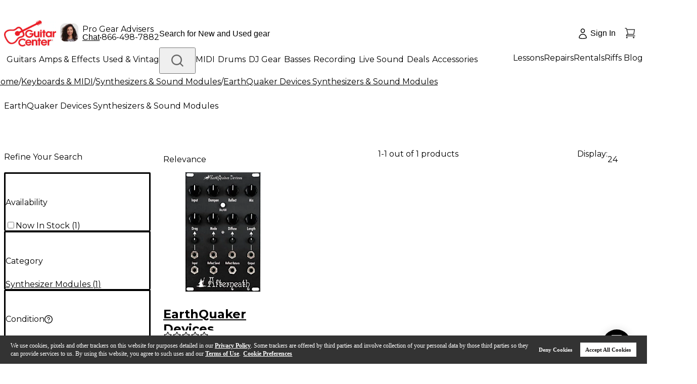

--- FILE ---
content_type: application/javascript; charset=UTF-8
request_url: https://www.guitarcenter.com/_next/static/chunks/353.8459ef7674d9f6a7.js
body_size: 9272
content:
"use strict";(self.webpackChunk_N_E=self.webpackChunk_N_E||[]).push([[353],{70353:function(e,i,t){t.r(i),t.d(i,{default:function(){return L}});var l=t(52322),a=t(88003),C=t.n(a),s=t(66896);let c={ariaLabel:"gear-card",className:"gc-icon gc-icon-gear-card flex items-center justify-center",width:57,height:40,color:"#161616"};var h=(0,s.v)(({width:e=c.width,height:i=c.height,color:t=c.color,accessibilityTitle:a="Gear Card",accessibilityDesc:C,ariaHidden:s=!1,titleId:h="gear-card-icon",descId:d})=>(0,l.jsxs)("svg",{width:e,height:i,viewBox:"0 0 57 40",fill:"none",xmlns:"http://www.w3.org/2000/svg","aria-labelledby":`${h}${d?` ${d}`:""}`,"aria-hidden":s,children:[(0,l.jsx)("title",{id:h,children:a}),C&&(0,l.jsx)("desc",{id:d,children:C}),(0,l.jsx)("path",{d:"M52.3967 0H4.57824C2.17968 0 0 1.9142 0 4.42054V35.5795C0 37.89 2.17968 40 4.57824 40H52.3967C54.5764 40 57 37.8924 57 35.5795V4.42054C57 1.9142 54.5764 0 52.3967 0Z",fill:t}),(0,l.jsx)("path",{d:"M5.76115 27.3218H5.33385V25.0165H4.58789V24.6927C5.10693 24.6559 5.31937 24.6044 5.44732 24.0747H5.76115V27.3218Z",fill:"white"}),(0,l.jsx)("path",{d:"M7.08406 25.2377C7.08406 24.1807 7.84451 24.0728 8.18973 24.0728C8.74497 24.0728 9.18917 24.4382 9.18917 25.0415C9.18917 25.6448 8.81257 25.868 8.33457 26.1279L8.00384 26.3119C7.56688 26.5571 7.47273 26.8097 7.45342 26.9348H9.19159V27.3174H7.00439C7.02612 26.643 7.32789 26.2824 7.75519 26.0274L8.17766 25.7772C8.51805 25.5786 8.76429 25.4437 8.76429 25.0194C8.76429 24.7595 8.60013 24.4333 8.13179 24.4333C7.52584 24.4333 7.49929 25.0072 7.4848 25.2328H7.08406V25.2377Z",fill:"white"}),(0,l.jsx)("path",{d:"M10.6591 25.4726C10.7267 25.4775 10.7992 25.4824 10.8692 25.4824C11.1782 25.4824 11.4775 25.3574 11.4775 24.9502C11.4775 24.7565 11.3641 24.4377 10.8861 24.4377C10.3188 24.4377 10.2801 24.9086 10.2632 25.1366H9.87215C9.87215 24.6609 10.0629 24.0747 10.9054 24.0747C11.5234 24.0747 11.8928 24.4352 11.8928 24.9282C11.8928 25.3451 11.6562 25.5413 11.4824 25.5977V25.6075C11.7914 25.7081 12.0135 25.9312 12.0135 26.3653C12.0135 26.8975 11.6779 27.4101 10.8619 27.4101C10.6254 27.4101 10.425 27.3512 10.2705 27.2679C9.9156 27.079 9.81904 26.7038 9.79248 26.331H10.2053C10.2198 26.6351 10.2922 27.0471 10.8885 27.0471C11.2989 27.0471 11.5838 26.7945 11.5838 26.4193C11.5838 25.8748 11.1106 25.8233 10.8378 25.8233C10.7799 25.8233 10.7147 25.8282 10.6567 25.8282V25.4775L10.6591 25.4726Z",fill:"white"}),(0,l.jsx)("path",{d:"M14.3044 26.5321V27.3218H13.9037V26.5321H12.5083V26.1348L13.9737 24.0747H14.3068V26.1814H14.7752V26.5321H14.3068H14.3044ZM12.8777 26.1814H13.9061V24.7075H13.8964L12.8777 26.1814Z",fill:"white"}),(0,l.jsx)("path",{d:"M17.31 25.4316C17.4476 25.3262 17.6431 25.2281 17.928 25.2281C18.447 25.2281 18.9782 25.5984 18.9782 26.2679C18.9782 26.6284 18.8188 27.4083 17.8194 27.4083C17.4017 27.4083 16.8634 27.2366 16.7861 26.5132H17.1989C17.24 26.8908 17.5176 27.0576 17.8773 27.0576C18.2901 27.0576 18.5509 26.7216 18.5509 26.3145C18.5509 25.8485 18.237 25.5935 17.8411 25.5935C17.6093 25.5935 17.3993 25.7038 17.2496 25.9025L16.9044 25.8829L17.1458 24.1416H18.8019V24.5389H17.4476L17.31 25.4316Z",fill:"white"}),(0,l.jsx)("path",{d:"M21.293 24.9385C21.2423 24.6515 21.0878 24.4406 20.7426 24.4406C20.1149 24.4406 19.9846 25.299 19.9846 25.6423L19.9942 25.6521C20.0932 25.4756 20.3177 25.2548 20.7523 25.2548C21.1433 25.2548 21.7517 25.5099 21.7517 26.2849C21.7517 26.6184 21.6648 26.8588 21.4475 27.0991C21.2785 27.2879 21.0878 27.413 20.6388 27.413C20.3925 27.413 20.0425 27.3027 19.8156 26.9421C19.6249 26.638 19.5693 26.2407 19.5693 25.814C19.5693 25.1028 19.7963 24.0776 20.7523 24.0776C21.1216 24.0776 21.6431 24.2812 21.6841 24.9409H21.293V24.9385ZM20.7112 27.0452C21.0926 27.0452 21.3389 26.741 21.3389 26.302C21.3389 26.0151 21.1892 25.6178 20.6919 25.6178C20.2501 25.6178 20.0377 25.9415 20.0377 26.3241C20.0377 26.6699 20.2429 27.0452 20.7112 27.0452Z",fill:"white"}),(0,l.jsx)("path",{d:"M22.3193 24.1436H24.5282V24.4992C24.2096 24.8352 23.4467 25.8701 23.2149 27.322H22.7732C22.8818 26.4317 23.4636 25.2668 24.0768 24.5409H22.3169V24.1436H22.3193Z",fill:"white"}),(0,l.jsx)("path",{d:"M26.7347 25.5928C27.1669 25.7767 27.2586 26.1373 27.2586 26.3825C27.2586 26.9049 26.9303 27.4076 26.1771 27.4076C26.0008 27.4076 25.6629 27.361 25.4094 27.1575C25.0811 26.8951 25.0811 26.5444 25.0811 26.3874C25.0811 25.9901 25.2863 25.735 25.6218 25.5977C25.349 25.4922 25.1897 25.2691 25.1897 24.965C25.1897 24.6265 25.3949 24.0747 26.1578 24.0747C26.8675 24.0747 27.1451 24.5309 27.1451 24.911C27.1451 25.377 26.8772 25.5217 26.7371 25.5953L26.7347 25.5928ZM25.5059 26.3972C25.5059 26.6572 25.6339 27.0447 26.1891 27.0447C26.4812 27.0447 26.8313 26.9392 26.8313 26.4316C26.8313 25.9926 26.5319 25.7988 26.1674 25.7988C25.7184 25.7988 25.5084 26.098 25.5084 26.3997L25.5059 26.3972ZM26.7299 24.9233C26.7299 24.7246 26.6019 24.4377 26.1336 24.4377C25.7063 24.4377 25.6025 24.7393 25.6025 24.9453C25.6025 25.2544 25.8705 25.4432 26.1626 25.4432C26.5078 25.4432 26.7299 25.2176 26.7299 24.9208V24.9233Z",fill:"white"}),(0,l.jsx)("path",{d:"M29.3438 25.1862C29.3438 24.5951 29.6986 24.0728 30.3722 24.0728C31.3909 24.0728 31.4899 25.0513 31.4899 25.5786C31.4899 25.9244 31.432 27.4081 30.3311 27.4081C29.5803 27.4081 29.38 26.8539 29.38 26.54H29.7807C29.8048 26.8686 29.9956 27.0721 30.3215 27.0721C30.7584 27.0721 30.9902 26.6969 31.0892 25.8582L31.0795 25.8484C30.9612 26.0985 30.6425 26.2358 30.348 26.2358C29.7566 26.2358 29.3438 25.8336 29.3438 25.1862ZM31.0216 25.1298C31.0216 24.7595 30.8357 24.4357 30.3746 24.4357C30.0028 24.4357 29.7566 24.7325 29.7566 25.1666C29.7566 25.7895 30.138 25.868 30.406 25.868C30.616 25.868 31.0191 25.7699 31.0191 25.1298H31.0216Z",fill:"white"}),(0,l.jsx)("path",{d:"M33.5404 27.3218H33.1132V25.0165H32.3672V24.6927C32.8862 24.6559 33.0987 24.6044 33.2266 24.0747H33.5404V27.3218Z",fill:"white"}),(0,l.jsx)("path",{d:"M34.8653 25.2377C34.8653 24.1807 35.6233 24.0728 35.971 24.0728C36.5262 24.0728 36.9704 24.4382 36.9704 25.0415C36.9704 25.6448 36.5938 25.868 36.1158 26.1279L35.7851 26.3119C35.3481 26.5571 35.254 26.8097 35.2347 26.9348H36.9728V27.3174H34.7856C34.8074 26.643 35.1091 26.2824 35.5364 26.0274L35.9589 25.7772C36.2993 25.5786 36.5455 25.4437 36.5455 25.0194C36.5455 24.7595 36.3814 24.4333 35.913 24.4333C35.3095 24.4333 35.2805 25.0072 35.2661 25.2328H34.8653V25.2377Z",fill:"white"}),(0,l.jsx)("path",{d:"M38.4389 25.4726C38.5065 25.4775 38.579 25.4824 38.649 25.4824C38.958 25.4824 39.2573 25.3574 39.2573 24.9502C39.2573 24.7565 39.1439 24.4377 38.6659 24.4377C38.0985 24.4377 38.0623 24.9086 38.043 25.1366H37.6519C37.6519 24.6609 37.8426 24.0747 38.6852 24.0747C39.3032 24.0747 39.6725 24.4352 39.6725 24.9282C39.6725 25.3451 39.436 25.5413 39.2621 25.5977V25.6075C39.5712 25.7081 39.7933 25.9312 39.7933 26.3653C39.7933 26.8975 39.4577 27.4101 38.6417 27.4101C38.4051 27.4101 38.2048 27.3512 38.0503 27.2679C37.6954 27.079 37.6012 26.7038 37.5723 26.331H37.9851C37.9996 26.6351 38.072 27.0471 38.6683 27.0471C39.0787 27.0471 39.3635 26.7945 39.3635 26.4193C39.3635 25.8748 38.8904 25.8233 38.6176 25.8233C38.5596 25.8233 38.4945 25.8282 38.4365 25.8282V25.4775L38.4389 25.4726Z",fill:"white"}),(0,l.jsx)("path",{d:"M43.5754 26.5321V27.3218H43.1747V26.5321H41.7793V26.1348L43.2423 24.0747H43.5754V26.1814H44.0437V26.5321H43.5754ZM42.1462 26.1814H43.1747V24.7075H43.165L42.1462 26.1814Z",fill:"white"}),(0,l.jsx)("path",{d:"M45.0893 25.4316C45.2269 25.3262 45.4224 25.2281 45.7073 25.2281C46.2263 25.2281 46.7574 25.5984 46.7574 26.2679C46.7574 26.6284 46.5981 27.4083 45.5987 27.4083C45.181 27.4083 44.6427 27.2366 44.5654 26.5132H44.9782C45.0193 26.8908 45.2969 27.0576 45.6566 27.0576C46.0694 27.0576 46.3301 26.7216 46.3301 26.3145C46.3301 25.8485 46.0163 25.5935 45.6204 25.5935C45.3886 25.5935 45.1786 25.7038 45.0289 25.9025L44.6837 25.8829L44.9251 24.1416H46.5812V24.5389H45.2269L45.0893 25.4316Z",fill:"white"}),(0,l.jsx)("path",{d:"M49.0728 24.9385C49.0221 24.6515 48.8676 24.4406 48.5224 24.4406C47.8947 24.4406 47.7643 25.299 47.7643 25.6423L47.774 25.6521C47.873 25.4756 48.0975 25.2548 48.532 25.2548C48.9231 25.2548 49.5315 25.5099 49.5315 26.2849C49.5315 26.6184 49.4446 26.8588 49.2273 27.0991C49.0583 27.2879 48.8676 27.413 48.4186 27.413C48.1723 27.413 47.8223 27.3027 47.5954 26.9421C47.4046 26.638 47.3491 26.2407 47.3491 25.814C47.3491 25.1028 47.576 24.0776 48.532 24.0776C48.899 24.0776 49.4228 24.2812 49.4639 24.9409H49.0728V24.9385ZM48.491 27.0452C48.8724 27.0452 49.1187 26.741 49.1187 26.302C49.1187 26.0151 48.969 25.6178 48.4717 25.6178C48.0299 25.6178 47.8175 25.9415 47.8175 26.3241C47.8175 26.6699 48.0227 27.0452 48.491 27.0452Z",fill:"white"}),(0,l.jsx)("path",{d:"M50.1011 24.1436H52.31V24.4992C51.9913 24.8352 51.2285 25.8701 50.9967 27.322H50.5549C50.6636 26.4317 51.2454 25.2668 51.861 24.5409H50.1011V24.1436Z",fill:"white"}),(0,l.jsx)("path",{d:"M10.8995 19.683H9.61039C9.5597 19.5015 9.509 19.2317 9.48969 19.0772C9.12033 19.5726 8.483 19.8178 7.57529 19.8178C5.57157 19.8178 4.56006 18.2777 4.56006 16.4334C4.56006 14.3929 5.72849 12.9092 7.91085 12.9092C9.88802 12.9092 10.7957 14.0569 10.914 15.0772H9.01411C8.91995 14.724 8.67613 14.2801 7.9012 14.2801C6.80519 14.2801 6.53722 15.3028 6.53722 16.3647C6.53722 17.4267 6.84864 18.4322 7.90844 18.4322C8.87409 18.4322 9.04549 17.7136 9.04549 17.2746V17.2305H7.84567V15.8669H10.8995V19.6805V19.683Z",fill:"white"}),(0,l.jsx)("path",{d:"M13.7577 17.5244C13.7577 18.0345 13.9508 18.5447 14.4964 18.5447C14.9358 18.5447 15.0613 18.3558 15.1555 18.0885H16.9757C16.7947 18.7605 16.2298 19.8052 14.465 19.8052C12.5845 19.8052 11.8916 18.5177 11.8916 17.1958C11.8916 15.6703 12.6858 14.498 14.4988 14.498C16.4301 14.498 17.0192 15.8248 17.0192 17.0879C17.0192 17.2596 17.0168 17.3846 16.9999 17.522H13.7577V17.5244ZM15.1627 16.5434C15.1555 16.0701 15.0227 15.6703 14.4916 15.6703C13.9967 15.6703 13.806 16.0407 13.7746 16.5434H15.1603H15.1627Z",fill:"white"}),(0,l.jsx)("path",{d:"M22.5604 18.1788C22.5604 18.7502 22.5894 19.5105 22.6207 19.6797H20.9115C20.8729 19.5767 20.8415 19.3364 20.8343 19.2113C20.5977 19.5252 20.2308 19.8023 19.4293 19.8023C18.3115 19.8023 17.708 19.0887 17.708 18.1886C17.708 16.9991 18.6471 16.4841 20.168 16.4841H20.7788V16.2045C20.7788 15.8808 20.6653 15.6429 20.2187 15.6429C19.7986 15.6429 19.69 15.8391 19.6465 16.1653H17.9349C18.0001 15.3192 18.495 14.4902 20.2646 14.4951C21.8989 14.5025 22.5604 15.1401 22.5604 16.3615V18.1788ZM20.7788 17.4332H20.3684C19.7286 17.4332 19.5186 17.6613 19.5186 18.0341C19.5186 18.3308 19.6924 18.5712 20.0618 18.5712C20.6894 18.5712 20.7788 18.1346 20.7788 17.5902V17.4332Z",fill:"white"}),(0,l.jsx)("path",{d:"M23.7518 16.0721C23.7518 15.5889 23.7494 15.069 23.7397 14.6177H25.5503C25.5721 14.7747 25.5938 15.2186 25.5938 15.4393C25.7869 14.9537 26.2697 14.5 27.1268 14.4951V16.2168C26.079 16.1726 25.6059 16.4154 25.6059 17.6V19.6797H23.7518V16.0721Z",fill:"white"}),(0,l.jsx)("path",{d:"M36.2735 17.4953C36.0345 18.8859 35.0302 19.8056 33.2341 19.8056C31.0903 19.8056 30.0547 18.3365 30.0547 16.4064C30.0547 14.4763 31.0783 12.9092 33.3258 12.9092C35.2499 12.9092 36.1262 14.0447 36.2541 15.1974H34.3494C34.2625 14.7167 33.9897 14.2801 33.2799 14.2801C32.3481 14.2801 32.0294 15.1777 32.0294 16.3402C32.0294 17.3948 32.295 18.4346 33.3017 18.4346C34.0645 18.4346 34.277 17.873 34.3591 17.4953H36.2735Z",fill:"white"}),(0,l.jsx)("path",{d:"M41.8094 18.1788C41.8094 18.7502 41.8384 19.5105 41.8698 19.6797H40.1606C40.1219 19.5767 40.0906 19.3364 40.0833 19.2113C39.8467 19.5252 39.4798 19.8023 38.6783 19.8023C37.5606 19.8023 36.957 19.0887 36.957 18.1886C36.957 16.9991 37.8961 16.4841 39.417 16.4841H40.0278V16.2045C40.0278 15.8808 39.9143 15.6429 39.4677 15.6429C39.0477 15.6429 38.939 15.8391 38.8956 16.1653H37.184C37.2491 15.3192 37.744 14.4902 39.5136 14.4951C41.1479 14.5025 41.8094 15.1401 41.8094 16.3615V18.1788ZM40.0278 17.4332H39.6174C38.9776 17.4332 38.7676 17.6613 38.7676 18.0341C38.7676 18.3308 38.9414 18.5712 39.3108 18.5712C39.9385 18.5712 40.0278 18.1346 40.0278 17.5902V17.4332Z",fill:"white"}),(0,l.jsx)("path",{d:"M43.0028 16.0721C43.0028 15.5889 43.0004 15.069 42.9907 14.6177H44.8013C44.823 14.7747 44.8448 15.2186 44.8448 15.4393C45.0379 14.9537 45.5207 14.5 46.3777 14.4951V16.2168C45.33 16.1726 44.8568 16.4154 44.8568 17.6V19.6797H43.0028V16.0721Z",fill:"white"}),(0,l.jsx)("path",{d:"M52.171 12.6885V18.1526C52.171 18.6603 52.1686 19.2464 52.1807 19.683H50.387C50.358 19.5358 50.3339 19.3249 50.3242 19.1998C50.078 19.5702 49.6845 19.8056 48.9699 19.8056C47.6615 19.8056 46.9565 18.6677 46.9565 17.1839C46.9565 15.7001 47.7725 14.4984 49.1727 14.4984C49.7617 14.4984 50.1818 14.6824 50.3194 14.9202V12.6885H52.1735H52.171ZM48.854 17.1397C48.854 18.0251 49.1099 18.4837 49.629 18.4837C50.3291 18.4837 50.3918 17.8363 50.3918 17.1447C50.3918 16.2961 50.317 15.808 49.6507 15.808C49.1292 15.808 48.854 16.2372 48.854 17.1397Z",fill:"white"})]}),c);let d={ariaLabel:"mobile",className:"gc-icon gc-icon-mobile flex items-center justify-center",width:27,height:40,color:"var(--color-std-gray-600)"};var r=(0,s.v)(({width:e=d.width,height:i=d.height,color:t=d.color,accessibilityTitle:a="Mobile",accessibilityDesc:C,ariaHidden:s=!1,titleId:c="mobile-icon",descId:h})=>(0,l.jsxs)("svg",{width:e,height:i,viewBox:"0 0 27 40",fill:"none",xmlns:"http://www.w3.org/2000/svg","aria-labelledby":`${c}${h?` ${h}`:""}`,"aria-hidden":s,children:[(0,l.jsx)("title",{id:c,children:a}),C&&(0,l.jsx)("desc",{id:h,children:C}),(0,l.jsx)("g",{clipPath:"url(#clip0_6996_3185)",children:(0,l.jsx)("path",{d:"M21.4313 0.762695H5.56881C4.30671 0.762695 3.0963 1.26939 2.20386 2.17131C1.31143 3.07323 0.810059 4.29649 0.810059 5.572V34.4278C0.810059 35.7033 1.31143 36.9266 2.20386 37.8285C3.0963 38.7304 4.30671 39.2371 5.56881 39.2371H21.4313C22.6934 39.2371 23.9038 38.7304 24.7963 37.8285C25.6887 36.9266 26.1901 35.7033 26.1901 34.4278V5.572C26.1901 4.29649 25.6887 3.07323 24.7963 2.17131C23.9038 1.26939 22.6934 0.762695 21.4313 0.762695ZM13.5001 36.7844C13.1863 36.7844 12.8796 36.6903 12.6188 36.5142C12.3579 36.338 12.1546 36.0877 12.0346 35.7948C11.9145 35.5018 11.8831 35.1795 11.9443 34.8685C12.0055 34.5575 12.1566 34.2719 12.3784 34.0477C12.6003 33.8235 12.8829 33.6708 13.1906 33.609C13.4983 33.5471 13.8172 33.5789 14.1071 33.7002C14.3969 33.8215 14.6447 34.027 14.819 34.2906C14.9933 34.5543 15.0863 34.8642 15.0863 35.1813C15.0863 35.6064 14.9192 36.0142 14.6217 36.3148C14.3242 36.6155 13.9208 36.7844 13.5001 36.7844ZM23.0176 29.6185C23.0176 30.0437 22.8504 30.4514 22.553 30.7521C22.2555 31.0527 21.852 31.2216 21.4313 31.2216H5.56881C5.14811 31.2216 4.74464 31.0527 4.44716 30.7521C4.14968 30.4514 3.98256 30.0437 3.98256 29.6185V6.42164C3.98256 5.99647 4.14968 5.58872 4.44716 5.28808C4.74464 4.98744 5.14811 4.81854 5.56881 4.81854H21.4313C21.852 4.81854 22.2555 4.98744 22.553 5.28808C22.8504 5.58872 23.0176 5.99647 23.0176 6.42164V29.6185Z",fill:t})}),(0,l.jsx)("defs",{children:(0,l.jsx)("clipPath",{id:"clip0_6996_3185",children:(0,l.jsx)("rect",{width:"27",height:"40",fill:"white"})})})]}),d);let n={ariaLabel:"gift-card",className:"gc-icon gc-icon-gift-card flex items-center justify-center",width:57,height:40,color:"#161616"};var o=(0,s.v)(({width:e=n.width,height:i=n.height,color:t=n.color,accessibilityTitle:a="Gift Card",accessibilityDesc:C,ariaHidden:s=!1,titleId:c="gift-card-icon",descId:h})=>(0,l.jsxs)("svg",{width:e,height:i,viewBox:"0 0 57 40",fill:"none",xmlns:"http://www.w3.org/2000/svg","aria-labelledby":`${c}${h?` ${h}`:""}`,"aria-hidden":s,children:[(0,l.jsx)("title",{id:c,children:a}),C&&(0,l.jsx)("desc",{id:h,children:C}),(0,l.jsx)("path",{d:"M20.4996 8.06C20.3761 8.02 20.2469 8 20.1234 8C19.6883 8 19.2627 8.236 18.9834 8.63C18.8257 8.85 18.5882 9.308 18.7554 9.894C20.0531 14.482 23.6859 17.558 28.1585 17.956C27.7823 13.248 24.8601 9.424 20.4996 8.06Z",fill:t}),(0,l.jsx)("path",{d:"M39.5447 9.894C39.7119 9.308 39.4744 8.85 39.3167 8.63C39.0393 8.236 38.6118 8 38.1767 8C38.0513 8 37.924 8.02 37.8005 8.058C33.44 9.424 30.5178 13.246 30.1416 17.956C34.6161 17.56 38.2489 14.484 39.5447 9.894Z",fill:t}),(0,l.jsx)("path",{d:"M0 5V18H22.4677C19.8685 16.328 17.8545 13.718 16.933 10.464C16.6404 9.424 16.8304 8.32 17.4593 7.432C18.2839 6.266 19.7298 5.73 21.0408 6.14C24.1321 7.108 26.6116 9.226 28.2 11.962V0H4.75C2.1299 0 0 2.244 0 5Z",fill:t}),(0,l.jsx)("path",{d:"M37.4208 26.292C37.7913 26.682 37.7913 27.316 37.4208 27.706C37.2346 27.902 36.9914 27.998 36.7501 27.998C36.5069 27.998 36.2637 27.9 36.0775 27.706L30.1001 21.414V40H52.2501C54.8702 40 57.0001 37.756 57.0001 35V20H31.4434L37.4208 26.292Z",fill:t}),(0,l.jsx)("path",{d:"M52.2501 0.00195312H30.1001V11.966C31.6885 9.22995 34.168 7.10995 37.2593 6.14195C38.5627 5.72995 40.0124 6.26795 40.8408 7.43395C41.4697 8.31995 41.6616 9.42595 41.3671 10.466C40.4456 13.72 38.4316 16.33 35.8324 18.002H57.0001V5.00195C57.0001 2.24595 54.8702 0.00195312 52.2501 0.00195312Z",fill:t}),(0,l.jsx)("path",{d:"M21.55 27.998C21.3068 27.998 21.0636 27.9 20.8774 27.706C20.5069 27.316 20.5069 26.682 20.8774 26.292L26.8567 20H0V35C0 37.756 2.1299 40 4.75 40H28.2V21.414L22.2207 27.706C22.0345 27.902 21.7913 27.998 21.55 27.998Z",fill:t})]}),n);let x={ariaLabel:"phone",className:"gc-icon gc-icon-phone flex items-center justify-center",width:40,height:40,color:"var(--color-std-gray-600)"};var f=(0,s.v)(({width:e=x.width,height:i=x.height,color:t=x.color,accessibilityTitle:a="Phone",accessibilityDesc:C,ariaHidden:s=!1,titleId:c="phone-icon",descId:h})=>(0,l.jsxs)("svg",{width:e,height:i,viewBox:"0 0 40 40",fill:"none",xmlns:"http://www.w3.org/2000/svg","aria-labelledby":`${c}${h?` ${h}`:""}`,"aria-hidden":s,children:[(0,l.jsx)("title",{id:c,children:a}),C&&(0,l.jsx)("desc",{id:h,children:C}),(0,l.jsx)("path",{fillRule:"evenodd",clipRule:"evenodd",d:"M2.5 7.5C2.5 6.17392 3.02678 4.90215 3.96447 3.96447C4.90215 3.02678 6.17392 2.5 7.5 2.5H9.78667C11.22 2.5 12.47 3.47667 12.8183 4.86667L14.66 12.2383C14.8092 12.835 14.7791 13.4624 14.5733 14.042C14.3676 14.6216 13.9954 15.1277 13.5033 15.4967L11.3483 17.1133C11.1233 17.2817 11.075 17.5283 11.1383 17.7C12.079 20.2581 13.5643 22.5812 15.4916 24.5084C17.4188 26.4357 19.7419 27.921 22.3 28.8617C22.4717 28.925 22.7167 28.8767 22.8867 28.6517L24.5033 26.4967C24.8723 26.0046 25.3784 25.6324 25.958 25.4267C26.5376 25.2209 27.165 25.1908 27.7617 25.34L35.1333 27.1817C36.5233 27.53 37.5 28.78 37.5 30.215V32.5C37.5 33.8261 36.9732 35.0979 36.0355 36.0355C35.0979 36.9732 33.8261 37.5 32.5 37.5H28.75C14.2533 37.5 2.5 25.7467 2.5 11.25V7.5Z",fill:t})]}),x);let w={ariaLabel:"facebook",className:"gc-icon gc-icon-facebook flex items-center justify-center",width:40,height:40,color:"var(--color-std-gray-600)"};var j=(0,s.v)(({width:e=w.width,height:i=w.height,color:t=w.color,accessibilityTitle:a="Facebook",accessibilityDesc:C,ariaHidden:s=!1,titleId:c="facebook-icon",descId:h})=>(0,l.jsxs)("svg",{width:e,height:i,viewBox:"0 0 40 40",fill:"none",xmlns:"http://www.w3.org/2000/svg","aria-labelledby":`${c}${h?` ${h}`:""}`,"aria-hidden":s,children:[(0,l.jsx)("title",{id:c,children:a}),C&&(0,l.jsx)("desc",{id:h,children:C}),(0,l.jsx)("rect",{width:"40",height:"40",rx:"8",fill:t}),(0,l.jsx)("path",{d:"M22.0432 13.4079V16.7916H25.999L25.3726 21.3495H22.0432V31.8509C21.3757 31.9488 20.6927 32 19.9995 32C19.1993 32 18.4135 31.9325 17.6482 31.8019V21.3495H14V16.7916H17.6482V12.6516C17.6482 10.0831 19.6158 8 22.0442 8V8.00218C22.0514 8.00218 22.0576 8 22.0648 8H26V11.942H23.4286C22.6644 11.942 22.0442 12.5982 22.0442 13.4069L22.0432 13.4079Z",fill:"white"})]}),w);let g={ariaLabel:"x",className:"gc-icon gc-icon-x flex items-center justify-center",width:40,height:40,color:"#161616"};var H=(0,s.v)(({width:e=g.width,height:i=g.height,color:t=g.color,accessibilityTitle:a="X",accessibilityDesc:C,ariaHidden:s=!1,titleId:c="x-icon",descId:h})=>(0,l.jsxs)("svg",{width:e,height:i,viewBox:"0 0 40 40",fill:"none",xmlns:"http://www.w3.org/2000/svg","aria-labelledby":`${c}${h?` ${h}`:""}`,"aria-hidden":s,children:[(0,l.jsx)("title",{id:c,children:a}),C&&(0,l.jsx)("desc",{id:h,children:C}),(0,l.jsx)("rect",{width:"40",height:"40",rx:"8",fill:t}),(0,l.jsx)("path",{d:"M10.0481 11L17.7698 20.9279L10 29H11.7492L18.5523 21.9331L24.0486 29H30L21.8442 18.5136L29.0767 11H27.3275L21.0629 17.5084L16.0007 11H10.0493H10.0481ZM12.6197 12.2387H15.3531L27.4261 27.7613H24.6926L12.6197 12.2387Z",fill:"white"})]}),g);let p={ariaLabel:"youtube",className:"gc-icon gc-icon-youtube flex items-center justify-center",width:40,height:40,color:"#161616"};var m=(0,s.v)(({width:e=p.width,height:i=p.height,color:t=p.color,accessibilityTitle:a="YouTube",accessibilityDesc:C,ariaHidden:s=!1,titleId:c="youtube-icon",descId:h})=>(0,l.jsxs)("svg",{width:e,height:i,viewBox:"0 0 40 40",fill:"none",xmlns:"http://www.w3.org/2000/svg","aria-labelledby":`${c}${h?` ${h}`:""}`,"aria-hidden":s,children:[(0,l.jsx)("title",{id:c,children:a}),C&&(0,l.jsx)("desc",{id:h,children:C}),(0,l.jsx)("rect",{width:"40",height:"40",rx:"8",fill:t}),(0,l.jsx)("path",{d:"M31.7955 16.0572C31.648 14.6117 31.3308 13.0138 30.1633 12.174C29.2591 11.5228 28.0705 11.4987 26.9609 11.5C24.6154 11.5 22.2685 11.5041 19.923 11.5054C17.6669 11.5081 15.4109 11.5094 13.1549 11.5121C12.2124 11.5121 11.2963 11.4385 10.421 11.8531C9.66944 12.2088 9.08108 12.8854 8.72701 13.6382C8.23606 14.6853 8.13339 15.8714 8.07416 17.0294C7.96492 19.1381 7.97676 21.2523 8.10707 23.3597C8.20316 24.8975 8.44666 26.5971 9.61679 27.5772C10.654 28.4451 12.1176 28.4879 13.4628 28.4892C17.7327 28.4932 22.0039 28.4972 26.2752 28.4999C26.8227 28.5012 27.394 28.4905 27.952 28.429C29.0498 28.3087 30.0962 27.9891 30.8017 27.1627C31.5138 26.3296 31.6967 25.1703 31.8047 24.0724C32.0679 21.4087 32.0653 18.7196 31.7955 16.0572ZM17.4537 23.7341V16.2658L23.8191 19.9993L17.4537 23.7341Z",fill:"white"})]}),p);let V={ariaLabel:"instagram",className:"gc-icon gc-icon-instagram flex items-center justify-center",width:40,height:40,color:"#161616"};var b=(0,s.v)(({width:e=V.width,height:i=V.height,color:t=V.color,accessibilityTitle:a="Instagram",accessibilityDesc:C,ariaHidden:s=!1,titleId:c="instagram-icon",descId:h})=>(0,l.jsxs)("svg",{width:e,height:i,viewBox:"0 0 40 40",fill:"none",xmlns:"http://www.w3.org/2000/svg","aria-labelledby":`${c}${h?` ${h}`:""}`,"aria-hidden":s,children:[(0,l.jsx)("title",{id:c,children:a}),C&&(0,l.jsx)("desc",{id:h,children:C}),(0,l.jsx)("rect",{width:"40",height:"40",rx:"8",fill:t}),(0,l.jsx)("path",{d:"M25.4945 9.46777H14.5056C11.4698 9.46777 9 11.9375 9 14.9734V25.0266C9 28.0625 11.4698 30.5323 14.5056 30.5323H25.4945C28.5304 30.5323 31.0002 28.0625 31.0002 25.0266V14.9734C31.0002 11.9375 28.5304 9.46777 25.4945 9.46777ZM10.9422 14.9734C10.9422 13.0088 12.541 11.41 14.5056 11.41H25.4945C27.4591 11.41 29.0579 13.0088 29.0579 14.9734V25.0266C29.0579 26.9913 27.4591 28.5901 25.4945 28.5901H14.5056C12.541 28.5901 10.9422 26.9913 10.9422 25.0266V14.9734Z",fill:"white"}),(0,l.jsx)("path",{d:"M20.0001 25.1198C22.8232 25.1198 25.1213 22.823 25.1213 19.9986C25.1213 17.1743 22.8244 14.8774 20.0001 14.8774C17.1757 14.8774 14.8789 17.1743 14.8789 19.9986C14.8789 22.823 17.1757 25.1198 20.0001 25.1198ZM20.0001 16.8209C21.7532 16.8209 23.179 18.2468 23.179 19.9999C23.179 21.753 21.7532 23.1788 20.0001 23.1788C18.247 23.1788 16.8211 21.753 16.8211 19.9999C16.8211 18.2468 18.247 16.8209 20.0001 16.8209Z",fill:"white"}),(0,l.jsx)("path",{d:"M25.5952 15.7058C26.3554 15.7058 26.975 15.0872 26.975 14.3256C26.975 13.5639 26.3566 12.9453 25.5952 12.9453C24.8337 12.9453 24.2153 13.5639 24.2153 14.3256C24.2153 15.0872 24.8337 15.7058 25.5952 15.7058Z",fill:"white"})]}),V);let u={ariaLabel:"tiktok",className:"gc-icon gc-icon-tiktok flex items-center justify-center",width:40,height:40,color:"#161616"};var v=(0,s.v)(({width:e=u.width,height:i=u.height,color:t=u.color,accessibilityTitle:a="TikTok",accessibilityDesc:C,ariaHidden:s=!1,titleId:c="tiktok-icon",descId:h})=>(0,l.jsxs)("svg",{width:e,height:i,viewBox:"0 0 40 40",fill:"none",xmlns:"http://www.w3.org/2000/svg","aria-labelledby":`${c}${h?` ${h}`:""}`,"aria-hidden":s,children:[(0,l.jsx)("title",{id:c,children:a}),C&&(0,l.jsx)("desc",{id:h,children:C}),(0,l.jsx)("rect",{width:"40",height:"40",rx:"8",fill:t}),(0,l.jsx)("path",{d:"M29 14.8427V18.2898C28.3742 18.231 27.561 18.0941 26.6615 17.7769C25.4869 17.3625 24.6126 16.7959 24.0399 16.3571V23.3244L24.0253 23.3026C24.0346 23.4408 24.0399 23.5815 24.0399 23.7235C24.0399 27.1834 21.1154 30 17.52 30C13.9245 30 11 27.1834 11 23.7235C11 20.2635 13.9245 17.4456 17.52 17.4456C17.8721 17.4456 18.2175 17.4725 18.555 17.5249V20.9222C18.2308 20.8109 17.8827 20.7508 17.52 20.7508C15.8179 20.7508 14.4321 22.0837 14.4321 23.7235C14.4321 25.3633 15.8179 26.6961 17.52 26.6961C19.222 26.6961 20.6079 25.362 20.6079 23.7235C20.6079 23.6621 20.6066 23.6007 20.6026 23.5393V10H24.1808C24.1941 10.2916 24.206 10.5858 24.2193 10.8775C24.2432 11.4518 24.4558 12.0031 24.8265 12.4546C25.261 12.9854 25.9028 13.6019 26.8036 14.0944C27.6474 14.5536 28.4393 14.7519 29 14.8452V14.8427Z",fill:"white"})]}),u);let M=[{name:"Financing",url:"/pages/finance--Special-Financing-Offers",icon:h,className:"financing"},{name:"App",url:"https://smart.link/5b5900bcdbd02",icon:r,className:"apps"},{name:"Gift Cards",url:"/Gift-Card",icon:o,className:"gift-cards"},{name:"Phone",url:"",icon:f,className:"phone",isPhone:!0}],Z=[{name:"Facebook",url:"https://www.facebook.com/GuitarCenter",icon:j,className:"facebook"},{name:"X",url:"https://twitter.com/guitarcenter",icon:H,className:"twitter"},{name:"YouTube",url:"https://www.youtube.com/guitarcenter",icon:m,className:"youtube"},{name:"Instagram",url:"https://instagram.com/guitarcenter#",icon:b,className:"instagram"},{name:"TikTok",url:"https://www.tiktok.com/@guitarcenter",icon:v,className:"tiktok"}];var L=function(e){let{phoneNumber:i}=e;return(0,l.jsxs)("section",{className:"jsx-5f8abfd6ac2e469d py-9",children:[(0,l.jsxs)("div",{className:"jsx-5f8abfd6ac2e469d mx-auto flex justify-center gap-16 text-xs font-medium",children:[(0,l.jsxs)("div",{className:"jsx-5f8abfd6ac2e469d flex w-full flex-col items-center gap-4 md:w-[359px]",children:[(0,l.jsx)("h6",{className:"jsx-5f8abfd6ac2e469d w-full text-center text-lg font-bold text-black",children:"Other Ways to Shop"}),(0,l.jsx)("div",{className:"jsx-5f8abfd6ac2e469d w-full border-y border-gray-300 py-4",children:(0,l.jsx)("div",{className:"jsx-5f8abfd6ac2e469d flex items-center justify-center gap-4",children:M.filter(e=>!e.className.includes("hidden")).map(e=>{let t=e.icon,a=e.isPhone?`tel:${i}`:e.url,C=e.isPhone?"866-498-7882":e.name;return(0,l.jsxs)("a",{href:a,target:"_self",className:"jsx-5f8abfd6ac2e469d hover:text-std-red-200 flex flex-col items-center gap-2 transition-colors",children:[t&&(0,l.jsx)(t,{className:"jsx-5f8abfd6ac2e469d"}),(0,l.jsx)("span",{className:`jsx-5f8abfd6ac2e469d text-center ${e.isPhone?"w-[98px]":"w-[71px]"}`,children:C})]},e.name)})})})]}),(0,l.jsxs)("div",{className:"jsx-5f8abfd6ac2e469d flex flex-col items-center gap-4 md:w-[419px]",children:[(0,l.jsx)("h6",{className:"jsx-5f8abfd6ac2e469d text-center text-lg font-bold text-black",children:"Connect With Us"}),(0,l.jsx)("div",{className:"jsx-5f8abfd6ac2e469d w-full border-y border-gray-300 py-4",children:(0,l.jsx)("div",{className:"jsx-5f8abfd6ac2e469d flex items-center justify-center gap-4",children:Z.map(e=>{let i=e.icon;return(0,l.jsxs)("a",{href:e.url,target:"_blank",rel:"noopener noreferrer",className:"jsx-5f8abfd6ac2e469d flex w-[71px] flex-col items-center gap-2 transition-colors hover:text-red-600",children:[(0,l.jsx)(i,{className:"jsx-5f8abfd6ac2e469d"}),e.name,(0,l.jsx)("span",{className:"jsx-5f8abfd6ac2e469d sr-only",children:"Opens in new window"})]},e.name)})})})]})]}),(0,l.jsx)(C(),{id:"5f8abfd6ac2e469d",children:".sr-only.jsx-5f8abfd6ac2e469d{position:absolute;width:1px;height:1px;padding:0;margin:-1px;overflow:hidden;clip:rect(0,0,0,0);white-space:nowrap;border-width:0}"})]})}}}]);

--- FILE ---
content_type: application/javascript
request_url: https://www.guitarcenter.com/D8doIRyan/3Gj-7/33car/P9VOGKUA/QEY1GNmXNVGmDGp1ia/IV0ZAg/WjoZBg/cqTwcC
body_size: 171575
content:
(function(){if(typeof Array.prototype.entries!=='function'){Object.defineProperty(Array.prototype,'entries',{value:function(){var index=0;const array=this;return {next:function(){if(index<array.length){return {value:[index,array[index++]],done:false};}else{return {done:true};}},[Symbol.iterator]:function(){return this;}};},writable:true,configurable:true});}}());(function(){K2();b0B();Q0B();var HP;var Up=function(){return ["\x6c\x65\x6e\x67\x74\x68","\x41\x72\x72\x61\x79","\x63\x6f\x6e\x73\x74\x72\x75\x63\x74\x6f\x72","\x6e\x75\x6d\x62\x65\x72"];};var Vn=function(AJ){if(AJ===undefined||AJ==null){return 0;}var sn=AJ["toLowerCase"]()["replace"](/[^0-9]+/gi,'');return sn["length"];};var ml=function(Yn,bQ){return Yn&bQ;};var Z4=function Eb(ME,Ud){'use strict';var X0=Eb;switch(ME){case rK:{VE.push(Q4);try{var wd=VE.length;var zc=dL([]);var Kd=pJ;var AY=HP[zJ()[Ec(Qd)](hO,OL)][zJ()[Ec(WL)].apply(null,[OX,Tl])](HP[cQ()[YG(kb)](dL(dL(pJ)),OE,DV,Al)][SJ()[LZ(gf)](q8,Bp,XL)],cQ()[YG(gG)](ll,TQ,HR,Ol));if(AY){Kd++;dL(dL(AY[zJ()[Ec(EG)](Sl,nJ)]))&&Hc(AY[zJ()[Ec(EG)](Sl,nJ)][zJ()[Ec(CE)].call(null,Ff,CL)]()[SE()[lV(r4)].apply(null,[I4,Hp,XQ,dL(dL(pJ)),HL,Gc])](zJ()[Ec(pL)].call(null,V4,A4)),MV(A4))&&Kd++;}var IR=Kd[zJ()[Ec(CE)].apply(null,[Ff,CL])]();var gl;return VE.pop(),gl=IR,gl;}catch(cZ){VE.splice(Dc(wd,A4),Infinity,Q4);var hR;return hR=zJ()[Ec(TV)](cG,TV),VE.pop(),hR;}VE.pop();}break;case sK:{VE.push(EL);var ZY=zJ()[Ec(TV)](tb,TV);try{var tY=VE.length;var fd=dL(vU);ZY=HP[cQ()[YG(xc)](A0,OZ,lR,kG)][SJ()[LZ(gf)](rn,If,XL)][mn()[In(If)].call(null,WE,NY,Ad,vQ,CL,Vf)](cQ()[YG(np)](Vf,EG,EQ,x0))?cQ()[YG(EQ)].call(null,NJ,lG,LE,K0):SJ()[LZ(Qd)].call(null,kV,cE,SL);}catch(XV){VE.splice(Dc(tY,A4),Infinity,EL);ZY=nY(typeof zJ()[Ec(Zp)],SY([],[][[]]))?zJ()[Ec(Gc)](kJ,lY):zJ()[Ec(vY)].apply(null,[Wb,DL]);}var TJ;return VE.pop(),TJ=ZY,TJ;}break;case kH:{var p0=Ud[VI];var wn;VE.push(QE);return wn=HP[zJ()[Ec(Qd)](RE,OL)][zJ()[Ec(WL)].call(null,FZ,Tl)](HP[mn()[In(jQ)](vR,M4,Vf,Xl,HR,Bd)][Ql()[UL(RR)].call(null,TL,DV,HZ,Lc)],p0),VE.pop(),wn;}break;case zM:{VE.push(fb);if(dL(HP[zJ()[Ec(XL)].apply(null,[Kf,TZ])][SJ()[LZ(qJ)].apply(null,[sV,hJ,E4])])){var lL=nY(typeof HP[fl(typeof zJ()[Ec(Qd)],'undefined')?zJ()[Ec(XL)](Kf,TZ):zJ()[Ec(Gc)](XG,YE)][Ql()[UL(np)].call(null,N4,dL(dL(A4)),jG,Ad)],nY(typeof SJ()[LZ(hJ)],SY([],[][[]]))?SJ()[LZ(O0)].call(null,Cl,j0,FJ):SJ()[LZ(Hb)](MR,XQ,bY))?cQ()[YG(EQ)].apply(null,[RL,lG,dL(dL({})),vl]):cQ()[YG(vn)](LY,Jp,vQ,nc);var PV;return VE.pop(),PV=lL,PV;}var Mc;return Mc=fl(typeof zJ()[Ec(GE)],SY('',[][[]]))?zJ()[Ec(TV)](wp,TV):zJ()[Ec(Gc)](jG,EV),VE.pop(),Mc;}break;case NN:{VE.push(CZ);var dl=zJ()[Ec(TV)](H0,TV);try{var R0=VE.length;var R4=dL(vU);dl=fl(typeof HP[mn()[In(Xf)](WG,WL,E4,XJ,Sd,LE)],SJ()[LZ(Hb)].apply(null,[RQ,RR,bY]))?nY(typeof cQ()[YG(VV)],SY('',[][[]]))?cQ()[YG(j4)].apply(null,[pJ,UV,XQ,EY]):cQ()[YG(EQ)](TQ,lG,A4,Vb):SJ()[LZ(Qd)](bp,Hl,SL);}catch(Mn){VE.splice(Dc(R0,A4),Infinity,CZ);dl=zJ()[Ec(vY)](kd,DL);}var qb;return VE.pop(),qb=dl,qb;}break;case Ct:{VE.push(fE);var BY=Ql()[UL(Xl)](CG,M4,qp,dL([]));var cR=dL([]);try{var tf=VE.length;var cp=dL(dL(VI));var qc=pJ;try{var En=HP[SJ()[LZ(Tc)].apply(null,[Dd,xn,xn])][nY(typeof SJ()[LZ(NJ)],SY('',[][[]]))?SJ()[LZ(O0)](dV,Db,QZ):SJ()[LZ(gf)].apply(null,[dR,vQ,XL])][zJ()[Ec(CE)](LQ,CL)];HP[zJ()[Ec(Qd)].call(null,zb,OL)][zJ()[Ec(Hb)].call(null,xG,pn)](En)[zJ()[Ec(CE)](LQ,CL)]();}catch(RG){VE.splice(Dc(tf,A4),Infinity,fE);if(RG[fl(typeof mn()[In(vQ)],SY(Ql()[UL(A4)].call(null,VL,rJ,n2,EQ),[][[]]))?mn()[In(TZ)].call(null,nf,W4,Wc,If,XJ,dL({})):mn()[In(GE)](DV,Gb,ll,Jc,Ml,cE)]&&nY(typeof RG[mn()[In(TZ)](nf,W4,Zp,If,TV,Vc)],Ql()[UL(XL)](Xf,I0,JG,dL(dL(A4))))){RG[mn()[In(TZ)].call(null,nf,W4,j0,If,dL([]),wb)][zJ()[Ec(hJ)].call(null,w0,Bb)](SJ()[LZ(Wn)](T4,If,PZ))[SE()[lV(O0)](Xp,Jb,M4,dL({}),dL(dL(A4)),Gc)](function(SZ){VE.push(Ep);if(SZ[nY(typeof mn()[In(Hl)],SY([],[][[]]))?mn()[In(GE)](El,AE,hL,fQ,dL(A4),pJ):mn()[In(gn)](zY,XG,fb,XL,gn,CE)](SJ()[LZ(gY)].apply(null,[AZ,Jz,TL]))){cR=dL(dL([]));}if(SZ[mn()[In(gn)].call(null,zY,XG,FJ,XL,VF,j4)](zJ()[Ec(pA)](Wd,OE))){qc++;}VE.pop();});}}BY=nY(qc,gf)||cR?fl(typeof cQ()[YG(vn)],'undefined')?cQ()[YG(EQ)](Hl,lG,jQ,m0):cQ()[YG(j4)].call(null,Ad,Yq,dL({}),rj):nY(typeof SJ()[LZ(kb)],SY('',[][[]]))?SJ()[LZ(O0)].apply(null,[Pk,X6,T3]):SJ()[LZ(Qd)](QQ,dL(dL(A4)),SL);}catch(G6){VE.splice(Dc(tf,A4),Infinity,fE);BY=zJ()[Ec(vY)].call(null,PE,DL);}var CT;return VE.pop(),CT=BY,CT;}break;case L8:{VE.push(X6);var G3=zJ()[Ec(TV)].apply(null,[WB,TV]);try{var KA=VE.length;var Z6=dL(dL(VI));if(HP[mn()[In(jQ)](rg,M4,VF,Xl,dL(dL({})),PZ)][SJ()[LZ(t6)].call(null,mT,Ml,rF)]&&HP[nY(typeof mn()[In(Hg)],SY(Ql()[UL(A4)](VL,dL(dL({})),ng,LE),[][[]]))?mn()[In(GE)](BW,wk,pJ,Jx,PZ,Gz):mn()[In(jQ)](rg,M4,TV,Xl,jk,Zk)][SJ()[LZ(t6)].apply(null,[mT,dL(dL(A4)),rF])][pJ]){var fA=nY(HP[mn()[In(jQ)](rg,M4,M4,Xl,vY,dL({}))][SJ()[LZ(t6)].call(null,mT,Aw,rF)][SJ()[LZ(C3)].call(null,mE,Qd,Wc)](nw[Hl]),HP[mn()[In(jQ)](rg,M4,Vf,Xl,dL(dL({})),Wc)][SJ()[LZ(t6)](mT,OL,rF)][nw[gf]]);var vg=fA?cQ()[YG(EQ)](Lc,lG,wb,Oz):SJ()[LZ(Qd)].apply(null,[mz,dL(dL({})),SL]);var x7;return VE.pop(),x7=vg,x7;}else{var pg;return VE.pop(),pg=G3,pg;}}catch(Ag){VE.splice(Dc(KA,A4),Infinity,X6);var mF;return VE.pop(),mF=G3,mF;}VE.pop();}break;case vU:{VE.push(pT);if(HP[fl(typeof zJ()[Ec(WL)],'undefined')?zJ()[Ec(XL)](cg,TZ):zJ()[Ec(Gc)].apply(null,[P1,sT])][SJ()[LZ(qA)](hF,VF,XQ)]){if(HP[fl(typeof zJ()[Ec(lG)],SY('',[][[]]))?zJ()[Ec(Qd)].call(null,Xm,OL):zJ()[Ec(Gc)](bg,Bk)][zJ()[Ec(WL)](nQ,Tl)](HP[zJ()[Ec(XL)].call(null,cg,TZ)][nY(typeof SJ()[LZ(GE)],SY([],[][[]]))?SJ()[LZ(O0)](mw,Zk,Yk):SJ()[LZ(qA)](hF,cE,XQ)][nY(typeof SJ()[LZ(vn)],SY('',[][[]]))?SJ()[LZ(O0)].call(null,qv,nW,kx):SJ()[LZ(gf)].call(null,qQ,pJ,XL)],cQ()[YG(nj)](dL(dL(pJ)),TZ,dL(dL(pJ)),nF))){var cT;return cT=cQ()[YG(EQ)].apply(null,[dL(A4),lG,CG,w0]),VE.pop(),cT;}var Fk;return Fk=cQ()[YG(vn)](kw,Jp,tm,l3),VE.pop(),Fk;}var F1;return F1=zJ()[Ec(TV)](d4,TV),VE.pop(),F1;}break;case gI:{var Q3;VE.push(RE);return Q3=dL(w7(SJ()[LZ(gf)].call(null,LL,dL(dL(A4)),XL),HP[zJ()[Ec(XL)](bF,TZ)][nY(typeof cQ()[YG(qA)],SY('',[][[]]))?cQ()[YG(j4)](dL(dL(pJ)),Dx,dL(pJ),KC):cQ()[YG(pL)].call(null,hL,SL,FJ,tT)][zJ()[Ec(Cg)](mf,R1)][cQ()[YG(OT)].apply(null,[RR,PZ,dL(dL(A4)),xH])])||w7(SJ()[LZ(gf)].call(null,LL,XQ,XL),HP[zJ()[Ec(XL)].apply(null,[bF,TZ])][cQ()[YG(pL)].call(null,cE,SL,Hb,tT)][zJ()[Ec(Cg)](mf,R1)][Ql()[UL(nJ)].apply(null,[qz,qv,FD,R7])])),VE.pop(),Q3;}break;case gt:{VE.push(gq);var Xg=w7(cQ()[YG(ck)].apply(null,[dL(dL(A4)),rg,BC,qj]),HP[zJ()[Ec(XL)].call(null,IF,TZ)])||Hc(HP[mn()[In(jQ)](EV,M4,vn,Xl,Ad,A4)][zJ()[Ec(qA)](MW,TL)],pJ)||Hc(HP[mn()[In(jQ)].call(null,EV,M4,HL,Xl,vn,XQ)][SE()[lV(cE)].call(null,Jc,HR,jk,pJ,VF,NJ)],pJ);var Sw=HP[zJ()[Ec(XL)].call(null,IF,TZ)][SJ()[LZ(V6)].call(null,ST,CE,vR)](Ql()[UL(ck)](r3,Jz,bj,M4))[Tv()[q7(hJ)](Iz,Jc,t6,Rk,Gc,jQ)];var V1=HP[zJ()[Ec(XL)](IF,TZ)][SJ()[LZ(V6)](ST,Vc,vR)](cQ()[YG(Cj)].apply(null,[dL(pJ),wb,dL(dL(A4)),k7]))[Tv()[q7(hJ)](Iz,Jc,Hl,pj,Gc,xn)];var Qm=HP[zJ()[Ec(XL)].call(null,IF,TZ)][SJ()[LZ(V6)].call(null,ST,If,vR)](zJ()[Ec(Nq)].call(null,ST,gn))[Tv()[q7(hJ)](Iz,Jc,If,CG,Gc,dL([]))];var sC;return sC=Ql()[UL(A4)].apply(null,[VL,Rk,rA,hJ])[zJ()[Ec(R1)](Sv,Tk)](Xg?cQ()[YG(EQ)](RR,lG,dL(dL({})),YZ):SJ()[LZ(Qd)].apply(null,[tR,Sd,SL]),cQ()[YG(B1)].apply(null,[pJ,H1,If,Wv]))[zJ()[Ec(R1)](Sv,Tk)](Sw?cQ()[YG(EQ)].apply(null,[gf,lG,dL(pJ),YZ]):SJ()[LZ(Qd)].apply(null,[tR,TL,SL]),cQ()[YG(B1)].call(null,jQ,H1,CE,Wv))[zJ()[Ec(R1)].call(null,Sv,Tk)](V1?cQ()[YG(EQ)].apply(null,[PZ,lG,Aw,YZ]):fl(typeof SJ()[LZ(gn)],SY('',[][[]]))?SJ()[LZ(Qd)].call(null,tR,Zk,SL):SJ()[LZ(O0)](A1,R7,Am),cQ()[YG(B1)](Rx,H1,D7,Wv))[fl(typeof zJ()[Ec(Nq)],'undefined')?zJ()[Ec(R1)](Sv,Tk):zJ()[Ec(Gc)](S7,K7)](Qm?nY(typeof cQ()[YG(nj)],'undefined')?cQ()[YG(j4)].call(null,BC,Fj,jQ,ZW):cQ()[YG(EQ)](VF,lG,D7,YZ):SJ()[LZ(Qd)](tR,HL,SL)),VE.pop(),sC;}break;case fU:{VE.push(I4);try{var I1=VE.length;var jm=dL({});var CA=pJ;var Eq=HP[zJ()[Ec(Qd)](hP,OL)][zJ()[Ec(WL)](Ld,Tl)](HP[fl(typeof zJ()[Ec(K3)],'undefined')?zJ()[Ec(EQ)].apply(null,[t3,rg]):zJ()[Ec(Gc)](jv,kz)],SJ()[LZ(VV)](L0,RL,b3));if(Eq){CA++;if(Eq[SJ()[LZ(Vc)].call(null,bJ,Sd,Ax)]){Eq=Eq[SJ()[LZ(Vc)].apply(null,[bJ,t6,Ax])];CA+=SY(cz(Eq[zJ()[Ec(pJ)](BE,X6)]&&nY(Eq[zJ()[Ec(pJ)](BE,X6)],A4),A4),cz(Eq[mn()[In(XL)](xv,Fx,TZ,gf,r7,HL)]&&nY(Eq[fl(typeof mn()[In(SL)],SY([],[][[]]))?mn()[In(XL)](xv,Fx,DV,gf,Ad,fb):mn()[In(GE)](bA,DC,Hg,Qg,lR,dL(pJ))],SJ()[LZ(VV)](L0,jQ,b3)),GE));}}var xq;return xq=CA[nY(typeof zJ()[Ec(Bd)],'undefined')?zJ()[Ec(Gc)](Lx,Uq):zJ()[Ec(CE)](nd,CL)](),VE.pop(),xq;}catch(CW){VE.splice(Dc(I1,A4),Infinity,I4);var E3;return E3=zJ()[Ec(TV)].apply(null,[jL,TV]),VE.pop(),E3;}VE.pop();}break;case Gt:{VE.push(gW);var Wk=zJ()[Ec(TV)](gP,TV);try{var kq=VE.length;var qx=dL({});Wk=fl(typeof HP[SE()[lV(Wc)](Ww,g1,rJ,FJ,Vf,Qd)],nY(typeof SJ()[LZ(VF)],SY([],[][[]]))?SJ()[LZ(O0)](sx,NJ,YA):SJ()[LZ(Hb)](UR,nW,bY))?cQ()[YG(EQ)](dL(dL({})),lG,TL,RZ):SJ()[LZ(Qd)].call(null,q4,Vf,SL);}catch(mj){VE.splice(Dc(kq,A4),Infinity,gW);Wk=fl(typeof zJ()[Ec(HR)],SY([],[][[]]))?zJ()[Ec(vY)](OX,DL):zJ()[Ec(Gc)].apply(null,[Pk,dA]);}var vq;return VE.pop(),vq=Wk,vq;}break;case rO:{VE.push(dC);try{var Nw=VE.length;var fW=dL({});var pq=new (HP[zJ()[Ec(XL)](Pb,TZ)][cQ()[YG(pL)](XL,SL,Wc,kV)][zJ()[Ec(Cg)].call(null,ZL,R1)][fl(typeof cQ()[YG(RR)],SY('',[][[]]))?cQ()[YG(OT)](Gc,PZ,Ml,vc):cQ()[YG(j4)](pJ,x1,ll,zF)])();var Mx=new (HP[zJ()[Ec(XL)](Pb,TZ)][cQ()[YG(pL)](Ml,SL,kw,kV)][zJ()[Ec(Cg)](ZL,R1)][Ql()[UL(nJ)](qz,kw,Fc,E4)])();var hA;return VE.pop(),hA=dL(dL(VI)),hA;}catch(fj){VE.splice(Dc(Nw,A4),Infinity,dC);var wz;return wz=nY(fj[nY(typeof SJ()[LZ(Hg)],SY('',[][[]]))?SJ()[LZ(O0)](Bq,dL(pJ),vj):SJ()[LZ(If)].apply(null,[Tp,vQ,Qd])][mn()[In(XL)].apply(null,[Bz,Fx,j0,gf,M4,X6])],cQ()[YG(Hb)].call(null,dL({}),UW,dL(pJ),ZQ)),VE.pop(),wz;}VE.pop();}break;case lK:{VE.push(N3);var qw=function(p0){return Eb.apply(this,[kH,arguments]);};var m7=[SJ()[LZ(t6)](WI,HL,rF),zJ()[Ec(C3)](zE,Kq)];var Xz=m7[SJ()[LZ(gG)](PJ,LE,Bb)](function(EA){var Rq=qw(EA);VE.push(bY);if(dL(dL(Rq))&&dL(dL(Rq[zJ()[Ec(EG)](gw,nJ)]))&&dL(dL(Rq[zJ()[Ec(EG)](gw,nJ)][zJ()[Ec(CE)](nq,CL)]))){Rq=Rq[zJ()[Ec(EG)].call(null,gw,nJ)][zJ()[Ec(CE)].call(null,nq,CL)]();var zv=SY(nY(Rq[SE()[lV(r4)].call(null,Y3,Hp,GE,D7,dL(dL(pJ)),Gc)](cQ()[YG(px)].call(null,dL(dL(pJ)),Gz,dL([]),gx)),MV(pD[zJ()[Ec(LY)].apply(null,[cA,IT])]())),cz(HP[fl(typeof cQ()[YG(fb)],'undefined')?cQ()[YG(Vf)].call(null,Jz,gf,dL(dL(A4)),Kf):cQ()[YG(j4)](TL,Yg,Ad,DT)](Hc(Rq[fl(typeof SE()[lV(XJ)],'undefined')?SE()[lV(r4)].apply(null,[Y3,Hp,B1,dL(dL([])),dL(dL({})),Gc]):SE()[lV(Gc)](jj,ZT,DV,VV,nW,kg)](zJ()[Ec(Jz)].call(null,Jj,Gz)),MV(A4))),A4));var qq;return VE.pop(),qq=zv,qq;}else{var mg;return mg=zJ()[Ec(TV)](GV,TV),VE.pop(),mg;}VE.pop();});var xE;return xE=Xz[cQ()[YG(Vc)].call(null,Vf,ZW,RR,mx)](Ql()[UL(A4)].call(null,VL,r7,fZ,dL({}))),VE.pop(),xE;}break;}};var Iq=function(){return D3.apply(this,[E8,arguments]);};var SC=function D1(Xq,AF){var lv=D1;while(Xq!=LK){switch(Xq){case VP:{Xq-=V9;for(var Mg=pJ;Hj(Mg,cx.length);++Mg){zJ()[cx[Mg]]=dL(Dc(Mg,Gc))?function(){return f7.apply(this,[OD,arguments]);}:function(){var pk=cx[Mg];return function(cw,N6){var Qj=k3(cw,N6);zJ()[pk]=function(){return Qj;};return Qj;};}();}}break;case QD:{Xq-=jM;while(Hj(b7,gE.length)){var b6=kk(gE,b7);var Ig=kk(Kx.sU,d7++);Ak+=D1(rB,[ml(kA(TE(b6),TE(Ig)),kA(b6,Ig))]);b7++;}}break;case PU:{Xq=LK;if(Hj(bx,jE.length)){do{cQ()[jE[bx]]=dL(Dc(bx,j4))?function(){return f7.apply(this,[Kr,arguments]);}:function(){var Sg=jE[bx];return function(g3,gC,LW,hx){var Ck=qg.call(null,XQ,gC,Hl,hx);cQ()[Sg]=function(){return Ck;};return Ck;};}();++bx;}while(Hj(bx,jE.length));}}break;case qX:{Xq+=sB;return Ak;}break;case P:{Xq+=NX;var gT=AF[VI];var H7=AF[vU];var lg=AF[H8];var NF=AF[fU];var Ak=SY([],[]);var d7=M3(Dc(lg,VE[Dc(VE.length,A4)]),Vc);var gE=Bv[gT];var b7=pJ;}break;case UX:{for(var lF=pJ;Hj(lF,mW[Z3[pJ]]);++lF){SE()[mW[lF]]=dL(Dc(lF,Gc))?function(){dx=[];D1.call(this,VI,[mW]);return '';}:function(){var X3=mW[lF];var IA=SE()[X3];return function(Lw,hz,gg,hv,mq,U3){if(nY(arguments.length,pJ)){return IA;}var Rm=p7(RM,[Lw,hz,RL,kw,dL({}),U3]);SE()[X3]=function(){return Rm;};return Rm;};}();}Xq=LK;}break;case OU:{var jq=AF[VI];Kx=function(lx,Uj,VT,YF){return D1.apply(this,[P,arguments]);};return Vv(jq);}break;case qM:{return j3;}break;case r9:{Xq=qM;while(Hj(Rw,Gq.length)){var tk=kk(Gq,Rw);var f3=kk(k3.QK,Pw++);j3+=D1(rB,[ml(kA(TE(tk),TE(f3)),kA(tk,f3))]);Rw++;}}break;case vU:{Xq=VP;var cx=AF[VI];Lq(cx[pJ]);}break;case UN:{Xq=XS;if(Hj(n7,xw.length)){do{var G7=kk(xw,n7);var Ez=kk(Bg.WD,rx++);fT+=D1(rB,[ml(kA(TE(G7),TE(Ez)),kA(G7,Ez))]);n7++;}while(Hj(n7,xw.length));}}break;case fN:{var jE=AF[VI];Wz(jE[pJ]);var bx=pJ;Xq+=VO;}break;case XD:{Xq=LK;return [r7,MV(SL),Hb,MV(LE),GE,Hb,MV(Qd),EG,MV(Hb),MV(Zp),gn,MV(Gc),XL,MV(XL),Xl,EQ,MV(gn),Jz,If,MV(Vc),O0,MV(j4),O0,MV(Qd),MV(D7),j4,O0,Xl,MV(vQ),If,If,O0,Gc,MV(If),MV(XJ),MV(j4),Xl,LY,GE,MV(RR),D7,MV(gn),ll,MV(R7),VF,MV(j4),MV(GE),A4,XJ,MV(Gc),MV(If),Gc,MV(O0),Xl,XL,[pJ],EQ,MV(VF),RL,hJ,MV(cE),R1,EQ,MV(SL),If,MV(jk),UW,MV(EQ),If,EQ,MV(A4),SL,EQ,MV(Qd),MV(Qd),Xl,If,MV(t6),Zp,Vc,Xl,MV(O0),A4,EG,MV(EG),EG,A4,SL,MV(Hb),Xl,MV(A4),MV(XJ),If,[If],MV(R1),SL,MV(If),NJ,MV(XJ),MV(EQ),Hb,MV(Qd),SL,A4,MV(VF),Vc,XJ,MV(XL),MV(XJ),Hb,MV(Gc),Hb,MV(XL),pJ,XJ,pJ,If,[pJ],MV(Vc),Hg,MV(Gc),Xl,MV(If),MV(Hb),LY,pJ,MV(Qd),MV(A4),ll,EQ,MV(XL),MV(gn),Zp,MV(j0),pJ,XJ,EQ,MV(Gc),EQ,MV(GE),Gc,EQ,MV(VF),RL,EG,MV(If),Gc,If,MV(Xl),MV(Qd),Vc,[gf],MV(jk),Vc,MV(gf),SL,MV(gf),MV(Jz),TZ,MV(EG),A4,O0,MV(Gc),MV(A4),MV(SL),NJ,MV(gn),D7,MV(pj),Qd,pJ,DV,MV(Vf),SL,MV(SL),MV(j4),GE,[pJ],MV(A4),j4,GE,If,MV(j4),MV(GE),XL,MV(TZ),gn,EQ,MV(GE),MV(XL),LY,MV(GE),MV(Xl),MV(EQ),MV(NJ),Hg,MV(GE),Gc,MV(EG),Qd,GE,Qd,MV(pj),wb,MV(If),pJ,A4,Xl,pJ,jk,MV(SL),MV(j4),GE,[pJ],MV(Vc),pJ,gf,If,O0,MV(vQ),Xl,MV(O0),MV(Hl),Wc,MV(gf),GE,XJ,MV(A4),MV(gf),MV(Qd),Vc,MV(vQ),Xl,j4,MV(If),SL,LY,If,MV(O0),A4,Vc,MV(TZ),hJ,GE,pJ,GE,Gc,MV(Gc),EG,MV(Hb),Vc,[gf],SL,pJ,MV(O0),MV(GE),Gc,XJ,MV(GE),j4,MV(A4),gf,MV(vQ),MV(A4),MV(Qd),MV(j4),MV(rJ),LY,MV(Xl),pJ,MV(Wc),R1,Xl,j4,MV(Zk),DV,GE,If,GE,MV(GE),MV(j4),MV(Qd),Xl,MV(O0),A4,MV(A4),MV(Hb),wb,MV(Vc),Hb,GE,Vc,MV(gf),Qd,MV(DV),DV,MV(Qd),jk,MV(RL),EG,MV(lC),Db,LY,EG,A4,MV(O0),EQ,MV(A4),MV(TV),Sd,DV,Xl,MV(vQ),GE,If,pJ,pJ,O0,MV(RR),Sd,MV(Hb),j0,MV(Hb),MV(Vc),A4,MV(j4),Xl,MV(Qd),[If],MV(Vc),GE,j4,pJ,If,Qd,[gf],MV(EG),Qd,MV(EG),Qd,Xl,MV(RL),EG,j4,MV(vQ),j4,A4,MV(A4),LY,MV(Qd),Gc,pJ,MV(j4),MV(If),Qd,GE,MV(j4),If,MV(If),MV(XJ),XJ,MV(j4),Wc,j4,MV(Gc),MV(Vc),Vc,MV(gf),j4,A4,EG,ll,MV(GE),MV(Qd),MV(R1),RL,EG,MV(EG),EQ,MV(GE),EG,j4,If,MV(EG),Qd,pJ,EG,MV(Zk),Wc,MV(XJ),vQ,MV(j4),MV(hJ),nW,Qd,MV(Gz),r7,If,EQ,MV(LY),GE,Qd,MV(Xl),MV(gf),EG,GE,MV(LY),MV(OL),Sd,MV(XJ),GE,If,MV(O0),A4,Vc,MV(Vc),MV(A4),MV(Zp),MV(GE),gn,MV(XL),MV(Qd),j4,EG,Xl,MV(XJ),SL,MV(GE),MV(Qd),EG,MV(LY),A4];}break;case XI:{Xq=LK;return [[vQ,MV(Xl),EG,MV(Hb),EG],[],[],[],[MV(Qd),EQ,MV(A4)],[pJ,MV(Xl),EG]];}break;case lK:{Xq=LK;return [MV(A4),MV(j4),MV(EQ),RL,MV(gf),MV(If),MV(XL),MV(A4),If,MV(XL),MV(r4),[GE],vQ,MV(EQ),RL,MV(EQ),[GE],MV(jk),Hl,If,MV(Qd),EQ,MV(A4),MV(TZ),[If],XJ,pJ,MV(gf),MV(Db),MV(Qd),pJ,MV(SL),MV(j4),If,If,MV(CE),MV(GE),Qd,MV(Xl),SL,MV(Xl),MV(Qd),Vc,MV(LY),MV(UW),O0,A4,XL,A4,pJ,MV(A4),MV(GE),Hb,MV(Qd),EG,MV(Hb),MV(Hb),[Xl],MV(j4),XJ,MV(Hb),XJ,MV(XL),MV(Hl),ll,O0,MV(j4),MV(GE),MV(gf),XJ,MV(XL),pJ,EQ,j4,MV(gf),Gc,MV(XL),LY,MV(GE),LY,MV(E4),[O0],MV(Xl),MV(Gc),Vc,MV(A4),MV(LY),A4,MV(rJ),Zk,MV(Qd),EG,MV(Gc),vQ,MV(RL),EQ,MV(GE),vQ,MV(Vc),vQ,A4,Gc,XL,A4,MV(Qd),Xl,LY,MV(O0),MV(A4),MV(Qd),Xl,MV(j4),MV(EQ),XL,MV(A4),MV(Gc),MV(j4),j4,A4,XL,MV(Xl),GE,MV(EG),Hb,Qd,XL,MV(TZ),jQ,RL,GE,MV(SL),pJ,GE,vQ,pJ,pJ,RL,MV(vQ),Gc,MV(Gc),Xl,MV(If),XJ,MV(XL),MV(vQ),Hg,MV(Gc),Xl,MV(If),MV(Hb),LY,pJ,MV(Qd),MV(A4),MV(LY),EQ,MV(GE),MV(j4),O0,Xl,MV(j4),R1,EQ,MV(SL),If,MV(Wc),[If],MV(XL),XL,GE,j4,Gc,Gc,MV(Xl),pJ,A4,MV(Vc),Hb,GE,MV(Zp),nW,MV(Hb),GE,XL,MV(GE),If,MV(Gc),MV(A4),XL,MV(Gc),MV(EQ),MV(EQ),GE,vQ,MV(NJ),If,MV(Gc),EG,MV(Gc),MV(GE),MV(A4),GE,XL,MV(A4),MV(EQ),If,EQ,MV(LY),EG,MV(nW),[Xl],MV(Ml),gf,MV(gf),pJ,pJ,M6,MV(Zk),A4,O0,MV(Xl),MV(Qd),EG,MV(XJ),MV(ll),[O0],LY,pJ,MV(Wc),DV,If,A4,j4,MV(DV),LY,EG,A4,MV(O0),EQ,MV(A4),Xl,MV(gn),XL,VF,pJ,GE,MV(j4),MV(Qd),Hb,MV(SL),Hb,A4,Gc,MV(Gc),GE,MV(EQ),Vc,MV(LY),O0,MV(UW),[pJ],MV(CG),EG,Hl,Hb,MV(Qd),EG,MV(Hb),If,MV(j4),MV(GE),XL,MV(Hl),gn,GE,MV(UW),Hg,MV(GE),Gc,MV(EG),Qd,Gc,SL,MV(If),A4,Hb,MV(EG),If,MV(Xl),MV(OL),Wc,rJ,MV(A4),EQ,MV(LY),Xl,EQ,MV(hL),cE,wb,MV(GE),LY,Gc,MV(Xl),gf,MV(Qd),EQ,MV(A4),MV(TV),Zk,Hl,MV(Qd),Hb,MV(Xl),MV(Gc),Xl,MV(Gc),MV(gf),Hb,MV(nW),[pJ],MV(XJ),Vc,MV(Hb),If,MV(j4),vQ,pJ,MV(Qd)];}break;case rB:{Xq+=XB;var Ug=AF[VI];if(Kw(Ug,gr)){return HP[bq[GE]][bq[A4]](Ug);}else{Ug-=R;return HP[bq[GE]][bq[A4]][bq[pJ]](null,[SY(Om(Ug,O0),DK),SY(M3(Ug,T8),SI)]);}}break;case XS:{return fT;}break;case g2:{Xq+=fI;Tg=[[j0,gf,MV(XL),O0,EQ,MV(A4)],[],[wb,Hb,MV(EG),MV(EQ),GE],[],[],[RR,MV(Hb),Xl,EQ],[],[],[],[ll,MV(Xl),MV(Qd)],[E4,pJ,MV(GE)]];}break;case KH:{var Lv=AF[VI];var JC=AF[vU];var O6=AF[H8];var fT=SY([],[]);var rx=M3(Dc(Lv,VE[Dc(VE.length,A4)]),RL);Xq=UN;var xw=Vg[O6];var n7=pJ;}break;case rO:{var Tq=AF[VI];Bg=function(d1,Sq,j7){return D1.apply(this,[KH,arguments]);};return Ej(Tq);}break;case sB:{var X7=AF[VI];Xq+=XO;var D6=AF[vU];var j3=SY([],[]);var Pw=M3(Dc(X7,VE[Dc(VE.length,A4)]),SL);var Gq=NC[D6];var Rw=pJ;}break;case q9:{Xq=LK;var KT=AF[VI];k3=function(zW,HC){return D1.apply(this,[sB,arguments]);};return Lq(KT);}break;case VI:{var mW=AF[VI];Xq=UX;}break;}}};var Hj=function(X1,MT){return X1<MT;};var p7=function W7(bW,kC){var dj=W7;while(bW!=IS){switch(bW){case T2:{return SC(OU,[hq]);}break;case KK:{for(var dT=pJ;Hj(dT,Fv[zJ()[Ec(pJ)].call(null,v3,X6)]);dT=SY(dT,A4)){(function(){VE.push(vF);var L7=Fv[dT];var qW=Hj(dT,wW);var vx=qW?SJ()[LZ(A4)](Xm,dL([]),CL):SJ()[LZ(pJ)](Xp,g7,nj);var p6=qW?HP[fl(typeof cQ()[YG(j4)],SY([],[][[]]))?cQ()[YG(pJ)].call(null,B1,DV,dL(A4),RC):cQ()[YG(j4)](Vc,AE,B1,EW)]:HP[SJ()[LZ(GE)](BT,dL(dL({})),Tx)];var S1=SY(vx,L7);pD[S1]=function(){var Z7=p6(tF(L7));pD[S1]=function(){return Z7;};return Z7;};VE.pop();}());}bW=hr;}break;case Hr:{bW+=V9;while(Hc(Sk,pJ)){if(fl(B6[r6[GE]],HP[r6[A4]])&&pv(B6,rC[r6[pJ]])){if(Nv(rC,JF)){B3+=SC(rB,[Hm]);}return B3;}if(nY(B6[r6[GE]],HP[r6[A4]])){var Aq=Tg[rC[B6[pJ]][pJ]];var jF=W7.call(null,Kr,[B6[A4],SY(Hm,VE[Dc(VE.length,A4)]),Aq,CE,Sk,dL([])]);B3+=jF;B6=B6[pJ];Sk-=f7(EK,[jF]);}else if(nY(rC[B6][r6[GE]],HP[r6[A4]])){var Aq=Tg[rC[B6][pJ]];var jF=W7.apply(null,[Kr,[pJ,SY(Hm,VE[Dc(VE.length,A4)]),Aq,dL(dL(A4)),Sk,dL(pJ)]]);B3+=jF;Sk-=f7(EK,[jF]);}else{B3+=SC(rB,[Hm]);Hm+=rC[B6];--Sk;};++B6;}}break;case L9:{bW=IS;for(var OA=pJ;Hj(OA,dw[tv[pJ]]);++OA){mn()[dw[OA]]=dL(Dc(OA,GE))?function(){mv=[];W7.call(this,LO,[dw]);return '';}:function(){var Vj=dw[OA];var RA=mn()[Vj];return function(Mz,Uk,Dk,KW,Pm,pC){if(nY(arguments.length,pJ)){return RA;}var AW=D3(E8,[Mz,Uk,Bd,KW,Gc,xn]);mn()[Vj]=function(){return AW;};return AW;};}();}}break;case A2:{return SC(rO,[Ox]);}break;case nK:{if(Hj(r1,MC[r6[pJ]])){do{Tv()[MC[r1]]=dL(Dc(r1,vQ))?function(){JF=[];W7.call(this,fP,[MC]);return '';}:function(){var Pj=MC[r1];var n3=Tv()[Pj];return function(AA,dq,ZA,Ym,xg,Dv){if(nY(arguments.length,pJ)){return n3;}var Q6=W7(Kr,[AA,dq,r4,Xl,xg,HL]);Tv()[Pj]=function(){return Q6;};return Q6;};}();++r1;}while(Hj(r1,MC[r6[pJ]]));}bW=IS;}break;case lB:{bW=IS;return P6;}break;case fP:{var MC=kC[VI];var r1=pJ;bW+=nI;}break;case tU:{return Zv;}break;case dS:{bW+=Gr;var wm=x3?HP[SJ()[LZ(GE)].apply(null,[TO,Ml,Tx])]:HP[cQ()[YG(pJ)](Hl,DV,Hb,WB)];for(var sA=pJ;Hj(sA,Y7[zJ()[Ec(pJ)](KN,X6)]);sA=SY(sA,A4)){vA[cQ()[YG(GE)].apply(null,[fb,Sj,EG,nx])](wm(Wq(Y7[sA])));}var UT;return VE.pop(),UT=vA,UT;}break;case ZS:{bW+=qO;while(Hj(Pg,fx.length)){var TA=kk(fx,Pg);var Fq=kk(qg.NM,nz++);P6+=SC(rB,[ml(kA(TE(TA),TE(Fq)),kA(TA,Fq))]);Pg++;}}break;case LS:{bW-=QM;Hm=Dc(Xx,VE[Dc(VE.length,A4)]);}break;case rK:{return [MV(LY),EQ,MV(GE),MV(EG),pJ,pJ,XQ,MV(R7),MV(EG),A4,XJ,MV(EG),vQ,MV(Qd),Xl,MV(j4),MV(gf),Xl,EQ,MV(DV),nW,Xl,MV(Xl),[j4],MV(lC),Bd,O0,MV(lR),TL,Qd,EQ,MV(EG),MV(gf),j4,j0,MV(qv),lC,j4,MV(Gc),pJ,MV(If),If,MV(Gc),XJ,gf,MV(gf),MV(EG),vQ,MV(gf),MV(j4),O0,MV(Hb),MV(A4),MV(j0),wb,gf,[A4],If,j4,pJ,MV(Gc),GE,MV(EQ),Qd,MV(BC),t6,MV(GE),Vc,MV(Hb),If,MV(Vf),TL,Vc,pJ,MV(LY),XL,j4,gf,pJ,wb,SL,EQ,MV(Qd),MV(Qd),MV(jQ),HL,MV(LY),[j4],XL,MV(XJ),XL,j4,MV(EG),j0,MV(EG),MV(GE),MV(EQ),Vc,MV(If),j4,wb,If,MV(Qd),MV(j4),j4,MV(EQ),MV(GE),[pJ],Zk,pJ,MV(j4),j4,MV(lC),OL,Vc,MV(gf),MV(GE),MV(Hb),GE,Hb,MV(Qd),If,MV(Gc),MV(Gz),tm,MV(EG),gf,LY,MV(GE),MV(NJ),MV(GE),[pJ],MV(TV),Cw,MV(EQ),RL,MV(EQ),MV(OL),MV(gn),D7,MV(gn),Vc,MV(gf),Qd,MV(DV),DV,MV(Qd),jk,MV(RL),EG,MV(bz),BC,MV(Gc),MV(M6),MV(Xl),gn,MV(j0),MV(SL),rJ,r4,EG,MV(Hb),MV(Hl),rJ,MV(A4),pJ,MV(Xl),MV(GE),Hb,MV(Gz),jk,TZ,MV(EG),[Vc],MV(A4),MV(M6),[vQ],DV,ll,MV(TV),XL,Qd,MV(A4),MV(If),X6,Gc,Qd,MV(Cw),LE,SL,MV(If),MV(vQ),MV(CE),MV(Gc),B1,MV(If),XL,j4,MV(Gc),MV(A4),MV(Xf),MV(jQ),PZ,RL,MV(j4),MV(OL),lR,A4,MV(GE),MV(Xl),If,MV(Gc),MV(Gz),hL,MV(If),MV(tm),Ml,j4,MV(OL),OL,Xl,MV(Qd),XJ,MV(Qd),A4,MV(A4),MV(M6),t6,XJ,MV(A4),EQ,MV(Vc),XL,If,If,MV(lR),t6,If,MV(Gc),Hb,MV(Hb),GE,Hb,MV(LY),EG,A4,MV(lR),tm,EQ,MV(A4),MV(A4),MV(O0),MV(If),A4,MV(OL),tm,MV(Xl),MV(B1),hL,MV(XJ),MV(j4),MV(OL),rJ,j0,Vc,MV(Qd),If,MV(A0),MV(Hb),lC,MV(Hb),EG,MV(Gc),MV(GE),MV(I0),GE,EG,MV(Hb),Xl,O0,MV(UW),nW,j4,MV(GE),A4,MV(LY),MV(A4),MV(GE),LY,MV(Gz),PZ,O0,MV(GE),MV(If),MV(Gc),SL,MV(cE),R7,MV(Xl),MV(nW),[XL],A4,MV(Vc),GE,XL,If,If,Qd,MV(NJ),If,If,O0,XJ,MV(A4),MV(XL),j4,Xl,MV(If),MV(r4),Hb,SL,pJ,gf,MV(XL),j4,MV(vQ),MV(A4),gf,A4,MV(Vc),Qd,MV(TZ),rJ,MV(Qd),A4,MV(If),MV(Hb),LY,SL,EG,gf,[EG],MV(vQ),jk,j4,MV(Gc),MV(EQ),EG,MV(Zp),Vc,GE,GE,O0,A4,MV(GE),MV(Hb),[pJ],GE,EQ,MV(GE),MV(vQ),MV(jk),Hl,Gc,MV(Hb),MV(wb),r4,Vc,MV(Vc),pj,EQ,MV(Qd),MV(Qd),MV(jQ),HL,MV(LY),[j4],pJ,EQ,vQ,MV(VF),Hl,MV(Qd),Hb,MV(Xl),MV(Gc),O0,MV(ll),Vc,MV(Vc),gf,XL,MV(Xl),Gc,MV(XL),MV(Qd),j4,EG,MV(D7),rJ,EQ,MV(Gc),EQ,MV(EG),XJ,MV(XL),GE,MV(gf),EQ,j4,MV(EG),O0,MV(O0),MV(Gc),Gc,j4,MV(j4),Qd,If,MV(Hg),If,MV(Gc),EG,MV(Gc),MV(GE),j4,pJ,A4,Hb,MV(O0),MV(gn),XL,gn,TZ,EQ,MV(LY),EG,MV(Qd),EG,MV(Gc),vQ,MV(RL),EQ,MV(GE),If,MV(Qd),Xl,Xl,MV(Hb),A4,vQ,EG,pJ,MV(j4),j4,j4,pJ,MV(UW),[SL],MV(R7),r4,O0,A4,MV(LY),Xl,MV(Xl),EG,Xl,MV(j4),MV(EQ),XL,Xl,Gc,MV(XL),MV(XL),EG,MV(Hb),[Vc],MV(EG),Qd,XJ,MV(A4),EQ,MV(Qd),If,Gc,MV(NJ),A4,A4,j4,If,MV(Xl),MV(j0),[XL],RR,MV(Qd),vQ,MV(XL),MV(XL),Xl,EQ,MV(A4),A4,jQ,MV(vY),pJ,Zp,MV(CL),MV(If),MV(jQ),R1,pJ,MV(Qd),EG,MV(D7),nW,SL,MV(vQ),pJ,jk,MV(SL),MV(j4),GE,vQ,MV(Xl),EG,MV(Hb),EG,MV(Vc),RL,[XJ],MV(j0),Gc,XL,LY,pJ,MV(gf),MV(j4),MV(EQ),MV(GE),[pJ],MV(XQ),LE,MV(Xl),j0,MV(j0),SL,[XJ],wb,Hb,[EG],MV(Hg),Wc,MV(Xl),MV(gf),Xl,EQ,MV(Vc),[pJ],MV(TZ),[SL],MV(Qd),MV(A4),A4,Qd,MV(GE),MV(rJ),PZ,MV(A4),MV(If),MV(GE),MV(XJ),[pJ],MV(HL),rJ,MV(A4),EQ,MV(GE),MV(j4),MV(j4),pJ,MV(Gc),EG,A4,Hb,[EG],O0,j4,MV(Xl),MV(gf),Xl,EQ,MV(Vc),[pJ],j0,MV(Gc),Hb,MV(EG),MV(j0),UW,MV(EQ),If,EQ,MV(hL),Hl,Sd,MV(j4),XL,MV(gf),MV(vQ),EG,MV(lC),[vQ],r7,If,O0,MV(Sd),nW,LY,gf,A4,MV(j4),MV(EG),MV(SL),Hl,MV(If),pJ,MV(A4),j4,GE,MV(LY),MV(A4),MV(Hb),Hg,MV(GE),Gc,MV(EG),Qd];}break;case qt:{var Zv=SY([],[]);bW+=DI;n6=Dc(zA,VE[Dc(VE.length,A4)]);}break;case LB:{bW=tU;while(Hc(Yx,pJ)){if(fl(Oq[Z3[GE]],HP[Z3[A4]])&&pv(Oq,HT[Z3[pJ]])){if(Nv(HT,dx)){Zv+=SC(rB,[n6]);}return Zv;}if(nY(Oq[Z3[GE]],HP[Z3[A4]])){var XT=rq[HT[Oq[pJ]][pJ]];var ZF=W7(RM,[SY(n6,VE[Dc(VE.length,A4)]),Oq[A4],XT,X6,dL(A4),Yx]);Zv+=ZF;Oq=Oq[pJ];Yx-=f7(fN,[ZF]);}else if(nY(HT[Oq][Z3[GE]],HP[Z3[A4]])){var XT=rq[HT[Oq][pJ]];var ZF=W7.apply(null,[RM,[SY(n6,VE[Dc(VE.length,A4)]),pJ,XT,BC,XL,Yx]]);Zv+=ZF;Yx-=f7(fN,[ZF]);}else{Zv+=SC(rB,[n6]);n6+=HT[Oq];--Yx;};++Oq;}}break;case hr:{bW+=QP;VE.pop();}break;case vO:{bW=T2;if(pv(rm,pJ)){do{var QF=M3(Dc(SY(rm,J6),VE[Dc(VE.length,A4)]),zq.length);var vC=kk(P7,rm);var Av=kk(zq,QF);hq+=SC(rB,[ml(kA(TE(vC),TE(Av)),kA(vC,Av))]);rm--;}while(pv(rm,pJ));}}break;case nO:{bW=IS;return B3;}break;case q9:{bW=vO;var zq=Bv[Qd];var hq=SY([],[]);var P7=Bv[JA];var rm=Dc(P7.length,A4);}break;case vN:{bW=IS;for(var U1=pJ;Hj(U1,t7.length);++U1){SJ()[t7[U1]]=dL(Dc(U1,O0))?function(){return f7.apply(this,[dI,arguments]);}:function(){var bk=t7[U1];return function(bw,Tz,K1){var Wg=Bg(bw,dL(dL(pJ)),K1);SJ()[bk]=function(){return Wg;};return Wg;};}();}}break;case IB:{bW+=II;for(var Jw=pJ;Hj(Jw,bC.length);++Jw){Ql()[bC[Jw]]=dL(Dc(Jw,XJ))?function(){return f7.apply(this,[kH,arguments]);}:function(){var QA=bC[Jw];return function(rT,HF,Cm,zk){var xz=Kx(rT,PZ,Cm,R1);Ql()[QA]=function(){return xz;};return xz;};}();}}break;case zX:{return [[Vc,MV(Qd),EQ,MV(A4)],[MV(Qd),EQ,MV(A4)],[],[EG,MV(Hb),Vc,MV(If),j4],[],[],[],[],[Hl,MV(j4),A4,MV(Qd),EG,GE,If],[],[],[],[MV(NJ),LY,MV(Xl),Gc,gf],[MV(EG),MV(EQ),GE],[Sd,DV,Xl,MV(vQ),MV(CE)],[],[],[],[RR,MV(Hb),Xl,EQ],[A4,O0,MV(Gc)]];}break;case zB:{for(var zg=Dc(Iv.length,A4);pv(zg,pJ);zg--){var jg=M3(Dc(SY(zg,nT),VE[Dc(VE.length,A4)]),zx.length);var Qq=kk(Iv,zg);var fz=kk(zx,jg);Ox+=SC(rB,[ml(kA(TE(Qq),TE(fz)),kA(Qq,fz))]);}bW-=CO;}break;case RM:{var zA=kC[VI];var Oq=kC[vU];var HT=kC[H8];var Hx=kC[fU];bW+=V2;var Hk=kC[m2];var Yx=kC[MI];if(nY(typeof HT,Z3[j4])){HT=dx;}}break;case Kr:{var B6=kC[VI];var Xx=kC[vU];var rC=kC[H8];var WT=kC[fU];var Sk=kC[m2];var Jk=kC[MI];bW+=Rt;if(nY(typeof rC,r6[j4])){rC=JF;}var B3=SY([],[]);}break;case Gt:{var nT=kC[VI];var Fg=kC[vU];var vk=kC[H8];var zx=Vg[Zw];bW+=nO;var Ox=SY([],[]);var Iv=Vg[vk];}break;case lK:{var Fv=kC[VI];var wW=kC[vU];var tF=D3(VS,[]);bW+=WU;VE.push(EY);}break;case LO:{bW+=cS;var dw=kC[VI];}break;case fI:{var Sm=kC[VI];var vm=kC[vU];var xj=kC[H8];var Y1=kC[fU];var P6=SY([],[]);var nz=M3(Dc(Y1,VE[Dc(VE.length,A4)]),j0);var fx=M7[vm];var Pg=pJ;bW=ZS;}break;case dI:{bW+=tO;var Rg=kC[VI];qg=function(Hw,s7,fk,Cx){return W7.apply(this,[fI,arguments]);};return Wz(Rg);}break;case vU:{var bC=kC[VI];bW+=hS;Vv(bC[pJ]);}break;case mH:{var Y7=kC[VI];var x3=kC[vU];bW=dS;VE.push(Gj);var vA=[];var Wq=D3(VS,[]);}break;case gI:{var t7=kC[VI];bW+=ZI;Ej(t7[pJ]);}break;case E8:{var JA=kC[VI];var Zg=kC[vU];bW-=H8;var J6=kC[H8];var XA=kC[fU];}break;}}};var lm=function(wj){return void wj;};var QC=function(){return HP["Math"]["floor"](HP["Math"]["random"]()*100000+10000);};var U6=function(){VE=(pD.sjs_se_global_subkey?pD.sjs_se_global_subkey.push(tC):pD.sjs_se_global_subkey=[tC])&&pD.sjs_se_global_subkey;};var M3=function(Em,Hv){return Em%Hv;};var vW=function rW(wT,Hq){'use strict';var SW=rW;switch(wT){case Ur:{var qE=Hq[VI];var Mk=Hq[vU];var I6;VE.push(Eg);return I6=SY(HP[SJ()[LZ(EG)](AZ,dL(dL(pJ)),A4)][fl(typeof cQ()[YG(LE)],'undefined')?cQ()[YG(Bp)].call(null,TQ,ck,r7,GA):cQ()[YG(j4)](Rx,Bp,Xl,x0)](XC(HP[nY(typeof SJ()[LZ(gf)],SY([],[][[]]))?SJ()[LZ(O0)](VA,TL,xT):SJ()[LZ(EG)](AZ,dL(dL(A4)),A4)][cQ()[YG(CE)].call(null,OL,IW,Wc,ZQ)](),SY(Dc(Mk,qE),nw[j4]))),qE),VE.pop(),I6;}break;case kH:{var l7=Hq[VI];VE.push(Yv);var qF=new (HP[Ql()[UL(XQ)](Ad,B1,B7,fb)])();var Tj=qF[zJ()[Ec(A0)](Ex,Jp)](l7);var xk=Ql()[UL(A4)].call(null,VL,r7,GT,XQ);Tj[nY(typeof SE()[lV(RL)],SY(Ql()[UL(A4)](VL,j0,GT,dL(dL([]))),[][[]]))?SE()[lV(Gc)](zm,EW,hL,Gz,D7,OZ):SE()[lV(O0)].call(null,kW,Jb,ll,t6,dL({}),Gc)](function(Wx){VE.push(lq);xk+=HP[cQ()[YG(Qd)](Rk,qk,vQ,nC)][SJ()[LZ(hJ)](hw,SL,Gm)](Wx);VE.pop();});var ET;return ET=HP[Ql()[UL(EG)](lR,B1,v7,dL([]))](xk),VE.pop(),ET;}break;case zM:{var d6;VE.push(cA);return d6=new (HP[SJ()[LZ(fb)](hT,I0,S6)])()[zJ()[Ec(XQ)](F4,pw)](),VE.pop(),d6;}break;case VI:{VE.push(bF);var Lm=[SJ()[LZ(TL)].call(null,Qn,dL(dL(pJ)),Db),cQ()[YG(A0)].call(null,EG,HR,GE,z4),Ql()[UL(Ml)].apply(null,[Zz,dL(pJ),p4,LE]),nY(typeof cQ()[YG(TL)],SY('',[][[]]))?cQ()[YG(j4)](SL,mA,dL(pJ),hW):cQ()[YG(fb)](Bd,Bx,Db,vc),zJ()[Ec(t6)](cv,XJ),mn()[In(R1)].call(null,Ap,fv,Rx,jQ,B1,kw),fl(typeof zJ()[Ec(Xf)],'undefined')?zJ()[Ec(M6)](V0,FJ):zJ()[Ec(Gc)].call(null,Pz,Xm),Ql()[UL(t6)].apply(null,[M6,jQ,c0,Rk]),cQ()[YG(XQ)](M6,N4,X6,rV),SJ()[LZ(Ml)](nQ,t6,Rk),SE()[lV(RL)].apply(null,[Jn,Qv,Xl,If,Vf,Hg]),zJ()[Ec(OL)].apply(null,[LJ,Cj]),SE()[lV(j0)](hO,EY,jQ,lR,vQ,vY),mn()[In(DV)](hO,IW,hL,Db,jQ,fb),zJ()[Ec(B1)](xJ,Bd),zJ()[Ec(Gz)](PQ,pA),cQ()[YG(CG)].call(null,BC,Tl,XQ,Vp),nY(typeof Ql()[UL(pj)],SY('',[][[]]))?Ql()[UL(XJ)].call(null,kF,wb,Vc,dL(pJ)):Ql()[UL(M6)](nJ,Qd,cb,EQ),fl(typeof zJ()[Ec(Wc)],'undefined')?zJ()[Ec(Vf)](F0,Ok):zJ()[Ec(Gc)](lz,tq),Tv()[q7(Qd)](Sx,Jn,Gz,fb,Hl,dL(A4)),zJ()[Ec(Bd)](DG,Gm),cQ()[YG(TL)].apply(null,[Zp,kw,XQ,ln]),cQ()[YG(Ml)](dL(pJ),Tc,dL(dL([])),Ab),Ql()[UL(OL)](jQ,dL(dL([])),tV,R7),cQ()[YG(t6)](Rx,YT,wb,sQ),cQ()[YG(M6)](Vc,BF,XQ,SV),fl(typeof cQ()[YG(XJ)],'undefined')?cQ()[YG(OL)].call(null,Tx,Aw,E4,nG):cQ()[YG(j4)](lC,lR,A4,nk)];if(Nv(typeof HP[mn()[In(jQ)](wp,M4,DV,Xl,Lc,Lc)][SJ()[LZ(t6)](MG,dL(pJ),rF)],SJ()[LZ(Hb)].call(null,fV,CL,bY))){var PW;return VE.pop(),PW=null,PW;}var p1=Lm[zJ()[Ec(pJ)].apply(null,[IG,X6])];var DA=Ql()[UL(A4)].call(null,VL,Jz,SG,jQ);for(var wg=pJ;Hj(wg,p1);wg++){var SF=Lm[wg];if(fl(HP[mn()[In(jQ)](wp,M4,Ml,Xl,fb,VV)][SJ()[LZ(t6)].apply(null,[MG,LE,rF])][SF],undefined)){DA=Ql()[UL(A4)](VL,Ml,SG,dL({}))[zJ()[Ec(R1)].call(null,dZ,Tk)](DA,cQ()[YG(B1)].apply(null,[jQ,H1,jk,Od]))[zJ()[Ec(R1)](dZ,Tk)](wg);}}var Vx;return VE.pop(),Vx=DA,Vx;}break;case vU:{var FW;VE.push(ZC);return FW=nY(typeof HP[zJ()[Ec(XL)](On,TZ)][Ql()[UL(B1)].call(null,DL,g7,nE,dL({}))],zJ()[Ec(Vc)](kL,H1))||nY(typeof HP[zJ()[Ec(XL)].call(null,On,TZ)][Ql()[UL(Gz)](Vf,cE,L4,B1)],zJ()[Ec(Vc)](kL,H1))||nY(typeof HP[zJ()[Ec(XL)](On,TZ)][SJ()[LZ(M6)].call(null,Kb,I0,j4)],nY(typeof zJ()[Ec(HR)],'undefined')?zJ()[Ec(Gc)](Wm,Zz):zJ()[Ec(Vc)].call(null,kL,H1)),VE.pop(),FW;}break;case AI:{VE.push(kg);try{var EF=VE.length;var Qk=dL({});var Dq;return Dq=dL(dL(HP[zJ()[Ec(XL)](UR,TZ)][zJ()[Ec(bz)](zE,Rk)])),VE.pop(),Dq;}catch(Xw){VE.splice(Dc(EF,A4),Infinity,kg);var H6;return VE.pop(),H6=dL([]),H6;}VE.pop();}break;case rK:{VE.push(Jj);try{var fw=VE.length;var KF=dL({});var lA;return lA=dL(dL(HP[zJ()[Ec(XL)](gW,TZ)][cQ()[YG(Gz)].apply(null,[QE,Ax,hL,T3])])),VE.pop(),lA;}catch(cF){VE.splice(Dc(fw,A4),Infinity,Jj);var wF;return VE.pop(),wF=dL({}),wF;}VE.pop();}break;case TK:{var cm;VE.push(kE);return cm=dL(dL(HP[zJ()[Ec(XL)](k8,TZ)][SE()[lV(Hg)](fQ,HW,lC,TZ,qv,Xl)])),VE.pop(),cm;}break;case Y9:{VE.push(Uq);try{var Ov=VE.length;var Mq=dL(vU);var TF=SY(HP[cQ()[YG(Vf)](Wc,gf,jQ,nf)](HP[zJ()[Ec(XL)].apply(null,[hT,TZ])][Ql()[UL(Vf)].call(null,Ax,A4,KJ,Ad)]),cz(HP[cQ()[YG(Vf)](Zk,gf,dL(dL([])),nf)](HP[zJ()[Ec(XL)].apply(null,[hT,TZ])][Ql()[UL(Bd)].call(null,LT,XJ,I7,dL(dL([])))]),pD[zJ()[Ec(LY)](HY,IT)]()));TF+=SY(cz(HP[cQ()[YG(Vf)](kw,gf,j0,nf)](HP[fl(typeof zJ()[Ec(ll)],'undefined')?zJ()[Ec(XL)](hT,TZ):zJ()[Ec(Gc)].apply(null,[gz,zw])][SJ()[LZ(OL)](lw,OL,Tc)]),nw[GE]),cz(HP[nY(typeof cQ()[YG(Hg)],SY([],[][[]]))?cQ()[YG(j4)](Zp,x0,Zk,sq):cQ()[YG(Vf)](M6,gf,cE,nf)](HP[zJ()[Ec(XL)](hT,TZ)][cQ()[YG(Bd)](A0,Yj,Zp,sE)]),j4));TF+=SY(cz(HP[cQ()[YG(Vf)](jk,gf,FJ,nf)](HP[nY(typeof zJ()[Ec(Jz)],SY('',[][[]]))?zJ()[Ec(Gc)](AT,PA):zJ()[Ec(XL)](hT,TZ)][cQ()[YG(bz)](lR,GE,dL({}),hf)]),gf),cz(HP[cQ()[YG(Vf)](Qd,gf,R1,nf)](HP[nY(typeof zJ()[Ec(HL)],SY('',[][[]]))?zJ()[Ec(Gc)](IF,jk):zJ()[Ec(XL)].call(null,hT,TZ)][cQ()[YG(Cw)](fb,Hl,Zk,qd)]),If));TF+=SY(cz(HP[cQ()[YG(Vf)].apply(null,[lR,gf,dL(dL([])),nf])](HP[zJ()[Ec(XL)](hT,TZ)][SJ()[LZ(B1)].call(null,gA,A0,LT)]),EQ),cz(HP[cQ()[YG(Vf)](Qd,gf,OL,nf)](HP[nY(typeof zJ()[Ec(j0)],SY([],[][[]]))?zJ()[Ec(Gc)](RQ,S6):zJ()[Ec(XL)](hT,TZ)][cQ()[YG(BC)](dL(pJ),CL,TZ,Rl)]),Gc));TF+=SY(cz(HP[cQ()[YG(Vf)](gn,gf,Wc,nf)](HP[zJ()[Ec(XL)](hT,TZ)][SE()[lV(hJ)].call(null,hC,V6,r7,Sd,E4,SL)]),nw[A4]),cz(HP[cQ()[YG(Vf)](hJ,gf,Sd,nf)](HP[zJ()[Ec(XL)](hT,TZ)][Ql()[UL(bz)].call(null,Lk,dL(dL(A4)),YU,Vf)]),Xl));TF+=SY(cz(HP[cQ()[YG(Vf)](PZ,gf,dL(dL(A4)),nf)](HP[zJ()[Ec(XL)](hT,TZ)][fl(typeof cQ()[YG(j4)],SY('',[][[]]))?cQ()[YG(FJ)](K3,D7,pj,tV):cQ()[YG(j4)](rJ,ww,Jz,Nx)]),O0),cz(HP[cQ()[YG(Vf)](A0,gf,XL,nf)](HP[zJ()[Ec(XL)](hT,TZ)][Ql()[UL(Cw)].call(null,LY,vY,Nc,dL(dL(pJ)))]),Qd));TF+=SY(cz(HP[cQ()[YG(Vf)].apply(null,[SL,gf,r7,nf])](HP[zJ()[Ec(XL)](hT,TZ)][zJ()[Ec(Cw)].apply(null,[NW,tm])]),nw[jk]),cz(HP[cQ()[YG(Vf)](NJ,gf,DV,nf)](HP[zJ()[Ec(XL)].call(null,hT,TZ)][zJ()[Ec(BC)](rn,Gc)]),EG));TF+=SY(cz(HP[fl(typeof cQ()[YG(ll)],SY('',[][[]]))?cQ()[YG(Vf)](Rk,gf,XJ,nf):cQ()[YG(j4)](Lc,Uw,M4,m3)](HP[fl(typeof zJ()[Ec(Db)],'undefined')?zJ()[Ec(XL)].call(null,hT,TZ):zJ()[Ec(Gc)].apply(null,[nf,Nk])][Ql()[UL(BC)].apply(null,[Ml,dL(dL({})),zb,CG])]),nw[vY]),cz(HP[cQ()[YG(Vf)](wb,gf,gn,nf)](HP[zJ()[Ec(XL)](hT,TZ)][nY(typeof SJ()[LZ(Sd)],'undefined')?SJ()[LZ(O0)].apply(null,[Qg,RL,gn]):SJ()[LZ(Gz)](Mv,dL(A4),ll)]),nw[jQ]));TF+=SY(cz(HP[cQ()[YG(Vf)].apply(null,[SL,gf,bz,nf])](HP[zJ()[Ec(XL)](hT,TZ)][Tv()[q7(XJ)](Tk,hC,XQ,dL(A4),RL,RR)]),nw[hJ]),cz(HP[cQ()[YG(Vf)](lC,gf,dL([]),nf)](HP[zJ()[Ec(XL)](hT,TZ)][cQ()[YG(TV)](dL(dL({})),Kk,XL,zZ)]),Hb));TF+=SY(cz(HP[cQ()[YG(Vf)].call(null,dL(dL(A4)),gf,Hl,nf)](HP[zJ()[Ec(XL)](hT,TZ)][SE()[lV(jk)](hC,EL,j0,Sd,VV,NJ)]),SL),cz(HP[cQ()[YG(Vf)](g7,gf,dL(dL({})),nf)](HP[zJ()[Ec(XL)](hT,TZ)][fl(typeof SJ()[LZ(NJ)],SY('',[][[]]))?SJ()[LZ(Vf)].apply(null,[Rr,FJ,Hl]):SJ()[LZ(O0)](zm,dL(dL(A4)),YW)]),Vc));TF+=SY(cz(HP[cQ()[YG(Vf)].apply(null,[A4,gf,r4,nf])](HP[zJ()[Ec(XL)].call(null,hT,TZ)][mn()[In(r4)](hC,jv,Ad,j0,TZ,I0)]),RL),cz(HP[cQ()[YG(Vf)].call(null,Vc,gf,cE,nf)](HP[zJ()[Ec(XL)](hT,TZ)][Ql()[UL(FJ)](wE,pj,c7,dL(A4))]),j0));TF+=SY(cz(HP[cQ()[YG(Vf)].call(null,Zp,gf,XJ,nf)](HP[zJ()[Ec(XL)](hT,TZ)][nY(typeof cQ()[YG(DV)],SY('',[][[]]))?cQ()[YG(j4)].call(null,TV,m1,QE,vn):cQ()[YG(tm)](dL(dL({})),gj,XQ,Xj)]),Hg),cz(HP[cQ()[YG(Vf)].apply(null,[Ml,gf,dL(A4),nf])](HP[zJ()[Ec(XL)](hT,TZ)][SJ()[LZ(Bd)](wx,cE,Rx)]),hJ));TF+=SY(cz(HP[cQ()[YG(Vf)](Ml,gf,D7,nf)](HP[zJ()[Ec(XL)].call(null,hT,TZ)][Ql()[UL(TV)](vw,M6,k7,j4)]),jk),cz(HP[nY(typeof cQ()[YG(HL)],SY([],[][[]]))?cQ()[YG(j4)](gf,xF,r4,fE):cQ()[YG(Vf)].apply(null,[dL(A4),gf,CL,nf])](HP[zJ()[Ec(XL)](hT,TZ)][Ql()[UL(tm)].call(null,bY,dL(pJ),GA,vn)]),vY));TF+=SY(cz(HP[cQ()[YG(Vf)](R1,gf,dL(dL(pJ)),nf)](HP[zJ()[Ec(XL)].apply(null,[hT,TZ])][Ql()[UL(vn)](xc,dL(dL(pJ)),CC,I0)]),jQ),cz(HP[cQ()[YG(Vf)](gn,gf,RR,nf)](HP[zJ()[Ec(XL)](hT,TZ)][SJ()[LZ(bz)](dE,Hg,F3)]),R1));TF+=SY(cz(HP[cQ()[YG(Vf)].call(null,Ml,gf,HR,nf)](HP[zJ()[Ec(XL)].apply(null,[hT,TZ])][mn()[In(nW)](n1,tx,X6,hJ,OL,Rk)]),DV),cz(HP[cQ()[YG(Vf)](VV,gf,NJ,nf)](HP[zJ()[Ec(XL)](hT,TZ)][zJ()[Ec(FJ)].apply(null,[fq,EG])]),r4));TF+=SY(cz(HP[cQ()[YG(Vf)].call(null,dL(dL({})),gf,NJ,nf)](HP[zJ()[Ec(XL)].call(null,hT,TZ)][Ql()[UL(g7)].apply(null,[Tl,dL(A4),Az,CE])]),nW),cz(HP[cQ()[YG(Vf)](Xl,gf,TV,nf)](HP[zJ()[Ec(XL)](hT,TZ)][fl(typeof SE()[lV(RL)],SY([],[][[]]))?SE()[lV(vY)].call(null,LF,lq,Bp,dL(dL(pJ)),XQ,DV):SE()[lV(Gc)](dC,vE,hL,XL,vY,R3)]),UW));TF+=SY(SY(cz(HP[cQ()[YG(Vf)](lC,gf,xn,nf)](HP[zJ()[Ec(EQ)](xv,rg)][Ql()[UL(lC)](qA,vn,LC,dL(A4))]),nw[Gc]),cz(HP[cQ()[YG(Vf)](D7,gf,R1,nf)](HP[zJ()[Ec(XL)](hT,TZ)][Ql()[UL(lR)].apply(null,[EL,Zp,m3,A4])]),wb)),cz(HP[cQ()[YG(Vf)].apply(null,[X6,gf,pj,nf])](HP[zJ()[Ec(XL)].apply(null,[hT,TZ])][SJ()[LZ(Cw)](PM,RL,Bx)]),Hl));var PT;return PT=TF[zJ()[Ec(CE)](Pb,CL)](),VE.pop(),PT;}catch(dk){VE.splice(Dc(Ov,A4),Infinity,Uq);var K6;return K6=SJ()[LZ(Qd)].call(null,cV,fb,SL),VE.pop(),K6;}VE.pop();}break;case q9:{var Cq=Hq[VI];VE.push(JW);try{var zC=VE.length;var M1=dL(vU);if(nY(Cq[mn()[In(jQ)](BW,M4,Zp,Xl,Xl,dL(dL({})))][SE()[lV(jQ)].call(null,hg,Lk,A4,TV,g7,Xl)],undefined)){var Q7;return Q7=fl(typeof zJ()[Ec(Hg)],'undefined')?zJ()[Ec(TV)](zL,TV):zJ()[Ec(Gc)].apply(null,[L6,nj]),VE.pop(),Q7;}if(nY(Cq[mn()[In(jQ)](BW,M4,vn,Xl,Zk,Db)][SE()[lV(jQ)](hg,Lk,kw,M6,O0,Xl)],dL(dL(VI)))){var Ik;return Ik=SJ()[LZ(Qd)].call(null,Vl,CL,SL),VE.pop(),Ik;}var Vm;return Vm=cQ()[YG(EQ)].call(null,dL(dL({})),lG,dL(dL(pJ)),mf),VE.pop(),Vm;}catch(F7){VE.splice(Dc(zC,A4),Infinity,JW);var Dz;return Dz=cQ()[YG(vn)](cE,Jp,Ad,sO),VE.pop(),Dz;}VE.pop();}break;case NK:{var l6=Hq[VI];var Dj=Hq[vU];VE.push(fm);if(TT(typeof HP[zJ()[Ec(EQ)].apply(null,[V7,rg])][SJ()[LZ(FJ)].apply(null,[bv,Xl,tC])],nY(typeof SJ()[LZ(Vf)],SY([],[][[]]))?SJ()[LZ(O0)](lY,dL([]),EV):SJ()[LZ(Hb)](bT,dL([]),bY))){HP[zJ()[Ec(EQ)](V7,rg)][fl(typeof SJ()[LZ(LY)],SY('',[][[]]))?SJ()[LZ(FJ)](bv,RL,tC):SJ()[LZ(O0)].apply(null,[JT,UW,Rx])]=Ql()[UL(A4)](VL,Bp,HE,Db)[nY(typeof zJ()[Ec(A0)],SY('',[][[]]))?zJ()[Ec(Gc)].apply(null,[Gx,kw]):zJ()[Ec(R1)](nA,Tk)](l6,Ql()[UL(Hb)].call(null,Px,Qd,hC,qv))[zJ()[Ec(R1)].call(null,nA,Tk)](Dj,SJ()[LZ(TV)](AP,Hb,Cg));}VE.pop();}break;case fN:{var sW=Hq[VI];var sw=Hq[vU];VE.push(R3);if(dL(OC(sW,sw))){throw new (HP[cQ()[YG(Hb)].call(null,VF,UW,fb,Kp)])(Ql()[UL(K3)].apply(null,[gG,VV,c7,Lc]));}VE.pop();}break;case NN:{var NA=Hq[VI];var VW=Hq[vU];VE.push(cC);var l1=VW[Ql()[UL(VV)].call(null,hk,Wc,K4,Tx)];var c1=VW[SE()[lV(nW)](QT,kG,TQ,M6,TL,EQ)];var Vz=VW[cQ()[YG(TQ)].call(null,fb,A0,UW,fQ)];var QW=VW[Ql()[UL(WL)].apply(null,[Xk,dL(dL(A4)),C4,Bp])];var Vw=VW[cQ()[YG(Lc)](gn,F3,pj,Sc)];var sv=VW[nY(typeof mn()[In(GE)],SY(Ql()[UL(A4)](VL,CL,cr,X6),[][[]]))?mn()[In(GE)](dz,RF,Db,Vk,jQ,lC):mn()[In(Wc)](WF,U7,Xf,Qd,j0,Tx)];var Zx=VW[Tv()[q7(LY)].call(null,gY,mk,Sd,Hg,GE,B1)];var rk=VW[Ql()[UL(rF)].call(null,kb,Ml,C4,dL({}))];var NT;return NT=Ql()[UL(A4)].apply(null,[VL,kw,cr,DV])[fl(typeof zJ()[Ec(M4)],'undefined')?zJ()[Ec(R1)](AL,Tk):zJ()[Ec(Gc)](Hl,Jg)](NA)[zJ()[Ec(R1)](AL,Tk)](l1,cQ()[YG(B1)](Hb,H1,dL(dL(A4)),Lg))[zJ()[Ec(R1)].apply(null,[AL,Tk])](c1,cQ()[YG(B1)].apply(null,[DV,H1,TL,Lg]))[zJ()[Ec(R1)](AL,Tk)](Vz,nY(typeof cQ()[YG(Bp)],'undefined')?cQ()[YG(j4)].apply(null,[A4,CF,CE,lW]):cQ()[YG(B1)].apply(null,[dL(pJ),H1,OL,Lg]))[nY(typeof zJ()[Ec(LE)],SY('',[][[]]))?zJ()[Ec(Gc)](Rv,Tc):zJ()[Ec(R1)](AL,Tk)](QW,cQ()[YG(B1)].apply(null,[fb,H1,LE,Lg]))[zJ()[Ec(R1)](AL,Tk)](Vw,cQ()[YG(B1)](HL,H1,gn,Lg))[nY(typeof zJ()[Ec(CG)],SY([],[][[]]))?zJ()[Ec(Gc)](Fw,HA):zJ()[Ec(R1)].call(null,AL,Tk)](sv,cQ()[YG(B1)](Zp,H1,XJ,Lg))[zJ()[Ec(R1)](AL,Tk)](Zx,cQ()[YG(B1)](dL(A4),H1,XJ,Lg))[fl(typeof zJ()[Ec(jQ)],SY('',[][[]]))?zJ()[Ec(R1)](AL,Tk):zJ()[Ec(Gc)].call(null,f1,Fm)](rk,mn()[In(O0)].call(null,Pq,XL,hJ,A4,FJ,Ml)),VE.pop(),NT;}break;case RM:{VE.push(xA);var H3=dL({});try{var c3=VE.length;var Gk=dL([]);if(HP[zJ()[Ec(XL)](Cd,TZ)][cQ()[YG(Gz)](PZ,Ax,TZ,pG)]){HP[zJ()[Ec(XL)].call(null,Cd,TZ)][cQ()[YG(Gz)](Hg,Ax,Rx,pG)][SJ()[LZ(QE)](qL,vQ,A7)](SE()[lV(wb)](Nj,qJ,X6,Xl,dL({}),If),Ql()[UL(Cg)](I0,Ad,Um,pJ));HP[zJ()[Ec(XL)].call(null,Cd,TZ)][cQ()[YG(Gz)].call(null,kw,Ax,g7,pG)][Ql()[UL(vF)](lG,R1,QY,TL)](SE()[lV(wb)](Nj,qJ,DV,jQ,Sd,If));H3=dL(dL({}));}}catch(WA){VE.splice(Dc(c3,A4),Infinity,xA);}var hm;return VE.pop(),hm=H3,hm;}break;}};var Dc=function(Bj,IC){return Bj-IC;};var Ek=function(){return p7.apply(this,[gI,arguments]);};var tW=function(){return p7.apply(this,[RM,arguments]);};var bm=function(Ux){return HP["unescape"](HP["encodeURIComponent"](Ux));};var xm=function BA(SA,jC){'use strict';var cq=BA;switch(SA){case wK:{var jA=jC[VI];VE.push(Kv);var wA;return wA=jA&&Nv(nY(typeof zJ()[Ec(lC)],SY([],[][[]]))?zJ()[Ec(Gc)].apply(null,[g7,rJ]):zJ()[Ec(Vc)].call(null,fp,H1),typeof HP[zJ()[Ec(vQ)].call(null,ld,Tm)])&&nY(jA[SJ()[LZ(If)](GR,dL(pJ),Qd)],HP[zJ()[Ec(vQ)].apply(null,[ld,Tm])])&&fl(jA,HP[zJ()[Ec(vQ)](ld,Tm)][SJ()[LZ(gf)](WQ,Hl,XL)])?Ql()[UL(TZ)](Jp,dL(pJ),k8,UW):typeof jA,VE.pop(),wA;}break;case Gt:{var Z1=jC[VI];return typeof Z1;}break;case Y9:{var vz=jC[VI];VE.push(Zq);var gv;return gv=vz&&Nv(zJ()[Ec(Vc)].call(null,sZ,H1),typeof HP[zJ()[Ec(vQ)].call(null,bd,Tm)])&&nY(vz[SJ()[LZ(If)].apply(null,[g8,Ml,Qd])],HP[nY(typeof zJ()[Ec(vn)],SY('',[][[]]))?zJ()[Ec(Gc)](kz,Rz):zJ()[Ec(vQ)].call(null,bd,Tm)])&&fl(vz,HP[fl(typeof zJ()[Ec(VV)],SY([],[][[]]))?zJ()[Ec(vQ)].apply(null,[bd,Tm]):zJ()[Ec(Gc)](Xv,tj)][SJ()[LZ(gf)](bZ,Wc,XL)])?Ql()[UL(TZ)].call(null,Jp,Hl,fJ,Aw):typeof vz,VE.pop(),gv;}break;case cU:{var Kz=jC[VI];return typeof Kz;}break;case zM:{var sj=jC[VI];var sF;VE.push(Mw);return sF=sj&&Nv(zJ()[Ec(Vc)](nf,H1),typeof HP[zJ()[Ec(vQ)](VC,Tm)])&&nY(sj[fl(typeof SJ()[LZ(CL)],SY([],[][[]]))?SJ()[LZ(If)].call(null,lT,dL(dL(pJ)),Qd):SJ()[LZ(O0)].call(null,UA,gf,zT)],HP[zJ()[Ec(vQ)].call(null,VC,Tm)])&&fl(sj,HP[zJ()[Ec(vQ)](VC,Tm)][fl(typeof SJ()[LZ(rJ)],SY([],[][[]]))?SJ()[LZ(gf)](p4,dL(dL({})),XL):SJ()[LZ(O0)](Lz,A0,Pq)])?Ql()[UL(TZ)].call(null,Jp,Jz,sz,Hg):typeof sj,VE.pop(),sF;}break;case dS:{var nv=jC[VI];return typeof nv;}break;case P:{var C7=jC[VI];var jT=jC[vU];var gF=jC[H8];VE.push(dv);C7[jT]=gF[fl(typeof SJ()[LZ(Hl)],'undefined')?SJ()[LZ(Vc)].apply(null,[sx,DV,Ax]):SJ()[LZ(O0)].apply(null,[W1,xn,AE])];VE.pop();}break;case lP:{var L3=jC[VI];var Uz=jC[vU];var Og=jC[H8];return L3[Uz]=Og;}break;case vU:{var k1=jC[VI];var Vq=jC[vU];var Ew=jC[H8];VE.push(A3);try{var MF=VE.length;var Mm=dL(vU);var Y6;return Y6=f7(E8,[cQ()[YG(nW)].apply(null,[dL(dL([])),Jz,B1,T8]),cQ()[YG(TZ)].apply(null,[B1,Kg,Gz,jz]),zJ()[Ec(rJ)](zj,Hb),k1.call(Vq,Ew)]),VE.pop(),Y6;}catch(GF){VE.splice(Dc(MF,A4),Infinity,A3);var G1;return G1=f7(E8,[cQ()[YG(nW)].apply(null,[UW,Jz,O0,T8]),Ql()[UL(HL)].call(null,If,LE,FL,VF),zJ()[Ec(rJ)](zj,Hb),GF]),VE.pop(),G1;}VE.pop();}break;case fP:{return this;}break;case cH:{var Tw=jC[VI];VE.push(Fj);var Yw;return Yw=f7(E8,[Ql()[UL(Jz)](TQ,CL,QQ,HL),Tw]),VE.pop(),Yw;}break;case fI:{return this;}break;case PP:{return this;}break;case PH:{var mC;VE.push(Uv);return mC=fl(typeof cQ()[YG(qv)],SY([],[][[]]))?cQ()[YG(RR)].call(null,dL({}),Sd,A0,hO):cQ()[YG(j4)].call(null,OL,rw,Sd,qm),VE.pop(),mC;}break;}};var DF=function OF(nm,hE){'use strict';var J1=OF;switch(nm){case q9:{VE.push(Fj);var sg=cQ()[YG(rF)](OL,Px,HL,XY);var Jm=zJ()[Ec(CL)].apply(null,[K4,Zw]);for(var Jv=pJ;Hj(Jv,E1);Jv++)sg+=Jm[nY(typeof cQ()[YG(vY)],SY([],[][[]]))?cQ()[YG(j4)](A4,L1,Rx,Gv):cQ()[YG(Xl)](Hl,Gc,dL(dL({})),X9)](HP[SJ()[LZ(EG)].call(null,Pf,Rk,A4)][nY(typeof cQ()[YG(BC)],'undefined')?cQ()[YG(j4)].call(null,vQ,YC,CE,lk):cQ()[YG(Bp)].apply(null,[lR,ck,dL(dL([])),hP])](XC(HP[SJ()[LZ(EG)].apply(null,[Pf,Qd,A4])][cQ()[YG(CE)](RL,IW,Tx,rG)](),Jm[zJ()[Ec(pJ)](gP,X6)])));var Ij;return VE.pop(),Ij=sg,Ij;}break;case cH:{var RW=hE[VI];VE.push(xW);var Mj=zJ()[Ec(TV)].apply(null,[O4,TV]);try{var fg=VE.length;var UC=dL({});if(RW[mn()[In(jQ)](T1,M4,Vc,Xl,g7,pJ)][Ql()[UL(pA)](K3,HR,lp,xn)]){var Ow=RW[mn()[In(jQ)].call(null,T1,M4,Qd,Xl,dL(dL([])),Ad)][Ql()[UL(pA)](K3,dL(dL(pJ)),lp,Aw)][zJ()[Ec(CE)].call(null,GV,CL)]();var Aj;return VE.pop(),Aj=Ow,Aj;}else{var XW;return VE.pop(),XW=Mj,XW;}}catch(I3){VE.splice(Dc(fg,A4),Infinity,xW);var Dw;return VE.pop(),Dw=Mj,Dw;}VE.pop();}break;case lP:{var gk=hE[VI];VE.push(WW);var GC=nY(typeof cQ()[YG(BC)],SY('',[][[]]))?cQ()[YG(j4)].apply(null,[Vc,pW,Cw,rw]):cQ()[YG(vF)].call(null,rJ,Gw,Rx,s3);var dg=cQ()[YG(vF)].call(null,M6,Gw,dL({}),s3);if(gk[zJ()[Ec(EQ)](kv,rg)]){var LA=gk[zJ()[Ec(EQ)].call(null,kv,rg)][SJ()[LZ(VV)](hj,dL(pJ),b3)](cQ()[YG(J7)](nW,Ok,Zk,Nn));var T7=LA[nY(typeof zJ()[Ec(lC)],SY([],[][[]]))?zJ()[Ec(Gc)](A1,C1):zJ()[Ec(Aw)].apply(null,[cJ,tC])](zJ()[Ec(M4)].apply(null,[KJ,LY]));if(T7){var tA=T7[zJ()[Ec(QE)].call(null,Hn,pF)](Ql()[UL(qA)].call(null,O0,GE,Ev,r4));if(tA){GC=T7[SJ()[LZ(WL)].apply(null,[Cb,I0,j0])](tA[Ql()[UL(Nq)](vv,wb,WF,K3)]);dg=T7[SJ()[LZ(WL)](Cb,dL(dL(A4)),j0)](tA[SJ()[LZ(rF)](Xp,CL,TV)]);}}}var O7;return O7=f7(E8,[fl(typeof Ql()[UL(nW)],SY([],[][[]]))?Ql()[UL(lG)](Tc,Cw,HZ,I0):Ql()[UL(XJ)](UF,dL(dL({})),TC,Lc),GC,zJ()[Ec(TQ)].apply(null,[nk,Ax]),dg]),VE.pop(),O7;}break;case rI:{var Jq=hE[VI];var gm;VE.push(b3);return gm=dL(dL(Jq[mn()[In(jQ)].call(null,j1,M4,jk,Xl,Bp,VF)]))&&dL(dL(Jq[nY(typeof mn()[In(SL)],'undefined')?mn()[In(GE)](tj,Bm,Wc,pm,Ad,dL(pJ)):mn()[In(jQ)](j1,M4,tm,Xl,Rx,r7)][SJ()[LZ(t6)](jw,R7,rF)]))&&Jq[mn()[In(jQ)](j1,M4,Bd,Xl,dL({}),dL({}))][SJ()[LZ(t6)](jw,dL(dL({})),rF)][pJ]&&nY(Jq[mn()[In(jQ)](j1,M4,Hl,Xl,Wc,UW)][SJ()[LZ(t6)].call(null,jw,rJ,rF)][pJ][zJ()[Ec(CE)](cW,CL)](),Ql()[UL(qJ)](q3,dL(dL(pJ)),AC,wb))?nY(typeof cQ()[YG(Rx)],'undefined')?cQ()[YG(j4)].call(null,XQ,q3,Xf,N7):cQ()[YG(EQ)](gf,lG,R1,AE):SJ()[LZ(Qd)](AM,jk,SL),VE.pop(),gm;}break;case VS:{var J3=hE[VI];VE.push(Zj);var DW=J3[mn()[In(jQ)].apply(null,[FC,M4,LY,Xl,BC,RR])][zJ()[Ec(Lc)](TW,Aw)];if(DW){var RT=DW[zJ()[Ec(CE)](kf,CL)]();var O1;return VE.pop(),O1=RT,O1;}else{var MA;return MA=zJ()[Ec(TV)](Yp,TV),VE.pop(),MA;}VE.pop();}break;case gt:{VE.push(RR);throw new (HP[nY(typeof cQ()[YG(t6)],SY('',[][[]]))?cQ()[YG(j4)].call(null,lC,Q1,NJ,Kg):cQ()[YG(Hb)].apply(null,[Aw,UW,M6,wv])])(Ql()[UL(Wn)](Yj,Ad,w3,gn));}break;case Gt:{var wC=hE[VI];VE.push(Pv);if(fl(typeof HP[zJ()[Ec(vQ)](zf,Tm)],SJ()[LZ(Hb)](BQ,dL(dL(pJ)),bY))&&TT(wC[HP[fl(typeof zJ()[Ec(Nq)],SY('',[][[]]))?zJ()[Ec(vQ)].call(null,zf,Tm):zJ()[Ec(Gc)].call(null,O3,p3)][fl(typeof zJ()[Ec(pA)],'undefined')?zJ()[Ec(Xf)](bb,qJ):zJ()[Ec(Gc)](Yz,kj)]],null)||TT(wC[nY(typeof SJ()[LZ(jk)],SY('',[][[]]))?SJ()[LZ(O0)](Fz,Xl,pz):SJ()[LZ(cE)](Oj,Hg,E1)],null)){var Dg;return Dg=HP[Ql()[UL(gf)].apply(null,[Cw,dL(dL({})),tL,lC])][fl(typeof SJ()[LZ(UW)],SY([],[][[]]))?SJ()[LZ(xn)](Af,Hl,Qw):SJ()[LZ(O0)](Cv,Hl,Sd)](wC),VE.pop(),Dg;}VE.pop();}break;case BN:{var P3=hE[VI];var jx=hE[vU];VE.push(Yq);if(Nv(jx,null)||Hc(jx,P3[zJ()[Ec(pJ)](jc,X6)]))jx=P3[zJ()[Ec(pJ)](jc,X6)];for(var GW=pJ,rz=new (HP[Ql()[UL(gf)].apply(null,[Cw,dL(dL({})),nA,tm])])(jx);Hj(GW,jx);GW++)rz[GW]=P3[GW];var qC;return VE.pop(),qC=rz,qC;}break;case zX:{var Kj=hE[VI];VE.push(sm);var Qz=Ql()[UL(A4)](VL,BC,xl,Db);var z3=Ql()[UL(A4)](VL,I0,xl,A4);var tw=Ql()[UL(b3)].apply(null,[Bx,dL({}),Uw,vQ]);var Sz=[];try{var Zm=VE.length;var OW=dL([]);try{Qz=Kj[Ql()[UL(kb)].apply(null,[UW,Bp,W3,dL(dL(pJ))])];}catch(dF){VE.splice(Dc(Zm,A4),Infinity,sm);if(dF[Ql()[UL(vQ)](qk,dL(A4),IE,dL([]))][mn()[In(gn)].call(null,Bw,XG,EQ,XL,CG,SL)](tw)){Qz=nY(typeof zJ()[Ec(Sd)],'undefined')?zJ()[Ec(Gc)].call(null,Aw,z7):zJ()[Ec(VV)].call(null,JJ,t6);}}var fC=HP[fl(typeof SJ()[LZ(EQ)],'undefined')?SJ()[LZ(EG)](qR,VF,A4):SJ()[LZ(O0)](R3,lC,rv)][cQ()[YG(Bp)](dL(dL([])),ck,bz,V7)](XC(HP[SJ()[LZ(EG)](qR,I0,A4)][nY(typeof cQ()[YG(TV)],SY('',[][[]]))?cQ()[YG(j4)](GE,FE,E4,Zw):cQ()[YG(CE)](Hb,IW,Vc,Yc)](),nw[Zp]))[zJ()[Ec(CE)].call(null,UG,CL)]();Kj[Ql()[UL(kb)].call(null,UW,xn,W3,Gc)]=fC;z3=fl(Kj[Ql()[UL(kb)].call(null,UW,lR,W3,Ad)],fC);Sz=[f7(E8,[zJ()[Ec(EG)].call(null,Qx,nJ),Qz]),f7(E8,[SJ()[LZ(EQ)].call(null,Cz,dL(dL(pJ)),Hg),ml(z3,A4)[zJ()[Ec(CE)](UG,CL)]()])];var WC;return VE.pop(),WC=Sz,WC;}catch(Ix){VE.splice(Dc(Zm,A4),Infinity,sm);Sz=[f7(E8,[fl(typeof zJ()[Ec(Db)],SY('',[][[]]))?zJ()[Ec(EG)].apply(null,[Qx,nJ]):zJ()[Ec(Gc)](pJ,EY),Qz]),f7(E8,[SJ()[LZ(EQ)](Cz,dL(dL(pJ)),Hg),z3])];}var Wj;return VE.pop(),Wj=Sz,Wj;}break;case MI:{var Hz=hE[VI];VE.push(b1);var Rj=zJ()[Ec(TV)].call(null,v4,TV);var Iw=fl(typeof zJ()[Ec(TZ)],SY('',[][[]]))?zJ()[Ec(TV)](v4,TV):zJ()[Ec(Gc)](zz,A7);var FA=new (HP[Ql()[UL(X6)](Gm,dL(A4),lf,ll)])(new (HP[Ql()[UL(X6)].apply(null,[Gm,Vc,lf,dL(A4)])])(Ql()[UL(gG)](CE,Aw,dW,M6)));try{var cj=VE.length;var FT=dL({});if(dL(dL(HP[zJ()[Ec(XL)].apply(null,[tQ,TZ])][zJ()[Ec(Qd)](bc,OL)]))&&dL(dL(HP[zJ()[Ec(XL)].apply(null,[tQ,TZ])][zJ()[Ec(Qd)].call(null,bc,OL)][zJ()[Ec(WL)](VZ,Tl)]))){var wq=HP[zJ()[Ec(Qd)].call(null,bc,OL)][zJ()[Ec(WL)](VZ,Tl)](HP[fl(typeof SJ()[LZ(O0)],'undefined')?SJ()[LZ(qA)].apply(null,[Zb,R7,XQ]):SJ()[LZ(O0)].apply(null,[Im,Gz,cv])][nY(typeof SJ()[LZ(DV)],SY([],[][[]]))?SJ()[LZ(O0)].apply(null,[Kq,lC,E7]):SJ()[LZ(gf)](dQ,dL(A4),XL)],cQ()[YG(pA)](Tx,Nx,Gz,Dp));if(wq){Rj=FA[Ql()[UL(Cg)].apply(null,[I0,DV,Dm,r7])](wq[zJ()[Ec(EG)](km,nJ)][nY(typeof zJ()[Ec(kw)],SY('',[][[]]))?zJ()[Ec(Gc)](xC,tg):zJ()[Ec(CE)](cY,CL)]());}}Iw=fl(HP[zJ()[Ec(XL)](tQ,TZ)],Hz);}catch(Km){VE.splice(Dc(cj,A4),Infinity,b1);Rj=cQ()[YG(vn)](Cw,Jp,r7,IL);Iw=cQ()[YG(vn)](FJ,Jp,lR,IL);}var PC=SY(Rj,cz(Iw,A4))[zJ()[Ec(CE)](cY,CL)]();var fF;return VE.pop(),fF=PC,fF;}break;case LO:{VE.push(xx);var w1=HP[zJ()[Ec(Qd)](tQ,OL)][zJ()[Ec(rF)].call(null,KQ,Lk)]?HP[zJ()[Ec(Qd)].apply(null,[tQ,OL])][Tv()[q7(If)](EG,Oj,kw,A4,gf,Aw)](HP[zJ()[Ec(Qd)](tQ,OL)][zJ()[Ec(rF)].apply(null,[KQ,Lk])](HP[mn()[In(jQ)](mm,M4,TZ,Xl,SL,Wc)]))[cQ()[YG(Vc)](E4,ZW,r4,pV)](cQ()[YG(B1)](gf,H1,Xf,jR)):Ql()[UL(A4)].call(null,VL,vQ,tG,jk);var jW;return VE.pop(),jW=w1,jW;}break;case AI:{VE.push(S3);var c6=zJ()[Ec(TV)].apply(null,[tn,TV]);try{var Nm=VE.length;var lj=dL(dL(VI));if(HP[mn()[In(jQ)](p3,M4,RL,Xl,VV,j4)]&&HP[mn()[In(jQ)].call(null,p3,M4,DV,Xl,dL(dL({})),Tx)][cQ()[YG(N1)].call(null,qv,YE,Rk,W3)]&&HP[fl(typeof mn()[In(EQ)],SY([],[][[]]))?mn()[In(jQ)](p3,M4,Tx,Xl,QE,QE):mn()[In(GE)].apply(null,[Lz,wE,Rx,TV,OL,Db])][cQ()[YG(N1)](kw,YE,Gc,W3)][zJ()[Ec(J7)].call(null,HQ,qk)]){var Ng=HP[mn()[In(jQ)](p3,M4,CE,Xl,dL(A4),dL([]))][nY(typeof cQ()[YG(V6)],SY([],[][[]]))?cQ()[YG(j4)].call(null,TZ,FC,r7,V3):cQ()[YG(N1)](dL([]),YE,Hg,W3)][zJ()[Ec(J7)](HQ,qk)][zJ()[Ec(CE)](FV,CL)]();var Gg;return VE.pop(),Gg=Ng,Gg;}else{var Lj;return VE.pop(),Lj=c6,Lj;}}catch(vT){VE.splice(Dc(Nm,A4),Infinity,S3);var q1;return VE.pop(),q1=c6,q1;}VE.pop();}break;case wK:{VE.push(EC);var qT=zJ()[Ec(TV)].apply(null,[bV,TV]);try{var FF=VE.length;var Nz=dL([]);if(HP[fl(typeof mn()[In(pJ)],SY(Ql()[UL(A4)].apply(null,[VL,O0,dD,Tx]),[][[]]))?mn()[In(jQ)](tE,M4,Gz,Xl,LE,nW):mn()[In(GE)](bg,hJ,NJ,XF,R7,bz)][SJ()[LZ(t6)](Jl,jk,rF)]&&HP[mn()[In(jQ)](tE,M4,X6,Xl,DV,nW)][fl(typeof SJ()[LZ(cE)],'undefined')?SJ()[LZ(t6)](Jl,Hl,rF):SJ()[LZ(O0)].apply(null,[IT,SL,kT])][pJ]&&HP[mn()[In(jQ)].call(null,tE,M4,FJ,Xl,PZ,EG)][SJ()[LZ(t6)](Jl,ll,rF)][pJ][pJ]&&HP[fl(typeof mn()[In(EG)],SY(Ql()[UL(A4)].apply(null,[VL,ll,dD,M4]),[][[]]))?mn()[In(jQ)](tE,M4,Zp,Xl,Xl,nW):mn()[In(GE)].call(null,m3,PF,Wc,TZ,Bp,SL)][SJ()[LZ(t6)].call(null,Jl,R7,rF)][pJ][pJ][cQ()[YG(b3)](NJ,Bp,M6,P0)]){var XN8=nY(HP[mn()[In(jQ)](tE,M4,X6,Xl,dL(dL(A4)),R7)][SJ()[LZ(t6)](Jl,TQ,rF)][nw[gf]][pJ][cQ()[YG(b3)](Lc,Bp,EG,P0)],HP[nY(typeof mn()[In(jQ)],SY(Ql()[UL(A4)].apply(null,[VL,TV,dD,wb]),[][[]]))?mn()[In(GE)](LB8,VH8,TZ,Dx,XL,Aw):mn()[In(jQ)].call(null,tE,M4,fb,Xl,dL(A4),K3)][nY(typeof SJ()[LZ(Wn)],'undefined')?SJ()[LZ(O0)](Xp,t6,q28):SJ()[LZ(t6)](Jl,TV,rF)][pJ]);var Y28=XN8?cQ()[YG(EQ)].apply(null,[VF,lG,A0,lf]):SJ()[LZ(Qd)](WY,SL,SL);var Fs;return VE.pop(),Fs=Y28,Fs;}else{var r98;return VE.pop(),r98=qT,r98;}}catch(c98){VE.splice(Dc(FF,A4),Infinity,EC);var I58;return VE.pop(),I58=qT,I58;}VE.pop();}break;case Y9:{VE.push(GB8);var Cr8=zJ()[Ec(TV)].call(null,jl,TV);if(HP[mn()[In(jQ)](sB8,M4,LY,Xl,dL(dL({})),dL({}))]&&HP[mn()[In(jQ)].apply(null,[sB8,M4,Vc,Xl,X6,LY])][SJ()[LZ(t6)](An,wb,rF)]&&HP[mn()[In(jQ)].call(null,sB8,M4,EG,Xl,M4,kw)][SJ()[LZ(t6)](An,dL(dL([])),rF)][mn()[In(R7)].call(null,lY,XL,vQ,Gc,EQ,cE)]){var Ds=HP[mn()[In(jQ)].call(null,sB8,M4,XL,Xl,wb,Db)][nY(typeof SJ()[LZ(OL)],SY('',[][[]]))?SJ()[LZ(O0)](mh,BC,KK8):SJ()[LZ(t6)].call(null,An,Zk,rF)][mn()[In(R7)](lY,XL,Qd,Gc,QE,QE)];try{var z98=VE.length;var hH8=dL(vU);var rN8=HP[SJ()[LZ(EG)](sJ,Hl,A4)][cQ()[YG(Bp)](Db,ck,vY,WG)](XC(HP[SJ()[LZ(EG)](sJ,dL(pJ),A4)][fl(typeof cQ()[YG(RL)],SY('',[][[]]))?cQ()[YG(CE)](XL,IW,QE,m0):cQ()[YG(j4)].apply(null,[DV,s3,If,Xp])](),nw[Zp]))[zJ()[Ec(CE)](qY,CL)]();HP[mn()[In(jQ)](sB8,M4,vY,Xl,M6,RR)][fl(typeof SJ()[LZ(j0)],SY('',[][[]]))?SJ()[LZ(t6)].call(null,An,dL(A4),rF):SJ()[LZ(O0)].call(null,kv,vY,BS8)][mn()[In(R7)](lY,XL,A0,Gc,XJ,dL(pJ))]=rN8;var bH8=nY(HP[mn()[In(jQ)](sB8,M4,lR,Xl,Gc,dL(pJ))][SJ()[LZ(t6)](An,Hg,rF)][mn()[In(R7)].call(null,lY,XL,Hg,Gc,M4,O0)],rN8);var E6=bH8?cQ()[YG(EQ)].apply(null,[dL(pJ),lG,dL({}),zf]):SJ()[LZ(Qd)].call(null,Yc,Db,SL);HP[mn()[In(jQ)].apply(null,[sB8,M4,D7,Xl,RR,vQ])][SJ()[LZ(t6)].apply(null,[An,t6,rF])][mn()[In(R7)](lY,XL,qv,Gc,Wc,X6)]=Ds;var Z88;return VE.pop(),Z88=E6,Z88;}catch(Ct8){VE.splice(Dc(z98,A4),Infinity,GB8);if(fl(HP[mn()[In(jQ)].apply(null,[sB8,M4,B1,Xl,Cw,dL(A4)])][SJ()[LZ(t6)](An,Gc,rF)][nY(typeof mn()[In(ll)],SY([],[][[]]))?mn()[In(GE)].call(null,KD8,FM8,CL,wr8,tm,vQ):mn()[In(R7)].call(null,lY,XL,X6,Gc,VF,jk)],Ds)){HP[mn()[In(jQ)](sB8,M4,Bp,Xl,hL,dL(pJ))][SJ()[LZ(t6)].apply(null,[An,Rk,rF])][fl(typeof mn()[In(Zp)],'undefined')?mn()[In(R7)](lY,XL,XL,Gc,QE,Qd):mn()[In(GE)](R6,TQ,pj,Lr8,TV,Jz)]=Ds;}var N98;return VE.pop(),N98=Cr8,N98;}}else{var xs;return VE.pop(),xs=Cr8,xs;}VE.pop();}break;}};var MV=function(MN8){return -MN8;};var EM8=function O88(fU8,W6){'use strict';var dD8=O88;switch(fU8){case L8:{var YI8=W6[VI];VE.push(rU8);var KI8;return KI8=YI8&&Nv(zJ()[Ec(Vc)](zw,H1),typeof HP[zJ()[Ec(vQ)](GV,Tm)])&&nY(YI8[nY(typeof SJ()[LZ(A0)],SY('',[][[]]))?SJ()[LZ(O0)].call(null,lH8,dL({}),xU8):SJ()[LZ(If)].call(null,Bt8,Bd,Qd)],HP[fl(typeof zJ()[Ec(UW)],SY([],[][[]]))?zJ()[Ec(vQ)](GV,Tm):zJ()[Ec(Gc)](Ht8,Ss)])&&fl(YI8,HP[zJ()[Ec(vQ)](GV,Tm)][SJ()[LZ(gf)](n8,Tx,XL)])?Ql()[UL(TZ)](Jp,Ad,FK8,vY):typeof YI8,VE.pop(),KI8;}break;case lK:{var kt8=W6[VI];return typeof kt8;}break;case cU:{var Pr8=W6[VI];var Ur8=W6[vU];var Ws=W6[H8];VE.push(tN8);Pr8[Ur8]=Ws[SJ()[LZ(Vc)].call(null,t4,cE,Ax)];VE.pop();}break;case VS:{var IO8=W6[VI];var ZO8=W6[vU];var bO8=W6[H8];return IO8[ZO8]=bO8;}break;case H8:{var DO8=W6[VI];var nD8=W6[vU];var FD8=W6[H8];VE.push(PU8);try{var Q58=VE.length;var P98=dL({});var G28;return G28=f7(E8,[nY(typeof cQ()[YG(LT)],'undefined')?cQ()[YG(j4)](nW,Rv,Gc,zw):cQ()[YG(nW)].apply(null,[gf,Jz,CG,B4]),cQ()[YG(TZ)](TV,Kg,NJ,YO8),zJ()[Ec(rJ)].apply(null,[bl,Hb]),DO8.call(nD8,FD8)]),VE.pop(),G28;}catch(pt8){VE.splice(Dc(Q58,A4),Infinity,PU8);var w6;return w6=f7(E8,[cQ()[YG(nW)].call(null,Ml,Jz,gn,B4),Ql()[UL(HL)](If,UW,Rf,Db),zJ()[Ec(rJ)].call(null,bl,Hb),pt8]),VE.pop(),w6;}VE.pop();}break;case Gt:{return this;}break;case BN:{var kK8=W6[VI];VE.push(ZW);var MM8;return MM8=f7(E8,[Ql()[UL(Jz)](TQ,r7,UN8,RL),kK8]),VE.pop(),MM8;}break;case g2:{return this;}break;case HU:{return this;}break;case P:{VE.push(pJ);var H98;return H98=cQ()[YG(RR)](K3,Sd,r7,Sl),VE.pop(),H98;}break;case sB:{var H88=W6[VI];VE.push(UH8);var Th=HP[zJ()[Ec(Qd)].call(null,l28,OL)](H88);var EI8=[];for(var Ks in Th)EI8[nY(typeof cQ()[YG(CG)],SY('',[][[]]))?cQ()[YG(j4)].call(null,dL(dL({})),I4,R1,r7):cQ()[YG(GE)].call(null,EG,Sj,CG,F28)](Ks);EI8[Ql()[UL(pj)](Rx,I0,XH8,dL(dL({})))]();var C28;return C28=function P88(){VE.push(FE);for(;EI8[zJ()[Ec(pJ)](nR,X6)];){var dS8=EI8[cQ()[YG(pj)](dL(pJ),v6,t6,kT)]();if(w7(dS8,Th)){var Ut8;return P88[SJ()[LZ(Vc)].apply(null,[qL,dL([]),Ax])]=dS8,P88[zJ()[Ec(Sd)].apply(null,[Z0,q58])]=dL(A4),VE.pop(),Ut8=P88,Ut8;}}P88[zJ()[Ec(Sd)].call(null,Z0,q58)]=dL(pJ);var m28;return VE.pop(),m28=P88,m28;},VE.pop(),C28;}break;case Ut:{VE.push(Gt8);this[zJ()[Ec(Sd)](Wl,q58)]=dL(pD[SE()[lV(A4)](rl,NJ,R7,If,dL({}),j4)]());var IM8=this[cQ()[YG(Jz)].call(null,dL(pJ),Zw,dL(dL(A4)),KR)][pJ][Ql()[UL(D7)](Zp,Xl,wL,TV)];if(nY(Ql()[UL(HL)](If,XQ,sP,Cw),IM8[cQ()[YG(nW)](M6,Jz,FJ,Vb)]))throw IM8[nY(typeof zJ()[Ec(NJ)],SY([],[][[]]))?zJ()[Ec(Gc)](pW,pm):zJ()[Ec(rJ)].apply(null,[D4,Hb])];var DN8;return DN8=this[zJ()[Ec(r7)](Ac,vw)],VE.pop(),DN8;}break;case AI:{var UK8=W6[VI];var GD8=W6[vU];var sD8;VE.push(m6);var Wt8;var Fr8;var BM8;var Vh=zJ()[Ec(Hg)].call(null,nK8,wb);var qU8=UK8[nY(typeof zJ()[Ec(gf)],SY([],[][[]]))?zJ()[Ec(Gc)].apply(null,[tT,cO8]):zJ()[Ec(hJ)](TB8,Bb)](Vh);for(BM8=pJ;Hj(BM8,qU8[zJ()[Ec(pJ)].call(null,O3,X6)]);BM8++){sD8=M3(ml(Om(GD8,XL),nw[Xl]),qU8[zJ()[Ec(pJ)](O3,X6)]);GD8*=nw[O0];GD8&=nw[Qd];GD8+=nw[XJ];GD8&=nw[EG];Wt8=M3(ml(Om(GD8,XL),nw[Xl]),qU8[zJ()[Ec(pJ)](O3,X6)]);GD8*=nw[O0];GD8&=nw[Qd];GD8+=nw[XJ];GD8&=nw[EG];Fr8=qU8[sD8];qU8[sD8]=qU8[Wt8];qU8[Wt8]=Fr8;}var bU8;return bU8=qU8[cQ()[YG(Vc)].call(null,Cw,ZW,Cw,wr8)](Vh),VE.pop(),bU8;}break;case m2:{var A58=W6[VI];VE.push(A1);if(fl(typeof A58,Ql()[UL(XL)](Xf,dL(dL(A4)),l0,Xl))){var hs;return hs=Ql()[UL(A4)](VL,cE,lb,SL),VE.pop(),hs;}var hO8;return hO8=A58[SJ()[LZ(pj)].apply(null,[wp,vQ,r4])](new (HP[nY(typeof Ql()[UL(VF)],SY('',[][[]]))?Ql()[UL(XJ)].apply(null,[Vc,HL,Lz,lC]):Ql()[UL(X6)](Gm,NJ,IQ,nW)])(Ql()[UL(Db)].call(null,YT,Rx,G4,dL([])),nY(typeof Ql()[UL(Hl)],SY('',[][[]]))?Ql()[UL(XJ)](gK8,wb,jj,xn):Ql()[UL(I0)].call(null,BC,Bd,Pc,Vc)),Ql()[UL(HR)].call(null,Xl,lC,vG,gn))[fl(typeof SJ()[LZ(cE)],SY([],[][[]]))?SJ()[LZ(pj)](wp,xn,r4):SJ()[LZ(O0)].call(null,HD8,dL({}),Yk)](new (HP[Ql()[UL(X6)](Gm,vY,IQ,nW)])(SE()[lV(NJ)](sq,Ad,Vf,j0,g7,gf),Ql()[UL(I0)].apply(null,[BC,j4,Pc,XQ])),Ql()[UL(Bp)](HR,NJ,fJ,K3))[SJ()[LZ(pj)](wp,Ml,r4)](new (HP[Ql()[UL(X6)](Gm,SL,IQ,GE)])(mn()[In(jk)](sq,QZ,Wc,gf,nW,Ad),Ql()[UL(I0)].call(null,BC,E4,Pc,bz)),Ql()[UL(CE)].call(null,gj,dL({}),c2,B1))[SJ()[LZ(pj)](wp,rJ,r4)](new (HP[fl(typeof Ql()[UL(PZ)],SY([],[][[]]))?Ql()[UL(X6)].call(null,Gm,I0,IQ,dL([])):Ql()[UL(XJ)](O3,VF,Xm,Rx)])(Tv()[q7(XL)].apply(null,[z88,sq,LY,Zk,gf,PZ]),fl(typeof Ql()[UL(Gc)],SY('',[][[]]))?Ql()[UL(I0)](BC,fb,Pc,Tx):Ql()[UL(XJ)](QT,UW,Gj,dL(A4))),fl(typeof Ql()[UL(r7)],SY([],[][[]]))?Ql()[UL(LE)](xn,O0,S0,xn):Ql()[UL(XJ)](Kk,LE,Db,Wc))[SJ()[LZ(pj)].apply(null,[wp,dL(dL([])),r4])](new (HP[Ql()[UL(X6)](Gm,Db,IQ,dL(pJ))])(SJ()[LZ(E4)].call(null,t3,hJ,QE),Ql()[UL(I0)](BC,TV,Pc,D7)),SJ()[LZ(PZ)](Dn,dL(dL([])),Kg))[SJ()[LZ(pj)](wp,DV,r4)](new (HP[Ql()[UL(X6)].apply(null,[Gm,PZ,IQ,K3])])(Tv()[q7(Xl)](Tx,sq,vY,CE,gf,r7),Ql()[UL(I0)].apply(null,[BC,dL(dL({})),Pc,dL([])])),SE()[lV(Hb)].call(null,tU8,Jj,gf,r4,TL,GE))[SJ()[LZ(pj)](wp,Xf,r4)](new (HP[Ql()[UL(X6)].call(null,Gm,dL(A4),IQ,t6)])(Ql()[UL(r7)](Db,Aw,Uf,Hl),Ql()[UL(I0)].call(null,BC,pj,Pc,kw)),SE()[lV(SL)](tU8,VL,HL,Aw,SL,gf))[SJ()[LZ(pj)](wp,A0,r4)](new (HP[Ql()[UL(X6)].apply(null,[Gm,dL(pJ),IQ,dL(pJ)])])(nY(typeof cQ()[YG(Jz)],'undefined')?cQ()[YG(j4)](CG,Ss,lR,sE):cQ()[YG(I0)].apply(null,[dL(dL(pJ)),GM8,Sd,p58]),nY(typeof Ql()[UL(CE)],'undefined')?Ql()[UL(XJ)](RE,dL([]),BB8,Db):Ql()[UL(I0)](BC,Gz,Pc,ll)),cQ()[YG(HR)].apply(null,[M4,lB8,Gc,W3]))[SJ()[LZ(Sd)](vl,FJ,Kq)](nw[gf],WL),VE.pop(),hO8;}break;}};var OS8=function(Ar8){var ct8=Ar8%4;if(ct8===2)ct8=3;var dh=42+ct8;var BD8;if(dh===42){BD8=function f58(S98,q88){return S98*q88;};}else if(dh===43){BD8=function D28(V98,Et8){return V98+Et8;};}else{BD8=function d58(R88,jU8){return R88-jU8;};}return BD8;};var vI8=function(q6){if(q6===undefined||q6==null){return 0;}var h88=q6["toLowerCase"]()["replace"](/[^a-z]+/gi,'');return h88["length"];};var mr8=function(){Vg=["83","f#B","VU-\vX","%R[^c \'1 E,S;XW","7\\\n$","TQ\fG!x>","U\x003C\\,Y!C0=%:\x07 B/S&","<T\\H(R","\"EV\n^=G","_ 2\'\\","SV\nG!Y-0","E*D&77\f",">\x07n,W\t7S","_\\","1&!","109\x07B-X","","\x07\x3fhJ","V","r#v\"\n;<!Xw7,NN\x3f=c5~\"-5\'\fow=#1X^:+kmP5a\rGMw=\t\'na$pvqS6q*\"Xu$3(ma4=pva0\v\'$jUO\'!Va-3k\x07!*\"5y3TN\t\'^N:Fkv!-5 \x00Gi1W$6viN=k/FG7_\v!kvh\x3f=}&|\'\"5jO\v$U}\bk\"$%sw=/ fO\x3f>E#|\n\f\'\"_O\v$S~G+N\f}6/1*\"$\x00w=#\bDH\t>kv\"\vg*\"5a;a,$o^\x3f>k9!\'\'\"a=!yNN\x3f<Hg\f#\'\"6~\v$Uo.\bk~\"-5%6{5w2(vT4+S3v$69Gy-_\v-vx4,=r\'\"!z\v$bU1k\nz\"/2j\toN\r:TR0\tpa!0\v\'\'L%nw,:\x07N\x3f<Hz\r{\'\"=\'\b\x07N\x3f<(g4.`\'\"5o0Y!vx4\vvO9\'3#\'\"%jw1=vx4<|\"v\"\f%\' .tvR3s/3\x00jO\v$ba*\bk\tD\")<%[5oiO\v$b|Q\bk\tD\"c2\"5abS$o^\x3f>ib9{1\'\'\"=!yNN\x3f<{]c*\"5a`$J\r>k/} lMjl:!%viI3k} \'L\x07Xw\vx:+k}$d$\"5ow=/\'fO\x3f>S3v\r\f90G.l=VoKvOpm\x00,a8{$3`S\b8KO}U6\'\"nv=!vx4-N~\"d5!6Gy;W+P<h;>k%~l3\'SjT)vx(H[\t\'\'L%nw(uWH)e0z\'\'!3a6o+vZ\r>hwyS\rV5<dw7,\x07N\x3f8we5a\bL%nw(vR<E#s72\x07<a2Tkvh\x3f=!od5%6s5w2(vU4)E#s7%5\x00w=-vx4<{2v\"d5%2`+w2(vW4&r\"&\'\"y=!vx=k\nz\")RjUO\'!Va-3k\x07!2\"5ay,$\x00h:+k}\'\fow=/\x3fd\x3f>3v >*\"5q1l+P<S~3k z\"/**\'w=$ZQkv\'\x00:2\"5ay2(vT$3C3t\n\f\'\"[O\v$Tq(K\rD\"{\'\"\"G\'w=$]Z\r>k7\r6:fw7NN\x3f8Haq\t\ncw=/\x3fd3k%G%\'\"m\'w=$Q{+k} \f\'\"q_\v&;vw3>k)G:-5#\x00<}8W5h\x3f>k[\"\tbY5vx4ys^\'\"5ea(vT$3#}%PEw=\t\x00p_I3k},4\'L\x07Xwbx:TS3v 6:\"$w=/=a_\x3f>7D\",([5oiO\v$S|\bk\x00/\x00jvT0&sH-5%:A5w,Rvx4%~2v\"{1\'\'\"q=!yNN\x3f=~v\"{1\'\'\"Dw=!vx:+k},4\'jl;\t`X^:+k_\b6pW#}7R1sn0pqS9#.T6viN=k7*\x07$jY2;s79E#z\ra\'\f2\"5a6y$\x07N\x3f:~qS5\'\'\"i\b_\v&;vw3>h\v0>*\"5e(TO*viN=k7\t5jY)vx4\b~\"v\";% b#L2(u|ON]/:#)TNWviN=kv\r;%2\"5y\fo$7=NN\x3f9p)O6q*\"$\x00w=->\x07N\x3f<N]\t,\fow=7na,S3v&7q\x07=X- vX7<E#t\n3\'Sj\x07b+#bVt\r>kwu0v\'\'L%nw\t=vx4\ve\"N\n\t-\fow=\r%na4p[0d$\"5gw=/&x_\x3f>E#d5%2~,\v$V&\bk\"RSjT(\t7vx\x3f9p2\x007*\x079Xp;>S|(\fp6,2Go+nnOC3\'\"5~7Y1vx\x3f<b|M7\x00jn$ua+k}\f`\'\"5|*\b(vR\nOS3v,36G`*7o\tK/x`/\'m \"5jt$.;sr4\tP\nz\"/\x3f[5i\'w=$A]3>k*e*d5%\x001.n$u]T3v \x07q\x00*\"5O+o$+>ao45C3\'\"5|6Yvx4ev\"d5%6,x+w2(uU0OI)[md$\"5cw=/\x07TH7>3v$q#,- v]3>k/_/;%2\"5qR4/\"UTFkv!a\'\f2\"5ab\n$\x07N\x3f<}\n\f\'\"a- v]3>k/} a&\'\"a=!vx4<{5~\"d5%\x00A{w-$\x07N\x3f<x/A\t!Sjdvx$\fp\r0=*\"\'n7w=$uV%S3v!\f\'\"q(vR$3u9\f%\'!B+w1vT0:t\n6\'\"e\x07/Qvx\x3f6yYH-5%0A5w,Rvx47~kv\"{1\'\'\"Sr=!yNN\x3f<H\x00{c*\"5a)y,$J\r>k([*l2\"5aeE(vT0:C37*,$j\v$VU+k}\'\'!S.TbVp\r=3v \rr\x07R\ncw=8V~8{v\bV\no{w-$\x07N\x3f<xt\f\'\"XvY&;tH7>3v*7\x00F}\bT1kvh\x3f<3v r-SjW)vx47~uQd5%<5w2(vT0&3v rl\bSje\f;vr74E#s7<:,a8l)\t\'SiN=k|\n;22\"5a\nbM\x07N\x3f<H\x00{\f\'\"y\v\v$nC23v r{\nSje\f;vr74E#s7<:,a8l)\t\'SiN=k|\n;7Sjl8%vw3>k)G:-5!3}7lO7=^N6+k}\b\f\'\"\\;\v$Uq/P~\"d5#7#mrW1v\v8IpD\"{\'\"Aw=/\bdi\x3f>3v 5.>2\"5ae7,X^k\nz\"\n\x00e.e+Pbh;>k5~\"d5#7#mrW1v\v8IpD\"{\'\"-X\x00\v$cS23v \x00(\"2Ew=/8ew\'<r#v\"2*\"5ow=#x:+k}*\x07{\'!O2T7$S\r>h}\r!*\"XtO+bna4O|\fx/\'\":ft+bTT\npk\x07!2\"5aR7,\x07N\x3f8we5a\bL%nw=vx4e\"v\";%*\"5aty,$\x07N\x3f<K.Y/9#,R;\fv]3>k*XW`\'\"5j\by\vyNN\x3f<(s\f\'\"[O\v$U~(\npwe\f=52\"5aty7,\x07N\x3f<K.Y/\f3m;g$6viN=kp\n\t-\fow=\r%na4p[0d$\"5`v\v$bU:\bk\nz\"/$\x3fSjc&v]3>kMd5$7$ja(vWK#}/fwQ+\x07N\x3f=~\vo777[ja*Qvx\v3v$0p893qO\v$UT8MKS\v0mD~w=$Y\bm\'D\"./[5ow=#>\x07N\x3f<9\x00\\w=\bx\x3f>i\x00$_f\v$b|G%Y5\x40\"\'\"#cw=/c\x3f>i\n^","Z\f.;\b\rH6_\v","\x00{#D\b7C\\\f","11","E6i","9sJ"," RXy0V1","P\x073C","\b\n^A","],^\x00<","Y\'F1R","O(C","M,^6^\r35","O\x07x"," Nu","h1 0\nN0i3[L\vO","_\b\x00\x3f","-zu;O)R\r ","h1.1\b\nFS\n>BX\n",")\x40\x07","_B\t7Z\\\n\rS","3EM*G!D5/$","O0u;5\'","/X+Z\n\'\'","O2^\x001o=\b","\x00 0-","N7","TC(R",";65\n)\'c\'W\f6;M\\","i","13!O","\b=MO\fC&^=6-\vE%S","\'E\f\'1\nB,\n>VM","^","F#","(O&rbvt!N0WE[LDdt\f:65\rY","Y!Y\x07",""," ","2\rX*","o","\f+N,","Ib","\'E","-zu79X%Z.1\v_","<XxS","\x07_0_\f5 XA\x079X+Z&&0;","D,]6XN","I\nM-Y\x00\'\'","E\b&BJ","&\x07\r","N.S\x00<C\vF\rS",";K0R7=/1 \fF#B","","!","Q=.1\"YF\x3f\v&","0","J(b7uP\nK7\\","$RK","b-\x07-&0ts2!e|, }u$","$\r","%$1E&S\x00 ","F-R\r =","\'G\'fRJ\rE*","0^.B","bY+\x3f6\b1`U/dIP.6~","2V!\'\'","7","!L\vX\b","c\f&N.K=R","\n6RiD0v","]8","\'*5j0DB_X","F4_","/w0k",";{","x!#\rN","QN","\vO0_\n\x00 hL\bX%G1&","BW\vC+Y","1 \tL\'","34","G7Q\v!","_\x00W\b7E\x40","S6X7-$","^\'_/;!","dG *iIXTN:F7D8\rChSebTrIEbNOt\x07C\x00]","\f\"5juw&\'1Dx\x3fZ\"\')\f~w=J!Dx\x3fEq\"i-\"7qz\v$~ri-vU;j\t4\n5tP=4cX+-*1D%u$3~x-v(; m3=\n5NP\x3f4cX+*5D*q$~mi-q;Hj\t=\n5tP;4cX5+-*!D%u!3~xI-O-v(; n#=\n5xP\x3f4cX+P*5D*a$~vi-r(;j\t1\n5tP<cX\v\x07+-*1D%u&3~xK-v(\f; j3=\n5P\x3f4cX+-*5D%G$~xi-vc4j\t*\n5tP;cX=+-*7D%u ~xy-v(\t; n3=\n5VP\x3f4c\fX+P*5D%u$~mi-sU;,j\t>\n5tP:cX-+-*2D%u!3~xG-v(; m3=R\x00RP\x3f4c\vX+*5D*e$~pi-r;,j\t2\n5tP;cX\v+-*6D%u$~xO-v(; ot=\n5|P\x3f4cX+*5D%e$~ui-s(;4j\t+\n5tP\x3fIc\x0011+-*1D%u\'3~xG-v(\n; j#=\n5^P\x3f4c\bX+-*5D*e$~vi-v(;Qj\t8\n5tP;cX\v+-*\x3fD%u##~xa-v(; n#=\n:`P\x3f4cX+P*5S$\x07N\bk\x07d\t:5-96x\r6vx\x3f4c\"&Hj\tl>S%m&kv3+-97zv_Tx\x3f/a-v-#\x004T D%r\b\'6zx\x3f=\"\'\'\"0|XW%vz,*3v3c\')\x3f|w=J!Dx\x3f|\"\')\f~\t=U%vz*Lf\bv\"026\v1N\x07\f%s\x00\x3f.k\x073Pj=$|\\9gv$0.X.Z$vz\fc\r5:Z)c=$vz\vgv\b;wd\"7y0$6zx\x3fZ\"6(.5j)`6]tP\x3f2Yv\b`wl\'\' j|72Dx<R(U0r5/65w\x3f18\\Q2kv\"\x00T8j|34vxN\bk\x07d>\');dE>U%vz$9r3v%`\'.l&{=$\x3fGoN\bk\x07m%.5j)`6U%vz*G\bv0W5j{W\n5sm\x3f>`/a\'\"5j5&U%vz*Dv`\'/\'5w\x3f7\x07[c)`oPT j|7*3~xN\bkf;;\r>\r8jR\fbq\x40lq^{7\"6g%s=$x]N\bk\x07cP+(.5ip\x3fq\f\x07\bk\fV;\x007\b)NE=Jrx\x3f,`v\"\rS.5w\x3f>ac)``1\'*5jw:%vz*7~3v\"3","\nV=%5\f","M","U(","1S\b$&CK_0R",",-2","7&79DF!Y_H4Q\x009tD\b;D\\","VM\nI,r1, ","E:6=\v$G#O\v;PQ\n","\rhIS3E\n3* 9<B,R\v5hf","M+Z","7VM:F!Z:6","_$- ","Y>R","\x07","0Y4_\x00XKX\x07X\r #=\b","6","\x00;/$\x07j)_","\x00$","^\b\"\r","\bC\'R6\v","!R","X5E/\f5YX-O\'R\n\"\'0",",C\x077E","E!","X\b","\v66 ","\x00;-\x3f"," R\x00;&131=h-[\f\n<RW\n","5]+U2=ER\r","4S","$&\t7C#D\x3f\n6R","1 ","D","\b=BJ","n\x07\x40&0&","\rh\tH E\n\"\'&\'\rE!s\x001BM\r","F\'l\v7","E*C\v",",$","J)S","8\x00m7X;XW\r","^6RW","7R1,=","X&{V","A\x00q\'","DQ^","\vN!Q\n:\'0","U\t>R]-F!Y\n!/"," ","8O*R56;","M","#R+3&_0Y\fVU\vY","L+E\v1!_","\\}=","I\'B","b","I,R\x00\x3f \t$Y-B=[",";$J6^.\x00!BU\n","^C\f&#36O#B","^YdY\f b=J Z","P","\n^+Q\n8.","7\x07x;X\b\r7DP\r,Z!R\x00<\n5\v","7W","\x07X2W\b:rAZ0^\f:","\v\x3fXL\rN+\x40\r","\"#8","\x07G6W(\f\x3fRJ\nG4","Tc7{\f7#8\n5]#_0[\\","JI!","B%E ;&1","\x00D7U\b=A\\","I+X\b=\'\bG\'R","*;J/S","\x00&rUO*C!-\v0","X*","_t+ _-D\\=RJ^E0&-\"\x07\v#[","\\-","\'\'&/\x07","F1B","","1:1\x00B,Q",">\x3f^+d&+:7L",".C*C&\x07\"\r\x00","hID0X","&#_\'D=E","PIU:XLYU|$sV)J6~i","\"","O\'\x407sX\n","\v\f<SV\t,I+G0&\t","$D\b","W\b\x00","5RM9G!G01","\x07]+U\b=CP","\"\x40\x07","^!^<T\\","ZX\nB\tR\x07=#","2D\b\"C","\fO0~1/","&^\f9\' \nj>^^\v","\'00","\fC>R","Y4_\x00XKX","9sZ","F4XKD\'R","RW","3= #","\x40\\C0A\n\'+6_;U<P\\","A","\f","Z\v\rX!Y\x07!&\x00"];};var tD8=function(r28){return HP["Math"]["floor"](HP["Math"]["random"]()*r28["length"]);};var TT=function(x88,cU8){return x88!=cU8;};var pv=function(xB8,RK8){return xB8>=RK8;};var OC=function(zH8,PH8){return zH8 instanceof PH8;};var XM8=function HK8(K88,xI8){'use strict';var z28=HK8;switch(K88){case rI:{VE.push(Yk);throw new (HP[cQ()[YG(Hb)](RR,UW,E4,Qf)])(zJ()[Ec(gY)](db,HL));}break;case H8:{var rK8=xI8[VI];var wK8=xI8[vU];VE.push(bt8);if(Nv(wK8,null)||Hc(wK8,rK8[fl(typeof zJ()[Ec(UW)],SY([],[][[]]))?zJ()[Ec(pJ)](Hf,X6):zJ()[Ec(Gc)].apply(null,[mK8,bI8])]))wK8=rK8[zJ()[Ec(pJ)].apply(null,[Hf,X6])];for(var pH8=pJ,f28=new (HP[Ql()[UL(gf)](Cw,dL(pJ),mD8,RR)])(wK8);Hj(pH8,wK8);pH8++)f28[pH8]=rK8[pH8];var qM8;return VE.pop(),qM8=f28,qM8;}break;case fN:{var CS8=xI8[VI];var Es=xI8[vU];VE.push(vH8);var JI8=Nv(null,CS8)?null:TT(SJ()[LZ(Hb)](FK8,vQ,bY),typeof HP[zJ()[Ec(vQ)](YU,Tm)])&&CS8[HP[zJ()[Ec(vQ)](YU,Tm)][zJ()[Ec(Xf)](P0,qJ)]]||CS8[SJ()[LZ(cE)](k7,PZ,E1)];if(TT(null,JI8)){var FO8,bS8,Vt8,NB8,f6=[],QI8=dL(pJ),B58=dL(A4);try{var zM8=VE.length;var g28=dL(dL(VI));if(Vt8=(JI8=JI8.call(CS8))[cQ()[YG(Xf)](dL(dL(A4)),xc,R1,hK8)],nY(pJ,Es)){if(fl(HP[zJ()[Ec(Qd)].call(null,Nj,OL)](JI8),JI8)){g28=dL(dL({}));return;}QI8=dL(A4);}else for(;dL(QI8=(FO8=Vt8.call(JI8))[fl(typeof zJ()[Ec(Rk)],'undefined')?zJ()[Ec(Sd)](G0,q58):zJ()[Ec(Gc)](Qt8,XK8)])&&(f6[cQ()[YG(GE)](dL(dL({})),Sj,dL({}),Gh)](FO8[SJ()[LZ(Vc)].apply(null,[VA,Wc,Ax])]),fl(f6[nY(typeof zJ()[Ec(Ml)],'undefined')?zJ()[Ec(Gc)](X58,CK8):zJ()[Ec(pJ)](m3,X6)],Es));QI8=dL(pJ));}catch(IH8){B58=dL(pJ),bS8=IH8;}finally{VE.splice(Dc(zM8,A4),Infinity,vH8);try{var Mt8=VE.length;var cM8=dL(dL(VI));if(dL(QI8)&&TT(null,JI8[zJ()[Ec(Jz)](WM8,Gz)])&&(NB8=JI8[zJ()[Ec(Jz)].apply(null,[WM8,Gz])](),fl(HP[zJ()[Ec(Qd)].call(null,Nj,OL)](NB8),NB8))){cM8=dL(dL({}));return;}}finally{VE.splice(Dc(Mt8,A4),Infinity,vH8);if(cM8){VE.pop();}if(B58)throw bS8;}if(g28){VE.pop();}}var JB8;return VE.pop(),JB8=f6,JB8;}VE.pop();}break;case qD:{var pO8=xI8[VI];VE.push(cr8);if(HP[Ql()[UL(gf)](Cw,BC,AR,Hb)][Ql()[UL(V6)].apply(null,[pw,lR,f88,X6])](pO8)){var HB8;return VE.pop(),HB8=pO8,HB8;}VE.pop();}break;case A2:{var lK8=xI8[VI];return lK8;}break;case L8:{VE.push(IW);if(dL(w7(cQ()[YG(N1)](GE,YE,dL(dL(pJ)),kD8),HP[mn()[In(jQ)].call(null,Kt8,M4,g7,Xl,Jz,M6)]))){var T6;return VE.pop(),T6=null,T6;}var Wr8=HP[mn()[In(jQ)](Kt8,M4,O0,Xl,CL,Gz)][cQ()[YG(N1)].apply(null,[j4,YE,HL,kD8])];var qS8=Wr8[Tv()[q7(vY)](Sd,fI8,D7,hJ,EG,hL)];var tt8=Wr8[nY(typeof zJ()[Ec(J7)],'undefined')?zJ()[Ec(Gc)].apply(null,[Ep,Jr8]):zJ()[Ec(J7)](KC,qk)];var Z98=Wr8[cQ()[YG(nW)].apply(null,[QE,Jz,qv,nF])];var TI8;return TI8=[qS8,nY(tt8,pJ)?pJ:Hc(tt8,pD[fl(typeof SE()[lV(ll)],'undefined')?SE()[lV(A4)](Cl,NJ,pJ,hL,RR,j4):SE()[lV(Gc)](bA,YS8,gf,gf,K3,h58)]())?MV(A4):MV(nw[GE]),Z98||Tv()[q7(jQ)](pF,Kt8,Hg,Zk,gf,dL(A4))],VE.pop(),TI8;}break;case fP:{var PI8={};var QM8={};VE.push(E88);try{var PM8=VE.length;var AD8=dL({});var sH8=new (HP[Ql()[UL(YT)](ws,Gz,mV,dL(dL(A4)))])(pJ,pJ)[zJ()[Ec(Aw)](l0,tC)](zJ()[Ec(M4)].call(null,n2,LY));var EB8=sH8[zJ()[Ec(QE)].apply(null,[WZ,pF])](Ql()[UL(qA)].call(null,O0,UW,DQ,PZ));var ks=sH8[SJ()[LZ(WL)](Ub,DV,j0)](EB8[Ql()[UL(Nq)].apply(null,[vv,dL([]),gc,nW])]);var g58=sH8[SJ()[LZ(WL)].call(null,Ub,I0,j0)](EB8[SJ()[LZ(rF)](sp,wb,TV)]);PI8=f7(E8,[fl(typeof cQ()[YG(CE)],SY('',[][[]]))?cQ()[YG(IW)](R1,C3,Bd,bN8):cQ()[YG(j4)](dL(dL([])),fb,RR,Al),ks,nY(typeof Ql()[UL(Tc)],SY([],[][[]]))?Ql()[UL(XJ)].apply(null,[Uh,TZ,vQ,CE]):Ql()[UL(Gm)].apply(null,[Rk,Ml,wD8,jQ]),g58]);var AH8=new (HP[Ql()[UL(YT)](ws,K3,mV,FJ)])(pJ,pJ)[zJ()[Ec(Aw)].apply(null,[l0,tC])](Tv()[q7(R1)].call(null,UW,PN8,lR,cE,EQ,dL({})));var jH8=AH8[fl(typeof zJ()[Ec(nW)],SY([],[][[]]))?zJ()[Ec(QE)](WZ,pF):zJ()[Ec(Gc)].call(null,V28,sq)](fl(typeof Ql()[UL(np)],SY('',[][[]]))?Ql()[UL(qA)](O0,Xf,DQ,D7):Ql()[UL(XJ)](TV,dL([]),sI8,hL));var Vs=AH8[SJ()[LZ(WL)](Ub,Rx,j0)](jH8[nY(typeof Ql()[UL(D7)],SY([],[][[]]))?Ql()[UL(XJ)](jG,FJ,CI8,R7):Ql()[UL(Nq)](vv,NJ,gc,dL(dL({})))]);var OH8=AH8[SJ()[LZ(WL)].call(null,Ub,Rk,j0)](jH8[SJ()[LZ(rF)](sp,NJ,TV)]);QM8=f7(E8,[cQ()[YG(LT)].call(null,tm,S6,dL([]),P0),Vs,cQ()[YG(gt8)](t6,Cj,pj,Lg),OH8]);}finally{VE.splice(Dc(PM8,A4),Infinity,E88);var RD8;return RD8=f7(E8,[Ql()[UL(Rz)](jD8,OL,Sp,TQ),PI8[cQ()[YG(IW)](lR,C3,dL(pJ),bN8)]||null,SJ()[LZ(ck)].call(null,Yc,Gc,vn),PI8[Ql()[UL(Gm)].apply(null,[Rk,EG,wD8,R1])]||null,zJ()[Ec(kb)].call(null,Dl,RL),QM8[cQ()[YG(LT)](LE,S6,Bp,P0)]||null,fl(typeof SE()[lV(XJ)],SY([],[][[]]))?SE()[lV(VF)](A6,Cw,PZ,dL(dL([])),TL,XJ):SE()[lV(Gc)].apply(null,[nf,V3,vn,NJ,Vf,DK8]),QM8[cQ()[YG(gt8)].apply(null,[dL(pJ),Cj,EQ,Lg])]||null]),VE.pop(),RD8;}VE.pop();}break;case Gt:{var HU8=xI8[VI];VE.push(kg);if(nY([nY(typeof SJ()[LZ(qA)],'undefined')?SJ()[LZ(O0)](Qt8,Bp,gx):SJ()[LZ(CL)].call(null,w0,QE,H1),cQ()[YG(nM8)](dL(pJ),xU8,R1,BG),zJ()[Ec(Cj)].call(null,WI,Hg)][SE()[lV(r4)].call(null,ZB8,Hp,HR,If,FJ,Gc)](HU8[zJ()[Ec(lC)].apply(null,[jt8,Bx])][cQ()[YG(M4)](gf,j1,dL([]),lp)]),MV(A4))){VE.pop();return;}HP[nY(typeof Ql()[UL(jk)],SY([],[][[]]))?Ql()[UL(XJ)](bj,dL([]),Zw,dL(pJ)):Ql()[UL(Tk)](b3,vn,rd,A4)](function(){VE.push(tT);var RU8=dL([]);try{var J88=VE.length;var LK8=dL([]);if(dL(RU8)&&HU8[zJ()[Ec(lC)].call(null,YO8,Bx)]&&(HU8[zJ()[Ec(lC)](YO8,Bx)][Tv()[q7(hJ)].call(null,Iz,W3,Zp,Hl,Gc,I0)](zJ()[Ec(OO8)](hd,g7))||HU8[zJ()[Ec(lC)].call(null,YO8,Bx)][Tv()[q7(hJ)](Iz,W3,GE,cE,Gc,Hl)](Ql()[UL(gt8)].call(null,It8,D7,mV,R7)))){RU8=dL(VI);}}catch(jK8){VE.splice(Dc(J88,A4),Infinity,tT);HU8[fl(typeof zJ()[Ec(gt8)],SY('',[][[]]))?zJ()[Ec(lC)].apply(null,[YO8,Bx]):zJ()[Ec(Gc)](Xl,Xp)][zJ()[Ec(Rz)](AC,lC)](new (HP[Ql()[UL(N88)].apply(null,[j4,TQ,cf,dL(pJ)])])(Tv()[q7(nW)].call(null,V6,Bz,hL,dL({}),Gc,Bp),f7(E8,[zJ()[Ec(Ok)].call(null,DR,Xk),dL(dL([])),SJ()[LZ(H1)](Ac,dL(A4),Gc),dL({}),SE()[lV(Xf)].apply(null,[Is,Jt8,Gc,dL({}),dL(A4),XL]),dL(VI)])));}if(dL(RU8)&&nY(HU8[zJ()[Ec(px)](Ib,I0)],Ql()[UL(Xk)].apply(null,[CF,dL(pJ),xx,bz]))){RU8=dL(dL(vU));}if(RU8){HU8[zJ()[Ec(lC)].call(null,YO8,Bx)][zJ()[Ec(Rz)](AC,lC)](new (HP[Ql()[UL(N88)].call(null,j4,FJ,cf,FJ)])(SJ()[LZ(tC)].call(null,UG,B1,XK8),f7(E8,[fl(typeof zJ()[Ec(Cj)],'undefined')?zJ()[Ec(Ok)].apply(null,[DR,Xk]):zJ()[Ec(Gc)](h28,Vk),dL(dL([])),SJ()[LZ(H1)](Ac,j0,Gc),dL(dL(VI)),nY(typeof SE()[lV(Xl)],SY([],[][[]]))?SE()[lV(Gc)].call(null,WI8,RC,Qd,kw,VV,E1):SE()[lV(Xf)].call(null,Is,Jt8,Hg,vn,dL(dL(A4)),XL),dL(dL(vU))])));}VE.pop();},pJ);VE.pop();}break;case dI:{VE.push(pM8);HP[zJ()[Ec(EQ)](E88,rg)][mn()[In(Sd)](SI8,j98,Bd,NJ,TL,dL(dL(A4)))](cQ()[YG(ZW)](dL(dL([])),TD8,Bp,CM8),function(HU8){return HK8.apply(this,[Gt,arguments]);});VE.pop();}break;case RM:{VE.push(JD8);throw new (HP[fl(typeof cQ()[YG(F98)],'undefined')?cQ()[YG(Hb)](Zk,UW,vQ,cJ):cQ()[YG(j4)].apply(null,[Cw,JT,tm,Tx])])(nY(typeof zJ()[Ec(bz)],SY([],[][[]]))?zJ()[Ec(Gc)](Jj,lY):zJ()[Ec(gY)](C4,HL));}break;case Ut:{var JN8=xI8[VI];var BK8=xI8[vU];VE.push(zT);if(Nv(BK8,null)||Hc(BK8,JN8[zJ()[Ec(pJ)](cY,X6)]))BK8=JN8[zJ()[Ec(pJ)].call(null,cY,X6)];for(var m98=pJ,VM8=new (HP[Ql()[UL(gf)](Cw,Gc,NR,NJ)])(BK8);Hj(m98,BK8);m98++)VM8[m98]=JN8[m98];var dO8;return VE.pop(),dO8=VM8,dO8;}break;case gt:{var SS8=xI8[VI];var gr8=xI8[vU];VE.push(Xf);var BH8=Nv(null,SS8)?null:TT(fl(typeof SJ()[LZ(lR)],SY([],[][[]]))?SJ()[LZ(Hb)].apply(null,[F28,dL(pJ),bY]):SJ()[LZ(O0)](gx,XJ,NN8),typeof HP[zJ()[Ec(vQ)](l28,Tm)])&&SS8[HP[zJ()[Ec(vQ)](l28,Tm)][fl(typeof zJ()[Ec(Qd)],'undefined')?zJ()[Ec(Xf)](VB8,qJ):zJ()[Ec(Gc)].call(null,lT,xt8)]]||SS8[SJ()[LZ(cE)](gS8,dL(pJ),E1)];if(TT(null,BH8)){var pB8,I88,hh,Ft8,cH8=[],lS8=dL(pJ),w98=dL(A4);try{var ms=VE.length;var t88=dL(dL(VI));if(hh=(BH8=BH8.call(SS8))[cQ()[YG(Xf)](Bd,xc,bz,KM8)],nY(pJ,gr8)){if(fl(HP[zJ()[Ec(Qd)](CI8,OL)](BH8),BH8)){t88=dL(dL(vU));return;}lS8=dL(A4);}else for(;dL(lS8=(pB8=hh.call(BH8))[zJ()[Ec(Sd)](Ev,q58)])&&(cH8[cQ()[YG(GE)].apply(null,[wb,Sj,XL,dv])](pB8[SJ()[LZ(Vc)](GB8,cE,Ax)]),fl(cH8[zJ()[Ec(pJ)](fS8,X6)],gr8));lS8=dL(pJ));}catch(A28){w98=dL(pJ),I88=A28;}finally{VE.splice(Dc(ms,A4),Infinity,Xf);try{var SN8=VE.length;var vD8=dL({});if(dL(lS8)&&TT(null,BH8[zJ()[Ec(Jz)](OE,Gz)])&&(Ft8=BH8[zJ()[Ec(Jz)](OE,Gz)](),fl(HP[zJ()[Ec(Qd)](CI8,OL)](Ft8),Ft8))){vD8=dL(dL(vU));return;}}finally{VE.splice(Dc(SN8,A4),Infinity,Xf);if(vD8){VE.pop();}if(w98)throw I88;}if(t88){VE.pop();}}var tS8;return VE.pop(),tS8=cH8,tS8;}VE.pop();}break;case NN:{var QH8=xI8[VI];VE.push(ww);if(HP[Ql()[UL(gf)].call(null,Cw,t6,sb,VF)][Ql()[UL(V6)](pw,kw,kD8,CE)](QH8)){var Yt8;return VE.pop(),Yt8=QH8,Yt8;}VE.pop();}break;case vU:{var kO8=xI8[VI];var qt8;VE.push(zI8);return qt8=HP[zJ()[Ec(Qd)](tV,OL)][Tv()[q7(If)](EG,Br8,Rx,dL({}),gf,Hl)](kO8)[SJ()[LZ(gG)].apply(null,[Uf,r7,Bb])](function(Ms){return kO8[Ms];})[pJ],VE.pop(),qt8;}break;}};var rS8=function(zU8){var rO8=['text','search','url','email','tel','number'];zU8=zU8["toLowerCase"]();if(rO8["indexOf"](zU8)!==-1)return 0;else if(zU8==='password')return 1;else return 2;};var AK8=function(){return ["\x61\x70\x70\x6c\x79","\x66\x72\x6f\x6d\x43\x68\x61\x72\x43\x6f\x64\x65","\x53\x74\x72\x69\x6e\x67","\x63\x68\x61\x72\x43\x6f\x64\x65\x41\x74"];};var l58=function(){tv=["\x6c\x65\x6e\x67\x74\x68","\x41\x72\x72\x61\x79","\x63\x6f\x6e\x73\x74\x72\x75\x63\x74\x6f\x72","\x6e\x75\x6d\x62\x65\x72"];};var lD8=function(){return ["\x3f[2","hl`*sa2\bC MEiFV`8","<Z","!_;\x00D=^RWF,/)\b0=^0\fE","J","S9D","&6XqD=T","d%DF=.4,2!U1C",":Q^","T:\bD","WA#6 ","/X~"," u\b] -/%<Y=C","70\'S2,O9IE:V\t]\n27/#","h!j5\t",">\x40U","V*XE:V\tP#)19|6L9\x07C:","V;\\","\x40+5&4&X","G;/+",";B{mE\'A\x40",":UW\t\'<.%;_/\x00D","d\fwe\nq","{IZ,OH&A","\rR/ZU%Q6S:%","+!<","2\bA \\A=Jb=-,3\":U2","=5+48>_",";3!","CQ\f","IO=D[!$44","il}","V]","\r","9M","i3ci","A>WB","S.))\b4:]4"," 8!<H(","\r\x40*.1!%:U2S9TR=W[f","&\"7!%6","+\x00Y-TW","\x07R>","rN\x3fD\f[o!144>J(IC&D,V\x40,4024sT3\x07 OE;D^o)+3%2T\x3f\fCrNiJV=`1/q1_|\x00C,IA+IJ!/+m0!H=&YJ,FAJ\"564q;[*\f({\\\rP#n,44![(E\tiHF $k","#*-!\x3f_(\fS","^E$","<-","T,W\rA","t","NS(B",",S\\)()%S3R=II*dF\x3f/64","!","_:3 ->%_","L,K\x07F","X.\bA,","\t\\:49!6","%ZS=","M","C_#9","J_:3 5!","/+->&I9X\x3f^","D&kF>=!&+","(#","A+WB","I:b\\=!1/#O2\nC TN","(!)\x07U)\n_TI\'Q","c&KF:#1/#","\'","(CW/&","G\nW\t;","\f!+.>\'\x3fY\x3f^R=\\*&,.473\'NL%]J \"/%2\'","24\'O.\x07","$4=S9\r","M WL($W\f.5)4qV) U","oa\vz)v","A&","Y4\fT\"YO1",")\'2*-4sh9X=^\x00\r\x40Y 0e86M9","mt","6[(HTD[\f/+&8!W","\nX\']I;H%_\v&,$5!_/","z|$_>^=A<QT#,","-LB\v;#-\'6T(","\b`^I\f:.&48<T|;[;\x40G!`1}s5O2\nC TNk]F\x3f%*&q\x00C1\vX%kV_\b ,g}l\'C,\fX/s0H]a)1%#2N3\b/NN*Q\t]g4l;#6N)YiOY9\x40TJ;=&$=Y(\x00X\'T`^W:2+`%u~B\'XT JWr4<04<\\|:N$YO%FFD,/+3%!O\x3fX;tv_\b ,cf%r\x07a:N$YO%\v\x40;/19!6~N$YO%\x07ZF\x3f%*&q\'Gp;]/PQ&/+`#{\'KB:^\x00:Q[\t;b~2l5O2\nC TNa\f\x40;57.q6GgV;Et^r\'*40NrE&OO=\\WF }+n92IYIO9\x40Fc)x39_\x3f-^F Kb 0 2%*F B\'XT Jc2i%x(N\x07jt^\x3fD\fG2l$}s5O2\nC TNk]F\x3f%*&q\x00C1\vX%s0H]u;8l$n[r\x00C,IA=JNm\x00)%6H=X;\f*\v<9+#\'_.\bC&I\\5\x07 r\v<9+#\'_.\bC&IeI]SD;/4#:T;=V.G\\ke F47)\x3f4n=r]U\'F[!`#h%Hp\f2IE=P\\J\x00\"/%2\'8\fQ UEWB=4<h%HpA(WU,!5(%#2X0\f\rh\v\f*JT(57!3\x3f_fH\x07eLR QP*zdp,z(2EFT;\\TB4=ibszG\x3f\bC*S\b=\fTW)5+#%:U2ACeI\f,\f\x40;57.q\'a.4\n,F]/PQ&/+`\"{Np,N`^So/x2wuHrE&OO=\\WJ&.640=Y9QiM;\vr\'*40Nr\nE,ZT,\r=/1/%*J9\x40<N,R\x40XB!<9\fz.\fC<INiLHSFm,.\'<Q9K2MA%P\b&g4i%}&!\x40(FF<KF .e(y\'.ER`\x40T;\\\x40;57.*\'C,\f\rkUO;H^Hc!7\'k\'\x3f\b[%Re\x40IO,!1#9{NuE,OU;KF\x3f%b%;H3eZR.O2%k7#2Ja\f\x3fZRiU]It&0.2\'S3\x07\x3f\t2XG,4,/\x3fsCt\x40L4]U\'F[!`!hx(G*\bEi\\2X[TB(l0ly5O2\nC TNa\f\x40;57.q\'R5J`\x3fD\x07r\'*40NrR=kR&QF\x3f%\n&}$\x071O$MakHi7fil{&u+H\ntUoJNQ\v#,m7}&zO.W`So\"x$#H3X=BP,=/1/%*J9Tx+QE*QNQ*!1%y4gB\'XT J/g4l;\nqT9Ck=M]mlg24\'O.\x07F&W%S\t\'hm&$=Y(\x00X\'R`^c2ih7&T\x3f^&U\b=\f\x40;57.q\'R5RN\x3fJ\vWB=l1i,z!\x404]U\'F[!`=h#_uQ<UC=L\\J!h,l0Op\n2MA;\fg2)\fHp\brRFa\x07Z 7galnVrN9^\t2S\x40J)})n0!]p\n/V(IWQ=%15#=/OkTB#\x40FHr}1h\"zz*ZL%\rH$70:N~\x40\b,R,V^*h6n\f[+\b^==M\\Bg&0.2\'S3\x07=[\'\rB\\74gl%Op\n4\faC\\\t;)*.y\'\'\x07kOH;JF;l0l2zGu\x40\r,R,V^*h6i\'R9\x07a]U\'F[!h1i*5*\b[<^=\t\ff=lly5O2\nC TNaQII*402\x3fsTtKC!IO>\x07LFF:l&i,z!\n%A;BIO.2e!j:(^:LD$%gl*%[0Rs]U\'F[!h1l#zA:Y*OI&K\x40]Bf;7%%&H2IY,L\x00,\rHT!#1)>=9EX`\x40NaQL\x40F*l*i,z!R=NR\'\vp!k496Tt&&\rIOf=#5\x3f0N5Yiw\b=\tf;3!#sTaKD<HP,KW4$2%q.\fC<INiC\\\t;)*.y<5\x40L ]\bk\x40W\t:4,.6q\x07aTY`OH;J*7e#!U.A^N,WF=`,3q2V.\fV-B\x00;P\\!\'gij:\\tKT&VP%\x40Wm}x}\x3fzA5kOH;JWr}*i%;H3 \x00R,Q\x4046$,$6\x00*^-eA\\uau=,5U.ARgVE=MVW l n0!]a\x00\fr[\x3fD\vr%k$4\x3f_;\bC,\x00I/\r9!7`$net\b, CHGC4)#h$n\x07a*TN=LGt2 4$!T|J4RFa\x07W;bx}l61\fC!TD`\x40NA!4x%\fI9\x07Ct^(W\x07\t#3 `85~_;TWk]a- 49<^u^/:PB!$ $\'[.t\'\fZ 7e.lqY3G%^T,ABa!7\'j68\x00D9ZT*M%J\t*01)>=9GV;\\\t4\x40\fAm2 4$!T~T\nt^$\x40Z+fc%2X.G=;\x40G!bi%2H;\x40\f\',]Q;)+\'shL=*HaQL\x40F*i~)7{2E$ZLk]\ta4<04zA5\'EgA\\pb&/<#V9R-kVA*.!%5\nS9SkCgDUWr}5i2<T(\x00Y<^;\x40G!;3!=&_f\n(IGeA\\u%k$>=_!=SR&RBWr#k4(#_zO\'*J\rB*4 $s_rR=SO-BF=/2b}6=PtX(W\x072=#5\x3f0N5Yid\b=\t9!7`4nHrR=SO-\ta)1%#2N3l,f CHD&$epln\x072\x40E,OU;K\x40\x40D+%)%62N9TY<WLe\x07Z 7g}ln_zOCgRT,WF=n7%%&H2OaI$\x40Z+}g24\'O.\x07eI(W\x07 )!`aet;\fkQ\b\x408bx}l!1\fC!TD`Y*402\x3fqaTRo\b;\v\rW\'/!}s\'R.\x40kRgDUW!%2`*J9,E;TRa\x074Zo)1%#2N3-TE:]o07/\':^9IVib\x40KMo- 49<^~\x40eK\x3fDr(m.}\'5R;ZT&WL\x40D.2\"ij:\\tKC!IO>\x07]W n19!6.\fC<INiWN_;(*$lqN4X>\f;\v\x40\rr/k!#4.GS,WE.DWW!5),}#*\bEiR&\v\x40\rt2 4$!T|\x00\b D&K\rB=1n#6I)C\x07ZM,x][D9!)54Hr\x07R1O=\vW;\f*#}qH9B;Uh]\x40D\"%1(>7zAEgVE=MVWm. 8%q.GV;\\\x3fJ\tVJii27_0\fP(OEtK^c0lz8i.GZ,OH&A]\'2*7sHr\bE.N,R\x40f\x3f%\x002#<HtK^=^R(Q\x40J=%65=\'5\'TTiD-* #%qp-^L,BFr.0,=JuQ<UC=L\\J\x00h1i*%[.IEt\x40T;\\,]\tu4p\f.mI^\'ToH\x40D,!1#9U\x3fTC\n}`\tR!`1fw{Hr^\'ZL%\\,]\tr4r\fHr\bQ=^RJsi}\'R5=IY\fK\x40*3k0$ Rt4]U\'F[!`h%zA*\bEiI=\v]\x07\x3f, 48<T L4\x00RgQBrb+/#>[0K-^L,Qa!7\'}\'\x3fZ9WE=L\\W==#5\x3f0N5YiQ\b=\fF&3k4#*2E ^St~F6\f*#kqH3CkF}eQNT=$#9{up_ H\teQ\b[a2 34\'}Y4]U\'F[!`\vh%zA5=[\x3fDr45\fhS:AE`IE=P\\J=n&!=\x3f(\x40\f ]\bkC\\\t;)*.sn\x07(G,TFiQN\\74l24\'O.\x07=\x00I/\rA[!\vh%}V9\x07P=S\t`^So%xm`TaB\'XT Jgi>&>!gB,\x07TgI\\\r;(~i853GT(WLaQLWCf2 4$!T|\x3fZL<\x40]F1*i27U2\f\nh\n\f;W:2+`#}L=B,V&LZc2k$>=_aH\x07eI]rWF=.e.=_$\n\'F];\x40G!;+%)\'\x00J/NN*Q\t]omi*!_(E\'\x40V(IWP9/,$qc8Y,yX\x40;57.q*,X=TT0Uc)m\"}qY3\x07D=IU*Q\x40Hc;3!=&_f\r*TN/L\x07G.\")%kr\n!\x40 De\x07]<4752\'U.K2MA%P\bc#*.7:])V+WEsPOCc9k$8 J0\bN\x07ZM,c,ib6T9V=TRPQ&/+bx_r\x00D^N,WF=0.2\'S3\x07\n/NN*Q\t]g4l;\'2H|\nk]U\'F[!bx}%*J9QiOoQNQ!312$0N3\f;^T<WK=fch#n\x07aK5g,K\x40\v;/7$=Y(\x00X\'tH\x40D+)60=2C\bZ,G\\;\vS\x07*il=}61\bE\"F<KF .m4x(H9B;U\x00G\nW\t;n6%%H3X=BP,j\r%-* #%}I9g;TT&QB\x00&m4}7fACgd9WFx$}5(E[eg,K\x40\v;/7$=Y(\x00X\'\t`\t=/1/%*J9Tx+QE*QNQ*!1%y1pJe^(RSr&0.2\'S3\x07=[;\x40G!;0$[5\r=F]e`HJD\x3f2*4>\'C,\fe]\b1\v\x40;/19!6\x3fE/NN*Q\t]gi>24\'O.\x07=SI:XIF*n3(=YR;ZT&W]JF*n$3(=YaB\'XT Jc2i.}<5\x40L\x3fTI-PWr)cfy:\x07\fX$RS,\f[D\v=`$}\x3f6M|:TeWL\\F ii)xhH9B;U\x00,\v\tA-*. 20\'U./B\'XT Jf$z0}T9Ca=M\\Bg&0.2\'S3\x07=[;\x40G!`1n5<T9VCgMA%P\b\va. 8%{!\x404eaGI\fg\"i,}q}9\x07R;ZT&WBF)h\'l$:Y*OI&KH=%15#=(^:F\t`\t\bcb1/\'H5\x07Pk\b/PQ&/+hx(H9B;UJX,4e\x074=_.\bC&I}kXIF*n.%( \x07:Y*OI&KHFC46$2q!\x07\v],XTaQIr{7<HtV;NiLf%k0$ Rt\x07rIE=P\\J*n7%\'6H/\f`F<KF .e4yzA:Ea\x00EgI\\\r;(~i*%[.IYt^9JCt)#h\x3fsS2IE`IE=P\\J;n3!=&_a\x07=D&KK~l1=#6N)YiO-JWWnpi4,.9GA(WU,V]|F%n52>\'U(G,[*JA=5&4>!\x006EE,HE=G,4,/\x3f{Nu^/T!L=%3}aN4\x00DgUE1Q]F;(,3 _2\n=SI:\v\x3fA!4x6>:^|Y=SI:\v]*}dq}\'R5-^L,BFr.0,=N4\x00DgVE=MVWm. 8%q(^:A;B]D&$ep}\'R5=IY\fK\x40*3k&>!=\n_ah\te\f 2m60!.I^\'T!LH;bx}l!\x3fV;zTaIL n&!=\x3f(^:R`F<$yxHr[ XEaILih1(8 a.4\n\x3fTI-Pc31/!i\\)\x07T=RO\'\rII\')6n5<T9Ty\x00V(W\x40FW;(,3\'H%,Y=II,V;7a#*-!\x3f_(\x00X\'\x00I/\rBF=/2bln\x07(GC0KE`Q\b\x408`1n0!]gR=NR\'Z<n760\x3fGp\r^:KA=F\bw,%548<TfB\'XT Jf;,&y\'R5-TN,\fZ 7e4j%[.IEtOH V[T!#1)>=9AReU\t2WF=.e!\'C,\f\nkOH;JF.n$26nNp\'^X=ifm2>_(X-\'\x40FHc2k!#4\x07*^-`\tA2&*2y%[.IYtOH VNF6+4#:_/G[,UG=MMQ!~xpj~2\x40L\x3fZRiL]F&3k4#*2E ^SK=\vr)k#>>J0\fC TNrLH=/*4sn\x07a\x00=IYJ*402\x3fs_tKR\'_`\tTB&n12(U\x3fU\n=SI:\v\x409i>60!)TXgXA%IH[Fm#$42;v3\n`CtJNQ\v#,m)}q\\5\x07V%WYJCt)#h$u\x3f\x40L ]\b=M\tAD\x3f2 6m:\x3f\bC*Sl&FI\x40;57.q65GT(OC!iQFnpl{85(^:P;\x40a&,.0\x3fV%%X*R,Q\x40o%m)5S2\b[%Bl&FIO#3 `85)\x40L ]\b=M\tAD\x3f2 6m:\x3f\bC*Sl&FI\x40;57.q65GT(OC!iQFnpl=4\x3fI9^/*\fZ 7e.4$E&I\bkQKJ<4$44>_2>RT!JFJ,!1#9sU.IQ UA%ICt)#h%;S/GG;^VuLNT!!),(U\x3f\x40E,OU;K\x40WB&n#)\x3f2V0{&X\t4XOF.\"75!\'\x00:Y*OI&KHFF=i>&>!*\bEi^=M\tAD;2<\x3f\'H5\fDgWE\'BZG~{ ~lcqDR`\x40V(W\x40\\W;(,3\'H%,Y=II,V;W7t)#h\x3f}N.{&XtQ\b[a07%\'u3GT(WLaKL\f&.$,=*v3\n`=M\tAD\x3f2 6m=:\x00Y(WL0iQC46$2q:\x072RU;^A\"X[Lihg\"#6[7K\ntT5YBQ!4,.$6aT\n=oLNF6\f*#mnHzOEuIgC\t\\\v#,<\f>0zA^tUU%II\t.2e!l:5GT&VP%\x40[!z>=j!_(E\'AgQBr4i!2H;TEeRaQ\b[a- 49<^aKY,CTk\tZ<n+%)\'\x075GQ UA%I~,l5ik\'R5*TM9IFg!l=}0U1[,OEsC\\\t;)*.y\'.\x40L ]\bkQ\b\x408bx}l\'(G,T!WEJ;n$26hH9B;U+WSm}x}%}N%R5G*JF!5 bln\x07(GC0KEvQ\b[a. 8%nNr\bE.;\x40G!bx}l\'(G,\b=M\tAD=6$,l\'R5(IGtQNS(l1(8 1\fC!TDt\x07W:2+b}\'R5\'^X=BW+blzs=U.V%t60 fw!zAC!RSgKJr2ll!.:\x00Y HHsC\\\t;)*.y\'\'X;V(W\x40\x40W;(,3\'H%,Y=II,VN^!\'1(|b.W\ny\x00\rdWII.2e%l\'R5=IY\fK\x40*32\fhS:ARg]I\'D\f^/&}lnNuR=NR\'Z<n&/<#V9Ra^*J\rB*4,/\x3f_r\bQ=^RJFh i}#G!ET(OC!G,4,/\x3f{NuQ&I\b\x3fDr4-)\"}N.r\'OR \x40*.\"49~\vg\tt\vd\b9!7`4nN4\x00DgOR0`F&%6#5,T;\\,]\tr}x4x(L=\'EgF_#%1)>=5kOH;JWr}+n%*J9\x40L\x3fZRiJ]\\D.2\"{{_uE,OU;K\x40]24-2>$2\f\x40i~R;JH&,)%62V|\nV=XHiDF\"01bx.8\f[,\\A=\x409[#$&$=Y(\x00X\'TeWLWC42 4$!T|_ H-\x40\fW\r.4 }*:N9V=TRskHFCc2 3$\x3fN\bZ,ReKJ/&z4.~\x07R1Ot]F&3k-4\'R3\roT!L\v=\'x6>:^|YeK]4\tO\f:.&48<T|\f=R`^H\\#,x}#/F.WCgWE\'BZCifm2l\'0\fY.OH`]g6$2q6\x07lEYtUE>!\x40.9m2xh_`\f,\v`K;W7r4%\fhH9B;U\x00\'XG,4,/\x3fsTt;EeKL]F&l$i*\'H%A(I\x00<ih$i}0\x07)GA(WU,XS,(m4x(H9B;U\x00\x3fJ\tVJ*h1i,&8Y,RaFI\b:=/()\"6.\fD&WV,\rD;( .y=3\x40J/NN*Q\t]o/m4x(H9B;U\x00/PQ&/+hx(L=;T!Lr!7\'$>_2DrIE=P\\J!%2`!U1\x00D,\b/PQ&/+h>SuA(I\x00(\v\x3f0)9y!9\x40\f/NN*Q\t]o5m4x(Tt\b&IePLQFm. 8%q(\x40J/NN*Q\t]o#m4x(Tt\b&IePLQFm4-2>$p4N\b\x3fJ\tVJi8ix.G3\x07T&UN,F\f:.&48<Tt\x40L\x3fZRiQ]]B=hln<2H7A/NN*Q\t]o4m.x(L= \x00R,Q\x40o2mi$H=a]U\'F[!h1i*5U.A\frS>LQg4k0#6La\'^X=\fQ\v<%epk!_(E\'ItKNB=46a(GCyIeQN\\74xt}5O2\nC TNa\fD\v=`1}>{Ht\x40$ZR\"\rHT!#1)>=(A2MA;c!i5}00EQeH\f!\tc9i$}41E\x40eY\f\f\t&t2 4$!T|`W;DB)5+#%:U2AC`\x40F&WH\tQf32)%0Rt9IE\x3f*81i*0[/\fyR,Q\x40o5x&$=Y(\x00X\'\t2LKgb&/\x3f=_\x3f^&U K\x40\\\v9)\"!%<Hu\x40E,OU;K\x40\\#,~60!(TY(MI.D]a#*.\x3f6Y(\x00X\'RtQNW\f)%&48%_\bG,EtQN\x40;{7%%&H22Ee\vt\rZu%{pn~\vfDeO=\\W3b+5=\x3f(F<KF .mi*!_(E\'AtJH\x40Bfn(!#8tB\'XT Jgi>24\'O.\x07;\tgRSgh#5\x3f0N5YaO\t2C\x40Bt{l3&:N\x3f=P;\x40a. 8%zA\x3f\bD,sLH:3 24_2s(OAkL.6,\'0\'U.\x40L=N,]Xt\"7%08G.\fC<INiQNS\b=554yqH9B;UeK^f{&!\"6nSE,OU;K\x40FD.\"75!\'~R=NR\'\x07L\\\v9)\"!%<HrD,Ia.\x40F..4$n66N\x00P!~N=WB!)54 \x07KU;ZN-VBH\"/\')=6pKV;XH QQ:2 b}qX5Y,HSk\tB_+%)b}qJ0\bC/TR$\x07L#!1&>!W\n\fE:RO\'\x07L.0,=_.^&Ue\x07]ytgls5O0a,IS J~<4gxz\x3f\bD,sFAm%+$siH9B;U\x00=\vF\x3fhl=,z(\x40J`\t`\vB#9m49:Ip\bE.NM,KAC2l,}7&T\x3f^&U\b`^W:2+`0}[,[0T!L\v=\'0-4=N/\x40JeU/PQ&/+hx(L==[4\t2{12((L=,N,R\x40}\f)3&246T\bY\x3fZSaLCa\' 4<T(\fO=>\x40Umii.l6;\fC\fCT,K[!hg}6S,YU.zW+%7%#\fS2Xk=D!$*2k6;\fCZR(HF=h+nw:|\f`.v%vuEE,UD,W\x40P*n\"%%[.\bZ,OE;\r\x3f\r~;r\x07e`2m=\n\fx.*\bEiT\'\x40%)&6##6_2*V\'MA:\rPZfn\"%%U2R1O\bkRP\r#rgi}:\x073GP,Oe1Q\\&/+hs.{_E+P\x07m*.!%#6H\x00Y/T`9%+$>!\bf.^TDS\x07*4 2y:\t\'z\bhk\fa\x3fd/\n.{`R,KW*2wz>}]9g(IA$\x40Wg)k{\"r\rdr\fk$w8\n}\x40J4]I\'D\f^42 4$!T\'G<mE\'A\x40P;n3%\x3f7U.K\'NL%\t\x07B%+$4!_.SCgIE\'A\x40=<9.$\x3fVpG<\tv,K]u2k64=^35GN<I\f\r\x3f5w4=^9R;RgW\\*2 2c/F2[%F]4\t*81}gj.Z HEgD\f^B)mi}=u4gXA=F\bB)5+#%:U2A2IE=P\\1=lij0[/\fR,Q\x40o#x4 _2eI]T!#1)>=(\x40L ]\b\bWSa)6#![%AC`R,Q\x40o48hnYuK/NN*Q\t]g4i2x(L=,N<I\fW;+5=\x3f\x00~Y-^F KVHn}19!6U:Id0VB&IF<-3<Vr\x00C,IA=Jo34bS(\fE(OO;\x07=\t)h+5=\x3fa\f2MA;c)i!}&\x07\x074*y\t\fK~{12((S:A^tEt\x40NQ\v#,m4xz2\fO=t]\x40C4)#h1P9\nCa^\th]WC=%15#=\x3fTxFE%V\f 2m{p{YaAYtR*D\f^B*iln5<T9\x40oUgUAg.k60\x3fO9\x40<L,K\x07Fn}x2xhYaH\x07`\x00]*DQg4l;=nlEXtO]/LS#9>4#*A5hXoK^n} n#6N)Yo\b(*402\x3f{p&U#^C=\rKr}$ix!_(E\'FF K^6;,&y\x3f(E&L\x00&X\x40;57.q&G!Ahet\t5YG,4,/\x3f{Np2RFaQII)hg3%!S2tT0U]\fo4l24\'O.\x07,TeWI\t.2e.lX6\fT=P;J]60 n%<i(^\'\\*D\f^B;ik3=:Y9Ae`W:2+b1P9\nCktKFa#*.\"\'H)\nC&Io\ra#*.\"\'H)\nC&I\'D\rWCcb\b!!q\x07aTY5G\x40Wr}+!H=/IO$\rPm7\'$>_2DktKNEhzz:F\x40Y=s\\3swiyl\x00V$KE-\f_s=!<d~}N9CaU\tv\x40HFF=i6>:^|YJ4ejIN)5+#%:U2A2OH;J*7e(#_E&I\bklD\v#)!`0\'N9G=T&W;20#%&H9IY&U\r Q\x40\v-, `8=I(\bY*^K)\\J 2!%#sN3IU,I=\x40S\b#%i`\x3f<Tq\bE;ZYiJX,46`<&I(I_(MEiD\x40i96-\'/=}S(\fE(OO;xHJ\"%1(>7~\x40Ja\f/\fiZl6}=\b\vE_tN\b`\t#!4)n2N9=^$^f&W\rSgik24 U0R-tP=L\\gik48>_Y,Vt\rWo$44z(d=II\'BHF6}+!\':]=X;Dt\\N],00l6nCr\rR\x3fRC,h_=9i-l*4\bE-LA;\x40#],5724=Y%E\x40tB%DU.\' l3nCrV\'\\U(BAF\n}<n!\x3f[(X;V\f1<%766T(E{tB(Ud=3,/\x3fNr\bU;NP=\rB\x40;57.sA(\r\x3fO:FGP+<9.$\x3fVpMsK\f%DZEF#!6z3^1SP5GN<I\f,z(l\x3f6Nf<Z1\tDPl5,k)\bSs]\f.U\b2i~#0 _|XsXA:\x40BW+b24\'O.\x07=S=JC26$2q\feO\t4\fIQ=%15#=:Y*OI&KH=%15#=(GV9KL0\rZ<l$26&W9\x07C:]4\rICt#$34sf=\n=\vW;l1n%c,D=vE:VUa#$,={Nr\x07eO=I*,#n2\x3fU/\f`\x00C(V]u#$34q_2\rsIE=P\\J;n64>#uJ`T`XICt2 4$!T|B\'XT Jf;7%%&H2ICgZP9I\')6l0!])R\'OS`XC2imij","IH<%+3>!e8\bC(","8~&","E,HP&KW>*81","\x3f!63&<H8","D,HS Ja 2$\'4","P,W\r[<)*.\"",";/4#:T;","SA;AS**.2&H.\fY*B","/RR:Q.S\x07*","Y;^A-\\F\v;%&(0=]9","0$!","7%6:U2","68 S>\x00[ OYQF","\x07","\x00Q;ZM,","2 1$6I(>V\"^l&F\v","XR0U]","T%RE\'Q(W((1","\t#%$2=N9A(W","&3","U\x40*",",CT;DF+-#.\b42H(\vR(Ot HA.-5","5<X9Iv*IO+D","QG\t\'%+$","Y\vSvy","6*\"\fH","T;#-(_(9V;ZM:d[","RT,WF=",":Q\x40","_",":M","\"bd",":N9V=TRiWA#4e)\"sT3(U\x00&G\nW\t;"," M.","+/&5<6T(,[,VE\'Q"," K]*","A\t\x3f5","\")/3","\x07W","#>\x3fU.-R9OH","\f,4","5>e9\x07","$:Y7=^$^\x00IUG&.","(2$.%6^","E","2L=Ig%NGdLXo&*2qj9~iyR&RW<","&U\x40\v","$22;S(\fT=NR,","C\\\t;)*.","BF) .1%)\'","X_p0z\'r6\\wyzPbQ(",",/+#0\'","Ap+tHj5\x400","S\x3fX:TF=/T\f&# `:L9Ig%NGdL","=ZR.\x40","JX,4","E\x3fZL","D\f^","R\'O","Q9B9","7-s*","G\b-, 3","FZ"," N/","#!\'%= ","\vZfdD(Q","]*","Q*!1%",".^TRb 0 2%*~9T;RP=J","\\","]*<04","=\'^WDV*2k|2<W,C,_i~AJ.05,(","5%\'",")2]","2)&","-LB.9\v!<6","\\E=q\t_5/+%5\\/\fC","2Y7","+\f","$*#$>_2","7 \"::N\x00S-^N","W2*4>\'C,\fx/","/=2*2","R","{\x3f^\x3f^xG\nW\t;","%6%%","H\x3fG","#!31!=\x3fn.\x00P.^R","R=~X=\x40A .","8%\'\x07_2\rR;^R","]9x>Up;JW;9%\"0H5C&IS",":T","$L\rW>60 3","\rA\"&$!%\x3f","[!7!<T*\b[ _","]F:","Q\'","\t\'%&+\'U.\bP,jU&Qa(.$,","6442V(g%NG K-S&00,0\'S3\x07","hM.\f\f",":LS","F9)\'z","3\x07\\,BP;\x40A","^;HTJV","^\'UE;m[\r\'4","A(.$,\"","|,.8\'b","5,0\'\\3Z^R:L\\","77","\byc\r`&u\"\n\fu\f8eour8k0.\"&$45]4\x00]\"WM\'JC<406&+C&Y{\b|W\nS`k","I,^=","\bG9WYPQ","\x00U;","5c VE&P\x00+,4,64","\nA\"*!58)_\x00Z O","#\'N",".^TL\rW:4#%:L9+^=H","eVS\b","]I%\x400S\'","1/<M9t(HE",",UC&A","1$<N=","\'ZP","!2]90","S(OE","hY$G^"];};var TE=function(UI8){return ~UI8;};var Kw=function(g6,kM8){return g6<=kM8;};var Kx=function(){return p7.apply(this,[E8,arguments]);};var pI8=function SK8(hD8,m58){'use strict';var G58=SK8;switch(hD8){case H8:{var lO8=m58[VI];var C98;VE.push(YC);return C98=lO8&&Nv(fl(typeof zJ()[Ec(Hb)],SY([],[][[]]))?zJ()[Ec(Vc)](MO8,H1):zJ()[Ec(Gc)](MH8,rM8),typeof HP[zJ()[Ec(vQ)](Lg,Tm)])&&nY(lO8[SJ()[LZ(If)](L6,xn,Qd)],HP[fl(typeof zJ()[Ec(vQ)],'undefined')?zJ()[Ec(vQ)](Lg,Tm):zJ()[Ec(Gc)](E7,Bh)])&&fl(lO8,HP[zJ()[Ec(vQ)].apply(null,[Lg,Tm])][SJ()[LZ(gf)].apply(null,[Cp,TL,XL])])?Ql()[UL(TZ)](Jp,nW,hU8,FJ):typeof lO8,VE.pop(),C98;}break;case wK:{var qI8=m58[VI];return typeof qI8;}break;case vU:{var bD8=m58[VI];var E98=m58[vU];var d98=m58[H8];VE.push(dI8);bD8[E98]=d98[SJ()[LZ(Vc)](SU8,UW,Ax)];VE.pop();}break;case NK:{var MS8=m58[VI];var nU8=m58[vU];var qh=m58[H8];return MS8[nU8]=qh;}break;case OD:{var fO8=m58[VI];var lt8=m58[vU];var WH8=m58[H8];VE.push(mE);try{var tM8=VE.length;var x6=dL([]);var U88;return U88=f7(E8,[cQ()[YG(nW)](E4,Jz,Lc,S4),cQ()[YG(TZ)].apply(null,[NJ,Kg,lC,sq]),zJ()[Ec(rJ)](zG,Hb),fO8.call(lt8,WH8)]),VE.pop(),U88;}catch(OD8){VE.splice(Dc(tM8,A4),Infinity,mE);var cN8;return cN8=f7(E8,[cQ()[YG(nW)](M6,Jz,If,S4),Ql()[UL(HL)].call(null,If,CE,YJ,UW),zJ()[Ec(rJ)].call(null,zG,Hb),OD8]),VE.pop(),cN8;}VE.pop();}break;case OU:{return this;}break;case fU:{var zr8=m58[VI];var nO8;VE.push(EQ);return nO8=f7(E8,[Ql()[UL(Jz)](TQ,tm,PB8,dL(dL(pJ))),zr8]),VE.pop(),nO8;}break;case cH:{return this;}break;case mH:{return this;}break;case L8:{var v28;VE.push(Mr8);return v28=cQ()[YG(RR)](R1,Sd,dL(dL(A4)),vS),VE.pop(),v28;}break;case gt:{var wO8=m58[VI];VE.push(h58);var M88=HP[zJ()[Ec(Qd)](PB8,OL)](wO8);var DB8=[];for(var th in M88)DB8[cQ()[YG(GE)](GE,Sj,hL,wI8)](th);DB8[Ql()[UL(pj)](Rx,g7,A7,VV)]();var ED8;return ED8=function rH8(){VE.push(Az);for(;DB8[zJ()[Ec(pJ)](Pn,X6)];){var C88=DB8[cQ()[YG(pj)](QE,v6,Jz,mZ)]();if(w7(C88,M88)){var RB8;return rH8[SJ()[LZ(Vc)](rR,xn,Ax)]=C88,rH8[zJ()[Ec(Sd)].call(null,Il,q58)]=dL(A4),VE.pop(),RB8=rH8,RB8;}}rH8[zJ()[Ec(Sd)](Il,q58)]=dL(pJ);var z6;return VE.pop(),z6=rH8,z6;},VE.pop(),ED8;}break;case Ut:{VE.push(N1);this[zJ()[Ec(Sd)].call(null,pU8,q58)]=dL(pJ);var mO8=this[cQ()[YG(Jz)].apply(null,[dL(dL(pJ)),Zw,kw,Q1])][pJ][Ql()[UL(D7)].apply(null,[Zp,ll,zI8,rJ])];if(nY(Ql()[UL(HL)](If,rJ,Br8,OL),mO8[cQ()[YG(nW)](j4,Jz,nW,CU8)]))throw mO8[zJ()[Ec(rJ)](tg,Hb)];var zt8;return zt8=this[zJ()[Ec(r7)](VB8,vw)],VE.pop(),zt8;}break;case LO:{var JU8=m58[VI];var jM8;VE.push(k7);return jM8=JU8&&Nv(zJ()[Ec(Vc)](AR,H1),typeof HP[zJ()[Ec(vQ)](mQ,Tm)])&&nY(JU8[SJ()[LZ(If)](Pb,M6,Qd)],HP[nY(typeof zJ()[Ec(SL)],SY('',[][[]]))?zJ()[Ec(Gc)](Ah,gf):zJ()[Ec(vQ)](mQ,Tm)])&&fl(JU8,HP[nY(typeof zJ()[Ec(RL)],SY('',[][[]]))?zJ()[Ec(Gc)](Jc,bg):zJ()[Ec(vQ)].call(null,mQ,Tm)][SJ()[LZ(gf)](Yl,cE,XL)])?nY(typeof Ql()[UL(TZ)],'undefined')?Ql()[UL(XJ)].apply(null,[Yh,pj,QZ,dL(dL(A4))]):Ql()[UL(TZ)](Jp,dL(A4),dW,t6):typeof JU8,VE.pop(),jM8;}break;case kH:{var DD8=m58[VI];return typeof DD8;}break;}};var cz=function(kh,mt8){return kh<<mt8;};function K2(){pD={};if(typeof window!==''+[][[]]){HP=window;}else if(typeof global!==[]+[][[]]){HP=global;}else{HP=this;}}var Nv=function(FH8,sK8){return FH8==sK8;};var dL=function(l98){return !l98;};var U28=function(LO8){if(LO8==null)return -1;try{var hI8=0;for(var ID8=0;ID8<LO8["length"];ID8++){var vh=LO8["charCodeAt"](ID8);if(vh<128){hI8=hI8+vh;}}return hI8;}catch(JS8){return -2;}};var k88=function(){return SC.apply(this,[VI,arguments]);};var Xt8=function c88(jS8,NM8){var bM8=c88;var GI8=Lh(new Number(UI),Gr8);var pD8=GI8;GI8.set(jS8);for(jS8;pD8+jS8!=JS;jS8){switch(pD8+jS8){case BP:{jS8+=FI;var vM8=TT(typeof HP[zJ()[Ec(XL)].call(null,tL,TZ)][SE()[lV(jQ)](cg,Lk,bz,X6,CL,Xl)],SJ()[LZ(Hb)](BQ,fb,bY))?cQ()[YG(EQ)].apply(null,[LY,lG,dL(A4),V4]):nY(typeof SJ()[LZ(V88)],SY('',[][[]]))?SJ()[LZ(O0)].apply(null,[CF,Zk,I4]):SJ()[LZ(Qd)].call(null,FQ,dL(dL({})),SL);var p98=fl(typeof HP[zJ()[Ec(XL)](tL,TZ)][SJ()[LZ(E1)](Yg,I0,Sj)],fl(typeof SJ()[LZ(M6)],SY([],[][[]]))?SJ()[LZ(Hb)].call(null,BQ,SL,bY):SJ()[LZ(O0)](CC,gf,xn))||fl(typeof HP[nY(typeof zJ()[Ec(F98)],SY('',[][[]]))?zJ()[Ec(Gc)](lR,sS8):zJ()[Ec(EQ)](sq,rg)][SJ()[LZ(E1)].call(null,Yg,XL,Sj)],SJ()[LZ(Hb)](BQ,TL,bY))?cQ()[YG(EQ)].apply(null,[dL(dL({})),lG,LE,V4]):SJ()[LZ(Qd)].call(null,FQ,pJ,SL);var F6=TT(HP[zJ()[Ec(XL)].call(null,tL,TZ)][zJ()[Ec(EQ)](sq,rg)][nY(typeof zJ()[Ec(gG)],SY([],[][[]]))?zJ()[Ec(Gc)].call(null,gB8,LN8):zJ()[Ec(jD8)](tG,kb)][Tv()[q7(SL)].apply(null,[TV,xt8,j4,dL([]),XJ,ll])](SE()[lV(A0)].call(null,Us,I0,TQ,Vf,j0,EQ)),null)?cQ()[YG(EQ)](r7,lG,B1,V4):nY(typeof SJ()[LZ(XQ)],'undefined')?SJ()[LZ(O0)].call(null,CK8,vQ,Um):SJ()[LZ(Qd)].call(null,FQ,I0,SL);var Oh=TT(HP[fl(typeof zJ()[Ec(ls)],SY('',[][[]]))?zJ()[Ec(XL)].apply(null,[tL,TZ]):zJ()[Ec(Gc)].apply(null,[BU8,GA])][nY(typeof zJ()[Ec(F3)],SY([],[][[]]))?zJ()[Ec(Gc)].apply(null,[g1,Gb]):zJ()[Ec(EQ)](sq,rg)][zJ()[Ec(jD8)](tG,kb)][Tv()[q7(SL)].apply(null,[TV,xt8,gf,UW,XJ,dL([])])](SJ()[LZ(Zw)].call(null,df,dL(dL(pJ)),ls)),null)?cQ()[YG(EQ)](TQ,lG,LE,V4):SJ()[LZ(Qd)].apply(null,[FQ,TV,SL]);var f98=[v58,WK8,GH8,vM8,p98,F6,Oh];}break;case LK:{var Qs;jS8+=tB;return VE.pop(),Qs=RH8,Qs;}break;case XX:{if(fl(pK8,undefined)&&fl(pK8,null)&&Hc(pK8[nY(typeof zJ()[Ec(EG)],SY('',[][[]]))?zJ()[Ec(Gc)](Pk,F98):zJ()[Ec(pJ)](tp,X6)],pJ)){try{var zB8=VE.length;var rD8=dL(dL(VI));var jI8=HP[SJ()[LZ(BC)](PJ,A0,F58)](pK8)[zJ()[Ec(hJ)].call(null,qL,Bb)](fl(typeof Ql()[UL(OT)],SY('',[][[]]))?Ql()[UL(hL)](zD8,QE,KR,QE):Ql()[UL(XJ)].apply(null,[PA,dL(dL(pJ)),XH8,dL(dL(A4))]));if(Hc(jI8[zJ()[Ec(pJ)].apply(null,[tp,X6])],If)){RH8=HP[Ql()[UL(GE)](pL,LY,RZ,Jz)](jI8[If],O0);}}catch(W58){VE.splice(Dc(zB8,A4),Infinity,Nh);}}jS8-=JK;}break;case R8:{jS8-=G8;var qs=f98[cQ()[YG(Vc)](ll,ZW,Tx,DU8)](cQ()[YG(B1)].apply(null,[Lc,H1,TZ,VA]));var St8;return VE.pop(),St8=qs,St8;}break;case E:{jS8-=mK;VE.push(Pv);var v58=HP[zJ()[Ec(XL)](tL,TZ)][cQ()[YG(EL)].call(null,TZ,qA,vQ,P4)]||HP[zJ()[Ec(EQ)](sq,rg)][cQ()[YG(EL)](Hl,qA,dL({}),P4)]?cQ()[YG(EQ)](fb,lG,dL(dL({})),V4):SJ()[LZ(Qd)].call(null,FQ,Vf,SL);var WK8=TT(HP[zJ()[Ec(XL)].call(null,tL,TZ)][zJ()[Ec(EQ)].apply(null,[sq,rg])][zJ()[Ec(jD8)].call(null,tG,kb)][fl(typeof Tv()[q7(hJ)],'undefined')?Tv()[q7(SL)](TV,xt8,Hg,M6,XJ,Xl):Tv()[q7(vQ)](Sx,XL,xn,Hg,K58,dL(dL([])))](SE()[lV(jQ)](cg,Lk,Sd,tm,r7,Xl)),null)?cQ()[YG(EQ)](j4,lG,dL([]),V4):SJ()[LZ(Qd)](FQ,XQ,SL);var GH8=TT(typeof HP[mn()[In(jQ)](l28,M4,nW,Xl,Aw,Ad)][SE()[lV(jQ)](cg,Lk,Bd,FJ,nW,Xl)],SJ()[LZ(Hb)](BQ,SL,bY))&&HP[mn()[In(jQ)](l28,M4,Hl,Xl,Rx,Hl)][SE()[lV(jQ)](cg,Lk,DV,OL,dL(pJ),Xl)]?cQ()[YG(EQ)](pJ,lG,Rk,V4):SJ()[LZ(Qd)](FQ,Gz,SL);}break;case XS:{jS8-=KP;VE.push(rg);var kS8;return kS8=[HP[mn()[In(jQ)](js,M4,Vf,Xl,Jz,dL(dL(pJ)))][zJ()[Ec(Qw)](wZ,SL)]?HP[mn()[In(jQ)](js,M4,FJ,Xl,Bd,dL(A4))][zJ()[Ec(Qw)].call(null,wZ,SL)]:SJ()[LZ(h58)](Nr8,kw,LE),HP[mn()[In(jQ)].call(null,js,M4,vY,Xl,XL,xn)][fl(typeof mn()[In(O0)],SY(fl(typeof Ql()[UL(O0)],SY('',[][[]]))?Ql()[UL(A4)](VL,HL,Bq,UW):Ql()[UL(XJ)].apply(null,[A4,dL(A4),Dt8,Jz]),[][[]]))?mn()[In(D7)].apply(null,[KD8,WM8,Cw,XL,QE,dL(A4)]):mn()[In(GE)].call(null,Ml,pU8,Sd,TS8,LY,dL(dL([])))]?HP[fl(typeof mn()[In(If)],SY(nY(typeof Ql()[UL(LY)],SY([],[][[]]))?Ql()[UL(XJ)](EU8,dL(A4),fM8,PZ):Ql()[UL(A4)](VL,vQ,Bq,I0),[][[]]))?mn()[In(jQ)].apply(null,[js,M4,r7,Xl,fb,PZ]):mn()[In(GE)].call(null,D7,pn,Xf,rv,Hb,Rk)][fl(typeof mn()[In(CE)],SY(Ql()[UL(A4)].apply(null,[VL,Gz,Bq,O0]),[][[]]))?mn()[In(D7)].call(null,KD8,WM8,B1,XL,dL(dL(pJ)),FJ):mn()[In(GE)](YA,Gc,RR,R1,Hg,Zk)]:SJ()[LZ(h58)](Nr8,dL([]),LE),HP[mn()[In(jQ)].call(null,js,M4,Xf,Xl,vY,dL([]))][Tv()[q7(RR)].call(null,V28,Gs,R1,Bd,Gc,Lc)]?HP[fl(typeof mn()[In(rJ)],'undefined')?mn()[In(jQ)](js,M4,A0,Xl,t6,g7):mn()[In(GE)].apply(null,[ww,QD8,Jz,LF,j0,xn])][Tv()[q7(RR)](V28,Gs,xn,dL(pJ),Gc,r4)]:SJ()[LZ(h58)](Nr8,TQ,LE),TT(typeof HP[mn()[In(jQ)](js,M4,j0,Xl,dL([]),t6)][SJ()[LZ(t6)].call(null,As,K3,rF)],SJ()[LZ(Hb)](US8,LY,bY))?HP[fl(typeof mn()[In(r7)],SY([],[][[]]))?mn()[In(jQ)](js,M4,jQ,Xl,Ad,CG):mn()[In(GE)](Xh,gx,lR,LB8,dL(dL(A4)),dL([]))][nY(typeof SJ()[LZ(Jz)],'undefined')?SJ()[LZ(O0)](l88,rJ,Us):SJ()[LZ(t6)](As,g7,rF)][zJ()[Ec(pJ)].call(null,t98,X6)]:MV(A4)],VE.pop(),kS8;}break;case BM:{var pK8=NM8[VI];jS8+=zt;var RH8;VE.push(Nh);}break;case VH:{jS8-=jI;return String(...NM8);}break;case F8:{jS8-=WK;return parseInt(...NM8);}break;case hX:{var I28=NM8[VI];var vS8=pJ;jS8-=OO;for(var sr8=pJ;Hj(sr8,I28.length);++sr8){var bB8=kk(I28,sr8);if(Hj(bB8,DK)||Hc(bB8,qI))vS8=SY(vS8,A4);}return vS8;}break;}}};var sU8=function(Rh,gI8){return Rh/gI8;};var f7=function st8(Ot8,TK8){var rt8=st8;do{switch(Ot8){case bt:{rq=SC(XI,[]);SC(VI,[LS8()]);JF=SC(lK,[]);SC(g2,[]);p7(fP,[LS8()]);mv=p7(rK,[]);Ot8+=B;NO8=p7(zX,[]);p7(LO,[LS8()]);}break;case nH:{vK8[Ql()[UL(EQ)](px,VF,As,VF)]=function(dM8,G98){return st8.apply(this,[PH,arguments]);};vK8[mn()[In(EQ)](mB8,OB8,t6,A4,j4,HR)]=Ql()[UL(A4)].call(null,VL,I0,qm,CG);var ES8;Ot8+=M8;return ES8=vK8(vK8[SJ()[LZ(Hg)](P0,xn,Bd)]=A4),VE.pop(),ES8;}break;case f9:{(function(Fv,wW){return p7.apply(this,[lK,arguments]);}(['L','r','Lrsd','Cwrr','Ls','LO','F','Dc','Lrr','dOO','Lr','c','s','srLw','OOOOOO','FD','sL','C','D','Cwrrrrr','sALL','Lrrr'],Hg));nw=p7(mH,[['drOcArrrrrr','F','s','L','r','C','LsD','Cs','Cd','wccCcArrrrrr','wcDOC','dsOdOwDsOcArrrrrr','dsFswwC','FCFFwrDArrrrrr','FFFFFFF','dcLccOC','cLs','srdF','drOw','FLOs','LwCFd','CsDwF','Lr','Lw','Ls','Ld','Lc','D','w','LsC','d','c','Lrrr','Lrr','dsOdOwDsOw','Crrr','LrrL','dOOO','sOOO','Lrrrr','Lrsd','crr','OOO','Fws','sc','srrr','LO','LF','LL','LC','O','OFs','OO','LAwD','LAdC','scr','srL','LADC','sALL','srr','LAFL','ssss'],dL({})]);YS=function pBrjnnJlKC(){EW();S9();Hh();var BW;function cT(){return RV(p1()[AR(Dw)]+'',EK()+1);}function Cb(RY){return L9()[RY];}function tW(){return nw.apply(this,[L1,arguments]);}function S9(){Vh=! +[]+! +[],YR=+ ! +[],Mw=! +[]+! +[]+! +[]+! +[],KT=+[],H=+ ! +[]+! +[]+! +[]+! +[]+! +[],Fb=[+ ! +[]]+[+[]]-+ ! +[],v1=[+ ! +[]]+[+[]]-+ ! +[]-+ ! +[],z9=+ ! +[]+! +[]+! +[],RO=+ ! +[]+! +[]+! +[]+! +[]+! +[]+! +[]+! +[],R9=[+ ! +[]]+[+[]]-[],qk=+ ! +[]+! +[]+! +[]+! +[]+! +[]+! +[];}function jw(){return NY.apply(this,[tt,arguments]);}function tO(){return NY.apply(this,[NU,arguments]);}function mh(){return D5.apply(this,[R9,arguments]);}function mt(){return Ak.apply(this,[K6,arguments]);}function U6(){return Ak.apply(this,[jW,arguments]);}function SK(){return D5.apply(this,[YR,arguments]);}function TK(){var k6=Object['\x63\x72\x65\x61\x74\x65']({});TK=function(){return k6;};return k6;}function J6(){return nw.apply(this,[IO,arguments]);}var lh;function p1(){var FU=[]['\x65\x6e\x74\x72\x69\x65\x73']();p1=function(){return FU;};return FU;}function Oc(){this["lS"]=(this["lS"]&0xffff)*0xc2b2ae35+(((this["lS"]>>>16)*0xc2b2ae35&0xffff)<<16)&0xffffffff;this.xO=tZ;}function KK(rx,dV){var E9={rx:rx,lS:dV,qM:0,In:0,xO:qY};while(!E9.xO());return E9["lS"]>>>0;}function YQ(){this["lS"]^=this["lS"]>>>13;this.xO=Oc;}function j(){var Tk=Object['\x63\x72\x65\x61\x74\x65']({});j=function(){return Tk;};return Tk;}function Et(){return D5.apply(this,[G1,arguments]);}function Lb(){return wR.apply(this,[Vh,arguments]);}function AR(zk){return L9()[zk];}function PT(I6,F1){return I6<=F1;}function Y5(){return m5.apply(this,[YO,arguments]);}function AQ(){this["In"]++;this.xO=qc;}function Sk(NJ,x5){return NJ%x5;}function J5(kt){return L9()[kt];}function A9(){this["vg"]=(this["lS"]&0xffff)*5+(((this["lS"]>>>16)*5&0xffff)<<16)&0xffffffff;this.xO=sK;}function Hh(){NU=YR+z9*R9,K6=H+Vh*R9,M6=z9+z9*R9,jR=v1+z9*R9,K1=qk+z9*R9+H*R9*R9+H*R9*R9*R9+qk*R9*R9*R9*R9,hW=H+z9*R9+H*R9*R9+H*R9*R9*R9+qk*R9*R9*R9*R9,CT=H+z9*R9,zh=YR+Vh*R9,Mt=YR+H*R9,WT=Fb+R9,zT=qk+Fb*R9+Vh*R9*R9+H*R9*R9*R9+H*R9*R9*R9*R9,bR=Mw+Vh*R9,rU=v1+H*R9,L1=YR+Mw*R9,MY=Mw+Mw*R9,d=qk+z9*R9,tt=qk+H*R9,XR=RO+Mw*R9,Uh=Fb+H*R9,G1=qk+Mw*R9,bW=Fb+Mw*R9,Jk=Mw+R9,zU=KT+Mw*R9,IW=Vh+Vh*R9,Bk=Vh+R9,Vt=H+Mw*R9,jW=KT+Vh*R9,cJ=H+H*R9,IO=v1+Vh*R9,cO=YR+R9,Hk=z9+Mw*R9,YO=qk+Vh*R9,JY=Mw+H*R9,NW=z9+H*R9,tR=Mw+Vh*R9+KT*R9*R9+R9*R9*R9,Ut=KT+Vh*R9+z9*R9*R9+qk*R9*R9*R9+H*R9*R9*R9*R9,Vb=KT+z9*R9,xt=Vh+Mw*R9,p5=RO+H*R9,g9=Vh+qk*R9,pW=Mw+z9*R9,F9=KT+H*R9,SW=z9+R9,GR=Fb+Vh*R9,K=RO+z9*R9;}function p6(){return rk.apply(this,[Vh,arguments]);}function QY(pY,DR){return pY>>DR;}function JJ(){return rk.apply(this,[XR,arguments]);}function h(){return Ak.apply(this,[M6,arguments]);}function U5(){return RV(p1()[AR(Dw)]+'',0,V1());}function L9(){var KO=['Lk','DU','p9','AO','Xk','Rh'];L9=function(){return KO;};return KO;}var X1;function k5(){this["Wg"]=(this["Wg"]&0xffff)*0xcc9e2d51+(((this["Wg"]>>>16)*0xcc9e2d51&0xffff)<<16)&0xffffffff;this.xO=Nk;}function s1(pk,gJ){return pk&gJ;}var Xw;function l6(){return NY.apply(this,[Fb,arguments]);}function Db(){var AT;AT=O6()-Rt();return Db=function(){return AT;},AT;}function jY(G,lw){return G===lw;}function N9(){return [".\\J(\v","_g{tA];g","Q","\f","","u;}Zg*OY2B[\x3f","\t\vS/(I","G"];}function Ak(ZK,mO){var v=Ak;switch(ZK){case p5:{var Sb=mO[KT];Ak(bR,[Sb]);}break;case MY:{var rt=mO[KT];rt[rt[RW](r5)]=function(){var c5=this[f6]();var Dk=this[f6]();var CO=this[f6]();var ZO=this[A1]();var Wt=[];for(var hU=Dw;Ph(hU,CO);++hU){switch(this[VU].pop()){case Dw:Wt.push(this[A1]());break;case CU:var t6=this[A1]();for(var UJ of t6.reverse()){Wt.push(UJ);}break;default:throw new Error(sR()[J5(CU)](OJ,Qk,X));}}var AY=ZO.apply(this[zW].y,Wt.reverse());c5&&this[VU].push(this[O1](AY));};D5(rU,[rt]);}break;case zU:{var Yt=mO[KT];Yt[T9]=function(Ib,Sw){return {get y(){return Ib[Sw];},set y(SU){Ib[Sw]=SU;}};};Ak(M6,[Yt]);}break;case M6:{var M1=mO[KT];M1[h6]=function(){var QU=this[f6]();while(CW(QU,QK.a)){this[QU](this);QU=this[f6]();}};}break;case xt:{var lT=mO[KT];lT[O1]=function(FW){return {get y(){return FW;},set y(B6){FW=B6;}};};Ak(zU,[lT]);}break;case jR:{var fK=mO[KT];var kh=mO[YR];fK[RW]=function(mR){return Sk(OU(mR,kh),nO);};Ak(p5,[fK]);}break;case jW:{var FY=mO[KT];FY[mK]=function(TT){return {get y(){return TT;},set y(IT){TT=IT;}};};Ak(xt,[FY]);}break;case qk:{var Qh=mO[KT];Qh[U1]=function(){var Dh=J9(J9(J9(jb(this[f6](),zY),jb(this[f6](),G9)),jb(this[f6](),ww)),this[f6]());return Dh;};Ak(K6,[Qh]);}break;case bR:{var gO=mO[KT];gO[gO[RW](W5)]=function(){this[VU].push(this[O1](undefined));};Ak(MY,[gO]);}break;case K6:{var rh=mO[KT];rh[qT]=function(){var XU=J9(jb(this[f6](),ww),this[f6]());var Pw=D()[Cb(Qk)].call(null,E,Fw,R5(CU),P6);for(var cY=Dw;Ph(cY,XU);cY++){Pw+=String.fromCharCode(this[f6]());}return Pw;};Ak(jW,[rh]);}break;}}function P9(mb){return L9()[mb];}function C(GJ,C6){var kO=C;switch(GJ){case F9:{var lt=C6[KT];var mW=OU([],[]);var t1=MK(lt.length,CU);while(wt(t1,Dw)){mW+=lt[t1];t1--;}return mW;}break;case Uh:{var c9=C6[KT];fJ.Ek=C(F9,[c9]);while(Ph(fJ.Ek.length,ZW))fJ.Ek+=fJ.Ek;}break;case NU:{Lt=function(kK){return C.apply(this,[Uh,arguments]);};fJ(Tw,CU,B9,Z1(WU));}break;case Vt:{var Zt=C6[KT];var ZY=OU([],[]);var JO=MK(Zt.length,CU);while(wt(JO,Dw)){ZY+=Zt[JO];JO--;}return ZY;}break;case XR:{var EY=C6[KT];gT.m1=C(Vt,[EY]);while(Ph(gT.m1.length,UK))gT.m1+=gT.m1;}break;case zh:{ET=function(wh){return C.apply(this,[XR,arguments]);};wR.apply(null,[Hk,[CU,Z1(s5)]]);}break;case d:{var S1=C6[KT];var qh=C6[YR];var sU=C6[Vh];var Gt=C6[z9];var qO=Nt[dk];var tK=OU([],[]);var xT=Nt[qh];var sb=MK(xT.length,CU);while(wt(sb,Dw)){var tb=Sk(OU(OU(sb,Gt),Db()),qO.length);var vK=Zh(xT,sb);var Hw=Zh(qO,tb);tK+=Wh(RO,[J9(s1(YU(vK),Hw),s1(YU(Hw),vK))]);sb--;}return mk(K,[tK]);}break;case Vb:{var bt=C6[KT];var pU=C6[YR];var Ow=C6[Vh];var lR=C6[z9];var VY=UT[CU];var ck=OU([],[]);var CK=UT[pU];for(var vk=MK(CK.length,CU);wt(vk,Dw);vk--){var s6=Sk(OU(OU(vk,lR),Db()),VY.length);var Sh=Zh(CK,vk);var TJ=Zh(VY,s6);ck+=Wh(RO,[s1(YU(s1(Sh,TJ)),J9(Sh,TJ))]);}return wR(xt,[ck]);}break;case KT:{var A=C6[KT];var KW=C6[YR];var Iw=C6[Vh];var C9=C6[z9];var Y1=bw[CU];var F=OU([],[]);var qU=bw[A];for(var tJ=MK(qU.length,CU);wt(tJ,Dw);tJ--){var YW=Sk(OU(OU(tJ,Iw),Db()),Y1.length);var Oh=Zh(qU,tJ);var NK=Zh(Y1,YW);F+=Wh(RO,[s1(J9(YU(Oh),YU(NK)),J9(Oh,NK))]);}return wR(G1,[F]);}break;case Hk:{var nh=C6[KT];var Th=OU([],[]);var kw=MK(nh.length,CU);while(wt(kw,Dw)){Th+=nh[kw];kw--;}return Th;}break;}}function J9(kJ,W9){return kJ|W9;}function pw(q6){this[VU]=Object.assign(this[VU],q6);}function nT(c1,S5){return c1*S5;}function qt(){return NY.apply(this,[jW,arguments]);}function hk(){return Ak.apply(this,[xt,arguments]);}function Ck(){return NY.apply(this,[bR,arguments]);}function Wh(V6,sT){var sO=Wh;switch(V6){case Bk:{var M5=sT[KT];Pt.l9=C(Hk,[M5]);while(Ph(Pt.l9.length,O5))Pt.l9+=Pt.l9;}break;case bR:{SR=function(m){return Wh.apply(this,[Bk,arguments]);};wR(H,[Z1(Xt),CU,R5([])]);}break;case qk:{var fk=sT[KT];var Mh=OU([],[]);var xY=MK(fk.length,CU);while(wt(xY,Dw)){Mh+=fk[xY];xY--;}return Mh;}break;case G1:{var vO=sT[KT];wO.N=Wh(qk,[vO]);while(Ph(wO.N.length,M))wO.N+=wO.N;}break;case zh:{Xw=function(Wb){return Wh.apply(this,[G1,arguments]);};wO(Jw,lK,X9,Z1(K5));}break;case Mw:{var lO=sT[KT];var Qw=OU([],[]);var Nw=MK(lO.length,CU);while(wt(Nw,Dw)){Qw+=lO[Nw];Nw--;}return Qw;}break;case Vt:{var cW=sT[KT];bK.vY=Wh(Mw,[cW]);while(Ph(bK.vY.length,OJ))bK.vY+=bK.vY;}break;case L1:{vw=function(x1){return Wh.apply(this,[Vt,arguments]);};bK(Fw,X9,Z1(hw),bT);}break;case RO:{var Nb=sT[KT];if(PT(Nb,hW)){return lh[BW[dk]][BW[CU]](Nb);}else{Nb-=K1;return lh[BW[dk]][BW[CU]][BW[Dw]](null,[OU(QY(Nb,L6),zT),OU(Sk(Nb,tR),Ut)]);}}break;case v1:{var NO=sT[KT];var l=sT[YR];var DO=D()[Cb(Qk)](d1,Fw,Qb,P6);for(var NT=Dw;Ph(NT,NO[TK()[P9(dk)].call(null,mw,Qk,Aw,xR)]);NT=OU(NT,CU)){var LU=NO[D()[Cb(Fw)](m9,Dw,X6,Z1(EU))](NT);var vT=l[LU];DO+=vT;}return DO;}break;}}var DJ;function bb(){return D5.apply(this,[WT,arguments]);}function Z1(n5){return -n5;}function MU(){return rk.apply(this,[Mw,arguments]);}function g6(){return ["*Q/E:]5C8K*V\x3fR.L-\nPe","G>^\rW\t8U:8GyZ=C)","y7e\"[07b|yY","\v\'\x40+LG7OR1W\x00]S/V\'n"];}return m5.call(this,CT);function D9(){this["lS"]=this["lS"]<<13|this["lS"]>>>19;this.xO=A9;}function pO(){return Ak.apply(this,[jR,arguments]);}var MJ;function sK(){this["lS"]=(this["vg"]&0xffff)+0x6b64+(((this["vg"]>>>16)+0xe654&0xffff)<<16);this.xO=Dn;}function xS(){this["lS"]^=this["qM"];this.xO=md;}function fY(){return nw.apply(this,[CT,arguments]);}var SR;function Mk(){return nw.apply(this,[pW,arguments]);}function XY(R1,vU){return R1!==vU;}function NY(Ab,qb){var OK=NY;switch(Ab){case Fb:{var n6=qb[KT];n6[n6[RW](pb)]=function(){this[VU].push(this[f6]());};rk(YO,[n6]);}break;case bR:{var Ik=qb[KT];Ik[Ik[RW](Rk)]=function(){this[VU].push(this[xJ]());};NY(Fb,[Ik]);}break;case NU:{var O9=qb[KT];O9[O9[RW](ZT)]=function(){this[VU].push(jY(this[A1](),this[A1]()));};NY(bR,[O9]);}break;case tt:{var tT=qb[KT];tT[tT[RW](W6)]=function(){var xU=this[f6]();var KJ=this[f6]();var x6=this[U1]();var HR=M9.call(this[wU]);var dU=this[zW];this[VU].push(function(...kU){var WW=tT[zW];xU?tT[zW]=dU:tT[zW]=tT[O1](this);var G6=MK(kU.length,KJ);tT[m9]=OU(G6,CU);while(Ph(G6++,Dw)){kU.push(undefined);}for(let gW of kU.reverse()){tT[VU].push(tT[O1](gW));}P1.call(tT[wU],HR);var zb=tT[l1][QK.q];tT[h1](QK.q,x6);tT[VU].push(kU.length);tT[h6]();var O=tT[A1]();while(tw(--G6,Dw)){tT[VU].pop();}tT[h1](QK.q,zb);tT[zW]=WW;return O;});};NY(NU,[tT]);}break;case NW:{var Ew=qb[KT];Ew[Ew[RW](q5)]=function(){this[VU].push(wW(this[A1](),this[A1]()));};NY(tt,[Ew]);}break;case MY:{var KY=qb[KT];KY[KY[RW](M)]=function(){this[VU].push(wt(this[A1](),this[A1]()));};NY(NW,[KY]);}break;case GR:{var S6=qb[KT];S6[S6[RW](JT)]=function(){this[VU].push(Sk(this[A1](),this[A1]()));};NY(MY,[S6]);}break;case IW:{var Fh=qb[KT];Fh[Fh[RW](W)]=function(){this[VU].push(this[qT]());};NY(GR,[Fh]);}break;case JY:{var N1=qb[KT];N1[N1[RW](TY)]=function(){this[VU].push(MK(this[A1](),this[A1]()));};NY(IW,[N1]);}break;case jW:{var Gh=qb[KT];Gh[Gh[RW](RT)]=function(){this[VU].push(this[BO](this[qT]()));};NY(JY,[Gh]);}break;}}function D5(ER,LY){var At=D5;switch(ER){case g9:{var Ot=LY[KT];Ot[Ot[RW](UU)]=function(){var X5=this[VU].pop();var pR=this[f6]();if(CW(typeof X5,p1()[AR(dk)](Dw,r6))){throw p1()[AR(Qk)].apply(null,[Qk,lK]);}if(tw(pR,CU)){X5.y++;return;}this[VU].push(new Proxy(X5,{get(mT,MR,st){if(pR){return ++mT.y;}return mT.y++;}}));};NY(jW,[Ot]);}break;case R9:{var ZU=LY[KT];ZU[ZU[RW](jO)]=function(){this[VU].push(J9(this[A1](),this[A1]()));};D5(g9,[ZU]);}break;case Mt:{var V=LY[KT];V[V[RW](rY)]=function(){this[VU].push(this[U1]());};D5(R9,[V]);}break;case YR:{var UW=LY[KT];UW[UW[RW](Ww)]=function(){var qW=this[f6]();var W1=this[VU].pop();var hb=this[VU].pop();var P=this[VU].pop();var cU=this[l1][QK.q];this[h1](QK.q,W1);try{this[h6]();}catch(p){this[VU].push(this[O1](p));this[h1](QK.q,hb);this[h6]();}finally{this[h1](QK.q,P);this[h6]();this[h1](QK.q,cU);}};D5(Mt,[UW]);}break;case YO:{var IU=LY[KT];IU[IU[RW](O1)]=function(){this[VU].push(OU(this[A1](),this[A1]()));};D5(YR,[IU]);}break;case G1:{var SO=LY[KT];SO[SO[RW](nb)]=function(){var LR=[];var HO=this[f6]();while(HO--){switch(this[VU].pop()){case Dw:LR.push(this[A1]());break;case CU:var zR=this[A1]();for(var AU of zR){LR.push(AU);}break;}}this[VU].push(this[mK](LR));};D5(YO,[SO]);}break;case WT:{var FK=LY[KT];FK[FK[RW](ct)]=function(){this[VU].push(XY(this[A1](),this[A1]()));};D5(G1,[FK]);}break;case NU:{var hY=LY[KT];hY[hY[RW](K9)]=function(){this[A6](this[VU].pop(),this[A1](),this[f6]());};D5(WT,[hY]);}break;case CT:{var j9=LY[KT];j9[j9[RW](Yb)]=function(){this[VU].push(nT(Z1(CU),this[A1]()));};D5(NU,[j9]);}break;case rU:{var gt=LY[KT];gt[gt[RW](b5)]=function(){this[VU].push(Q1(this[A1](),this[A1]()));};D5(CT,[gt]);}break;}}function KR(){return wR.apply(this,[p5,arguments]);}function Nk(){this["Wg"]=this["Wg"]<<15|this["Wg"]>>>17;this.xO=wY;}function gb(){return NY.apply(this,[GR,arguments]);}var P1;function wR(gY,YY){var BY=wR;switch(gY){case p5:{var T1=YY[KT];vw(T1[Dw]);var gU=Dw;while(Ph(gU,T1.length)){j()[T1[gU]]=function(){var Kk=T1[gU];return function(nK,WY,jU,j6){var EJ=bK(nK,Tt,jU,fU);j()[Kk]=function(){return EJ;};return EJ;};}();++gU;}}break;case Hk:{var KU=YY[KT];var OW=YY[YR];var Hb=b9[dk];var N5=OU([],[]);var UO=b9[KU];for(var Fk=MK(UO.length,CU);wt(Fk,Dw);Fk--){var nR=Sk(OU(OU(Fk,OW),Db()),Hb.length);var Bh=Zh(UO,Fk);var S=Zh(Hb,nR);N5+=Wh(RO,[J9(s1(YU(Bh),S),s1(YU(S),Bh))]);}return mk(MY,[N5]);}break;case tt:{var tU=YY[KT];var kk=YY[YR];var t=YY[Vh];var wb=YY[z9];var H5=OU([],[]);var lW=Sk(OU(wb,Db()),d1);var J=UT[kk];for(var dY=Dw;Ph(dY,J.length);dY++){var MT=Zh(J,dY);var cb=Zh(wO.N,lW++);H5+=Wh(RO,[s1(YU(s1(MT,cb)),J9(MT,cb))]);}return H5;}break;case xt:{var g=YY[KT];wO=function(h9,E6,QJ,H6){return wR.apply(this,[tt,arguments]);};return Xw(g);}break;case F9:{var Rb=YY[KT];var gw=YY[YR];var v6=YY[Vh];var zJ=YY[z9];var hR=OU([],[]);var BT=Sk(OU(v6,Db()),pb);var PU=bw[Rb];var RU=Dw;if(Ph(RU,PU.length)){do{var bh=Zh(PU,RU);var z1=Zh(bK.vY,BT++);hR+=Wh(RO,[s1(J9(YU(bh),YU(z1)),J9(bh,z1))]);RU++;}while(Ph(RU,PU.length));}return hR;}break;case G1:{var xh=YY[KT];bK=function(ZR,h5,fw,k1){return wR.apply(this,[F9,arguments]);};return vw(xh);}break;case Fb:{var hK=YY[KT];var C1=YY[YR];var Jb=[];var P5=mk(IW,[]);var Zb=C1?lh[D()[Cb(lK)](R5(R5(Dw)),rw,G9,Z1(gR))]:lh[j()[Xb(CU)].call(null,lK,fb,c6,th)];for(var BJ=Dw;Ph(BJ,hK[TK()[P9(dk)].call(null,X,Qk,nY,xR)]);BJ=OU(BJ,CU)){Jb[j()[Xb(dk)].call(null,Dw,Ih,bT,R5(Dw))](Zb(P5(hK[BJ])));}return Jb;}break;case Vh:{var xw=YY[KT];ET(xw[Dw]);var JK=Dw;while(Ph(JK,xw.length)){p1()[xw[JK]]=function(){var LW=xw[JK];return function(GT,LJ){var XW=gT(GT,LJ);p1()[LW]=function(){return XW;};return XW;};}();++JK;}}break;case cO:{var xW=YY[KT];Lt(xW[Dw]);for(var TW=Dw;Ph(TW,xW.length);++TW){TK()[xW[TW]]=function(){var PO=xW[TW];return function(Q,xb,sY,gh){var CJ=fJ.call(null,UK,xb,nW,gh);TK()[PO]=function(){return CJ;};return CJ;};}();}}break;case H:{var jt=YY[KT];var f9=YY[YR];var w1=YY[Vh];var Ch=GU[dk];var St=OU([],[]);var bO=GU[f9];var j5=MK(bO.length,CU);if(wt(j5,Dw)){do{var x9=Sk(OU(OU(j5,jt),Db()),Ch.length);var BK=Zh(bO,j5);var cK=Zh(Ch,x9);St+=Wh(RO,[s1(YU(s1(BK,cK)),J9(BK,cK))]);j5--;}while(wt(j5,Dw));}return mk(rU,[St]);}break;}}function V1(){return Yc(p1()[AR(Dw)]+'',"0x"+"\x61\x33\x34\x33\x34\x65\x66");}function O6(){return RV(p1()[AR(Dw)]+'',DT(),EK()-DT());}function wt(kR,Zk){return kR>=Zk;}function m5(b6,E1){var Pk=m5;switch(b6){case CT:{T=function(d6){this[VU]=[d6[zW].y];};xk=function(I,ft){return m5.apply(this,[SW,arguments]);};X1=function(Z,GK){return m5.apply(this,[MY,arguments]);};vb=function(){this[VU][this[VU].length]={};};DJ=function(){this[VU].pop();};M9=function(){return [...this[VU]];};Lt=function(){return C.apply(this,[NU,arguments]);};P1=function(Kw){return m5.apply(this,[Jk,arguments]);};DW=function(){this[VU]=[];};ET=function(){return C.apply(this,[zh,arguments]);};fJ=function(bJ,dT,hT,PJ){return C.apply(this,[d,arguments]);};wO=function(R,It,lY,AJ){return C.apply(this,[Vb,arguments]);};bK=function(vJ,Uk,B1,b){return C.apply(this,[KT,arguments]);};SR=function(){return Wh.apply(this,[bR,arguments]);};Xw=function(){return Wh.apply(this,[zh,arguments]);};vw=function(){return Wh.apply(this,[L1,arguments]);};Z6=function(WJ,db,T6){return m5.apply(this,[XR,arguments]);};mk(R9,[]);BW=wK();bw=wJ();wR.call(this,p5,[L9()]);lk();wR.call(this,cO,[L9()]);b9=Kt();wR.call(this,Vh,[L9()]);GU=g6();mk.call(this,K6,[L9()]);UT=N9();mk.call(this,bW,[L9()]);MJ=wR(Fb,[['Rqj','O','Rcq','R$99x$$$$$$','R$9Ox$$$$$$'],R5([])]);QK={q:MJ[Dw],j:MJ[CU],a:MJ[dk]};;FR=class FR {constructor(){this[l1]=[];this[rJ]=[];this[VU]=[];this[m9]=Dw;nw(CT,[this]);this[TK()[P9(Qk)](Aw,Dw,Gw,Z1(E))]=Z6;}};return FR;}break;case SW:{var I=E1[KT];var ft=E1[YR];return this[VU][MK(this[VU].length,CU)][I]=ft;}break;case MY:{var Z=E1[KT];var GK=E1[YR];for(var V5 of [...this[VU]].reverse()){if(wW(Z,V5)){return GK[T9](V5,Z);}}throw sR()[J5(Dw)](d5,Dw,ZW);}break;case Jk:{var Kw=E1[KT];if(jY(this[VU].length,Dw))this[VU]=Object.assign(this[VU],Kw);}break;case XR:{var WJ=E1[KT];var db=E1[YR];var T6=E1[Vh];this[rJ]=this[P6](db,T6);this[zW]=this[O1](WJ);this[wU]=new T(this);this[h1](QK.q,Dw);try{while(Ph(this[l1][QK.q],this[rJ].length)){var LK=this[f6]();this[LK](this);}}catch(dK){}}break;case YO:{var IJ=E1[KT];IJ[IJ[RW](fR)]=function(){var Ht=[];var R6=this[VU].pop();var Vk=MK(this[VU].length,CU);for(var nk=Dw;Ph(nk,R6);++nk){Ht.push(this[G9](this[VU][Vk--]));}this[A6](j()[Xb(Qk)](Qk,nY,Z1(VJ),MW),Ht);};}break;case IO:{var YK=E1[KT];YK[YK[RW](dw)]=function(){this[VU]=[];DW.call(this[wU]);this[h1](QK.q,this[rJ].length);};m5(YO,[YK]);}break;case G1:{var fh=E1[KT];fh[fh[RW](v9)]=function(){vb.call(this[wU]);};m5(IO,[fh]);}break;case NU:{var sk=E1[KT];sk[sk[RW](PK)]=function(){this[VU].push(Ph(this[A1](),this[A1]()));};m5(G1,[sk]);}break;case R9:{var w=E1[KT];w[w[RW](g1)]=function(){this[VU].push(this[A1]()&&this[A1]());};m5(NU,[w]);}break;}}var b9;function Vw(){return rk.apply(this,[pW,arguments]);}function n9(UR,IY){return UR==IY;}function tZ(){this["lS"]^=this["lS"]>>>16;this.xO=k3;}var GU;function VT(){return NY.apply(this,[MY,arguments]);}function hO(){return nw.apply(this,[Mt,arguments]);}var T;function gT(){return wR.apply(this,[Hk,arguments]);}function MK(jk,Eh){return jk-Eh;}var fJ;function HU(OT,PR){return OT>>>PR;}function wY(){this["Wg"]=(this["Wg"]&0xffff)*0x1b873593+(((this["Wg"]>>>16)*0x1b873593&0xffff)<<16)&0xffffffff;this.xO=J1;}function Yc(a,b,c){return a.indexOf(b,c);}var wO;function wJ(){return ["[70","E(qBGg[3(jfd*AZD%%RmI\\[","O"," %P[M;Z",")JpqJ2mgzj{","&\"N[e#FY"];}function Ah(){return NY.apply(this,[JY,arguments]);}function RJ(){return rk.apply(this,[YO,arguments]);}function B5(){return mk.apply(this,[bW,arguments]);}function Zh(Qt,T5){return Qt[BW[Qk]](T5);}function J1(){this["lS"]^=this["Wg"];this.xO=D9;}function QO(){return rk.apply(this,[rU,arguments]);}function Rt(){return KK(Yk(),260467);}function Dt(){return rk.apply(this,[cO,arguments]);}function XJ(){return wR.apply(this,[cO,arguments]);}function nw(Wk,JW){var k9=nw;switch(Wk){case pW:{var qK=JW[KT];qK[xJ]=function(){var ZJ=D()[Cb(Qk)](Lw,Fw,ht,P6);for(let GO=Dw;Ph(GO,ww);++GO){ZJ+=this[f6]().toString(dk).padStart(ww,TK()[P9(Dw)](R5(Dw),lK,pK,fW));}var mJ=parseInt(ZJ.slice(CU,Bw),dk);var Q6=ZJ.slice(Bw);if(n9(mJ,Dw)){if(n9(Q6.indexOf(p1()[AR(Dw)](lK,Z1(nJ))),Z1(CU))){return Dw;}else{mJ-=MJ[Qk];Q6=OU(TK()[P9(Dw)].call(null,B9,lK,X,fW),Q6);}}else{mJ-=MJ[Fw];Q6=OU(p1()[AR(Dw)](lK,Z1(nJ)),Q6);}var jK=Dw;var XK=CU;for(let s of Q6){jK+=nT(XK,parseInt(s));XK/=dk;}return nT(jK,Math.pow(dk,mJ));};Ak(qk,[qK]);}break;case zU:{var lb=JW[KT];lb[P6]=function(HT,n){var Tb=atob(HT);var hh=Dw;var ch=[];var PY=Dw;for(var NR=Dw;Ph(NR,Tb.length);NR++){ch[PY]=Tb.charCodeAt(NR);hh=v5(hh,ch[PY++]);}Ak(jR,[this,Sk(OU(hh,n),nO)]);return ch;};nw(pW,[lb]);}break;case IO:{var dJ=JW[KT];dJ[f6]=function(){return this[rJ][this[l1][QK.q]++];};nw(zU,[dJ]);}break;case Mt:{var jh=JW[KT];jh[A1]=function(Jh){return this[G9](Jh?this[VU][MK(this[VU][TK()[P9(dk)].call(null,BR,Qk,R5({}),xR)],CU)]:this[VU].pop());};nw(IO,[jh]);}break;case KT:{var Pb=JW[KT];Pb[G9]=function(r1){return n9(typeof r1,p1()[AR(dk)](Dw,r6))?r1.y:r1;};nw(Mt,[Pb]);}break;case Jk:{var n1=JW[KT];n1[BO]=function(DY){return X1.call(this[wU],DY,this);};nw(KT,[n1]);}break;case L1:{var nt=JW[KT];nt[A6]=function(tk,TO,ph){if(n9(typeof tk,p1()[AR(dk)].call(null,Dw,r6))){ph?this[VU].push(tk.y=TO):tk.y=TO;}else{xk.call(this[wU],tk,TO);}};nw(Jk,[nt]);}break;case CT:{var LT=JW[KT];LT[h1]=function(Y6,RR){this[l1][Y6]=RR;};LT[G5]=function(hJ){return this[l1][hJ];};nw(L1,[LT]);}break;}}var Z6;function Q1(U9,t5){return U9/t5;}function bk(){return nw.apply(this,[Jk,arguments]);}var Fb,KT,qk,v1,Mw,z9,RO,R9,YR,Vh,H;function v5(b1,L){return b1^L;}function sR(){var HJ=Object['\x63\x72\x65\x61\x74\x65'](Object['\x70\x72\x6f\x74\x6f\x74\x79\x70\x65']);sR=function(){return HJ;};return HJ;}var QK;function Kt(){return ["\t1J9M","P]#\tupv/8j&Bo\n\']","(\x3f}px&/I","1>A53YO\n5KzJV-\x00%4 #>JYV9;\r/I3A&:2-$>","l","j"];}function OU(EO,Z5){return EO+Z5;}var Nt;function HW(){return D5.apply(this,[Mt,arguments]);}function RV(a,b,c){return a.substr(b,c);}0xa3434ef,1284923104;function lk(){Nt=["3","*.mu>{g+g","UQA1yaj\x40XUzY.RA~cu:\x40;m$v\x40uS","K0/","",""];}var vw;var UT;function vq(a){return a.length;}function k(){return NY.apply(this,[IW,arguments]);}var Jk,NU,L1,xt,CT,bR,g9,rU,tt,Bk,K1,F9,G1,M6,pW,hW,GR,d,XR,cO,Vt,Hk,bW,YO,NW,cJ,p5,IW,Ut,Vb,jR,IO,zT,jW,JY,Uh,MY,zU,zh,tR,SW,K6,Mt,K,WT;function EW(){IR={};Dw=0;p1()[AR(Dw)]=pBrjnnJlKC;if(typeof window!==[]+[][[]]){lh=window;}else if(typeof global!==[]+[][[]]){lh=global;}else{lh=this;}}function Yk(){return U5()+cT()+typeof lh[p1()[AR(Dw)].name];}function mk(dh,Z9){var FT=mk;switch(dh){case IW:{var VR={'\x24':TK()[P9(Dw)](Qb,lK,M,fW),'\x39':D()[Cb(Dw)].call(null,Tt,Qk,UY,f5),'\x4f':D()[Cb(CU)](R5(R5([])),dk,ct,Z1(Gk)),'\x52':p1()[AR(Dw)](lK,Z1(nJ)),'\x63':p1()[AR(CU)](Fw,Z1(Ww)),'\x6a':TK()[P9(CU)](R5(R5([])),Fw,CU,XO),'\x71':j()[Xb(Dw)].call(null,dk,RT,f1,YT),'\x78':D()[Cb(dk)](kY,GY,pK,Uw)};return function(AW){return Wh(v1,[AW,VR]);};}break;case bW:{var TU=Z9[KT];Xw(TU[Dw]);for(var vR=Dw;Ph(vR,TU.length);++vR){D()[TU[vR]]=function(){var d9=TU[vR];return function(Zw,lU,kT,QR){var Ub=wO.call(null,R5(R5([])),lU,B9,QR);D()[d9]=function(){return Ub;};return Ub;};}();}}break;case G1:{var q=Z9[KT];var VO=Z9[YR];var QW=OU([],[]);var Jt=Sk(OU(VO,Db()),W6);var Eb=b9[q];for(var HY=Dw;Ph(HY,Eb.length);HY++){var Ok=Zh(Eb,HY);var dt=Zh(gT.m1,Jt++);QW+=Wh(RO,[J9(s1(YU(Ok),dt),s1(YU(dt),Ok))]);}return QW;}break;case MY:{var vh=Z9[KT];gT=function(Lh,cw){return mk.apply(this,[G1,arguments]);};return ET(vh);}break;case K6:{var jJ=Z9[KT];SR(jJ[Dw]);var bY=Dw;while(Ph(bY,jJ.length)){sR()[jJ[bY]]=function(){var gk=jJ[bY];return function(XT,Q9,pJ){var s9=Pt(XT,Q9,m9);sR()[gk]=function(){return s9;};return s9;};}();++bY;}}break;case R9:{CU=+ ! ![];dk=CU+CU;Qk=CU+dk;Dw=+[];Fw=CU+Qk;lK=dk-CU+Fw;rw=Qk+lK-dk;ww=lK*dk+Fw-rw;B9=dk*rw-ww+lK;L6=dk-CU+B9;GY=dk*CU*Fw+lK-rw;Qb=ww*GY*CU-dk;M=L6+rw+Fw*lK-dk;nW=lK*CU*ww-GY;j1=ww*lK-Qk+B9*GY;fW=GY-nW+ww+j1*Fw;Tt=CU+lK+rw*Qk*Fw;UY=B9+L6+GY*Fw+Qk;f5=nW*B9-CU+ww-Fw;ct=rw*ww+Fw+GY+nW;Gk=ww*B9+Qk+nW*rw;nJ=L6*Fw*rw-lK*dk;Ww=rw*GY+lK+nW*CU;XO=lK+B9+nW*L6-CU;RT=nW+Fw*L6-B9;f1=j1+Fw*dk+ww+Qk;YT=ww+L6*B9-lK+rw;kY=lK+dk*ww*rw-Fw;pK=CU+ww*lK+dk;Uw=Qk*B9*L6+j1-ww;d1=Fw+Qk+CU+B9;P6=Qk*nW*dk-Fw+rw;mw=nW+B9+ww-dk;Aw=B9*L6+GY-rw-Qk;xR=lK*nW-Qk-L6;m9=B9+rw-L6+dk*Qk;X6=ww*rw+nW-B9+Fw;EU=CU+Qk*j1+Fw;ZW=Fw-dk+Qk*ww;Tw=rw*dk+L6*Fw;WU=B9+Qk*ww+lK*j1;UK=Fw*nW-B9*GY+L6;s5=nW+L6+j1*lK+rw;W6=GY+L6-Fw+B9+Qk;VJ=nW+j1-Qk+rw;f=GY+Qk*lK-CU-ww;A6=ww*dk+Qk*lK-Fw;O5=ww*rw+lK*Qk;Xt=GY+rw*B9*L6;fU=nW-dk-ww+GY*Fw;pb=rw-B9+L6+Fw*dk;Jw=L6-GY+nW+Fw*ww;X9=ww+lK+dk+nW-Fw;K5=Fw*dk*GY*L6-B9;fb=GY*B9-Fw-rw*Qk;c6=Qk-nW+L6*GY+lK;th=lK*Qk-Fw+nW*dk;G9=L6+B9*dk-ww-Fw;gR=rw-CU+ww*L6*Fw;X=CU+ww*B9-Fw-GY;nY=L6*Qk+dk-Fw+CU;Ih=Qk*B9*Fw-rw*dk;bT=B9*dk+GY*Qk+CU;OJ=lK*B9-CU-dk*GY;hw=rw*ww+L6+j1*lK;E=Fw+GY+ww*L6;VU=ww+lK*nW+rw*L6;zW=L6+Fw*nW+GY;T9=Qk+Fw+dk+lK*ww;d5=ww*nW+rw-lK;RW=lK+nW*GY*CU;fR=GY+j1+ww+dk-Qk;MW=dk+Fw*rw+lK*ww;dw=L6*CU+GY+j1;wU=rw*Qk+GY-lK+nW;h1=B9*dk*Fw*Qk-nW;rJ=rw*nW-B9*CU+ww;v9=ww*lK+j1-rw;PK=B9+L6*Fw+j1-GY;A1=nW+j1-rw+lK-dk;g1=lK*GY+Fw*Qk*B9;zO=Fw-CU+B9*lK+j1;rW=L6+B9+nW+Qk+j1;f6=ww+lK*Fw*CU*L6;U1=B9+Fw*nW*CU+j1;Ob=ww*rw+Qk*Fw*B9;OY=ww*L6-rw+Fw+j1;qT=j1*dk+Qk-rw-CU;BU=Qk*rw+dk*B9*L6;Y=nW+j1+B9*ww-dk;Yh=L6-Qk+rw*lK*GY;V9=B9*nW-dk-rw*ww;OO=B9*dk+L6*nW-j1;Rk=Qk*rw+B9-CU-GY;xJ=nW*dk+L6-Fw;ZT=CU+Qk*GY+L6-B9;O1=ww+B9-lK+L6*GY;l1=nW*ww-lK-L6+dk;h6=lK+L6+dk+j1-GY;q5=ww*Qk*CU+B9-lK;JT=Fw*dk+lK+ww*Qk;W=dk*ww*lK-nW+B9;TY=L6+B9*lK+Fw-dk;BO=CU-rw+ww+lK*nW;UU=dk*nW-Fw-CU+rw;r6=nW*rw+dk+Qk-L6;jO=B9+Fw*nW-GY*L6;rY=CU+GY*lK+Fw+nW;nb=Qk*L6*dk+rw*lK;mK=GY+dk*L6+nW*CU;K9=lK*B9*dk+GY-Fw;Yb=B9+rw+L6*ww*CU;b5=Fw+L6*ww+GY*Qk;r5=nW+B9+dk*ww*Fw;W5=GY*CU+j1;nO=lK-GY-rw+ww*nW;zY=dk+rw-Qk+B9+L6;Lw=rw*ww+nW;ht=CU*rw*lK+GY+B9;Bw=L6+lK+B9-Qk*Fw;BR=Fw*ww+GY*CU;G5=CU-Fw+rw*B9+j1;Gw=Qk+rw*GY+L6;}break;case cJ:{var q9=Z9[KT];var q1=Z9[YR];var kW=Z9[Vh];var Rw=Z9[z9];var Kh=OU([],[]);var HK=Sk(OU(Rw,Db()),f);var H1=Nt[q1];var dR=Dw;while(Ph(dR,H1.length)){var rT=Zh(H1,dR);var VK=Zh(fJ.Ek,HK++);Kh+=Wh(RO,[J9(s1(YU(rT),VK),s1(YU(VK),rT))]);dR++;}return Kh;}break;case K:{var Cw=Z9[KT];fJ=function(m6,RK,WK,sJ){return mk.apply(this,[cJ,arguments]);};return Lt(Cw);}break;case jW:{var Kb=Z9[KT];var I1=Z9[YR];var cR=Z9[Vh];var CY=OU([],[]);var QT=Sk(OU(Kb,Db()),A6);var mU=GU[I1];var tY=Dw;while(Ph(tY,mU.length)){var w9=Zh(mU,tY);var z6=Zh(Pt.l9,QT++);CY+=Wh(RO,[s1(YU(s1(w9,z6)),J9(w9,z6))]);tY++;}return CY;}break;case rU:{var FJ=Z9[KT];Pt=function(DK,D1,YJ){return mk.apply(this,[jW,arguments]);};return SR(FJ);}break;}}function fO(){return D5.apply(this,[YO,arguments]);}function dW(){return D5.apply(this,[NU,arguments]);}function bU(){return m5.apply(this,[G1,arguments]);}function Xh(){return rk.apply(this,[NW,arguments]);}function vM(a,b){return a.charCodeAt(b);}function qR(){return D5.apply(this,[rU,arguments]);}function Pt(){return wR.apply(this,[H,arguments]);}function tw(xK,Ct){return xK>Ct;}var Lt;function wk(){return rk.apply(this,[CT,arguments]);}function k3(){return this;}var CU,dk,Qk,Dw,Fw,lK,rw,ww,B9,L6,GY,Qb,M,nW,j1,fW,Tt,UY,f5,ct,Gk,nJ,Ww,XO,RT,f1,YT,kY,pK,Uw,d1,P6,mw,Aw,xR,m9,X6,EU,ZW,Tw,WU,UK,s5,W6,VJ,f,A6,O5,Xt,fU,pb,Jw,X9,K5,fb,c6,th,G9,gR,X,nY,Ih,bT,OJ,hw,E,VU,zW,T9,d5,RW,fR,MW,dw,wU,h1,rJ,v9,PK,A1,g1,zO,rW,f6,U1,Ob,OY,qT,BU,Y,Yh,V9,OO,Rk,xJ,ZT,O1,l1,h6,q5,JT,W,TY,BO,UU,r6,jO,rY,nb,mK,K9,Yb,b5,r5,W5,nO,zY,Lw,ht,Bw,BR,G5,Gw;function r9(){return Ak.apply(this,[qk,arguments]);}var xk;function Nh(){if([10,13,32].includes(this["Wg"]))this.xO=AQ;else this.xO=k5;}function qc(){if(this["In"]<vq(this["rx"]))this.xO=qY;else this.xO=xS;}function wW(lJ,MO){return lJ in MO;}var FR;function DT(){return V1()+vq("\x61\x33\x34\x33\x34\x65\x66")+3;}function WR(){return D5.apply(this,[CT,arguments]);}function VW(){return Ak.apply(this,[zU,arguments]);}var DW;function R5(rK){return !rK;}function sS(){this["lS"]=(this["lS"]&0xffff)*0x85ebca6b+(((this["lS"]>>>16)*0x85ebca6b&0xffff)<<16)&0xffffffff;this.xO=YQ;}var vb;function sh(){return Ak.apply(this,[bR,arguments]);}function Xb(F6){return L9()[F6];}function rk(AK,x){var c=rk;switch(AK){case Vb:{var PW=x[KT];PW[PW[RW](zO)]=function(){this[VU].push(nT(this[A1](),this[A1]()));};m5(R9,[PW]);}break;case rU:{var Q5=x[KT];Q5[Q5[RW](rW)]=function(){var wT=this[f6]();var WO=Q5[U1]();if(R5(this[A1](wT))){this[h1](QK.q,WO);}};rk(Vb,[Q5]);}break;case pW:{var dO=x[KT];dO[dO[RW](Ob)]=function(){this[VU].push(v5(this[A1](),this[A1]()));};rk(rU,[dO]);}break;case cO:{var rR=x[KT];rR[rR[RW](OY)]=function(){var N6=this[f6]();var pt=rR[U1]();if(this[A1](N6)){this[h1](QK.q,pt);}};rk(pW,[rR]);}break;case Vh:{var JU=x[KT];JU[JU[RW](qT)]=function(){this[VU].push(jb(this[A1](),this[A1]()));};rk(cO,[JU]);}break;case NW:{var rO=x[KT];rO[rO[RW](BU)]=function(){DJ.call(this[wU]);};rk(Vh,[rO]);}break;case CT:{var zw=x[KT];zw[zw[RW](Y)]=function(){this[h1](QK.q,this[U1]());};rk(NW,[zw]);}break;case XR:{var fT=x[KT];fT[fT[RW](Yh)]=function(){this[VU].push(HU(this[A1](),this[A1]()));};rk(CT,[fT]);}break;case Mw:{var Mb=x[KT];Mb[Mb[RW](V9)]=function(){this[VU].push(QY(this[A1](),this[A1]()));};rk(XR,[Mb]);}break;case YO:{var GW=x[KT];GW[GW[RW](OO)]=function(){var Gb=this[f6]();var qw=this[A1]();var Bb=this[A1]();var SJ=this[T9](Bb,qw);if(R5(Gb)){var gK=this;var zK={get(t9){gK[zW]=t9;return Bb;}};this[zW]=new Proxy(this[zW],zK);}this[VU].push(SJ);};rk(Mw,[GW]);}break;}}function Y9(){return mk.apply(this,[K6,arguments]);}function vt(){return m5.apply(this,[IO,arguments]);}var M9;function jT(){return Ak.apply(this,[MY,arguments]);}function jb(vW,I9){return vW<<I9;}var bK;function z(){return NY.apply(this,[NW,arguments]);}var IR;function D(){var Ft=Object['\x63\x72\x65\x61\x74\x65']({});D=function(){return Ft;};return Ft;}function wK(){return ["\x61\x70\x70\x6c\x79","\x66\x72\x6f\x6d\x43\x68\x61\x72\x43\x6f\x64\x65","\x53\x74\x72\x69\x6e\x67","\x63\x68\x61\x72\x43\x6f\x64\x65\x41\x74"];}function qY(){this["Wg"]=vM(this["rx"],this["In"]);this.xO=Nh;}function U(){return D5.apply(this,[g9,arguments]);}function rb(){return nw.apply(this,[KT,arguments]);}function CR(){return m5.apply(this,[NU,arguments]);}function md(){this["lS"]^=this["lS"]>>>16;this.xO=sS;}function Dn(){this["qM"]++;this.xO=AQ;}function CW(LO,ST){return LO!=ST;}function FO(){return rk.apply(this,[Vb,arguments]);}function Ph(OR,sW){return OR<sW;}var ET;function Bt(){return nw.apply(this,[zU,arguments]);}function YU(SY){return ~SY;}function EK(){return Yc(p1()[AR(Dw)]+'',";",V1());}function nU(){return m5.apply(this,[R9,arguments]);}var bw;function IK(){return Ak.apply(this,[p5,arguments]);}}();FG={};Ot8-=TD;PK8=function(Nt8){return st8.apply(this,[XD,arguments]);}([function(J98,DH8){return cI8.apply(this,[vU,arguments]);},function(gH8,Hr8,Zh){'use strict';return PS8.apply(this,[VI,arguments]);}]);}break;case G:{Ot8-=h9;vK8[fl(typeof cQ()[YG(EQ)],SY('',[][[]]))?cQ()[YG(LY)](XQ,Lc,Vf,z88):cQ()[YG(j4)](r4,MU8,dL(dL(A4)),Zp)]=function(x28){return st8.apply(this,[wK,arguments]);};}break;case gM:{Ot8+=N;var z58;return VE.pop(),z58=R98,z58;}break;case SX:{Ot8=gM;var R98=HP[zJ()[Ec(Qd)](br8,OL)](hM8);for(var Er8=nw[j4];Hj(Er8,TK8[zJ()[Ec(pJ)](TH8,X6)]);Er8++){var IU8=TK8[Er8];if(fl(IU8,null)&&fl(IU8,undefined)){for(var XS8 in IU8){if(HP[nY(typeof zJ()[Ec(O0)],SY([],[][[]]))?zJ()[Ec(Gc)](Hl,FC):zJ()[Ec(Qd)].apply(null,[br8,OL])][SJ()[LZ(gf)].apply(null,[Dn,dL(A4),XL])][mn()[In(If)](BF,NY,BC,vQ,pJ,Xf)].call(IU8,XS8)){R98[XS8]=IU8[XS8];}}}}}break;case CO:{Ot8=G;vK8[nY(typeof cQ()[YG(Xl)],SY('',[][[]]))?cQ()[YG(j4)](dL(dL(A4)),nM8,bz,LT):cQ()[YG(vQ)](Cw,Rx,qv,gM8)]=function(Dh,T88,GS8){VE.push(XH8);if(dL(vK8[Ql()[UL(EQ)].call(null,px,Tx,sq,Vf)](Dh,T88))){HP[zJ()[Ec(Qd)].call(null,bT,OL)][nY(typeof mn()[In(GE)],SY([],[][[]]))?mn()[In(GE)].apply(null,[LE,RL,Xl,JD8,EG,dL(dL([]))]):mn()[In(A4)](p3,BS8,TV,vQ,vY,dL(dL([])))](Dh,T88,st8(E8,[mn()[In(j4)].call(null,Ss,CI8,Bp,O0,dL(dL([])),Gc),dL(dL(vU)),zJ()[Ec(EG)].apply(null,[N28,nJ]),GS8]));}VE.pop();};}break;case bK:{D3(zM,[]);bq=AK8();Z3=Up();kB8();l58();Ot8-=YI;S88();}break;case rU:{vB8();SC.call(this,fN,[X88()]);mr8();p7.call(this,gI,[X88()]);Ot8=bt;dx=SC(XD,[]);}break;case w2:{Ot8+=hK;VE.pop();}break;case RM:{U6();Bv=fr8();p7.call(this,vU,[X88()]);NC=lD8();SC.call(this,vU,[X88()]);Ot8=rU;}break;case q9:{k3=function(qD8,j28){return CO8.apply(this,[Ur,arguments]);};qg=function(Z58,m88,lN8,UO8){return CO8.apply(this,[qX,arguments]);};Lq=function(){return CO8.apply(this,[fI,arguments]);};Vv=function(){return CO8.apply(this,[EK,arguments]);};Wz=function(){return CO8.apply(this,[Ct,arguments]);};Ot8+=tN;Ej=function(){return CO8.apply(this,[Kr,arguments]);};}break;case Sr:{var vK8=function(fh){VE.push(wb);if(nh[fh]){var lU8;return lU8=nh[fh][fl(typeof zJ()[Ec(Qd)],SY([],[][[]]))?zJ()[Ec(Xl)](A1,VF):zJ()[Ec(Gc)](Hb,CB8)],VE.pop(),lU8;}var w28=nh[fh]=st8(E8,[Ql()[UL(If)](qJ,Xf,Bm,dL(A4)),fh,Tv()[q7(pJ)](V6,IW,wb,FJ,A4,BC),dL([]),zJ()[Ec(Xl)](A1,VF),{}]);Nt8[fh].call(w28[zJ()[Ec(Xl)](A1,VF)],w28,w28[nY(typeof zJ()[Ec(GE)],SY([],[][[]]))?zJ()[Ec(Gc)](Y98,lW):zJ()[Ec(Xl)].call(null,A1,VF)],vK8);w28[Tv()[q7(pJ)].apply(null,[V6,IW,M6,dL(dL({})),A4,Ml])]=dL(dL(vU));var Ir8;return Ir8=w28[zJ()[Ec(Xl)](A1,VF)],VE.pop(),Ir8;};Ot8-=K9;}break;case E2:{VE.push(V88);Ot8+=qr;var nh={};vK8[mn()[In(pJ)].apply(null,[m1,W4,xn,A4,xn,M4])]=Nt8;vK8[SJ()[LZ(NJ)].call(null,v3,jQ,Bd)]=nh;}break;case OD:{k3.QK=NC[YT];SC.call(this,vU,[eS1_xor_2_memo_array_init()]);return '';}break;case Kr:{qg.NM=M7[gt8];Ot8=QS;SC.call(this,fN,[eS1_xor_1_memo_array_init()]);return '';}break;case fN:{var X28=TK8[VI];Ot8+=BI;var X98=pJ;for(var SD8=pJ;Hj(SD8,X28.length);++SD8){var A88=kk(X28,SD8);if(Hj(A88,DK)||Hc(A88,qI))X98=SY(X98,A4);}return X98;}break;case EK:{var zS8=TK8[VI];var BO8=pJ;Ot8=QS;for(var tK8=pJ;Hj(tK8,zS8.length);++tK8){var wM8=kk(zS8,tK8);if(Hj(wM8,DK)||Hc(wM8,qI))BO8=SY(BO8,A4);}return BO8;}break;case E8:{VE.push(qk);var cK8={};var p28=TK8;Ot8+=CP;for(var HM8=pJ;Hj(HM8,p28[zJ()[Ec(pJ)].call(null,YA,X6)]);HM8+=GE)cK8[p28[HM8]]=p28[SY(HM8,A4)];var IB8;return VE.pop(),IB8=cK8,IB8;}break;case rM:{vK8[cQ()[YG(NJ)](VF,pn,t6,GV)]=function(kI8,HN8){VE.push(Pz);if(ml(HN8,pD[zJ()[Ec(LY)].call(null,dn,IT)]()))kI8=vK8(kI8);if(ml(HN8,nw[A4])){var EK8;return VE.pop(),EK8=kI8,EK8;}if(ml(HN8,gf)&&nY(typeof kI8,zJ()[Ec(NJ)](ZJ,Kg))&&kI8&&kI8[mn()[In(gf)](T3,QO8,Lc,O0,EQ,Aw)]){var ZI8;return VE.pop(),ZI8=kI8,ZI8;}var r88=HP[zJ()[Ec(Qd)](EJ,OL)][zJ()[Ec(Hb)].call(null,Ib,pn)](null);vK8[cQ()[YG(LY)](Bp,Lc,jk,GA)](r88);HP[zJ()[Ec(Qd)](EJ,OL)][mn()[In(A4)](Ah,BS8,fb,vQ,dL({}),Bp)](r88,SJ()[LZ(j0)](O4,gn,lR),st8(E8,[mn()[In(j4)](SB8,CI8,Hl,O0,TQ,g7),dL(dL({})),SJ()[LZ(Vc)].apply(null,[tn,dL([]),Ax]),kI8]));if(ml(HN8,nw[GE])&&TT(typeof kI8,Ql()[UL(XL)](Xf,dL(dL([])),g0,jk)))for(var P58 in kI8)vK8[fl(typeof cQ()[YG(j4)],SY([],[][[]]))?cQ()[YG(vQ)].apply(null,[Bd,Rx,X6,RQ]):cQ()[YG(j4)].apply(null,[Wc,gw,j4,Gv])](r88,P58,function(LD8){return kI8[LD8];}.bind(null,P58));var Ps;return VE.pop(),Ps=r88,Ps;};Ot8=ZP;}break;case dS:{Ot8+=UH;var n98=TK8;var k6=n98[pJ];VE.push(E1);for(var PO8=A4;Hj(PO8,n98[zJ()[Ec(pJ)](Az,X6)]);PO8+=GE){k6[n98[PO8]]=n98[SY(PO8,A4)];}VE.pop();}break;case kH:{Kx.sU=Bv[Qd];p7.call(this,vU,[eS1_xor_3_memo_array_init()]);return '';}break;case dI:{Bg.WD=Vg[Zw];p7.call(this,gI,[eS1_xor_0_memo_array_init()]);return '';}break;case ZP:{vK8[Ql()[UL(Xl)](CG,TL,g1,nW)]=function(WU8){VE.push(xM8);var QB8=WU8&&WU8[fl(typeof mn()[In(j4)],'undefined')?mn()[In(gf)](pW,QO8,qv,O0,EG,fb):mn()[In(GE)](wD8,Ah,PZ,hw,XL,dL(pJ))]?function ZU8(){var MD8;VE.push(qr8);return MD8=WU8[SJ()[LZ(j0)](YJ,K3,lR)],VE.pop(),MD8;}:function HS8(){return WU8;};vK8[cQ()[YG(vQ)](DV,Rx,dL(dL([])),nf)](QB8,zJ()[Ec(SL)](kT,E4),QB8);var RS8;return VE.pop(),RS8=QB8,RS8;};Ot8-=lK;}break;case wK:{var x28=TK8[VI];VE.push(fq);if(fl(typeof HP[zJ()[Ec(vQ)](Xb,Tm)],fl(typeof SJ()[LZ(NJ)],SY('',[][[]]))?SJ()[LZ(Hb)].call(null,hY,TZ,bY):SJ()[LZ(O0)](xh,lR,K98))&&HP[zJ()[Ec(vQ)].apply(null,[Xb,Tm])][SJ()[LZ(SL)].apply(null,[DJ,BC,UW])]){HP[zJ()[Ec(Qd)](n8,OL)][mn()[In(A4)].apply(null,[jb,BS8,lR,vQ,O0,Ml])](x28,HP[zJ()[Ec(vQ)].apply(null,[Xb,Tm])][SJ()[LZ(SL)].apply(null,[DJ,I0,UW])],st8(E8,[SJ()[LZ(Vc)](BL,Bd,Ax),SJ()[LZ(RL)].apply(null,[DZ,dL({}),gG])]));}HP[zJ()[Ec(Qd)](n8,OL)][mn()[In(A4)].call(null,jb,BS8,FJ,vQ,RR,Bp)](x28,mn()[In(gf)].call(null,qL,QO8,A0,O0,Zk,EG),st8(E8,[fl(typeof SJ()[LZ(Qd)],SY('',[][[]]))?SJ()[LZ(Vc)].call(null,BL,Hg,Ax):SJ()[LZ(O0)].apply(null,[dK8,B1,F98]),dL(dL({}))]));VE.pop();Ot8=QS;}break;case PH:{var dM8=TK8[VI];var G98=TK8[vU];var zs;VE.push(bz);return zs=HP[zJ()[Ec(Qd)](bt8,OL)][fl(typeof SJ()[LZ(RL)],SY('',[][[]]))?SJ()[LZ(gf)](UR,Gc,XL):SJ()[LZ(O0)](lC,dL(A4),S28)][mn()[In(If)].call(null,YH8,NY,QE,vQ,D7,dL({}))].call(dM8,G98),VE.pop(),zs;}break;case XD:{Ot8=Sr;var Nt8=TK8[VI];}break;case bN:{var hM8=TK8[VI];var B88=TK8[vU];VE.push(ck);if(nY(hM8,null)||nY(hM8,undefined)){throw new (HP[cQ()[YG(Hb)](X6,UW,TV,xK8)])(zJ()[Ec(RL)](I4,B1));}Ot8=SX;}break;case Y9:{var TM8=TK8[VI];VE.push(LM8);this[Ql()[UL(vQ)](qk,Vf,Sb,Vc)]=TM8;Ot8+=R8;VE.pop();}break;}}while(Ot8!=QS);};var sO8=function(lM8,KO8){var OI8=HP["Math"]["round"](HP["Math"]["random"]()*(KO8-lM8)+lM8);return OI8;};var SY=function(HO8,UB8){return HO8+UB8;};var v98=function(zh){var j6='';for(var RO8=0;RO8<zh["length"];RO8++){j6+=zh[RO8]["toString"](16)["length"]===2?zh[RO8]["toString"](16):"0"["concat"](zh[RO8]["toString"](16));}return j6;};var ZN8=function(t58){var mU8=t58[0]-t58[1];var xr8=t58[2]-t58[3];var Wh=t58[4]-t58[5];var Tr8=HP["Math"]["sqrt"](mU8*mU8+xr8*xr8+Wh*Wh);return HP["Math"]["floor"](Tr8);};var q98=function(){return p7.apply(this,[Kr,arguments]);};var Z28=function(){return p7.apply(this,[vU,arguments]);};var Lt8=function n28(GK8,nt8){'use strict';var ZD8=n28;switch(GK8){case Ct:{var KB8=nt8[VI];VE.push(Jg);var ND8=KB8[SJ()[LZ(gG)](HJ,Hl,Bb)](function(kO8){return XM8.apply(this,[vU,arguments]);});var Q28;return Q28=ND8[cQ()[YG(Vc)].call(null,pJ,ZW,Bp,wp)](cQ()[YG(B1)](EG,H1,HL,mK8)),VE.pop(),Q28;}break;case fI:{VE.push(Or8);try{var VS8=VE.length;var A98=dL([]);var Ns=SY(SY(SY(SY(SY(SY(SY(SY(SY(SY(SY(SY(SY(SY(SY(SY(SY(SY(SY(SY(SY(SY(SY(SY(HP[cQ()[YG(Vf)].apply(null,[Sd,gf,OL,sl])](HP[mn()[In(jQ)](sf,M4,HL,Xl,Hg,ll)][fl(typeof cQ()[YG(N1)],SY('',[][[]]))?cQ()[YG(r3)].apply(null,[Qd,BN8,CG,vJ]):cQ()[YG(j4)](O0,c28,dL(pJ),tj)]),cz(HP[nY(typeof cQ()[YG(J7)],SY('',[][[]]))?cQ()[YG(j4)](Hl,m1,j0,UV):cQ()[YG(Vf)].apply(null,[Xf,gf,Bp,sl])](HP[nY(typeof mn()[In(UW)],SY([],[][[]]))?mn()[In(GE)](lh,lq,kw,L28,dL({}),rJ):mn()[In(jQ)](sf,M4,Tx,Xl,Zk,bz)][Tv()[q7(Sd)](bj,c4,NJ,Vc,LY,dL(pJ))]),A4)),cz(HP[cQ()[YG(Vf)](Vf,gf,bz,sl)](HP[nY(typeof mn()[In(A0)],SY(Ql()[UL(A4)].apply(null,[VL,EG,m8,XJ]),[][[]]))?mn()[In(GE)](dV,Lr8,EG,UA,DV,dL(pJ)):mn()[In(jQ)].call(null,sf,M4,CG,Xl,dL(dL([])),lC)][Ql()[UL(It8)](lB8,D7,jp,Xl)]),GE)),cz(HP[cQ()[YG(Vf)](r4,gf,XJ,sl)](HP[nY(typeof mn()[In(D7)],'undefined')?mn()[In(GE)](CM8,R7,OL,nr8,Xf,D7):mn()[In(jQ)](sf,M4,Vf,Xl,wb,dL([]))][SJ()[LZ(nJ)](JE,cE,VV)]),j4)),cz(HP[cQ()[YG(Vf)](OL,gf,Xf,sl)](HP[SJ()[LZ(EG)].apply(null,[n0,XQ,A4])][mn()[In(CG)](LG,Qv,UW,gf,Hg,Xl)]),gf)),cz(HP[nY(typeof cQ()[YG(np)],'undefined')?cQ()[YG(j4)].call(null,UW,pW,Rx,G88):cQ()[YG(Vf)](Hg,gf,EG,sl)](HP[mn()[In(jQ)](sf,M4,j0,Xl,dL(dL(pJ)),If)][SJ()[LZ(v6)](Wd,CG,qk)]),If)),cz(HP[cQ()[YG(Vf)](dL(dL({})),gf,E4,sl)](HP[mn()[In(jQ)](sf,M4,R7,Xl,tm,dL(dL({})))][SJ()[LZ(lz)].call(null,qY,Vc,q3)]),EQ)),cz(HP[cQ()[YG(Vf)].apply(null,[HR,gf,HR,sl])](HP[mn()[In(jQ)](sf,M4,A0,Xl,R1,Hb)][zJ()[Ec(Lc)](fq,Aw)]),Gc)),cz(HP[cQ()[YG(Vf)](Xf,gf,jk,sl)](HP[mn()[In(jQ)](sf,M4,pj,Xl,Vc,Lc)][Tv()[q7(O0)](EQ,Lf,UW,tm,XJ,hJ)]),XL)),cz(HP[cQ()[YG(Vf)](If,gf,XJ,sl)](HP[fl(typeof mn()[In(RL)],SY(Ql()[UL(A4)].apply(null,[VL,D7,m8,hL]),[][[]]))?mn()[In(jQ)].apply(null,[sf,M4,Vf,Xl,pj,Cw]):mn()[In(GE)].call(null,v3,rs,NJ,H28,LE,dL(dL([])))][Ql()[UL(Kk)](IT,A0,bf,vY)]),Xl)),cz(HP[cQ()[YG(Vf)](XQ,gf,dL(A4),sl)](HP[mn()[In(jQ)].apply(null,[sf,M4,g7,Xl,tm,HR])][SJ()[LZ(It8)](mR,D7,RL)]),O0)),cz(HP[cQ()[YG(Vf)](dL(pJ),gf,vQ,sl)](HP[mn()[In(jQ)].apply(null,[sf,M4,Vf,Xl,X6,xn])][SJ()[LZ(b98)].apply(null,[DR,tm,wE])]),Qd)),cz(HP[cQ()[YG(Vf)](Bd,gf,dL(dL({})),sl)](HP[mn()[In(jQ)](sf,M4,GE,Xl,dL(A4),TL)][Ql()[UL(Dr8)].apply(null,[Rz,LY,TP,vY])]),XJ)),cz(HP[cQ()[YG(Vf)](Gc,gf,fb,sl)](HP[mn()[In(jQ)](sf,M4,FJ,Xl,dL(pJ),cE)][SE()[lV(LE)](Lf,IW,r4,HR,Gz,jQ)]),EG)),cz(HP[cQ()[YG(Vf)].apply(null,[I0,gf,Qd,sl])](HP[mn()[In(jQ)](sf,M4,O0,Xl,Hl,Ml)][zJ()[Ec(JH8)].call(null,K4,qv)]),vQ)),cz(HP[cQ()[YG(Vf)](Ad,gf,Xl,sl)](HP[mn()[In(jQ)].call(null,sf,M4,Vc,Xl,qv,RL)][zJ()[Ec(OZ)](YR,j4)]),LY)),cz(HP[cQ()[YG(Vf)](g7,gf,dL(dL({})),sl)](HP[mn()[In(jQ)](sf,M4,HL,Xl,Cw,CE)][Ql()[UL(Qw)].call(null,X6,EQ,dc,vn)]),nw[hJ])),cz(HP[cQ()[YG(Vf)].apply(null,[jk,gf,HL,sl])](HP[mn()[In(jQ)](sf,M4,vn,Xl,rJ,Gz)][zJ()[Ec(m6)](Zn,VV)]),Hb)),cz(HP[nY(typeof cQ()[YG(EQ)],'undefined')?cQ()[YG(j4)].call(null,Ad,nq,Xl,XO8):cQ()[YG(Vf)](dL(dL(A4)),gf,O0,sl)](HP[mn()[In(jQ)].apply(null,[sf,M4,RL,Xl,g7,I0])][SE()[lV(r7)](BQ,II8,DV,dL([]),bz,O0)]),SL)),cz(HP[cQ()[YG(Vf)].apply(null,[Wc,gf,Aw,sl])](HP[mn()[In(jQ)].call(null,sf,M4,tm,Xl,QE,B1)][SJ()[LZ(Db)].apply(null,[nZ,Lc,Tm])]),nw[Jz])),cz(HP[cQ()[YG(Vf)].call(null,Hg,gf,M4,sl)](HP[mn()[In(jQ)].call(null,sf,M4,vn,Xl,g7,cE)][Ql()[UL(S6)](j0,Hl,UJ,EG)]),RL)),cz(HP[cQ()[YG(Vf)](r7,gf,Sd,sl)](HP[fl(typeof mn()[In(Bp)],'undefined')?mn()[In(jQ)](sf,M4,j4,Xl,Ml,Hg):mn()[In(GE)](F28,NW,gn,mE,Rk,rJ)][cQ()[YG(qz)].call(null,RR,fb,dL(dL({})),KY)]),j0)),cz(HP[cQ()[YG(Vf)](CG,gf,LE,sl)](HP[fl(typeof mn()[In(CE)],SY(nY(typeof Ql()[UL(vQ)],'undefined')?Ql()[UL(XJ)].call(null,YD8,CL,Bt8,jk):Ql()[UL(A4)].call(null,VL,lC,m8,jk),[][[]]))?mn()[In(jQ)](sf,M4,Bd,Xl,Db,Jz):mn()[In(GE)](g98,fm,A0,dB8,xn,GE)][Ql()[UL(qk)].apply(null,[vR,dL(dL(pJ)),Ef,lR])]),Hg)),cz(HP[cQ()[YG(Vf)](r7,gf,M4,sl)](HP[SE()[lV(j4)].call(null,hr8,Wv,M6,jQ,Aw,EQ)][Ql()[UL(GE)](pL,dL(dL([])),Sn,t6)]),hJ)),cz(HP[cQ()[YG(Vf)].call(null,If,gf,QE,sl)](HP[SJ()[LZ(EG)](n0,dL(dL(pJ)),A4)][SJ()[LZ(Px)](Gl,vY,kb)]),jk));var T98;return VE.pop(),T98=Ns,T98;}catch(XB8){VE.splice(Dc(VS8,A4),Infinity,Or8);var L88;return VE.pop(),L88=pJ,L88;}VE.pop();}break;case H8:{VE.push(jB8);var RI8=HP[zJ()[Ec(XL)](KV,TZ)][mn()[In(Sd)].apply(null,[sM8,j98,R7,NJ,dL(dL({})),dL(dL([]))])]?A4:pJ;var CH8=HP[zJ()[Ec(XL)].apply(null,[KV,TZ])][Ql()[UL(A7)](pn,A4,Pd,Gc)]?A4:pJ;var kH8=HP[zJ()[Ec(XL)].apply(null,[KV,TZ])][cQ()[YG(CF)](dL(dL({})),YC,Lc,Ln)]?A4:pJ;var Yr8=HP[zJ()[Ec(XL)].apply(null,[KV,TZ])][cQ()[YG(Yj)](dL([]),lz,t6,TG)]?nw[j4]:pJ;var DI8=HP[zJ()[Ec(XL)](KV,TZ)][mn()[In(E4)].apply(null,[T3,CU8,XQ,Hg,XL,gn])]?A4:pJ;var tr8=HP[zJ()[Ec(XL)](KV,TZ)][Tv()[q7(VF)](NJ,T3,xn,A0,Hb,VV)]?A4:pJ;var LI8=HP[nY(typeof zJ()[Ec(Bp)],SY('',[][[]]))?zJ()[Ec(Gc)].apply(null,[s28,lH8]):zJ()[Ec(XL)](KV,TZ)][Tv()[q7(gn)].apply(null,[jD8,WD8,r4,EG,O0,PZ])]?nw[j4]:pJ;var IS8=HP[zJ()[Ec(XL)](KV,TZ)][SJ()[LZ(WB8)](JR,EQ,fb)]?A4:pJ;var kU8=HP[zJ()[Ec(XL)](KV,TZ)][cQ()[YG(pL)].apply(null,[nW,SL,dL(dL(A4)),U4])]?A4:pJ;var s98=HP[SJ()[LZ(Tc)](Wl,LE,xn)][SJ()[LZ(gf)](PL,hJ,XL)].bind?A4:pJ;var KU8=HP[zJ()[Ec(XL)].call(null,KV,TZ)][cQ()[YG(Zs)](Bp,nM8,j4,rr8)]?A4:pJ;var WS8=HP[zJ()[Ec(XL)](KV,TZ)][SJ()[LZ(vR)].call(null,S0,gn,b98)]?A4:pJ;var H58;var Ih;try{var SH8=VE.length;var vs=dL([]);H58=HP[zJ()[Ec(XL)](KV,TZ)][SE()[lV(fb)].apply(null,[hT,M4,PZ,UW,NJ,O0])]?A4:pJ;}catch(MK8){VE.splice(Dc(SH8,A4),Infinity,jB8);H58=pJ;}try{var AB8=VE.length;var dU8=dL([]);Ih=HP[zJ()[Ec(XL)].call(null,KV,TZ)][fl(typeof Ql()[UL(IW)],SY([],[][[]]))?Ql()[UL(WB8)].apply(null,[Lc,UW,MZ,Wc]):Ql()[UL(XJ)](hK8,XL,xW,dL([]))]?A4:nw[gf];}catch(cB8){VE.splice(Dc(AB8,A4),Infinity,jB8);Ih=nw[gf];}var D98;return D98=SY(SY(SY(SY(SY(SY(SY(SY(SY(SY(SY(SY(SY(RI8,cz(CH8,pD[zJ()[Ec(LY)].apply(null,[c0,IT])]())),cz(kH8,GE)),cz(Yr8,j4)),cz(DI8,gf)),cz(tr8,If)),cz(LI8,EQ)),cz(IS8,Gc)),cz(H58,XL)),cz(Ih,Xl)),cz(kU8,O0)),cz(s98,Qd)),cz(KU8,XJ)),cz(WS8,EG)),VE.pop(),D98;}break;case dI:{var ss=nt8[VI];VE.push(n1);var zK8=Ql()[UL(A4)].call(null,VL,dL(A4),GY,j4);var J28=fl(typeof cQ()[YG(q58)],SY([],[][[]]))?cQ()[YG(j1)].apply(null,[dL(dL({})),bY,r4,BV]):cQ()[YG(j4)].apply(null,[dL(dL({})),QU8,HL,zE]);var OK8=pD[SE()[lV(A4)].call(null,KH8,NJ,Sd,lC,dL([]),j4)]();var GU8=ss[zJ()[Ec(IT)](kv,vR)]();while(Hj(OK8,GU8[nY(typeof zJ()[Ec(J7)],SY([],[][[]]))?zJ()[Ec(Gc)](xt8,sI8):zJ()[Ec(pJ)](qY,X6)])){if(pv(J28[nY(typeof SE()[lV(If)],SY([],[][[]]))?SE()[lV(Gc)](Rt8,fs,TQ,Vf,Jz,W28):SE()[lV(r4)](jz,Hp,Rk,vY,dL(dL([])),Gc)](GU8[fl(typeof cQ()[YG(Bp)],SY([],[][[]]))?cQ()[YG(Xl)].apply(null,[ll,Gc,Vc,N7]):cQ()[YG(j4)](dL(dL(A4)),qz,Rk,ZK8)](OK8)),pJ)||pv(J28[SE()[lV(r4)](jz,Hp,Xf,hJ,Bd,Gc)](GU8[fl(typeof cQ()[YG(pF)],'undefined')?cQ()[YG(Xl)](dL(pJ),Gc,vY,N7):cQ()[YG(j4)].call(null,Sd,CM8,CE,nI8)](SY(OK8,A4))),pJ)){zK8+=A4;}else{zK8+=pJ;}OK8=SY(OK8,GE);}var E28;return VE.pop(),E28=zK8,E28;}break;case OD:{var c58;var FU8;VE.push(W28);var YK8;for(c58=pJ;Hj(c58,nt8[zJ()[Ec(pJ)](Md,X6)]);c58+=nw[j4]){YK8=nt8[c58];}FU8=YK8[SJ()[LZ(Zs)].apply(null,[Df,A4,Tl])]();if(HP[fl(typeof zJ()[Ec(Db)],SY('',[][[]]))?zJ()[Ec(XL)](Rr,TZ):zJ()[Ec(Gc)].call(null,Hg,lT)].bmak[nY(typeof SJ()[LZ(SL)],'undefined')?SJ()[LZ(O0)](bt8,dL(pJ),m3):SJ()[LZ(Yj)](tq,If,F98)][FU8]){HP[zJ()[Ec(XL)](Rr,TZ)].bmak[SJ()[LZ(Yj)].apply(null,[tq,dL({}),F98])][FU8].apply(HP[zJ()[Ec(XL)](Rr,TZ)].bmak[SJ()[LZ(Yj)](tq,dL({}),F98)],YK8);}VE.pop();}break;case P:{VE.push(KN8);var wt8=nw[LE];var Ls=Ql()[UL(A4)](VL,Xl,sp,QE);for(var V58=pJ;Hj(V58,wt8);V58++){Ls+=cQ()[YG(CE)](If,IW,K3,pQ);wt8++;}VE.pop();}break;case XD:{VE.push(C6);HP[Ql()[UL(Tk)](b3,LY,DQ,CL)](function(){return n28.apply(this,[P,arguments]);},pD[cQ()[YG(wh)].call(null,A0,Tx,jQ,At8)]());VE.pop();}break;}};var gO8=function(Xr8){return +Xr8;};var Kh=function(){return p7.apply(this,[fP,arguments]);};var L58=function UM8(ZH8,NI8){'use strict';var bs=UM8;switch(ZH8){case A2:{var v88=NI8[VI];VE.push(S6);var MI8=HP[zJ()[Ec(Qd)].apply(null,[IF,OL])](v88);var AU8=[];for(var Hh in MI8)AU8[fl(typeof cQ()[YG(XQ)],SY('',[][[]]))?cQ()[YG(GE)].call(null,dL(dL({})),Sj,XL,UA):cQ()[YG(j4)].apply(null,[Bp,Zp,Hg,EU8])](Hh);AU8[Ql()[UL(pj)].call(null,Rx,SL,WB8,If)]();var dH8;return dH8=function pS8(){VE.push(CC);for(;AU8[zJ()[Ec(pJ)](DR,X6)];){var tO8=AU8[nY(typeof cQ()[YG(BC)],SY([],[][[]]))?cQ()[YG(j4)](g7,n58,Sd,Im):cQ()[YG(pj)](B1,v6,fb,B28)]();if(w7(tO8,MI8)){var fD8;return pS8[SJ()[LZ(Vc)].apply(null,[kR,CG,Ax])]=tO8,pS8[nY(typeof zJ()[Ec(gG)],SY([],[][[]]))?zJ()[Ec(Gc)](Uh,s3):zJ()[Ec(Sd)].apply(null,[OJ,q58])]=dL(A4),VE.pop(),fD8=pS8,fD8;}}pS8[zJ()[Ec(Sd)](OJ,q58)]=dL(pJ);var kr8;return VE.pop(),kr8=pS8,kr8;},VE.pop(),dH8;}break;case L8:{VE.push(Xp);this[fl(typeof zJ()[Ec(GE)],SY([],[][[]]))?zJ()[Ec(Sd)].call(null,pE,q58):zJ()[Ec(Gc)].apply(null,[WG,VF])]=dL(pJ);var ds=this[fl(typeof cQ()[YG(Xl)],SY([],[][[]]))?cQ()[YG(Jz)](Gz,Zw,jk,CQ):cQ()[YG(j4)].call(null,dL([]),j58,NJ,b88)][nw[gf]][Ql()[UL(D7)](Zp,K3,v0,XL)];if(nY(Ql()[UL(HL)](If,Sd,Zn,SL),ds[cQ()[YG(nW)].call(null,cE,Jz,lR,nQ)]))throw ds[zJ()[Ec(rJ)].apply(null,[z0,Hb])];var AO8;return AO8=this[zJ()[Ec(r7)](dn,vw)],VE.pop(),AO8;}break;case H8:{var vO8=NI8[VI];var cD8;VE.push(DU8);return cD8=vO8&&Nv(zJ()[Ec(Vc)](wY,H1),typeof HP[zJ()[Ec(vQ)](Tf,Tm)])&&nY(vO8[SJ()[LZ(If)](pp,Zp,Qd)],HP[zJ()[Ec(vQ)](Tf,Tm)])&&fl(vO8,HP[zJ()[Ec(vQ)].apply(null,[Tf,Tm])][SJ()[LZ(gf)].apply(null,[zR,Aw,XL])])?Ql()[UL(TZ)].apply(null,[Jp,M6,PM,dL(dL({}))]):typeof vO8,VE.pop(),cD8;}break;case vU:{var JK8=NI8[VI];return typeof JK8;}break;case wK:{var tH8=NI8[VI];var AS8=NI8[vU];var M98=NI8[H8];VE.push(CD8);tH8[AS8]=M98[fl(typeof SJ()[LZ(tC)],SY('',[][[]]))?SJ()[LZ(Vc)].apply(null,[zE,dL(dL(A4)),Ax]):SJ()[LZ(O0)].apply(null,[F28,qv,lB8])];VE.pop();}break;case fN:{var TU8=NI8[VI];var EO8=NI8[vU];var j88=NI8[H8];return TU8[EO8]=j88;}break;case NK:{var VK8=NI8[VI];var Sh=NI8[vU];var wS8=NI8[H8];VE.push(hK8);try{var k28=VE.length;var QK8=dL([]);var PD8;return PD8=f7(E8,[cQ()[YG(nW)](dL(dL({})),Jz,r4,xV),cQ()[YG(TZ)](D7,Kg,HL,zO8),zJ()[Ec(rJ)].call(null,rQ,Hb),VK8.call(Sh,wS8)]),VE.pop(),PD8;}catch(jO8){VE.splice(Dc(k28,A4),Infinity,hK8);var VU8;return VU8=f7(E8,[cQ()[YG(nW)](dL(dL(A4)),Jz,VF,xV),Ql()[UL(HL)].call(null,If,g7,wY,dL(dL(pJ))),zJ()[Ec(rJ)](rQ,Hb),jO8]),VE.pop(),VU8;}VE.pop();}break;case RM:{return this;}break;case wD:{var fK8=NI8[VI];VE.push(x98);var xS8;return xS8=f7(E8,[Ql()[UL(Jz)](TQ,r7,T4,dL(dL(pJ))),fK8]),VE.pop(),xS8;}break;case qX:{return this;}break;case Ur:{return this;}break;case MI:{var XD8;VE.push(mk);return XD8=cQ()[YG(RR)](Ml,Sd,hJ,df),VE.pop(),XD8;}break;case It:{var wH8=NI8[VI];VE.push(xO8);var Rr8=HP[zJ()[Ec(Qd)](c4,OL)](wH8);var NK8=[];for(var h98 in Rr8)NK8[cQ()[YG(GE)](t6,Sj,XL,Gj)](h98);NK8[fl(typeof Ql()[UL(EG)],'undefined')?Ql()[UL(pj)].apply(null,[Rx,pJ,BI8,rJ]):Ql()[UL(XJ)](P28,HL,rM8,vn)]();var Qr8;return Qr8=function nS8(){VE.push(sq);for(;NK8[zJ()[Ec(pJ)].apply(null,[XR,X6])];){var qB8=NK8[cQ()[YG(pj)].apply(null,[UW,v6,Zp,Sc])]();if(w7(qB8,Rr8)){var YB8;return nS8[SJ()[LZ(Vc)](fp,nW,Ax)]=qB8,nS8[zJ()[Ec(Sd)](RV,q58)]=dL(A4),VE.pop(),YB8=nS8,YB8;}}nS8[zJ()[Ec(Sd)](RV,q58)]=dL(pJ);var Sr8;return VE.pop(),Sr8=nS8,Sr8;},VE.pop(),Qr8;}break;case E8:{VE.push(gD8);this[zJ()[Ec(Sd)].apply(null,[AP,q58])]=dL(pJ);var nH8=this[cQ()[YG(Jz)](HL,Zw,DV,hP)][pJ][nY(typeof Ql()[UL(px)],SY('',[][[]]))?Ql()[UL(XJ)](p88,Rx,QZ,XQ):Ql()[UL(D7)].apply(null,[Zp,R1,qn,dL({})])];if(nY(Ql()[UL(HL)](If,nW,nL,gf),nH8[nY(typeof cQ()[YG(lR)],SY('',[][[]]))?cQ()[YG(j4)](E4,pn,Xl,bj):cQ()[YG(nW)](kw,Jz,Zp,kT)]))throw nH8[zJ()[Ec(rJ)](EU8,Hb)];var b58;return b58=this[zJ()[Ec(r7)](Mb,vw)],VE.pop(),b58;}break;}};var vB8=function(){M7=["MT4#IQ","q\x07\x073\x07I]_!X\"\x07$TKZE2w NTF[>IX9T&UJTi","yp{0","W$","%8-\vEZ","=","RT1","1xK","\n","\x40Q\bC0","%J]+1%2\x07KZ","k","VMJE#\\E*>\x00HX3\"5NGUU\x3f^=V9XS]>","LUf%TG.RZ_","9$","BwVE","3 kR(_%IY","$V","$\x008,\v","D4\x07",";4\tMZ.W#\\","G.5;_","7;","ZT;\"<TZE5:2 \nAF,Y%|D;\x3f\x07M","\x07S#U^+","C","]Z^2NX<%5ZWy&","\nAXWRU*","F6OB*0\x3fM","\"HXU#uT.5\x07JlX \t;2","WsX)",":]Ds%O^=","XXT!\b\"2","\x07W/F&\x008N\b\x07p\n~","\'\\ST)\x07:\'`q5d2^^=\"","\\FU(","X6Ka*","EDS9Yr\'4","J","6^R*\x00","A\x40\v}2D","\v6%\x07JS","ED","\x07K\\","_9[","V\x3f","\r ","bn)\"OZC 3TDR",")8#AWX_*$Kb","\\B3"," Vub>PT=","\b2\npF\vU2","2\vJP\'S$NP(","4\\]#&1MP\\","WZC&%\x07JW_8S","\'EYE",">\"FQJf;HVb","6#AP:Z\"ZX!","M\x40","\x00PL","# PRT(d\x00\rP]S","B\vZ\"X}*$","\\]Z.525)EYF6YB","\x3fV\x40m","JB\"6,\v","\'","#(\n","PO","\v","\\.","","Jg<65\x07RQJU8YTV\t","PFS#","2/T","\'RX!\"I","&\'-\vtUe2ID\x3f","KZ^[s&\x008","A&","P,8","OW","23/CQB\\E.","\"VX!S.","\fH*\x3fdG0[~9D\x3fBL\x00\'\x3fNfL\t8>C",";0","]C\"",";S","_Og&\v16-\rQX\vB2Y","<\"VF","&JVS+","%\vRdN2Qc.\x3f","`n#!${QW;HP;","nX#\x00\"PXY3G\";4\t\t}","9,\vWG\vQ2","]\\j;$A\x40O","D\vB\x3f","","!>VHBg*3(dW.XCo&%V_g#\v9 MWJz>SZo:2XMH","P","\x40[\x07w\"I^\"\x009W","1M","VZ","WC","X|XkK^","%$KB","M^2\t","9%"," J\t","s^U,)#SY]&\x07#.B\\U\rq\\,","9.FF","","94K","Q2Iu*\x003}^E&","3\x3f^STg3;*NtXQ>S5mT)%$","\"3","\\].8 \x40","WPU\"):$","ax]\'>=\'\rZh\x07\t3GB,G\vx]1; TQh|C=\rt","WQB","V5MUq","YC$XD\x3f","","i2S","%KF","S/I","i>\x07VMn#6|","BXY%","\x002/\nAFDe","0XE=","/\f\x00u","\"JB\vE"," \nT","VV_","{","\\]v\v.1.","GW4V}*","\b_\\`$+I^C&\nh5TQW","w\\U<JP9T6Ku.45V","P\\^",")G_W!X\t#","\"XS","+\b>/\'\x40","MP):","VC%","v18X2B_t(6_OxW;f5LmT\\&fz","0","\'3GQEHE #\x00kZB","6pu8s","\x00kJC{l_\b[",",QR\fS%","Y9X","F9","","\x00\nKVwpu*3\x00","EQY\"D\x00|CCi","]*\x005zPD)","(A","\t&","4 GrX#pT;3\x07","m7F7",";\ng3","5","=LUS3j^=\"","m\nI",".\x00P[U\x3fNE.\x00","1W\\","$","f^S$\f","W\x40[OC 56\x00\\Mw2\t#(Jw\vZ;","#\x07$=W[T\x3f(","`n033\x07RQi$^C&\x00LQR39","_X;#\x07","g","^!1\\QU","](;KF\vQ2","\\LE.\n#$","E","o/\'{2\vhE","W9Y^\"#!0","QG","64","%$T[E2","C(\b","w^E.wMQB","B\"\t83*E\x40\v","\x07","{^$2/","5IO]\"7.V[","81","\"\n#",";","]A#Y","Z","\"\"AG","\x00\"\r|QE5$","ZP\\7\v#$","n2KVG\"4\"/\rCQ\b","%\x07WDW.","R 9LMP%\v","5]PCu","5MZ\r","]F\"I","$$fF\v\x402nX(<","G]O","S4OT;","Y\v","0XE\n=WKB&6& EY"," \"\\MB.\b","(!","%5","V*<5]ST40%.WQr6IP","$AKP5","KZU\"\t> W","R 5MV^)","xOA+\"68=A\x40FXP;5","<\"V","R#-6%uDW$SW.AB Ze}*;=]Y\bY;","R2IP&","\tY9IT!#9]PF","S(\v","NVY","cq","a{^*9\vUAE#","xe","K","Z]\"\n95\'\x40`F2","\n-\b\x00JQe4OT*-","1XV]#)","PU\rx6PT","Z*\x00","$\bEABwC \x075wT+%","L>Mr ","HUBMC\x00\x3fVLE4","fy6v5B\vn\x00#k\fs\\;"];};var ph=function(){return SC.apply(this,[fN,arguments]);};var K28=function(jh,wB8){return jh>>>wB8|jh<<32-wB8;};var kB8=function(){r6=["\x6c\x65\x6e\x67\x74\x68","\x41\x72\x72\x61\x79","\x63\x6f\x6e\x73\x74\x72\x75\x63\x74\x6f\x72","\x6e\x75\x6d\x62\x65\x72"];};var cI8=function hB8(JM8,UD8){var D88=hB8;var R58=Lh(new Number(A2),Gr8);var FI8=R58;R58.set(JM8+vU);do{switch(FI8+JM8){case KP:{HP[zJ()[Ec(XL)](gJ,TZ)][Ql()[UL(EG)](lR,vn,K4,M6)]=function(L98){VE.push(bz);var Js=Ql()[UL(A4)].apply(null,[VL,Wc,g88,D7]);var dt8=Ql()[UL(NJ)].call(null,kw,dL([]),Np,D7);var vU8=HP[cQ()[YG(Qd)].call(null,Vf,qk,A4,Qx)](L98);for(var Rs,M28,U98=pJ,QS8=dt8;vU8[cQ()[YG(Xl)](HL,Gc,Vf,qA)](kA(U98,nw[gf]))||(QS8=Ql()[UL(Hb)].call(null,Px,RL,UA,HL),M3(U98,A4));Js+=QS8[cQ()[YG(Xl)].call(null,K3,Gc,Xf,qA)](ml(XQ,Om(Rs,Dc(XL,XC(M3(U98,A4),nw[A4])))))){M28=vU8[Ql()[UL(SL)].call(null,wb,BC,b28,fb)](U98+=sU8(nw[If],gf));if(Hc(M28,NS8)){throw new d88(mn()[In(Xl)](Wn,lz,VF,Rk,dL(A4),dL(A4)));}Rs=kA(cz(Rs,nw[A4]),M28);}var fH8;return VE.pop(),fH8=Js,fH8;};JM8+=Wt;}break;case cP:{var Y58;return VE.pop(),Y58=Hs[UU8],Y58;}break;case R2:{JM8+=E8;VE.pop();}break;case N8:{var d88=function(TM8){return f7.apply(this,[Y9,arguments]);};VE.push(K58);if(nY(typeof HP[Ql()[UL(EG)](lR,t6,K4,Wc)],zJ()[Ec(Vc)].call(null,lp,H1))){var I98;return VE.pop(),I98=dL(vU),I98;}d88[SJ()[LZ(gf)].apply(null,[AV,g7,XL])]=new (HP[zJ()[Ec(j0)](xl,hk)])();d88[SJ()[LZ(gf)](AV,Xf,XL)][mn()[In(XL)].apply(null,[cC,Fx,R7,gf,dL(dL({})),A4])]=Ql()[UL(LY)].call(null,q58,dL({}),fJ,dL(dL(A4)));JM8-=LM;}break;case VS:{var J98=UD8[VI];var DH8=UD8[vU];VE.push(TS8);if(fl(typeof HP[nY(typeof zJ()[Ec(Gc)],'undefined')?zJ()[Ec(Gc)].call(null,hk,x1):zJ()[Ec(Qd)].call(null,Xj,OL)][nY(typeof SE()[lV(j4)],'undefined')?SE()[lV(Gc)](CU8,NN8,O0,j0,R1,r58):SE()[lV(pJ)].apply(null,[UV,nB8,HL,Ad,dL([]),EQ])],zJ()[Ec(Vc)](YA,H1))){HP[zJ()[Ec(Qd)](Xj,OL)][fl(typeof mn()[In(A4)],SY(Ql()[UL(A4)](VL,dL(dL(pJ)),EO,RR),[][[]]))?mn()[In(A4)](D58,BS8,Xl,vQ,Aw,LY):mn()[In(GE)](Ch,Rk,gn,EY,hJ,GE)](HP[zJ()[Ec(Qd)].call(null,Xj,OL)],SE()[lV(pJ)].call(null,UV,nB8,B1,Tx,hL,EQ),f7(E8,[SJ()[LZ(Vc)](t98,Gc,Ax),function(hM8,B88){return f7.apply(this,[bN,arguments]);},Ql()[UL(Qd)](Zk,NJ,NW,dL(dL({}))),dL(dL(vU)),nY(typeof cQ()[YG(Hg)],SY('',[][[]]))?cQ()[YG(j4)](Sd,BS8,rJ,DC):cQ()[YG(SL)](Sd,Qw,TZ,Xs),dL(dL(vU))]));}JM8+=OO;(function(){return hB8.apply(this,[q9,arguments]);}());VE.pop();}break;case bN:{JM8+=Br;var Hs=UD8[VI];var UU8=UD8[vU];var rI8=UD8[H8];VE.push(Am);HP[zJ()[Ec(Qd)](Us,OL)][mn()[In(A4)].call(null,R28,BS8,O0,vQ,D7,A4)](Hs,UU8,f7(E8,[fl(typeof SJ()[LZ(hJ)],'undefined')?SJ()[LZ(Vc)](tI8,M4,Ax):SJ()[LZ(O0)](JD8,dL({}),T58),rI8,mn()[In(j4)](SO8,CI8,NJ,O0,dL(dL(A4)),I0),dL(pJ),cQ()[YG(SL)](SL,Qw,dL(pJ),Xh),dL(pJ),Ql()[UL(Qd)](Zk,dL(pJ),XO8,dL(A4)),dL(pD[SE()[lV(A4)].call(null,gS8,NJ,M6,BC,D7,j4)]())]));}break;case dI:{var mI8=UD8[VI];VE.push(fq);var XI8=f7(E8,[SJ()[LZ(Xf)](sR,Lc,wb),mI8[pJ]]);w7(A4,mI8)&&(XI8[SJ()[LZ(HL)](Np,dL([]),pL)]=mI8[A4]),w7(nw[GE],mI8)&&(XI8[SE()[lV(XJ)].call(null,mJ,l88,XL,hJ,dL(A4),O0)]=mI8[GE],XI8[zJ()[Ec(X6)].call(null,ZR,M6)]=mI8[j4]),this[cQ()[YG(Jz)](Vc,Zw,PZ,Kc)][cQ()[YG(GE)].call(null,VV,Sj,CG,WI)](XI8);JM8+=pO;VE.pop();}break;case fH:{var vr8=UD8[VI];VE.push(Rv);var OM8=vr8[Ql()[UL(D7)].apply(null,[Zp,R7,DE,RR])]||{};OM8[cQ()[YG(nW)].apply(null,[Sd,Jz,Sd,dc])]=cQ()[YG(TZ)](Zp,Kg,dL([]),XF),delete OM8[zJ()[Ec(44)](1063,17)],vr8[Ql()[UL(D7)](Zp,Vc,DE,dL(pJ))]=OM8;VE.pop();JM8+=tS;}break;case cI:{HP[zJ()[Ec(Qd)](Cd,OL)][fl(typeof mn()[In(Xf)],SY([],[][[]]))?mn()[In(A4)].apply(null,[Us,BS8,D7,vQ,j4,LY]):mn()[In(GE)](zw,RM8,nW,cg,bz,Hb)](w58,O28,f7(E8,[SJ()[LZ(Vc)].apply(null,[Id,Cw,Ax]),gh,mn()[In(j4)](ZK8,CI8,fb,O0,Ad,dL({})),dL(pJ),cQ()[YG(SL)].call(null,dL(dL([])),Qw,dL(A4),Fp),dL(pD[SE()[lV(A4)].call(null,qO8,NJ,R7,vQ,B1,j4)]()),Ql()[UL(Qd)](Zk,Ad,R6,XQ),dL(pJ)]));var w88;return VE.pop(),w88=w58[O28],w88;}break;case KD:{var k98=UD8[VI];var NU8=UD8[vU];JM8+=C2;var pr8=UD8[H8];VE.push(wI8);HP[zJ()[Ec(Qd)].apply(null,[L6,OL])][mn()[In(A4)](gz,BS8,LY,vQ,dL(A4),Vc)](k98,NU8,f7(E8,[SJ()[LZ(Vc)].call(null,WF,Gc,Ax),pr8,mn()[In(j4)].apply(null,[DS8,CI8,Bp,O0,Ad,LE]),dL(pJ),cQ()[YG(SL)](D7,Qw,Vc,zw),dL(pJ),Ql()[UL(Qd)](Zk,Ad,Eg,NJ),dL(pJ)]));var N58;return VE.pop(),N58=k98[NU8],N58;}break;case ZK:{var mM8=UD8[VI];VE.push(YE);JM8+=dX;var S58=f7(E8,[SJ()[LZ(Xf)](Uq,ll,wb),mM8[pJ]]);w7(pD[zJ()[Ec(LY)](AE,IT)](),mM8)&&(S58[SJ()[LZ(HL)](Lz,DV,pL)]=mM8[pD[zJ()[Ec(LY)](AE,IT)]()]),w7(GE,mM8)&&(S58[SE()[lV(XJ)](XH8,l88,hJ,Xf,Bp,O0)]=mM8[GE],S58[zJ()[Ec(X6)](b1,M6)]=mM8[j4]),this[cQ()[YG(Jz)](Xf,Zw,ll,WO8)][cQ()[YG(GE)].apply(null,[Zp,Sj,dL(dL([])),rB8])](S58);VE.pop();}break;case ZM:{var Tt8=UD8[VI];JM8+=wB;VE.push(GO8);var ht8=Tt8[Ql()[UL(D7)](Zp,QE,jr8,dL([]))]||{};ht8[fl(typeof cQ()[YG(tm)],SY([],[][[]]))?cQ()[YG(nW)].call(null,dL(dL(pJ)),Jz,lR,At8):cQ()[YG(j4)](Aw,Fz,XJ,Az)]=cQ()[YG(TZ)].call(null,B1,Kg,vn,hW),delete ht8[zJ()[Ec(44)](564,17)],Tt8[Ql()[UL(D7)].apply(null,[Zp,Aw,jr8,dL(dL(pJ))])]=ht8;VE.pop();}break;case L8:{JM8+=rH;var w58=UD8[VI];var O28=UD8[vU];var gh=UD8[H8];VE.push(Pv);}break;case rI:{var TO8=UD8[VI];VE.push(Gc);var J58=f7(E8,[fl(typeof SJ()[LZ(pJ)],'undefined')?SJ()[LZ(Xf)](x58,Aw,wb):SJ()[LZ(O0)](qA,vY,k58),TO8[pJ]]);w7(nw[j4],TO8)&&(J58[fl(typeof SJ()[LZ(R7)],SY([],[][[]]))?SJ()[LZ(HL)](XQ,If,pL):SJ()[LZ(O0)].apply(null,[x1,RR,jk])]=TO8[A4]),w7(nw[GE],TO8)&&(J58[SE()[lV(XJ)](lG,l88,gn,Jz,X6,O0)]=TO8[GE],J58[fl(typeof zJ()[Ec(EQ)],SY([],[][[]]))?zJ()[Ec(X6)](Gj,M6):zJ()[Ec(Gc)](nj,pT)]=TO8[j4]),this[nY(typeof cQ()[YG(TQ)],'undefined')?cQ()[YG(j4)](CE,xK8,RL,YU8):cQ()[YG(Jz)](dL(A4),Zw,hL,LC)][nY(typeof cQ()[YG(wb)],SY('',[][[]]))?cQ()[YG(j4)].apply(null,[vn,f1,hJ,SU8]):cQ()[YG(GE)].apply(null,[vQ,Sj,Ml,Tk])](J58);VE.pop();JM8+=s9;}break;case j2:{var Qh=UD8[VI];VE.push(S7);JM8+=kH;var O58=Qh[Ql()[UL(D7)](Zp,hJ,G0,XQ)]||{};O58[cQ()[YG(nW)].call(null,LY,Jz,dL(A4),JO8)]=cQ()[YG(TZ)](Vf,Kg,BC,LH8),delete O58[zJ()[Ec(44)](945,17)],Qh[nY(typeof Ql()[UL(Zp)],'undefined')?Ql()[UL(XJ)].call(null,gU8,cE,NJ,LY):Ql()[UL(D7)](Zp,O0,G0,Ad)]=O58;VE.pop();}break;case QX:{var M58=UD8[VI];var xH8=UD8[vU];var VI8=UD8[H8];VE.push(LM8);HP[zJ()[Ec(Qd)](Jf,OL)][fl(typeof mn()[In(rJ)],'undefined')?mn()[In(A4)].call(null,H28,BS8,XJ,vQ,EG,R7):mn()[In(GE)](kG,Cw,Cw,mw,CL,vn)](M58,xH8,f7(E8,[SJ()[LZ(Vc)].call(null,Nf,hJ,Ax),VI8,mn()[In(j4)].apply(null,[ZM8,CI8,I0,O0,dL(dL(A4)),dL(dL(pJ))]),dL(pJ),cQ()[YG(SL)](R7,Qw,R1,mQ),dL(pJ),Ql()[UL(Qd)](Zk,XL,wZ,M4),dL(pJ)]));var Zr8;return VE.pop(),Zr8=M58[xH8],Zr8;}break;case qS:{var Bs=UD8[VI];VE.push(vF);var tB8=f7(E8,[SJ()[LZ(Xf)].apply(null,[VD8,HR,wb]),Bs[pJ]]);JM8-=DD;w7(A4,Bs)&&(tB8[fl(typeof SJ()[LZ(xU8)],SY('',[][[]]))?SJ()[LZ(HL)](lB8,Wc,pL):SJ()[LZ(O0)].apply(null,[Px,Vf,wv])]=Bs[A4]),w7(GE,Bs)&&(tB8[SE()[lV(XJ)].apply(null,[Jp,l88,Zp,Sd,A4,O0])]=Bs[pD[fl(typeof SJ()[LZ(Bx)],'undefined')?SJ()[LZ(LT)](WI8,Rx,jk):SJ()[LZ(O0)](Lk,dL({}),sT)]()],tB8[zJ()[Ec(X6)].call(null,s3,M6)]=Bs[j4]),this[cQ()[YG(Jz)](Qd,Zw,dL(dL([])),ww)][cQ()[YG(GE)](CE,Sj,Ml,qH8)](tB8);VE.pop();}break;case GI:{var s6=UD8[VI];VE.push(p3);JM8+=GS;var W88=s6[Ql()[UL(D7)](Zp,M4,cs,Db)]||{};W88[cQ()[YG(nW)](dL(A4),Jz,RR,H28)]=cQ()[YG(TZ)](A4,Kg,Jz,ZS8),delete W88[fl(typeof zJ()[Ec(138)],'undefined')?zJ()[Ec(44)](821,17):zJ()[Ec(7)].call(null,61,255)],s6[Ql()[UL(D7)].apply(null,[Zp,r4,cs,rJ])]=W88;VE.pop();}break;}}while(FI8+JM8!=OK);};var w7=function(Mh,mH8){return Mh in mH8;};var fr8=function(){return [":A(G","]Y46I=A%\re(","\v*G,\r]","7\fJ\x40:d\'A","W;\t]-","0O","K&","\b\rZ\\","\nU","","v :y\fV+#x]Q\'\x07S:\'S&","\x40&CUoU #\"U-U]pA;pSe5\x40wmP","W8LyC82aC;ZHk8","f","\nA&7B","j%\t\x40=:%S8UQ\'","P(0R","U\x00\x00=","\f\v\\$\r\\<uf\b\x00OQ","\\-","J`R","&NP+\x3fZ-\bU\nPZ2\'Y9A \x07]","t","Z;0","*](T,","\x40!\"S \x00","|P2\x075<V>\b6","hT\bN","D=%P$\r]=^%\\","27B$Ng!U\x00","D\t\f(m","\x40; H\b","6\rL,A \x07]",",F7]Q","P0U!","1T","F\\Z!OM\f!AdV\'+U",",L\n\x07W,","\\=!U","e4DQ","L\n\r:P-\x07D\'",";|\x07",":6N","\"\rJ9!T","&\n\x40-b&X,\rI\x07\\q\'N","\n A(\n_,","(N\r`","\vG\bA=","$V\n0","&RW","\t!KMQ\f\vD\t","o\x07y","VR3","\'\x07P:A\rW \fB\'\x00J\x400`,F:","n\v0","!T","4]","Z[;H","\r\'V=\\\'Ml\x40\x00Y\v6\rO\'A]-37\\%u>ZM$\'2[N`Rd{0M]#\x07-P5hdz7\t","T9","\vY&\n","e\\xR","\x40:2S\f A V","(g0!","]","\'E;\x07G&2","x4XZ!\rL\v","W","v!\\$\bdw/2Yo]0D","\f;P,r-\t6B\x07","\x40=\f0B","\\L!\x07O&[:","J+mw\x07D;&[\'\rP=+I","0P(","G","u\'\x40",".","xDxAi","$\rE%",".\b0w\rV\x40,D*","N\\0\x07M",":\x40:V\'\t!C2UP","!J\nxP1D\v","0H\n","L","PW0/D\b;L","11A\fP&\t!U","/c/","KQ;D;","C&*SVC;","V","N\t,V=;V%\b*N=X\x404","J!4;F-","U","l\f3F\x00","\fMQ\'5H\f!","#c&<\fs z&\bj%;)hf6t3/l\tQ*\t!A\fS_9O\n\b8G:F\x3f<^DH\v\x07aWR\x40pfU","\v\\B0R\x00",">G","U\n\r*]:R;","I\\:\fD+\r$W,","W","\x40;\vu","7R\t\x07K]7\x07","D4R\x001\'A","\b&F=,R=\f","(=I\b=\r\\F4N","qI$P\t\x400\'t\bI\x40\fG\n","\r:P-\"`\b%W8\\","A,\x00+Q=\r\\Y","L","P","~x\x07O;","DZ:~","R<+D\tUQ!\x07","U\n\fP%","U6D\t;Z$\rG,","\x40,NL\x40","/(K\"0WD u\b,","!\x40\v&Ai\vR%dFKXG&B\x40X(/]*-H",".\b0q\\G","-_=\\D!\n","Z&_,MF\x00d9FH\'","UX0q\r\'A&"," \v0","\x07YW[!B\x40E(Y \f,1JKUA0BNX=L9\r\b6J\x07\nP[;,\x40\b","U\n=%P$\r]=","U\x07M","T[/2I\n,{<Q,BZQ","\x40:\rA\b\n!I","&","\x07\f[Y<",">}","U[6U\f\'","C-QF:U\tT%","C Z+(N\rQU;D","k","kQ2\'Y","~(-JYZU9\f(V\"H\x40 !\x07\f\\Q1\x07E","T\'Z\'R","(V:)N","C\n\x00","-V\tW&<4H\n\x07_UbTQy$\vU%2U\x00","D\x07\n\\","_!V\n",":!Dz\\4b\n\r\'A","e\b/v/\br9","\",\x40;!3","I\\:\fD",".\b0sTQ!X-(Q,u&\rI\x07\\","pZ#M\f\n](R*!U.\vVF","!txU*,D<\r\x40=","\x40\'p1A,7N+\\G U","UX\x07M\x00 \x40$",">P+G&!",">","<Y%>V;-H8J\x40","#f \'z\n=`","C\t\r,A&\x07G!","1\x07W\f,e V%\x3f%S","\x078KF4","9\x40\r]-6","L\n\bY(^:",":G","L]9q\n\v=q(R","|\\W!Bq\t\r.\\\'5","]","f!q\x00;v&],0N","TU2\fD$P=\rA","}","\\Z!","","\x07H\f\x07","\'[ [=\x00%U","&fR-S\f,G\rE(1F","jV+\t6N\vfG6H\fS<P","JgV","\v\"T\b\\ZO:","","3XB4B`\b%P=Hc%#\n","\x00,l$+p\r7e\f#\x00h9+.|v.","_:U{","t\v\\PS\v\x40/V;",",BM","=P\x3f","\")\vh$;6v","P,(","%D\b\\F4H\n\x00[*F-*\x40,O]!","R4\vM\x00\bE;)C\v\f\'L","Q\fM[3\vM\t","9\t\x40=\b","","D0,T;Q,\f0sJ\x404Q","3N\x00","X\x00;z/*Z;,",":D","S9","7S^]3","JW\'\vQ","J\x07\nXS0","D9F\f:y,T=","\x3f\rE","+\x40","B,\nX BKU\'r;T.\r","\n\x40Y7\rM","\n,T=\r|+\x07!D!+u","QI[<\fU\x00\nsV&\tA:\bm","*Z\'V*","3F\x00\fA(T,7","-Q;\r\x40:","\n","^&\t!K","VS<\f","G0h\v\f,G\x3f\t_","Z\'!U&IX4D\b\'A\rK=","\x00[\x3f\t_ \tdF\x00TD!BU\nX:E;\rR-M*HYMQ\'C\ti\\\'G(\'BE~0W:E\x00\niA&HQ,M-S[X0N\v\'(A(dH\tZ\x40&BL\v=!\tE,M%\x070\'\x00TV:\f\f,G(\\;0lKM\\:"];};var Q98=function(wU8,qK8){return wU8^qK8;};var fB8=function(lI8){var Kr8=1;var bh=[];var W98=HP["Math"]["sqrt"](lI8);while(Kr8<=W98&&bh["length"]<6){if(lI8%Kr8===0){if(lI8/Kr8===Kr8){bh["push"](Kr8);}else{bh["push"](Kr8,lI8/Kr8);}}Kr8=Kr8+1;}return bh;};var FB8=function(){var Y88;if(typeof HP["window"]["XMLHttpRequest"]!=='undefined'){Y88=new (HP["window"]["XMLHttpRequest"])();}else if(typeof HP["window"]["XDomainRequest"]!=='undefined'){Y88=new (HP["window"]["XDomainRequest"])();Y88["onload"]=function(){this["readyState"]=4;if(this["onreadystatechange"] instanceof HP["Function"])this["onreadystatechange"]();};}else{Y88=new (HP["window"]["ActiveXObject"])('Microsoft.XMLHTTP');}if(typeof Y88["withCredentials"]!=='undefined'){Y88["withCredentials"]=true;}return Y88;};var XC=function(Zt8,Vr8){return Zt8*Vr8;};var PS8=function t28(YM8,d28){'use strict';var lr8=t28;switch(YM8){case VI:{var F88=function(Cs,FS8){VE.push(ft8);if(dL(HI8)){for(var KS8=pJ;Hj(KS8,nw[EQ]);++KS8){if(Hj(KS8,nw[Gc])||nY(KS8,gn)||nY(KS8,nw[XL])||nY(KS8,M4)){NH8[KS8]=MV(A4);}else{NH8[KS8]=HI8[zJ()[Ec(pJ)](Ld,X6)];HI8+=HP[cQ()[YG(Qd)](Bd,qk,E4,fp)][SJ()[LZ(hJ)](sq,qv,Gm)](KS8);}}}var HH8=Ql()[UL(A4)](VL,dL({}),Jd,fb);for(var MB8=pJ;Hj(MB8,Cs[fl(typeof zJ()[Ec(O0)],SY('',[][[]]))?zJ()[Ec(pJ)].apply(null,[Ld,X6]):zJ()[Ec(Gc)].call(null,ZC,Dx)]);MB8++){var Pt8=Cs[nY(typeof cQ()[YG(O0)],SY('',[][[]]))?cQ()[YG(j4)](dL(dL([])),h58,Hg,nj):cQ()[YG(Xl)].call(null,D7,Gc,M6,mS8)](MB8);var Os=ml(Om(FS8,XL),nw[Xl]);FS8*=nw[O0];FS8&=nw[Qd];FS8+=nw[XJ];FS8&=nw[EG];var OU8=NH8[Cs[Ql()[UL(SL)].apply(null,[wb,TQ,UE,dL([])])](MB8)];if(nY(typeof Pt8[fl(typeof SJ()[LZ(Gc)],'undefined')?SJ()[LZ(jk)].call(null,Dm,Rx,qv):SJ()[LZ(O0)](Yk,Vc,JO8)],zJ()[Ec(Vc)](nn,H1))){var Ts=Pt8[SJ()[LZ(jk)].apply(null,[Dm,OL,qv])](pD[SE()[lV(A4)].apply(null,[T8,NJ,Hb,gf,dL(dL(pJ)),j4])]());if(pv(Ts,Zp)&&Hj(Ts,OO8)){OU8=NH8[Ts];}}if(pv(OU8,pJ)){var gs=M3(Os,HI8[fl(typeof zJ()[Ec(Hg)],SY([],[][[]]))?zJ()[Ec(pJ)].call(null,Ld,X6):zJ()[Ec(Gc)].call(null,cs,xD8)]);OU8+=gs;OU8%=HI8[zJ()[Ec(pJ)](Ld,X6)];Pt8=HI8[OU8];}HH8+=Pt8;}var O98;return VE.pop(),O98=HH8,O98;};var AI8=function(T28){var n88=[0x428a2f98,0x71374491,0xb5c0fbcf,0xe9b5dba5,0x3956c25b,0x59f111f1,0x923f82a4,0xab1c5ed5,0xd807aa98,0x12835b01,0x243185be,0x550c7dc3,0x72be5d74,0x80deb1fe,0x9bdc06a7,0xc19bf174,0xe49b69c1,0xefbe4786,0x0fc19dc6,0x240ca1cc,0x2de92c6f,0x4a7484aa,0x5cb0a9dc,0x76f988da,0x983e5152,0xa831c66d,0xb00327c8,0xbf597fc7,0xc6e00bf3,0xd5a79147,0x06ca6351,0x14292967,0x27b70a85,0x2e1b2138,0x4d2c6dfc,0x53380d13,0x650a7354,0x766a0abb,0x81c2c92e,0x92722c85,0xa2bfe8a1,0xa81a664b,0xc24b8b70,0xc76c51a3,0xd192e819,0xd6990624,0xf40e3585,0x106aa070,0x19a4c116,0x1e376c08,0x2748774c,0x34b0bcb5,0x391c0cb3,0x4ed8aa4a,0x5b9cca4f,0x682e6ff3,0x748f82ee,0x78a5636f,0x84c87814,0x8cc70208,0x90befffa,0xa4506ceb,0xbef9a3f7,0xc67178f2];var E58=0x6a09e667;var ON8=0xbb67ae85;var ps=0x3c6ef372;var XU8=0xa54ff53a;var IK8=0x510e527f;var LU8=0x9b05688c;var C58=0x1f83d9ab;var Ys=0x5be0cd19;var DM8=bm(T28);var bK8=DM8["length"]*8;DM8+=HP["String"]["fromCharCode"](0x80);var hS8=DM8["length"]/4+2;var VO8=HP["Math"]["ceil"](hS8/16);var Fh=new (HP["Array"])(VO8);for(var dr8=0;dr8<VO8;dr8++){Fh[dr8]=new (HP["Array"])(16);for(var B98=0;B98<16;B98++){Fh[dr8][B98]=DM8["charCodeAt"](dr8*64+B98*4)<<24|DM8["charCodeAt"](dr8*64+B98*4+1)<<16|DM8["charCodeAt"](dr8*64+B98*4+2)<<8|DM8["charCodeAt"](dr8*64+B98*4+3)<<0;}}var sh=bK8/HP["Math"]["pow"](2,32);Fh[VO8-1][14]=HP["Math"]["floor"](sh);Fh[VO8-1][15]=bK8;for(var vt8=0;vt8<VO8;vt8++){var Jh=new (HP["Array"])(64);var Eh=E58;var AM8=ON8;var U58=ps;var cS8=XU8;var s58=IK8;var IN8=LU8;var Ph=C58;var SM8=Ys;for(var EH8=0;EH8<64;EH8++){var s88=void 0,Q88=void 0,rh=void 0,vJ8=void 0,fd8=void 0,E08=void 0;if(EH8<16)Jh[EH8]=Fh[vt8][EH8];else{s88=K28(Jh[EH8-15],7)^K28(Jh[EH8-15],18)^Jh[EH8-15]>>>3;Q88=K28(Jh[EH8-2],17)^K28(Jh[EH8-2],19)^Jh[EH8-2]>>>10;Jh[EH8]=Jh[EH8-16]+s88+Jh[EH8-7]+Q88;}Q88=K28(s58,6)^K28(s58,11)^K28(s58,25);rh=s58&IN8^~s58&Ph;vJ8=SM8+Q88+rh+n88[EH8]+Jh[EH8];s88=K28(Eh,2)^K28(Eh,13)^K28(Eh,22);fd8=Eh&AM8^Eh&U58^AM8&U58;E08=s88+fd8;SM8=Ph;Ph=IN8;IN8=s58;s58=cS8+vJ8>>>0;cS8=U58;U58=AM8;AM8=Eh;Eh=vJ8+E08>>>0;}E58=E58+Eh;ON8=ON8+AM8;ps=ps+U58;XU8=XU8+cS8;IK8=IK8+s58;LU8=LU8+IN8;C58=C58+Ph;Ys=Ys+SM8;}return [E58>>24&0xff,E58>>16&0xff,E58>>8&0xff,E58&0xff,ON8>>24&0xff,ON8>>16&0xff,ON8>>8&0xff,ON8&0xff,ps>>24&0xff,ps>>16&0xff,ps>>8&0xff,ps&0xff,XU8>>24&0xff,XU8>>16&0xff,XU8>>8&0xff,XU8&0xff,IK8>>24&0xff,IK8>>16&0xff,IK8>>8&0xff,IK8&0xff,LU8>>24&0xff,LU8>>16&0xff,LU8>>8&0xff,LU8&0xff,C58>>24&0xff,C58>>16&0xff,C58>>8&0xff,C58&0xff,Ys>>24&0xff,Ys>>16&0xff,Ys>>8&0xff,Ys&0xff];};var mY8=function(){var Wn8=zd8();var PQ8=-1;if(Wn8["indexOf"]('Trident/7.0')>-1)PQ8=11;else if(Wn8["indexOf"]('Trident/6.0')>-1)PQ8=10;else if(Wn8["indexOf"]('Trident/5.0')>-1)PQ8=9;else PQ8=0;return PQ8>=9;};var Wd8=function(){var cY8=kN8();var Nn8=HP["Object"]["prototype"]["hasOwnProperty"].call(HP["Navigator"]["prototype"],'mediaDevices');var FY8=HP["Object"]["prototype"]["hasOwnProperty"].call(HP["Navigator"]["prototype"],'serviceWorker');var EG8=! !HP["window"]["browser"];var rG8=typeof HP["ServiceWorker"]==='function';var Yp8=typeof HP["ServiceWorkerContainer"]==='function';var HY8=typeof HP["frames"]["ServiceWorkerRegistration"]==='function';var Hd8=HP["window"]["location"]&&HP["window"]["location"]["protocol"]==='http:';var mL8=cY8&&(!Nn8||!FY8||!rG8||!EG8||!Yp8||!HY8)&&!Hd8;return mL8;};var kN8=function(){var RV8=zd8();var wJ8=/(iPhone|iPad).*AppleWebKit(?!.*(Version|CriOS))/i["test"](RV8);var Hn8=HP["navigator"]["platform"]==='MacIntel'&&HP["navigator"]["maxTouchPoints"]>1&&/(Safari)/["test"](RV8)&&!HP["window"]["MSStream"]&&typeof HP["navigator"]["standalone"]!=='undefined';return wJ8||Hn8;};var ZX8=function(OV8){var Cp8=HP["Math"]["floor"](HP["Math"]["random"]()*100000+10000);var YQ8=HP["String"](OV8*Cp8);var jY8=0;var U08=[];var Ip8=YQ8["length"]>=18?true:false;while(U08["length"]<6){U08["push"](HP["parseInt"](YQ8["slice"](jY8,jY8+2),10));jY8=Ip8?jY8+3:jY8+2;}var NX8=ZN8(U08);return [Cp8,NX8];};var GN8=function(mc8){if(mc8===null||mc8===undefined){return 0;}var GP8=function EN8(Zc8){return mc8["toLowerCase"]()["includes"](Zc8["toLowerCase"]());};var QV8=0;(kp8&&kp8["fields"]||[])["some"](function(On8){var cc8=On8["type"];var QY8=On8["labels"];if(QY8["some"](GP8)){QV8=DR8[cc8];if(On8["extensions"]&&On8["extensions"]["labels"]&&On8["extensions"]["labels"]["some"](function(Fp8){return mc8["toLowerCase"]()["includes"](Fp8["toLowerCase"]());})){QV8=DR8[On8["extensions"]["type"]];}return true;}return false;});return QV8;};var Qn8=function(RZ8){if(RZ8===undefined||RZ8==null){return false;}var L08=function cP8(h48){return RZ8["toLowerCase"]()===h48["toLowerCase"]();};return t48["some"](L08);};var V48=function(nQ8){try{var nb8=new (HP["Set"])(HP["Object"]["values"](DR8));return nQ8["split"](';')["some"](function(pQ8){var m48=pQ8["split"](',');var rY8=HP["Number"](m48[m48["length"]-1]);return nb8["has"](rY8);});}catch(mZ8){return false;}};var xJ8=function(GY8){var bQ8='';var wY8=0;if(GY8==null||HP["document"]["activeElement"]==null){return f7(E8,["elementFullId",bQ8,"elementIdType",wY8]);}var BG8=['id','name','for','placeholder','aria-label','aria-labelledby'];BG8["forEach"](function(LJ8){if(!GY8["hasAttribute"](LJ8)||bQ8!==''&&wY8!==0){return;}var wX8=GY8["getAttribute"](LJ8);if(bQ8===''&&(wX8!==null||wX8!==undefined)){bQ8=wX8;}if(wY8===0){wY8=GN8(wX8);}});return f7(E8,["elementFullId",bQ8,"elementIdType",wY8]);};var GL8=function(mJ8){var fb8;if(mJ8==null){fb8=HP["document"]["activeElement"];}else fb8=mJ8;if(HP["document"]["activeElement"]==null)return -1;var s08=fb8["getAttribute"]('name');if(s08==null){var D48=fb8["getAttribute"]('id');if(D48==null)return -1;else return U28(D48);}return U28(s08);};var g48=function(Cl8){var rP8=-1;var cX8=[];if(! !Cl8&&typeof Cl8==='string'&&Cl8["length"]>0){var v08=Cl8["split"](';');if(v08["length"]>1&&v08[v08["length"]-1]===''){v08["pop"]();}rP8=HP["Math"]["floor"](HP["Math"]["random"]()*v08["length"]);var vb8=v08[rP8]["split"](',');for(var vZ8 in vb8){if(!HP["isNaN"](vb8[vZ8])&&!HP["isNaN"](HP["parseInt"](vb8[vZ8],10))){cX8["push"](vb8[vZ8]);}}}else{var pJ8=HP["String"](sO8(1,5));var SG8='1';var nV8=HP["String"](sO8(20,70));var T48=HP["String"](sO8(100,300));var Yb8=HP["String"](sO8(100,300));cX8=[pJ8,SG8,nV8,T48,Yb8];}return [rP8,cX8];};var td8=function(MZ8,xd8){var Mn8=typeof MZ8==='string'&&MZ8["length"]>0;var Gd8=!HP["isNaN"](xd8)&&(HP["Number"](xd8)===-1||DP8()<HP["Number"](xd8));if(!(Mn8&&Gd8)){return false;}var sY8='^([a-fA-F0-9]{31,32})$';return MZ8["search"](sY8)!==-1;};var FG8=function(MG8,HL8,tR8){var mP8;do{mP8=vW(Ur,[MG8,HL8]);}while(nY(M3(mP8,tR8),pJ));return mP8;};var UJ8=function(BJ8){VE.push(B48);var PJ8=kN8(BJ8);var Eb8=HP[zJ()[Ec(Qd)].apply(null,[TW,OL])][nY(typeof SJ()[LZ(Jz)],'undefined')?SJ()[LZ(O0)](Al,vQ,TB8):SJ()[LZ(gf)](gZ,HR,XL)][mn()[In(If)](Qx,NY,M4,vQ,fb,rJ)].call(HP[SJ()[LZ(X6)].call(null,w4,DV,qA)][SJ()[LZ(gf)].call(null,gZ,Sd,XL)],Tv()[q7(O0)].apply(null,[EQ,IZ8,Cw,RL,XJ,Zk]));var gN8=HP[fl(typeof zJ()[Ec(vY)],SY([],[][[]]))?zJ()[Ec(Qd)](TW,OL):zJ()[Ec(Gc)].call(null,T1,B28)][SJ()[LZ(gf)].apply(null,[gZ,M4,XL])][mn()[In(If)](Qx,NY,A4,vQ,qv,Rx)].call(HP[SJ()[LZ(X6)](w4,dL([]),qA)][SJ()[LZ(gf)](gZ,Sd,XL)],SJ()[LZ(Db)](VJ,Aw,Tm));var MX8=dL(dL(HP[zJ()[Ec(XL)](r58,TZ)][Ql()[UL(A0)](vQ,XJ,OY,M4)]));var YG8=nY(typeof HP[SJ()[LZ(I0)].apply(null,[jG8,M4,Tk])],fl(typeof zJ()[Ec(XL)],'undefined')?zJ()[Ec(Vc)](kp,H1):zJ()[Ec(Gc)].call(null,A4,rM8));var m08=nY(typeof HP[fl(typeof SJ()[LZ(PZ)],'undefined')?SJ()[LZ(HR)].apply(null,[mN8,r7,OT]):SJ()[LZ(O0)].apply(null,[HW,dL(dL(A4)),tg])],fl(typeof zJ()[Ec(vQ)],'undefined')?zJ()[Ec(Vc)].apply(null,[kp,H1]):zJ()[Ec(Gc)](np,C08));var dp8=nY(typeof HP[cQ()[YG(LE)](j4,I0,PZ,k58)][mn()[In(vY)].call(null,MQ8,DC,PZ,vY,CL,xn)],zJ()[Ec(Vc)](kp,H1));var R08=HP[zJ()[Ec(XL)](r58,TZ)][Ql()[UL(fb)].call(null,tC,cE,gZ,dL([]))]&&nY(HP[nY(typeof zJ()[Ec(D7)],'undefined')?zJ()[Ec(Gc)].call(null,g1,xO8):zJ()[Ec(XL)](r58,TZ)][Ql()[UL(fb)].call(null,tC,dL([]),gZ,NJ)][SE()[lV(Vc)](LC,rL8,O0,I0,TV,XL)],SJ()[LZ(Bp)](T4,BC,ck));var Zl8=PJ8&&(dL(Eb8)||dL(gN8)||dL(YG8)||dL(MX8)||dL(m08)||dL(dp8))&&dL(R08);var WX8;return VE.pop(),WX8=Zl8,WX8;};var Yd8=function(NL8){var GX8;VE.push(IX8);return GX8=Lb8()[SE()[lV(LY)].apply(null,[AM,Gz,QE,j4,dL(dL(pJ)),If])](function El8(Rp8){VE.push(Db);while(A4)switch(Rp8[Tv()[q7(EQ)](OT,hk,Rk,Ad,gf,dL([]))]=Rp8[cQ()[YG(Xf)].apply(null,[g7,xc,E4,c28])]){case pJ:if(w7(cQ()[YG(r7)](dL(dL(A4)),vn,LE,nC),HP[mn()[In(jQ)](Sj,M4,gn,Xl,PZ,jk)])){Rp8[fl(typeof cQ()[YG(CE)],SY([],[][[]]))?cQ()[YG(Xf)](R1,xc,gn,c28):cQ()[YG(j4)](LY,sm,vY,gM8)]=GE;break;}{var kn8;return kn8=Rp8[zJ()[Ec(pj)](nI8,XQ)](zJ()[Ec(Jz)].apply(null,[DL,Gz]),null),VE.pop(),kn8;}case GE:{var An8;return An8=Rp8[nY(typeof zJ()[Ec(Vc)],SY([],[][[]]))?zJ()[Ec(Gc)].apply(null,[ZT,Nd8]):zJ()[Ec(pj)].call(null,nI8,XQ)](fl(typeof zJ()[Ec(I0)],SY('',[][[]]))?zJ()[Ec(Jz)](DL,Gz):zJ()[Ec(Gc)].call(null,WO8,sx),HP[mn()[In(jQ)].call(null,Sj,M4,ll,Xl,M4,If)][cQ()[YG(r7)](dL(dL([])),vn,UW,nC)][fl(typeof SJ()[LZ(I0)],SY('',[][[]]))?SJ()[LZ(CE)].apply(null,[zI8,xn,lB8]):SJ()[LZ(O0)].call(null,p48,dL(pJ),pL)](NL8)),VE.pop(),An8;}case j4:case cQ()[YG(E4)].apply(null,[Wc,Cg,dL(dL([])),h58]):{var XX8;return XX8=Rp8[zJ()[Ec(LE)](T8,Zp)](),VE.pop(),XX8;}}VE.pop();},null,null,null,HP[SJ()[LZ(Zk)].apply(null,[UZ,LY,Xf])]),VE.pop(),GX8;};var R48=function(){if(dL(dL(VI))){}else if(dL(dL(VI))){}else if(dL(dL(VI))){}else if(dL(dL([]))){return function OX8(jl8){VE.push(rb8);var bP8=HP[Ql()[UL(EG)](lR,hL,K0,RR)](zd8());var F48=HP[Ql()[UL(EG)](lR,dL(pJ),K0,dL(dL(pJ)))](jl8[SJ()[LZ(LE)].call(null,b4,PZ,R7)]);var pY8;return pY8=G48(SY(bP8,F48))[zJ()[Ec(CE)](wc,CL)](),VE.pop(),pY8;};}else{}};var Qd8=function(){VE.push(qP8);try{var UX8=VE.length;var ZY8=dL(vU);var I08=VQ8();var Hb8=W48()[SJ()[LZ(pj)](CM8,R1,r4)](new (HP[Ql()[UL(X6)](Gm,TV,dJ,dL(dL([])))])(Ql()[UL(Db)](YT,Cw,tR,CL),Ql()[UL(I0)](BC,HL,BV,dL(dL(A4)))),zJ()[Ec(fb)](LF,Rx));var Sd8=VQ8();var Hp8=Dc(Sd8,I08);var HR8;return HR8=f7(E8,[SJ()[LZ(r7)](Fp,j4,GE),Hb8,SJ()[LZ(A0)](jt8,dL([]),nJ),Hp8]),VE.pop(),HR8;}catch(lp8){VE.splice(Dc(UX8,A4),Infinity,qP8);var gc8;return VE.pop(),gc8={},gc8;}VE.pop();};var W48=function(){VE.push(Wc8);var SY8=HP[nY(typeof Ql()[UL(NJ)],SY('',[][[]]))?Ql()[UL(XJ)].apply(null,[Dp8,t6,Vk,XJ]):Ql()[UL(CG)](GE,t6,KZ,dL(dL([])))][fl(typeof zJ()[Ec(R7)],SY('',[][[]]))?zJ()[Ec(CG)].call(null,tT,xc):zJ()[Ec(Gc)](kw,A7)]?HP[Ql()[UL(CG)](GE,dL([]),KZ,dL({}))][zJ()[Ec(CG)].call(null,tT,xc)]:MV(A4);var Zp8=HP[fl(typeof Ql()[UL(X6)],SY('',[][[]]))?Ql()[UL(CG)](GE,nW,KZ,gf):Ql()[UL(XJ)](gY,EQ,V6,dL([]))][Ql()[UL(TL)](OT,lR,ZL,EG)]?HP[fl(typeof Ql()[UL(rJ)],SY([],[][[]]))?Ql()[UL(CG)](GE,dL(dL([])),KZ,ll):Ql()[UL(XJ)](pX8,EQ,Wc,PZ)][nY(typeof Ql()[UL(EQ)],SY('',[][[]]))?Ql()[UL(XJ)].apply(null,[kL8,dL(dL({})),MW,EG]):Ql()[UL(TL)].apply(null,[OT,dL(pJ),ZL,dL(dL({}))])]:MV(A4);var Kl8=HP[mn()[In(jQ)](sM8,M4,Rk,Xl,Vf,R1)][SJ()[LZ(XQ)](Rc,CE,Zz)]?HP[mn()[In(jQ)](sM8,M4,cE,Xl,r7,gf)][SJ()[LZ(XQ)](Rc,D7,Zz)]:MV(A4);var BR8=HP[fl(typeof mn()[In(A4)],SY(Ql()[UL(A4)].apply(null,[VL,VF,P2,dL(dL({}))]),[][[]]))?mn()[In(jQ)].call(null,sM8,M4,HL,Xl,hJ,nW):mn()[In(GE)](cA,zc8,tm,wZ8,CG,CG)][SJ()[LZ(CG)].call(null,TC,TL,XJ)]?HP[mn()[In(jQ)].call(null,sM8,M4,rJ,Xl,O0,R1)][SJ()[LZ(CG)].apply(null,[TC,LE,XJ])]():MV(A4);var VV8=HP[mn()[In(jQ)].call(null,sM8,M4,NJ,Xl,RR,EQ)][nY(typeof zJ()[Ec(vY)],'undefined')?zJ()[Ec(Gc)](JY8,J7):zJ()[Ec(TL)](Xp,A0)]?HP[mn()[In(jQ)].call(null,sM8,M4,D7,Xl,dL([]),dL({}))][zJ()[Ec(TL)].call(null,Xp,A0)]:MV(A4);var c08=MV(A4);var Kb8=[fl(typeof Ql()[UL(Zk)],SY([],[][[]]))?Ql()[UL(A4)].call(null,VL,D7,P2,rJ):Ql()[UL(XJ)](Yg,Zp,gB8,dL(A4)),c08,zJ()[Ec(Ml)](dE,J7),vW(VI,[]),vW(AI,[]),vW(rK,[]),vW(TK,[]),vW(zM,[]),vW(vU,[]),SY8,Zp8,Kl8,BR8,VV8];var MR8;return MR8=Kb8[cQ()[YG(Vc)].call(null,lR,ZW,Vf,Cd)](mn()[In(O0)](wv,XL,Lc,A4,hJ,M4)),VE.pop(),MR8;};var DZ8=function(){var NV8;VE.push(dC);return NV8=vW(q9,[HP[zJ()[Ec(XL)](Pb,TZ)]]),VE.pop(),NV8;};var hP8=function(){VE.push(Kf);var YX8=[XG8,bc8];var nc8=r48(pP8);if(fl(nc8,dL([]))){try{var EV8=VE.length;var AP8=dL(vU);var OR8=HP[SJ()[LZ(BC)](Rd,dL(dL({})),F58)](nc8)[nY(typeof zJ()[Ec(wb)],SY('',[][[]]))?zJ()[Ec(Gc)](W4,f1):zJ()[Ec(hJ)].call(null,nA,Bb)](Ql()[UL(hL)].apply(null,[zD8,Db,AP,Rk]));if(pv(OR8[zJ()[Ec(pJ)](bE,X6)],gf)){var zL8=HP[fl(typeof Ql()[UL(EG)],SY('',[][[]]))?Ql()[UL(GE)](pL,Qd,TO,vQ):Ql()[UL(XJ)](JX8,RR,DC,lR)](OR8[GE],O0);zL8=HP[mn()[In(RL)](lb8,CQ8,NJ,If,Bp,tm)](zL8)?XG8:zL8;YX8[pJ]=zL8;}}catch(YV8){VE.splice(Dc(EV8,A4),Infinity,Kf);}}var gV8;return VE.pop(),gV8=YX8,gV8;};var Pp8=function(){var Op8=[MV(A4),MV(A4)];VE.push(Rx);var Bp8=r48(jN8);if(fl(Bp8,dL({}))){try{var hX8=VE.length;var WG8=dL(vU);var Fd8=HP[SJ()[LZ(BC)](ST,K3,F58)](Bp8)[nY(typeof zJ()[Ec(tm)],'undefined')?zJ()[Ec(Gc)].apply(null,[rJ,Dr8]):zJ()[Ec(hJ)](T58,Bb)](fl(typeof Ql()[UL(R7)],SY([],[][[]]))?Ql()[UL(hL)](zD8,Gz,X58,R7):Ql()[UL(XJ)](Xm,BC,RQ8,Ad));if(pv(Fd8[zJ()[Ec(pJ)](MO8,X6)],gf)){var nn8=HP[nY(typeof Ql()[UL(XJ)],SY([],[][[]]))?Ql()[UL(XJ)](JQ8,SL,wk,dL(dL([]))):Ql()[UL(GE)](pL,BC,xl8,R1)](Fd8[A4],nw[Hg]);var hL8=HP[Ql()[UL(GE)](pL,dL(pJ),xl8,wb)](Fd8[j4],nw[Hg]);nn8=HP[fl(typeof mn()[In(EQ)],SY(Ql()[UL(A4)](VL,hL,Pz,kw),[][[]]))?mn()[In(RL)](WB8,CQ8,r4,If,X6,Vf):mn()[In(GE)].apply(null,[Dp8,hw,D7,UP8,dL([]),TL])](nn8)?MV(A4):nn8;hL8=HP[mn()[In(RL)].apply(null,[WB8,CQ8,OL,If,LE,TZ])](hL8)?MV(A4):hL8;Op8=[hL8,nn8];}}catch(rd8){VE.splice(Dc(hX8,A4),Infinity,Rx);}}var j08;return VE.pop(),j08=Op8,j08;};var AZ8=function(){VE.push(hg);var qZ8=Ql()[UL(A4)](VL,j0,P4,Vc);var ml8=r48(jN8);if(ml8){try{var PY8=VE.length;var hp8=dL(vU);var Hl8=HP[SJ()[LZ(BC)](d0,OL,F58)](ml8)[zJ()[Ec(hJ)].call(null,wc,Bb)](Ql()[UL(hL)](zD8,dL(dL(pJ)),T0,dL(dL(A4))));qZ8=Hl8[pJ];}catch(JZ8){VE.splice(Dc(PY8,A4),Infinity,hg);}}var RJ8;return VE.pop(),RJ8=qZ8,RJ8;};var h08=function(){VE.push(wp8);var Kd8=r48(jN8);if(Kd8){try{var ld8=VE.length;var tV8=dL(dL(VI));var Vb8=HP[SJ()[LZ(BC)](EX8,Sd,F58)](Kd8)[fl(typeof zJ()[Ec(BC)],SY('',[][[]]))?zJ()[Ec(hJ)].apply(null,[E88,Bb]):zJ()[Ec(Gc)].apply(null,[x0,db8])](Ql()[UL(hL)].apply(null,[zD8,cE,HQ,lC]));if(pv(Vb8[zJ()[Ec(pJ)](lc8,X6)],XL)){var wG8=HP[Ql()[UL(GE)].call(null,pL,hL,Rc,vn)](Vb8[nw[R1]],O0);var IR8;return IR8=HP[nY(typeof mn()[In(pJ)],SY(Ql()[UL(A4)](VL,dL([]),ZC,rJ),[][[]]))?mn()[In(GE)].call(null,TQ,vj,D7,tx,dL(pJ),Gz):mn()[In(RL)](pb8,CQ8,I0,If,dL({}),nW)](wG8)||nY(wG8,MV(A4))?MV(A4):wG8,VE.pop(),IR8;}}catch(vd8){VE.splice(Dc(ld8,A4),Infinity,wp8);var AN8;return VE.pop(),AN8=MV(A4),AN8;}}var K08;return VE.pop(),K08=MV(A4),K08;};var z08=function(){var P48=r48(jN8);VE.push(WM8);if(P48){try{var tJ8=VE.length;var qb8=dL({});var In8=HP[SJ()[LZ(BC)](L0,nW,F58)](P48)[zJ()[Ec(hJ)].apply(null,[Zq,Bb])](Ql()[UL(hL)].apply(null,[zD8,vn,Qb,Zk]));if(nY(In8[zJ()[Ec(pJ)].call(null,fR,X6)],pD[cQ()[YG(g7)].apply(null,[Lc,lR,Bd,PU8])]())){var kc8;return VE.pop(),kc8=In8[nw[DV]],kc8;}}catch(DG8){VE.splice(Dc(tJ8,A4),Infinity,WM8);var ZP8;return VE.pop(),ZP8=null,ZP8;}}var XJ8;return VE.pop(),XJ8=null,XJ8;};var Gl8=function(NG8,x48){VE.push(fc8);for(var gG8=pJ;Hj(gG8,x48[zJ()[Ec(pJ)].call(null,NR,X6)]);gG8++){var VJ8=x48[gG8];VJ8[mn()[In(j4)](VH8,CI8,TL,O0,lC,pJ)]=VJ8[mn()[In(j4)].apply(null,[VH8,CI8,kw,O0,Db,TZ])]||dL({});VJ8[cQ()[YG(SL)](dL([]),Qw,dL(dL(pJ)),zZ)]=dL(dL([]));if(w7(SJ()[LZ(Vc)].apply(null,[D8,UW,Ax]),VJ8))VJ8[Ql()[UL(Qd)].call(null,Zk,dL(dL(pJ)),vp,CE)]=dL(dL(vU));HP[fl(typeof zJ()[Ec(pj)],'undefined')?zJ()[Ec(Qd)](Zb,OL):zJ()[Ec(Gc)](Yh,Tk)][fl(typeof mn()[In(hJ)],'undefined')?mn()[In(A4)].apply(null,[tT,BS8,gn,vQ,dL({}),nW]):mn()[In(GE)](Al,lG,Cw,zw,E4,gf)](NG8,ZZ8(VJ8[fl(typeof SJ()[LZ(Bd)],SY([],[][[]]))?SJ()[LZ(tm)].call(null,CY,pj,V88):SJ()[LZ(O0)](k58,dL({}),b48)]),VJ8);}VE.pop();};var Ad8=function(dX8,Sn8,Ql8){VE.push(GZ8);if(Sn8)Gl8(dX8[SJ()[LZ(gf)](sd,dL(dL([])),XL)],Sn8);if(Ql8)Gl8(dX8,Ql8);HP[zJ()[Ec(Qd)].apply(null,[m3,OL])][mn()[In(A4)](P28,BS8,EG,vQ,vY,GE)](dX8,SJ()[LZ(gf)].call(null,sd,dL(pJ),XL),f7(E8,[nY(typeof Ql()[UL(TV)],SY([],[][[]]))?Ql()[UL(XJ)].apply(null,[Yz,wb,qv,HL]):Ql()[UL(Qd)](Zk,vY,hT,M4),dL(dL(VI))]));var S08;return VE.pop(),S08=dX8,S08;};var ZZ8=function(pd8){VE.push(UV);var jV8=Bd8(pd8,fl(typeof Ql()[UL(R1)],SY([],[][[]]))?Ql()[UL(XL)](Xf,dL(A4),ER,dL(dL({}))):Ql()[UL(XJ)].apply(null,[WB8,jQ,mk,OL]));var gP8;return gP8=Nv(Ql()[UL(TZ)](Jp,UW,jz,pj),dd8(jV8))?jV8:HP[cQ()[YG(Qd)](XQ,qk,A0,IX8)](jV8),VE.pop(),gP8;};var Bd8=function(qL8,Rc8){VE.push(vF);if(TT(zJ()[Ec(NJ)](SR8,Kg),dd8(qL8))||dL(qL8)){var Fc8;return VE.pop(),Fc8=qL8,Fc8;}var ZL8=qL8[HP[zJ()[Ec(vQ)](IJ8,Tm)][Ql()[UL(Ad)].call(null,fb,r7,kv,xn)]];if(fl(lm(pJ),ZL8)){var Dn8=ZL8.call(qL8,Rc8||SJ()[LZ(j0)].call(null,Gj,r7,lR));if(TT(zJ()[Ec(NJ)](SR8,Kg),dd8(Dn8))){var HG8;return VE.pop(),HG8=Dn8,HG8;}throw new (HP[fl(typeof cQ()[YG(lR)],SY([],[][[]]))?cQ()[YG(Hb)](XJ,UW,tm,TZ8):cQ()[YG(j4)](dL(dL([])),zF,pJ,Cj)])(cQ()[YG(lC)].call(null,DV,A4,nW,U7));}var l48;return l48=(nY(Ql()[UL(XL)].call(null,Xf,dL(dL([])),Gv,dL(dL([]))),Rc8)?HP[nY(typeof cQ()[YG(XQ)],SY([],[][[]]))?cQ()[YG(j4)](DV,nj,XQ,RM8):cQ()[YG(Qd)].apply(null,[cE,qk,XQ,cl8])]:HP[nY(typeof SE()[lV(vY)],'undefined')?SE()[lV(Gc)].apply(null,[TZ,sx,SL,EQ,LE,Z48]):SE()[lV(j4)](vv,Wv,TQ,nW,XQ,EQ)])(qL8),VE.pop(),l48;};var Vc8=function(hd8){VE.push(vv);if(dL(hd8)){Wb8=CL;QN8=pD[fl(typeof Tv()[q7(Vc)],SY(fl(typeof Ql()[UL(If)],SY('',[][[]]))?Ql()[UL(A4)].apply(null,[VL,HR,Np8,dL(A4)]):Ql()[UL(XJ)](PZ,A4,jv,If),[][[]]))?Tv()[q7(EG)](dl8,bI8,D7,TL,If,EG):Tv()[q7(vQ)].apply(null,[BN8,DT,R1,K3,ls,PZ])]();CL8=vY;OP8=RL;zQ8=RL;w08=RL;Cd8=RL;Up8=RL;qQ8=RL;}VE.pop();};var sN8=function(){VE.push(Zd8);EY8=Ql()[UL(A4)](VL,R7,wf,dL([]));tL8=pJ;bZ8=pJ;AY8=pJ;Fl8=Ql()[UL(A4)](VL,dL(pJ),wf,TQ);fX8=pJ;NQ8=pJ;f48=pJ;Y08=fl(typeof Ql()[UL(VF)],SY([],[][[]]))?Ql()[UL(A4)].apply(null,[VL,qv,wf,R7]):Ql()[UL(XJ)](vV8,Ml,Sx,Rx);qY8=pD[nY(typeof SE()[lV(DV)],SY([],[][[]]))?SE()[lV(Gc)](K0,Xf,rJ,lC,D7,RQ):SE()[lV(A4)](Cd,NJ,pj,Cw,r4,j4)]();Qp8=pJ;vc8=pJ;VE.pop();HQ8=nw[gf];pn8=pJ;jp8=pJ;};var np8=function(){qn8=pJ;VE.push(x58);Vd8=Ql()[UL(A4)](VL,Zk,WQ8,jQ);gY8={};b08=Ql()[UL(A4)].call(null,VL,dL(pJ),WQ8,EQ);YP8=pJ;VE.pop();A08=pJ;};var n48=function(Ed8,hY8,J48){VE.push(lq);try{var tb8=VE.length;var rX8=dL([]);var Ld8=pJ;var Qc8=dL(dL(VI));if(fl(hY8,A4)&&pv(bZ8,CL8)){if(dL(xV8[SJ()[LZ(lC)](RC,Zp,r3)])){Qc8=dL(dL(vU));xV8[SJ()[LZ(lC)](RC,A0,r3)]=dL(VI);}var Md8;return Md8=f7(E8,[fl(typeof Tv()[q7(R1)],'undefined')?Tv()[q7(LY)](gY,C08,cE,Sd,GE,Ml):Tv()[q7(vQ)](nB8,P1,EG,EQ,WD8,qv),Ld8,zJ()[Ec(vn)].apply(null,[S7,pj]),Qc8,nY(typeof Ql()[UL(B1)],SY('',[][[]]))?Ql()[UL(XJ)].apply(null,[bY8,Ml,EQ8,M6]):Ql()[UL(qv)].apply(null,[Sd,dL([]),bY8,j4]),tL8]),VE.pop(),Md8;}if(nY(hY8,A4)&&Hj(tL8,QN8)||fl(hY8,A4)&&Hj(bZ8,CL8)){var DJ8=Ed8?Ed8:HP[zJ()[Ec(XL)](ZK8,TZ)][Ql()[UL(CL)](dv,QE,NE,dL(dL({})))];var SJ8=MV(nw[j4]);var wN8=MV(A4);if(DJ8&&DJ8[mn()[In(UW)](WM8,pJ,BC,If,dL(dL(pJ)),dL(pJ))]&&DJ8[nY(typeof zJ()[Ec(hJ)],SY([],[][[]]))?zJ()[Ec(Gc)].apply(null,[PV8,Gt8]):zJ()[Ec(g7)].call(null,wc8,qz)]){SJ8=HP[SJ()[LZ(EG)](IV,B1,A4)][cQ()[YG(Bp)](Bd,ck,vQ,j98)](DJ8[mn()[In(UW)].call(null,WM8,pJ,A0,If,lR,dL(dL({})))]);wN8=HP[SJ()[LZ(EG)](IV,vn,A4)][cQ()[YG(Bp)].call(null,dL(A4),ck,pJ,j98)](DJ8[zJ()[Ec(g7)](wc8,qz)]);}else if(DJ8&&DJ8[nY(typeof mn()[In(nW)],SY(nY(typeof Ql()[UL(If)],'undefined')?Ql()[UL(XJ)].apply(null,[bl8,ll,Tl,hL]):Ql()[UL(A4)](VL,D7,JB,HR),[][[]]))?mn()[In(GE)].apply(null,[FJ,M4,UW,bV8,Vf,Hb]):mn()[In(Zp)](RC,vQ,Rx,Gc,EG,Ad)]&&DJ8[Ql()[UL(Aw)](Jz,LE,nq,Wc)]){SJ8=HP[SJ()[LZ(EG)].apply(null,[IV,NJ,A4])][cQ()[YG(Bp)].apply(null,[jk,ck,dL(A4),j98])](DJ8[mn()[In(Zp)](RC,vQ,B1,Gc,Qd,TQ)]);wN8=HP[SJ()[LZ(EG)].apply(null,[IV,Vf,A4])][cQ()[YG(Bp)](Ml,ck,vn,j98)](DJ8[Ql()[UL(Aw)](Jz,dL(dL(A4)),nq,dL(pJ))]);}var fl8=DJ8[Ql()[UL(M4)](Cj,fb,JV,dL([]))];if(Nv(fl8,null))fl8=DJ8[zJ()[Ec(lC)](U48,Bx)];var UQ8=GL8(fl8);Ld8=Dc(VQ8(),J48);var Lp8=Ql()[UL(A4)](VL,K3,JB,vY)[zJ()[Ec(R1)].apply(null,[zO8,Tk])](HQ8,cQ()[YG(B1)](dL(dL(pJ)),H1,dL(pJ),RE))[zJ()[Ec(R1)](zO8,Tk)](hY8,cQ()[YG(B1)](dL(dL(A4)),H1,VF,RE))[zJ()[Ec(R1)].call(null,zO8,Tk)](Ld8,cQ()[YG(B1)](dL(dL(pJ)),H1,OL,RE))[zJ()[Ec(R1)].call(null,zO8,Tk)](SJ8,cQ()[YG(B1)](A4,H1,bz,RE))[zJ()[Ec(R1)](zO8,Tk)](wN8);if(fl(hY8,A4)){Lp8=Ql()[UL(A4)].apply(null,[VL,lC,JB,nW])[zJ()[Ec(R1)].call(null,zO8,Tk)](Lp8,cQ()[YG(B1)](TZ,H1,RR,RE))[zJ()[Ec(R1)](zO8,Tk)](UQ8);var lJ8=TT(typeof DJ8[SJ()[LZ(lR)](Ep8,Bd,DV)],SJ()[LZ(Hb)](cC,vQ,bY))?DJ8[nY(typeof SJ()[LZ(VF)],'undefined')?SJ()[LZ(O0)](lw,fb,nC):SJ()[LZ(lR)].apply(null,[Ep8,O0,DV])]:DJ8[zJ()[Ec(lR)](qm,Vc)];if(TT(lJ8,null)&&fl(lJ8,A4))Lp8=Ql()[UL(A4)].call(null,VL,dL(A4),JB,CG)[zJ()[Ec(R1)].call(null,zO8,Tk)](Lp8,cQ()[YG(B1)].apply(null,[dL([]),H1,Xf,RE]))[zJ()[Ec(R1)].apply(null,[zO8,Tk])](lJ8);}if(TT(typeof DJ8[nY(typeof mn()[In(vQ)],'undefined')?mn()[In(GE)](zm,T3,wb,zG8,Hb,Wc):mn()[In(wb)](DS8,f1,PZ,Xl,Zp,kw)],SJ()[LZ(Hb)](cC,dL([]),bY))&&nY(DJ8[mn()[In(wb)].apply(null,[DS8,f1,jQ,Xl,g7,BC])],dL(vU)))Lp8=Ql()[UL(A4)](VL,ll,JB,Db)[zJ()[Ec(R1)](zO8,Tk)](Lp8,SJ()[LZ(hL)].call(null,WI8,CL,IT));Lp8=Ql()[UL(A4)](VL,g7,JB,XL)[zJ()[Ec(R1)].call(null,zO8,Tk)](Lp8,mn()[In(O0)](pl8,XL,M6,A4,dL(pJ),dL(dL(A4))));AY8=SY(SY(SY(SY(SY(AY8,HQ8),hY8),Ld8),SJ8),wN8);EY8=SY(EY8,Lp8);}if(nY(hY8,A4))tL8++;else bZ8++;HQ8++;var vX8;return vX8=f7(E8,[Tv()[q7(LY)].call(null,gY,C08,gn,EQ,GE,Db),Ld8,zJ()[Ec(vn)].apply(null,[S7,pj]),Qc8,Ql()[UL(qv)].call(null,Sd,rJ,bY8,K3),tL8]),VE.pop(),vX8;}catch(kZ8){VE.splice(Dc(tb8,A4),Infinity,lq);}VE.pop();};var hN8=function(bb8,f08,zp8){VE.push(dY8);try{var kd8=VE.length;var dN8=dL({});var NP8=bb8?bb8:HP[zJ()[Ec(XL)](zz,TZ)][nY(typeof Ql()[UL(M6)],SY('',[][[]]))?Ql()[UL(XJ)](jn8,ll,rZ8,dL(dL(pJ))):Ql()[UL(CL)](dv,TQ,TO,dL(dL({})))];var ll8=pJ;var YN8=MV(A4);var wd8=A4;var YZ8=dL(dL(VI));if(pv(YP8,Wb8)){if(dL(xV8[SJ()[LZ(lC)].call(null,hc8,dL(dL([])),r3)])){YZ8=dL(dL(vU));xV8[SJ()[LZ(lC)].call(null,hc8,Vc,r3)]=dL(dL(vU));}var xP8;return xP8=f7(E8,[Tv()[q7(LY)](gY,wr8,Xf,OL,GE,LE),ll8,cQ()[YG(Ad)](dL(dL([])),Hb,dL(dL(pJ)),J0),YN8,zJ()[Ec(vn)](Vk,pj),YZ8]),VE.pop(),xP8;}if(Hj(YP8,Wb8)&&NP8&&fl(NP8[Ql()[UL(QE)](ll,dL(pJ),Np,xn)],undefined)){YN8=NP8[Ql()[UL(QE)](ll,FJ,Np,vQ)];var Od8=NP8[SJ()[LZ(K3)](xh,Hb,ws)];var mp8=NP8[Ql()[UL(TQ)].call(null,vY,Hg,v7,VV)]?A4:pJ;var UR8=NP8[cQ()[YG(Tx)](j4,g7,dL(pJ),qm)]?A4:pJ;var dV8=NP8[cQ()[YG(Rk)](Bd,R7,XQ,JO8)]?A4:pJ;var CG8=NP8[nY(typeof Tv()[q7(EG)],SY(Ql()[UL(A4)].call(null,VL,Ad,X9,D7),[][[]]))?Tv()[q7(vQ)].call(null,v7,kE,I0,VF,UL8,dL(pJ)):Tv()[q7(NJ)](np,dK8,D7,Sd,EQ,jQ)]?A4:pJ;var hl8=SY(SY(SY(XC(mp8,XL),XC(UR8,gf)),XC(dV8,GE)),CG8);ll8=Dc(VQ8(),zp8);var WL8=GL8(null);var FZ8=pJ;if(Od8&&YN8){if(fl(Od8,pJ)&&fl(YN8,pJ)&&fl(Od8,YN8))YN8=MV(A4);else YN8=fl(YN8,nw[gf])?YN8:Od8;}if(nY(UR8,pJ)&&nY(dV8,pJ)&&nY(CG8,nw[gf])&&Hc(YN8,Zp)){if(nY(f08,j4)&&pv(YN8,Zp)&&Kw(YN8,Cj))YN8=MV(GE);else if(pv(YN8,wb)&&Kw(YN8,D7))YN8=MV(j4);else if(pv(YN8,Tc)&&Kw(YN8,nw[r4]))YN8=MV(nw[nW]);else YN8=MV(GE);}if(fl(WL8,HP8)){Yl8=pJ;HP8=WL8;}else Yl8=SY(Yl8,A4);var jc8=pp8(YN8);if(nY(jc8,pJ)){var lL8=(nY(typeof Ql()[UL(TL)],SY([],[][[]]))?Ql()[UL(XJ)](bz,vn,SO8,EQ):Ql()[UL(A4)](VL,I0,X9,fb))[zJ()[Ec(R1)].apply(null,[bd8,Tk])](YP8,cQ()[YG(B1)].call(null,HL,H1,vQ,gD8))[zJ()[Ec(R1)](bd8,Tk)](f08,cQ()[YG(B1)](hL,H1,CL,gD8))[zJ()[Ec(R1)](bd8,Tk)](ll8,cQ()[YG(B1)](vQ,H1,Db,gD8))[nY(typeof zJ()[Ec(Bd)],SY([],[][[]]))?zJ()[Ec(Gc)].call(null,UY8,zO8):zJ()[Ec(R1)].apply(null,[bd8,Tk])](YN8,cQ()[YG(B1)](X6,H1,R1,gD8))[zJ()[Ec(R1)].call(null,bd8,Tk)](FZ8,fl(typeof cQ()[YG(Ml)],SY('',[][[]]))?cQ()[YG(B1)].call(null,dL({}),H1,Vc,gD8):cQ()[YG(j4)](dL(A4),B28,dL(dL({})),mk))[zJ()[Ec(R1)](bd8,Tk)](hl8,cQ()[YG(B1)](dL(pJ),H1,dL(dL([])),gD8))[zJ()[Ec(R1)].call(null,bd8,Tk)](WL8);if(fl(typeof NP8[mn()[In(wb)](Tl8,f1,TL,Xl,hJ,Aw)],SJ()[LZ(Hb)].call(null,ng,dL(dL([])),bY))&&nY(NP8[fl(typeof mn()[In(Gc)],SY(Ql()[UL(A4)](VL,Xl,X9,dL({})),[][[]]))?mn()[In(wb)].apply(null,[Tl8,f1,TZ,Xl,dL(dL(pJ)),dL(dL(A4))]):mn()[In(GE)].call(null,mT,br8,tm,IY8,TV,VF)],dL({})))lL8=Ql()[UL(A4)].call(null,VL,Wc,X9,O0)[zJ()[Ec(R1)].apply(null,[bd8,Tk])](lL8,SJ()[LZ(Ad)](pb8,R1,A0));lL8=Ql()[UL(A4)].call(null,VL,B1,X9,Gc)[zJ()[Ec(R1)].apply(null,[bd8,Tk])](lL8,mn()[In(O0)].apply(null,[L1,XL,jk,A4,qv,NJ]));b08=SY(b08,lL8);A08=SY(SY(SY(SY(SY(SY(A08,YP8),f08),ll8),YN8),hl8),WL8);}else wd8=pJ;}if(wd8&&NP8&&NP8[Ql()[UL(QE)](ll,GE,Np,E4)]){YP8++;}var Wp8;return Wp8=f7(E8,[Tv()[q7(LY)].call(null,gY,wr8,bz,Ml,GE,Zk),ll8,cQ()[YG(Ad)].apply(null,[dL(pJ),Hb,Bd,J0]),YN8,zJ()[Ec(vn)].apply(null,[Vk,pj]),YZ8]),VE.pop(),Wp8;}catch(FQ8){VE.splice(Dc(kd8,A4),Infinity,dY8);}VE.pop();};var Dl8=function(j48,kY8,W08,sc8,Sc8){VE.push(Gm);try{var lZ8=VE.length;var OQ8=dL([]);var Ac8=dL([]);var dG8=pJ;var KR8=SJ()[LZ(Qd)].call(null,tE,XL,SL);var MY8=W08;var jJ8=sc8;if(nY(kY8,nw[j4])&&Hj(qY8,w08)||fl(kY8,A4)&&Hj(Qp8,Cd8)){var M48=j48?j48:HP[nY(typeof zJ()[Ec(CE)],'undefined')?zJ()[Ec(Gc)].apply(null,[rb8,lR]):zJ()[Ec(XL)](vN8,TZ)][Ql()[UL(CL)](dv,dL(dL([])),Df,dL(dL([])))];var CX8=MV(A4),bn8=MV(nw[j4]);if(M48&&M48[mn()[In(UW)].call(null,F08,pJ,pJ,If,SL,If)]&&M48[zJ()[Ec(g7)](j58,qz)]){CX8=HP[SJ()[LZ(EG)].apply(null,[Hn,PZ,A4])][cQ()[YG(Bp)].apply(null,[Hl,ck,t6,kG])](M48[mn()[In(UW)].call(null,F08,pJ,Bp,If,lR,dL([]))]);bn8=HP[SJ()[LZ(EG)].apply(null,[Hn,Hl,A4])][cQ()[YG(Bp)](Ad,ck,EQ,kG)](M48[nY(typeof zJ()[Ec(qv)],SY([],[][[]]))?zJ()[Ec(Gc)](zc8,Jd8):zJ()[Ec(g7)].apply(null,[j58,qz])]);}else if(M48&&M48[fl(typeof mn()[In(gf)],'undefined')?mn()[In(Zp)].call(null,SP8,vQ,Ad,Gc,VV,wb):mn()[In(GE)].call(null,O08,rw,TV,Yc8,dL(pJ),D7)]&&M48[Ql()[UL(Aw)](Jz,nW,jX8,dL(A4))]){CX8=HP[SJ()[LZ(EG)].call(null,Hn,EG,A4)][fl(typeof cQ()[YG(A0)],SY([],[][[]]))?cQ()[YG(Bp)].call(null,A4,ck,dL(pJ),kG):cQ()[YG(j4)](TQ,Dm,TQ,jk)](M48[mn()[In(Zp)].apply(null,[SP8,vQ,R1,Gc,j0,gn])]);bn8=HP[fl(typeof SJ()[LZ(rJ)],'undefined')?SJ()[LZ(EG)](Hn,dL(dL({})),A4):SJ()[LZ(O0)](h28,Hb,DT)][cQ()[YG(Bp)].call(null,RR,ck,dL(pJ),kG)](M48[Ql()[UL(Aw)](Jz,dL([]),jX8,dL(dL(pJ)))]);}else if(M48&&M48[fl(typeof cQ()[YG(Ml)],SY('',[][[]]))?cQ()[YG(qv)](RL,E1,Sd,PU8):cQ()[YG(j4)].call(null,gf,K7,K3,fQ)]&&nY(DX8(M48[cQ()[YG(qv)](R7,E1,dL(dL({})),PU8)]),zJ()[Ec(NJ)](s3,Kg))){if(Hc(M48[cQ()[YG(qv)](Gz,E1,Jz,PU8)][nY(typeof zJ()[Ec(nW)],'undefined')?zJ()[Ec(Gc)].apply(null,[x0,dz]):zJ()[Ec(pJ)].apply(null,[IJ8,X6])],pJ)){var Gp8=M48[nY(typeof cQ()[YG(A0)],SY([],[][[]]))?cQ()[YG(j4)](dL([]),xl8,dL(dL([])),WB8):cQ()[YG(qv)].call(null,dL(A4),E1,dL(A4),PU8)][nw[gf]];if(Gp8&&Gp8[mn()[In(UW)].call(null,F08,pJ,hL,If,dL(dL(pJ)),qv)]&&Gp8[zJ()[Ec(g7)].call(null,j58,qz)]){CX8=HP[SJ()[LZ(EG)](Hn,Xf,A4)][cQ()[YG(Bp)].call(null,Tx,ck,dL(dL(pJ)),kG)](Gp8[mn()[In(UW)].apply(null,[F08,pJ,A0,If,dL(dL(pJ)),Aw])]);bn8=HP[SJ()[LZ(EG)].apply(null,[Hn,dL([]),A4])][cQ()[YG(Bp)](dL(A4),ck,kw,kG)](Gp8[nY(typeof zJ()[Ec(QE)],'undefined')?zJ()[Ec(Gc)](px,s28):zJ()[Ec(g7)](j58,qz)]);}else if(Gp8&&Gp8[nY(typeof mn()[In(j4)],'undefined')?mn()[In(GE)].call(null,TQ,IZ8,VV,Jg,VV,LE):mn()[In(Zp)].apply(null,[SP8,vQ,CE,Gc,gf,Hg])]&&Gp8[Ql()[UL(Aw)](Jz,VF,jX8,I0)]){CX8=HP[nY(typeof SJ()[LZ(M4)],SY('',[][[]]))?SJ()[LZ(O0)](EU8,X6,Fm):SJ()[LZ(EG)](Hn,Wc,A4)][cQ()[YG(Bp)](O0,ck,TL,kG)](Gp8[mn()[In(Zp)].call(null,SP8,vQ,Hl,Gc,dL({}),dL(dL(A4)))]);bn8=HP[SJ()[LZ(EG)](Hn,Db,A4)][nY(typeof cQ()[YG(OL)],'undefined')?cQ()[YG(j4)].call(null,R7,SU8,vn,CN8):cQ()[YG(Bp)](NJ,ck,Gc,kG)](Gp8[Ql()[UL(Aw)].call(null,Jz,dL(dL(A4)),jX8,dL(dL([])))]);}KR8=nY(typeof cQ()[YG(TZ)],SY([],[][[]]))?cQ()[YG(j4)](BC,nG8,I0,nC):cQ()[YG(EQ)].call(null,UW,lG,Vf,FJ8);}else{Ac8=dL(dL({}));}}if(dL(Ac8)){dG8=Dc(VQ8(),Sc8);var tp8=(fl(typeof Ql()[UL(Bp)],'undefined')?Ql()[UL(A4)](VL,RL,lT,Bd):Ql()[UL(XJ)](BC,dL(dL({})),YY8,vn))[nY(typeof zJ()[Ec(CE)],SY('',[][[]]))?zJ()[Ec(Gc)].apply(null,[qO8,vN8]):zJ()[Ec(R1)](E7,Tk)](jp8,cQ()[YG(B1)].call(null,bz,H1,r4,IV8))[zJ()[Ec(R1)].apply(null,[E7,Tk])](kY8,nY(typeof cQ()[YG(If)],SY('',[][[]]))?cQ()[YG(j4)](HR,XO8,R7,s3):cQ()[YG(B1)](jQ,H1,If,IV8))[zJ()[Ec(R1)](E7,Tk)](dG8,cQ()[YG(B1)].call(null,Qd,H1,gn,IV8))[nY(typeof zJ()[Ec(A0)],'undefined')?zJ()[Ec(Gc)](D08,NR8):zJ()[Ec(R1)](E7,Tk)](CX8,cQ()[YG(B1)].apply(null,[bz,H1,dL([]),IV8]))[fl(typeof zJ()[Ec(I0)],SY('',[][[]]))?zJ()[Ec(R1)].call(null,E7,Tk):zJ()[Ec(Gc)](mk,VB8)](bn8,cQ()[YG(B1)](Db,H1,Sd,IV8))[zJ()[Ec(R1)](E7,Tk)](KR8);if(TT(typeof M48[mn()[In(wb)](fI8,f1,cE,Xl,M6,SL)],nY(typeof SJ()[LZ(Aw)],SY([],[][[]]))?SJ()[LZ(O0)](pV8,Rx,kW):SJ()[LZ(Hb)](xY8,Qd,bY))&&nY(M48[mn()[In(wb)](fI8,f1,rJ,Xl,dL({}),dL(dL(A4)))],dL(dL(VI))))tp8=Ql()[UL(A4)].call(null,VL,HL,lT,TL)[zJ()[Ec(R1)].call(null,E7,Tk)](tp8,SJ()[LZ(Ad)].call(null,ls,dL([]),A0));Y08=Ql()[UL(A4)](VL,dL(dL({})),lT,VF)[zJ()[Ec(R1)](E7,Tk)](SY(Y08,tp8),mn()[In(O0)].call(null,Dr8,XL,PZ,A4,Cw,dL(dL(A4))));vc8=SY(SY(SY(SY(SY(vc8,jp8),kY8),dG8),CX8),bn8);if(nY(kY8,nw[j4]))qY8++;else Qp8++;jp8++;MY8=pJ;jJ8=pD[SE()[lV(A4)](wp8,NJ,A0,I0,nW,j4)]();}}var mX8;return mX8=f7(E8,[Tv()[q7(LY)].call(null,gY,vV8,A0,bz,GE,HL),dG8,Ql()[UL(Lc)].call(null,F58,VV,wV8,j4),MY8,Ql()[UL(kw)](A4,Lc,NY,Zp),jJ8,SJ()[LZ(Tx)](Zs,pJ,gf),Ac8]),VE.pop(),mX8;}catch(sJ8){VE.splice(Dc(lZ8,A4),Infinity,Gm);}VE.pop();};var IG8=function(cZ8,MV8,Zb8){VE.push(A7);try{var Ul8=VE.length;var Vn8=dL(dL(VI));var cp8=pJ;var SV8=dL({});if(nY(MV8,A4)&&Hj(fX8,OP8)||fl(MV8,nw[j4])&&Hj(NQ8,zQ8)){var VL8=cZ8?cZ8:HP[zJ()[Ec(XL)](xp8,TZ)][fl(typeof Ql()[UL(lC)],'undefined')?Ql()[UL(CL)](dv,vY,mb,CG):Ql()[UL(XJ)](KV8,Gz,FC,gn)];if(VL8&&fl(VL8[Tv()[q7(Hb)](vR,sl8,M6,r7,Qd,Ad)],nY(typeof SJ()[LZ(tm)],'undefined')?SJ()[LZ(O0)](V28,dL(A4),gW):SJ()[LZ(Rk)].apply(null,[WM8,TL,vw]))){SV8=dL(dL([]));var Sp8=MV(A4);var FP8=MV(A4);if(VL8&&VL8[mn()[In(UW)](sl8,pJ,UW,If,M4,If)]&&VL8[zJ()[Ec(g7)].apply(null,[Ww,qz])]){Sp8=HP[SJ()[LZ(EG)](BR,R1,A4)][cQ()[YG(Bp)].call(null,dL(dL({})),ck,dL({}),xb8)](VL8[mn()[In(UW)](sl8,pJ,gn,If,Hb,VV)]);FP8=HP[SJ()[LZ(EG)].apply(null,[BR,TV,A4])][cQ()[YG(Bp)].apply(null,[TL,ck,dL({}),xb8])](VL8[zJ()[Ec(g7)](Ww,qz)]);}else if(VL8&&VL8[nY(typeof mn()[In(Gc)],'undefined')?mn()[In(GE)].call(null,nM8,hj,Ml,PU8,XJ,dL([])):mn()[In(Zp)](S3,vQ,GE,Gc,Gz,j0)]&&VL8[Ql()[UL(Aw)].apply(null,[Jz,Zp,UN8,jk])]){Sp8=HP[SJ()[LZ(EG)](BR,K3,A4)][cQ()[YG(Bp)](R1,ck,CG,xb8)](VL8[nY(typeof mn()[In(A4)],SY(Ql()[UL(A4)].call(null,VL,pj,nG8,Tx),[][[]]))?mn()[In(GE)](Nj,MO8,UW,db8,LE,dL([])):mn()[In(Zp)](S3,vQ,Vc,Gc,RL,dL({}))]);FP8=HP[SJ()[LZ(EG)](BR,Bp,A4)][cQ()[YG(Bp)](Tx,ck,dL([]),xb8)](VL8[Ql()[UL(Aw)](Jz,dL({}),UN8,dL(pJ))]);}cp8=Dc(VQ8(),Zb8);var pG8=Ql()[UL(A4)](VL,Rk,nG8,Gz)[zJ()[Ec(R1)](Ub8,Tk)](pn8,cQ()[YG(B1)](dL(dL(pJ)),H1,Lc,GV8))[fl(typeof zJ()[Ec(X6)],SY([],[][[]]))?zJ()[Ec(R1)](Ub8,Tk):zJ()[Ec(Gc)](EX8,rJ8)](MV8,cQ()[YG(B1)].apply(null,[BC,H1,Ml,GV8]))[zJ()[Ec(R1)](Ub8,Tk)](cp8,cQ()[YG(B1)](r4,H1,Aw,GV8))[zJ()[Ec(R1)].apply(null,[Ub8,Tk])](Sp8,fl(typeof cQ()[YG(Gz)],SY('',[][[]]))?cQ()[YG(B1)](XQ,H1,dL(dL({})),GV8):cQ()[YG(j4)].apply(null,[K3,s28,kw,tI8]))[zJ()[Ec(R1)].call(null,Ub8,Tk)](FP8);if(fl(typeof VL8[mn()[In(wb)].apply(null,[UH8,f1,bz,Xl,dL(dL({})),Gc])],SJ()[LZ(Hb)](x98,Zp,bY))&&nY(VL8[mn()[In(wb)](UH8,f1,g7,Xl,lR,Ml)],dL({})))pG8=(nY(typeof Ql()[UL(gf)],SY('',[][[]]))?Ql()[UL(XJ)](C3,If,pJ,dL(A4)):Ql()[UL(A4)](VL,dL(A4),nG8,LE))[zJ()[Ec(R1)](Ub8,Tk)](pG8,SJ()[LZ(Ad)](Nx,HL,A0));f48=SY(SY(SY(SY(SY(f48,pn8),MV8),cp8),Sp8),FP8);Fl8=Ql()[UL(A4)].call(null,VL,If,nG8,pJ)[fl(typeof zJ()[Ec(CG)],SY([],[][[]]))?zJ()[Ec(R1)](Ub8,Tk):zJ()[Ec(Gc)](hG8,Pk)](SY(Fl8,pG8),mn()[In(O0)].apply(null,[Gb8,XL,XL,A4,Bp,TL]));if(nY(MV8,A4))fX8++;else NQ8++;}}if(nY(MV8,A4))fX8++;else NQ8++;pn8++;var fZ8;return fZ8=f7(E8,[fl(typeof Tv()[q7(If)],'undefined')?Tv()[q7(LY)].call(null,gY,Iz,TQ,Cw,GE,dL(pJ)):Tv()[q7(vQ)](TY8,MR,RR,XQ,Fm,X6),cp8,cQ()[YG(CL)].apply(null,[hL,Xf,wb,gL]),SV8]),VE.pop(),fZ8;}catch(BZ8){VE.splice(Dc(Ul8,A4),Infinity,A7);}VE.pop();};var zY8=function(lY8,LP8,Yn8){VE.push(p48);try{var kG8=VE.length;var CP8=dL(vU);var H08=pJ;var lG8=dL([]);if(pv(qn8,Up8)){if(dL(xV8[SJ()[LZ(lC)](kv,CL,r3)])){lG8=dL(VI);xV8[nY(typeof SJ()[LZ(jk)],SY([],[][[]]))?SJ()[LZ(O0)].apply(null,[bV8,Bd,xb8]):SJ()[LZ(lC)](kv,dL({}),r3)]=dL(dL({}));}var sb8;return sb8=f7(E8,[Tv()[q7(LY)](gY,ng,K3,jQ,GE,fb),H08,zJ()[Ec(vn)](nC,pj),lG8]),VE.pop(),sb8;}var tQ8=lY8?lY8:HP[zJ()[Ec(XL)].apply(null,[AM,TZ])][Ql()[UL(CL)](dv,QE,Sp,lC)];var nY8=tQ8[Ql()[UL(M4)](Cj,Qd,Kp,dL([]))];if(Nv(nY8,null))nY8=tQ8[zJ()[Ec(lC)].apply(null,[kP8,Bx])];var nX8=Qn8(nY8[cQ()[YG(nW)].call(null,Db,Jz,O0,TR)]);var Kn8=fl(n08[SE()[lV(r4)](qJ8,Hp,vY,dL(dL(pJ)),Wc,Gc)](lY8&&lY8[nY(typeof cQ()[YG(Hb)],SY([],[][[]]))?cQ()[YG(j4)](DV,RM8,g7,p88):cQ()[YG(nW)](jk,Jz,vY,TR)]),MV(A4));if(dL(nX8)&&dL(Kn8)){var zJ8;return zJ8=f7(E8,[Tv()[q7(LY)](gY,ng,Sd,HL,GE,R7),H08,zJ()[Ec(vn)](nC,pj),lG8]),VE.pop(),zJ8;}var xc8=GL8(nY8);var KP8=Ql()[UL(A4)](VL,j0,ql,dL({}));var zV8=Ql()[UL(A4)].apply(null,[VL,HR,ql,hJ]);var qV8=Ql()[UL(A4)](VL,dL(A4),ql,Bp);var gd8=Ql()[UL(A4)](VL,dL([]),ql,dL(pJ));if(nY(LP8,nw[UW])){KP8=tQ8[Ql()[UL(Rx)].apply(null,[nW,XJ,Cp,M6])];zV8=tQ8[nY(typeof Ql()[UL(Jz)],SY([],[][[]]))?Ql()[UL(XJ)].apply(null,[qz,t6,Tk,nW]):Ql()[UL(xn)](Hl,RL,nR,rJ)];qV8=tQ8[SJ()[LZ(qv)](OJ,vQ,nW)];gd8=tQ8[nY(typeof cQ()[YG(ll)],SY([],[][[]]))?cQ()[YG(j4)](LY,PA,Db,Vc):cQ()[YG(Aw)].call(null,EG,R1,QE,rb)];}H08=Dc(VQ8(),Yn8);var nJ8=Ql()[UL(A4)](VL,OL,ql,A4)[zJ()[Ec(R1)].call(null,zQ,Tk)](qn8,cQ()[YG(B1)].call(null,XQ,H1,fb,tT))[zJ()[Ec(R1)](zQ,Tk)](LP8,cQ()[YG(B1)](dL(dL(pJ)),H1,TV,tT))[zJ()[Ec(R1)](zQ,Tk)](KP8,cQ()[YG(B1)].call(null,dL(A4),H1,Cw,tT))[zJ()[Ec(R1)].call(null,zQ,Tk)](zV8,cQ()[YG(B1)](dL(dL(pJ)),H1,dL(pJ),tT))[fl(typeof zJ()[Ec(Jz)],SY([],[][[]]))?zJ()[Ec(R1)].call(null,zQ,Tk):zJ()[Ec(Gc)](kj,wp8)](qV8,fl(typeof cQ()[YG(Lc)],'undefined')?cQ()[YG(B1)](nW,H1,dL([]),tT):cQ()[YG(j4)].apply(null,[t6,A3,Hg,Zq]))[zJ()[Ec(R1)].apply(null,[zQ,Tk])](gd8,cQ()[YG(B1)].apply(null,[Zk,H1,BC,tT]))[fl(typeof zJ()[Ec(Hl)],'undefined')?zJ()[Ec(R1)].call(null,zQ,Tk):zJ()[Ec(Gc)](TZ,FJ)](H08,cQ()[YG(B1)].apply(null,[dL([]),H1,dL(A4),tT]))[zJ()[Ec(R1)].apply(null,[zQ,Tk])](xc8);Vd8=Ql()[UL(A4)](VL,Db,ql,D7)[zJ()[Ec(R1)](zQ,Tk)](SY(Vd8,nJ8),mn()[In(O0)](v7,XL,jk,A4,hL,j4));qn8++;var l08;return l08=f7(E8,[Tv()[q7(LY)].call(null,gY,ng,jk,dL(A4),GE,B1),H08,fl(typeof zJ()[Ec(tm)],'undefined')?zJ()[Ec(vn)](nC,pj):zJ()[Ec(Gc)](EL8,qO8),lG8]),VE.pop(),l08;}catch(Oc8){VE.splice(Dc(kG8,A4),Infinity,p48);}VE.pop();};var zl8=function(X48,bJ8){VE.push(SU8);try{var zX8=VE.length;var fQ8=dL(dL(VI));var BV8=pJ;var LL8=dL({});if(pv(HP[zJ()[Ec(Qd)](JL,OL)][Tv()[q7(If)].call(null,EG,AM,Lc,dL({}),gf,Rx)](gY8)[nY(typeof zJ()[Ec(Tx)],SY('',[][[]]))?zJ()[Ec(Gc)](pV8,Vk):zJ()[Ec(pJ)](Lp,X6)],qQ8)){var L48;return L48=f7(E8,[Tv()[q7(LY)](gY,N0,XJ,CL,GE,UW),BV8,zJ()[Ec(vn)].apply(null,[GV,pj]),LL8]),VE.pop(),L48;}var Rn8=X48?X48:HP[zJ()[Ec(XL)](hn,TZ)][Ql()[UL(CL)](dv,Hg,r0,A0)];var mG8=Rn8[Ql()[UL(M4)].apply(null,[Cj,fb,nV,dL([])])];if(Nv(mG8,null))mG8=Rn8[zJ()[Ec(lC)](Xs,Bx)];if(mG8[cQ()[YG(M4)](pJ,j1,Aw,IE)]&&fl(mG8[fl(typeof cQ()[YG(Xf)],'undefined')?cQ()[YG(M4)].call(null,dL(dL({})),j1,Jz,IE):cQ()[YG(j4)].apply(null,[wb,xx,M4,CF])][mn()[In(Hl)].apply(null,[N0,sm,Wc,Qd,dL({}),dL([])])](),SJ()[LZ(CL)](Vb,DV,H1))){var p08;return p08=f7(E8,[Tv()[q7(LY)].call(null,gY,N0,Zk,CG,GE,dL(dL([]))),BV8,zJ()[Ec(vn)](GV,pj),LL8]),VE.pop(),p08;}var TV8=xJ8(mG8);var xN8=TV8[SJ()[LZ(Aw)].apply(null,[lQ,dL(A4),B1])];var hb8=TV8[fl(typeof cQ()[YG(lR)],SY([],[][[]]))?cQ()[YG(QE)](VV,gw,vY,g4):cQ()[YG(j4)].call(null,dL(dL({})),Uc8,Tx,HD8)];var Tc8=GL8(mG8);var cn8=pJ;var Xb8=nw[gf];var OY8=pJ;var ql8=pJ;if(fl(hb8,GE)&&fl(hb8,nw[hJ])){cn8=nY(mG8[SJ()[LZ(Vc)](MQ,pj,Ax)],undefined)?pJ:mG8[SJ()[LZ(Vc)](MQ,Ad,Ax)][zJ()[Ec(pJ)](Lp,X6)];Xb8=DQ8(mG8[SJ()[LZ(Vc)](MQ,lR,Ax)]);OY8=vI8(mG8[SJ()[LZ(Vc)](MQ,dL(dL({})),Ax)]);ql8=Vn(mG8[SJ()[LZ(Vc)](MQ,TL,Ax)]);}if(hb8){if(dL(gX8[hb8])){gX8[hb8]=xN8;}else if(fl(gX8[hb8],xN8)){hb8=DR8[nY(typeof Ql()[UL(LY)],SY('',[][[]]))?Ql()[UL(XJ)].call(null,Wc,dL(A4),KZ8,t6):Ql()[UL(UW)].call(null,VF,dL([]),KQ,Zp)];}}BV8=Dc(VQ8(),bJ8);if(mG8[SJ()[LZ(Vc)].call(null,MQ,dL(pJ),Ax)]&&mG8[fl(typeof SJ()[LZ(jQ)],SY('',[][[]]))?SJ()[LZ(Vc)](MQ,NJ,Ax):SJ()[LZ(O0)](fE,TV,Vc)][nY(typeof zJ()[Ec(R7)],SY([],[][[]]))?zJ()[Ec(Gc)].call(null,dY8,Yj):zJ()[Ec(pJ)](Lp,X6)]){gY8[xN8]=f7(E8,[Ql()[UL(VV)](hk,CE,Sc,X6),Tc8,SE()[lV(nW)](X9,kG,M6,pj,dL(pJ),EQ),xN8,cQ()[YG(TQ)](VF,A0,VF,UR),cn8,Ql()[UL(WL)](Xk,DV,Cc,Jz),Xb8,cQ()[YG(Lc)].apply(null,[dL(dL(A4)),F3,A4,l0]),OY8,mn()[In(Wc)].call(null,BQ,U7,TQ,Qd,Hl,TZ),ql8,Tv()[q7(LY)].apply(null,[gY,N0,cE,Tx,GE,HL]),BV8,nY(typeof Ql()[UL(OL)],SY([],[][[]]))?Ql()[UL(XJ)](D08,Wc,GE,VV):Ql()[UL(rF)](kb,O0,Cc,dL(dL(pJ))),hb8]);}else{delete gY8[xN8];}var Ib8;return Ib8=f7(E8,[Tv()[q7(LY)].apply(null,[gY,N0,UW,dL(dL({})),GE,dL([])]),BV8,zJ()[Ec(vn)](GV,pj),LL8]),VE.pop(),Ib8;}catch(VY8){VE.splice(Dc(zX8,A4),Infinity,SU8);}VE.pop();};var md8=function(){return [A08,AY8,vc8,f48];};var P08=function(){return [YP8,HQ8,jp8,pn8];};var Tp8=function(){VE.push(hr8);var Jn8=HP[zJ()[Ec(Qd)].apply(null,[MQ,OL])][SJ()[LZ(D7)](vb,Bd,K3)](gY8)[SJ()[LZ(M4)](Zn,A4,vQ)](function(NA,VW){return vW.apply(this,[NN,arguments]);},Ql()[UL(A4)](VL,Aw,xQ,vQ));var HJ8;return VE.pop(),HJ8=[b08,EY8,Y08,Fl8,Vd8,Jn8],HJ8;};var pp8=function(PL8){VE.push(SB8);var Jl8=HP[nY(typeof zJ()[Ec(LY)],SY('',[][[]]))?zJ()[Ec(Gc)](Kf,Gc):zJ()[Ec(EQ)](qd,rg)][nY(typeof SE()[lV(j0)],'undefined')?SE()[lV(Gc)](Xf,Dm,UW,dL(dL(pJ)),Hg,xn):SE()[lV(UW)].apply(null,[TC,gf,Zk,VV,LY,EG])];if(Nv(HP[zJ()[Ec(EQ)](qd,rg)][SE()[lV(UW)].apply(null,[TC,gf,Ad,dL(A4),R1,EG])],null)){var zN8;return VE.pop(),zN8=pJ,zN8;}var tl8=Jl8[Tv()[q7(SL)].call(null,TV,R6,FJ,cE,XJ,bz)](cQ()[YG(nW)](XQ,Jz,dL([]),Bt));var cd8=Nv(tl8,null)?MV(A4):rS8(tl8);if(nY(cd8,A4)&&Hc(Yl8,XJ)&&nY(PL8,MV(GE))){var Bn8;return VE.pop(),Bn8=nw[j4],Bn8;}else{var Zn8;return VE.pop(),Zn8=nw[gf],Zn8;}VE.pop();};var vn8=function(r08){var GG8=dL([]);var jL8=XG8;var QZ8=bc8;var rl8=pJ;var Q48=A4;VE.push(nq);var mb8=DF(q9,[]);var RY8=dL(dL(VI));var CJ8=r48(pP8);if(r08||CJ8){var sV8;return sV8=f7(E8,[Tv()[q7(If)](EG,km,bz,pJ,gf,Xl),hP8(),zJ()[Ec(vY)](Td,DL),CJ8||mb8,zJ()[Ec(hL)](gR,YH8),GG8,zJ()[Ec(K3)](VJ,C3),RY8]),VE.pop(),sV8;}if(vW(RM,[])){var dc8=HP[zJ()[Ec(XL)].apply(null,[Md,TZ])][nY(typeof cQ()[YG(R1)],SY('',[][[]]))?cQ()[YG(j4)](vQ,TQ,dL(A4),wv):cQ()[YG(Gz)](Xl,Ax,HL,mV)][fl(typeof cQ()[YG(D7)],'undefined')?cQ()[YG(kw)](lC,OO8,B1,KY):cQ()[YG(j4)].apply(null,[dL(A4),Ht8,g7,Xc8])](SY(nN8,Qb8));var Xp8=HP[zJ()[Ec(XL)].call(null,Md,TZ)][cQ()[YG(Gz)].apply(null,[dL(pJ),Ax,j4,mV])][cQ()[YG(kw)](R1,OO8,dL(A4),KY)](SY(nN8,Gn8));var AG8=HP[zJ()[Ec(XL)](Md,TZ)][cQ()[YG(Gz)].apply(null,[dL(dL([])),Ax,jQ,mV])][cQ()[YG(kw)](CG,OO8,Rx,KY)](SY(nN8,Tb8));if(dL(dc8)&&dL(Xp8)&&dL(AG8)){RY8=dL(dL(vU));var nZ8;return nZ8=f7(E8,[fl(typeof Tv()[q7(jQ)],'undefined')?Tv()[q7(If)](EG,km,XQ,GE,gf,B1):Tv()[q7(vQ)](CD8,dA,TZ,lC,Iz,Wc),[jL8,QZ8],zJ()[Ec(vY)](Td,DL),mb8,zJ()[Ec(hL)](gR,YH8),GG8,nY(typeof zJ()[Ec(rJ)],SY('',[][[]]))?zJ()[Ec(Gc)](FJ8,zj):zJ()[Ec(K3)](VJ,C3),RY8]),VE.pop(),nZ8;}else{if(dc8&&fl(dc8[SE()[lV(r4)].call(null,DK8,Hp,Hg,dL(dL([])),K3,Gc)](Ql()[UL(hL)](zD8,DV,qf,FJ)),MV(A4))&&dL(HP[mn()[In(RL)].apply(null,[DK8,CQ8,hJ,If,LY,dL(dL({}))])](HP[Ql()[UL(GE)](pL,Wc,jL,dL(dL(A4)))](dc8[nY(typeof zJ()[Ec(R7)],SY([],[][[]]))?zJ()[Ec(Gc)].call(null,x08,Qt8):zJ()[Ec(hJ)].apply(null,[ql,Bb])](Ql()[UL(hL)](zD8,XL,qf,kw))[pJ],nw[Hg])))&&dL(HP[mn()[In(RL)](DK8,CQ8,jQ,If,jk,FJ)](HP[Ql()[UL(GE)](pL,qv,jL,Xl)](dc8[zJ()[Ec(hJ)].call(null,ql,Bb)](Ql()[UL(hL)].apply(null,[zD8,A4,qf,Ad]))[A4],O0)))){rl8=HP[Ql()[UL(GE)](pL,M4,jL,tm)](dc8[zJ()[Ec(hJ)](ql,Bb)](Ql()[UL(hL)].apply(null,[zD8,R7,qf,Hl]))[pJ],O0);Q48=HP[Ql()[UL(GE)].apply(null,[pL,lR,jL,j4])](dc8[zJ()[Ec(hJ)].apply(null,[ql,Bb])](Ql()[UL(hL)].apply(null,[zD8,Jz,qf,Bp]))[nw[j4]],O0);}else{GG8=dL(dL({}));}if(Xp8&&fl(Xp8[SE()[lV(r4)](DK8,Hp,M4,Zp,Hg,Gc)](Ql()[UL(hL)].call(null,zD8,HL,qf,Zp)),MV(A4))&&dL(HP[mn()[In(RL)].call(null,DK8,CQ8,Aw,If,dL({}),EQ)](HP[nY(typeof Ql()[UL(cE)],'undefined')?Ql()[UL(XJ)](PF,Rx,kb8,pJ):Ql()[UL(GE)].apply(null,[pL,R7,jL,dL(dL(A4))])](Xp8[nY(typeof zJ()[Ec(PZ)],SY('',[][[]]))?zJ()[Ec(Gc)].apply(null,[HR,IV8]):zJ()[Ec(hJ)].apply(null,[ql,Bb])](nY(typeof Ql()[UL(hJ)],SY([],[][[]]))?Ql()[UL(XJ)](Qd,wb,q3,dL(dL({}))):Ql()[UL(hL)](zD8,A0,qf,SL))[pJ],O0)))&&dL(HP[mn()[In(RL)].call(null,DK8,CQ8,BC,If,dL(dL(A4)),Rk)](HP[Ql()[UL(GE)](pL,Ad,jL,gn)](Xp8[zJ()[Ec(hJ)](ql,Bb)](Ql()[UL(hL)].call(null,zD8,XL,qf,rJ))[A4],O0)))){jL8=HP[Ql()[UL(GE)](pL,Wc,jL,SL)](Xp8[zJ()[Ec(hJ)](ql,Bb)](Ql()[UL(hL)].apply(null,[zD8,Hg,qf,E4]))[pJ],O0);}else{GG8=dL(dL(vU));}if(AG8&&nY(typeof AG8,Ql()[UL(XL)](Xf,Gc,vL,dL([])))){mb8=AG8;}else{GG8=dL(dL({}));mb8=AG8||mb8;}}}else{rl8=kX8;Q48=Nl8;jL8=RG8;QZ8=WP8;mb8=fJ8;}if(dL(GG8)){if(Hc(VQ8(),XC(rl8,xG8))){RY8=dL(dL(vU));var lQ8;return lQ8=f7(E8,[Tv()[q7(If)].call(null,EG,km,K3,HR,gf,FJ),[XG8,bc8],zJ()[Ec(vY)].apply(null,[Td,DL]),DF(q9,[]),zJ()[Ec(hL)](gR,YH8),GG8,zJ()[Ec(K3)](VJ,C3),RY8]),VE.pop(),lQ8;}else{if(Hc(VQ8(),Dc(XC(rl8,nw[Zp]),sU8(XC(XC(O0,Q48),nw[Zp]),nw[wb])))){RY8=dL(dL(vU));}var TL8;return TL8=f7(E8,[Tv()[q7(If)].apply(null,[EG,km,If,Qd,gf,VV]),[jL8,QZ8],zJ()[Ec(vY)].call(null,Td,DL),mb8,fl(typeof zJ()[Ec(RL)],SY('',[][[]]))?zJ()[Ec(hL)](gR,YH8):zJ()[Ec(Gc)](dl8,gU8),GG8,zJ()[Ec(K3)].apply(null,[VJ,C3]),RY8]),VE.pop(),TL8;}}var Ec8;return Ec8=f7(E8,[nY(typeof Tv()[q7(jk)],SY([],[][[]]))?Tv()[q7(vQ)](wr8,Gz,kw,pJ,CN8,vQ):Tv()[q7(If)](EG,km,XJ,dL(A4),gf,QE),[jL8,QZ8],fl(typeof zJ()[Ec(CL)],'undefined')?zJ()[Ec(vY)].call(null,Td,DL):zJ()[Ec(Gc)](Px,BQ8),mb8,zJ()[Ec(hL)].call(null,gR,YH8),GG8,zJ()[Ec(K3)](VJ,C3),RY8]),VE.pop(),Ec8;};var AX8=function(){VE.push(gz);var k08=Hc(arguments[zJ()[Ec(pJ)](hZ,X6)],pJ)&&fl(arguments[pJ],undefined)?arguments[pJ]:dL({});fG8=Ql()[UL(A4)].call(null,VL,EG,x4,Wc);Fb8=MV(A4);var KY8=vW(RM,[]);if(dL(k08)){if(KY8){HP[zJ()[Ec(XL)](nx,TZ)][cQ()[YG(Gz)].call(null,Bp,Ax,B1,U8)][fl(typeof Ql()[UL(g7)],SY('',[][[]]))?Ql()[UL(vF)](lG,Lc,WR,qv):Ql()[UL(XJ)].apply(null,[Rx,Qd,tT,Gc])](Db8);HP[zJ()[Ec(XL)].call(null,nx,TZ)][fl(typeof cQ()[YG(Cw)],SY('',[][[]]))?cQ()[YG(Gz)].apply(null,[I0,Ax,K3,U8]):cQ()[YG(j4)](TZ,fm,B1,Wv)][Ql()[UL(vF)](lG,nW,WR,GE)](YL8);}var jQ8;return VE.pop(),jQ8=dL([]),jQ8;}var dQ8=AZ8();if(dQ8){if(td8(dQ8,zJ()[Ec(TV)].apply(null,[xf,TV]))){fG8=dQ8;Fb8=MV(A4);if(KY8){var tY8=HP[zJ()[Ec(XL)](nx,TZ)][nY(typeof cQ()[YG(fb)],SY([],[][[]]))?cQ()[YG(j4)].call(null,TV,ZS8,dL(dL(A4)),GZ8):cQ()[YG(Gz)](Db,Ax,M6,U8)][cQ()[YG(kw)](dL(dL(A4)),OO8,g7,Sc)](Db8);var SL8=HP[zJ()[Ec(XL)](nx,TZ)][nY(typeof cQ()[YG(t6)],'undefined')?cQ()[YG(j4)].apply(null,[dL([]),lk,dL(A4),NS8]):cQ()[YG(Gz)](r7,Ax,fb,U8)][nY(typeof cQ()[YG(j0)],SY([],[][[]]))?cQ()[YG(j4)](DV,nG8,VF,r3):cQ()[YG(kw)].call(null,HR,OO8,Vf,Sc)](YL8);if(fl(fG8,tY8)||dL(td8(tY8,SL8))){HP[zJ()[Ec(XL)].apply(null,[nx,TZ])][cQ()[YG(Gz)](Zk,Ax,EG,U8)][SJ()[LZ(QE)](mA,ll,A7)](Db8,fG8);HP[zJ()[Ec(XL)].call(null,nx,TZ)][fl(typeof cQ()[YG(Cw)],SY('',[][[]]))?cQ()[YG(Gz)].call(null,g7,Ax,lR,U8):cQ()[YG(j4)](R7,Rd8,SL,Uc8)][SJ()[LZ(QE)](mA,xn,A7)](YL8,Fb8);}}}else if(KY8){var vP8=HP[zJ()[Ec(XL)].call(null,nx,TZ)][cQ()[YG(Gz)].apply(null,[EG,Ax,dL(dL(A4)),U8])][cQ()[YG(kw)].call(null,j0,OO8,Zk,Sc)](YL8);if(vP8&&nY(vP8,zJ()[Ec(TV)].call(null,xf,TV))){HP[fl(typeof zJ()[Ec(rJ)],SY([],[][[]]))?zJ()[Ec(XL)](nx,TZ):zJ()[Ec(Gc)].apply(null,[nF,rg])][cQ()[YG(Gz)].call(null,EG,Ax,rJ,U8)][fl(typeof Ql()[UL(QE)],'undefined')?Ql()[UL(vF)](lG,dL(dL({})),WR,Zk):Ql()[UL(XJ)](T1,UW,JQ8,LE)](Db8);HP[zJ()[Ec(XL)](nx,TZ)][cQ()[YG(Gz)](Qd,Ax,VV,U8)][Ql()[UL(vF)](lG,j4,WR,dL({}))](YL8);fG8=fl(typeof Ql()[UL(Rk)],SY('',[][[]]))?Ql()[UL(A4)](VL,rJ,x4,vQ):Ql()[UL(XJ)](VD8,RL,mz,dL(dL([])));Fb8=MV(A4);}}}if(KY8){fG8=HP[fl(typeof zJ()[Ec(Qd)],SY('',[][[]]))?zJ()[Ec(XL)](nx,TZ):zJ()[Ec(Gc)].apply(null,[mE,OE])][cQ()[YG(Gz)](DV,Ax,dL(dL(pJ)),U8)][fl(typeof cQ()[YG(K3)],SY('',[][[]]))?cQ()[YG(kw)](j0,OO8,vQ,Sc):cQ()[YG(j4)].call(null,lC,Iz,Vc,tn8)](Db8);Fb8=HP[zJ()[Ec(XL)].apply(null,[nx,TZ])][cQ()[YG(Gz)].apply(null,[A0,Ax,I0,U8])][fl(typeof cQ()[YG(Xl)],SY('',[][[]]))?cQ()[YG(kw)](Tx,OO8,dL(dL(A4)),Sc):cQ()[YG(j4)](qv,sM8,Ad,jX8)](YL8);if(dL(td8(fG8,Fb8))){HP[zJ()[Ec(XL)](nx,TZ)][cQ()[YG(Gz)].call(null,dL(A4),Ax,DV,U8)][Ql()[UL(vF)](lG,A4,WR,gn)](Db8);HP[zJ()[Ec(XL)](nx,TZ)][cQ()[YG(Gz)].call(null,If,Ax,CL,U8)][Ql()[UL(vF)].call(null,lG,dL(dL({})),WR,LE)](YL8);fG8=nY(typeof Ql()[UL(Vc)],SY('',[][[]]))?Ql()[UL(XJ)](tg,j4,fb,Ad):Ql()[UL(A4)].call(null,VL,dL({}),x4,Rk);Fb8=MV(A4);}}var SQ8;return VE.pop(),SQ8=td8(fG8,Fb8),SQ8;};var Tn8=function(Hc8){VE.push(sT);if(Hc8[mn()[In(If)].apply(null,[SZ8,NY,Db,vQ,Vf,dL(dL([]))])](hV8)){var Lc8=Hc8[hV8];if(dL(Lc8)){VE.pop();return;}var QP8=Lc8[zJ()[Ec(hJ)].call(null,sf,Bb)](Ql()[UL(hL)](zD8,bz,sQ,RL));if(pv(QP8[zJ()[Ec(pJ)](Kl,X6)],GE)){fG8=QP8[pJ];Fb8=QP8[A4];if(vW(RM,[])){try{var VP8=VE.length;var PX8=dL(dL(VI));HP[fl(typeof zJ()[Ec(vn)],'undefined')?zJ()[Ec(XL)](EO,TZ):zJ()[Ec(Gc)].call(null,Nh,sx)][cQ()[YG(Gz)](LE,Ax,Hg,hf)][SJ()[LZ(QE)].apply(null,[U8,tm,A7])](Db8,fG8);HP[zJ()[Ec(XL)](EO,TZ)][cQ()[YG(Gz)](Bp,Ax,g7,hf)][SJ()[LZ(QE)].call(null,U8,GE,A7)](YL8,Fb8);}catch(qX8){VE.splice(Dc(VP8,A4),Infinity,sT);}}}}VE.pop();};var KJ8=function(g08,LY8){VE.push(g98);var t08=NY8;var AV8=Cc8(LY8);var rp8=(fl(typeof Ql()[UL(nW)],SY([],[][[]]))?Ql()[UL(A4)].call(null,VL,nW,Zd,dL(dL({}))):Ql()[UL(XJ)](As,X6,nx,A4))[zJ()[Ec(R1)](rA,Tk)](HP[nY(typeof zJ()[Ec(Vf)],SY('',[][[]]))?zJ()[Ec(Gc)](tZ8,Fj):zJ()[Ec(EQ)](Sl,rg)][Ql()[UL(fb)].apply(null,[tC,TZ,D4,rJ])][SE()[lV(Vc)].call(null,SI8,rL8,Sd,dL(A4),Wc,XL)],zJ()[Ec(Tx)].call(null,RE,Rz))[zJ()[Ec(R1)](rA,Tk)](HP[zJ()[Ec(EQ)](Sl,rg)][fl(typeof Ql()[UL(LE)],SY([],[][[]]))?Ql()[UL(fb)](tC,lR,D4,j0):Ql()[UL(XJ)](m3,vn,rc8,dL(pJ))][SJ()[LZ(TQ)](GT,dL({}),vv)],cQ()[YG(xn)](jQ,Tk,CE,mm))[zJ()[Ec(R1)].apply(null,[rA,Tk])](g08,cQ()[YG(VV)](rJ,M6,Gz,bT))[zJ()[Ec(R1)](rA,Tk)](t08);if(AV8){rp8+=Ql()[UL(pL)](E4,X6,C4,Bd)[zJ()[Ec(R1)](rA,Tk)](AV8);}var qG8=FB8();qG8[Tv()[q7(Vc)].apply(null,[J7,CI8,D7,dL({}),gf,Zp])](cQ()[YG(WL)](EQ,gq,Gc,El),rp8,dL(dL([])));qG8[zJ()[Ec(Rk)](ZK8,QE)]=function(){VE.push(Bk);Hc(qG8[SJ()[LZ(Lc)].call(null,f4,dL({}),vY)],j4)&&AQ8&&AQ8(qG8);VE.pop();};qG8[SJ()[LZ(kw)](Ul,K3,I0)]();VE.pop();};var Rl8=function(Xn8){VE.push(Ww);var Mc8=Hc(arguments[zJ()[Ec(pJ)](Qc,X6)],A4)&&fl(arguments[pD[zJ()[Ec(LY)](tl,IT)]()],undefined)?arguments[nw[j4]]:dL(dL(VI));var nL8=Hc(arguments[zJ()[Ec(pJ)].apply(null,[Qc,X6])],GE)&&fl(arguments[GE],undefined)?arguments[GE]:dL([]);var sP8=new (HP[SE()[lV(Zp)](nx,MU8,RL,cE,dL(dL(pJ)),j4)])();if(Mc8){sP8[mn()[In(cE)].call(null,O3,WW,kw,j4,dL(dL([])),Vf)](zJ()[Ec(qv)].call(null,tn,EQ));}if(nL8){sP8[mn()[In(cE)].call(null,O3,WW,Sd,j4,RL,Lc)](mn()[In(ll)](Az,bI8,jQ,XL,Db,gn));}if(Hc(sP8[SJ()[LZ(Rx)](QQ,Ad,EL)],pJ)){try{var xQ8=VE.length;var mQ8=dL(vU);KJ8(HP[Ql()[UL(gf)](Cw,dL(A4),mG,r4)][nY(typeof SJ()[LZ(ll)],SY('',[][[]]))?SJ()[LZ(O0)].apply(null,[Cz,X6,Yg]):SJ()[LZ(xn)].apply(null,[jZ,R1,Qw])](sP8)[cQ()[YG(Vc)](qv,ZW,A0,vV)](fl(typeof cQ()[YG(vQ)],'undefined')?cQ()[YG(B1)](CE,H1,VF,Dm):cQ()[YG(j4)](j4,G08,dL([]),C48)),Xn8);}catch(JG8){VE.splice(Dc(xQ8,A4),Infinity,Ww);}}VE.pop();};var NZ8=function(){return fG8;};var Cc8=function(qN8){var OL8=null;VE.push(qp);try{var Y48=VE.length;var zP8=dL([]);if(qN8){OL8=z08();}if(dL(OL8)&&vW(RM,[])){OL8=HP[zJ()[Ec(XL)](Qb,TZ)][fl(typeof cQ()[YG(vn)],'undefined')?cQ()[YG(Gz)](Ml,Ax,Bp,d0):cQ()[YG(j4)](QE,LB8,dL(pJ),jD8)][cQ()[YG(kw)].call(null,dL(dL([])),OO8,Rk,ZL)](SY(nN8,gZ8));}}catch(ZV8){VE.splice(Dc(Y48,A4),Infinity,qp);var VZ8;return VE.pop(),VZ8=null,VZ8;}var Bc8;return VE.pop(),Bc8=OL8,Bc8;};var GQ8=function(hQ8){VE.push(kF);var Jp8=f7(E8,[zJ()[Ec(Lc)].apply(null,[Q4,Aw]),DF(VS,[hQ8]),nY(typeof Ql()[UL(cE)],SY([],[][[]]))?Ql()[UL(XJ)](XQ8,D7,f1,dL([])):Ql()[UL(C3)].apply(null,[TD8,Xf,Bh,dL(dL([]))]),hQ8[mn()[In(jQ)](kQ8,M4,GE,Xl,O0,Cw)]&&hQ8[mn()[In(jQ)](kQ8,M4,nW,Xl,dL(A4),dL(dL(pJ)))][nY(typeof SJ()[LZ(Cw)],'undefined')?SJ()[LZ(O0)].apply(null,[xO8,kw,bY]):SJ()[LZ(t6)].apply(null,[tV,HR,rF])]?hQ8[nY(typeof mn()[In(A4)],'undefined')?mn()[In(GE)](UY8,HR,lR,vF,nW,Db):mn()[In(jQ)](kQ8,M4,BC,Xl,OL,UW)][SJ()[LZ(t6)](tV,hJ,rF)][zJ()[Ec(pJ)].call(null,rQ,X6)]:MV(A4),SJ()[LZ(vF)](Gl,XL,t6),DF(rI,[hQ8]),SJ()[LZ(J7)](Rf,vQ,If),nY(sd8(hQ8[nY(typeof cQ()[YG(XQ)],SY('',[][[]]))?cQ()[YG(j4)](Zp,mh,dL(A4),TX8):cQ()[YG(pL)](I0,SL,Sd,TH8)]),zJ()[Ec(NJ)](zQ,Kg))?nw[j4]:pJ,Ql()[UL(pA)](K3,gf,bL,dL(A4)),DF(cH,[hQ8]),cQ()[YG(Cg)].apply(null,[LY,tC,Xl,WD8]),DF(lP,[hQ8])]);var O48;return VE.pop(),O48=Jp8,O48;};var sG8=function(WV8){VE.push(FC);if(dL(WV8)||dL(WV8[cQ()[YG(pA)](vn,Nx,pj,tZ)])){var N08;return VE.pop(),N08=[],N08;}var qd8=WV8[cQ()[YG(pA)](Rk,Nx,Sd,tZ)];var IL8=vW(q9,[qd8]);var zb8=GQ8(qd8);var xZ8=GQ8(HP[zJ()[Ec(XL)].apply(null,[qV,TZ])]);var fY8=zb8[cQ()[YG(Cg)].apply(null,[dL(dL({})),tC,M4,db])];var Al8=xZ8[cQ()[YG(Cg)].call(null,dL(dL({})),tC,dL(dL({})),db)];var dL8=Ql()[UL(A4)].apply(null,[VL,Sd,AZ,gf])[zJ()[Ec(R1)](P2,Tk)](zb8[zJ()[Ec(Lc)](Jn,Aw)],cQ()[YG(B1)](jk,H1,dL(dL({})),ff))[zJ()[Ec(R1)](P2,Tk)](zb8[fl(typeof Ql()[UL(O0)],SY('',[][[]]))?Ql()[UL(C3)].apply(null,[TD8,Hl,LJ,g7]):Ql()[UL(XJ)](v3,A0,lq,fb)],cQ()[YG(B1)].apply(null,[qv,H1,FJ,ff]))[fl(typeof zJ()[Ec(D7)],SY('',[][[]]))?zJ()[Ec(R1)](P2,Tk):zJ()[Ec(Gc)](TG8,Ep8)](zb8[SJ()[LZ(J7)](FR,X6,If)][zJ()[Ec(CE)](dd,CL)](),cQ()[YG(B1)].apply(null,[j4,H1,xn,ff]))[fl(typeof zJ()[Ec(XQ)],SY([],[][[]]))?zJ()[Ec(R1)].call(null,P2,Tk):zJ()[Ec(Gc)].apply(null,[jz,P28])](zb8[fl(typeof SJ()[LZ(R1)],'undefined')?SJ()[LZ(vF)](wl,j4,t6):SJ()[LZ(O0)].apply(null,[BL8,Rx,XQ8])],fl(typeof cQ()[YG(j0)],SY([],[][[]]))?cQ()[YG(B1)](jk,H1,dL(dL([])),ff):cQ()[YG(j4)](E4,M6,dL([]),hK8))[zJ()[Ec(R1)].apply(null,[P2,Tk])](zb8[Ql()[UL(pA)](K3,Vf,Xc,dL(dL([])))]);var JP8=Ql()[UL(A4)](VL,SL,AZ,jQ)[zJ()[Ec(R1)].call(null,P2,Tk)](xZ8[fl(typeof zJ()[Ec(If)],'undefined')?zJ()[Ec(Lc)].call(null,Jn,Aw):zJ()[Ec(Gc)](zI8,dB8)],fl(typeof cQ()[YG(XJ)],'undefined')?cQ()[YG(B1)].call(null,NJ,H1,QE,ff):cQ()[YG(j4)].apply(null,[dL(dL({})),qJ,BC,Pk]))[nY(typeof zJ()[Ec(Gc)],SY('',[][[]]))?zJ()[Ec(Gc)](BS8,OG8):zJ()[Ec(R1)].apply(null,[P2,Tk])](xZ8[Ql()[UL(C3)](TD8,dL(dL({})),LJ,hJ)],cQ()[YG(B1)].call(null,M4,H1,VF,ff))[zJ()[Ec(R1)].call(null,P2,Tk)](xZ8[SJ()[LZ(J7)](FR,B1,If)][zJ()[Ec(CE)](dd,CL)](),cQ()[YG(B1)].call(null,CL,H1,DV,ff))[zJ()[Ec(R1)](P2,Tk)](xZ8[SJ()[LZ(vF)](wl,HL,t6)],cQ()[YG(B1)](Gz,H1,xn,ff))[zJ()[Ec(R1)](P2,Tk)](xZ8[fl(typeof Ql()[UL(pA)],SY([],[][[]]))?Ql()[UL(pA)].apply(null,[K3,If,Xc,TZ]):Ql()[UL(XJ)](OL,Hg,RQ8,VV)]);var gn8=fY8[Ql()[UL(lG)].call(null,Tc,dL([]),Gp,tm)];var DY8=Al8[Ql()[UL(lG)].call(null,Tc,gn,Gp,VF)];var FV8=fY8[fl(typeof Ql()[UL(hL)],SY('',[][[]]))?Ql()[UL(lG)](Tc,cE,Gp,dL(dL(A4))):Ql()[UL(XJ)](j98,R7,Oj,LY)];var N48=Al8[Ql()[UL(lG)](Tc,Hb,Gp,LY)];var En8=Ql()[UL(A4)](VL,vn,AZ,lC)[zJ()[Ec(R1)].apply(null,[P2,Tk])](FV8,SE()[lV(Hl)](hr8,pJ,hL,Sd,qv,If))[nY(typeof zJ()[Ec(XQ)],SY('',[][[]]))?zJ()[Ec(Gc)](gB8,tx):zJ()[Ec(R1)].apply(null,[P2,Tk])](DY8);var S48=Ql()[UL(A4)](VL,dL(dL({})),AZ,fb)[zJ()[Ec(R1)](P2,Tk)](gn8,zJ()[Ec(kw)](xJ,Yv))[nY(typeof zJ()[Ec(HL)],SY([],[][[]]))?zJ()[Ec(Gc)](cs,Cw):zJ()[Ec(R1)].call(null,P2,Tk)](N48);var KL8;return KL8=[f7(E8,[SJ()[LZ(pL)].apply(null,[EZ,dL(A4),qJ]),dL8]),f7(E8,[Ql()[UL(Tc)].apply(null,[EQ,hL,FQ,dL(dL(A4))]),JP8]),f7(E8,[cQ()[YG(qA)].apply(null,[dL(A4),N88,tm,lZ]),En8]),f7(E8,[cQ()[YG(Nq)].apply(null,[cE,pw,Gc,bV]),S48]),f7(E8,[Tv()[q7(RL)].call(null,xn,Ll,Ad,UW,j4,Aw),IL8])],VE.pop(),KL8;};var wL8=function(jb8){return AL8(jb8)||DF(Gt,[jb8])||bL8(jb8)||DF(gt,[]);};var bL8=function(EJ8,Bl8){VE.push(R3);if(dL(EJ8)){VE.pop();return;}if(nY(typeof EJ8,nY(typeof Ql()[UL(WL)],SY([],[][[]]))?Ql()[UL(XJ)].call(null,AE,dL(dL(A4)),p58,Gz):Ql()[UL(XL)](Xf,gf,lE,dL(dL([]))))){var RN8;return VE.pop(),RN8=DF(BN,[EJ8,Bl8]),RN8;}var A48=HP[zJ()[Ec(Qd)].apply(null,[Fl,OL])][SJ()[LZ(gf)](zd,wb,XL)][zJ()[Ec(CE)](KE,CL)].call(EJ8)[SJ()[LZ(Sd)].call(null,P28,CG,Kq)](XL,MV(A4));if(nY(A48,zJ()[Ec(Qd)].apply(null,[Fl,OL]))&&EJ8[SJ()[LZ(If)](DY,rJ,Qd)])A48=EJ8[SJ()[LZ(If)](DY,CG,Qd)][mn()[In(XL)](Xj,Fx,Ml,gf,BC,R7)];if(nY(A48,Ql()[UL(gY)].apply(null,[LE,t6,KC,D7]))||nY(A48,SE()[lV(Zp)](fn8,MU8,GE,CG,dL(A4),j4))){var PZ8;return PZ8=HP[nY(typeof Ql()[UL(Qd)],'undefined')?Ql()[UL(XJ)](xT,SL,XL,j0):Ql()[UL(gf)].call(null,Cw,Qd,zY,kw)][SJ()[LZ(xn)](wf,j4,Qw)](EJ8),VE.pop(),PZ8;}if(nY(A48,mn()[In(VF)](cQ8,El,Vf,Xl,j4,DV))||new (HP[Ql()[UL(X6)](Gm,If,Rl,E4)])(cQ()[YG(lG)](nW,N1,EG,xL))[Ql()[UL(Cg)](I0,I0,E7,dL(A4))](A48)){var rn8;return VE.pop(),rn8=DF(BN,[EJ8,Bl8]),rn8;}VE.pop();};var AL8=function(sp8){VE.push(rM8);if(HP[Ql()[UL(gf)].apply(null,[Cw,dL([]),Q8,E4])][Ql()[UL(V6)].call(null,pw,vY,t3,E4)](sp8)){var pN8;return VE.pop(),pN8=DF(BN,[sp8]),pN8;}VE.pop();};var BX8=function(){VE.push(j0);try{var XZ8=VE.length;var WJ8=dL([]);if(mY8()||Wd8()){var Jc8;return VE.pop(),Jc8=[],Jc8;}var BY8=HP[nY(typeof zJ()[Ec(Cg)],SY([],[][[]]))?zJ()[Ec(Gc)].call(null,JW,JW):zJ()[Ec(XL)](lk,TZ)][zJ()[Ec(EQ)].apply(null,[WE,rg])][SJ()[LZ(VV)](SI8,dL({}),b3)](zJ()[Ec(Rx)](BN8,xn));BY8[zJ()[Ec(xn)].apply(null,[S6,XL])][cQ()[YG(C3)](HR,Dr8,nW,Rz)]=cQ()[YG(qJ)](dL(dL([])),ls,dL([]),zO8);HP[zJ()[Ec(XL)].call(null,lk,TZ)][fl(typeof zJ()[Ec(M4)],'undefined')?zJ()[Ec(EQ)](WE,rg):zJ()[Ec(Gc)](nI8,Fj)][SJ()[LZ(Cg)].call(null,cb8,dL(dL(A4)),EG)][cQ()[YG(Tc)].apply(null,[Rk,ll,dL(dL(pJ)),Bw])](BY8);var IP8=BY8[cQ()[YG(pA)](VF,Nx,dL(dL(A4)),fv)];var c48=DF(zX,[BY8]);var TQ8=cV8(IP8);var CY8=DF(MI,[IP8]);BY8[cQ()[YG(Wn)](Rk,HL,Vc,hj)]=SJ()[LZ(pA)](wl8,lR,CG);var HX8=sG8(BY8);BY8[cQ()[YG(lR)].call(null,Bd,J7,Ml,YO8)]();var Ll8=[][zJ()[Ec(R1)].call(null,OZ8,Tk)](wL8(c48),[f7(E8,[cQ()[YG(gY)](xn,Gm,dL({}),A7),TQ8]),f7(E8,[nY(typeof Ql()[UL(xn)],SY('',[][[]]))?Ql()[UL(XJ)](Or8,EQ,tn8,Hb):Ql()[UL(N1)].apply(null,[np,LY,kD8,VV]),CY8])],wL8(HX8),[f7(E8,[Tv()[q7(j0)].apply(null,[h58,Cj,Db,dL(A4),j4,hJ]),Ql()[UL(A4)](VL,dL(dL({})),K48,r4)])]);var Rb8;return VE.pop(),Rb8=Ll8,Rb8;}catch(J08){VE.splice(Dc(XZ8,A4),Infinity,j0);var tG8;return VE.pop(),tG8=[],tG8;}VE.pop();};var cV8=function(ln8){VE.push(ng);if(ln8[cQ()[YG(pL)](Wc,SL,Bp,BQ)]&&Hc(HP[zJ()[Ec(Qd)].call(null,Ic,OL)][Tv()[q7(If)](EG,cA,EQ,dL(dL(A4)),gf,CE)](ln8[cQ()[YG(pL)].apply(null,[K3,SL,r4,BQ])])[zJ()[Ec(pJ)].apply(null,[vf,X6])],nw[gf])){var hn8=[];for(var KG8 in ln8[cQ()[YG(pL)](Sd,SL,M4,BQ)]){if(HP[zJ()[Ec(Qd)](Ic,OL)][SJ()[LZ(gf)](Cf,GE,XL)][mn()[In(If)](mk,NY,jQ,vQ,Lc,j0)].call(ln8[cQ()[YG(pL)].call(null,Hb,SL,Aw,BQ)],KG8)){hn8[cQ()[YG(GE)].apply(null,[vY,Sj,r4,YA])](KG8);}}var Pn8=v98(AI8(hn8[cQ()[YG(Vc)].call(null,pj,ZW,RR,xG8)](cQ()[YG(B1)](lC,H1,VF,q28))));var AJ8;return VE.pop(),AJ8=Pn8,AJ8;}else{var w48;return w48=cQ()[YG(vn)](Xl,Jp,dL(pJ),rY),VE.pop(),w48;}VE.pop();};var tP8=function(){VE.push(Wv);var lX8=cQ()[YG(V6)](Zp,F98,VF,FJ8);try{var ML8=VE.length;var XY8=dL(vU);var Mb8=DF(AI,[]);var LQ8=Ql()[UL(nj)](FJ,NJ,xM8,Gc);if(HP[zJ()[Ec(XL)](C1,TZ)][nY(typeof SJ()[LZ(Hl)],SY('',[][[]]))?SJ()[LZ(O0)].apply(null,[kl8,Wc,Xd8]):SJ()[LZ(Nq)](On,Ml,BN8)]&&HP[zJ()[Ec(XL)].call(null,C1,TZ)][SJ()[LZ(Nq)](On,EQ,BN8)][nY(typeof Tv()[q7(Vc)],SY([],[][[]]))?Tv()[q7(vQ)](xx,C6,cE,pJ,z7,I0):Tv()[q7(Hg)](DL,Jr8,XJ,OL,EQ,gn)]){var Ic8=HP[zJ()[Ec(XL)].apply(null,[C1,TZ])][fl(typeof SJ()[LZ(tm)],'undefined')?SJ()[LZ(Nq)](On,O0,BN8):SJ()[LZ(O0)].apply(null,[Gh,DV,Dx])][Tv()[q7(Hg)](DL,Jr8,CG,Ad,EQ,X6)];LQ8=Ql()[UL(A4)].call(null,VL,HR,fR,Wc)[zJ()[Ec(R1)](B28,Tk)](Ic8[zJ()[Ec(vF)].call(null,JY,S6)],cQ()[YG(B1)](Bd,H1,dL(dL({})),RM8))[nY(typeof zJ()[Ec(vn)],SY('',[][[]]))?zJ()[Ec(Gc)].call(null,v7,wZ8):zJ()[Ec(R1)](B28,Tk)](Ic8[SJ()[LZ(lG)](hn,B1,D7)],cQ()[YG(B1)].apply(null,[dL(dL(A4)),H1,vn,RM8]))[zJ()[Ec(R1)].call(null,B28,Tk)](Ic8[Ql()[UL(OT)](Nq,dL(dL([])),CN8,FJ)]);}var Ln8=Ql()[UL(A4)](VL,RL,fR,rJ)[zJ()[Ec(R1)](B28,Tk)](LQ8,cQ()[YG(B1)].call(null,EQ,H1,RR,RM8))[nY(typeof zJ()[Ec(Cw)],SY([],[][[]]))?zJ()[Ec(Gc)].call(null,h28,dl8):zJ()[Ec(R1)].apply(null,[B28,Tk])](Mb8);var qc8;return VE.pop(),qc8=Ln8,qc8;}catch(Pc8){VE.splice(Dc(ML8,A4),Infinity,Wv);var PP8;return VE.pop(),PP8=lX8,PP8;}VE.pop();};var T08=function(){var wP8=DF(wK,[]);var QQ8=DF(Y9,[]);var gL8=Z4(L8,[]);VE.push(Cn8);var V08=Ql()[UL(A4)](VL,R1,Af,cE)[zJ()[Ec(R1)].call(null,pb,Tk)](wP8,cQ()[YG(B1)](dL({}),H1,RL,mp))[zJ()[Ec(R1)](pb,Tk)](QQ8,cQ()[YG(B1)].call(null,LE,H1,dL(dL({})),mp))[zJ()[Ec(R1)](pb,Tk)](gL8);var lV8;return VE.pop(),lV8=V08,lV8;};var fL8=function(){VE.push(WM8);var Jb8=function(){return Z4.apply(this,[gI,arguments]);};var E48=function(){return Z4.apply(this,[rO,arguments]);};var RL8=function s48(){VE.push(cl8);var XL8=[];for(var Pl8 in HP[zJ()[Ec(XL)].call(null,IY,TZ)][cQ()[YG(pL)](pJ,SL,FJ,AE)][zJ()[Ec(Cg)].call(null,ZZ,R1)]){if(HP[zJ()[Ec(Qd)].call(null,Nn,OL)][SJ()[LZ(gf)].call(null,vc,E4,XL)][mn()[In(If)](KH8,NY,If,vQ,SL,LE)].call(HP[zJ()[Ec(XL)].apply(null,[IY,TZ])][cQ()[YG(pL)](Tx,SL,Hl,AE)][zJ()[Ec(Cg)].apply(null,[ZZ,R1])],Pl8)){XL8[cQ()[YG(GE)].apply(null,[jk,Sj,ll,jP8])](Pl8);for(var GJ8 in HP[nY(typeof zJ()[Ec(Wn)],'undefined')?zJ()[Ec(Gc)](A7,Db):zJ()[Ec(XL)](IY,TZ)][cQ()[YG(pL)].apply(null,[wb,SL,BC,AE])][zJ()[Ec(Cg)].call(null,ZZ,R1)][Pl8]){if(HP[zJ()[Ec(Qd)](Nn,OL)][SJ()[LZ(gf)](vc,R1,XL)][mn()[In(If)].apply(null,[KH8,NY,rJ,vQ,gf,Vf])].call(HP[zJ()[Ec(XL)].apply(null,[IY,TZ])][cQ()[YG(pL)](Rx,SL,Db,AE)][fl(typeof zJ()[Ec(r7)],SY([],[][[]]))?zJ()[Ec(Cg)](ZZ,R1):zJ()[Ec(Gc)](KH8,HD8)][Pl8],GJ8)){XL8[cQ()[YG(GE)](dL(pJ),Sj,tm,jP8)](GJ8);}}}}var TJ8;return TJ8=v98(AI8(HP[Ql()[UL(J7)](TZ,rJ,sL,M4)][Ql()[UL(xc)](Qw,Sd,mQ,B1)](XL8))),VE.pop(),TJ8;};if(dL(dL(HP[zJ()[Ec(XL)](tq,TZ)][cQ()[YG(pL)](lR,SL,D7,Us)]))&&dL(dL(HP[zJ()[Ec(XL)](tq,TZ)][cQ()[YG(pL)](BC,SL,VF,Us)][zJ()[Ec(Cg)](pZ,R1)]))){if(dL(dL(HP[zJ()[Ec(XL)].call(null,tq,TZ)][cQ()[YG(pL)](Ad,SL,Hg,Us)][zJ()[Ec(Cg)](pZ,R1)][cQ()[YG(OT)].apply(null,[UW,PZ,A0,D8])]))&&dL(dL(HP[zJ()[Ec(XL)].call(null,tq,TZ)][nY(typeof cQ()[YG(t6)],SY([],[][[]]))?cQ()[YG(j4)](jQ,rB8,wb,fI8):cQ()[YG(pL)].call(null,NJ,SL,dL([]),Us)][fl(typeof zJ()[Ec(OT)],SY('',[][[]]))?zJ()[Ec(Cg)].apply(null,[pZ,R1]):zJ()[Ec(Gc)](nF,Ch)][Ql()[UL(nJ)](qz,Jz,UY,dL([]))]))){if(nY(typeof HP[fl(typeof zJ()[Ec(g7)],'undefined')?zJ()[Ec(XL)].apply(null,[tq,TZ]):zJ()[Ec(Gc)](m3,vQ8)][cQ()[YG(pL)](r4,SL,Bp,Us)][zJ()[Ec(Cg)].apply(null,[pZ,R1])][cQ()[YG(OT)](r4,PZ,Cw,D8)],zJ()[Ec(Vc)](TC,H1))&&nY(typeof HP[zJ()[Ec(XL)].call(null,tq,TZ)][cQ()[YG(pL)](M6,SL,Aw,Us)][zJ()[Ec(Cg)](pZ,R1)][cQ()[YG(OT)](nW,PZ,If,D8)],zJ()[Ec(Vc)].call(null,TC,H1))){var WN8=Jb8()&&E48()?RL8():SJ()[LZ(Qd)].apply(null,[SR,Ad,SL]);var JJ8=WN8[zJ()[Ec(CE)](zQ,CL)]();var gl8;return VE.pop(),gl8=JJ8,gl8;}}}var LX8;return LX8=zJ()[Ec(TV)](vZ,TV),VE.pop(),LX8;};var H48=function(M08){VE.push(lk);try{var ZG8=VE.length;var wn8=dL(vU);M08();throw HP[zJ()[Ec(j0)](EO,hk)](WY8);}catch(v48){VE.splice(Dc(ZG8,A4),Infinity,lk);var MJ8=v48[mn()[In(XL)].apply(null,[jj,Fx,wb,gf,dL(dL([])),HL])],fN8=v48[Ql()[UL(vQ)].apply(null,[qk,vY,hn,PZ])],Dd8=v48[mn()[In(TZ)].apply(null,[rc8,W4,gn,If,Ml,j4])];var UG8;return UG8=f7(E8,[fl(typeof cQ()[YG(Wc)],SY('',[][[]]))?cQ()[YG(nJ)].apply(null,[Xl,F58,M4,LM8]):cQ()[YG(j4)](qv,EZ8,g7,Dc8),Dd8[zJ()[Ec(hJ)](O3,Bb)](SJ()[LZ(Wn)].call(null,Dm,vY,PZ))[fl(typeof zJ()[Ec(Lc)],SY('',[][[]]))?zJ()[Ec(pJ)](dc,X6):zJ()[Ec(Gc)](Nr8,Jc)],mn()[In(XL)].call(null,jj,Fx,HR,gf,HL,PZ),MJ8,Ql()[UL(vQ)](qk,A4,hn,PZ),fN8]),VE.pop(),UG8;}VE.pop();};var Ud8=function(){VE.push(qz);var kJ8;try{var Sb8=VE.length;var fP8=dL([]);kJ8=w7(SJ()[LZ(N1)](kD8,Db,V6),HP[zJ()[Ec(XL)](BQ8,TZ)]);kJ8=vW(Ur,[kJ8?nw[cE]:nw[Wc],kJ8?nw[VF]:nw[ll]]);}catch(Vp8){VE.splice(Dc(Sb8,A4),Infinity,qz);kJ8=zJ()[Ec(vY)](Ap,DL);}var XV8;return XV8=kJ8[zJ()[Ec(CE)].call(null,FC,CL)](),VE.pop(),XV8;};var vp8=function(){VE.push(OB8);var z48;try{var gJ8=VE.length;var d08=dL([]);z48=dL(dL(HP[zJ()[Ec(XL)](BB8,TZ)][mn()[In(Xf)].call(null,N28,WL,Rx,XJ,O0,dL(dL({})))]))&&nY(HP[zJ()[Ec(XL)].apply(null,[BB8,TZ])][mn()[In(Xf)](N28,WL,OL,XJ,j4,dL(dL(A4)))][SJ()[LZ(b3)](LG8,dL({}),LY)],zJ()[Ec(lG)].apply(null,[QG,Vf]));z48=z48?XC(pD[Ql()[UL(Hg)].call(null,M4,CL,dn8,dL(dL([])))](),vW(Ur,[A4,VV])):FG8(A4,nw[gn],nw[R7]);}catch(sZ8){VE.splice(Dc(gJ8,A4),Infinity,OB8);z48=zJ()[Ec(vY)](Op,DL);}var DV8;return DV8=z48[zJ()[Ec(CE)](Rc,CL)](),VE.pop(),DV8;};var Mp8=function(){var JV8;VE.push(S3);try{var d48=VE.length;var DL8=dL([]);JV8=dL(dL(HP[zJ()[Ec(XL)](jz,TZ)][cQ()[YG(OO8)].apply(null,[D7,m6,CG,Rp])]))||dL(dL(HP[nY(typeof zJ()[Ec(DV)],SY('',[][[]]))?zJ()[Ec(Gc)](IQ8,Ol8):zJ()[Ec(XL)](jz,TZ)][SJ()[LZ(kb)](zc8,TL,lC)]))||dL(dL(HP[zJ()[Ec(XL)].call(null,jz,TZ)][cQ()[YG(Rz)](t6,Cw,Wc,pL8)]))||dL(dL(HP[zJ()[Ec(XL)].call(null,jz,TZ)][cQ()[YG(Ok)](If,UY8,dL(A4),zT)]));JV8=vW(Ur,[JV8?nw[j4]:nw[TZ],JV8?pD[SE()[lV(ll)](HW,ZW,bz,dL({}),dL(dL(A4)),If)]():nw[Xf]]);}catch(tc8){VE.splice(Dc(d48,A4),Infinity,S3);JV8=zJ()[Ec(vY)](rE,DL);}var Id8;return Id8=JV8[fl(typeof zJ()[Ec(UW)],SY('',[][[]]))?zJ()[Ec(CE)](FV,CL):zJ()[Ec(Gc)](pc8,SL)](),VE.pop(),Id8;};var LV8=function(){var gQ8;VE.push(Cz);try{var HZ8=VE.length;var cJ8=dL(dL(VI));var FX8=HP[zJ()[Ec(EQ)].call(null,tq,rg)][SJ()[LZ(VV)](tD,dL({}),b3)](fl(typeof cQ()[YG(px)],SY('',[][[]]))?cQ()[YG(ZW)](HL,TD8,dL(dL([])),ww):cQ()[YG(j4)](Tx,tX8,dL(dL(pJ)),Bb8));FX8[SJ()[LZ(nj)](kD8,TV,C3)](cQ()[YG(nW)](TL,Jz,D7,TG8),SJ()[LZ(OT)].apply(null,[JJ,Aw,N1]));FX8[SJ()[LZ(nj)](kD8,CL,C3)](Ql()[UL(Cj)].apply(null,[NJ,LE,Mf,dL(A4)]),Ql()[UL(Zp)].apply(null,[Wc,I0,Gf,Db]));gQ8=fl(FX8[Ql()[UL(Cj)](NJ,PZ,Mf,dL(pJ))],undefined);gQ8=gQ8?XC(nw[HL],vW(Ur,[A4,VV])):FG8(A4,nw[gn],YO8);}catch(sX8){VE.splice(Dc(HZ8,A4),Infinity,Cz);gQ8=zJ()[Ec(vY)].call(null,zZ,DL);}var SX8;return SX8=gQ8[zJ()[Ec(CE)].apply(null,[p4,CL])](),VE.pop(),SX8;};var lP8=function(){var VG8;var QL8;VE.push(O08);var mn8;var gb8;return gb8=vY8()[fl(typeof SE()[lV(Xf)],SY([],[][[]]))?SE()[lV(LY)].call(null,AT,Gz,lR,gf,Xf,If):SE()[lV(Gc)].apply(null,[xC,WM8,vn,dL(A4),dL(dL({})),KN8])](function UV8(q08){VE.push(b3);while(A4)switch(q08[fl(typeof Tv()[q7(pJ)],SY([],[][[]]))?Tv()[q7(EQ)](OT,BF,Ml,r7,gf,dL(dL([]))):Tv()[q7(vQ)].call(null,BT,p48,CL,dL(pJ),W4,j4)]=q08[cQ()[YG(Xf)](UW,xc,rJ,Mv)]){case pJ:if(dL(w7(SJ()[LZ(nJ)](r58,Xf,VV),HP[mn()[In(jQ)](j1,M4,Aw,Xl,pj,HR)])&&w7(cQ()[YG(H1)].apply(null,[A0,Lk,Tx,fR]),HP[mn()[In(jQ)](j1,M4,GE,Xl,NJ,OL)][SJ()[LZ(nJ)].apply(null,[r58,LE,VV])]))){q08[cQ()[YG(Xf)](DV,xc,XQ,Mv)]=nw[jQ];break;}q08[Tv()[q7(EQ)].apply(null,[OT,BF,Xl,pJ,gf,dL(dL([]))])]=A4;q08[cQ()[YG(Xf)](R7,xc,FJ,Mv)]=gf;{var FL8;return FL8=vY8()[zJ()[Ec(Bp)].apply(null,[fM8,cE])](HP[mn()[In(jQ)](j1,M4,If,Xl,t6,vQ)][SJ()[LZ(nJ)](r58,NJ,VV)][cQ()[YG(H1)].apply(null,[Rx,Lk,Jz,fR])]()),VE.pop(),FL8;}case gf:VG8=q08[cQ()[YG(rJ)].apply(null,[HL,b3,Hb,dP8])];QL8=VG8[zJ()[Ec(qJ)](WZ8,RR)];mn8=VG8[zJ()[Ec(Tc)].apply(null,[vw,A7])];{var dJ8;return dJ8=q08[zJ()[Ec(pj)].call(null,fM8,XQ)](zJ()[Ec(Jz)](qH8,Gz),sU8(mn8,XC(XC(nw[R7],nw[R7]),nw[R7]))[SJ()[LZ(xc)].apply(null,[FE,LE,R1])](GE)),VE.pop(),dJ8;}case O0:q08[Tv()[q7(EQ)](OT,BF,HL,I0,gf,Wc)]=O0;q08[zJ()[Ec(Wn)](zj,xU8)]=q08[Ql()[UL(E4)].apply(null,[Gc,Aw,hF,kw])](A4);{var EP8;return EP8=q08[zJ()[Ec(pj)].call(null,fM8,XQ)](zJ()[Ec(Jz)](qH8,Gz),nY(typeof zJ()[Ec(kb)],SY('',[][[]]))?zJ()[Ec(Gc)].apply(null,[QU8,Xm]):zJ()[Ec(vY)].call(null,sq,DL)),VE.pop(),EP8;}case EG:q08[cQ()[YG(Xf)].call(null,XJ,xc,OL,Mv)]=nw[hJ];break;case LY:{var mV8;return mV8=q08[zJ()[Ec(pj)].call(null,fM8,XQ)](fl(typeof zJ()[Ec(vn)],'undefined')?zJ()[Ec(Jz)](qH8,Gz):zJ()[Ec(Gc)](Fn8,FZ),cQ()[YG(vn)].apply(null,[dL(dL({})),Jp,R1,xC])),VE.pop(),mV8;}case NJ:case cQ()[YG(E4)](jQ,Cg,dL(dL([])),Gb8):{var gp8;return gp8=q08[zJ()[Ec(LE)](sb,Zp)](),VE.pop(),gp8;}}VE.pop();},null,null,[[A4,pD[cQ()[YG(tC)](vQ,CF,lC,P1)]()]],HP[SJ()[LZ(Zk)].apply(null,[zf,dL(dL(pJ)),Xf])]),VE.pop(),gb8;};var B08=function(Ob8,Ab8){return XM8(qD,[Ob8])||XM8(fN,[Ob8,Ab8])||Cb8(Ob8,Ab8)||XM8(rI,[]);};var Cb8=function(BP8,Gc8){VE.push(cG8);if(dL(BP8)){VE.pop();return;}if(nY(typeof BP8,Ql()[UL(XL)].apply(null,[Xf,vQ,cv,TZ]))){var rR8;return VE.pop(),rR8=XM8(H8,[BP8,Gc8]),rR8;}var kV8=HP[zJ()[Ec(Qd)](Im,OL)][SJ()[LZ(gf)](Xd,SL,XL)][zJ()[Ec(CE)](Lf,CL)].call(BP8)[SJ()[LZ(Sd)].apply(null,[WE,If,Kq])](XL,MV(A4));if(nY(kV8,zJ()[Ec(Qd)](Im,OL))&&BP8[SJ()[LZ(If)].apply(null,[nx,Hb,Qd])])kV8=BP8[SJ()[LZ(If)].call(null,nx,pj,Qd)][mn()[In(XL)](gS8,Fx,Sd,gf,dL({}),dL([]))];if(nY(kV8,Ql()[UL(gY)].apply(null,[LE,dL([]),fv,dL(A4)]))||nY(kV8,SE()[lV(Zp)](sL8,MU8,CG,Wc,Vc,j4))){var Kp8;return Kp8=HP[Ql()[UL(gf)](Cw,VV,SZ8,SL)][fl(typeof SJ()[LZ(A4)],SY('',[][[]]))?SJ()[LZ(xn)].apply(null,[X4,dL(dL(pJ)),Qw]):SJ()[LZ(O0)].apply(null,[Pb8,Xf,PN8])](BP8),VE.pop(),Kp8;}if(nY(kV8,mn()[In(VF)].apply(null,[pm,El,wb,Xl,j4,Db]))||new (HP[Ql()[UL(X6)](Gm,ll,Oc,xn)])(cQ()[YG(lG)].call(null,ll,N1,dL({}),Np8))[Ql()[UL(Cg)].call(null,I0,X6,IV8,HL)](kV8)){var QG8;return VE.pop(),QG8=XM8(H8,[BP8,Gc8]),QG8;}VE.pop();};var dZ8=function(){var QJ8;var TN8;var Il8;var MP8;var XP8;var bX8;var Wl8;VE.push(lT);var bG8;var KQ8;var LZ8;var VX8;return VX8=JL8()[SE()[lV(LY)](bp8,Gz,xn,dL(dL(A4)),dL([]),If)](function nl8(UZ8){VE.push(TG8);while(A4)switch(UZ8[Tv()[q7(EQ)].call(null,OT,jb,vn,cE,gf,wb)]=UZ8[cQ()[YG(Xf)](Bd,xc,Sd,cV)]){case pJ:XP8=function rQ8(xn8,HV8){VE.push(Mw);var CV8=[Tv()[q7(LY)](gY,L1,CE,dL(dL(A4)),GE,M4),nY(typeof zJ()[Ec(R1)],'undefined')?zJ()[Ec(Gc)].call(null,lc8,wQ8):zJ()[Ec(V6)](O08,nj),Ql()[UL(OO8)].call(null,OE,rJ,wx,Sd),fl(typeof mn()[In(Zp)],SY([],[][[]]))?mn()[In(HL)].apply(null,[bv,vG8,bz,GE,FJ,R1]):mn()[In(GE)](vw,FZ,DV,w3,dL(dL(A4)),RL),cQ()[YG(F58)].apply(null,[QE,j4,g7,UP8]),Tv()[q7(jk)](RX8,sL8,vn,t6,GE,D7),zJ()[Ec(N1)](Zf,Bp),cQ()[YG(Tk)](Gz,vQ,DV,Q08),zJ()[Ec(b3)](f0,GE),SJ()[LZ(np)](VB8,gn,ZW),cQ()[YG(rF)].call(null,dL(dL(pJ)),Px,dL([]),xL8)];var OJ8=[Ql()[UL(Rz)](jD8,HR,jc,Gc),nY(typeof SJ()[LZ(Qd)],'undefined')?SJ()[LZ(O0)](Nb8,dL(dL(pJ)),UL8):SJ()[LZ(ck)].apply(null,[rY,qv,vn]),zJ()[Ec(kb)](An,RL),SE()[lV(VF)].apply(null,[CK8,Cw,TL,rJ,Ad,XJ])];var nd8={};var Xl8=nw[rJ];if(fl(typeof HV8[zJ()[Ec(Cg)].call(null,nL,R1)],SJ()[LZ(Hb)].call(null,v7,Wc,bY))){nd8[zJ()[Ec(gG)].call(null,xL,b3)]=HV8[zJ()[Ec(Cg)](nL,R1)];}if(xn8[zJ()[Ec(Cg)](nL,R1)]){nd8[cQ()[YG(YT)].call(null,HL,EL,M4,Xp)]=xn8[zJ()[Ec(Cg)].apply(null,[nL,R1])];}if(nY(xn8[SJ()[LZ(Cj)].apply(null,[Sl8,dL({}),M6])],pJ)){for(var sQ8 in CV8){nd8[(fl(typeof Ql()[UL(OT)],SY('',[][[]]))?Ql()[UL(Ok)].call(null,Hg,HL,tx,Ml):Ql()[UL(XJ)].call(null,Bd,TZ,P1,jQ))[zJ()[Ec(R1)].call(null,cr8,Tk)](Xl8)]=MP8(xn8[Ql()[UL(px)](IW,Aw,wZ,CL)][CV8[sQ8]]);Xl8+=A4;if(nY(HV8[nY(typeof SJ()[LZ(b3)],SY([],[][[]]))?SJ()[LZ(O0)].apply(null,[lB8,O0,OZ]):SJ()[LZ(Cj)](Sl8,TV,M6)],pJ)){nd8[Ql()[UL(Ok)](Hg,g7,tx,pj)[zJ()[Ec(R1)](cr8,Tk)](Xl8)]=MP8(HV8[Ql()[UL(px)](IW,GE,wZ,dL(dL(pJ)))][CV8[sQ8]]);}Xl8+=A4;}Xl8=D7;var FN8=xn8[Ql()[UL(px)](IW,dL([]),wZ,vQ)][SJ()[LZ(OO8)](k48,dL(pJ),dv)];var fp8=HV8[Ql()[UL(px)](IW,Bp,wZ,HR)][nY(typeof SJ()[LZ(TQ)],'undefined')?SJ()[LZ(O0)](jQ,dL(A4),FJ8):SJ()[LZ(OO8)].call(null,k48,dL(dL({})),dv)];for(var vL8 in QJ8){if(FN8){nd8[Ql()[UL(Ok)](Hg,dL(dL({})),tx,j0)[zJ()[Ec(R1)](cr8,Tk)](Xl8)]=MP8(FN8[QJ8[vL8]]);}Xl8+=A4;if(nY(HV8[SJ()[LZ(Cj)](Sl8,O0,M6)],pJ)&&fp8){nd8[Ql()[UL(Ok)](Hg,Xl,tx,EQ)[nY(typeof zJ()[Ec(FJ)],'undefined')?zJ()[Ec(Gc)](b3,lW):zJ()[Ec(R1)](cr8,Tk)](Xl8)]=MP8(fp8[QJ8[vL8]]);}Xl8+=A4;}Xl8=t6;for(var pZ8 in OJ8){nd8[Ql()[UL(Ok)].call(null,Hg,dL(pJ),tx,HR)[zJ()[Ec(R1)].call(null,cr8,Tk)](Xl8)]=MP8(xn8[fl(typeof Ql()[UL(vQ)],SY('',[][[]]))?Ql()[UL(px)].call(null,IW,dL([]),wZ,Aw):Ql()[UL(XJ)](SI8,jQ,gz,GE)][cQ()[YG(Gm)](VV,Zk,SL,Kb)][OJ8[pZ8]]);Xl8+=nw[j4];if(nY(HV8[SJ()[LZ(Cj)](Sl8,t6,M6)],pJ)){nd8[Ql()[UL(Ok)](Hg,O0,tx,Aw)[fl(typeof zJ()[Ec(jQ)],SY([],[][[]]))?zJ()[Ec(R1)].apply(null,[cr8,Tk]):zJ()[Ec(Gc)](Hb,HA)](Xl8)]=MP8(HV8[Ql()[UL(px)](IW,Ml,wZ,RL)][cQ()[YG(Gm)](dL(dL(pJ)),Zk,VV,Kb)][OJ8[pZ8]]);}Xl8+=A4;}}if(xn8[fl(typeof Ql()[UL(Hg)],'undefined')?Ql()[UL(px)](IW,r7,wZ,dL([])):Ql()[UL(XJ)].call(null,K3,Gz,V7,dL(A4))]&&xn8[Ql()[UL(px)](IW,E4,wZ,dL([]))][nY(typeof mn()[In(gf)],SY([],[][[]]))?mn()[In(GE)](bT,QU8,j4,CL,HL,VV):mn()[In(rJ)](l88,b48,gf,If,PZ,Jz)]){nd8[SJ()[LZ(Rz)].apply(null,[IQ8,dL(dL([])),Dr8])]=xn8[Ql()[UL(px)].apply(null,[IW,VF,wZ,dL(dL(A4))])][mn()[In(rJ)](l88,b48,B1,If,M4,Bp)];}if(HV8[Ql()[UL(px)].call(null,IW,TV,wZ,dL([]))]&&HV8[Ql()[UL(px)](IW,dL(dL(pJ)),wZ,t6)][mn()[In(rJ)](l88,b48,Gz,If,hJ,EG)]){nd8[Ql()[UL(ZW)](rJ,dL(A4),zY,O0)]=HV8[Ql()[UL(px)].call(null,IW,SL,wZ,RR)][mn()[In(rJ)].apply(null,[l88,b48,jQ,If,r7,lR])];}var Ml8;return Ml8=f7(E8,[SJ()[LZ(Cj)].call(null,Sl8,HR,M6),xn8[SJ()[LZ(Cj)](Sl8,A4,M6)]||HV8[SJ()[LZ(Cj)].apply(null,[Sl8,XL,M6])],nY(typeof Ql()[UL(B1)],SY('',[][[]]))?Ql()[UL(XJ)](II8,dL(dL({})),m6,dL(dL(pJ))):Ql()[UL(px)].apply(null,[IW,Gz,wZ,M4]),nd8]),VE.pop(),Ml8;};MP8=function(lK8){return XM8.apply(this,[A2,arguments]);};Il8=function VN8(YJ8,Pd8){VE.push(g98);var Kc8;return Kc8=new (HP[SJ()[LZ(Zk)].apply(null,[wQ,nW,Xf])])(function(Z08){VE.push(Xk);try{var xX8=VE.length;var zZ8=dL(vU);var I48=pJ;var hZ8;var CZ8=YJ8?YJ8[cQ()[YG(Bx)].apply(null,[dL(dL([])),jD8,dL(dL(A4)),nM8])]:HP[fl(typeof cQ()[YG(Hb)],SY('',[][[]]))?cQ()[YG(Bx)](r7,jD8,Xl,nM8):cQ()[YG(j4)](dL(dL({})),CE,BC,SR8)];if(dL(CZ8)||fl(CZ8[SJ()[LZ(gf)](JY,tm,XL)][SJ()[LZ(If)].apply(null,[ww,dL(A4),Qd])][mn()[In(XL)](NS8,Fx,TZ,gf,dL({}),RR)],cQ()[YG(Bx)](Hg,jD8,XJ,nM8))){var jd8;return jd8=Z08(f7(E8,[nY(typeof SJ()[LZ(fb)],SY([],[][[]]))?SJ()[LZ(O0)](r7,dL([]),WW):SJ()[LZ(Cj)](rV8,vY,M6),Fn8,Ql()[UL(px)](IW,Aw,Xs,FJ),{},nY(typeof zJ()[Ec(Sd)],'undefined')?zJ()[Ec(Gc)](rZ8,hw):zJ()[Ec(Cg)].apply(null,[ER,R1]),MV(nw[j4])])),VE.pop(),jd8;}var Un8=VQ8();if(nY(Pd8,zJ()[Ec(nj)].call(null,q48,OT))){hZ8=new CZ8(HP[cQ()[YG(Kg)].apply(null,[CE,ZJ8,dL(pJ),xx])][Ql()[UL(H1)](A7,Qd,Ll,Jz)](new (HP[nY(typeof Ql()[UL(Tk)],'undefined')?Ql()[UL(XJ)](X08,M6,S6,gf):Ql()[UL(tC)].call(null,r7,Db,P1,O0)])([zJ()[Ec(OT)](br8,lR)],f7(E8,[cQ()[YG(nW)].call(null,Jz,Jz,Xf,QX8),mn()[In(Zk)].apply(null,[fI8,gD8,UW,Hg,Rx,lC])]))));}else{hZ8=new CZ8(Pd8);}hZ8[SE()[lV(gn)](Jt8,YH8,xn,B1,Lc,gf)][nY(typeof zJ()[Ec(CL)],'undefined')?zJ()[Ec(Gc)].apply(null,[gn,vE]):zJ()[Ec(nJ)].apply(null,[RP8,Tc])]();I48=Dc(VQ8(),Un8);hZ8[SE()[lV(gn)](Jt8,YH8,K3,dL({}),RR,gf)][cQ()[YG(vw)](EQ,M4,fb,EX8)]=function(TP8){VE.push(H1);hZ8[SE()[lV(gn)](wp8,YH8,wb,EQ,dL(dL([])),gf)][Ql()[UL(F58)](gt8,Wc,b98,hJ)]();Z08(f7(E8,[SJ()[LZ(Cj)].call(null,RE,dL({}),M6),pD[SE()[lV(A4)](DT,NJ,QE,Jz,pj,j4)](),fl(typeof Ql()[UL(CE)],SY('',[][[]]))?Ql()[UL(px)](IW,jk,mS8,dL(A4)):Ql()[UL(XJ)](Cj,K3,MH8,Cw),TP8[Ql()[UL(px)](IW,t6,mS8,TZ)],zJ()[Ec(Cg)].apply(null,[BV,R1]),I48]));VE.pop();};HP[Ql()[UL(Tk)](b3,XL,qr8,jk)](function(){VE.push(hT);var jZ8;return jZ8=Z08(f7(E8,[SJ()[LZ(Cj)].call(null,E0,Vf,M6),Mw,Ql()[UL(px)].call(null,IW,dL({}),WJ,Bd),{},zJ()[Ec(Cg)].apply(null,[CV,R1]),I48])),VE.pop(),jZ8;},nw[Zk]);}catch(Td8){VE.splice(Dc(xX8,A4),Infinity,Xk);var vl8;return vl8=Z08(f7(E8,[SJ()[LZ(Cj)](rV8,dL(A4),M6),Am,Ql()[UL(px)](IW,xn,Xs,dL(pJ)),f7(E8,[mn()[In(rJ)](b88,b48,hL,If,HL,R1),EM8(m2,[Td8&&Td8[mn()[In(TZ)].apply(null,[Fn8,W4,ll,If,M4,OL])]?Td8[fl(typeof mn()[In(cE)],'undefined')?mn()[In(TZ)].call(null,Fn8,W4,Gz,If,jQ,Gz):mn()[In(GE)].call(null,CQ8,rU8,fb,qp8,UW,TQ)]:HP[fl(typeof cQ()[YG(Xl)],SY('',[][[]]))?cQ()[YG(Qd)].call(null,R1,qk,Ad,rv):cQ()[YG(j4)](SL,Jz,SL,hU8)](Td8)])]),zJ()[Ec(Cg)].apply(null,[ER,R1]),MV(A4)])),VE.pop(),vl8;}VE.pop();}),VE.pop(),Kc8;};TN8=function zn8(){var nP8;var wb8;var ZQ8;VE.push(kb8);var NJ8;var hJ8;var Nc8;var fV8;var KX8;var sn8;var cL8;var Vl8;var Ap8;var PG8;var wm8;var Tj8;var PF8;var zW8;var E18;var bz8;var B78;var jg8;var Sm8;return Sm8=JL8()[SE()[lV(LY)].call(null,kp,Gz,j4,dL(dL(pJ)),FJ,If)](function xW8(s18){VE.push(hJ);while(nw[j4])switch(s18[Tv()[q7(EQ)](OT,Tk,SL,g7,gf,Bp)]=s18[cQ()[YG(Xf)](dL(dL(pJ)),xc,Tx,zc8)]){case pJ:wb8=function(){return XM8.apply(this,[L8,arguments]);};nP8=function(){return XM8.apply(this,[fP,arguments]);};s18[nY(typeof Tv()[q7(hJ)],'undefined')?Tv()[q7(vQ)].call(null,qp8,Wc8,Rk,Wc,sB8,FJ):Tv()[q7(EQ)].apply(null,[OT,Tk,tm,If,gf,j4])]=nw[GE];ZQ8=HP[SJ()[LZ(Nq)](pz,Gz,BN8)][Tv()[q7(DV)].apply(null,[Jz,tC,gn,Vc,j4,dL(dL(pJ))])]();s18[cQ()[YG(Xf)].apply(null,[cE,xc,RR,zc8])]=EQ;{var Tz8;return Tz8=JL8()[zJ()[Ec(Bp)].call(null,Nb8,cE)](HP[SJ()[LZ(Zk)].apply(null,[DK8,A4,Xf])][zJ()[Ec(xc)](QE,IW)]([Yd8(QJ8),nP8()])),VE.pop(),Tz8;}case EQ:NJ8=s18[cQ()[YG(rJ)](Vf,b3,UW,bY)];hJ8=B08(NJ8,GE);Nc8=hJ8[pJ];fV8=hJ8[pD[zJ()[Ec(LY)](jt8,IT)]()];KX8=wb8();sn8=HP[SE()[lV(R7)].apply(null,[kw,Rz,hJ,QE,X6,gf])][SJ()[LZ(Ok)](SA8,ll,Gz)]()[fl(typeof mn()[In(rJ)],SY(Ql()[UL(A4)](VL,VF,fE,BC),[][[]]))?mn()[In(Jz)].call(null,Gm,Jz,Qd,LY,VV,Lc):mn()[In(GE)](kF,Rd8,Jz,YE,X6,kw)]()[SJ()[LZ(px)](gj,LE,gt8)];cL8=new (HP[SJ()[LZ(fb)](M4,X6,S6)])()[zJ()[Ec(CE)](PU8,CL)]();Vl8=HP[fl(typeof mn()[In(NJ)],SY(Ql()[UL(A4)].call(null,VL,If,fE,dL(pJ)),[][[]]))?mn()[In(jQ)](tC,M4,Xf,Xl,TV,vn):mn()[In(GE)](NN8,LT,vY,Bz,kw,gn)],Ap8=Vl8[zJ()[Ec(V6)](Tc,nj)],PG8=Vl8[nY(typeof Ql()[UL(tC)],SY([],[][[]]))?Ql()[UL(XJ)](zw,Aw,Mv,Tx):Ql()[UL(pA)](K3,vQ,SR8,Rk)],wm8=Vl8[fl(typeof zJ()[Ec(PZ)],'undefined')?zJ()[Ec(Lc)](Nq,Aw):zJ()[Ec(Gc)].call(null,Jp,jD8)],Tj8=Vl8[mn()[In(D7)].call(null,ZW,WM8,BC,XL,dL(dL(pJ)),j4)],PF8=Vl8[nY(typeof Tv()[q7(nW)],SY([],[][[]]))?Tv()[q7(vQ)](Pk,KC,TZ,I0,CI8,Vf):Tv()[q7(r4)].apply(null,[CL,ZW,Aw,dL([]),Xl,dL(A4)])],zW8=Vl8[fl(typeof SE()[lV(wb)],SY([],[][[]]))?SE()[lV(TZ)].apply(null,[Tk,Pk,Qd,B1,t6,XL]):SE()[lV(Gc)].call(null,YO8,W1,Gc,wb,dL(dL(A4)),DC)],E18=Vl8[Ql()[UL(Bx)].call(null,Ok,dL(dL([])),Dm,RR)],bz8=Vl8[cQ()[YG(N88)].call(null,lR,r3,dL(A4),nq)];B78=HP[SJ()[LZ(Nq)](pz,I0,BN8)][Tv()[q7(DV)](Jz,tC,bz,dL(pJ),j4,Lc)]();jg8=HP[SJ()[LZ(EG)].apply(null,[Zd8,dL(dL(pJ)),A4])][cQ()[YG(Xk)](OL,pL,wb,kz)](Dc(B78,ZQ8));{var SW8;return SW8=s18[zJ()[Ec(pj)](Nb8,XQ)](fl(typeof zJ()[Ec(vQ)],SY([],[][[]]))?zJ()[Ec(Jz)](YT,Gz):zJ()[Ec(Gc)](t98,q28),f7(E8,[SJ()[LZ(Cj)](dI8,Hb,M6),pJ,Ql()[UL(px)](IW,Db,Fm,dL(A4)),f7(E8,[fl(typeof Tv()[q7(SL)],SY([],[][[]]))?Tv()[q7(LY)].apply(null,[gY,Kg,r4,dL(pJ),GE,vn]):Tv()[q7(vQ)].call(null,Yk,mk,hL,dL({}),EG,Rk),cL8,zJ()[Ec(V6)](Tc,nj),Ap8?Ap8:null,Ql()[UL(OO8)].call(null,OE,If,vj,R7),sn8,mn()[In(HL)](ZW,vG8,A4,GE,Xf,cE),Tj8,cQ()[YG(F58)](LE,j4,lR,Kq),PF8,fl(typeof Tv()[q7(pJ)],SY(Ql()[UL(A4)](VL,A4,fE,M4),[][[]]))?Tv()[q7(jk)].call(null,RX8,xc,OL,t6,GE,DV):Tv()[q7(vQ)].apply(null,[xt8,jq8,TZ,CL,tI8,BC]),PG8?PG8:null,zJ()[Ec(N1)](tU8,Bp),wm8,cQ()[YG(Tk)](tm,vQ,RL,BQ8),KX8,zJ()[Ec(b3)](c7,GE),E18,SJ()[LZ(np)](jv,dL({}),ZW),bz8,cQ()[YG(rF)](lC,Px,CE,p48),zW8,SJ()[LZ(OO8)].apply(null,[nc,VF,dv]),Nc8,cQ()[YG(Gm)](dL(pJ),Zk,NJ,sf),fV8]),zJ()[Ec(Cg)](B28,R1),jg8])),VE.pop(),SW8;}case Vc:s18[Tv()[q7(EQ)](OT,Tk,xn,dL({}),gf,dL(dL(pJ)))]=Vc;s18[zJ()[Ec(Wn)].apply(null,[pq8,xU8])]=s18[Ql()[UL(E4)](Gc,Qd,V3,dL(pJ))](GE);{var x78;return x78=s18[nY(typeof zJ()[Ec(BC)],SY('',[][[]]))?zJ()[Ec(Gc)].call(null,MW,JT8):zJ()[Ec(pj)](Nb8,XQ)](zJ()[Ec(Jz)](YT,Gz),f7(E8,[SJ()[LZ(Cj)].apply(null,[dI8,dL(A4),M6]),Jd8,Ql()[UL(px)](IW,dL(dL(pJ)),Fm,hL),f7(E8,[nY(typeof mn()[In(cE)],'undefined')?mn()[In(GE)](Nk,BU8,qv,xb8,pj,hJ):mn()[In(rJ)].apply(null,[np,b48,Wc,If,HR,GE]),EM8(m2,[s18[zJ()[Ec(Wn)](pq8,xU8)]&&s18[zJ()[Ec(Wn)](pq8,xU8)][mn()[In(TZ)](Bx,W4,Xf,If,wb,g7)]?s18[zJ()[Ec(Wn)](pq8,xU8)][mn()[In(TZ)].call(null,Bx,W4,LY,If,TZ,Db)]:HP[cQ()[YG(Qd)](M4,qk,vn,Jr8)](s18[zJ()[Ec(Wn)](pq8,xU8)])])])])),VE.pop(),x78;}case Hg:case nY(typeof cQ()[YG(qA)],SY('',[][[]]))?cQ()[YG(j4)](dL(dL(A4)),gw,Hb,Rz):cQ()[YG(E4)](Db,Cg,Ml,dv):{var gq8;return gq8=s18[zJ()[Ec(LE)](TX8,Zp)](),VE.pop(),gq8;}}VE.pop();},null,null,[[GE,nw[Jz]]],HP[SJ()[LZ(Zk)](SV,Vf,Xf)]),VE.pop(),Sm8;};QJ8=[Ql()[UL(Kg)].call(null,gf,OL,xP,dL(dL([]))),nY(typeof SJ()[LZ(OO8)],'undefined')?SJ()[LZ(O0)](c7,R1,XK8):SJ()[LZ(Zp)].apply(null,[wZ,dL({}),Jz]),zJ()[Ec(np)](PM,ZW),cQ()[YG(xU8)](M6,dv,BC,vZ),nY(typeof Ql()[UL(Jz)],'undefined')?Ql()[UL(XJ)].call(null,EV,Cw,pM8,dL(dL([]))):Ql()[UL(vw)](BN8,qv,wV,kw),SE()[lV(TZ)](jb,Pk,M4,dL(A4),A4,XL),zJ()[Ec(ck)](J0,Px),cQ()[YG(F98)].apply(null,[Gc,O0,Bd,KL]),Ql()[UL(IW)](H1,Hg,xR,Tx),Ql()[UL(LT)].apply(null,[Gw,xn,Sc,Hl])];UZ8[Tv()[q7(EQ)].call(null,OT,jb,tm,Gc,gf,RL)]=pD[SJ()[LZ(ZW)](sQ,vQ,zD8)]();if(dL(UJ8(dL(dL(vU))))){UZ8[cQ()[YG(Xf)](CG,xc,dL([]),cV)]=XL;break;}{var h38;return h38=UZ8[zJ()[Ec(pj)].apply(null,[cb,XQ])](zJ()[Ec(Jz)](U4,Gz),f7(E8,[SJ()[LZ(Cj)].call(null,UJ,cE,M6),vj,Ql()[UL(px)].call(null,IW,Hl,bR,VF),{}])),VE.pop(),h38;}case XL:UZ8[cQ()[YG(Xf)](j4,xc,Gc,cV)]=O0;{var Zf8;return Zf8=JL8()[zJ()[Ec(Bp)](cb,cE)](HP[SJ()[LZ(Zk)](pY,dL({}),Xf)][zJ()[Ec(xc)].apply(null,[rl,IW])]([TN8(),Il8(HP[zJ()[Ec(XL)](kl,TZ)],zJ()[Ec(nj)](kn,OT))])),VE.pop(),Zf8;}case O0:bX8=UZ8[cQ()[YG(rJ)](HL,b3,A4,kV)];Wl8=B08(bX8,GE);bG8=Wl8[pJ];KQ8=Wl8[A4];LZ8=XP8(bG8,KQ8);{var NW8;return NW8=UZ8[zJ()[Ec(pj)].call(null,cb,XQ)](zJ()[Ec(Jz)](U4,Gz),LZ8),VE.pop(),NW8;}case SL:UZ8[Tv()[q7(EQ)].call(null,OT,jb,Ad,dL(pJ),gf,QE)]=SL;UZ8[fl(typeof zJ()[Ec(Jz)],SY([],[][[]]))?zJ()[Ec(Wn)](jY,xU8):zJ()[Ec(Gc)](TQ,f78)]=UZ8[Ql()[UL(E4)].call(null,Gc,dL(pJ),ZJ,GE)](If);{var Wj8;return Wj8=UZ8[zJ()[Ec(pj)](cb,XQ)](zJ()[Ec(Jz)](U4,Gz),f7(E8,[SJ()[LZ(Cj)](UJ,j0,M6),Am,fl(typeof Ql()[UL(Bp)],'undefined')?Ql()[UL(px)](IW,PZ,bR,Wc):Ql()[UL(XJ)](Kt8,jQ,K3,XQ),f7(E8,[mn()[In(rJ)](jR,b48,j0,If,RR,M4),EM8(m2,[UZ8[zJ()[Ec(Wn)](jY,xU8)]&&UZ8[zJ()[Ec(Wn)](jY,xU8)][mn()[In(TZ)](wZ,W4,Bp,If,K3,Hl)]?UZ8[zJ()[Ec(Wn)](jY,xU8)][mn()[In(TZ)](wZ,W4,Db,If,vY,j4)]:HP[cQ()[YG(Qd)].apply(null,[Gz,qk,dL({}),df])](UZ8[zJ()[Ec(Wn)].call(null,jY,xU8)])])])])),VE.pop(),Wj8;}case j0:case fl(typeof cQ()[YG(rF)],SY([],[][[]]))?cQ()[YG(E4)](dL(A4),Cg,dL(dL([])),OQ):cQ()[YG(j4)](dL(pJ),GM8,A0,xU8):{var R38;return R38=UZ8[fl(typeof zJ()[Ec(J7)],SY('',[][[]]))?zJ()[Ec(LE)].apply(null,[cL,Zp]):zJ()[Ec(Gc)].call(null,xU8,BQ8)](),VE.pop(),R38;}}VE.pop();},null,null,[[If,nw[D7]]],HP[SJ()[LZ(Zk)].call(null,jp,Wc,Xf)]),VE.pop(),VX8;};var AF8=function(km8,Rf8){return XM8(NN,[km8])||XM8(gt,[km8,Rf8])||Mq8(km8,Rf8)||XM8(RM,[]);};var Mq8=function(pz8,CC8){VE.push(Jg);if(dL(pz8)){VE.pop();return;}if(nY(typeof pz8,Ql()[UL(XL)](Xf,Qd,pp,HL))){var kA8;return VE.pop(),kA8=XM8(Ut,[pz8,CC8]),kA8;}var Tf8=HP[nY(typeof zJ()[Ec(hL)],'undefined')?zJ()[Ec(Gc)].call(null,NJ,vj):zJ()[Ec(Qd)](YV,OL)][SJ()[LZ(gf)].call(null,fG,Gc,XL)][fl(typeof zJ()[Ec(rJ)],SY('',[][[]]))?zJ()[Ec(CE)](l0,CL):zJ()[Ec(Gc)].apply(null,[Cf8,AE])].call(pz8)[SJ()[LZ(Sd)](PN8,Xl,Kq)](XL,MV(A4));if(nY(Tf8,fl(typeof zJ()[Ec(Gz)],'undefined')?zJ()[Ec(Qd)].apply(null,[YV,OL]):zJ()[Ec(Gc)](mS8,vv))&&pz8[SJ()[LZ(If)](pQ,Qd,Qd)])Tf8=pz8[SJ()[LZ(If)](pQ,kw,Qd)][mn()[In(XL)](r58,Fx,g7,gf,CG,dL({}))];if(nY(Tf8,Ql()[UL(gY)].call(null,LE,SL,UR,VF))||nY(Tf8,SE()[lV(Zp)].call(null,zE,MU8,xn,Hl,nW,j4))){var rv8;return rv8=HP[Ql()[UL(gf)](Cw,vQ,Jf,dL(dL({})))][SJ()[LZ(xn)].call(null,ZL,ll,Qw)](pz8),VE.pop(),rv8;}if(nY(Tf8,mn()[In(VF)](Oz,El,R7,Xl,vn,Zp))||new (HP[Ql()[UL(X6)](Gm,dL(A4),q8,dL(dL([])))])(cQ()[YG(lG)].call(null,Gz,N1,LE,gb))[Ql()[UL(Cg)].apply(null,[I0,dL(pJ),Lj8,Rx])](Tf8)){var Ox8;return VE.pop(),Ox8=XM8(Ut,[pz8,CC8]),Ox8;}VE.pop();};var lq8=function(tf8,hq8){VE.push(R3);var cf8=Dl8(tf8,hq8,pR8,Uj8,HP[zJ()[Ec(XL)](zY,TZ)].bmak[Ql()[UL(GO8)](pJ,wb,Ib,dL(dL([])))]);if(cf8&&dL(cf8[nY(typeof SJ()[LZ(I0)],SY('',[][[]]))?SJ()[LZ(O0)].apply(null,[H1,Vf,Gj]):SJ()[LZ(Tx)](cC,wb,gf)])){pR8=cf8[Ql()[UL(Lc)].call(null,F58,Vf,tE,dL(dL(A4)))];Uj8=cf8[fl(typeof Ql()[UL(r4)],SY([],[][[]]))?Ql()[UL(kw)].apply(null,[A4,r7,IJ8,Hb]):Ql()[UL(XJ)](hf8,Tx,Ml,Xf)];AA8+=cf8[nY(typeof Tv()[q7(pJ)],'undefined')?Tv()[q7(vQ)](kg,gz,g7,Qd,wp8,LE):Tv()[q7(LY)].call(null,gY,L6,bz,Qd,GE,jQ)];if(Gw8&&nY(hq8,GE)&&Hj(hv8,nw[j4])){nW8=If;Zg8(dL(vU));hv8++;}}VE.pop();};var OA8=function(JC8,X18){VE.push(kx);var GT8=n48(JC8,X18,HP[zJ()[Ec(XL)](R6,TZ)].bmak[Ql()[UL(GO8)](pJ,dL(dL(A4)),Ol,I0)]);if(GT8){AA8+=GT8[Tv()[q7(LY)](gY,RQ8,FJ,dL(A4),GE,DV)];if(Gw8&&GT8[zJ()[Ec(vn)](KV8,pj)]){nW8=gf;Zg8(dL(vU),GT8[zJ()[Ec(vn)].apply(null,[KV8,pj])]);}else if(Gw8&&nY(X18,j4)){nW8=A4;xz8=dL(dL(vU));Zg8(dL([]));}if(Gw8&&dL(xz8)&&nY(GT8[Ql()[UL(qv)](Sd,CG,rj,ll)],pD[nY(typeof mn()[In(vQ)],SY(Ql()[UL(A4)].call(null,VL,Ad,kK,hJ),[][[]]))?mn()[In(GE)].call(null,WB8,k48,rJ,bY,M6,gf):mn()[In(pj)].apply(null,[j58,Bx,gf,gf,VV,xn])]())){nW8=nw[Sd];Zg8(dL({}));}}VE.pop();};var vW8=function(CT8,Rv8){VE.push(Fv8);var B18=zY8(CT8,Rv8,HP[nY(typeof zJ()[Ec(fb)],SY('',[][[]]))?zJ()[Ec(Gc)](Gw,vY):zJ()[Ec(XL)].apply(null,[ww,TZ])].bmak[Ql()[UL(GO8)](pJ,nW,kb8,EG)]);if(B18){AA8+=B18[Tv()[q7(LY)].apply(null,[gY,U7,Rx,dL({}),GE,Sd])];if(Gw8&&B18[zJ()[Ec(vn)].call(null,Uc8,pj)]){nW8=gf;Zg8(dL([]),B18[zJ()[Ec(vn)].apply(null,[Uc8,pj])]);}}VE.pop();};var kF8=function(dm8){VE.push(Nq);var wW8=zl8(dm8,HP[zJ()[Ec(XL)](pL8,TZ)].bmak[Ql()[UL(GO8)](pJ,Cw,Ub8,xn)]);if(wW8){AA8+=wW8[Tv()[q7(LY)](gY,gw,vQ,R7,GE,Hl)];if(Gw8&&wW8[nY(typeof zJ()[Ec(Hg)],'undefined')?zJ()[Ec(Gc)](Fn8,YO8):zJ()[Ec(vn)].apply(null,[Iz,pj])]){nW8=gf;Zg8(dL(dL(VI)),wW8[zJ()[Ec(vn)](Iz,pj)]);}}VE.pop();};var Nm8=function(B38,h78){VE.push(Bm);var sA8=hN8(B38,h78,HP[zJ()[Ec(XL)].call(null,Ub8,TZ)].bmak[Ql()[UL(GO8)].call(null,pJ,Db,R6,Rk)]);if(sA8){AA8+=sA8[Tv()[q7(LY)](gY,MR,SL,Bd,GE,X6)];if(Gw8&&sA8[zJ()[Ec(vn)](dV,pj)]){nW8=gf;Zg8(dL(vU),sA8[zJ()[Ec(vn)](dV,pj)]);}else if(Gw8&&nY(h78,A4)&&(nY(sA8[cQ()[YG(Ad)].apply(null,[dL(dL(pJ)),Hb,Gc,tQ])],nw[RR])||nY(sA8[nY(typeof cQ()[YG(Gz)],SY([],[][[]]))?cQ()[YG(j4)](dL(dL(A4)),nC,Vc,ft8):cQ()[YG(Ad)](Hb,Hb,HL,tQ)],nw[pj]))){nW8=j4;Zg8(dL([]));}}VE.pop();};var U38=function(KA8,fw8){VE.push(kQ8);var ZW8=IG8(KA8,fw8,HP[zJ()[Ec(XL)](Ap,TZ)].bmak[nY(typeof Ql()[UL(WL)],SY([],[][[]]))?Ql()[UL(XJ)].apply(null,[MQ8,Rx,Nz8,ll]):Ql()[UL(GO8)](pJ,NJ,NV,dL(dL({})))]);if(ZW8){AA8+=ZW8[Tv()[q7(LY)](gY,cC,LY,Sd,GE,FJ)];if(Gw8&&nY(fw8,pD[SJ()[LZ(nM8)](hQ,OL,pw)]())&&ZW8[nY(typeof cQ()[YG(nM8)],'undefined')?cQ()[YG(j4)].apply(null,[r7,PV8,Xf,xD8]):cQ()[YG(CL)](fb,Xf,M6,Ef)]){nW8=GE;Zg8(dL([]));}}VE.pop();};var bA8=function(CA8){var mf8=tz8[CA8];if(fl(QR8,mf8)){if(nY(mf8,d18)){ff8();}else if(nY(mf8,Mg8)){wT8();}QR8=mf8;}};var Zq8=function(c38){bA8(c38);VE.push(WB8);try{var GC8=VE.length;var TE8=dL(vU);var fC8=Gw8?nw[wb]:RL;if(Hj(KF8,fC8)){var BW8=Dc(VQ8(),HP[zJ()[Ec(XL)].apply(null,[cl8,TZ])].bmak[Ql()[UL(GO8)](pJ,Xl,Fm,pj)]);var r18=Ql()[UL(A4)].apply(null,[VL,Bd,xl8,ll])[zJ()[Ec(R1)](jw,Tk)](c38,fl(typeof cQ()[YG(qv)],'undefined')?cQ()[YG(B1)].call(null,dL(dL(pJ)),H1,R1,gM8):cQ()[YG(j4)](dL(A4),IF,Hb,x1))[zJ()[Ec(R1)](jw,Tk)](BW8,mn()[In(O0)](Rt8,XL,TQ,A4,X6,wb));zj8=SY(zj8,r18);}KF8++;}catch(Z78){VE.splice(Dc(GC8,A4),Infinity,WB8);}VE.pop();};var wT8=function(){VE.push(jt8);if(HT8){var QA8=f7(E8,[cQ()[YG(nW)](fb,Jz,j4,KJ),cQ()[YG(jk)](fb,Zp,rJ,dY),Ql()[UL(M4)].apply(null,[Cj,t6,hG,dL(dL([]))]),HP[zJ()[Ec(EQ)](UQ,rg)][cQ()[YG(It8)](Wc,z88,j4,ZE)],zJ()[Ec(lC)].apply(null,[L6,Bx]),HP[zJ()[Ec(EQ)](UQ,rg)][zJ()[Ec(jD8)].apply(null,[qG,kb])]]);vW8(QA8,nw[R1]);}VE.pop();};var ff8=function(){VE.push(BS8);if(HT8){var gF8=f7(E8,[cQ()[YG(nW)].apply(null,[jQ,Jz,SL,FJ8]),Tv()[q7(A4)].apply(null,[F3,hC,Jz,Vf,XL,dL(dL([]))]),Ql()[UL(M4)].call(null,Cj,SL,c2,Rk),HP[zJ()[Ec(EQ)](dA8,rg)][cQ()[YG(It8)](Bp,z88,t6,gV)],zJ()[Ec(lC)].apply(null,[rV8,Bx]),HP[zJ()[Ec(EQ)].apply(null,[dA8,rg])][zJ()[Ec(jD8)](LQ,kb)]]);vW8(gF8,pD[cQ()[YG(g7)](ll,lR,E4,xv)]());}VE.pop();};var PW8=function(){VE.push(rL8);if(dL(EC8)){try{var zR8=VE.length;var wz8=dL([]);UT8=SY(UT8,cQ()[YG(Px)].apply(null,[TV,B1,Cw,b0]));var Pg8=HP[zJ()[Ec(EQ)].call(null,PC8,rg)][nY(typeof SJ()[LZ(ls)],SY([],[][[]]))?SJ()[LZ(O0)].apply(null,[gj,QE,K58]):SJ()[LZ(VV)](Qv8,B1,b3)](zJ()[Ec(rg)].call(null,Yg,If));if(fl(Pg8[zJ()[Ec(xn)].apply(null,[ZT,XL])],undefined)){UT8=SY(UT8,SJ()[LZ(Xk)].apply(null,[Od,O0,Sd]));zA8=HP[SJ()[LZ(EG)](z4,TQ,A4)][Ql()[UL(Lk)](m6,HR,RP8,j4)](sU8(zA8,nw[X6]));}else{UT8=SY(UT8,SE()[lV(Zk)](zc8,HW,Xf,lC,Ml,A4));zA8=HP[SJ()[LZ(EG)](z4,bz,A4)][Ql()[UL(Lk)].apply(null,[m6,HL,RP8,RL])](sU8(zA8,nw[Db]));}}catch(k18){VE.splice(Dc(zR8,A4),Infinity,rL8);UT8=SY(UT8,SJ()[LZ(xU8)](I4,TV,HR));zA8=HP[SJ()[LZ(EG)].call(null,z4,Ad,A4)][Ql()[UL(Lk)](m6,HR,RP8,UW)](sU8(zA8,nw[Db]));}EC8=dL(dL([]));}var Mv8=Ql()[UL(A4)](VL,Vf,U8,dL(dL([])));var kT8=cQ()[YG(E1)](Tx,It8,dL(dL(A4)),OY);if(fl(typeof HP[zJ()[Ec(EQ)](PC8,rg)][SJ()[LZ(gj)](PU8,dL(pJ),nM8)],SJ()[LZ(Hb)](Ww,EQ,bY))){kT8=SJ()[LZ(gj)](PU8,dL(dL(A4)),nM8);Mv8=Ql()[UL(wE)](Tk,hL,WW,QE);}else if(fl(typeof HP[zJ()[Ec(EQ)](PC8,rg)][SE()[lV(Db)].call(null,gB8,TD8,TL,rJ,QE,Xl)],SJ()[LZ(Hb)].call(null,Ww,g7,bY))){kT8=SE()[lV(Db)].call(null,gB8,TD8,Vc,Xl,R7,Xl);Mv8=SJ()[LZ(dv)](sR,A4,pj);}else if(fl(typeof HP[fl(typeof zJ()[Ec(OE)],SY([],[][[]]))?zJ()[Ec(EQ)](PC8,rg):zJ()[Ec(Gc)](G88,E4)][zJ()[Ec(Sj)](JW,ws)],SJ()[LZ(Hb)](Ww,M4,bY))){kT8=zJ()[Ec(Sj)].apply(null,[JW,ws]);Mv8=fl(typeof mn()[In(pj)],SY(Ql()[UL(A4)](VL,wb,U8,I0),[][[]]))?mn()[In(r7)](gB8,BC8,Db,SL,r7,dL(A4)):mn()[In(GE)].call(null,xp8,TH8,Vf,Cj,EQ,A0);}else if(fl(typeof HP[zJ()[Ec(EQ)](PC8,rg)][zJ()[Ec(q3)](LT8,Sj)],SJ()[LZ(Hb)](Ww,g7,bY))){kT8=zJ()[Ec(q3)](LT8,Sj);Mv8=SJ()[LZ(VL)].apply(null,[A6,dL(pJ),CF]);}if(HP[zJ()[Ec(EQ)](PC8,rg)][mn()[In(Sd)](Gh,j98,wb,NJ,BC,dL(dL([])))]&&fl(kT8,cQ()[YG(E1)](dL(A4),It8,lC,OY))){HP[zJ()[Ec(EQ)](PC8,rg)][mn()[In(Sd)](Gh,j98,TZ,NJ,Xl,VV)](Mv8,bm8.bind(null,kT8),dL(VI));HP[zJ()[Ec(XL)].apply(null,[kD8,TZ])][mn()[In(Sd)].call(null,Gh,j98,RL,NJ,PZ,dL(dL([])))](nY(typeof cQ()[YG(CL)],'undefined')?cQ()[YG(j4)].apply(null,[pj,cG8,g7,jq8]):cQ()[YG(Zw)].apply(null,[Hb,LT,UW,XG]),zE8.bind(null,GE),dL(VI));HP[zJ()[Ec(XL)].call(null,kD8,TZ)][nY(typeof mn()[In(vY)],SY([],[][[]]))?mn()[In(GE)](gg8,Lg,A4,Fw,Gz,O0):mn()[In(Sd)](Gh,j98,X6,NJ,g7,Xf)](SE()[lV(I0)].call(null,lh,RC,tm,dL(A4),Hg,If),zE8.bind(null,nw[If]),dL(dL(vU)));}VE.pop();};var Ww8=function(){VE.push(MH8);if(nY(Gv8,pJ)&&HP[zJ()[Ec(XL)](Wd,TZ)][mn()[In(Sd)](dB8,j98,R1,NJ,dL(A4),TZ)]){HP[zJ()[Ec(XL)].apply(null,[Wd,TZ])][mn()[In(Sd)].call(null,dB8,j98,nW,NJ,wb,dL({}))](mn()[In(A0)](rM8,CC,xn,Hb,Xf,dL(dL(pJ))),dW8,dL(dL(vU)));HP[fl(typeof zJ()[Ec(Hg)],SY('',[][[]]))?zJ()[Ec(XL)](Wd,TZ):zJ()[Ec(Gc)](Rm8,qj)][mn()[In(Sd)].apply(null,[dB8,j98,Vc,NJ,pJ,dL(dL(pJ))])](nY(typeof SJ()[LZ(XK8)],'undefined')?SJ()[LZ(O0)].apply(null,[Cf8,R7,kz]):SJ()[LZ(wE)].call(null,Od,pJ,TD8),r38,dL(dL(vU)));Gv8=A4;}VE.pop();pR8=nw[gf];Uj8=pJ;};var Nj8=function(){VE.push(A7);if(dL(mR8)){try{var Av8=VE.length;var gC8=dL(vU);UT8=SY(UT8,zJ()[Ec(SL)].call(null,pc8,E4));if(dL(dL(HP[zJ()[Ec(XL)](xp8,TZ)]))){UT8=SY(UT8,SJ()[LZ(Xk)].call(null,p58,cE,Sd));zA8=SY(zA8,Hb);}else{UT8=SY(UT8,nY(typeof SE()[lV(hJ)],SY(Ql()[UL(A4)](VL,g7,nG8,dL(A4)),[][[]]))?SE()[lV(Gc)](PB8,Tl,Sd,Cw,dL(A4),FC):SE()[lV(Zk)](x58,HW,XJ,gf,t6,A4));zA8=SY(zA8,BC);}}catch(m38){VE.splice(Dc(Av8,A4),Infinity,A7);UT8=SY(UT8,fl(typeof SJ()[LZ(fb)],SY('',[][[]]))?SJ()[LZ(xU8)].apply(null,[rV8,dL(A4),HR]):SJ()[LZ(O0)].call(null,Rt8,SL,jD8));zA8=SY(zA8,BC);}mR8=dL(VI);}var A78=Ql()[UL(A4)].apply(null,[VL,bz,nG8,rJ]);var Uq8=MV(A4);var vq8=HP[zJ()[Ec(EQ)].call(null,N3,rg)][cQ()[YG(WB8)](PZ,A7,dL(dL({})),Pq)](cQ()[YG(ZW)](TL,TD8,qv,C6));for(var QC8=nw[gf];Hj(QC8,vq8[zJ()[Ec(pJ)].apply(null,[zO8,X6])]);QC8++){var ST8=vq8[QC8];var MF8=U28(ST8[Tv()[q7(SL)](TV,LG8,O0,Hb,XJ,UW)](mn()[In(XL)].call(null,lW,Fx,M4,gf,dL(dL(pJ)),Xf)));var kW8=U28(ST8[Tv()[q7(SL)].apply(null,[TV,LG8,Gz,dL(dL({})),XJ,j4])](Ql()[UL(R7)](Vc,E4,tU8,PZ)));var E78=ST8[Tv()[q7(SL)](TV,LG8,LY,dL(pJ),XJ,M4)](nY(typeof SJ()[LZ(YH8)],SY('',[][[]]))?SJ()[LZ(O0)](XH8,FJ,gz):SJ()[LZ(JH8)](vQ8,fb,RR));var lE8=Nv(E78,null)?pJ:A4;var jA8=ST8[Tv()[q7(SL)](TV,LG8,X6,dL(pJ),XJ,dL(dL([])))](cQ()[YG(nW)](Db,Jz,D7,N7));var L78=Nv(jA8,null)?MV(A4):rS8(jA8);var dj8=ST8[Tv()[q7(SL)](TV,LG8,D7,B1,XJ,Zp)](Ql()[UL(OZ)](gY,CL,rL,M4));if(Nv(dj8,null))Uq8=MV(A4);else{dj8=dj8[zJ()[Ec(IT)].apply(null,[sl8,vR])]();if(nY(dj8,fl(typeof Ql()[UL(vn)],'undefined')?Ql()[UL(m6)](PZ,Db,Sv8,Zp):Ql()[UL(XJ)].call(null,Bw,Tx,BN8,D7)))Uq8=pJ;else if(nY(dj8,fl(typeof zJ()[Ec(Xk)],SY([],[][[]]))?zJ()[Ec(Kq)](IY8,gf):zJ()[Ec(Gc)](P1,O78)))Uq8=A4;else Uq8=GE;}var tx8=ST8[zJ()[Ec(ws)](nb,jk)];var Qf8=ST8[SJ()[LZ(Vc)](cQ8,gf,Ax)];var vg8=pJ;var Im8=pJ;if(tx8&&fl(tx8[zJ()[Ec(pJ)](zO8,X6)],pJ)){Im8=A4;}if(Qf8&&fl(Qf8[zJ()[Ec(pJ)](zO8,X6)],pJ)&&(dL(Im8)||fl(Qf8,tx8))){vg8=A4;}if(fl(L78,GE)){A78=Ql()[UL(A4)].call(null,VL,hJ,nG8,Qd)[fl(typeof zJ()[Ec(OE)],SY('',[][[]]))?zJ()[Ec(R1)].call(null,Ub8,Tk):zJ()[Ec(Gc)](HL,Cg)](SY(A78,L78),cQ()[YG(B1)].call(null,Xf,H1,Hg,GV8))[zJ()[Ec(R1)](Ub8,Tk)](Uq8,cQ()[YG(B1)](cE,H1,RR,GV8))[zJ()[Ec(R1)](Ub8,Tk)](vg8,cQ()[YG(B1)](dL(dL({})),H1,ll,GV8))[zJ()[Ec(R1)](Ub8,Tk)](lE8,cQ()[YG(B1)].apply(null,[gf,H1,TV,GV8]))[zJ()[Ec(R1)](Ub8,Tk)](kW8,cQ()[YG(B1)](fb,H1,O0,GV8))[zJ()[Ec(R1)](Ub8,Tk)](MF8,cQ()[YG(B1)](pj,H1,R7,GV8))[nY(typeof zJ()[Ec(hL)],'undefined')?zJ()[Ec(Gc)](DU8,lg8):zJ()[Ec(R1)].apply(null,[Ub8,Tk])](Im8,mn()[In(O0)].call(null,Gb8,XL,gf,A4,RR,vn));}}var XR8;return VE.pop(),XR8=A78,XR8;};var dR8=function(){VE.push(Qt8);if(dL(Jm8)){try{var OC8=VE.length;var GE8=dL(vU);UT8=SY(UT8,fl(typeof SJ()[LZ(Sd)],SY('',[][[]]))?SJ()[LZ(Jp)](xO8,dL(dL([])),Cw):SJ()[LZ(O0)](N7,xn,rM8));if(dL(dL(HP[zJ()[Ec(EQ)](ST,rg)]))){UT8=SY(UT8,SJ()[LZ(Xk)].call(null,wJ,dL(A4),Sd));zA8*=FJ;}else{UT8=SY(UT8,SE()[lV(Zk)].apply(null,[hC,HW,Gz,dL(dL([])),GE,A4]));zA8*=tq;}}catch(pg8){VE.splice(Dc(OC8,A4),Infinity,Qt8);UT8=SY(UT8,fl(typeof SJ()[LZ(pw)],SY('',[][[]]))?SJ()[LZ(xU8)].call(null,Oz,LE,HR):SJ()[LZ(O0)](pF,OL,DK8));zA8*=tq;}Jm8=dL(dL({}));}var Pm8=HP[zJ()[Ec(XL)](Or8,TZ)][cQ()[YG(Nx)].apply(null,[Gc,X6,RR,FY])]?nw[j4]:pJ;var j18=HP[zJ()[Ec(XL)](Or8,TZ)][zJ()[Ec(S6)].call(null,fQ,XK8)]&&w7(zJ()[Ec(S6)].apply(null,[fQ,XK8]),HP[zJ()[Ec(XL)](Or8,TZ)])?nw[j4]:pJ;var cq8=Nv(typeof HP[zJ()[Ec(EQ)](ST,rg)][nY(typeof SJ()[LZ(Qd)],'undefined')?SJ()[LZ(O0)](WD8,Vf,lG):SJ()[LZ(A7)].apply(null,[T58,tm,O0])],SJ()[LZ(DV)].call(null,k4,TL,Ok))?A4:pJ;var ME8=HP[fl(typeof zJ()[Ec(xc)],SY([],[][[]]))?zJ()[Ec(XL)](Or8,TZ):zJ()[Ec(Gc)](C48,TL)][fl(typeof cQ()[YG(F3)],SY([],[][[]]))?cQ()[YG(pL)].apply(null,[j4,SL,Sd,hg]):cQ()[YG(j4)].apply(null,[TL,As,Ad,E4])]&&HP[zJ()[Ec(XL)].apply(null,[Or8,TZ])][nY(typeof cQ()[YG(Dr8)],SY('',[][[]]))?cQ()[YG(j4)](TL,Wc8,qv,SP8):cQ()[YG(pL)](fb,SL,ll,hg)][Ql()[UL(r3)](F3,xn,Wb,dL({}))]?nw[j4]:pJ;var w38=HP[mn()[In(jQ)](kl8,M4,pJ,Xl,Bd,pj)][cQ()[YG(z88)].call(null,ll,nW,nW,rJ8)]?A4:pJ;var Wm8=HP[zJ()[Ec(XL)](Or8,TZ)][zJ()[Ec(qk)](Ul,px)]?A4:nw[gf];var RC8=fl(typeof HP[zJ()[Ec(TD8)].call(null,CM8,VL)],SJ()[LZ(Hb)](sM8,I0,bY))?nw[j4]:pJ;var YA8=HP[zJ()[Ec(XL)](Or8,TZ)][SJ()[LZ(r3)].call(null,GZ8,A0,cE)]&&Hc(HP[zJ()[Ec(Qd)](Rd8,OL)][SJ()[LZ(gf)](GJ,Lc,XL)][nY(typeof zJ()[Ec(UW)],SY([],[][[]]))?zJ()[Ec(Gc)](Jc,AE):zJ()[Ec(CE)](AR,CL)].call(HP[zJ()[Ec(XL)](Or8,TZ)][SJ()[LZ(r3)].apply(null,[GZ8,XL,cE])])[SE()[lV(r4)].apply(null,[xp8,Hp,Hl,wb,RR,Gc])](zJ()[Ec(h58)](Zc,Ml)),pJ)?nw[j4]:nw[gf];var Mf8=nY(typeof HP[zJ()[Ec(XL)](Or8,TZ)][Ql()[UL(B1)](DL,Bp,Xd,dL(pJ))],fl(typeof zJ()[Ec(N4)],SY([],[][[]]))?zJ()[Ec(Vc)].call(null,nb,H1):zJ()[Ec(Gc)](V7,WE))||nY(typeof HP[zJ()[Ec(XL)].call(null,Or8,TZ)][Ql()[UL(Gz)](Vf,xn,xG8,nW)],zJ()[Ec(Vc)].apply(null,[nb,H1]))||nY(typeof HP[zJ()[Ec(XL)].apply(null,[Or8,TZ])][SJ()[LZ(M6)](Kv8,Hb,j4)],zJ()[Ec(Vc)](nb,H1))?A4:pJ;var Df8=w7(cQ()[YG(II8)](Hg,PA,dL(dL(pJ)),Yc8),HP[zJ()[Ec(XL)](Or8,TZ)])?HP[zJ()[Ec(XL)].apply(null,[Or8,TZ])][cQ()[YG(II8)].call(null,SL,PA,Lc,Yc8)]:pJ;var Um8=nY(typeof HP[mn()[In(jQ)].apply(null,[kl8,M4,R7,Xl,jk,XL])][zJ()[Ec(WB8)].call(null,RQ,R7)],zJ()[Ec(Vc)](nb,H1))?nw[j4]:pJ;var nw8=nY(typeof HP[fl(typeof mn()[In(Gc)],SY(Ql()[UL(A4)].apply(null,[VL,LE,PM,jk]),[][[]]))?mn()[In(jQ)].call(null,kl8,M4,xn,Xl,VV,TQ):mn()[In(GE)](tI8,D58,QE,CD8,RL,R7)][SJ()[LZ(qz)].call(null,EZ,EQ,vF)],zJ()[Ec(Vc)](nb,H1))?A4:pD[SE()[lV(A4)](BQ8,NJ,Lc,HR,CG,j4)]();var kv8=dL(HP[Ql()[UL(gf)](Cw,TQ,Or8,vn)][SJ()[LZ(gf)].apply(null,[GJ,TV,XL])][SE()[lV(O0)].call(null,cl8,Jb,GE,dL(dL([])),Xl,Gc)])?A4:pD[SE()[lV(A4)](BQ8,NJ,TZ,CE,Qd,j4)]();var Yw8=w7(SE()[lV(TL)](hF,pm,NJ,X6,dL(A4),O0),HP[zJ()[Ec(XL)](Or8,TZ)])?A4:pJ;var V78=(fl(typeof cQ()[YG(Wc)],SY([],[][[]]))?cQ()[YG(ZJ8)].apply(null,[TQ,Bd,qv,FZ]):cQ()[YG(j4)](Qd,bg8,PZ,X58))[fl(typeof zJ()[Ec(Xl)],SY('',[][[]]))?zJ()[Ec(R1)](zY,Tk):zJ()[Ec(Gc)](W4,T3)](Pm8,Ql()[UL(qz)].call(null,A0,PZ,B0,hJ))[zJ()[Ec(R1)].apply(null,[zY,Tk])](j18,cQ()[YG(YC)](RR,IT,O0,bF))[zJ()[Ec(R1)](zY,Tk)](cq8,SJ()[LZ(EL)](Lj8,vQ,Lc))[zJ()[Ec(R1)].apply(null,[zY,Tk])](ME8,Ql()[UL(EL)](Kg,dL(dL(pJ)),m0,tm))[zJ()[Ec(R1)](zY,Tk)](w38,Ql()[UL(Tm)].call(null,gn,dL(A4),WG,X6))[zJ()[Ec(R1)](zY,Tk)](Wm8,Ql()[UL(zD8)](bz,FJ,Lr8,R7))[zJ()[Ec(R1)](zY,Tk)](RC8,Ql()[UL(BN8)].apply(null,[R1,BC,zj,NJ]))[zJ()[Ec(R1)](zY,Tk)](YA8,cQ()[YG(gq)].apply(null,[gn,Vc,XJ,gQ]))[zJ()[Ec(R1)](zY,Tk)](Mf8,Ql()[UL(YE)].apply(null,[Wn,Gc,LC8,rJ]))[nY(typeof zJ()[Ec(OO8)],SY([],[][[]]))?zJ()[Ec(Gc)].call(null,XK8,XH8):zJ()[Ec(R1)](zY,Tk)](Df8,zJ()[Ec(vR)](O3,OZ))[zJ()[Ec(R1)].call(null,zY,Tk)](Um8,SJ()[LZ(Tm)].apply(null,[Kn,QE,jQ]))[fl(typeof zJ()[Ec(Sd)],SY('',[][[]]))?zJ()[Ec(R1)].apply(null,[zY,Tk]):zJ()[Ec(Gc)](mA,Ch)](nw8,cQ()[YG(Xv)].apply(null,[XJ,Rz,dL([]),D0]))[nY(typeof zJ()[Ec(WB8)],SY('',[][[]]))?zJ()[Ec(Gc)](BF,bF8):zJ()[Ec(R1)](zY,Tk)](kv8,cQ()[YG(gw)](M4,XQ,RR,IZ))[zJ()[Ec(R1)](zY,Tk)](Yw8);var XW8;return VE.pop(),XW8=V78,XW8;};var Hq8=function(){var mj8;VE.push(LC8);var m78;return m78=Kx8()[SE()[lV(LY)](HZ,Gz,Wc,dL(dL(A4)),VV,If)](function q78(xC8){VE.push(dC);while(A4)switch(xC8[Tv()[q7(EQ)].call(null,OT,pz,BC,R7,gf,Hg)]=xC8[cQ()[YG(Xf)].call(null,dL(dL([])),xc,dL([]),Ip)]){case pJ:xC8[Tv()[q7(EQ)](OT,pz,r7,TZ,gf,Gz)]=pJ;xC8[cQ()[YG(Xf)](j0,xc,Xf,Ip)]=pD[SJ()[LZ(nM8)].call(null,n4,dL({}),pw)]();{var WR8;return WR8=Kx8()[nY(typeof zJ()[Ec(It8)],'undefined')?zJ()[Ec(Gc)].apply(null,[PU8,Uz8]):zJ()[Ec(Bp)].apply(null,[gS,cE])](dZ8()),VE.pop(),WR8;}case j4:mj8=xC8[nY(typeof cQ()[YG(S6)],'undefined')?cQ()[YG(j4)](VV,UL8,vQ,D58):cQ()[YG(rJ)].call(null,r7,b3,gf,Zd8)];HP[zJ()[Ec(Qd)](nR,OL)][SE()[lV(pJ)](Lg,nB8,Xf,O0,dL([]),EQ)](lW8,mj8[Ql()[UL(px)](IW,EG,LV,HR)],f7(E8,[Ql()[UL(Gw)].apply(null,[Kq,FJ,gJ,Ad]),mj8[SJ()[LZ(Cj)](ZV,hJ,M6)]]));xC8[fl(typeof cQ()[YG(rF)],'undefined')?cQ()[YG(Xf)](K3,xc,dL(dL([])),Ip):cQ()[YG(j4)](EQ,bg8,dL(pJ),pn)]=Xl;break;case pD[nY(typeof Ql()[UL(gt8)],'undefined')?Ql()[UL(XJ)](jv,B1,LT,dL(dL(A4))):Ql()[UL(UY8)](Tx,TZ,Kb,CL)]():xC8[Tv()[q7(EQ)](OT,pz,UW,dL({}),gf,t6)]=Gc;xC8[zJ()[Ec(Wn)].call(null,Bc,xU8)]=xC8[Ql()[UL(E4)](Gc,Xl,tn,lC)](pJ);case nw[pj]:case cQ()[YG(E4)](PZ,Cg,dL(dL(A4)),Bt8):{var UE8;return UE8=xC8[zJ()[Ec(LE)].apply(null,[VR,Zp])](),VE.pop(),UE8;}}VE.pop();},null,null,[[pJ,Gc]],HP[fl(typeof SJ()[LZ(Kq)],SY('',[][[]]))?SJ()[LZ(Zk)](d0,Hg,Xf):SJ()[LZ(O0)].apply(null,[lq,tm,Ah])]),VE.pop(),m78;};var Pz8=function(){var Ov8=h08();VE.push(GT);if(fl(Ov8,MV(A4))&&fl(Ov8,HP[SE()[lV(j4)](EU8,Wv,LE,If,Rx,EQ)][zJ()[Ec(A7)](Zc,vQ)])&&Hc(Ov8,vj8)){vj8=Ov8;var mE8=DP8();var TR8=XC(Dc(Ov8,mE8),xG8);xq8(TR8);}VE.pop();};var mT8=function(sj8){VE.push(RM8);var kg8=Hc(arguments[zJ()[Ec(pJ)](LR,X6)],A4)&&fl(arguments[A4],undefined)?arguments[A4]:dL(dL(VI));if(dL(kg8)||Nv(sj8,null)){VE.pop();return;}xV8[SJ()[LZ(lC)].apply(null,[cb8,wb,r3])]=dL([]);tE8=dL(dL(VI));var FA8=sj8[SJ()[LZ(Cj)](RJ,PZ,M6)];var Zv8=sj8[zJ()[Ec(r3)].apply(null,[FM8,Ad])];var W18;if(fl(Zv8,undefined)&&Hc(Zv8[zJ()[Ec(pJ)](LR,X6)],pJ)){try{var Hf8=VE.length;var mw8=dL({});W18=HP[Ql()[UL(J7)].call(null,TZ,Xf,Ic,LY)][zJ()[Ec(Ad)](Sc,pL)](Zv8);}catch(Rq8){VE.splice(Dc(Hf8,A4),Infinity,RM8);}}if(fl(FA8,undefined)&&nY(FA8,h58)&&fl(W18,undefined)&&W18[nY(typeof Tv()[q7(NJ)],SY([],[][[]]))?Tv()[q7(vQ)](DS8,B1,Tx,dL(A4),j4,VF):Tv()[q7(E4)].apply(null,[Ok,EZ8,Hb,FJ,Gc,CE])]&&nY(W18[Tv()[q7(E4)].call(null,Ok,EZ8,TQ,GE,Gc,vn)],dL(dL([])))){tE8=dL(dL({}));var cT8=bW8(r48(jN8));var sv8=HP[fl(typeof Ql()[UL(np)],SY([],[][[]]))?Ql()[UL(GE)](pL,TL,cr,M6):Ql()[UL(XJ)](XF,dL(A4),h58,vY)](sU8(VQ8(),xG8),nw[Hg]);if(fl(cT8,undefined)&&dL(HP[nY(typeof mn()[In(Wc)],SY([],[][[]]))?mn()[In(GE)].apply(null,[DS8,jG8,Lc,KK8,gf,Zk]):mn()[In(RL)](cC,CQ8,lC,If,qv,dL(dL(A4)))](cT8))&&Hc(cT8,pJ)){if(fl(Pw8[cQ()[YG(K3)](r7,pj,dL(dL(pJ)),RF)],undefined)){HP[Tv()[q7(rJ)](lW,cb8,rJ,QE,XJ,TZ)](Pw8[cQ()[YG(K3)].call(null,tm,pj,dL([]),RF)]);}if(Hc(sv8,pJ)&&Hc(cT8,sv8)){Pw8[nY(typeof cQ()[YG(C3)],SY([],[][[]]))?cQ()[YG(j4)](D7,UN8,CG,Cz):cQ()[YG(K3)](dL({}),pj,Xl,RF)]=HP[zJ()[Ec(XL)](YU,TZ)][Ql()[UL(Tk)](b3,Gc,zZ,vQ)](function(){z18();},XC(Dc(cT8,sv8),xG8));}else{Pw8[cQ()[YG(K3)](kw,pj,Hg,RF)]=HP[fl(typeof zJ()[Ec(GM8)],SY('',[][[]]))?zJ()[Ec(XL)](YU,TZ):zJ()[Ec(Gc)](Cl,nr8)][Ql()[UL(Tk)].apply(null,[b3,Rx,zZ,dL(dL([]))])](function(){z18();},XC(Tm8,nw[Zp]));}}}VE.pop();if(tE8){sN8();}};var Sf8=function(){var Rw8=dL([]);VE.push(JT);var kj8=Hc(ml(Pw8[SJ()[LZ(vn)].apply(null,[qp8,CG,BC])],mg8),pJ)||Hc(ml(Pw8[SJ()[LZ(vn)].call(null,qp8,Aw,BC)],hW8),pJ)||Hc(ml(Pw8[fl(typeof SJ()[LZ(DV)],SY([],[][[]]))?SJ()[LZ(vn)].call(null,qp8,vY,BC):SJ()[LZ(O0)](f38,Hb,jq8)],GR8),pJ)||Hc(ml(Pw8[SJ()[LZ(vn)](qp8,gn,BC)],tv8),nw[gf]);var q38=Hc(ml(Pw8[fl(typeof SJ()[LZ(Jp)],SY('',[][[]]))?SJ()[LZ(vn)](qp8,Gz,BC):SJ()[LZ(O0)](bF8,Bd,G78)],Em8),pJ);if(nY(Pw8[SE()[lV(DV)](ZK8,ll,HL,fb,Aw,EG)],dL([]))&&q38){Pw8[fl(typeof SE()[lV(LE)],SY(Ql()[UL(A4)].call(null,VL,t6,c2,VV),[][[]]))?SE()[lV(DV)].call(null,ZK8,ll,VV,jk,lC,EG):SE()[lV(Gc)](UH8,Uc8,j0,dL({}),Xl,D7)]=dL(VI);Rw8=dL(VI);}Pw8[SJ()[LZ(vn)](qp8,M4,BC)]=pJ;var Tv8=FB8();Tv8[Tv()[q7(Vc)](J7,jw,tm,Db,gf,E4)](fl(typeof cQ()[YG(Jp)],SY('',[][[]]))?cQ()[YG(PA)](M6,qz,gf,JG):cQ()[YG(j4)](dL([]),Fv8,RR,x98),jw8,dL(dL([])));Tv8[cQ()[YG(bj)](B1,pF,dL(dL({})),As)]=function(){Iw8&&Iw8(Tv8,Rw8,kj8);};var Ow8=HP[fl(typeof Ql()[UL(pA)],'undefined')?Ql()[UL(J7)](TZ,XQ,DY,dL(A4)):Ql()[UL(XJ)].apply(null,[wh,LY,UY8,dL(dL([]))])][Ql()[UL(xc)](Qw,j0,vZ,FJ)](Cv8);var mm8=(fl(typeof zJ()[Ec(nj)],SY('',[][[]]))?zJ()[Ec(qz)](EE,hL):zJ()[Ec(Gc)].call(null,kT,YT))[zJ()[Ec(R1)](Jf,Tk)](Ow8,Tv()[q7(PZ)](BN8,L6,Gz,O0,A4,Gc));Tv8[nY(typeof SJ()[LZ(TZ)],'undefined')?SJ()[LZ(O0)].apply(null,[Q4,XJ,ck]):SJ()[LZ(kw)].apply(null,[U0,PZ,I0])](mm8);VE.pop();};var qF8=function(mz8){if(mz8)return dL(dL([]));var L18=Tp8();var FE8=L18&&L18[If];return FE8&&V48(FE8);};var z18=function(){VE.push(CN8);Pw8[Ql()[UL(Rk)].apply(null,[lz,CL,k0,Ad])]=dL([]);VE.pop();Zg8(dL(dL([])));};var gH8=d28[VI];var Hr8=d28[vU];var Zh=d28[H8];var rw8=function(C38){"@babel/helpers - typeof";VE.push(NS8);rw8=Nv(nY(typeof zJ()[Ec(hJ)],'undefined')?zJ()[Ec(Gc)](JA8,wx):zJ()[Ec(Vc)](P78,H1),typeof HP[zJ()[Ec(vQ)](Dc8,Tm)])&&Nv(Ql()[UL(TZ)].call(null,Jp,I0,GB8,PZ),typeof HP[zJ()[Ec(vQ)](Dc8,Tm)][zJ()[Ec(Xf)].call(null,hr8,qJ)])?function(qI8){return pI8.apply(this,[wK,arguments]);}:function(lO8){return pI8.apply(this,[H8,arguments]);};var K78;return VE.pop(),K78=rw8(C38),K78;};var Lb8=function(){"use strict";var tw8=function(Hs,UU8,rI8){return cI8.apply(this,[H8,arguments]);};var tA8=function(Bx8,vT8,pC8,EF8){VE.push(nA);var Wg8=vT8&&OC(vT8[SJ()[LZ(gf)].apply(null,[UZ,HL,XL])],Dv8)?vT8:Dv8;var NF8=HP[zJ()[Ec(Qd)](d4,OL)][zJ()[Ec(Hb)](VQ,pn)](Wg8[nY(typeof SJ()[LZ(pJ)],SY('',[][[]]))?SJ()[LZ(O0)](sI8,vn,J7):SJ()[LZ(gf)].apply(null,[UZ,rJ,XL])]);var Cm8=new BE8(EF8||[]);SC8(NF8,zJ()[Ec(HL)].apply(null,[dJ,gG]),f7(E8,[SJ()[LZ(Vc)](hY,K3,Ax),gf8(Bx8,pC8,Cm8)]));var E38;return VE.pop(),E38=NF8,E38;};var Dv8=function(){};var rA8=function(){};var cz8=function(){};var Xm8=function(hj8,p78){VE.push(WZ8);function zT8(sm8,Xj8,bC8,Rz8){var LA8=pI8(OD,[hj8[sm8],hj8,Xj8]);VE.push(LT8);if(fl(Ql()[UL(HL)](If,X6,zb,Tx),LA8[fl(typeof cQ()[YG(pJ)],SY([],[][[]]))?cQ()[YG(nW)](vn,Jz,RL,r58):cQ()[YG(j4)](Bp,NN8,dL(A4),CG)])){var AT8=LA8[zJ()[Ec(rJ)](Yg,Hb)],ng8=AT8[SJ()[LZ(Vc)](mS8,FJ,Ax)];var kf8;return kf8=ng8&&Nv(fl(typeof zJ()[Ec(hJ)],SY([],[][[]]))?zJ()[Ec(NJ)](gL,Kg):zJ()[Ec(Gc)](fv,hW),rw8(ng8))&&l38.call(ng8,nY(typeof Ql()[UL(j4)],SY([],[][[]]))?Ql()[UL(XJ)].apply(null,[Rt8,TZ,Wc,RL]):Ql()[UL(Jz)].call(null,TQ,PZ,gc,Xf))?p78[nY(typeof zJ()[Ec(RL)],SY('',[][[]]))?zJ()[Ec(Gc)].apply(null,[Jd8,EQ]):zJ()[Ec(D7)](OQ,O0)](ng8[Ql()[UL(Jz)](TQ,Gc,gc,jQ)])[SE()[lV(Qd)](tx,Hl,Aw,R7,dL(A4),gf)](function(sT8){VE.push(Bt8);zT8(cQ()[YG(Xf)](A4,xc,hL,HV),sT8,bC8,Rz8);VE.pop();},function(rC8){VE.push(s28);zT8(Ql()[UL(HL)](If,If,GN,lC),rC8,bC8,Rz8);VE.pop();}):p78[zJ()[Ec(D7)](OQ,O0)](ng8)[SE()[lV(Qd)](tx,Hl,Gz,TL,Lc,gf)](function(K38){VE.push(S3);AT8[SJ()[LZ(Vc)].call(null,Qv8,fb,Ax)]=K38,bC8(AT8);VE.pop();},function(DF8){var Y38;VE.push(wE);return Y38=zT8(Ql()[UL(HL)](If,DV,Zq,M6),DF8,bC8,Rz8),VE.pop(),Y38;}),VE.pop(),kf8;}Rz8(LA8[zJ()[Ec(rJ)].call(null,Yg,Hb)]);VE.pop();}var Q18;SC8(this,zJ()[Ec(HL)].call(null,JD8,gG),f7(E8,[SJ()[LZ(Vc)].apply(null,[SA8,LY,Ax]),function hw8(KW8,WT8){var jE8=function(){return new p78(function(vw8,Ef8){zT8(KW8,WT8,vw8,Ef8);});};var CW8;VE.push(xt8);return CW8=Q18=Q18?Q18[nY(typeof SE()[lV(A4)],SY([],[][[]]))?SE()[lV(Gc)].apply(null,[b28,Pb8,If,M6,hJ,B1]):SE()[lV(Qd)](O3,Hl,Hb,XQ,dL({}),gf)](jE8,jE8):jE8(),VE.pop(),CW8;}]));VE.pop();};var Uv8=function(mI8){return cI8.apply(this,[VI,arguments]);};var qv8=function(vr8){return cI8.apply(this,[PP,arguments]);};var BE8=function(qg8){VE.push(wk);this[cQ()[YG(Jz)](HL,Zw,XL,rd)]=[f7(E8,[fl(typeof SJ()[LZ(pj)],SY([],[][[]]))?SJ()[LZ(Xf)].call(null,gL,j4,wb):SJ()[LZ(O0)](SL,Gz,LG8),cQ()[YG(D7)](A0,JH8,B1,gZ)])],qg8[fl(typeof SE()[lV(Gc)],'undefined')?SE()[lV(O0)](kJ,Jb,VV,Hb,RL,Gc):SE()[lV(Gc)](Qd,KV8,Ad,M4,j4,OE)](Uv8,this),this[Ql()[UL(Sd)](OO8,dL({}),QV,Lc)](dL(pJ));VE.pop();};var Kg8=function(VE8){VE.push(N88);if(VE8||nY(Ql()[UL(A4)](VL,Zp,C1,Ml),VE8)){var fA8=VE8[Km8];if(fA8){var Nq8;return VE.pop(),Nq8=fA8.call(VE8),Nq8;}if(Nv(zJ()[Ec(Vc)](ww,H1),typeof VE8[cQ()[YG(Xf)].call(null,dL(dL([])),xc,Hl,sS8)])){var sE8;return VE.pop(),sE8=VE8,sE8;}if(dL(HP[mn()[In(RL)].apply(null,[F08,CQ8,Hl,If,wb,rJ])](VE8[zJ()[Ec(pJ)].call(null,Qv8,X6)]))){var DC8=MV(A4),RF8=function z38(){VE.push(wI8);for(;Hj(++DC8,VE8[nY(typeof zJ()[Ec(Hg)],SY('',[][[]]))?zJ()[Ec(Gc)](Bz,CG):zJ()[Ec(pJ)](cs,X6)]);)if(l38.call(VE8,DC8)){var J78;return z38[SJ()[LZ(Vc)](WF,dL(dL(A4)),Ax)]=VE8[DC8],z38[zJ()[Ec(Sd)].call(null,mb,q58)]=dL(A4),VE.pop(),J78=z38,J78;}z38[SJ()[LZ(Vc)].call(null,WF,TZ,Ax)]=gj8;z38[zJ()[Ec(Sd)](mb,q58)]=dL(pJ);var CR8;return VE.pop(),CR8=z38,CR8;};var YC8;return YC8=RF8[cQ()[YG(Xf)](wb,xc,dL(pJ),sS8)]=RF8,VE.pop(),YC8;}}throw new (HP[fl(typeof cQ()[YG(Qd)],SY([],[][[]]))?cQ()[YG(Hb)](Hl,UW,GE,G88):cQ()[YG(j4)].call(null,Hb,N4,Sd,DS8)])(SY(rw8(VE8),SJ()[LZ(rJ)](fv8,RR,hk)));};VE.push(QT);Lb8=function I78(){return Gm8;};var gj8;var Gm8={};var IW8=HP[zJ()[Ec(Qd)](TO,OL)][SJ()[LZ(gf)].apply(null,[Wp,dL(dL(A4)),XL])];var l38=IW8[mn()[In(If)](bF,NY,D7,vQ,Bp,vQ)];var SC8=HP[fl(typeof zJ()[Ec(ll)],SY('',[][[]]))?zJ()[Ec(Qd)](TO,OL):zJ()[Ec(Gc)](pm,lg8)][mn()[In(A4)].call(null,W3,BS8,wb,vQ,cE,dL(dL(pJ)))]||function(bD8,E98,d98){return pI8.apply(this,[vU,arguments]);};var xA8=Nv(zJ()[Ec(Vc)](UY,H1),typeof HP[zJ()[Ec(vQ)].call(null,NG,Tm)])?HP[fl(typeof zJ()[Ec(Hg)],'undefined')?zJ()[Ec(vQ)].apply(null,[NG,Tm]):zJ()[Ec(Gc)](OG8,Pv)]:{};var Km8=xA8[nY(typeof zJ()[Ec(RL)],SY('',[][[]]))?zJ()[Ec(Gc)](BN8,cO8):zJ()[Ec(Xf)](bd,qJ)]||SJ()[LZ(cE)].call(null,xl,Hg,E1);var lm8=xA8[Ql()[UL(Xf)](pA,dL(dL(A4)),Rn,dL(dL(A4)))]||(nY(typeof mn()[In(XJ)],SY(Ql()[UL(A4)].apply(null,[VL,Hg,pI,wb]),[][[]]))?mn()[In(GE)].apply(null,[wk,SO8,gf,Bw,dL(dL({})),QE]):mn()[In(Hb)](xx,TV,pJ,LY,dL({}),r4));var Hj8=xA8[SJ()[LZ(SL)](lc,Jz,UW)]||SJ()[LZ(ll)](kd,Lc,It8);try{var Fm8=VE.length;var fm8=dL(vU);tw8({},fl(typeof Ql()[UL(EG)],SY([],[][[]]))?Ql()[UL(A4)].apply(null,[VL,PZ,pI,QE]):Ql()[UL(XJ)](Xc8,dL([]),mT,X6));}catch(nq8){VE.splice(Dc(Fm8,A4),Infinity,QT);tw8=function(MS8,nU8,qh){return pI8.apply(this,[NK,arguments]);};}Gm8[mn()[In(SL)](Ep,xb8,E4,gf,dL([]),Bd)]=tA8;var s38=SE()[lV(Xl)](Cn8,bl8,GE,dL(dL(A4)),Zp,vQ);var HW8=nY(typeof Ql()[UL(jQ)],SY('',[][[]]))?Ql()[UL(XJ)](lT,CG,Yh,dL(pJ)):Ql()[UL(rJ)](g7,dL(dL([])),cY,A0);var G18=SJ()[LZ(VF)].call(null,CQ,E4,lz);var jz8=zJ()[Ec(Zk)](RJ,rJ);var vm8={};var CE8={};tw8(CE8,Km8,function(){return pI8.apply(this,[OU,arguments]);});var sR8=HP[zJ()[Ec(Qd)](TO,OL)][Ql()[UL(Zk)].call(null,tm,dL(dL(pJ)),w3,dL({}))];var Uf8=sR8&&sR8(sR8(Kg8([])));Uf8&&fl(Uf8,IW8)&&l38.call(Uf8,Km8)&&(CE8=Uf8);var bv8=cz8[SJ()[LZ(gf)](Wp,jQ,XL)]=Dv8[SJ()[LZ(gf)].apply(null,[Wp,dL(dL({})),XL])]=HP[zJ()[Ec(Qd)](TO,OL)][zJ()[Ec(Hb)](C4,pn)](CE8);function jR8(Mj8){VE.push(Yc8);[cQ()[YG(Xf)](R7,xc,CL,TX8),nY(typeof Ql()[UL(EQ)],SY([],[][[]]))?Ql()[UL(XJ)].call(null,dC,t6,cl8,O0):Ql()[UL(HL)].call(null,If,r7,cJ,E4),zJ()[Ec(Jz)](mT,Gz)][SE()[lV(O0)](nR8,Jb,CE,Ad,UW,Gc)](function(BA8){tw8(Mj8,BA8,function(dq8){var Xq8;VE.push(RR);return Xq8=this[nY(typeof zJ()[Ec(r4)],'undefined')?zJ()[Ec(Gc)](FE,tn8):zJ()[Ec(HL)].call(null,Rt8,gG)](BA8,dq8),VE.pop(),Xq8;});});VE.pop();}function gf8(Jv8,Ig8,Zj8){var v38=s38;return function(VW8,Rj8){VE.push(pL8);if(nY(v38,G18))throw new (HP[zJ()[Ec(j0)].call(null,qL,hk)])(mn()[In(Vc)].call(null,IZ8,RL,CE,DV,RR,O0));if(nY(v38,jz8)){if(nY(Ql()[UL(HL)](If,Ad,OR,Bd),VW8))throw Rj8;var Hw8;return Hw8=f7(E8,[SJ()[LZ(Vc)].call(null,LG,qv,Ax),gj8,zJ()[Ec(Sd)].call(null,Fb,q58),dL(nw[gf])]),VE.pop(),Hw8;}for(Zj8[cQ()[YG(HL)].call(null,Ml,jk,XL,JA8)]=VW8,Zj8[zJ()[Ec(rJ)](sq,Hb)]=Rj8;;){var W78=Zj8[Tv()[q7(gf)].call(null,Kt8,Bw,OL,dL({}),XL,bz)];if(W78){var fR8=xj8(W78,Zj8);if(fR8){if(nY(fR8,vm8))continue;var Sg8;return VE.pop(),Sg8=fR8,Sg8;}}if(nY(cQ()[YG(Xf)](X6,xc,dL(dL(pJ)),KC),Zj8[cQ()[YG(HL)](Bp,jk,TV,JA8)]))Zj8[cQ()[YG(rJ)].call(null,Bp,b3,dL({}),bY8)]=Zj8[zJ()[Ec(RR)](Cn,LT)]=Zj8[nY(typeof zJ()[Ec(Qd)],'undefined')?zJ()[Ec(Gc)](hr8,nK8):zJ()[Ec(rJ)].call(null,sq,Hb)];else if(nY(Ql()[UL(HL)].call(null,If,g7,OR,Hl),Zj8[cQ()[YG(HL)].call(null,BC,jk,O0,JA8)])){if(nY(v38,s38))throw v38=jz8,Zj8[nY(typeof zJ()[Ec(jk)],'undefined')?zJ()[Ec(Gc)](BF8,qz):zJ()[Ec(rJ)].apply(null,[sq,Hb])];Zj8[SJ()[LZ(gn)].apply(null,[JJ,dL(A4),VL])](Zj8[zJ()[Ec(rJ)](sq,Hb)]);}else nY(nY(typeof zJ()[Ec(R7)],SY([],[][[]]))?zJ()[Ec(Gc)](WW,GZ8):zJ()[Ec(Jz)](tX8,Gz),Zj8[cQ()[YG(HL)].apply(null,[LY,jk,dL([]),JA8])])&&Zj8[zJ()[Ec(pj)].call(null,xx,XQ)](zJ()[Ec(Jz)](tX8,Gz),Zj8[zJ()[Ec(rJ)].call(null,sq,Hb)]);v38=G18;var Lw8=pI8(OD,[Jv8,Ig8,Zj8]);if(nY(cQ()[YG(TZ)](Cw,Kg,A0,PB8),Lw8[cQ()[YG(nW)](EQ,Jz,Bp,G88)])){if(v38=Zj8[nY(typeof zJ()[Ec(RL)],SY('',[][[]]))?zJ()[Ec(Gc)](pw,v6):zJ()[Ec(Sd)](Fb,q58)]?jz8:HW8,nY(Lw8[nY(typeof zJ()[Ec(r4)],SY('',[][[]]))?zJ()[Ec(Gc)](FE,KN8):zJ()[Ec(rJ)](sq,Hb)],vm8))continue;var AR8;return AR8=f7(E8,[SJ()[LZ(Vc)].apply(null,[LG,dL(dL(A4)),Ax]),Lw8[zJ()[Ec(rJ)](sq,Hb)],zJ()[Ec(Sd)](Fb,q58),Zj8[zJ()[Ec(Sd)].apply(null,[Fb,q58])]]),VE.pop(),AR8;}nY(Ql()[UL(HL)].call(null,If,dL([]),OR,wb),Lw8[cQ()[YG(nW)](Ml,Jz,dL(dL(A4)),G88)])&&(v38=jz8,Zj8[nY(typeof cQ()[YG(UW)],SY([],[][[]]))?cQ()[YG(j4)](dL([]),kg,dL(dL({})),FE):cQ()[YG(HL)](TZ,jk,BC,JA8)]=Ql()[UL(HL)](If,fb,OR,SL),Zj8[zJ()[Ec(rJ)].call(null,sq,Hb)]=Lw8[fl(typeof zJ()[Ec(Jz)],'undefined')?zJ()[Ec(rJ)](sq,Hb):zJ()[Ec(Gc)](I0,TC)]);}VE.pop();};}function xj8(tj8,d78){VE.push(KV8);var Nw8=d78[cQ()[YG(HL)].call(null,RL,jk,Tx,tU8)];var HC8=tj8[zJ()[Ec(Xf)](WV,qJ)][Nw8];if(nY(HC8,gj8)){var Pv8;return d78[fl(typeof Tv()[q7(EQ)],'undefined')?Tv()[q7(gf)](Kt8,nA,Rk,HL,XL,CE):Tv()[q7(vQ)].call(null,EQ8,rA,SL,dL(pJ),Qt8,j0)]=null,nY(Ql()[UL(HL)](If,dL([]),AQ,hJ),Nw8)&&tj8[zJ()[Ec(Xf)](WV,qJ)][zJ()[Ec(Jz)].call(null,rA,Gz)]&&(d78[fl(typeof cQ()[YG(j4)],'undefined')?cQ()[YG(HL)](K3,jk,Vc,tU8):cQ()[YG(j4)].call(null,D7,H38,dL(dL(A4)),lT)]=zJ()[Ec(Jz)].apply(null,[rA,Gz]),d78[nY(typeof zJ()[Ec(Wc)],SY('',[][[]]))?zJ()[Ec(Gc)].call(null,UN8,lC):zJ()[Ec(rJ)](k0,Hb)]=gj8,xj8(tj8,d78),nY(Ql()[UL(HL)](If,vn,AQ,PZ),d78[cQ()[YG(HL)](dL([]),jk,Hg,tU8)]))||fl(fl(typeof zJ()[Ec(RL)],'undefined')?zJ()[Ec(Jz)](rA,Gz):zJ()[Ec(Gc)](qm,rF),Nw8)&&(d78[cQ()[YG(HL)](gf,jk,Xf,tU8)]=Ql()[UL(HL)].call(null,If,dL(dL(A4)),AQ,jk),d78[zJ()[Ec(rJ)](k0,Hb)]=new (HP[cQ()[YG(Hb)].apply(null,[dL(pJ),UW,dL(dL(pJ)),m8])])(SY(SY(SJ()[LZ(R7)](Nf,Vf,Yv),Nw8),zJ()[Ec(E4)](H4,hJ)))),VE.pop(),Pv8=vm8,Pv8;}var cA8=pI8(OD,[HC8,tj8[zJ()[Ec(Xf)](WV,qJ)],d78[zJ()[Ec(rJ)].call(null,k0,Hb)]]);if(nY(Ql()[UL(HL)](If,RL,AQ,Rk),cA8[cQ()[YG(nW)].call(null,dL(A4),Jz,dL(pJ),rp)])){var xm8;return d78[cQ()[YG(HL)](Ad,jk,UW,tU8)]=Ql()[UL(HL)](If,fb,AQ,gf),d78[zJ()[Ec(rJ)].apply(null,[k0,Hb])]=cA8[zJ()[Ec(rJ)](k0,Hb)],d78[Tv()[q7(gf)].call(null,Kt8,nA,EQ,dL(dL({})),XL,HR)]=null,VE.pop(),xm8=vm8,xm8;}var YF8=cA8[zJ()[Ec(rJ)](k0,Hb)];var TF8;return TF8=YF8?YF8[zJ()[Ec(Sd)].call(null,PQ,q58)]?(d78[tj8[cQ()[YG(Zk)](Rx,pJ,Hg,fq)]]=YF8[SJ()[LZ(Vc)].call(null,Ub,GE,Ax)],d78[cQ()[YG(Xf)](DV,xc,dL(pJ),Ol)]=tj8[SJ()[LZ(TZ)](Jl,dL([]),q58)],fl(zJ()[Ec(Jz)].call(null,rA,Gz),d78[nY(typeof cQ()[YG(Gc)],'undefined')?cQ()[YG(j4)].apply(null,[K3,VB8,CL,b48]):cQ()[YG(HL)](lR,jk,GE,tU8)])&&(d78[cQ()[YG(HL)](Zk,jk,UW,tU8)]=cQ()[YG(Xf)](Cw,xc,vQ,Ol),d78[zJ()[Ec(rJ)](k0,Hb)]=gj8),d78[Tv()[q7(gf)].call(null,Kt8,nA,lR,D7,XL,dL(dL(pJ)))]=null,vm8):YF8:(d78[cQ()[YG(HL)].call(null,dL(dL({})),jk,Rx,tU8)]=Ql()[UL(HL)](If,dL([]),AQ,EQ),d78[zJ()[Ec(rJ)](k0,Hb)]=new (HP[cQ()[YG(Hb)](Ad,UW,Hg,m8)])(nY(typeof zJ()[Ec(TZ)],'undefined')?zJ()[Ec(Gc)](DK8,LT8):zJ()[Ec(PZ)].apply(null,[cf,N1])),d78[Tv()[q7(gf)](Kt8,nA,R7,K3,XL,dL(dL({})))]=null,vm8),VE.pop(),TF8;}rA8[SJ()[LZ(gf)](Wp,DV,XL)]=cz8;SC8(bv8,SJ()[LZ(If)](sY,O0,Qd),f7(E8,[SJ()[LZ(Vc)](AP,R1,Ax),cz8,cQ()[YG(SL)](Bd,Qw,TQ,hb),dL(pJ)]));SC8(cz8,SJ()[LZ(If)].call(null,sY,Zk,Qd),f7(E8,[SJ()[LZ(Vc)](AP,LE,Ax),rA8,nY(typeof cQ()[YG(EQ)],'undefined')?cQ()[YG(j4)].apply(null,[dL(dL(A4)),YE8,XJ,DU8]):cQ()[YG(SL)](vQ,Qw,r4,hb),dL(pJ)]));rA8[zJ()[Ec(Db)](Nn,GM8)]=tw8(cz8,Hj8,cQ()[YG(Sd)](j4,Db,pj,Op));Gm8[nY(typeof zJ()[Ec(nW)],SY([],[][[]]))?zJ()[Ec(Gc)](K58,hT):zJ()[Ec(I0)](bF,CG)]=function(sw8){VE.push(gn);var mq8=Nv(zJ()[Ec(Vc)].apply(null,[QX8,H1]),typeof sw8)&&sw8[SJ()[LZ(If)](kx,RL,Qd)];var nT8;return nT8=dL(dL(mq8))&&(nY(mq8,rA8)||nY(cQ()[YG(Sd)].apply(null,[rJ,Db,RR,UA]),mq8[zJ()[Ec(Db)].call(null,nB8,GM8)]||mq8[mn()[In(XL)].apply(null,[ls,Fx,Sd,gf,M6,LE])])),VE.pop(),nT8;};Gm8[fl(typeof SE()[lV(EG)],'undefined')?SE()[lV(EG)](EC,Nq,pj,jk,cE,gf):SE()[lV(Gc)](rA,Q1,kw,dL(dL([])),vY,Gj)]=function(vR8){VE.push(RX8);HP[zJ()[Ec(Qd)](nR8,OL)][zJ()[Ec(HR)](Q08,q3)]?HP[zJ()[Ec(Qd)](nR8,OL)][zJ()[Ec(HR)].call(null,Q08,q3)](vR8,cz8):(vR8[Ql()[UL(RR)](TL,Vf,KT8,E4)]=cz8,tw8(vR8,Hj8,cQ()[YG(Sd)].apply(null,[GE,Db,dL(dL(A4)),IY8])));vR8[SJ()[LZ(gf)](DE,Vf,XL)]=HP[zJ()[Ec(Qd)].apply(null,[nR8,OL])][zJ()[Ec(Hb)](jw,pn)](bv8);var lv8;return VE.pop(),lv8=vR8,lv8;};Gm8[zJ()[Ec(Bp)](OR,cE)]=function(zr8){return pI8.apply(this,[fU,arguments]);};jR8(Xm8[nY(typeof SJ()[LZ(TZ)],SY([],[][[]]))?SJ()[LZ(O0)](JE8,CG,E88):SJ()[LZ(gf)].call(null,Wp,Qd,XL)]);tw8(Xm8[SJ()[LZ(gf)].call(null,Wp,dL({}),XL)],lm8,function(){return pI8.apply(this,[cH,arguments]);});Gm8[mn()[In(j0)].apply(null,[WD8,O08,XJ,EG,cE,XQ])]=Xm8;Gm8[nY(typeof SE()[lV(O0)],SY(Ql()[UL(A4)].apply(null,[VL,Gc,pI,GE]),[][[]]))?SE()[lV(Gc)](LE,WQ8,vQ,pJ,j0,kT):SE()[lV(LY)](sq,Gz,VF,dL(dL({})),dL([]),If)]=function(mF8,Pj8,dz8,O38,Lm8){VE.push(cO8);nY(lm(pJ),Lm8)&&(Lm8=HP[SJ()[LZ(Zk)](FL,vY,Xf)]);var mW8=new Xm8(tA8(mF8,Pj8,dz8,O38),Lm8);var bf8;return bf8=Gm8[nY(typeof zJ()[Ec(nW)],SY([],[][[]]))?zJ()[Ec(Gc)].call(null,H1,r58):zJ()[Ec(I0)](D58,CG)](Pj8)?mW8:mW8[cQ()[YG(Xf)](dL(dL({})),xc,Sd,PU8)]()[SE()[lV(Qd)].call(null,Lz8,Hl,qv,tm,Vc,gf)](function(Nv8){VE.push(fv);var Hz8;return Hz8=Nv8[fl(typeof zJ()[Ec(rJ)],SY('',[][[]]))?zJ()[Ec(Sd)](CQ,q58):zJ()[Ec(Gc)](r4,PV8)]?Nv8[SJ()[LZ(Vc)](U4,If,Ax)]:mW8[cQ()[YG(Xf)].apply(null,[Sd,xc,dL(dL(A4)),sf])](),VE.pop(),Hz8;}),VE.pop(),bf8;};jR8(bv8);tw8(bv8,Hj8,SJ()[LZ(Jz)](r58,dL(dL(A4)),Gw));tw8(bv8,Km8,function(){return pI8.apply(this,[mH,arguments]);});tw8(bv8,zJ()[Ec(CE)].apply(null,[ZZ,CL]),function(){return pI8.apply(this,[L8,arguments]);});Gm8[nY(typeof Tv()[q7(RL)],'undefined')?Tv()[q7(vQ)].apply(null,[Rx,K98,XQ,jk,Tg8,EG]):Tv()[q7(If)](EG,q28,TZ,RL,gf,HR)]=function(wO8){return pI8.apply(this,[gt,arguments]);};Gm8[SJ()[LZ(D7)](jn,xn,K3)]=Kg8;BE8[SJ()[LZ(gf)](Wp,Rk,XL)]=f7(E8,[fl(typeof SJ()[LZ(GE)],SY([],[][[]]))?SJ()[LZ(If)].call(null,sY,XQ,Qd):SJ()[LZ(O0)](Nk,cE,FJ),BE8,Ql()[UL(Sd)](OO8,BC,hp,Zk),function Bq8(Tq8){VE.push(Ol8);if(this[Tv()[q7(EQ)](OT,D58,VV,QE,gf,B1)]=pJ,this[nY(typeof cQ()[YG(D7)],SY([],[][[]]))?cQ()[YG(j4)](Bp,CK8,VF,A3):cQ()[YG(Xf)].call(null,fb,xc,SL,pm8)]=pJ,this[cQ()[YG(rJ)](r4,b3,Tx,C08)]=this[zJ()[Ec(RR)](kY,LT)]=gj8,this[zJ()[Ec(Sd)].apply(null,[HQ,q58])]=dL(A4),this[fl(typeof Tv()[q7(NJ)],'undefined')?Tv()[q7(gf)](Kt8,HW,Tx,j4,XL,Aw):Tv()[q7(vQ)](Pk,US8,EG,qv,w3,TL)]=null,this[cQ()[YG(HL)].apply(null,[Xl,jk,r4,jG])]=cQ()[YG(Xf)](K3,xc,Cw,pm8),this[nY(typeof zJ()[Ec(CE)],SY('',[][[]]))?zJ()[Ec(Gc)](fn8,ZJ8):zJ()[Ec(rJ)](KK8,Hb)]=gj8,this[cQ()[YG(Jz)](UW,Zw,rJ,rr8)][nY(typeof SE()[lV(GE)],SY(fl(typeof Ql()[UL(pJ)],'undefined')?Ql()[UL(A4)].apply(null,[VL,BC,cs,jk]):Ql()[UL(XJ)].call(null,F08,Bp,Bm,dL({})),[][[]]))?SE()[lV(Gc)](xn,Dc8,CL,gf,SL,Z48):SE()[lV(O0)].call(null,dI8,Jb,pj,Lc,dL(dL([])),Gc)](qv8),dL(Tq8))for(var nz8 in this)nY(cQ()[YG(NJ)](dL({}),pn,dL(dL(pJ)),Zl),nz8[fl(typeof cQ()[YG(If)],'undefined')?cQ()[YG(Xl)](qv,Gc,E4,H78):cQ()[YG(j4)](If,kl8,Zk,vE)](pJ))&&l38.call(this,nz8)&&dL(HP[mn()[In(RL)](Ht8,CQ8,fb,If,If,LE)](gO8(nz8[SJ()[LZ(Sd)].apply(null,[UA,QE,Kq])](A4))))&&(this[nz8]=gj8);VE.pop();},zJ()[Ec(LE)](BZ,Zp),function(){return pI8.apply(this,[Ut,arguments]);},SJ()[LZ(gn)].call(null,Yc,Xl,VL),function Yv8(Xg8){VE.push(pm);if(this[zJ()[Ec(Sd)].call(null,sL,q58)])throw Xg8;var g78=this;function Wq8(bj8,I38){VE.push(jt8);n78[cQ()[YG(nW)].call(null,fb,Jz,dL(dL({})),KJ)]=Ql()[UL(HL)].apply(null,[If,Wc,HV,Hg]);n78[fl(typeof zJ()[Ec(D7)],SY([],[][[]]))?zJ()[Ec(rJ)].call(null,jf,Hb):zJ()[Ec(Gc)].apply(null,[VL,El])]=Xg8;g78[cQ()[YG(Xf)](Zp,xc,dL(dL(pJ)),L0)]=bj8;I38&&(g78[cQ()[YG(HL)](LE,jk,dL(A4),tq)]=fl(typeof cQ()[YG(Qd)],SY('',[][[]]))?cQ()[YG(Xf)].call(null,Aw,xc,dL(A4),L0):cQ()[YG(j4)](dL(dL(pJ)),IJ8,RL,km),g78[zJ()[Ec(rJ)].call(null,jf,Hb)]=gj8);var A38;return VE.pop(),A38=dL(dL(I38)),A38;}for(var Fg8=Dc(this[cQ()[YG(Jz)](HR,Zw,dL(dL([])),Ep)][zJ()[Ec(pJ)](T8,X6)],A4);pv(Fg8,pJ);--Fg8){var wq8=this[cQ()[YG(Jz)](dL(A4),Zw,CG,Ep)][Fg8],n78=wq8[Ql()[UL(D7)](Zp,dL(dL({})),KC,pj)];if(nY(cQ()[YG(D7)](RL,JH8,j4,Ap),wq8[SJ()[LZ(Xf)](sB8,Sd,wb)])){var L38;return L38=Wq8(nY(typeof cQ()[YG(Gc)],SY([],[][[]]))?cQ()[YG(j4)](dL(dL(pJ)),kj,HL,ZK8):cQ()[YG(E4)](Hb,Cg,O0,bF8)),VE.pop(),L38;}if(Kw(wq8[SJ()[LZ(Xf)](sB8,g7,wb)],this[Tv()[q7(EQ)].apply(null,[OT,tZ8,VV,Hl,gf,TQ])])){var Vv8=l38.call(wq8,fl(typeof SJ()[LZ(Hg)],'undefined')?SJ()[LZ(HL)](N18,dL(A4),pL):SJ()[LZ(O0)](FJ8,bz,gw8)),Wf8=l38.call(wq8,SE()[lV(XJ)](gB8,l88,DV,Hb,M4,O0));if(Vv8&&Wf8){if(Hj(this[Tv()[q7(EQ)](OT,tZ8,M4,Bd,gf,VV)],wq8[SJ()[LZ(HL)](N18,DV,pL)])){var Z18;return Z18=Wq8(wq8[SJ()[LZ(HL)](N18,bz,pL)],dL(pJ)),VE.pop(),Z18;}if(Hj(this[Tv()[q7(EQ)].call(null,OT,tZ8,PZ,j0,gf,TL)],wq8[SE()[lV(XJ)].apply(null,[gB8,l88,HL,Rk,OL,O0])])){var Qm8;return Qm8=Wq8(wq8[SE()[lV(XJ)](gB8,l88,nW,Bd,wb,O0)]),VE.pop(),Qm8;}}else if(Vv8){if(Hj(this[Tv()[q7(EQ)].call(null,OT,tZ8,GE,dL(dL(pJ)),gf,VV)],wq8[SJ()[LZ(HL)].apply(null,[N18,vQ,pL])])){var hC8;return hC8=Wq8(wq8[SJ()[LZ(HL)].apply(null,[N18,dL([]),pL])],dL(pJ)),VE.pop(),hC8;}}else{if(dL(Wf8))throw new (HP[zJ()[Ec(j0)](KC,hk)])(cQ()[YG(PZ)](CE,XJ,fb,Bt));if(Hj(this[Tv()[q7(EQ)].apply(null,[OT,tZ8,gn,j0,gf,A4])],wq8[SE()[lV(XJ)].apply(null,[gB8,l88,hL,R7,r7,O0])])){var n38;return n38=Wq8(wq8[SE()[lV(XJ)].apply(null,[gB8,l88,Vf,Tx,R1,O0])]),VE.pop(),n38;}}}}VE.pop();},zJ()[Ec(pj)](OR,XQ),function JF8(qw8,n18){VE.push(PB8);for(var U78=Dc(this[cQ()[YG(Jz)](dL(A4),Zw,XL,zG)][zJ()[Ec(pJ)](Fd,X6)],A4);pv(U78,nw[gf]);--U78){var D18=this[cQ()[YG(Jz)](dL([]),Zw,Bp,zG)][U78];if(Kw(D18[SJ()[LZ(Xf)](kJ,Rk,wb)],this[fl(typeof Tv()[q7(j4)],SY(Ql()[UL(A4)].apply(null,[VL,TZ,Bt,vn]),[][[]]))?Tv()[q7(EQ)](OT,zz,FJ,XL,gf,vY):Tv()[q7(vQ)].call(null,Nj,OE,EQ,dL(pJ),Cf8,I0)])&&l38.call(D18,SE()[lV(XJ)].call(null,xt8,l88,LY,O0,dL(dL([])),O0))&&Hj(this[Tv()[q7(EQ)].call(null,OT,zz,lC,Zp,gf,FJ)],D18[SE()[lV(XJ)](xt8,l88,qv,VV,Rx,O0)])){var C78=D18;break;}}C78&&(nY(cQ()[YG(X6)].call(null,dL(pJ),hL,R7,x4),qw8)||nY(mn()[In(Hg)](Us,c28,R1,XL,dL(dL({})),Rk),qw8))&&Kw(C78[SJ()[LZ(Xf)](kJ,g7,wb)],n18)&&Kw(n18,C78[nY(typeof SE()[lV(gf)],SY([],[][[]]))?SE()[lV(Gc)](A7,TQ,EQ,wb,dL(pJ),lR):SE()[lV(XJ)].apply(null,[xt8,l88,pj,kw,RL,O0])])&&(C78=null);var tg8=C78?C78[Ql()[UL(D7)](Zp,cE,xG,Qd)]:{};tg8[cQ()[YG(nW)](M4,Jz,Rx,Y0)]=qw8;tg8[zJ()[Ec(rJ)].apply(null,[wp,Hb])]=n18;var wv8;return wv8=C78?(this[cQ()[YG(HL)].call(null,VV,jk,jk,Xw8)]=fl(typeof cQ()[YG(R1)],SY([],[][[]]))?cQ()[YG(Xf)](X6,xc,CE,NQ):cQ()[YG(j4)](lC,kE,GE,LC),this[cQ()[YG(Xf)](fb,xc,RL,NQ)]=C78[SE()[lV(XJ)].call(null,xt8,l88,TL,r4,jQ,O0)],vm8):this[cQ()[YG(Db)].apply(null,[A4,Bb,dL(dL({})),ql])](tg8),VE.pop(),wv8;},cQ()[YG(Db)](Cw,Bb,D7,Vd),function Gz8(Jq8,dw8){VE.push(q58);if(nY(Ql()[UL(HL)](If,dL(A4),nx,dL(dL(A4))),Jq8[cQ()[YG(nW)](lR,Jz,Sd,BI8)]))throw Jq8[fl(typeof zJ()[Ec(vY)],'undefined')?zJ()[Ec(rJ)](GZ8,Hb):zJ()[Ec(Gc)](xL8,Yj8)];nY(cQ()[YG(X6)](vY,hL,X6,Pv),Jq8[cQ()[YG(nW)].call(null,r7,Jz,vn,BI8)])||nY(mn()[In(Hg)](F08,c28,PZ,XL,dL(pJ),t6),Jq8[cQ()[YG(nW)].call(null,CG,Jz,I0,BI8)])?this[cQ()[YG(Xf)](dL(dL({})),xc,M4,kx)]=Jq8[fl(typeof zJ()[Ec(D7)],SY([],[][[]]))?zJ()[Ec(rJ)].apply(null,[GZ8,Hb]):zJ()[Ec(Gc)](Pb8,QE)]:nY(fl(typeof zJ()[Ec(Xl)],SY([],[][[]]))?zJ()[Ec(Jz)].apply(null,[vC8,Gz]):zJ()[Ec(Gc)](qA,xL8),Jq8[fl(typeof cQ()[YG(jQ)],SY([],[][[]]))?cQ()[YG(nW)].apply(null,[CE,Jz,Rk,BI8]):cQ()[YG(j4)](D7,wh,Ml,BQ8)])?(this[fl(typeof zJ()[Ec(pj)],SY([],[][[]]))?zJ()[Ec(r7)].apply(null,[K7,vw]):zJ()[Ec(Gc)](x08,QD8)]=this[fl(typeof zJ()[Ec(EQ)],SY('',[][[]]))?zJ()[Ec(rJ)].apply(null,[GZ8,Hb]):zJ()[Ec(Gc)].apply(null,[A3,Us])]=Jq8[zJ()[Ec(rJ)](GZ8,Hb)],this[cQ()[YG(HL)](dL([]),jk,TL,Sx)]=fl(typeof zJ()[Ec(cE)],SY('',[][[]]))?zJ()[Ec(Jz)].call(null,vC8,Gz):zJ()[Ec(Gc)](rj,lw),this[cQ()[YG(Xf)].apply(null,[dL(A4),xc,pJ,kx])]=cQ()[YG(E4)](Hg,Cg,fb,cG8)):nY(cQ()[YG(TZ)](rJ,Kg,A0,kG),Jq8[cQ()[YG(nW)].call(null,cE,Jz,B1,BI8)])&&dw8&&(this[cQ()[YG(Xf)].call(null,hL,xc,g7,kx)]=dw8);var FT8;return VE.pop(),FT8=vm8,FT8;},SJ()[LZ(RR)](Bn,PZ,CE),function T18(Zw8){VE.push(qO8);for(var VF8=Dc(this[cQ()[YG(Jz)].call(null,j0,Zw,Xf,tQ)][nY(typeof zJ()[Ec(wb)],SY([],[][[]]))?zJ()[Ec(Gc)](W4,qJ8):zJ()[Ec(pJ)].apply(null,[lc,X6])],A4);pv(VF8,pJ);--VF8){var Fw8=this[cQ()[YG(Jz)](I0,Zw,Ad,tQ)][VF8];if(nY(Fw8[SE()[lV(XJ)].call(null,Bw8,l88,O0,TV,R7,O0)],Zw8)){var cC8;return this[cQ()[YG(Db)].call(null,SL,Bb,Bp,wP)](Fw8[Ql()[UL(D7)](Zp,dL(dL({})),c2,Rk)],Fw8[zJ()[Ec(X6)].apply(null,[qZ,M6])]),VE.pop(),qv8(Fw8),cC8=vm8,cC8;}}VE.pop();},Ql()[UL(E4)].apply(null,[Gc,dL([]),Ib,Xf]),function VR8(IT8){VE.push(jv);for(var tC8=Dc(this[fl(typeof cQ()[YG(Jz)],'undefined')?cQ()[YG(Jz)].call(null,dL(A4),Zw,Gz,wZ):cQ()[YG(j4)].apply(null,[UW,f1,r4,sl8])][zJ()[Ec(pJ)](GL,X6)],A4);pv(tC8,nw[gf]);--tC8){var xw8=this[nY(typeof cQ()[YG(rJ)],'undefined')?cQ()[YG(j4)](D7,VT8,dL([]),qk):cQ()[YG(Jz)].call(null,BC,Zw,dL([]),wZ)][tC8];if(nY(xw8[SJ()[LZ(Xf)].call(null,jq8,dL([]),wb)],IT8)){var Bz8=xw8[fl(typeof Ql()[UL(Qd)],SY([],[][[]]))?Ql()[UL(D7)](Zp,LY,jb,I0):Ql()[UL(XJ)](k48,VV,b98,pj)];if(nY(Ql()[UL(HL)].apply(null,[If,EG,Un,Zk]),Bz8[cQ()[YG(nW)](pJ,Jz,VV,mS8)])){var wC8=Bz8[zJ()[Ec(rJ)].apply(null,[IX8,Hb])];qv8(xw8);}var QE8;return VE.pop(),QE8=wC8,QE8;}}throw new (HP[zJ()[Ec(j0)](jb,hk)])(nY(typeof mn()[In(O0)],SY(Ql()[UL(A4)](VL,Ad,GN,M6),[][[]]))?mn()[In(GE)](T3,pm8,Ad,N18,wb,HR):mn()[In(hJ)](Cq8,CE,M6,j0,g7,Bp));},Ql()[UL(PZ)].call(null,pj,Tx,QR,rJ),function Sq8(sF8,Yf8,t78){VE.push(vC8);this[Tv()[q7(gf)](Kt8,pV8,xn,Aw,XL,Bd)]=f7(E8,[zJ()[Ec(Xf)](Mr8,qJ),Kg8(sF8),nY(typeof cQ()[YG(jQ)],SY('',[][[]]))?cQ()[YG(j4)](r7,vE,XQ,zw):cQ()[YG(Zk)].apply(null,[tm,pJ,Qd,Nd8]),Yf8,SJ()[LZ(TZ)](YQ,TZ,q58),t78]);nY(cQ()[YG(Xf)].apply(null,[dL([]),xc,dL(pJ),k7]),this[cQ()[YG(HL)].apply(null,[dL(pJ),jk,PZ,pX8])])&&(this[zJ()[Ec(rJ)](Sl8,Hb)]=gj8);var Y78;return VE.pop(),Y78=vm8,Y78;}]);var ZA8;return VE.pop(),ZA8=Gm8,ZA8;};var dd8=function(QT8){"@babel/helpers - typeof";VE.push(O3);dd8=Nv(zJ()[Ec(Vc)](mQ,H1),typeof HP[zJ()[Ec(vQ)](ZZ,Tm)])&&Nv(fl(typeof Ql()[UL(A0)],'undefined')?Ql()[UL(TZ)](Jp,gn,Fn,Gz):Ql()[UL(XJ)].call(null,CK8,dL(dL([])),Oj,Xl),typeof HP[zJ()[Ec(vQ)](ZZ,Tm)][fl(typeof zJ()[Ec(HL)],'undefined')?zJ()[Ec(Xf)](ld,qJ):zJ()[Ec(Gc)](LM8,f38)])?function(DD8){return pI8.apply(this,[kH,arguments]);}:function(JU8){return pI8.apply(this,[LO,arguments]);};var BT8;return VE.pop(),BT8=dd8(QT8),BT8;};var DX8=function(Jw8){"@babel/helpers - typeof";VE.push(p48);DX8=Nv(zJ()[Ec(Vc)](Ed,H1),typeof HP[zJ()[Ec(vQ)](Nc,Tm)])&&Nv(Ql()[UL(TZ)].apply(null,[Jp,Bp,lc8,Zk]),typeof HP[zJ()[Ec(vQ)](Nc,Tm)][nY(typeof zJ()[Ec(r4)],'undefined')?zJ()[Ec(Gc)](Y98,Nk):zJ()[Ec(Xf)](Gl,qJ)])?function(Z1){return xm.apply(this,[Gt,arguments]);}:function(jA){return xm.apply(this,[wK,arguments]);};var gv8;return VE.pop(),gv8=DX8(Jw8),gv8;};var AQ8=function(DT8){VE.push(Wc8);if(DT8[cQ()[YG(Rx)].call(null,K3,vv,Xl,cn)]){var fj8=HP[fl(typeof Ql()[UL(rJ)],SY('',[][[]]))?Ql()[UL(J7)](TZ,O0,GQ,vn):Ql()[UL(XJ)].call(null,Ch,hL,cO8,ll)][zJ()[Ec(Ad)].call(null,AQ,pL)](DT8[cQ()[YG(Rx)](FJ,vv,dL(dL(pJ)),cn)]);if(fj8[mn()[In(If)](dB8,NY,OL,vQ,Gz,Ml)](Gn8)&&fj8[mn()[In(If)].call(null,dB8,NY,DV,vQ,Wc,gf)](Qb8)&&fj8[mn()[In(If)](dB8,NY,j0,vQ,X6,LE)](Tb8)){var pj8=fj8[Gn8][zJ()[Ec(hJ)](Pp,Bb)](Ql()[UL(hL)].call(null,zD8,lR,kP,j0));var Ej8=fj8[Qb8][zJ()[Ec(hJ)](Pp,Bb)](nY(typeof Ql()[UL(Vf)],SY('',[][[]]))?Ql()[UL(XJ)].apply(null,[DL,E4,Rm8,If]):Ql()[UL(hL)].apply(null,[zD8,B1,kP,SL]));RG8=HP[Ql()[UL(GE)](pL,vQ,q4,g7)](pj8[pJ],nw[Hg]);kX8=HP[Ql()[UL(GE)].apply(null,[pL,j4,q4,jk])](Ej8[nw[gf]],nw[Hg]);Nl8=HP[Ql()[UL(GE)](pL,CE,q4,EQ)](Ej8[A4],O0);fJ8=fj8[Tb8];if(vW(RM,[])){try{var pT8=VE.length;var Eg8=dL({});HP[zJ()[Ec(XL)].call(null,k0,TZ)][cQ()[YG(Gz)].call(null,Xf,Ax,pj,sZ)][SJ()[LZ(QE)](Lb,M6,A7)](SY(nN8,Gn8),fj8[Gn8]);HP[zJ()[Ec(XL)](k0,TZ)][cQ()[YG(Gz)].call(null,LY,Ax,wb,sZ)][SJ()[LZ(QE)](Lb,wb,A7)](SY(nN8,Qb8),fj8[Qb8]);HP[zJ()[Ec(XL)](k0,TZ)][cQ()[YG(Gz)].call(null,dL(pJ),Ax,dL(dL([])),sZ)][SJ()[LZ(QE)].apply(null,[Lb,GE,A7])](SY(nN8,Tb8),fj8[Tb8]);}catch(Bf8){VE.splice(Dc(pT8,A4),Infinity,Wc8);}}}if(fj8[mn()[In(If)](dB8,NY,gn,vQ,vQ,dL(dL([])))](gZ8)){var fT8=fj8[gZ8];if(vW(RM,[])){try{var s78=VE.length;var qA8=dL([]);HP[zJ()[Ec(XL)].apply(null,[k0,TZ])][nY(typeof cQ()[YG(Hg)],SY('',[][[]]))?cQ()[YG(j4)].call(null,EG,dC,fb,N88):cQ()[YG(Gz)](wb,Ax,vn,sZ)][SJ()[LZ(QE)](Lb,dL(dL(pJ)),A7)](SY(nN8,gZ8),fT8);}catch(k78){VE.splice(Dc(s78,A4),Infinity,Wc8);}}}Tn8(fj8);}VE.pop();};var sd8=function(nm8){"@babel/helpers - typeof";VE.push(kb8);sd8=Nv(zJ()[Ec(Vc)](k4,H1),typeof HP[nY(typeof zJ()[Ec(HL)],'undefined')?zJ()[Ec(Gc)](H38,kj):zJ()[Ec(vQ)](PG,Tm)])&&Nv(Ql()[UL(TZ)](Jp,dL(dL(pJ)),xL,M4),typeof HP[nY(typeof zJ()[Ec(rF)],'undefined')?zJ()[Ec(Gc)].apply(null,[qp,Bh]):zJ()[Ec(vQ)](PG,Tm)][nY(typeof zJ()[Ec(nW)],SY('',[][[]]))?zJ()[Ec(Gc)](rU8,Gv):zJ()[Ec(Xf)](kP,qJ)])?function(Kz){return xm.apply(this,[cU,arguments]);}:function(vz){return xm.apply(this,[Y9,arguments]);};var Q38;return VE.pop(),Q38=sd8(nm8),Q38;};var Ym8=function(nE8){"@babel/helpers - typeof";VE.push(bg8);Ym8=Nv(zJ()[Ec(Vc)](cr8,H1),typeof HP[zJ()[Ec(vQ)](R6,Tm)])&&Nv(Ql()[UL(TZ)](Jp,bz,nF,dL(pJ)),typeof HP[zJ()[Ec(vQ)](R6,Tm)][zJ()[Ec(Xf)].call(null,X9,qJ)])?function(nv){return xm.apply(this,[dS,arguments]);}:function(sj){return xm.apply(this,[zM,arguments]);};var Iv8;return VE.pop(),Iv8=Ym8(nE8),Iv8;};var vY8=function(){"use strict";var MC8=function(k98,NU8,pr8){return cI8.apply(this,[fP,arguments]);};var NC8=function(dE8,Dj8,cj8,SE8){VE.push(bq8);var TC8=Dj8&&OC(Dj8[SJ()[LZ(gf)].apply(null,[sZ,M4,XL])],fz8)?Dj8:fz8;var zF8=HP[zJ()[Ec(Qd)].call(null,Ev,OL)][zJ()[Ec(Hb)].apply(null,[mD8,pn])](TC8[SJ()[LZ(gf)](sZ,LY,XL)]);var Dq8=new dF8(SE8||[]);tF8(zF8,zJ()[Ec(HL)].call(null,RM8,gG),f7(E8,[SJ()[LZ(Vc)](lc8,Zp,Ax),jF8(dE8,cj8,Dq8)]));var Gj8;return VE.pop(),Gj8=zF8,Gj8;};var fz8=function(){};var M18=function(){};var JR8=function(){};var Om8=function(Lg8,tT8){function p38(vE8,Az8,Ew8,WE8){var sW8=xm(vU,[Lg8[vE8],Lg8,Az8]);VE.push(xl8);if(fl(fl(typeof Ql()[UL(M4)],SY([],[][[]]))?Ql()[UL(HL)].apply(null,[If,CE,JZ,nW]):Ql()[UL(XJ)](dI8,dL(dL(A4)),Hb,TV),sW8[cQ()[YG(nW)](vY,Jz,R7,Nc)])){var TT8=sW8[fl(typeof zJ()[Ec(hL)],SY('',[][[]]))?zJ()[Ec(rJ)](D0,Hb):zJ()[Ec(Gc)](N1,Iz8)],WW8=TT8[SJ()[LZ(Vc)].call(null,Xn,Vf,Ax)];var kw8;return kw8=WW8&&Nv(zJ()[Ec(NJ)].call(null,vd,Kg),Ym8(WW8))&&dT8.call(WW8,Ql()[UL(Jz)].apply(null,[TQ,qv,PE,SL]))?tT8[zJ()[Ec(D7)].call(null,Uf,O0)](WW8[Ql()[UL(Jz)].apply(null,[TQ,Rx,PE,Zp])])[SE()[lV(Qd)].apply(null,[lf8,Hl,NJ,Wc,dL(dL(A4)),gf])](function(Vz8){VE.push(R6);p38(cQ()[YG(Xf)].apply(null,[Ad,xc,SL,nd]),Vz8,Ew8,WE8);VE.pop();},function(Xz8){VE.push(RX8);p38(Ql()[UL(HL)].apply(null,[If,dL(dL(A4)),ZC,Db]),Xz8,Ew8,WE8);VE.pop();}):tT8[fl(typeof zJ()[Ec(vY)],'undefined')?zJ()[Ec(D7)].apply(null,[Uf,O0]):zJ()[Ec(Gc)](bp8,Xk)](WW8)[SE()[lV(Qd)].apply(null,[lf8,Hl,Vc,j0,gf,gf])](function(Ez8){VE.push(RM8);TT8[SJ()[LZ(Vc)](Dn,TV,Ax)]=Ez8,Ew8(TT8);VE.pop();},function(cW8){VE.push(hC);var xF8;return xF8=p38(Ql()[UL(HL)](If,dL([]),z4,CG),cW8,Ew8,WE8),VE.pop(),xF8;}),VE.pop(),kw8;}WE8(sW8[zJ()[Ec(rJ)](D0,Hb)]);VE.pop();}var zf8;VE.push(Cv);tF8(this,zJ()[Ec(HL)].call(null,rY,gG),f7(E8,[fl(typeof SJ()[LZ(A0)],SY([],[][[]]))?SJ()[LZ(Vc)].apply(null,[D4,dL(dL([])),Ax]):SJ()[LZ(O0)].call(null,TX8,Zk,DU8),function Nf8(IA8,MT8){var Yg8=function(){return new tT8(function(pw8,qj8){p38(IA8,MT8,pw8,qj8);});};var H18;VE.push(sL8);return H18=zf8=zf8?zf8[fl(typeof SE()[lV(NJ)],SY([],[][[]]))?SE()[lV(Qd)](N3,Hl,Db,Hb,dL([]),gf):SE()[lV(Gc)](zc8,I7,hJ,UW,Bp,EX8)](Yg8,Yg8):Yg8(),VE.pop(),H18;}]));VE.pop();};var Q78=function(mM8){return cI8.apply(this,[rK,arguments]);};var qC8=function(Tt8){return cI8.apply(this,[wK,arguments]);};var dF8=function(Eq8){VE.push(Yg);this[nY(typeof cQ()[YG(vY)],SY('',[][[]]))?cQ()[YG(j4)](XL,B7,SL,t98):cQ()[YG(Jz)].apply(null,[PZ,Zw,Db,qZ])]=[f7(E8,[SJ()[LZ(Xf)](Bn,BC,wb),cQ()[YG(D7)](pJ,JH8,Zp,pI)])],Eq8[fl(typeof SE()[lV(If)],'undefined')?SE()[lV(O0)](sI8,Jb,Db,dL(dL({})),pJ,Gc):SE()[lV(Gc)](PF,sM8,gn,Qd,dL(pJ),q3)](Q78,this),this[Ql()[UL(Sd)](OO8,fb,Jd,r7)](dL(pJ));VE.pop();};var wE8=function(Xf8){VE.push(c28);if(Xf8||nY(Ql()[UL(A4)](VL,Ad,xb,dL(pJ)),Xf8)){var gm8=Xf8[pE8];if(gm8){var GW8;return VE.pop(),GW8=gm8.call(Xf8),GW8;}if(Nv(zJ()[Ec(Vc)](vV,H1),typeof Xf8[cQ()[YG(Xf)](LY,xc,t6,lc8)])){var Aq8;return VE.pop(),Aq8=Xf8,Aq8;}if(dL(HP[mn()[In(RL)].call(null,sE,CQ8,NJ,If,pj,dL(dL([])))](Xf8[zJ()[Ec(pJ)](KJ,X6)]))){var rf8=MV(nw[j4]),wg8=function rT8(){VE.push(mN8);for(;Hj(++rf8,Xf8[zJ()[Ec(pJ)].call(null,TY,X6)]);)if(dT8.call(Xf8,rf8)){var WC8;return rT8[SJ()[LZ(Vc)].call(null,EO,r4,Ax)]=Xf8[rf8],rT8[zJ()[Ec(Sd)].apply(null,[Fd,q58])]=dL(A4),VE.pop(),WC8=rT8,WC8;}rT8[SJ()[LZ(Vc)](EO,jk,Ax)]=xE8;rT8[fl(typeof zJ()[Ec(A4)],SY('',[][[]]))?zJ()[Ec(Sd)](Fd,q58):zJ()[Ec(Gc)](GB8,hJ)]=dL(pJ);var Qw8;return VE.pop(),Qw8=rT8,Qw8;};var HE8;return HE8=wg8[cQ()[YG(Xf)](K3,xc,fb,lc8)]=wg8,VE.pop(),HE8;}}throw new (HP[nY(typeof cQ()[YG(QE)],'undefined')?cQ()[YG(j4)](wb,qp,SL,EL):cQ()[YG(Hb)].call(null,A0,UW,EQ,Ib)])(SY(Ym8(Xf8),SJ()[LZ(rJ)].call(null,dg8,hL,hk)));};VE.push(r7);vY8=function F78(){return J18;};var xE8;var J18={};var D78=HP[zJ()[Ec(Qd)](YE8,OL)][SJ()[LZ(gf)](rl,Zp,XL)];var dT8=D78[mn()[In(If)].apply(null,[Sj,NY,pJ,vQ,QE,NJ])];var tF8=HP[zJ()[Ec(Qd)](YE8,OL)][mn()[In(A4)](pw,BS8,r4,vQ,TL,Hg)]||function(C7,jT,gF){return xm.apply(this,[P,arguments]);};var Aw8=Nv(nY(typeof zJ()[Ec(Gz)],SY('',[][[]]))?zJ()[Ec(Gc)].apply(null,[j0,TB8]):zJ()[Ec(Vc)].call(null,sT,H1),typeof HP[zJ()[Ec(vQ)](Bk,Tm)])?HP[fl(typeof zJ()[Ec(O0)],SY([],[][[]]))?zJ()[Ec(vQ)](Bk,Tm):zJ()[Ec(Gc)](pM8,RC)]:{};var pE8=Aw8[zJ()[Ec(Xf)].call(null,P78,qJ)]||(nY(typeof SJ()[LZ(Cg)],SY('',[][[]]))?SJ()[LZ(O0)].call(null,R3,EG,LN8):SJ()[LZ(cE)](WW,Hg,E1));var DW8=Aw8[Ql()[UL(Xf)](pA,NJ,BL8,TZ)]||(nY(typeof mn()[In(XJ)],SY([],[][[]]))?mn()[In(GE)].apply(null,[K18,BF8,B1,Oj,CL,Hg]):mn()[In(Hb)](np,TV,A0,LY,CL,RR));var IE8=Aw8[nY(typeof SJ()[LZ(QE)],SY('',[][[]]))?SJ()[LZ(O0)](xt8,Sd,nf):SJ()[LZ(SL)].apply(null,[WI8,xn,UW])]||(fl(typeof SJ()[LZ(pL)],SY('',[][[]]))?SJ()[LZ(ll)](HZ,bz,It8):SJ()[LZ(O0)](z88,jk,CN8));try{var Hv8=VE.length;var hE8=dL({});MC8({},Ql()[UL(A4)](VL,HR,SA8,Wc));}catch(nv8){VE.splice(Dc(Hv8,A4),Infinity,r7);MC8=function(L3,Uz,Og){return xm.apply(this,[lP,arguments]);};}J18[mn()[In(SL)].apply(null,[Zz,xb8,hL,gf,t6,Ad])]=NC8;var hF8=SE()[lV(Xl)](wE,bl8,E4,vY,Tx,vQ);var UC8=Ql()[UL(rJ)](g7,fb,K98,vY);var LW8=fl(typeof SJ()[LZ(XJ)],'undefined')?SJ()[LZ(VF)](cR8,j0,lz):SJ()[LZ(O0)](k58,X6,hk);var g38=zJ()[Ec(Zk)].apply(null,[OT8,rJ]);var bR8={};var Kj8={};MC8(Kj8,pE8,function(){return xm.apply(this,[fP,arguments]);});var Kz8=HP[fl(typeof zJ()[Ec(Lc)],SY('',[][[]]))?zJ()[Ec(Qd)].call(null,YE8,OL):zJ()[Ec(Gc)](x1,R6)][Ql()[UL(Zk)].call(null,tm,qv,F58,Ad)];var ZF8=Kz8&&Kz8(Kz8(wE8([])));ZF8&&fl(ZF8,D78)&&dT8.call(ZF8,pE8)&&(Kj8=ZF8);var dv8=JR8[SJ()[LZ(gf)].call(null,rl,dL(dL({})),XL)]=fz8[SJ()[LZ(gf)](rl,VF,XL)]=HP[zJ()[Ec(Qd)].call(null,YE8,OL)][zJ()[Ec(Hb)](tx,pn)](Kj8);function hA8(PT8){VE.push(zm);[cQ()[YG(Xf)](kw,xc,Bp,zT),Ql()[UL(HL)](If,dL(pJ),MY,Zp),zJ()[Ec(Jz)](lY,Gz)][fl(typeof SE()[lV(GE)],'undefined')?SE()[lV(O0)](Uz8,Jb,Vc,I0,dL(pJ),Gc):SE()[lV(Gc)](Fz,Y18,Gc,wb,dL(A4),TS8)](function(b18){MC8(PT8,b18,function(lj8){var gW8;VE.push(jQ);return gW8=this[zJ()[Ec(HL)].call(null,WZ8,gG)](b18,lj8),VE.pop(),gW8;});});VE.pop();}function jF8(UW8,WA8,S38){var EE8=hF8;return function(zq8,Bm8){VE.push(t98);if(nY(EE8,LW8))throw new (HP[fl(typeof zJ()[Ec(Cw)],'undefined')?zJ()[Ec(j0)](IE,hk):zJ()[Ec(Gc)](px,Xj)])(mn()[In(Vc)].call(null,DU8,RL,SL,DV,Aw,Tx));if(nY(EE8,g38)){if(nY(fl(typeof Ql()[UL(j4)],'undefined')?Ql()[UL(HL)](If,VV,lb,dL({})):Ql()[UL(XJ)].call(null,xF,EG,rJ,lR),zq8))throw Bm8;var l78;return l78=f7(E8,[fl(typeof SJ()[LZ(RL)],'undefined')?SJ()[LZ(Vc)].call(null,C4,fb,Ax):SJ()[LZ(O0)](pj,BC,YH8),xE8,zJ()[Ec(Sd)].call(null,nZ,q58),dL(pJ)]),VE.pop(),l78;}for(S38[cQ()[YG(HL)](bz,jk,dL({}),sI8)]=zq8,S38[fl(typeof zJ()[Ec(jk)],'undefined')?zJ()[Ec(rJ)].call(null,mZ,Hb):zJ()[Ec(Gc)](V18,QT)]=Bm8;;){var rE8=S38[fl(typeof Tv()[q7(RL)],SY([],[][[]]))?Tv()[q7(gf)](Kt8,IX8,jQ,EQ,XL,rJ):Tv()[q7(vQ)](gG,Bh,XL,dL(dL(A4)),tU8,A4)];if(rE8){var ZT8=Rg8(rE8,S38);if(ZT8){if(nY(ZT8,bR8))continue;var jj8;return VE.pop(),jj8=ZT8,jj8;}}if(nY(cQ()[YG(Xf)].call(null,PZ,xc,lC,cJ),S38[cQ()[YG(HL)].apply(null,[dL(pJ),jk,xn,sI8])]))S38[cQ()[YG(rJ)](bz,b3,dL(A4),X58)]=S38[zJ()[Ec(RR)](QQ,LT)]=S38[zJ()[Ec(rJ)].apply(null,[mZ,Hb])];else if(nY(nY(typeof Ql()[UL(vn)],SY([],[][[]]))?Ql()[UL(XJ)].apply(null,[zj,QE,PA,TQ]):Ql()[UL(HL)].apply(null,[If,hJ,lb,Ad]),S38[cQ()[YG(HL)](Vf,jk,Vc,sI8)])){if(nY(EE8,hF8))throw EE8=g38,S38[zJ()[Ec(rJ)](mZ,Hb)];S38[SJ()[LZ(gn)].apply(null,[EZ,CL,VL])](S38[zJ()[Ec(rJ)].apply(null,[mZ,Hb])]);}else nY(zJ()[Ec(Jz)].apply(null,[Cn8,Gz]),S38[cQ()[YG(HL)].apply(null,[dL([]),jk,dL({}),sI8])])&&S38[nY(typeof zJ()[Ec(Cw)],SY([],[][[]]))?zJ()[Ec(Gc)].apply(null,[KM8,Tw8]):zJ()[Ec(pj)](YV,XQ)](zJ()[Ec(Jz)].call(null,Cn8,Gz),S38[zJ()[Ec(rJ)].apply(null,[mZ,Hb])]);EE8=LW8;var sz8=xm(vU,[UW8,WA8,S38]);if(nY(fl(typeof cQ()[YG(K3)],SY([],[][[]]))?cQ()[YG(TZ)](TQ,Kg,j4,Ep):cQ()[YG(j4)].call(null,R7,lT,Tx,jv),sz8[cQ()[YG(nW)](dL(dL([])),Jz,B1,Nd)])){if(EE8=S38[zJ()[Ec(Sd)].call(null,nZ,q58)]?g38:UC8,nY(sz8[zJ()[Ec(rJ)].apply(null,[mZ,Hb])],bR8))continue;var gA8;return gA8=f7(E8,[SJ()[LZ(Vc)].apply(null,[C4,Tx,Ax]),sz8[zJ()[Ec(rJ)](mZ,Hb)],zJ()[Ec(Sd)](nZ,q58),S38[zJ()[Ec(Sd)].call(null,nZ,q58)]]),VE.pop(),gA8;}nY(Ql()[UL(HL)].apply(null,[If,Cw,lb,UW]),sz8[cQ()[YG(nW)].apply(null,[j0,Jz,XL,Nd])])&&(EE8=g38,S38[cQ()[YG(HL)].apply(null,[dL(A4),jk,R7,sI8])]=Ql()[UL(HL)](If,CE,lb,X6),S38[zJ()[Ec(rJ)](mZ,Hb)]=sz8[zJ()[Ec(rJ)].apply(null,[mZ,Hb])]);}VE.pop();};}function Rg8(d38,k38){VE.push(cC);var Jg8=k38[cQ()[YG(HL)](dL([]),jk,dL(dL({})),zE)];var J38=d38[zJ()[Ec(Xf)](k4,qJ)][Jg8];if(nY(J38,xE8)){var I18;return k38[fl(typeof Tv()[q7(R1)],'undefined')?Tv()[q7(gf)](Kt8,dC,A0,ll,XL,vY):Tv()[q7(vQ)](hr8,I4,D7,Rk,DK8,I0)]=null,nY(Ql()[UL(HL)](If,dL(A4),NL,ll),Jg8)&&d38[zJ()[Ec(Xf)].call(null,k4,qJ)][zJ()[Ec(Jz)](nx,Gz)]&&(k38[cQ()[YG(HL)](dL({}),jk,dL(dL(A4)),zE)]=zJ()[Ec(Jz)].call(null,nx,Gz),k38[zJ()[Ec(rJ)].call(null,GV,Hb)]=xE8,Rg8(d38,k38),nY(Ql()[UL(HL)].apply(null,[If,X6,NL,I0]),k38[cQ()[YG(HL)].call(null,dL(dL([])),jk,HR,zE)]))||fl(zJ()[Ec(Jz)].call(null,nx,Gz),Jg8)&&(k38[fl(typeof cQ()[YG(Hg)],SY([],[][[]]))?cQ()[YG(HL)].call(null,Qd,jk,vn,zE):cQ()[YG(j4)].apply(null,[CE,sL8,EG,Yj])]=Ql()[UL(HL)](If,dL(pJ),NL,XL),k38[zJ()[Ec(rJ)].call(null,GV,Hb)]=new (HP[cQ()[YG(Hb)](CG,UW,FJ,WV)])(SY(SY(SJ()[LZ(R7)](GL,XJ,Yv),Jg8),zJ()[Ec(E4)].call(null,OG,hJ)))),VE.pop(),I18=bR8,I18;}var cw8=xm(vU,[J38,d38[zJ()[Ec(Xf)].call(null,k4,qJ)],k38[zJ()[Ec(rJ)](GV,Hb)]]);if(nY(Ql()[UL(HL)](If,EG,NL,OL),cw8[cQ()[YG(nW)](nW,Jz,dL(pJ),sL)])){var Kf8;return k38[cQ()[YG(HL)](Bd,jk,TL,zE)]=Ql()[UL(HL)](If,rJ,NL,Rk),k38[zJ()[Ec(rJ)](GV,Hb)]=cw8[zJ()[Ec(rJ)](GV,Hb)],k38[Tv()[q7(gf)].call(null,Kt8,dC,EG,Sd,XL,j4)]=null,VE.pop(),Kf8=bR8,Kf8;}var ER8=cw8[zJ()[Ec(rJ)](GV,Hb)];var N38;return N38=ER8?ER8[zJ()[Ec(Sd)].call(null,Ef,q58)]?(k38[d38[cQ()[YG(Zk)](HL,pJ,Rk,bF)]]=ER8[nY(typeof SJ()[LZ(TV)],'undefined')?SJ()[LZ(O0)].call(null,p58,A4,l3):SJ()[LZ(Vc)].apply(null,[JQ,TZ,Ax])],k38[cQ()[YG(Xf)](jQ,xc,Gz,Bn)]=d38[SJ()[LZ(TZ)].call(null,c0,dL(dL(pJ)),q58)],fl(zJ()[Ec(Jz)](nx,Gz),k38[cQ()[YG(HL)](nW,jk,RL,zE)])&&(k38[cQ()[YG(HL)](jk,jk,dL([]),zE)]=fl(typeof cQ()[YG(gG)],'undefined')?cQ()[YG(Xf)](dL([]),xc,RL,Bn):cQ()[YG(j4)].call(null,r7,BT,Lc,WG),k38[zJ()[Ec(rJ)](GV,Hb)]=xE8),k38[Tv()[q7(gf)](Kt8,dC,fb,GE,XL,pj)]=null,bR8):ER8:(k38[cQ()[YG(HL)].call(null,Rx,jk,DV,zE)]=nY(typeof Ql()[UL(Bd)],'undefined')?Ql()[UL(XJ)].call(null,LB8,HR,vl,Ad):Ql()[UL(HL)].apply(null,[If,Bp,NL,Xl]),k38[nY(typeof zJ()[Ec(UW)],SY('',[][[]]))?zJ()[Ec(Gc)](pw,NN8):zJ()[Ec(rJ)](GV,Hb)]=new (HP[cQ()[YG(Hb)](Ml,UW,Gz,WV)])(zJ()[Ec(PZ)](NR,N1)),k38[Tv()[q7(gf)](Kt8,dC,R7,dL({}),XL,dL(pJ))]=null,bR8),VE.pop(),N38;}M18[SJ()[LZ(gf)].apply(null,[rl,jk,XL])]=JR8;tF8(dv8,fl(typeof SJ()[LZ(Vc)],SY('',[][[]]))?SJ()[LZ(If)](KZ8,TZ,Qd):SJ()[LZ(O0)].apply(null,[Vk,dL(dL(A4)),YW]),f7(E8,[SJ()[LZ(Vc)](Xc8,PZ,Ax),JR8,cQ()[YG(SL)](QE,Qw,Jz,jW8),dL(pJ)]));tF8(JR8,SJ()[LZ(If)].apply(null,[KZ8,Ml,Qd]),f7(E8,[SJ()[LZ(Vc)].apply(null,[Xc8,dL(dL({})),Ax]),M18,fl(typeof cQ()[YG(UW)],SY([],[][[]]))?cQ()[YG(SL)](cE,Qw,NJ,jW8):cQ()[YG(j4)](D7,tm,HL,jG8),dL(nw[gf])]));M18[zJ()[Ec(Db)](js,GM8)]=MC8(JR8,IE8,cQ()[YG(Sd)].call(null,rJ,Db,Cw,fm));J18[zJ()[Ec(I0)].apply(null,[Sj,CG])]=function(bw8){VE.push(BW);var XA8=Nv(zJ()[Ec(Vc)](zf,H1),typeof bw8)&&bw8[SJ()[LZ(If)](AP,vY,Qd)];var Iq8;return Iq8=dL(dL(XA8))&&(nY(XA8,M18)||nY(cQ()[YG(Sd)](dL({}),Db,R7,NZ),XA8[zJ()[Ec(Db)].call(null,UQ,GM8)]||XA8[nY(typeof mn()[In(gf)],'undefined')?mn()[In(GE)](x58,TD8,GE,hU8,dL(pJ),dL(dL([]))):mn()[In(XL)].apply(null,[rM8,Fx,DV,gf,SL,Wc])])),VE.pop(),Iq8;};J18[SE()[lV(EG)](gj,Nq,qv,LY,g7,gf)]=function(R78){VE.push(KK8);HP[zJ()[Ec(Qd)](Bn,OL)][nY(typeof zJ()[Ec(Hb)],SY([],[][[]]))?zJ()[Ec(Gc)](lW,nF8):zJ()[Ec(HR)](BE,q3)]?HP[zJ()[Ec(Qd)](Bn,OL)][zJ()[Ec(HR)](BE,q3)](R78,JR8):(R78[Ql()[UL(RR)](TL,XL,xY,rJ)]=JR8,MC8(R78,IE8,cQ()[YG(Sd)](jQ,Db,M4,JB)));R78[nY(typeof SJ()[LZ(kw)],'undefined')?SJ()[LZ(O0)].apply(null,[M6,pj,Pv]):SJ()[LZ(gf)](RV,Ml,XL)]=HP[zJ()[Ec(Qd)](Bn,OL)][zJ()[Ec(Hb)](md,pn)](dv8);var zz8;return VE.pop(),zz8=R78,zz8;};J18[zJ()[Ec(Bp)].apply(null,[dK8,cE])]=function(Tw){return xm.apply(this,[cH,arguments]);};hA8(Om8[SJ()[LZ(gf)].apply(null,[rl,dL([]),XL])]);MC8(Om8[SJ()[LZ(gf)].call(null,rl,Gc,XL)],DW8,function(){return xm.apply(this,[fI,arguments]);});J18[mn()[In(j0)](ck,O08,TQ,EG,PZ,Aw)]=Om8;J18[SE()[lV(LY)](GO8,Gz,ll,r7,lC,If)]=function(S78,fF8,X78,Cz8,lT8){VE.push(LE);nY(lm(pJ),lT8)&&(lT8=HP[nY(typeof SJ()[LZ(wb)],SY('',[][[]]))?SJ()[LZ(O0)](Cl,Bd,F98):SJ()[LZ(Zk)].call(null,gJ,Cw,Xf)]);var KE8=new Om8(NC8(S78,fF8,X78,Cz8),lT8);var YR8;return YR8=J18[zJ()[Ec(I0)].apply(null,[rg,CG])](fF8)?KE8:KE8[cQ()[YG(Xf)](R1,xc,hJ,nK8)]()[SE()[lV(Qd)](wE,Hl,jQ,TL,Hl,gf)](function(Jf8){VE.push(Rt8);var jf8;return jf8=Jf8[fl(typeof zJ()[Ec(g7)],'undefined')?zJ()[Ec(Sd)].apply(null,[Df,q58]):zJ()[Ec(Gc)](dA,rZ8)]?Jf8[SJ()[LZ(Vc)](mx,hJ,Ax)]:KE8[fl(typeof cQ()[YG(E4)],SY('',[][[]]))?cQ()[YG(Xf)].apply(null,[A4,xc,VV,jX8]):cQ()[YG(j4)].call(null,Cw,hJ,If,X58)](),VE.pop(),jf8;}),VE.pop(),YR8;};hA8(dv8);MC8(dv8,IE8,SJ()[LZ(Jz)](b3,jk,Gw));MC8(dv8,pE8,function(){return xm.apply(this,[PP,arguments]);});MC8(dv8,zJ()[Ec(CE)](B7,CL),function(){return xm.apply(this,[PH,arguments]);});J18[nY(typeof Tv()[q7(R1)],SY([],[][[]]))?Tv()[q7(vQ)](Yc8,X58,Hg,dL(pJ),qk,dL({})):Tv()[q7(If)](EG,DL,A0,vn,gf,UW)]=function(v88){return L58.apply(this,[A2,arguments]);};J18[nY(typeof SJ()[LZ(gY)],SY('',[][[]]))?SJ()[LZ(O0)](TL,kw,jr8):SJ()[LZ(D7)].call(null,wG,pj,K3)]=wE8;dF8[SJ()[LZ(gf)].call(null,rl,lC,XL)]=f7(E8,[SJ()[LZ(If)].call(null,KZ8,TV,Qd),dF8,Ql()[UL(Sd)](OO8,dL({}),tI8,B1),function YW8(lw8){VE.push(cs);if(this[Tv()[q7(EQ)].apply(null,[OT,pf,TV,Lc,gf,dL(pJ)])]=nw[gf],this[cQ()[YG(Xf)](Hl,xc,A0,MQ)]=pJ,this[cQ()[YG(rJ)].call(null,A0,b3,Vf,Gf)]=this[fl(typeof zJ()[Ec(XJ)],SY([],[][[]]))?zJ()[Ec(RR)].apply(null,[jp,LT]):zJ()[Ec(Gc)](CE,KN8)]=xE8,this[zJ()[Ec(Sd)](Yf,q58)]=dL(pD[nY(typeof zJ()[Ec(XL)],SY('',[][[]]))?zJ()[Ec(Gc)].apply(null,[Zk,TG8]):zJ()[Ec(LY)](Td,IT)]()),this[Tv()[q7(gf)](Kt8,hZ,j0,dL(dL([])),XL,LY)]=null,this[nY(typeof cQ()[YG(Vc)],'undefined')?cQ()[YG(j4)].call(null,fb,Al,gf,dI8):cQ()[YG(HL)].call(null,dL(dL(pJ)),jk,HL,WI)]=cQ()[YG(Xf)].apply(null,[tm,xc,dL([]),MQ]),this[zJ()[Ec(rJ)](lc,Hb)]=xE8,this[cQ()[YG(Jz)](dL(dL([])),Zw,LY,H0)][fl(typeof SE()[lV(jk)],SY([],[][[]]))?SE()[lV(O0)].apply(null,[Ln,Jb,Xl,dL([]),kw,Gc]):SE()[lV(Gc)](sM8,Q1,I0,Lc,OL,mD8)](qC8),dL(lw8))for(var Kq8 in this)nY(cQ()[YG(NJ)](dL(dL(pJ)),pn,r4,QL),Kq8[cQ()[YG(Xl)](Hb,Gc,dL({}),T8)](nw[gf]))&&dT8.call(this,Kq8)&&dL(HP[mn()[In(RL)].call(null,U4,CQ8,NJ,If,Zp,dL(dL({})))](gO8(Kq8[SJ()[LZ(Sd)](RJ,xn,Kq)](A4))))&&(this[Kq8]=xE8);VE.pop();},nY(typeof zJ()[Ec(vQ)],'undefined')?zJ()[Ec(Gc)](b48,Rm8):zJ()[Ec(LE)](q0,Zp),function(){return L58.apply(this,[L8,arguments]);},SJ()[LZ(gn)](JX8,dL([]),VL),function FW8(DE8){VE.push(nI8);if(this[fl(typeof zJ()[Ec(pL)],'undefined')?zJ()[Ec(Sd)].apply(null,[wc,q58]):zJ()[Ec(Gc)](qH8,WB8)])throw DE8;var CF8=this;function rW8(rF8,w78){VE.push(OE);Ij8[fl(typeof cQ()[YG(GE)],'undefined')?cQ()[YG(nW)](dL(dL({})),Jz,rJ,LC):cQ()[YG(j4)].apply(null,[TQ,IZ8,XQ,pL8])]=Ql()[UL(HL)].call(null,If,Sd,cW,I0);Ij8[zJ()[Ec(rJ)](Xc8,Hb)]=DE8;CF8[cQ()[YG(Xf)](Ml,xc,Lc,h28)]=rF8;w78&&(CF8[cQ()[YG(HL)].call(null,lC,jk,FJ,bI8)]=cQ()[YG(Xf)].call(null,gf,xc,lR,h28),CF8[zJ()[Ec(rJ)](Xc8,Hb)]=xE8);var Uw8;return VE.pop(),Uw8=dL(dL(w78)),Uw8;}for(var cv8=Dc(this[cQ()[YG(Jz)].call(null,pj,Zw,TQ,sO)][zJ()[Ec(pJ)](qL,X6)],A4);pv(cv8,pJ);--cv8){var sf8=this[cQ()[YG(Jz)].call(null,fb,Zw,FJ,sO)][cv8],Ij8=sf8[Ql()[UL(D7)](Zp,tm,JB,vn)];if(nY(cQ()[YG(D7)](dL(dL(A4)),JH8,j0,rL),sf8[SJ()[LZ(Xf)](FK8,jk,wb)])){var cE8;return cE8=rW8(cQ()[YG(E4)].apply(null,[cE,Cg,dL([]),hF])),VE.pop(),cE8;}if(Kw(sf8[SJ()[LZ(Xf)](FK8,r4,wb)],this[Tv()[q7(EQ)].call(null,OT,jG8,NJ,CE,gf,E4)])){var C18=dT8.call(sf8,nY(typeof SJ()[LZ(g7)],'undefined')?SJ()[LZ(O0)](Ml,lC,sS8):SJ()[LZ(HL)](Yq,jQ,pL)),kz8=dT8.call(sf8,SE()[lV(XJ)].apply(null,[Rm8,l88,FJ,r4,FJ,O0]));if(C18&&kz8){if(Hj(this[Tv()[q7(EQ)](OT,jG8,lR,EG,gf,I0)],sf8[SJ()[LZ(HL)](Yq,Xl,pL)])){var Bv8;return Bv8=rW8(sf8[nY(typeof SJ()[LZ(pJ)],'undefined')?SJ()[LZ(O0)](U48,dL(dL(A4)),zg8):SJ()[LZ(HL)](Yq,dL(dL([])),pL)],dL(pJ)),VE.pop(),Bv8;}if(Hj(this[Tv()[q7(EQ)](OT,jG8,EQ,r4,gf,Cw)],sf8[SE()[lV(XJ)].call(null,Rm8,l88,VF,Gc,dL(dL([])),O0)])){var Gq8;return Gq8=rW8(sf8[SE()[lV(XJ)](Rm8,l88,kw,dL(dL([])),Hg,O0)]),VE.pop(),Gq8;}}else if(C18){if(Hj(this[Tv()[q7(EQ)].call(null,OT,jG8,R7,dL(A4),gf,dL({}))],sf8[SJ()[LZ(HL)].call(null,Yq,dL([]),pL)])){var qT8;return qT8=rW8(sf8[SJ()[LZ(HL)].call(null,Yq,UW,pL)],dL(pJ)),VE.pop(),qT8;}}else{if(dL(kz8))throw new (HP[zJ()[Ec(j0)].apply(null,[JB,hk])])(cQ()[YG(PZ)](A0,XJ,Xf,NR));if(Hj(this[Tv()[q7(EQ)](OT,jG8,rJ,Ml,gf,NJ)],sf8[SE()[lV(XJ)].apply(null,[Rm8,l88,GE,fb,t6,O0])])){var dC8;return dC8=rW8(sf8[SE()[lV(XJ)](Rm8,l88,CE,dL([]),wb,O0)]),VE.pop(),dC8;}}}}VE.pop();},zJ()[Ec(pj)](dK8,XQ),function kE8(vv8,gT8){VE.push(EG);for(var PE8=Dc(this[cQ()[YG(Jz)](dL(dL({})),Zw,Db,wQ8)][zJ()[Ec(pJ)].call(null,NW,X6)],A4);pv(PE8,nw[gf]);--PE8){var xT8=this[cQ()[YG(Jz)](GE,Zw,dL([]),wQ8)][PE8];if(Kw(xT8[SJ()[LZ(Xf)](wl8,SL,wb)],this[Tv()[q7(EQ)].call(null,OT,ck,Bd,CG,gf,TZ)])&&dT8.call(xT8,SE()[lV(XJ)](V6,l88,Tx,hJ,Ad,O0))&&Hj(this[Tv()[q7(EQ)](OT,ck,lR,r7,gf,fb)],xT8[SE()[lV(XJ)].call(null,V6,l88,gn,CE,ll,O0)])){var Wv8=xT8;break;}}Wv8&&(nY(fl(typeof cQ()[YG(Qd)],'undefined')?cQ()[YG(X6)](dL([]),hL,dL([]),D08):cQ()[YG(j4)](DV,vH8,Rx,nc),vv8)||nY(mn()[In(Hg)](Tc,c28,Vf,XL,Hb,nW),vv8))&&Kw(Wv8[SJ()[LZ(Xf)](wl8,Tx,wb)],gT8)&&Kw(gT8,Wv8[fl(typeof SE()[lV(VF)],SY([],[][[]]))?SE()[lV(XJ)].apply(null,[V6,l88,D7,Bd,dL(dL([])),O0]):SE()[lV(Gc)](VH8,QE,hL,g7,dL(pJ),dB8)])&&(Wv8=null);var F38=Wv8?Wv8[Ql()[UL(D7)](Zp,dL(pJ),BF8,dL(A4))]:{};F38[cQ()[YG(nW)].call(null,LE,Jz,Tx,Yk)]=vv8;F38[fl(typeof zJ()[Ec(j0)],SY([],[][[]]))?zJ()[Ec(rJ)].apply(null,[UV,Hb]):zJ()[Ec(Gc)](LB8,jC8)]=gT8;var R18;return R18=Wv8?(this[cQ()[YG(HL)](dL(dL(pJ)),jk,Hb,Xk)]=fl(typeof cQ()[YG(Vf)],SY('',[][[]]))?cQ()[YG(Xf)].call(null,CL,xc,pJ,N78):cQ()[YG(j4)].apply(null,[ll,U18,dL(dL({})),kL8]),this[cQ()[YG(Xf)].apply(null,[dL({}),xc,Rx,N78])]=Wv8[nY(typeof SE()[lV(gn)],SY([],[][[]]))?SE()[lV(Gc)](t3,JA8,Vc,dL(dL(pJ)),CL,MU8):SE()[lV(XJ)](V6,l88,DV,CL,LY,O0)],bR8):this[cQ()[YG(Db)].call(null,O0,Bb,D7,mT)](F38),VE.pop(),R18;},nY(typeof cQ()[YG(qA)],'undefined')?cQ()[YG(j4)].call(null,TZ,Mr8,nW,tn8):cQ()[YG(Db)](K3,Bb,Gz,P1),function wA8(rg8,RT8){VE.push(It8);if(nY(Ql()[UL(HL)](If,dL(A4),fQ,I0),rg8[cQ()[YG(nW)](dL({}),Jz,dL(dL(A4)),PF)]))throw rg8[zJ()[Ec(rJ)].apply(null,[CZ,Hb])];nY(cQ()[YG(X6)](X6,hL,dL(pJ),Nh),rg8[nY(typeof cQ()[YG(E4)],SY('',[][[]]))?cQ()[YG(j4)](CL,Ug8,dL(pJ),zT):cQ()[YG(nW)](TZ,Jz,Db,PF)])||nY(fl(typeof mn()[In(hJ)],SY(Ql()[UL(A4)].call(null,VL,fb,Q08,UW),[][[]]))?mn()[In(Hg)].call(null,gz8,c28,RL,XL,BC,TZ):mn()[In(GE)](Bq,Bx,XJ,E7,EQ,dL(pJ)),rg8[cQ()[YG(nW)](dL(dL(A4)),Jz,dL(dL({})),PF)])?this[nY(typeof cQ()[YG(lG)],'undefined')?cQ()[YG(j4)].apply(null,[LY,M4,Cw,sz]):cQ()[YG(Xf)](XQ,xc,Zk,kl8)]=rg8[zJ()[Ec(rJ)](CZ,Hb)]:nY(zJ()[Ec(Jz)].call(null,xT,Gz),rg8[cQ()[YG(nW)](EG,Jz,qv,PF)])?(this[zJ()[Ec(r7)](O3,vw)]=this[zJ()[Ec(rJ)].apply(null,[CZ,Hb])]=rg8[zJ()[Ec(rJ)].apply(null,[CZ,Hb])],this[cQ()[YG(HL)].apply(null,[dL(dL({})),jk,SL,Iz])]=zJ()[Ec(Jz)].apply(null,[xT,Gz]),this[cQ()[YG(Xf)](UW,xc,Wc,kl8)]=cQ()[YG(E4)](A4,Cg,RR,C6)):nY(cQ()[YG(TZ)](TV,Kg,qv,Gx),rg8[cQ()[YG(nW)](Rk,Jz,R7,PF)])&&RT8&&(this[cQ()[YG(Xf)](jk,xc,CE,kl8)]=RT8);var HA8;return VE.pop(),HA8=bR8,HA8;},SJ()[LZ(RR)](pl8,Sd,CE),function rj8(ZC8){VE.push(nF8);for(var Kw8=Dc(this[cQ()[YG(Jz)](dL(dL(A4)),Zw,dL(dL(A4)),rb)][zJ()[Ec(pJ)].apply(null,[Gd,X6])],nw[j4]);pv(Kw8,pJ);--Kw8){var Af8=this[cQ()[YG(Jz)].call(null,R7,Zw,D7,rb)][Kw8];if(nY(Af8[SE()[lV(XJ)].apply(null,[vp,l88,XQ,LE,vn,O0])],ZC8)){var Gg8;return this[cQ()[YG(Db)](EG,Bb,lR,wf)](Af8[nY(typeof Ql()[UL(r4)],'undefined')?Ql()[UL(XJ)].apply(null,[nr8,dL(dL(A4)),KT8,gn]):Ql()[UL(D7)](Zp,A4,kf,LY)],Af8[zJ()[Ec(X6)](QJ,M6)]),VE.pop(),qC8(Af8),Gg8=bR8,Gg8;}}VE.pop();},fl(typeof Ql()[UL(Wc)],'undefined')?Ql()[UL(E4)](Gc,dL(dL(pJ)),jv,Ad):Ql()[UL(XJ)](tn8,TL,P1,XL),function Gf8(Mm8){VE.push(Tl8);for(var h18=Dc(this[cQ()[YG(Jz)](EG,Zw,Bd,AM)][zJ()[Ec(pJ)](K4,X6)],A4);pv(h18,pJ);--h18){var JW8=this[cQ()[YG(Jz)](Lc,Zw,j4,AM)][h18];if(nY(JW8[fl(typeof SJ()[LZ(Rk)],SY('',[][[]]))?SJ()[LZ(Xf)].apply(null,[jr8,Hl,wb]):SJ()[LZ(O0)](vH8,CG,TG8)],Mm8)){var Yq8=JW8[Ql()[UL(D7)].apply(null,[Zp,ll,Lf,A4])];if(nY(Ql()[UL(HL)](If,dL(pJ),ff,LY),Yq8[cQ()[YG(nW)].apply(null,[vn,Jz,SL,xL8])])){var pf8=Yq8[zJ()[Ec(rJ)](kj,Hb)];qC8(JW8);}var v18;return VE.pop(),v18=pf8,v18;}}throw new (HP[nY(typeof zJ()[Ec(TQ)],SY([],[][[]]))?zJ()[Ec(Gc)](QX8,HZ):zJ()[Ec(j0)](Lf,hk)])(mn()[In(hJ)](z7,CE,Sd,j0,gn,K3));},Ql()[UL(PZ)](pj,VV,Br8,dL([])),function c18(Fz8,xR8,mv8){VE.push(hC);this[fl(typeof Tv()[q7(j0)],SY([],[][[]]))?Tv()[q7(gf)].apply(null,[Kt8,FM8,ll,j4,XL,LY]):Tv()[q7(vQ)](V7,qr8,BC,ll,sx,QE)]=f7(E8,[fl(typeof zJ()[Ec(R7)],SY([],[][[]]))?zJ()[Ec(Xf)](Hd,qJ):zJ()[Ec(Gc)].call(null,jn8,hK8),wE8(Fz8),cQ()[YG(Zk)](dL(dL(pJ)),pJ,Cw,Xp),xR8,SJ()[LZ(TZ)](Ob,Gc,q58),mv8]);nY(fl(typeof cQ()[YG(r4)],SY('',[][[]]))?cQ()[YG(Xf)](vQ,xc,dL({}),BQ):cQ()[YG(j4)](RL,tN8,dL({}),Zj),this[cQ()[YG(HL)].apply(null,[Vf,jk,Qd,EZ8])])&&(this[nY(typeof zJ()[Ec(g7)],SY([],[][[]]))?zJ()[Ec(Gc)](Tc,Fw):zJ()[Ec(rJ)].call(null,RJ,Hb)]=xE8);var M78;return VE.pop(),M78=bR8,M78;}]);var tm8;return VE.pop(),tm8=J18,tm8;};var cg8=function(Bg8){"@babel/helpers - typeof";VE.push(jP8);cg8=Nv(zJ()[Ec(Vc)](p4,H1),typeof HP[zJ()[Ec(vQ)].call(null,Q0,Tm)])&&Nv(fl(typeof Ql()[UL(vQ)],'undefined')?Ql()[UL(TZ)](Jp,dL(dL(A4)),T8,dL({})):Ql()[UL(XJ)](RE,nW,GZ8,dL(A4)),typeof HP[zJ()[Ec(vQ)](Q0,Tm)][fl(typeof zJ()[Ec(TZ)],SY('',[][[]]))?zJ()[Ec(Xf)](gZ,qJ):zJ()[Ec(Gc)].call(null,LC8,Fx)])?function(JK8){return L58.apply(this,[vU,arguments]);}:function(vO8){return L58.apply(this,[H8,arguments]);};var hz8;return VE.pop(),hz8=cg8(Bg8),hz8;};var JL8=function(){"use strict";var D38=function(w58,O28,gh){return cI8.apply(this,[LO,arguments]);};var Pf8=function(Vg8,v78,Dw8,RA8){VE.push(kj);var qW8=v78&&OC(v78[SJ()[LZ(gf)](Rb,r4,XL)],MA8)?v78:MA8;var HF8=HP[zJ()[Ec(Qd)].apply(null,[LR,OL])][zJ()[Ec(Hb)].apply(null,[D4,pn])](qW8[SJ()[LZ(gf)](Rb,Bp,XL)]);var SF8=new lC8(RA8||[]);rz8(HF8,zJ()[Ec(HL)](l4,gG),f7(E8,[SJ()[LZ(Vc)](U0,dL(dL([])),Ax),Mz8(Vg8,Dw8,SF8)]));var Lq8;return VE.pop(),Lq8=HF8,Lq8;};var MA8=function(){};var Vq8=function(){};var DA8=function(){};var qz8=function(Hm8,xg8){function c78(pv8,Og8,Sw8,zC8){VE.push(r4);var TW8=L58(NK,[Hm8[pv8],Hm8,Og8]);if(fl(Ql()[UL(HL)].apply(null,[If,Wc,EQ8,XL]),TW8[cQ()[YG(nW)](D7,Jz,qv,Fj8)])){var OW8=TW8[zJ()[Ec(rJ)].apply(null,[hc8,Hb])],FR8=OW8[nY(typeof SJ()[LZ(Xf)],SY([],[][[]]))?SJ()[LZ(O0)].call(null,qv,jQ,jj):SJ()[LZ(Vc)](ZS8,VV,Ax)];var lR8;return lR8=FR8&&Nv(fl(typeof zJ()[Ec(C3)],SY('',[][[]]))?zJ()[Ec(NJ)](zI8,Kg):zJ()[Ec(Gc)](Gb,LF),cg8(FR8))&&Zm8.call(FR8,Ql()[UL(Jz)].apply(null,[TQ,dL(dL({})),xA,XL]))?xg8[zJ()[Ec(D7)](KH8,O0)](FR8[Ql()[UL(Jz)].call(null,TQ,TV,xA,Ad)])[SE()[lV(Qd)].apply(null,[Xk,Hl,E4,Gz,Xf,gf])](function(Of8){VE.push(RF);c78(cQ()[YG(Xf)](Ad,xc,LE,Uc),Of8,Sw8,zC8);VE.pop();},function(V38){VE.push(AW8);c78(Ql()[UL(HL)].apply(null,[If,R7,NQ,wb]),V38,Sw8,zC8);VE.pop();}):xg8[zJ()[Ec(D7)].apply(null,[KH8,O0])](FR8)[fl(typeof SE()[lV(O0)],SY([],[][[]]))?SE()[lV(Qd)](Xk,Hl,Lc,QE,dL(pJ),gf):SE()[lV(Gc)](Fm,b88,R7,dL(pJ),dL(dL({})),KM8)](function(Ag8){VE.push(L28);OW8[SJ()[LZ(Vc)].call(null,X4,D7,Ax)]=Ag8,Sw8(OW8);VE.pop();},function(VA8){var VC8;VE.push(r58);return VC8=c78(nY(typeof Ql()[UL(j0)],SY('',[][[]]))?Ql()[UL(XJ)].call(null,tZ8,Hl,MW8,Ad):Ql()[UL(HL)](If,TZ,Uf,R7),VA8,Sw8,zC8),VE.pop(),VC8;}),VE.pop(),lR8;}zC8(TW8[zJ()[Ec(rJ)].apply(null,[hc8,Hb])]);VE.pop();}VE.push(VH8);var WF8;rz8(this,zJ()[Ec(HL)](HE,gG),f7(E8,[SJ()[LZ(Vc)](wQ,rJ,Ax),function NT8(X38,f18){var zv8=function(){return new xg8(function(T38,qf8){c78(X38,f18,T38,qf8);});};VE.push(US8);var IF8;return IF8=WF8=WF8?WF8[SE()[lV(Qd)].call(null,NW,Hl,TQ,GE,M4,gf)](zv8,zv8):zv8(),VE.pop(),IF8;}]));VE.pop();};var A18=function(TO8){return cI8.apply(this,[kH,arguments]);};var KC8=function(Qh){return cI8.apply(this,[fN,arguments]);};var lC8=function(PR8){VE.push(Xp);this[cQ()[YG(Jz)](CE,Zw,ll,CQ)]=[f7(E8,[nY(typeof SJ()[LZ(nW)],SY([],[][[]]))?SJ()[LZ(O0)].apply(null,[wF8,cE,QE]):SJ()[LZ(Xf)](mJ,Xf,wb),cQ()[YG(D7)].apply(null,[LY,JH8,g7,RZ])])],PR8[SE()[lV(O0)](pU8,Jb,Ml,RR,Zk,Gc)](A18,this),this[Ql()[UL(Sd)](OO8,hL,rc,dL(dL(pJ)))](dL(pJ));VE.pop();};var fg8=function(LR8){VE.push(bv);if(LR8||nY(Ql()[UL(A4)](VL,PZ,b4,dL(pJ)),LR8)){var Aj8=LR8[bT8];if(Aj8){var Dz8;return VE.pop(),Dz8=Aj8.call(LR8),Dz8;}if(Nv(zJ()[Ec(Vc)](xK8,H1),typeof LR8[cQ()[YG(Xf)].apply(null,[Bp,xc,vn,tT])])){var b38;return VE.pop(),b38=LR8,b38;}if(dL(HP[mn()[In(RL)](zG8,CQ8,K3,If,RL,LY)](LR8[zJ()[Ec(pJ)](Cb,X6)]))){var tq8=MV(A4),pF8=function M38(){VE.push(LN8);for(;Hj(++tq8,LR8[zJ()[Ec(pJ)].call(null,AZ,X6)]);)if(Zm8.call(LR8,tq8)){var Hg8;return M38[SJ()[LZ(Vc)](Yc,Vf,Ax)]=LR8[tq8],M38[nY(typeof zJ()[Ec(R1)],SY([],[][[]]))?zJ()[Ec(Gc)](xM8,Bp):zJ()[Ec(Sd)](V0,q58)]=dL(A4),VE.pop(),Hg8=M38,Hg8;}M38[nY(typeof SJ()[LZ(Rz)],'undefined')?SJ()[LZ(O0)](VT8,FJ,Yz):SJ()[LZ(Vc)].call(null,Yc,Zk,Ax)]=QF8;M38[nY(typeof zJ()[Ec(H1)],SY([],[][[]]))?zJ()[Ec(Gc)](j0,Bb8):zJ()[Ec(Sd)](V0,q58)]=dL(pJ);var OF8;return VE.pop(),OF8=M38,OF8;};var jT8;return jT8=pF8[cQ()[YG(Xf)].call(null,dL(dL([])),xc,TQ,tT)]=pF8,VE.pop(),jT8;}}throw new (HP[cQ()[YG(Hb)](UW,UW,Bp,cc)])(SY(cg8(LR8),SJ()[LZ(rJ)].apply(null,[vl,dL(A4),hk])));};VE.push(l3);JL8=function NE8(){return Qg8;};var QF8;var Qg8={};var IC8=HP[zJ()[Ec(Qd)](HQ,OL)][fl(typeof SJ()[LZ(b3)],'undefined')?SJ()[LZ(gf)](sG,gn,XL):SJ()[LZ(O0)].apply(null,[OT,Zk,JO8])];var Zm8=IC8[mn()[In(If)].call(null,Pz,NY,fb,vQ,CL,CG)];var rz8=HP[zJ()[Ec(Qd)](HQ,OL)][mn()[In(A4)].apply(null,[XF,BS8,TZ,vQ,dL(dL(pJ)),Zk])]||function(tH8,AS8,M98){return L58.apply(this,[wK,arguments]);};var Ff8=Nv(zJ()[Ec(Vc)](ZV,H1),typeof HP[nY(typeof zJ()[Ec(vY)],'undefined')?zJ()[Ec(Gc)].call(null,Dt8,F18):zJ()[Ec(vQ)].call(null,t4,Tm)])?HP[zJ()[Ec(vQ)](t4,Tm)]:{};var bT8=Ff8[zJ()[Ec(Xf)].call(null,fY,qJ)]||(fl(typeof SJ()[LZ(TQ)],SY([],[][[]]))?SJ()[LZ(cE)].apply(null,[M0,gf,E1]):SJ()[LZ(O0)].call(null,b3,j4,AE));var fq8=Ff8[Ql()[UL(Xf)](pA,QE,Tn,Jz)]||mn()[In(Hb)].apply(null,[pm8,TV,RR,LY,dL(dL({})),dL([])]);var qR8=Ff8[SJ()[LZ(SL)](Nf,gn,UW)]||SJ()[LZ(ll)](ML,CG,It8);try{var kR8=VE.length;var ZR8=dL(vU);D38({},Ql()[UL(A4)].apply(null,[VL,tm,D4,TZ]));}catch(Jz8){VE.splice(Dc(kR8,A4),Infinity,l3);D38=function(TU8,EO8,j88){return L58.apply(this,[fN,arguments]);};}Qg8[mn()[In(SL)](WO8,xb8,UW,gf,VF,X6)]=Pf8;var Vj8=nY(typeof SE()[lV(Hb)],SY([],[][[]]))?SE()[lV(Gc)].call(null,Lg,Dp8,Zk,dL({}),Tx,Pk):SE()[lV(Xl)].apply(null,[BW,bl8,TL,R7,lR,vQ]);var XE8=Ql()[UL(rJ)](g7,tm,Yb,M6);var tW8=SJ()[LZ(VF)](S4,Wc,lz);var Dm8=zJ()[Ec(Zk)](bE8,rJ);var Cj8={};var RE8={};D38(RE8,bT8,function(){return L58.apply(this,[RM,arguments]);});var z78=HP[zJ()[Ec(Qd)](HQ,OL)][Ql()[UL(Zk)](tm,nW,Ub8,M6)];var qm8=z78&&z78(z78(fg8([])));qm8&&fl(qm8,IC8)&&Zm8.call(qm8,bT8)&&(RE8=qm8);var QW8=DA8[nY(typeof SJ()[LZ(OL)],'undefined')?SJ()[LZ(O0)](Bz,GE,rj):SJ()[LZ(gf)].apply(null,[sG,dL(dL([])),XL])]=MA8[SJ()[LZ(gf)].apply(null,[sG,qv,XL])]=HP[zJ()[Ec(Qd)](HQ,OL)][zJ()[Ec(Hb)](B4,pn)](RE8);function Am8(Ev8){VE.push(UW);[cQ()[YG(Xf)].apply(null,[EG,xc,dL(dL(A4)),lh]),Ql()[UL(HL)](If,hL,cb8,bz),zJ()[Ec(Jz)].call(null,N88,Gz)][SE()[lV(O0)].call(null,tC,Jb,Aw,XL,vY,Gc)](function(x18){D38(Ev8,x18,function(Bj8){VE.push(HD8);var pA8;return pA8=this[zJ()[Ec(HL)](zG8,gG)](x18,Bj8),VE.pop(),pA8;});});VE.pop();}function Mz8(fW8,sq8,vF8){var Pq8=Vj8;return function(x38,gE8){VE.push(Gz);if(nY(Pq8,tW8))throw new (HP[zJ()[Ec(j0)].apply(null,[BT,hk])])(mn()[In(Vc)](LT,RL,xn,DV,NJ,dL(dL(A4))));if(nY(Pq8,Dm8)){if(nY(nY(typeof Ql()[UL(nj)],SY('',[][[]]))?Ql()[UL(XJ)](W28,dL(dL([])),qA,X6):Ql()[UL(HL)].apply(null,[If,DV,UN8,lR]),x38))throw gE8;var NA8;return NA8=f7(E8,[SJ()[LZ(Vc)].apply(null,[nF,dL(dL([])),Ax]),QF8,zJ()[Ec(Sd)](YO8,q58),dL(nw[gf])]),VE.pop(),NA8;}for(vF8[cQ()[YG(HL)](dL(dL([])),jk,g7,vR)]=x38,vF8[zJ()[Ec(rJ)].apply(null,[Nz8,Hb])]=gE8;;){var j78=vF8[Tv()[q7(gf)](Kt8,VL,qv,BC,XL,cE)];if(j78){var lF8=Wz8(j78,vF8);if(lF8){if(nY(lF8,Cj8))continue;var Cg8;return VE.pop(),Cg8=lF8,Cg8;}}if(nY(cQ()[YG(Xf)](gn,xc,dL([]),rb8),vF8[fl(typeof cQ()[YG(vY)],SY('',[][[]]))?cQ()[YG(HL)].apply(null,[K3,jk,dL(dL({})),vR]):cQ()[YG(j4)].apply(null,[dL([]),fE8,Hb,II8])]))vF8[cQ()[YG(rJ)].call(null,Bd,b3,j0,h58)]=vF8[zJ()[Ec(RR)].call(null,Az,LT)]=vF8[zJ()[Ec(rJ)].call(null,Nz8,Hb)];else if(nY(Ql()[UL(HL)].call(null,If,dL(dL([])),UN8,XJ),vF8[cQ()[YG(HL)].call(null,dL({}),jk,RL,vR)])){if(nY(Pq8,Vj8))throw Pq8=Dm8,vF8[zJ()[Ec(rJ)].call(null,Nz8,Hb)];vF8[SJ()[LZ(gn)].apply(null,[Gb,XQ,VL])](vF8[zJ()[Ec(rJ)].call(null,Nz8,Hb)]);}else nY(zJ()[Ec(Jz)](V88,Gz),vF8[cQ()[YG(HL)].apply(null,[dL(dL({})),jk,LY,vR])])&&vF8[zJ()[Ec(pj)](Yk,XQ)](zJ()[Ec(Jz)](V88,Gz),vF8[nY(typeof zJ()[Ec(t6)],SY([],[][[]]))?zJ()[Ec(Gc)](JW,QO8):zJ()[Ec(rJ)].call(null,Nz8,Hb)]);Pq8=tW8;var hT8=L58(NK,[fW8,sq8,vF8]);if(nY(fl(typeof cQ()[YG(nW)],'undefined')?cQ()[YG(TZ)].call(null,HL,Kg,Hl,lz):cQ()[YG(j4)](gf,pA,M4,F3),hT8[nY(typeof cQ()[YG(gY)],SY('',[][[]]))?cQ()[YG(j4)](cE,dz,XL,qp):cQ()[YG(nW)].call(null,kw,Jz,XJ,bt8)])){if(Pq8=vF8[zJ()[Ec(Sd)](YO8,q58)]?Dm8:XE8,nY(hT8[zJ()[Ec(rJ)](Nz8,Hb)],Cj8))continue;var Vw8;return Vw8=f7(E8,[SJ()[LZ(Vc)](nF,XL,Ax),hT8[zJ()[Ec(rJ)](Nz8,Hb)],zJ()[Ec(Sd)](YO8,q58),vF8[zJ()[Ec(Sd)](YO8,q58)]]),VE.pop(),Vw8;}nY(Ql()[UL(HL)](If,pJ,UN8,dL(dL([]))),hT8[cQ()[YG(nW)].apply(null,[Bp,Jz,r4,bt8])])&&(Pq8=Dm8,vF8[cQ()[YG(HL)].apply(null,[UW,jk,r7,vR])]=Ql()[UL(HL)](If,dL(A4),UN8,dL(dL(A4))),vF8[zJ()[Ec(rJ)].call(null,Nz8,Hb)]=hT8[nY(typeof zJ()[Ec(lC)],SY('',[][[]]))?zJ()[Ec(Gc)](KC,cv):zJ()[Ec(rJ)].call(null,Nz8,Hb)]);}VE.pop();};}function Wz8(hR8,UA8){VE.push(SO8);var rq8=UA8[cQ()[YG(HL)](EQ,jk,M6,xY8)];var vA8=hR8[zJ()[Ec(Xf)](xJ,qJ)][rq8];if(nY(vA8,QF8)){var Sz8;return UA8[Tv()[q7(gf)](Kt8,mN8,R1,Aw,XL,gf)]=null,nY(Ql()[UL(HL)](If,VF,kR,ll),rq8)&&hR8[fl(typeof zJ()[Ec(gf)],'undefined')?zJ()[Ec(Xf)](xJ,qJ):zJ()[Ec(Gc)](Mw8,Fv8)][zJ()[Ec(Jz)](s28,Gz)]&&(UA8[cQ()[YG(HL)](fb,jk,A0,xY8)]=zJ()[Ec(Jz)].apply(null,[s28,Gz]),UA8[zJ()[Ec(rJ)](RP8,Hb)]=QF8,Wz8(hR8,UA8),nY(Ql()[UL(HL)](If,Hb,kR,dL(A4)),UA8[cQ()[YG(HL)](dL([]),jk,O0,xY8)]))||fl(zJ()[Ec(Jz)](s28,Gz),rq8)&&(UA8[nY(typeof cQ()[YG(OT)],'undefined')?cQ()[YG(j4)](QE,lk,OL,KD8):cQ()[YG(HL)].apply(null,[fb,jk,Bd,xY8])]=nY(typeof Ql()[UL(Cw)],SY([],[][[]]))?Ql()[UL(XJ)](b28,gn,ck,dL(dL(A4))):Ql()[UL(HL)].call(null,If,dL({}),kR,NJ),UA8[zJ()[Ec(rJ)](RP8,Hb)]=new (HP[cQ()[YG(Hb)](DV,UW,dL(dL(pJ)),Un)])(SY(SY(SJ()[LZ(R7)](Np8,dL(dL([])),Yv),rq8),zJ()[Ec(E4)].apply(null,[kY,hJ])))),VE.pop(),Sz8=Cj8,Sz8;}var lz8=L58(NK,[vA8,hR8[fl(typeof zJ()[Ec(Nq)],SY([],[][[]]))?zJ()[Ec(Xf)].apply(null,[xJ,qJ]):zJ()[Ec(Gc)](hg8,LF)],UA8[zJ()[Ec(rJ)](RP8,Hb)]]);if(nY(nY(typeof Ql()[UL(j4)],'undefined')?Ql()[UL(XJ)](Aw,HL,vR,Vf):Ql()[UL(HL)].apply(null,[If,RL,kR,Xf]),lz8[fl(typeof cQ()[YG(TV)],SY('',[][[]]))?cQ()[YG(nW)].apply(null,[HR,Jz,If,Ev]):cQ()[YG(j4)].apply(null,[VF,qp8,Ml,EZ8])])){var nj8;return UA8[cQ()[YG(HL)](r4,jk,dL(dL([])),xY8)]=Ql()[UL(HL)].call(null,If,Hg,kR,wb),UA8[zJ()[Ec(rJ)].apply(null,[RP8,Hb])]=lz8[zJ()[Ec(rJ)](RP8,Hb)],UA8[Tv()[q7(gf)].call(null,Kt8,mN8,E4,vQ,XL,If)]=null,VE.pop(),nj8=Cj8,nj8;}var FC8=lz8[zJ()[Ec(rJ)](RP8,Hb)];var rm8;return rm8=FC8?FC8[zJ()[Ec(Sd)](f0,q58)]?(UA8[hR8[cQ()[YG(Zk)](LE,pJ,CG,cl8)]]=FC8[SJ()[LZ(Vc)](TZ8,Gz,Ax)],UA8[cQ()[YG(Xf)](GE,xc,XJ,T78)]=hR8[SJ()[LZ(TZ)].apply(null,[An,DV,q58])],fl(zJ()[Ec(Jz)](s28,Gz),UA8[cQ()[YG(HL)](XQ,jk,nW,xY8)])&&(UA8[nY(typeof cQ()[YG(VV)],SY([],[][[]]))?cQ()[YG(j4)](dL(pJ),Ss,j0,UH8):cQ()[YG(HL)](EG,jk,Bd,xY8)]=cQ()[YG(Xf)](O0,xc,dL(dL(A4)),T78),UA8[nY(typeof zJ()[Ec(Ok)],'undefined')?zJ()[Ec(Gc)](IT,wv):zJ()[Ec(rJ)].apply(null,[RP8,Hb])]=QF8),UA8[Tv()[q7(gf)].apply(null,[Kt8,mN8,If,OL,XL,Cw])]=null,Cj8):FC8:(UA8[cQ()[YG(HL)](OL,jk,dL([]),xY8)]=Ql()[UL(HL)](If,dL({}),kR,Zp),UA8[nY(typeof zJ()[Ec(LY)],'undefined')?zJ()[Ec(Gc)].apply(null,[dC,MR]):zJ()[Ec(rJ)].call(null,RP8,Hb)]=new (HP[fl(typeof cQ()[YG(ZW)],SY('',[][[]]))?cQ()[YG(Hb)].call(null,hJ,UW,Zk,Un):cQ()[YG(j4)].call(null,dL({}),YH8,dL(dL(pJ)),CE)])(fl(typeof zJ()[Ec(X6)],SY('',[][[]]))?zJ()[Ec(PZ)](NQ,N1):zJ()[Ec(Gc)].call(null,wh,mK8)),UA8[Tv()[q7(gf)].apply(null,[Kt8,mN8,Ad,XQ,XL,Hb])]=null,Cj8),VE.pop(),rm8;}Vq8[SJ()[LZ(gf)](sG,vn,XL)]=DA8;rz8(QW8,SJ()[LZ(If)].apply(null,[zG,Gz,Qd]),f7(E8,[SJ()[LZ(Vc)](Jf,j4,Ax),DA8,cQ()[YG(SL)].call(null,j4,Qw,r4,c2),dL(nw[gf])]));rz8(DA8,SJ()[LZ(If)].apply(null,[zG,Qd,Qd]),f7(E8,[SJ()[LZ(Vc)].apply(null,[Jf,BC,Ax]),Vq8,cQ()[YG(SL)](Aw,Qw,dL({}),c2),dL(nw[gf])]));Vq8[zJ()[Ec(Db)].call(null,Oz8,GM8)]=D38(DA8,qR8,cQ()[YG(Sd)](bz,Db,HL,cv));Qg8[zJ()[Ec(I0)].call(null,Pz,CG)]=function(qq8){VE.push(OE8);var ET8=Nv(zJ()[Ec(Vc)](rr8,H1),typeof qq8)&&qq8[SJ()[LZ(If)].call(null,qp,dL(pJ),Qd)];var mA8;return mA8=dL(dL(ET8))&&(nY(ET8,Vq8)||nY(cQ()[YG(Sd)](Bd,Db,TZ,X08),ET8[zJ()[Ec(Db)](jC8,GM8)]||ET8[mn()[In(XL)](Ep8,Fx,TQ,gf,cE,nW)])),VE.pop(),mA8;};Qg8[SE()[lV(EG)](B7,Nq,M6,Tx,Ad,gf)]=function(nA8){VE.push(OE8);HP[nY(typeof zJ()[Ec(UW)],'undefined')?zJ()[Ec(Gc)].call(null,t3,QU8):zJ()[Ec(Qd)](B7,OL)][zJ()[Ec(HR)].call(null,km,q3)]?HP[zJ()[Ec(Qd)].apply(null,[B7,OL])][fl(typeof zJ()[Ec(Qd)],SY('',[][[]]))?zJ()[Ec(HR)].call(null,km,q3):zJ()[Ec(Gc)](Fn8,SL)](nA8,DA8):(nA8[Ql()[UL(RR)].apply(null,[TL,vQ,DU8,Gz])]=DA8,D38(nA8,qR8,cQ()[YG(Sd)](j0,Db,M4,X08)));nA8[fl(typeof SJ()[LZ(Rz)],'undefined')?SJ()[LZ(gf)](kQ,hL,XL):SJ()[LZ(O0)].apply(null,[g88,B1,PZ])]=HP[fl(typeof zJ()[Ec(A0)],'undefined')?zJ()[Ec(Qd)](B7,OL):zJ()[Ec(Gc)](LC8,GT)][zJ()[Ec(Hb)].call(null,Jx,pn)](QW8);var sg8;return VE.pop(),sg8=nA8,sg8;};Qg8[zJ()[Ec(Bp)].apply(null,[zY,cE])]=function(fK8){return L58.apply(this,[wD,arguments]);};Am8(qz8[SJ()[LZ(gf)](sG,RR,XL)]);D38(qz8[SJ()[LZ(gf)].apply(null,[sG,t6,XL])],fq8,function(){return L58.apply(this,[qX,arguments]);});Qg8[nY(typeof mn()[In(UW)],SY([],[][[]]))?mn()[In(GE)](Qv8,gY,LY,k7,Db,dL(pJ)):mn()[In(j0)](Uh,O08,fb,EG,dL(A4),bz)]=qz8;Qg8[SE()[lV(LY)].call(null,Jg,Gz,Rx,dL({}),dL({}),If)]=function(XF8,pW8,AE8,qE8,Sj8){VE.push(rb8);nY(lm(pJ),Sj8)&&(Sj8=HP[SJ()[LZ(Zk)](k4,VV,Xf)]);var LF8=new qz8(Pf8(XF8,pW8,AE8,qE8),Sj8);var YT8;return YT8=Qg8[zJ()[Ec(I0)].apply(null,[x98,CG])](pW8)?LF8:LF8[cQ()[YG(Xf)].call(null,Sd,xc,I0,W3)]()[fl(typeof SE()[lV(EG)],'undefined')?SE()[lV(Qd)].call(null,Bw,Hl,Gc,dL(A4),Zk,gf):SE()[lV(Gc)](Bb,PU8,GE,dL(dL([])),FJ,Hp)](function(q18){var UF8;VE.push(Lz);return UF8=q18[zJ()[Ec(Sd)](wG,q58)]?q18[SJ()[LZ(Vc)](Jg,Gz,Ax)]:LF8[fl(typeof cQ()[YG(TV)],SY('',[][[]]))?cQ()[YG(Xf)].call(null,E4,xc,CG,Pb8):cQ()[YG(j4)].apply(null,[I0,Xj,hL,VB8])](),VE.pop(),UF8;}),VE.pop(),YT8;};Am8(QW8);D38(QW8,qR8,SJ()[LZ(Jz)].call(null,ZK8,X6,Gw));D38(QW8,bT8,function(){return L58.apply(this,[Ur,arguments]);});D38(QW8,zJ()[Ec(CE)](vf,CL),function(){return L58.apply(this,[MI,arguments]);});Qg8[Tv()[q7(If)](EG,Pq,nW,dL(pJ),gf,TZ)]=function(wH8){return L58.apply(this,[It,arguments]);};Qg8[fl(typeof SJ()[LZ(OO8)],SY([],[][[]]))?SJ()[LZ(D7)](Xc,tm,K3):SJ()[LZ(O0)](IW,dL({}),BC)]=fg8;lC8[SJ()[LZ(gf)].call(null,sG,dL(pJ),XL)]=f7(E8,[SJ()[LZ(If)].call(null,zG,jQ,Qd),lC8,Ql()[UL(Sd)](OO8,Hb,g4,pj),function Lf8(Cw8){VE.push(w18);if(this[Tv()[q7(EQ)].apply(null,[OT,pW,R1,O0,gf,pj])]=pJ,this[nY(typeof cQ()[YG(b3)],SY('',[][[]]))?cQ()[YG(j4)](Ad,v7,EG,gR8):cQ()[YG(Xf)](XQ,xc,dL(pJ),IY)]=pJ,this[cQ()[YG(rJ)](X6,b3,XL,kv)]=this[zJ()[Ec(RR)](Ob,LT)]=QF8,this[zJ()[Ec(Sd)].apply(null,[BG,q58])]=dL(A4),this[Tv()[q7(gf)](Kt8,JX8,Ml,NJ,XL,Sd)]=null,this[cQ()[YG(HL)].apply(null,[gn,jk,CL,KK8])]=nY(typeof cQ()[YG(OT)],SY([],[][[]]))?cQ()[YG(j4)].apply(null,[RL,hC,j0,Br8]):cQ()[YG(Xf)](RR,xc,dL(dL(pJ)),IY),this[zJ()[Ec(rJ)](TX8,Hb)]=QF8,this[cQ()[YG(Jz)].apply(null,[fb,Zw,VV,Rd])][SE()[lV(O0)](F18,Jb,DV,X6,dL({}),Gc)](KC8),dL(Cw8))for(var Oj8 in this)nY(cQ()[YG(NJ)](If,pn,PZ,J4),Oj8[cQ()[YG(Xl)].call(null,dL(dL(pJ)),Gc,Xl,LF)](pJ))&&Zm8.call(this,Oj8)&&dL(HP[mn()[In(RL)](dA,CQ8,Gc,If,dL([]),cE)](gO8(Oj8[SJ()[LZ(Sd)].apply(null,[x98,PZ,Kq])](A4))))&&(this[Oj8]=QF8);VE.pop();},zJ()[Ec(LE)](Qp,Zp),function(){return L58.apply(this,[E8,arguments]);},SJ()[LZ(gn)](E0,Hg,VL),function wj8(vz8){VE.push(LN8);if(this[zJ()[Ec(Sd)](V0,q58)])throw vz8;var hm8=this;function xf8(PA8,XC8){VE.push(vQ8);lA8[cQ()[YG(nW)].call(null,dL(A4),Jz,dL(dL(pJ)),KK8)]=Ql()[UL(HL)].call(null,If,dL(dL(pJ)),JO8,Cw);lA8[zJ()[Ec(rJ)](zI8,Hb)]=vz8;hm8[cQ()[YG(Xf)].call(null,gf,xc,Ad,BB8)]=PA8;XC8&&(hm8[cQ()[YG(HL)].apply(null,[Gz,jk,g7,N18])]=cQ()[YG(Xf)].apply(null,[GE,xc,If,BB8]),hm8[zJ()[Ec(rJ)](zI8,Hb)]=QF8);var Z38;return VE.pop(),Z38=dL(dL(XC8)),Z38;}for(var Yz8=Dc(this[cQ()[YG(Jz)](Xf,Zw,TQ,CJ)][zJ()[Ec(pJ)](AZ,X6)],pD[zJ()[Ec(LY)](rZ,IT)]());pv(Yz8,pJ);--Yz8){var jv8=this[cQ()[YG(Jz)].apply(null,[g7,Zw,EG,CJ])][Yz8],lA8=jv8[Ql()[UL(D7)](Zp,Zp,Qn,Wc)];if(nY(cQ()[YG(D7)].apply(null,[UW,JH8,RR,Y4]),jv8[fl(typeof SJ()[LZ(pL)],'undefined')?SJ()[LZ(Xf)].apply(null,[PR,Hg,wb]):SJ()[LZ(O0)](UH8,TL,WI8)])){var vf8;return vf8=xf8(cQ()[YG(E4)].apply(null,[Ad,Cg,XL,kY])),VE.pop(),vf8;}if(Kw(jv8[SJ()[LZ(Xf)](PR,Xf,wb)],this[fl(typeof Tv()[q7(nW)],'undefined')?Tv()[q7(EQ)](OT,wG,fb,Rk,gf,EG):Tv()[q7(vQ)](v3,DK8,ll,dL(pJ),PU8,dL(dL([])))])){var ZE8=Zm8.call(jv8,SJ()[LZ(HL)].call(null,EO,Gz,pL)),p18=Zm8.call(jv8,SE()[lV(XJ)](TR,l88,hL,dL([]),LY,O0));if(ZE8&&p18){if(Hj(this[Tv()[q7(EQ)].call(null,OT,wG,Ad,VF,gf,NJ)],jv8[SJ()[LZ(HL)](EO,r7,pL)])){var nf8;return nf8=xf8(jv8[SJ()[LZ(HL)](EO,M4,pL)],dL(pJ)),VE.pop(),nf8;}if(Hj(this[nY(typeof Tv()[q7(XL)],SY(Ql()[UL(A4)](VL,dL(pJ),Tt,dL(dL(A4))),[][[]]))?Tv()[q7(vQ)].call(null,sM8,L1,Xl,dL(dL(pJ)),gw,CL):Tv()[q7(EQ)].apply(null,[OT,wG,fb,M6,gf,dL(dL(A4))])],jv8[nY(typeof SE()[lV(O0)],SY(Ql()[UL(A4)](VL,FJ,Tt,dL(dL([]))),[][[]]))?SE()[lV(Gc)](Bh,k7,EQ,Vf,CG,EL):SE()[lV(XJ)].apply(null,[TR,l88,Zk,Ml,hL,O0])])){var S18;return S18=xf8(jv8[nY(typeof SE()[lV(Xl)],'undefined')?SE()[lV(Gc)](Ch,tq,wb,A0,NJ,HW):SE()[lV(XJ)](TR,l88,qv,pJ,Cw,O0)]),VE.pop(),S18;}}else if(ZE8){if(Hj(this[Tv()[q7(EQ)].apply(null,[OT,wG,Jz,CL,gf,dL(dL(pJ))])],jv8[SJ()[LZ(HL)](EO,gf,pL)])){var nC8;return nC8=xf8(jv8[SJ()[LZ(HL)](EO,M4,pL)],dL(pJ)),VE.pop(),nC8;}}else{if(dL(p18))throw new (HP[zJ()[Ec(j0)](Qn,hk)])(fl(typeof cQ()[YG(Vc)],SY([],[][[]]))?cQ()[YG(PZ)](RR,XJ,XL,SQ):cQ()[YG(j4)].apply(null,[dL({}),kx,Sd,dB8]));if(Hj(this[fl(typeof Tv()[q7(Xl)],SY(Ql()[UL(A4)](VL,dL({}),Tt,B1),[][[]]))?Tv()[q7(EQ)](OT,wG,vQ,nW,gf,dL(dL({}))):Tv()[q7(vQ)].apply(null,[jD8,D08,xn,SL,Lr8,Hl])],jv8[SE()[lV(XJ)].apply(null,[TR,l88,Rx,dL([]),r7,O0])])){var Ng8;return Ng8=xf8(jv8[SE()[lV(XJ)](TR,l88,RR,dL(dL(pJ)),wb,O0)]),VE.pop(),Ng8;}}}}VE.pop();},fl(typeof zJ()[Ec(LY)],'undefined')?zJ()[Ec(pj)].apply(null,[zY,XQ]):zJ()[Ec(Gc)].apply(null,[YC,pX8]),function Oq8(l18,Hx8){VE.push(dC);for(var FF8=Dc(this[fl(typeof cQ()[YG(Sd)],'undefined')?cQ()[YG(Jz)].call(null,jk,Zw,lR,cr):cQ()[YG(j4)](VF,km,TZ,vF)][zJ()[Ec(pJ)](Yb,X6)],nw[j4]);pv(FF8,pJ);--FF8){var xv8=this[cQ()[YG(Jz)](Gz,Zw,dL(dL([])),cr)][FF8];if(Kw(xv8[nY(typeof SJ()[LZ(fb)],'undefined')?SJ()[LZ(O0)].call(null,gW,SL,LE):SJ()[LZ(Xf)].call(null,kV,dL(pJ),wb)],this[Tv()[q7(EQ)](OT,pz,lR,dL(dL(pJ)),gf,dL(dL([])))])&&Zm8.call(xv8,SE()[lV(XJ)].call(null,W3,l88,PZ,M4,dL(pJ),O0))&&Hj(this[Tv()[q7(EQ)](OT,pz,Tx,j0,gf,TV)],xv8[SE()[lV(XJ)](W3,l88,Vf,Wc,LY,O0)])){var zm8=xv8;break;}}zm8&&(nY(nY(typeof cQ()[YG(b3)],'undefined')?cQ()[YG(j4)](dL(dL([])),P28,j4,jr8):cQ()[YG(X6)](Hb,hL,TL,Bf),l18)||nY(mn()[In(Hg)](sq,c28,gn,XL,Vf,B1),l18))&&Kw(zm8[SJ()[LZ(Xf)].call(null,kV,Hl,wb)],Hx8)&&Kw(Hx8,zm8[SE()[lV(XJ)](W3,l88,fb,dL(dL(pJ)),CE,O0)])&&(zm8=null);var b78=zm8?zm8[Ql()[UL(D7)](Zp,Sd,lc,hL)]:{};b78[nY(typeof cQ()[YG(R1)],SY('',[][[]]))?cQ()[YG(j4)].apply(null,[Bp,F3,E4,pz]):cQ()[YG(nW)].apply(null,[tm,Jz,Rx,IV])]=l18;b78[fl(typeof zJ()[Ec(UW)],SY([],[][[]]))?zJ()[Ec(rJ)].apply(null,[Lb,Hb]):zJ()[Ec(Gc)](g7,Gs)]=Hx8;var Zz8;return Zz8=zm8?(this[cQ()[YG(HL)].apply(null,[hL,jk,Hb,v3])]=fl(typeof cQ()[YG(N1)],SY('',[][[]]))?cQ()[YG(Xf)](CG,xc,Hg,Ip):cQ()[YG(j4)](UW,q28,dL(dL([])),Tw8),this[nY(typeof cQ()[YG(D7)],'undefined')?cQ()[YG(j4)].call(null,VV,mz,dL(dL(A4)),RR):cQ()[YG(Xf)](j4,xc,jQ,Ip)]=zm8[nY(typeof SE()[lV(gn)],'undefined')?SE()[lV(Gc)](kw,A1,j4,DV,dL(dL(A4)),vv):SE()[lV(XJ)](W3,l88,LE,A0,M4,O0)],Cj8):this[cQ()[YG(Db)](wb,Bb,ll,df)](b78),VE.pop(),Zz8;},cQ()[YG(Db)](Zp,Bb,j4,bc),function RR8(LE8,df8){VE.push(dA8);if(nY(Ql()[UL(HL)](If,Xl,kL,dL(dL(pJ))),LE8[fl(typeof cQ()[YG(Xl)],'undefined')?cQ()[YG(nW)].call(null,dL(A4),Jz,Ml,zG):cQ()[YG(j4)](nW,pL8,Hl,EL8)]))throw LE8[zJ()[Ec(rJ)](PM,Hb)];nY(cQ()[YG(X6)](dL({}),hL,Sd,Nd),LE8[cQ()[YG(nW)](dL(pJ),Jz,Bp,zG)])||nY(mn()[In(Hg)].call(null,Ah,c28,RR,XL,Bp,lC),LE8[cQ()[YG(nW)](R1,Jz,PZ,zG)])?this[cQ()[YG(Xf)].call(null,Sd,xc,Aw,hf)]=LE8[zJ()[Ec(rJ)](PM,Hb)]:nY(fl(typeof zJ()[Ec(R7)],SY([],[][[]]))?zJ()[Ec(Jz)](rr8,Gz):zJ()[Ec(Gc)].call(null,bj,G38),LE8[cQ()[YG(nW)](XJ,Jz,dL(dL(pJ)),zG)])?(this[zJ()[Ec(r7)](FY,vw)]=this[zJ()[Ec(rJ)](PM,Hb)]=LE8[zJ()[Ec(rJ)].call(null,PM,Hb)],this[cQ()[YG(HL)](FJ,jk,Hb,Or8)]=zJ()[Ec(Jz)](rr8,Gz),this[cQ()[YG(Xf)](QE,xc,M4,hf)]=nY(typeof cQ()[YG(Xf)],SY([],[][[]]))?cQ()[YG(j4)].call(null,XJ,HD8,dL(dL(A4)),hj):cQ()[YG(E4)](DV,Cg,VV,IX8)):nY(cQ()[YG(TZ)].call(null,Wc,Kg,Tx,dB8),LE8[cQ()[YG(nW)](GE,Jz,B1,zG)])&&df8&&(this[cQ()[YG(Xf)](r7,xc,O0,hf)]=df8);var j38;return VE.pop(),j38=Cj8,j38;},SJ()[LZ(RR)](mm,Bd,CE),function g18(XT8){VE.push(xT);for(var Lv8=Dc(this[nY(typeof cQ()[YG(C3)],SY([],[][[]]))?cQ()[YG(j4)](OL,rj,Bd,kJ):cQ()[YG(Jz)](VV,Zw,gf,xl8)][nY(typeof zJ()[Ec(lC)],SY('',[][[]]))?zJ()[Ec(Gc)].apply(null,[cA,VA]):zJ()[Ec(pJ)](nF8,X6)],A4);pv(Lv8,nw[gf]);--Lv8){var Qq8=this[cQ()[YG(Jz)](Gc,Zw,VF,xl8)][Lv8];if(nY(Qq8[SE()[lV(XJ)].apply(null,[bq8,l88,Zk,vn,Zp,O0])],XT8)){var GF8;return this[cQ()[YG(Db)](pj,Bb,CE,zw)](Qq8[Ql()[UL(D7)](Zp,SL,bd8,E4)],Qq8[zJ()[Ec(X6)](UQ,M6)]),KC8(Qq8),VE.pop(),GF8=Cj8,GF8;}}VE.pop();},Ql()[UL(E4)](Gc,dL(pJ),Id,E4),function GA8(wR8){VE.push(V88);for(var zw8=Dc(this[cQ()[YG(Jz)](gf,Zw,Zp,Sv)][zJ()[Ec(pJ)].apply(null,[H28,X6])],nw[j4]);pv(zw8,pJ);--zw8){var P18=this[fl(typeof cQ()[YG(TV)],SY('',[][[]]))?cQ()[YG(Jz)].call(null,RL,Zw,I0,Sv):cQ()[YG(j4)](Hl,Qt8,ll,PN8)][zw8];if(nY(P18[SJ()[LZ(Xf)](Xd8,jk,wb)],wR8)){var kC8=P18[Ql()[UL(D7)].apply(null,[Zp,jQ,lH8,rJ])];if(nY(Ql()[UL(HL)](If,vQ,tN8,Ad),kC8[nY(typeof cQ()[YG(J7)],SY('',[][[]]))?cQ()[YG(j4)].apply(null,[Hg,pq8,t6,t6]):cQ()[YG(nW)].apply(null,[TQ,Jz,TZ,RM8])])){var Vf8=kC8[nY(typeof zJ()[Ec(tm)],SY('',[][[]]))?zJ()[Ec(Gc)].apply(null,[Fq8,BW]):zJ()[Ec(rJ)](rw,Hb)];KC8(P18);}var cm8;return VE.pop(),cm8=Vf8,cm8;}}throw new (HP[zJ()[Ec(j0)].call(null,lH8,hk)])(mn()[In(hJ)].apply(null,[dz,CE,LE,j0,dL({}),K3]));},nY(typeof Ql()[UL(Xl)],SY([],[][[]]))?Ql()[UL(XJ)](X58,XL,xO8,Wc):Ql()[UL(PZ)](pj,Gz,Qc,Bp),function Xv8(Jj8,m18,t38){VE.push(jj);this[fl(typeof Tv()[q7(If)],SY(Ql()[UL(A4)].call(null,VL,TL,D8,dL(dL(pJ))),[][[]]))?Tv()[q7(gf)].call(null,Kt8,HZ,r7,hJ,XL,TV):Tv()[q7(vQ)](J7,Jx,B1,M4,dv,dL(dL({})))]=f7(E8,[zJ()[Ec(Xf)](Fp,qJ),fg8(Jj8),cQ()[YG(Zk)](Vc,pJ,K3,zz),m18,SJ()[LZ(TZ)].call(null,WZ,jk,q58),t38]);nY(cQ()[YG(Xf)].apply(null,[dL(dL(A4)),xc,vQ,Vm8]),this[cQ()[YG(HL)](Hl,jk,bz,Nh)])&&(this[zJ()[Ec(rJ)].call(null,EX8,Hb)]=QF8);var t18;return VE.pop(),t18=Cj8,t18;}]);var P38;return VE.pop(),P38=Qg8,P38;};var Qz8=function(cF8){"@babel/helpers - typeof";VE.push(bY);Qz8=Nv(zJ()[Ec(Vc)](dA,H1),typeof HP[nY(typeof zJ()[Ec(LE)],SY('',[][[]]))?zJ()[Ec(Gc)](Ww,pn):zJ()[Ec(vQ)](wv,Tm)])&&Nv(Ql()[UL(TZ)].apply(null,[Jp,M6,Tl8,dL(dL(pJ))]),typeof HP[nY(typeof zJ()[Ec(Db)],SY('',[][[]]))?zJ()[Ec(Gc)](R6,v3):zJ()[Ec(vQ)](wv,Tm)][fl(typeof zJ()[Ec(OO8)],SY('',[][[]]))?zJ()[Ec(Xf)](Oz8,qJ):zJ()[Ec(Gc)](Nh,Zj)])?function(kt8){return EM8.apply(this,[lK,arguments]);}:function(YI8){return EM8.apply(this,[L8,arguments]);};var If8;return VE.pop(),If8=Qz8(cF8),If8;};var Kx8=function(){"use strict";var Qj8=function(M58,xH8,VI8){return cI8.apply(this,[sK,arguments]);};var r78=function(O18,RW8,jm8,wf8){VE.push(O3);var Dg8=RW8&&OC(RW8[SJ()[LZ(gf)](zV,Rk,XL)],EA8)?RW8:EA8;var AC8=HP[zJ()[Ec(Qd)](Kb,OL)][zJ()[Ec(Hb)](mL,pn)](Dg8[SJ()[LZ(gf)](zV,VF,XL)]);var TA8=new EW8(wf8||[]);sC8(AC8,nY(typeof zJ()[Ec(TV)],SY([],[][[]]))?zJ()[Ec(Gc)].call(null,XF,L6):zJ()[Ec(HL)].call(null,OY,gG),f7(E8,[fl(typeof SJ()[LZ(qJ)],SY([],[][[]]))?SJ()[LZ(Vc)](Gl,dL(dL({})),Ax):SJ()[LZ(O0)].apply(null,[XF,TL,Nx]),kq8(O18,jm8,TA8)]));var W38;return VE.pop(),W38=AC8,W38;};var EA8=function(){};var mC8=function(){};var OBB=function(){};var Xh8=function(wIB,ArB){function OIB(ftB,fHB,T68,w2B){var MIB=EM8(H8,[wIB[ftB],wIB,fHB]);VE.push(L6);if(fl(Ql()[UL(HL)](If,r4,hV,R1),MIB[fl(typeof cQ()[YG(vQ)],SY('',[][[]]))?cQ()[YG(nW)](dL({}),Jz,dL(dL(pJ)),KG):cQ()[YG(j4)](nW,p3,VV,rj)])){var h5B=MIB[zJ()[Ec(rJ)](Hf,Hb)],ztB=h5B[nY(typeof SJ()[LZ(NJ)],SY('',[][[]]))?SJ()[LZ(O0)](Nh,RR,vQ8):SJ()[LZ(Vc)].call(null,Kl,R7,Ax)];var LSB;return LSB=ztB&&Nv(zJ()[Ec(NJ)](fp,Kg),Qz8(ztB))&&W8B.call(ztB,Ql()[UL(Jz)](TQ,dL(dL({})),v0,lC))?ArB[zJ()[Ec(D7)](g0,O0)](ztB[Ql()[UL(Jz)](TQ,lR,v0,j4)])[SE()[lV(Qd)].call(null,xL8,Hl,t6,FJ,Wc,gf)](function(zh8){VE.push(fv);OIB(cQ()[YG(Xf)](j4,xc,Jz,sf),zh8,T68,w2B);VE.pop();},function(l9B){VE.push(BC8);OIB(Ql()[UL(HL)](If,TZ,zp,Xf),l9B,T68,w2B);VE.pop();}):ArB[zJ()[Ec(D7)](g0,O0)](ztB)[SE()[lV(Qd)](xL8,Hl,VV,SL,dL(dL(pJ)),gf)](function(b8B){VE.push(zc8);h5B[SJ()[LZ(Vc)].call(null,Zd8,BC,Ax)]=b8B,T68(h5B);VE.pop();},function(lh8){VE.push(GM8);var H8B;return H8B=OIB(nY(typeof Ql()[UL(OT)],SY([],[][[]]))?Ql()[UL(XJ)].apply(null,[Gt8,vn,Tl,Hg]):Ql()[UL(HL)](If,LE,Bq,dL(dL({}))),lh8,T68,w2B),VE.pop(),H8B;}),VE.pop(),LSB;}w2B(MIB[zJ()[Ec(rJ)](Hf,Hb)]);VE.pop();}VE.push(px);var lx8;sC8(this,zJ()[Ec(HL)](Bm,gG),f7(E8,[SJ()[LZ(Vc)](x0,Vf,Ax),function ASB(B8B,N8B){var F5B=function(){return new ArB(function(Uh8,Qx8){OIB(B8B,N8B,Uh8,Qx8);});};var n8B;VE.push(YD8);return n8B=lx8=lx8?lx8[SE()[lV(Qd)](AW8,Hl,nW,Xf,Gc,gf)](F5B,F5B):F5B(),VE.pop(),n8B;}]));VE.pop();};var J9B=function(Bs){return cI8.apply(this,[E8,arguments]);};var rHB=function(s6){return cI8.apply(this,[AI,arguments]);};var EW8=function(HSB){VE.push(N7);this[fl(typeof cQ()[YG(TQ)],SY('',[][[]]))?cQ()[YG(Jz)](Zk,Zw,CL,GZ):cQ()[YG(j4)](Xl,V18,dL(dL(A4)),QU8)]=[f7(E8,[SJ()[LZ(Xf)].call(null,FC,dL({}),wb),fl(typeof cQ()[YG(bz)],SY('',[][[]]))?cQ()[YG(D7)](GE,JH8,HL,Rp):cQ()[YG(j4)].apply(null,[CL,YU8,VF,j0])])],HSB[SE()[lV(O0)](l28,Jb,FJ,OL,UW,Gc)](J9B,this),this[Ql()[UL(Sd)].apply(null,[OO8,Zk,Z0,dL({})])](dL(pJ));VE.pop();};var RSB=function(C68){VE.push(xl8);if(C68||nY(Ql()[UL(A4)](VL,NJ,QV,HR),C68)){var Ws8=C68[kBB];if(Ws8){var J68;return VE.pop(),J68=Ws8.call(C68),J68;}if(Nv(zJ()[Ec(Vc)].apply(null,[m4,H1]),typeof C68[nY(typeof cQ()[YG(vn)],'undefined')?cQ()[YG(j4)](Tx,Gv,A0,MQ8):cQ()[YG(Xf)](dL(dL(A4)),xc,Aw,JR)])){var WtB;return VE.pop(),WtB=C68,WtB;}if(dL(HP[mn()[In(RL)](FZ,CQ8,Jz,If,XL,r4)](C68[zJ()[Ec(pJ)](rb,X6)]))){var q2B=MV(pD[zJ()[Ec(LY)](fL,IT)]()),n9B=function nOB(){VE.push(rZ8);for(;Hj(++q2B,C68[fl(typeof zJ()[Ec(pw)],'undefined')?zJ()[Ec(pJ)].call(null,ER,X6):zJ()[Ec(Gc)](Jb,lf8)]);)if(W8B.call(C68,q2B)){var sSB;return nOB[nY(typeof SJ()[LZ(lR)],SY([],[][[]]))?SJ()[LZ(O0)](jW8,Rk,QT):SJ()[LZ(Vc)](W3,g7,Ax)]=C68[q2B],nOB[zJ()[Ec(Sd)](z0,q58)]=dL(A4),VE.pop(),sSB=nOB,sSB;}nOB[SJ()[LZ(Vc)](W3,hJ,Ax)]=XSB;nOB[zJ()[Ec(Sd)].apply(null,[z0,q58])]=dL(pJ);var mk8;return VE.pop(),mk8=nOB,mk8;};var ROB;return ROB=n9B[cQ()[YG(Xf)].call(null,r4,xc,fb,JR)]=n9B,VE.pop(),ROB;}}throw new (HP[cQ()[YG(Hb)].call(null,dL(dL({})),UW,R1,Pl)])(SY(Qz8(C68),SJ()[LZ(rJ)](Uc,Gc,hk)));};VE.push(kb8);Kx8=function ls8(){return T9B;};var XSB;var T9B={};var Tx8=HP[zJ()[Ec(Qd)](HG,OL)][SJ()[LZ(gf)](CR,Hl,XL)];var W8B=Tx8[mn()[In(If)](sf,NY,EG,vQ,Cw,kw)];var sC8=HP[zJ()[Ec(Qd)](HG,OL)][fl(typeof mn()[In(Zk)],SY([],[][[]]))?mn()[In(A4)](gJ,BS8,A0,vQ,r4,tm):mn()[In(GE)](Gc,FE,r7,dh8,gn,Gz)]||function(Pr8,Ur8,Ws){return EM8.apply(this,[cU,arguments]);};var D5B=Nv(zJ()[Ec(Vc)].apply(null,[k4,H1]),typeof HP[zJ()[Ec(vQ)](PG,Tm)])?HP[zJ()[Ec(vQ)].call(null,PG,Tm)]:{};var kBB=D5B[zJ()[Ec(Xf)](kP,qJ)]||SJ()[LZ(cE)](Ib,DV,E1);var ns8=D5B[Ql()[UL(Xf)].call(null,pA,O0,bG,dL(dL({})))]||mn()[In(Hb)].call(null,DK8,TV,Vf,LY,FJ,gf);var xUB=D5B[SJ()[LZ(SL)](c0,gf,UW)]||SJ()[LZ(ll)](l0,vY,It8);try{var LrB=VE.length;var Bh8=dL(dL(VI));Qj8({},Ql()[UL(A4)].apply(null,[VL,ll,pE,Qd]));}catch(P68){VE.splice(Dc(LrB,A4),Infinity,kb8);Qj8=function(IO8,ZO8,bO8){return EM8.apply(this,[VS,arguments]);};}T9B[mn()[In(SL)](U8,xb8,LY,gf,dL(dL(A4)),O0)]=r78;var trB=SE()[lV(Xl)](N0,bl8,RL,Sd,Tx,vQ);var FSB=Ql()[UL(rJ)](g7,Rk,Cf,dL(pJ));var IUB=SJ()[LZ(VF)].apply(null,[XE,Wc,lz]);var L68=zJ()[Ec(Zk)].call(null,fR,rJ);var Ax8={};var px8={};Qj8(px8,kBB,function(){return EM8.apply(this,[Gt,arguments]);});var ESB=HP[zJ()[Ec(Qd)].call(null,HG,OL)][nY(typeof Ql()[UL(CL)],'undefined')?Ql()[UL(XJ)](N88,EQ,vV8,fb):Ql()[UL(Zk)].call(null,tm,TV,K0,I0)];var d5B=ESB&&ESB(ESB(RSB([])));d5B&&fl(d5B,Tx8)&&W8B.call(d5B,kBB)&&(px8=d5B);var ZSB=OBB[nY(typeof SJ()[LZ(hL)],SY('',[][[]]))?SJ()[LZ(O0)].apply(null,[rU8,R7,YT]):SJ()[LZ(gf)](CR,OL,XL)]=EA8[SJ()[LZ(gf)].call(null,CR,vY,XL)]=HP[fl(typeof zJ()[Ec(ls)],SY('',[][[]]))?zJ()[Ec(Qd)].call(null,HG,OL):zJ()[Ec(Gc)](A6,kv)][zJ()[Ec(Hb)](m4,pn)](px8);function grB(z8B){VE.push(Nr8);[cQ()[YG(Xf)](dL(dL({})),xc,If,T3),Ql()[UL(HL)].apply(null,[If,CE,OQ,Rk]),zJ()[Ec(Jz)](US8,Gz)][SE()[lV(O0)].call(null,CU8,Jb,TZ,HR,RR,Gc)](function(MrB){Qj8(z8B,MrB,function(L8B){VE.push(QO8);var c8B;return c8B=this[zJ()[Ec(HL)](At8,gG)](MrB,L8B),VE.pop(),c8B;});});VE.pop();}function kq8(Ek8,lUB,hKB){var Ss8=trB;return function(SrB,Tk8){VE.push(KC);if(nY(Ss8,IUB))throw new (HP[zJ()[Ec(j0)].call(null,Pn,hk)])(mn()[In(Vc)](Ap,RL,t6,DV,pj,TV));if(nY(Ss8,L68)){if(nY(Ql()[UL(HL)].call(null,If,dL(pJ),EE,RL),SrB))throw Tk8;var E2B;return E2B=f7(E8,[SJ()[LZ(Vc)].apply(null,[ZJ,EQ,Ax]),XSB,zJ()[Ec(Sd)](xZ,q58),dL(pD[fl(typeof SE()[lV(jQ)],SY(Ql()[UL(A4)].call(null,VL,dL(dL(A4)),r2,VF),[][[]]))?SE()[lV(A4)].apply(null,[sp,NJ,qv,CG,EQ,j4]):SE()[lV(Gc)].apply(null,[lY,r3,Vc,dL(dL(pJ)),Zk,Ug8])]())]),VE.pop(),E2B;}for(hKB[fl(typeof cQ()[YG(Tc)],'undefined')?cQ()[YG(HL)].apply(null,[Zp,jk,DV,Fl]):cQ()[YG(j4)](dL([]),OL,g7,Z48)]=SrB,hKB[zJ()[Ec(rJ)](kQ,Hb)]=Tk8;;){var DUB=hKB[Tv()[q7(gf)].apply(null,[Kt8,bB,Vf,dL(dL([])),XL,TL])];if(DUB){var E5B=EKB(DUB,hKB);if(E5B){if(nY(E5B,Ax8))continue;var FIB;return VE.pop(),FIB=E5B,FIB;}}if(nY(cQ()[YG(Xf)](LY,xc,GE,dG),hKB[cQ()[YG(HL)](jQ,jk,Xf,Fl)]))hKB[fl(typeof cQ()[YG(CE)],'undefined')?cQ()[YG(rJ)].call(null,pj,b3,dL(dL(pJ)),gd):cQ()[YG(j4)].call(null,Hl,Ug8,vY,ZW)]=hKB[nY(typeof zJ()[Ec(rF)],SY('',[][[]]))?zJ()[Ec(Gc)].apply(null,[Bz,x1]):zJ()[Ec(RR)].apply(null,[nl,LT])]=hKB[zJ()[Ec(rJ)](kQ,Hb)];else if(nY(Ql()[UL(HL)](If,dL(dL(pJ)),EE,dL(A4)),hKB[cQ()[YG(HL)](dL([]),jk,dL({}),Fl)])){if(nY(Ss8,trB))throw Ss8=L68,hKB[zJ()[Ec(rJ)].call(null,kQ,Hb)];hKB[SJ()[LZ(gn)].call(null,hp,R1,VL)](hKB[zJ()[Ec(rJ)](kQ,Hb)]);}else nY(zJ()[Ec(Jz)](Df,Gz),hKB[cQ()[YG(HL)].call(null,pj,jk,A4,Fl)])&&hKB[zJ()[Ec(pj)](c2,XQ)](zJ()[Ec(Jz)].call(null,Df,Gz),hKB[zJ()[Ec(rJ)].apply(null,[kQ,Hb])]);Ss8=IUB;var K8B=EM8(H8,[Ek8,lUB,hKB]);if(nY(fl(typeof cQ()[YG(Gw)],SY([],[][[]]))?cQ()[YG(TZ)](Aw,Kg,gn,NQ):cQ()[YG(j4)].apply(null,[VF,sq,Sd,XQ]),K8B[cQ()[YG(nW)](fb,Jz,EG,RY)])){if(Ss8=hKB[nY(typeof zJ()[Ec(ls)],SY('',[][[]]))?zJ()[Ec(Gc)](W4,ZJ8):zJ()[Ec(Sd)](xZ,q58)]?L68:FSB,nY(K8B[zJ()[Ec(rJ)](kQ,Hb)],Ax8))continue;var cSB;return cSB=f7(E8,[SJ()[LZ(Vc)](ZJ,If,Ax),K8B[zJ()[Ec(rJ)](kQ,Hb)],zJ()[Ec(Sd)](xZ,q58),hKB[zJ()[Ec(Sd)](xZ,q58)]]),VE.pop(),cSB;}nY(Ql()[UL(HL)].apply(null,[If,Vf,EE,lR]),K8B[cQ()[YG(nW)](Qd,Jz,dL(dL(pJ)),RY)])&&(Ss8=L68,hKB[cQ()[YG(HL)].call(null,dL({}),jk,B1,Fl)]=Ql()[UL(HL)](If,O0,EE,UW),hKB[nY(typeof zJ()[Ec(OO8)],SY([],[][[]]))?zJ()[Ec(Gc)](Bz,E88):zJ()[Ec(rJ)](kQ,Hb)]=K8B[zJ()[Ec(rJ)](kQ,Hb)]);}VE.pop();};}function EKB(xs8,wx8){VE.push(rU8);var h68=wx8[nY(typeof cQ()[YG(H1)],SY([],[][[]]))?cQ()[YG(j4)].call(null,dL(pJ),SO8,Hg,OE):cQ()[YG(HL)].call(null,A4,jk,Jz,OZ8)];var nKB=xs8[zJ()[Ec(Xf)].call(null,bn,qJ)][h68];if(nY(nKB,XSB)){var z5B;return wx8[Tv()[q7(gf)].call(null,Kt8,ZS8,HL,Db,XL,dL(dL({})))]=null,nY(fl(typeof Ql()[UL(qJ)],SY('',[][[]]))?Ql()[UL(HL)](If,dL(A4),G0,CL):Ql()[UL(XJ)].apply(null,[EW,TL,XK8,dL(A4)]),h68)&&xs8[zJ()[Ec(Xf)].call(null,bn,qJ)][zJ()[Ec(Jz)](GB8,Gz)]&&(wx8[cQ()[YG(HL)](Hl,jk,cE,OZ8)]=nY(typeof zJ()[Ec(r7)],'undefined')?zJ()[Ec(Gc)](jz,fM8):zJ()[Ec(Jz)].call(null,GB8,Gz),wx8[zJ()[Ec(rJ)].apply(null,[Bw8,Hb])]=XSB,EKB(xs8,wx8),nY(Ql()[UL(HL)](If,CG,G0,dL(A4)),wx8[cQ()[YG(HL)](R1,jk,EG,OZ8)]))||fl(zJ()[Ec(Jz)].apply(null,[GB8,Gz]),h68)&&(wx8[cQ()[YG(HL)].call(null,dL(dL({})),jk,VF,OZ8)]=Ql()[UL(HL)].call(null,If,r4,G0,RR),wx8[zJ()[Ec(rJ)](Bw8,Hb)]=new (HP[cQ()[YG(Hb)].apply(null,[A0,UW,Sd,mZ])])(SY(SY(nY(typeof SJ()[LZ(VV)],'undefined')?SJ()[LZ(O0)](HW,Gc,Bw):SJ()[LZ(R7)].call(null,qp,HL,Yv),h68),fl(typeof zJ()[Ec(hJ)],SY('',[][[]]))?zJ()[Ec(E4)](Od,hJ):zJ()[Ec(Gc)](kQ8,Cz)))),VE.pop(),z5B=Ax8,z5B;}var HUB=EM8(H8,[nKB,xs8[zJ()[Ec(Xf)].apply(null,[bn,qJ])],wx8[zJ()[Ec(rJ)](Bw8,Hb)]]);if(nY(Ql()[UL(HL)](If,dL(A4),G0,Hl),HUB[nY(typeof cQ()[YG(bY)],SY([],[][[]]))?cQ()[YG(j4)](dL(dL(pJ)),pc8,Hb,PU8):cQ()[YG(nW)](Zp,Jz,dL(dL([])),GT)])){var CtB;return wx8[cQ()[YG(HL)](Bp,jk,Zp,OZ8)]=fl(typeof Ql()[UL(WL)],SY('',[][[]]))?Ql()[UL(HL)](If,dL(A4),G0,dL(dL(pJ))):Ql()[UL(XJ)](XK8,RL,F08,RL),wx8[zJ()[Ec(rJ)](Bw8,Hb)]=HUB[zJ()[Ec(rJ)](Bw8,Hb)],wx8[fl(typeof Tv()[q7(Xl)],SY([],[][[]]))?Tv()[q7(gf)](Kt8,ZS8,vn,Vf,XL,Gc):Tv()[q7(vQ)](KH8,rJ,Wc,PZ,H28,TQ)]=null,VE.pop(),CtB=Ax8,CtB;}var kUB=HUB[fl(typeof zJ()[Ec(R1)],'undefined')?zJ()[Ec(rJ)](Bw8,Hb):zJ()[Ec(Gc)].call(null,SU8,Gc)];var dUB;return dUB=kUB?kUB[zJ()[Ec(Sd)].apply(null,[md,q58])]?(wx8[xs8[cQ()[YG(Zk)](XQ,pJ,PZ,N7)]]=kUB[SJ()[LZ(Vc)].call(null,pz,VV,Ax)],wx8[cQ()[YG(Xf)].apply(null,[dL(dL(A4)),xc,TL,Jx])]=xs8[SJ()[LZ(TZ)](rn,dL(A4),q58)],fl(zJ()[Ec(Jz)](GB8,Gz),wx8[cQ()[YG(HL)].call(null,dL({}),jk,kw,OZ8)])&&(wx8[cQ()[YG(HL)].apply(null,[Rx,jk,Cw,OZ8])]=cQ()[YG(Xf)].apply(null,[X6,xc,dL(dL(A4)),Jx]),wx8[zJ()[Ec(rJ)](Bw8,Hb)]=XSB),wx8[fl(typeof Tv()[q7(HL)],SY([],[][[]]))?Tv()[q7(gf)](Kt8,ZS8,EG,E4,XL,Xl):Tv()[q7(vQ)].call(null,sl8,M6,vn,dL({}),Yc8,EQ)]=null,Ax8):kUB:(wx8[fl(typeof cQ()[YG(pA)],SY('',[][[]]))?cQ()[YG(HL)](dL(A4),jk,dL({}),OZ8):cQ()[YG(j4)].apply(null,[DV,Rv,dL(pJ),zw])]=Ql()[UL(HL)].apply(null,[If,Bp,G0,Vc]),wx8[zJ()[Ec(rJ)](Bw8,Hb)]=new (HP[fl(typeof cQ()[YG(vQ)],'undefined')?cQ()[YG(Hb)].apply(null,[B1,UW,O0,mZ]):cQ()[YG(j4)](Jz,nB8,dL(pJ),Ep8)])(zJ()[Ec(PZ)](QG,N1)),wx8[Tv()[q7(gf)].call(null,Kt8,ZS8,LE,Aw,XL,rJ)]=null,Ax8),VE.pop(),dUB;}mC8[fl(typeof SJ()[LZ(b3)],'undefined')?SJ()[LZ(gf)].call(null,CR,dL([]),XL):SJ()[LZ(O0)](UH8,CL,BN8)]=OBB;sC8(ZSB,SJ()[LZ(If)](RZ,r4,Qd),f7(E8,[SJ()[LZ(Vc)](dY,r7,Ax),OBB,cQ()[YG(SL)].call(null,SL,Qw,dL({}),bd),dL(pJ)]));sC8(OBB,SJ()[LZ(If)](RZ,dL(dL(A4)),Qd),f7(E8,[SJ()[LZ(Vc)](dY,Ad,Ax),mC8,fl(typeof cQ()[YG(TZ)],'undefined')?cQ()[YG(SL)].call(null,R7,Qw,CE,bd):cQ()[YG(j4)](dL([]),jj,TL,F98),dL(nw[gf])]));mC8[zJ()[Ec(Db)].call(null,bE,GM8)]=Qj8(OBB,xUB,cQ()[YG(Sd)].apply(null,[EQ,Db,CG,Wd]));T9B[zJ()[Ec(I0)](sf,CG)]=function(TSB){VE.push(cA);var d68=Nv(zJ()[Ec(Vc)](Vb,H1),typeof TSB)&&TSB[SJ()[LZ(If)](BG,dL(dL(A4)),Qd)];var hs8;return hs8=dL(dL(d68))&&(nY(d68,mC8)||nY(cQ()[YG(Sd)].apply(null,[If,Db,A4,tR]),d68[fl(typeof zJ()[Ec(SL)],'undefined')?zJ()[Ec(Db)](rl,GM8):zJ()[Ec(Gc)](kg,O08)]||d68[mn()[In(XL)].apply(null,[mS8,Fx,fb,gf,dL([]),pj])])),VE.pop(),hs8;};T9B[SE()[lV(EG)].apply(null,[BQ,Nq,hJ,lR,Bd,gf])]=function(qBB){VE.push(gj);HP[zJ()[Ec(Qd)](sT,OL)][zJ()[Ec(HR)].apply(null,[MH8,q3])]?HP[fl(typeof zJ()[Ec(GM8)],SY([],[][[]]))?zJ()[Ec(Qd)](sT,OL):zJ()[Ec(Gc)].apply(null,[zm,DS8])][fl(typeof zJ()[Ec(tm)],SY('',[][[]]))?zJ()[Ec(HR)](MH8,q3):zJ()[Ec(Gc)].apply(null,[Bp,N78])](qBB,OBB):(qBB[nY(typeof Ql()[UL(ck)],SY([],[][[]]))?Ql()[UL(XJ)](zF,TV,Xf,vY):Ql()[UL(RR)].apply(null,[TL,Qd,BB8,E4])]=OBB,Qj8(qBB,xUB,cQ()[YG(Sd)](nW,Db,HL,TOB)));qBB[SJ()[LZ(gf)](Ic,Vf,XL)]=HP[zJ()[Ec(Qd)].apply(null,[sT,OL])][zJ()[Ec(Hb)].call(null,l3,pn)](ZSB);var Sk8;return VE.pop(),Sk8=qBB,Sk8;};T9B[zJ()[Ec(Bp)].call(null,Xd,cE)]=function(kK8){return EM8.apply(this,[BN,arguments]);};grB(Xh8[SJ()[LZ(gf)](CR,pj,XL)]);Qj8(Xh8[nY(typeof SJ()[LZ(cE)],SY('',[][[]]))?SJ()[LZ(O0)](b88,dL({}),QT):SJ()[LZ(gf)].apply(null,[CR,dL(pJ),XL])],ns8,function(){return EM8.apply(this,[g2,arguments]);});T9B[mn()[In(j0)](R6,O08,I0,EG,dL(dL(A4)),Db)]=Xh8;T9B[SE()[lV(LY)].apply(null,[kp,Gz,jk,CE,r7,If])]=function(sIB,NHB,cIB,rx8,jrB){VE.push(Tl8);nY(lm(pJ),jrB)&&(jrB=HP[SJ()[LZ(Zk)](kd,dL(dL([])),Xf)]);var Bk8=new Xh8(r78(sIB,NHB,cIB,rx8),jrB);var GUB;return GUB=T9B[zJ()[Ec(I0)](mh,CG)](NHB)?Bk8:Bk8[cQ()[YG(Xf)](D7,xc,Zk,tN8)]()[SE()[lV(Qd)].call(null,MQ8,Hl,kw,EQ,QE,gf)](function(xk8){VE.push(EQ);var I5B;return I5B=xk8[zJ()[Ec(Sd)].apply(null,[hg,q58])]?xk8[fl(typeof SJ()[LZ(hL)],SY('',[][[]]))?SJ()[LZ(Vc)](sm,cE,Ax):SJ()[LZ(O0)](MH8,O0,EU8)]:Bk8[cQ()[YG(Xf)].apply(null,[jQ,xc,M4,Tw8])](),VE.pop(),I5B;}),VE.pop(),GUB;};grB(ZSB);Qj8(ZSB,xUB,SJ()[LZ(Jz)].call(null,AC,Gz,Gw));Qj8(ZSB,kBB,function(){return EM8.apply(this,[HU,arguments]);});Qj8(ZSB,zJ()[Ec(CE)].call(null,W0,CL),function(){return EM8.apply(this,[P,arguments]);});T9B[Tv()[q7(If)].apply(null,[EG,Rr,g7,CE,gf,dL(dL(pJ))])]=function(H88){return EM8.apply(this,[sB,arguments]);};T9B[SJ()[LZ(D7)](Nb,dL(A4),K3)]=RSB;EW8[fl(typeof SJ()[LZ(nM8)],'undefined')?SJ()[LZ(gf)].apply(null,[CR,Sd,XL]):SJ()[LZ(O0)](Ht8,t6,Ss)]=f7(E8,[SJ()[LZ(If)].apply(null,[RZ,dL(dL([])),Qd]),EW8,Ql()[UL(Sd)](OO8,SL,G4,TV),function Y8B(jx8){VE.push(BT);if(this[Tv()[q7(EQ)].apply(null,[OT,kD8,RL,HR,gf,dL(dL([]))])]=pJ,this[nY(typeof cQ()[YG(TZ)],'undefined')?cQ()[YG(j4)].apply(null,[jk,pX8,dL(pJ),Xw8]):cQ()[YG(Xf)](bz,xc,HR,DQ)]=nw[gf],this[fl(typeof cQ()[YG(C3)],SY('',[][[]]))?cQ()[YG(rJ)].apply(null,[Wc,b3,BC,dA8]):cQ()[YG(j4)].apply(null,[dL(dL(A4)),wc8,lR,P78])]=this[zJ()[Ec(RR)](Of,LT)]=XSB,this[zJ()[Ec(Sd)].call(null,jV,q58)]=dL(A4),this[fl(typeof Tv()[q7(EG)],SY(Ql()[UL(A4)](VL,EG,RI,vn),[][[]]))?Tv()[q7(gf)](Kt8,cg,wb,FJ,XL,LE):Tv()[q7(vQ)].apply(null,[N4,EU8,Wc,BC,TV,Zp])]=null,this[nY(typeof cQ()[YG(Cj)],SY('',[][[]]))?cQ()[YG(j4)].call(null,jk,Gx,rJ,rU8):cQ()[YG(HL)](dL(dL([])),jk,dL(pJ),Pq)]=cQ()[YG(Xf)](XL,xc,R1,DQ),this[nY(typeof zJ()[Ec(N88)],SY([],[][[]]))?zJ()[Ec(Gc)].call(null,PA,nK8):zJ()[Ec(rJ)](jJ,Hb)]=XSB,this[cQ()[YG(Jz)].call(null,TL,Zw,dL([]),Lb)][SE()[lV(O0)](hK8,Jb,Rk,VF,VF,Gc)](rHB),dL(jx8))for(var VIB in this)nY(cQ()[YG(NJ)](tm,pn,hL,C0),VIB[cQ()[YG(Xl)](Gc,Gc,TV,Eg)](pJ))&&W8B.call(this,VIB)&&dL(HP[nY(typeof mn()[In(rJ)],SY([],[][[]]))?mn()[In(GE)](t6,Iz8,vQ,GE,fb,XQ):mn()[In(RL)](Nj,CQ8,D7,If,Ad,EQ)](gO8(VIB[SJ()[LZ(Sd)](S28,LE,Kq)](A4))))&&(this[VIB]=XSB);VE.pop();},fl(typeof zJ()[Ec(pJ)],SY('',[][[]]))?zJ()[Ec(LE)](v4,Zp):zJ()[Ec(Gc)].call(null,n58,K58),function(){return EM8.apply(this,[Ut,arguments]);},SJ()[LZ(gn)].apply(null,[Mp,Vc,VL]),function ntB(ZUB){VE.push(XF);if(this[zJ()[Ec(Sd)](Uf,q58)])throw ZUB;var V5B=this;function vs8(GSB,JHB){VE.push(K58);nHB[nY(typeof cQ()[YG(Rx)],SY([],[][[]]))?cQ()[YG(j4)](TV,ZW,Db,Gb):cQ()[YG(nW)].apply(null,[TQ,Jz,dL({}),nb])]=Ql()[UL(HL)].call(null,If,Xf,Qb,VV);nHB[zJ()[Ec(rJ)].call(null,vV,Hb)]=ZUB;V5B[nY(typeof cQ()[YG(gn)],SY([],[][[]]))?cQ()[YG(j4)](jk,Rv,O0,FC):cQ()[YG(Xf)](RL,xc,Gc,wp)]=GSB;JHB&&(V5B[cQ()[YG(HL)](gn,jk,g7,bT)]=nY(typeof cQ()[YG(gt8)],SY('',[][[]]))?cQ()[YG(j4)](vn,dV,QE,HL):cQ()[YG(Xf)](Gc,xc,Qd,wp),V5B[nY(typeof zJ()[Ec(Sd)],SY('',[][[]]))?zJ()[Ec(Gc)](P78,A7):zJ()[Ec(rJ)].call(null,vV,Hb)]=XSB);var g9B;return VE.pop(),g9B=dL(dL(JHB)),g9B;}for(var Is8=Dc(this[cQ()[YG(Jz)](gf,Zw,Jz,D4)][nY(typeof zJ()[Ec(OO8)],SY('',[][[]]))?zJ()[Ec(Gc)].call(null,Xp,wk):zJ()[Ec(pJ)](qZ,X6)],A4);pv(Is8,pJ);--Is8){var bUB=this[cQ()[YG(Jz)].apply(null,[EQ,Zw,dL(dL({})),D4])][Is8],nHB=bUB[Ql()[UL(D7)](Zp,dL([]),Gl,qv)];if(nY(cQ()[YG(D7)].call(null,dL([]),JH8,gf,GR),bUB[SJ()[LZ(Xf)].apply(null,[Hn,Bp,wb])])){var rBB;return rBB=vs8(nY(typeof cQ()[YG(N1)],SY('',[][[]]))?cQ()[YG(j4)].apply(null,[BC,DL,M6,bt8]):cQ()[YG(E4)].call(null,Xf,Cg,dL(pJ),sq)),VE.pop(),rBB;}if(Kw(bUB[SJ()[LZ(Xf)].apply(null,[Hn,kw,wb])],this[Tv()[q7(EQ)](OT,nG8,VF,Gz,gf,XJ)])){var ttB=W8B.call(bUB,nY(typeof SJ()[LZ(D7)],'undefined')?SJ()[LZ(O0)].apply(null,[lk,EQ,Lz]):SJ()[LZ(HL)](A1,dL(dL(A4)),pL)),nk8=W8B.call(bUB,fl(typeof SE()[lV(DV)],SY([],[][[]]))?SE()[lV(XJ)](nq,l88,XL,xn,gf,O0):SE()[lV(Gc)](UH8,vE,Tx,B1,A0,lW));if(ttB&&nk8){if(Hj(this[Tv()[q7(EQ)].call(null,OT,nG8,Ml,r7,gf,Ml)],bUB[nY(typeof SJ()[LZ(Tl)],SY('',[][[]]))?SJ()[LZ(O0)].apply(null,[lR,xn,NR8]):SJ()[LZ(HL)].apply(null,[A1,lR,pL])])){var dk8;return dk8=vs8(bUB[SJ()[LZ(HL)](A1,Rk,pL)],dL(pJ)),VE.pop(),dk8;}if(Hj(this[Tv()[q7(EQ)](OT,nG8,Xl,VV,gf,TZ)],bUB[SE()[lV(XJ)](nq,l88,R1,XL,dL(dL(pJ)),O0)])){var ws8;return ws8=vs8(bUB[SE()[lV(XJ)](nq,l88,Rx,BC,t6,O0)]),VE.pop(),ws8;}}else if(ttB){if(Hj(this[Tv()[q7(EQ)](OT,nG8,M4,Vf,gf,Lc)],bUB[SJ()[LZ(HL)].call(null,A1,Sd,pL)])){var wrB;return wrB=vs8(bUB[fl(typeof SJ()[LZ(r4)],SY('',[][[]]))?SJ()[LZ(HL)].call(null,A1,O0,pL):SJ()[LZ(O0)].call(null,B1,Bd,zE)],dL(pJ)),VE.pop(),wrB;}}else{if(dL(nk8))throw new (HP[zJ()[Ec(j0)](Gl,hk)])(cQ()[YG(PZ)](pj,XJ,dL(dL(A4)),s4));if(Hj(this[Tv()[q7(EQ)](OT,nG8,nW,vY,gf,Wc)],bUB[SE()[lV(XJ)].call(null,nq,l88,K3,g7,dL({}),O0)])){var XHB;return XHB=vs8(bUB[nY(typeof SE()[lV(EG)],'undefined')?SE()[lV(Gc)].apply(null,[Dp8,gY,HR,g7,j4,AW8]):SE()[lV(XJ)].call(null,nq,l88,Bp,Cw,If,O0)]),VE.pop(),XHB;}}}}VE.pop();},zJ()[Ec(pj)](Xd,XQ),function MSB(jOB,D2B){VE.push(dz);for(var CIB=Dc(this[fl(typeof cQ()[YG(g7)],SY('',[][[]]))?cQ()[YG(Jz)](dL({}),Zw,CL,Q08):cQ()[YG(j4)].apply(null,[Sd,kD8,Bp,Pk])][zJ()[Ec(pJ)].call(null,Zd8,X6)],A4);pv(CIB,pJ);--CIB){var HtB=this[cQ()[YG(Jz)](dL(dL([])),Zw,Aw,Q08)][CIB];if(Kw(HtB[SJ()[LZ(Xf)](h28,Zk,wb)],this[Tv()[q7(EQ)].call(null,OT,SO8,Bd,dL(A4),gf,E4)])&&W8B.call(HtB,SE()[lV(XJ)](vk8,l88,Aw,dL(A4),gf,O0))&&Hj(this[nY(typeof Tv()[q7(LY)],'undefined')?Tv()[q7(vQ)](sV,Nh,Hg,g7,dB8,B1):Tv()[q7(EQ)](OT,SO8,XJ,TQ,gf,g7)],HtB[SE()[lV(XJ)].apply(null,[vk8,l88,tm,A0,gf,O0])])){var c5B=HtB;break;}}c5B&&(nY(cQ()[YG(X6)](CG,hL,dL(dL({})),kE),jOB)||nY(nY(typeof mn()[In(R1)],'undefined')?mn()[In(GE)].call(null,PB8,rr8,Qd,Gw,CG,Sd):mn()[In(Hg)](bv,c28,vQ,XL,dL(dL(A4)),K3),jOB))&&Kw(c5B[SJ()[LZ(Xf)].apply(null,[h28,A0,wb])],D2B)&&Kw(D2B,c5B[SE()[lV(XJ)].call(null,vk8,l88,CG,LY,A4,O0)])&&(c5B=null);var MOB=c5B?c5B[Ql()[UL(D7)].apply(null,[Zp,X6,mA,j4])]:{};MOB[cQ()[YG(nW)].apply(null,[Vf,Jz,dL(dL([])),cC])]=jOB;MOB[zJ()[Ec(rJ)].apply(null,[Q1,Hb])]=D2B;var X2B;return X2B=c5B?(this[cQ()[YG(HL)](dL(dL(A4)),jk,TZ,rZ8)]=cQ()[YG(Xf)](Xf,xc,Jz,cb8),this[cQ()[YG(Xf)].call(null,qv,xc,Zp,cb8)]=c5B[SE()[lV(XJ)](vk8,l88,B1,dL(dL([])),CE,O0)],Ax8):this[cQ()[YG(Db)](Xl,Bb,Aw,fE8)](MOB),VE.pop(),X2B;},cQ()[YG(Db)](Gc,Bb,Bp,Vl),function G5B(KBB,FBB){VE.push(VrB);if(nY(nY(typeof Ql()[UL(H1)],'undefined')?Ql()[UL(XJ)](dl8,VF,qm,LY):Ql()[UL(HL)].call(null,If,dL(dL(pJ)),pV,xn),KBB[cQ()[YG(nW)](wb,Jz,nW,rA)]))throw KBB[zJ()[Ec(rJ)].apply(null,[Ah,Hb])];nY(cQ()[YG(X6)](dL(dL(A4)),hL,Sd,sBB),KBB[cQ()[YG(nW)].call(null,Sd,Jz,EQ,rA)])||nY(mn()[In(Hg)].call(null,sz,c28,nW,XL,r4,nW),KBB[cQ()[YG(nW)].apply(null,[Bd,Jz,GE,rA])])?this[cQ()[YG(Xf)].call(null,FJ,xc,dL(dL({})),DU8)]=KBB[zJ()[Ec(rJ)](Ah,Hb)]:nY(fl(typeof zJ()[Ec(DV)],'undefined')?zJ()[Ec(Jz)](CC,Gz):zJ()[Ec(Gc)](C48,D08),KBB[cQ()[YG(nW)](OL,Jz,Rk,rA)])?(this[zJ()[Ec(r7)].call(null,bE,vw)]=this[zJ()[Ec(rJ)](Ah,Hb)]=KBB[zJ()[Ec(rJ)](Ah,Hb)],this[cQ()[YG(HL)].call(null,gn,jk,j0,qj)]=zJ()[Ec(Jz)](CC,Gz),this[cQ()[YG(Xf)](j4,xc,K3,DU8)]=cQ()[YG(E4)](tm,Cg,dL(dL([])),p48)):nY(cQ()[YG(TZ)](XQ,Kg,Vc,LC),KBB[cQ()[YG(nW)](dL(pJ),Jz,lR,rA)])&&FBB&&(this[nY(typeof cQ()[YG(Xf)],SY([],[][[]]))?cQ()[YG(j4)].call(null,LE,PZ,fb,tn8):cQ()[YG(Xf)](Db,xc,Rx,DU8)]=FBB);var QHB;return VE.pop(),QHB=Ax8,QHB;},fl(typeof SJ()[LZ(Hl)],SY('',[][[]]))?SJ()[LZ(RR)](NE,Zp,CE):SJ()[LZ(O0)](Wc,ll,Lg),function wBB(bHB){VE.push(WQ8);for(var V9B=Dc(this[cQ()[YG(Jz)](fb,Zw,CL,Jl)][zJ()[Ec(pJ)].apply(null,[HJ,X6])],A4);pv(V9B,pJ);--V9B){var Es8=this[cQ()[YG(Jz)].call(null,xn,Zw,XQ,Jl)][V9B];if(nY(Es8[nY(typeof SE()[lV(vQ)],SY([],[][[]]))?SE()[lV(Gc)](nB8,F18,QE,GE,dL(dL([])),tq):SE()[lV(XJ)](zl,l88,RL,D7,dL(A4),O0)],bHB)){var NBB;return this[cQ()[YG(Db)].apply(null,[dL(A4),Bb,dL(dL([])),gP])](Es8[Ql()[UL(D7)].call(null,Zp,vn,bd,O0)],Es8[zJ()[Ec(X6)](Td,M6)]),VE.pop(),rHB(Es8),NBB=Ax8,NBB;}}VE.pop();},Ql()[UL(E4)](Gc,j0,OJ,Bd),function H68(I68){VE.push(kP8);for(var NOB=Dc(this[cQ()[YG(Jz)].apply(null,[EQ,Zw,hL,DR])][fl(typeof zJ()[Ec(C3)],SY([],[][[]]))?zJ()[Ec(pJ)](C4,X6):zJ()[Ec(Gc)](JE8,AIB)],A4);pv(NOB,pD[SE()[lV(A4)](Xm,NJ,qv,j0,Aw,j4)]());--NOB){var HOB=this[cQ()[YG(Jz)].apply(null,[TL,Zw,Cw,DR])][NOB];if(nY(HOB[SJ()[LZ(Xf)](sI8,Bd,wb)],I68)){var Vk8=HOB[nY(typeof Ql()[UL(OL)],SY('',[][[]]))?Ql()[UL(XJ)].call(null,G38,CL,lk,QE):Ql()[UL(D7)](Zp,B1,VY,vn)];if(nY(fl(typeof Ql()[UL(g7)],SY('',[][[]]))?Ql()[UL(HL)](If,dL({}),Nl,O0):Ql()[UL(XJ)].apply(null,[lC,BC,wv,XQ]),Vk8[cQ()[YG(nW)](dL(dL(A4)),Jz,VV,mJ)])){var R8B=Vk8[zJ()[Ec(rJ)].call(null,gc,Hb)];rHB(HOB);}var ZKB;return VE.pop(),ZKB=R8B,ZKB;}}throw new (HP[zJ()[Ec(j0)].call(null,VY,hk)])(mn()[In(hJ)](Jg,CE,Rx,j0,Jz,E4));},Ql()[UL(PZ)](pj,j0,Tb,A0),function KHB(tOB,dIB,sk8){VE.push(tg);this[fl(typeof Tv()[q7(XL)],SY([],[][[]]))?Tv()[q7(gf)].apply(null,[Kt8,Cq8,jQ,dL(pJ),XL,Lc]):Tv()[q7(vQ)](ZB8,N7,OL,dL({}),Vk,dL(dL(A4)))]=f7(E8,[fl(typeof zJ()[Ec(Ad)],SY('',[][[]]))?zJ()[Ec(Xf)].call(null,kK,qJ):zJ()[Ec(Gc)].apply(null,[bz,Nx]),RSB(tOB),cQ()[YG(Zk)].apply(null,[Bp,pJ,xn,Us]),dIB,SJ()[LZ(TZ)].apply(null,[OV,Tx,q58]),sk8]);nY(nY(typeof cQ()[YG(A4)],'undefined')?cQ()[YG(j4)].call(null,B1,qO8,dL(dL(A4)),Aw):cQ()[YG(Xf)].apply(null,[OL,xc,nW,sBB]),this[cQ()[YG(HL)].apply(null,[Cw,jk,pJ,LH8])])&&(this[zJ()[Ec(rJ)](q28,Hb)]=XSB);var hSB;return VE.pop(),hSB=Ax8,hSB;}]);var ISB;return VE.pop(),ISB=T9B,ISB;};var UrB=function(){var hx8=nw[gf];if(k8B)hx8|=nw[j4];if(t68)hx8|=GE;if(sUB)hx8|=gf;if(DrB)hx8|=XL;return hx8;};var CBB=function(EHB){VE.push(qv);var ph8=Hc(arguments[fl(typeof zJ()[Ec(xU8)],'undefined')?zJ()[Ec(pJ)].call(null,Ww,X6):zJ()[Ec(Gc)].apply(null,[J7,Bz])],nw[j4])&&fl(arguments[A4],undefined)?arguments[nw[j4]]:dL(dL({}));if(fl(typeof EHB,Ql()[UL(XL)](Xf,SL,Xj,B1))){var m2B;return m2B=f7(E8,[nY(typeof cQ()[YG(bz)],SY('',[][[]]))?cQ()[YG(j4)].apply(null,[XL,Tl,Lc,El]):cQ()[YG(rg)].apply(null,[FJ,OL,dL(pJ),qA]),pD[SE()[lV(A4)](Dr8,NJ,O0,R7,vQ,j4)](),Ql()[UL(lB8)](WB8,jk,lc8,ll),zJ()[Ec(vw)].call(null,l28,Jz)]),VE.pop(),m2B;}var THB=nw[gf];var Ys8=zJ()[Ec(vw)](l28,Jz);if(ph8&&fl(UtB,nY(typeof Ql()[UL(lC)],'undefined')?Ql()[UL(XJ)].apply(null,[k48,fb,Hg,TV]):Ql()[UL(A4)].call(null,VL,dL({}),A6,j0))){if(fl(EHB,UtB)){THB=nw[j4];Ys8=UtB;}}if(ph8){UtB=EHB;}var P9B;return P9B=f7(E8,[fl(typeof cQ()[YG(jD8)],SY('',[][[]]))?cQ()[YG(rg)](LE,OL,dL(pJ),qA):cQ()[YG(j4)].apply(null,[A4,qp8,Ml,x08]),THB,Ql()[UL(lB8)](WB8,hL,lc8,hJ),Ys8]),VE.pop(),P9B;};var UHB=function(YSB,UUB){VE.push(tn8);r5B(cQ()[YG(Sj)].call(null,dL(dL([])),b98,Cw,x0));var Bs8=pJ;var k2B={};try{var lBB=VE.length;var p68=dL({});Bs8=VQ8();var Fh8=Dc(VQ8(),HP[nY(typeof zJ()[Ec(R1)],SY([],[][[]]))?zJ()[Ec(Gc)](Lk,Z48):zJ()[Ec(XL)].apply(null,[fUB,TZ])].bmak[Ql()[UL(GO8)](pJ,Bp,rM8,Cw)]);var gSB=HP[zJ()[Ec(XL)](fUB,TZ)][mn()[In(E4)].call(null,QU8,CU8,wb,Hg,HR,vQ)]?SJ()[LZ(ls)](nF8,dL(dL(pJ)),r7):mn()[In(PZ)](Iz8,OB8,Bd,EQ,dL({}),XJ);var nx8=HP[zJ()[Ec(XL)].call(null,fUB,TZ)][Tv()[q7(VF)].call(null,NJ,QU8,E4,dL(dL(A4)),Hb,FJ)]?zJ()[Ec(IW)].apply(null,[Ln,ck]):SE()[lV(Jz)](Iz8,R1,tm,dL([]),dL(dL([])),EQ);var lOB=HP[zJ()[Ec(XL)](fUB,TZ)][Tv()[q7(gn)].call(null,jD8,pT,Lc,Cw,O0,nW)]?cQ()[YG(hk)](Gz,OT,Vc,WQ8):cQ()[YG(q3)].call(null,PZ,LE,dL({}),xb8);var ZHB=Ql()[UL(A4)].call(null,VL,Rx,KC,R1)[zJ()[Ec(R1)].call(null,s3,Tk)](gSB,cQ()[YG(B1)](Lc,H1,dL(dL([])),TOB))[zJ()[Ec(R1)](s3,Tk)](nx8,cQ()[YG(B1)](tm,H1,FJ,TOB))[zJ()[Ec(R1)].apply(null,[s3,Tk])](lOB);var zk8=Nj8();var Jh8=HP[zJ()[Ec(EQ)](Vk,rg)][cQ()[YG(Kg)](g7,ZJ8,Rk,UQ)][SJ()[LZ(pj)](Kf,r7,r4)](new (HP[Ql()[UL(X6)].apply(null,[Gm,cE,Y0,DV])])(mn()[In(X6)](CD8,Qt8,HL,gf,dL(pJ),Bp),Ql()[UL(I0)].apply(null,[BC,K3,N0,dL({})])),Ql()[UL(A4)].apply(null,[VL,CE,KC,dL(A4)]));var Z2B=Ql()[UL(A4)].call(null,VL,O0,KC,pJ)[zJ()[Ec(R1)](s3,Tk)](nW8,nY(typeof cQ()[YG(tC)],SY([],[][[]]))?cQ()[YG(j4)](kw,WM8,kw,rb8):cQ()[YG(B1)].call(null,Lc,H1,dL(A4),TOB))[nY(typeof zJ()[Ec(M6)],SY('',[][[]]))?zJ()[Ec(Gc)](Uv,Pb8):zJ()[Ec(R1)](s3,Tk)](m8B);if(dL(GrB[cQ()[YG(DL)].call(null,hJ,Ad,qv,SO8)])&&(nY(Gw8,dL({}))||pv(m8B,nw[gf]))){GrB=HP[zJ()[Ec(Qd)].apply(null,[F18,OL])][SE()[lV(pJ)].call(null,Lx,nB8,Gz,TV,r7,EQ)](GrB,Qd8(),f7(E8,[cQ()[YG(DL)].call(null,Hl,Ad,cE,SO8),dL(dL(vU))]));}var Us8=md8(),XKB=AF8(Us8,gf),f9B=XKB[pJ],BUB=XKB[A4],XtB=XKB[GE],YUB=XKB[j4];var Ns8=P08(),t2B=AF8(Ns8,gf),b9B=t2B[pJ],JBB=t2B[nw[j4]],Qk8=t2B[GE],mUB=t2B[j4];var q8B=Tp8(),jUB=AF8(q8B,EQ),ck8=jUB[pJ],p5B=jUB[A4],v68=jUB[GE],FUB=jUB[nw[If]],Fx8=jUB[gf],Q5B=jUB[pD[SJ()[LZ(ZW)](xt8,CL,zD8)]()];np8();var rOB=SY(SY(SY(SY(SY(f9B,BUB),d2B),L2B),XtB),YUB);var zSB=SJ()[LZ(q58)](Xh,Zp,UY8);var g5B=ZX8(HP[zJ()[Ec(XL)](fUB,TZ)].bmak[Ql()[UL(GO8)].call(null,pJ,RL,rM8,Xl)]);var vrB=Dc(VQ8(),HP[fl(typeof zJ()[Ec(HL)],'undefined')?zJ()[Ec(XL)].call(null,fUB,TZ):zJ()[Ec(Gc)](db8,CE)].bmak[Ql()[UL(GO8)].call(null,pJ,j0,rM8,dL([]))]);var wUB=HP[Ql()[UL(GE)].call(null,pL,LY,Sf,UW)](sU8(Gs8,EQ),O0);var ds8=Lt8(fI,[]);var JIB=VQ8();var CUB=Ql()[UL(A4)](VL,dL({}),KC,FJ)[fl(typeof zJ()[Ec(OO8)],'undefined')?zJ()[Ec(R1)](s3,Tk):zJ()[Ec(Gc)](A3,MQ8)](U28(GrB[SJ()[LZ(r7)](UG,vQ,GE)]));var x68=AZ8();var nIB=CBB(x68,Gw8);if(HP[zJ()[Ec(XL)].apply(null,[fUB,TZ])].bmak[zJ()[Ec(LT)](BQ,v6)]){TtB();MUB();JOB=Z4(Ct,[]);G9B=Z4(Gt,[]);I2B=Z4(NN,[]);l8B=Z4(sK,[]);}var m5B=Q8B();var v2B=R48()(f7(E8,[SJ()[LZ(LE)](nC,Zp,R7),HP[zJ()[Ec(XL)](fUB,TZ)].bmak[Ql()[UL(GO8)].call(null,pJ,dL(pJ),rM8,j0)],SJ()[LZ(pn)].call(null,P1,Ml,Kk),Lt8(Ct,[m5B]),fl(typeof mn()[In(Hl)],'undefined')?mn()[In(Db)].apply(null,[SKB,Cf8,B1,EG,Xf,lR]):mn()[In(GE)].apply(null,[El,xC,gn,qp8,wb,qv]),p5B,nY(typeof Ql()[UL(vn)],SY([],[][[]]))?Ql()[UL(XJ)](jv,dL(dL(A4)),tx,TL):Ql()[UL(GM8)](V6,RR,UF,fb),rOB,nY(typeof SJ()[LZ(q3)],SY([],[][[]]))?SJ()[LZ(O0)](Wc,Gz,bA):SJ()[LZ(Tl)].apply(null,[f78,A0,Lk]),Fh8]));KOB=NO(Fh8,v2B,m8B,rOB);var wOB=Dc(VQ8(),JIB);var MtB=[f7(E8,[cQ()[YG(XK8)](I0,Pk,qv,dc),SY(f9B,A4)]),f7(E8,[Ql()[UL(pw)].call(null,TV,Xl,YQ,Gz),SY(BUB,nw[Gc])]),f7(E8,[SJ()[LZ(bY)](Rr,pj,Bp),SY(XtB,Zp)]),f7(E8,[mn()[In(I0)].apply(null,[Iz8,gBB,TZ,gf,Bp,dL({})]),d2B]),f7(E8,[Ql()[UL(jD8)](C3,EQ,Zd8,VF),L2B]),f7(E8,[cQ()[YG(gj)](gf,Hg,dL(A4),Kf),YUB]),f7(E8,[SE()[lV(D7)].apply(null,[pM8,pj,CE,R1,BC,gf]),rOB]),f7(E8,[Tv()[q7(R7)].apply(null,[WL,Iz8,r7,XQ,gf,Db]),Fh8]),f7(E8,[cQ()[YG(dv)](CE,CE,pJ,l4),Xx8]),f7(E8,[zJ()[Ec(gt8)](Jj,F98),HP[zJ()[Ec(XL)](fUB,TZ)].bmak[Ql()[UL(GO8)](pJ,qv,rM8,dL({}))]]),f7(E8,[zJ()[Ec(N88)](Fz,np),GrB[SJ()[LZ(A0)](gW,R1,nJ)]]),f7(E8,[SJ()[LZ(F3)].call(null,qd,dL(dL(pJ)),YE),Gs8]),f7(E8,[fl(typeof cQ()[YG(hk)],'undefined')?cQ()[YG(VL)](dL({}),tm,B1,Gn):cQ()[YG(j4)].call(null,dL(A4),rV8,wb,V28),b9B]),f7(E8,[zJ()[Ec(Xk)](h8B,fb),JBB]),f7(E8,[cQ()[YG(pF)](EQ,pA,RL,hK8),wUB]),f7(E8,[SJ()[LZ(OE)].call(null,x08,Rk,Ad),mUB]),f7(E8,[SJ()[LZ(Gw)].call(null,Oj,ll,GO8),Qk8]),f7(E8,[SJ()[LZ(GO8)](gd,dL([]),px),vrB]),f7(E8,[fl(typeof mn()[In(R1)],SY([],[][[]]))?mn()[In(HR)](pM8,Xc8,PZ,j4,O0,Db):mn()[In(GE)].call(null,A6,W2B,A4,C1,OL,pj),AA8]),f7(E8,[zJ()[Ec(r7)].call(null,Lg,vw),GrB[cQ()[YG(IT)].apply(null,[OL,vY,I0,md])]]),f7(E8,[zJ()[Ec(xU8)](Id,dv),GrB[SE()[lV(rJ)].apply(null,[U48,jk,Ad,qv,Lc,gf])]]),f7(E8,[zJ()[Ec(F98)](nr8,Xl),ds8]),f7(E8,[SE()[lV(Sd)].apply(null,[Dx,qv,XQ,E4,dL(A4),gf]),zSB]),f7(E8,[Ql()[UL(IT)](vF,Bd,KC,If),g5B[pJ]]),f7(E8,[fl(typeof Ql()[UL(nM8)],SY([],[][[]]))?Ql()[UL(rg)].apply(null,[JH8,r4,qUB,dL(dL({}))]):Ql()[UL(XJ)](rU8,B1,Ht8,vY),g5B[nw[j4]]]),f7(E8,[zJ()[Ec(nM8)](Np,It8),vW(Y9,[])]),f7(E8,[SJ()[LZ(lB8)](ErB,CE,VF),DZ8()]),f7(E8,[cQ()[YG(Ax)](VV,TL,fb,WE),Ql()[UL(A4)](VL,A0,KC,Bp)]),f7(E8,[Ql()[UL(Sj)](t6,qv,GN,EG),Ql()[UL(A4)](VL,dL(dL([])),KC,Rk)[zJ()[Ec(R1)](s3,Tk)](KOB,cQ()[YG(B1)](dL(dL(A4)),H1,XJ,TOB))[zJ()[Ec(R1)].call(null,s3,Tk)](wOB,cQ()[YG(B1)].call(null,t6,H1,I0,TOB))[zJ()[Ec(R1)].apply(null,[s3,Tk])](UT8)]),f7(E8,[SJ()[LZ(GM8)].apply(null,[VJ,dL(dL({})),qz]),JOB])];if(HP[zJ()[Ec(bz)](JD8,Rk)]){MtB[nY(typeof cQ()[YG(Gc)],'undefined')?cQ()[YG(j4)].call(null,dL([]),mE,HL,gU8):cQ()[YG(GE)].call(null,CE,Sj,bz,Bb8)](f7(E8,[cQ()[YG(Lk)](dL(pJ),Ml,gf,wF8),HP[nY(typeof zJ()[Ec(fb)],SY([],[][[]]))?zJ()[Ec(Gc)](nB8,pW):zJ()[Ec(bz)](JD8,Rk)][cQ()[YG(kw)].apply(null,[Rx,OO8,dL({}),GV])](O2B)||Ql()[UL(A4)].apply(null,[VL,Hl,KC,dL(dL({}))])]));}if(dL(PIB)&&(nY(Gw8,dL(dL(VI)))||Hc(m8B,pJ))){xh8();PIB=dL(dL([]));}var ks8=Lh8();var zBB=js8();var n5B,BBB,jKB;if(O68){n5B=[][zJ()[Ec(R1)].call(null,s3,Tk)](HrB)[zJ()[Ec(R1)].apply(null,[s3,Tk])]([f7(E8,[SJ()[LZ(pw)].apply(null,[Mr8,VF,Zk]),IOB]),f7(E8,[Ql()[UL(q3)](rg,dL([]),rJ8,gf),Ql()[UL(A4)](VL,Rk,KC,gf)])]);BBB=Ql()[UL(A4)].apply(null,[VL,Hb,KC,kw])[zJ()[Ec(R1)](s3,Tk)](B2B,cQ()[YG(B1)].apply(null,[Db,H1,VF,TOB]))[zJ()[Ec(R1)].apply(null,[s3,Tk])](qrB,cQ()[YG(B1)](Gc,H1,FJ,TOB))[zJ()[Ec(R1)](s3,Tk)](DIB,nY(typeof cQ()[YG(BC)],'undefined')?cQ()[YG(j4)](Bd,Gv,vY,wV8):cQ()[YG(B1)].apply(null,[wb,H1,cE,TOB]))[zJ()[Ec(R1)](s3,Tk)](X68,cQ()[YG(wE)].apply(null,[bz,vF,Qd,Lx]))[zJ()[Ec(R1)].call(null,s3,Tk)](G9B,cQ()[YG(B1)](Rk,H1,M6,TOB))[nY(typeof zJ()[Ec(R7)],SY('',[][[]]))?zJ()[Ec(Gc)](Nk,Az):zJ()[Ec(R1)](s3,Tk)](I2B);jKB=Ql()[UL(A4)](VL,FJ,KC,O0)[fl(typeof zJ()[Ec(nW)],'undefined')?zJ()[Ec(R1)].call(null,s3,Tk):zJ()[Ec(Gc)](j4,Ub8)](vh8,zJ()[Ec(ls)](zg8,UW))[nY(typeof zJ()[Ec(hk)],SY([],[][[]]))?zJ()[Ec(Gc)](Nz8,nc):zJ()[Ec(R1)](s3,Tk)](l8B,cQ()[YG(B1)](dL(pJ),H1,dL(A4),TOB));}k2B=f7(E8,[SJ()[LZ(jD8)](TO,dL({}),FJ),NY8,Ql()[UL(hk)].apply(null,[Dr8,O0,Jb,nW]),GrB[SJ()[LZ(r7)].apply(null,[UG,Hg,GE])],nY(typeof zJ()[Ec(nM8)],SY('',[][[]]))?zJ()[Ec(Gc)].apply(null,[LM8,zc8]):zJ()[Ec(q58)](Rd8,wE),CUB,SE()[lV(RR)](Lx,X6,Rx,dL([]),g7,j4),v2B,mn()[In(Bp)].apply(null,[Iz8,wl8,GE,j4,RL,qv]),m5B,zJ()[Ec(pn)].apply(null,[Gn,Zk]),ZHB,zJ()[Ec(Tl)].call(null,MW8,Zz),zk8,nY(typeof Ql()[UL(fb)],SY('',[][[]]))?Ql()[UL(XJ)].call(null,Bw8,tm,Nr8,cE):Ql()[UL(DL)](h58,dL(A4),Nk,qv),zj8,cQ()[YG(Kq)].call(null,tm,rJ,R7,LC8),Ak8,nY(typeof cQ()[YG(OT)],SY([],[][[]]))?cQ()[YG(j4)].apply(null,[Vf,N18,wb,tI8]):cQ()[YG(ws)].call(null,dL(dL([])),VV,TL,Fl),Z2B,SE()[lV(pj)](KN8,VV,UW,XJ,QE,j4),ck8,cQ()[YG(YH8)](If,If,Ml,WB),hIB,cQ()[YG(Zz)].call(null,dL(A4),EQ,XJ,Bq),p5B,nY(typeof cQ()[YG(If)],'undefined')?cQ()[YG(j4)](HR,Uc8,qv,Lc):cQ()[YG(vv)](Gc,WL,rJ,At8),pk8,zJ()[Ec(bY)](xV,TQ),Jh8,zJ()[Ec(F3)].call(null,tR,Gw),FUB,SJ()[LZ(IT)].call(null,UR,vQ,m6),MtB,SJ()[LZ(rg)](vG8,vn,TQ),GIB,Ql()[UL(XK8)].call(null,V88,A4,hF,fb),v68,nY(typeof SE()[lV(LY)],SY([],[][[]]))?SE()[lV(Gc)].apply(null,[OZ,X6,g7,B1,vn,bl8]):SE()[lV(E4)](tj,DS8,LY,dL(dL([])),dL({}),j4),zBB,nY(typeof SE()[lV(Hb)],'undefined')?SE()[lV(Gc)].apply(null,[sS8,RR,HL,dL(pJ),Vf,tC]):SE()[lV(PZ)](g1,nI8,D7,dL(A4),j4,j4),cUB,Tv()[q7(TZ)](pA,Iz8,rJ,dL(dL([])),j4,dL({})),n5B,Ql()[UL(gj)].apply(null,[XL,HL,EO,CL]),BBB,cQ()[YG(JH8)](gf,q3,dL({}),KM8),jKB,SJ()[LZ(Sj)].apply(null,[bl8,XL,YT]),sh8,SJ()[LZ(q3)].call(null,KG,RL,np),Fx8,SJ()[LZ(hk)](tL,B1,DL),Q5B,cQ()[YG(N4)](A4,YH8,Gc,WI),X9B,Tv()[q7(Xf)].call(null,Gz,dh8,Ml,jQ,j4,lR),Q2B,Ql()[UL(dv)](Kk,hJ,Jn,Lc),lW8,SE()[lV(X6)].apply(null,[pM8,TS8,Ad,pJ,vY,j4]),N68,nY(typeof zJ()[Ec(Tx)],SY('',[][[]]))?zJ()[Ec(Gc)](YU8,Yq):zJ()[Ec(OE)](rY,V88),HKB?A4:pJ,cQ()[YG(rg)](Xl,OL,kw,Fv8),nIB[fl(typeof cQ()[YG(NJ)],'undefined')?cQ()[YG(rg)](dL(A4),OL,R1,Fv8):cQ()[YG(j4)].call(null,Tx,kj,Xf,wv)],Ql()[UL(lB8)].call(null,WB8,XJ,rL,X6),nIB[Ql()[UL(lB8)].apply(null,[WB8,kw,rL,Vc])]]);if(O68){k2B[cQ()[YG(Yv)](dL(dL({})),LY,TL,rB8)]=ch8;k2B[zJ()[Ec(Gw)](bY8,V6)]=B9B;k2B[Tv()[q7(HL)].call(null,BN8,tj,Gz,RR,gf,SL)]=D68;k2B[Ql()[UL(VL)](pF,jk,Cq8,TV)]=pIB;k2B[cQ()[YG(V88)](Lc,VL,pJ,mz)]=w5B;k2B[Ql()[UL(pF)].apply(null,[RR,dL([]),PC8,A0])]=cs8;k2B[Ql()[UL(Ax)](RL,Vf,nx,nW)]=w9B;k2B[zJ()[Ec(GO8)].call(null,qO8,Qd)]=x9B;}if(SBB){k2B[cQ()[YG(OZ)](ll,RR,M4,Fn)]=cQ()[YG(EQ)](dL([]),lG,CE,Zc);}else{k2B[SJ()[LZ(DL)](sT,M4,h58)]=ks8;}}catch(TUB){VE.splice(Dc(lBB,A4),Infinity,tn8);var r68=Ql()[UL(A4)](VL,Hg,KC,TZ);try{if(TUB[fl(typeof mn()[In(E4)],'undefined')?mn()[In(TZ)](tj,W4,lR,If,ll,DV):mn()[In(GE)](V18,Iz,CL,jP8,j4,cE)]&&Nv(typeof TUB[mn()[In(TZ)](tj,W4,B1,If,Zk,Xf)],Ql()[UL(XL)](Xf,dL(dL([])),kJ,dL(dL(A4))))){r68=TUB[mn()[In(TZ)](tj,W4,LE,If,Bd,tm)];}else if(nY(typeof TUB,nY(typeof Ql()[UL(LT)],SY('',[][[]]))?Ql()[UL(XJ)](Lg,bz,HZ,j4):Ql()[UL(XL)].call(null,Xf,K3,kJ,Lc))){r68=TUB;}else if(OC(TUB,HP[zJ()[Ec(j0)].apply(null,[mIB,hk])])&&Nv(typeof TUB[Ql()[UL(vQ)](qk,j0,sL,vQ)],Ql()[UL(XL)](Xf,dL(pJ),kJ,FJ))){r68=TUB[Ql()[UL(vQ)].apply(null,[qk,fb,sL,OL])];}r68=EM8(m2,[r68]);r5B(zJ()[Ec(lB8)](FC,Wc)[zJ()[Ec(R1)].call(null,s3,Tk)](r68));k2B=f7(E8,[mn()[In(Bp)].call(null,Iz8,wl8,Wc,j4,Qd,pj),zd8(),SJ()[LZ(XK8)](An,jQ,OO8),r68]);}catch(T5B){VE.splice(Dc(lBB,A4),Infinity,tn8);if(T5B[fl(typeof mn()[In(rJ)],SY([],[][[]]))?mn()[In(TZ)].apply(null,[tj,W4,Bd,If,cE,PZ]):mn()[In(GE)](Ml,pJ,r4,BB8,OL,wb)]&&Nv(typeof T5B[fl(typeof mn()[In(Sd)],SY([],[][[]]))?mn()[In(TZ)].call(null,tj,W4,Bd,If,dL(dL(A4)),g7):mn()[In(GE)].call(null,Tw8,IV8,SL,g7,vY,RR)],Ql()[UL(XL)].call(null,Xf,Lc,kJ,Bd))){r68=T5B[mn()[In(TZ)](tj,W4,jQ,If,ll,r4)];}else if(nY(typeof T5B,Ql()[UL(XL)](Xf,t6,kJ,dL(A4)))){r68=T5B;}r68=EM8(m2,[r68]);r5B(zJ()[Ec(GM8)].call(null,Oz8,h58)[zJ()[Ec(R1)].apply(null,[s3,Tk])](r68));k2B[SJ()[LZ(XK8)].call(null,An,dL(dL(A4)),OO8)]=r68;}}try{var O5B=VE.length;var j2B=dL([]);var KrB=pD[SE()[lV(A4)](KN8,NJ,j4,X6,RR,j4)]();var z68=YSB||hP8();if(nY(z68[pJ],XG8)){var YIB=mn()[In(CE)].apply(null,[hw,Nq,vn,Hl,dL(pJ),dL(dL(pJ))]);k2B[SJ()[LZ(XK8)](An,Rx,OO8)]=YIB;}Cv8=HP[Ql()[UL(J7)](TZ,vn,Xp,Vf)][fl(typeof Ql()[UL(Zp)],'undefined')?Ql()[UL(xc)](Qw,dL(A4),M0,dL(dL([]))):Ql()[UL(XJ)].call(null,qm,Lc,nk,pj)](k2B);var b2B=VQ8();Cv8=EM8(AI,[Cv8,z68[nw[j4]]]);b2B=Dc(VQ8(),b2B);var EOB=VQ8();Cv8=F88(Cv8,z68[pJ]);EOB=Dc(VQ8(),EOB);var E68=Ql()[UL(A4)](VL,ll,KC,cE)[fl(typeof zJ()[Ec(HL)],SY('',[][[]]))?zJ()[Ec(R1)](s3,Tk):zJ()[Ec(Gc)](t3,Br8)](Dc(VQ8(),Bs8),cQ()[YG(B1)](dL([]),H1,TQ,TOB))[fl(typeof zJ()[Ec(nM8)],SY([],[][[]]))?zJ()[Ec(R1)].call(null,s3,Tk):zJ()[Ec(Gc)](kg,z88)](xBB,cQ()[YG(B1)](RR,H1,wb,TOB))[zJ()[Ec(R1)](s3,Tk)](KrB,cQ()[YG(B1)].call(null,EG,H1,dL(dL([])),TOB))[zJ()[Ec(R1)].apply(null,[s3,Tk])](b2B,cQ()[YG(B1)].apply(null,[Tx,H1,hL,TOB]))[nY(typeof zJ()[Ec(Vf)],SY('',[][[]]))?zJ()[Ec(Gc)](fc8,zG8):zJ()[Ec(R1)](s3,Tk)](EOB,cQ()[YG(B1)](jQ,H1,Zp,TOB))[zJ()[Ec(R1)](s3,Tk)](Ok8);var U2B=fl(UUB,undefined)&&nY(UUB,dL(VI))?M68(z68):Cx8(z68);Cv8=Ql()[UL(A4)].apply(null,[VL,EG,KC,dL(A4)])[zJ()[Ec(R1)](s3,Tk)](U2B,mn()[In(O0)](ErB,XL,Ad,A4,dL({}),LE))[zJ()[Ec(R1)].apply(null,[s3,Tk])](E68,mn()[In(O0)].apply(null,[ErB,XL,hL,A4,gn,dL(pJ)]))[zJ()[Ec(R1)](s3,Tk)](Cv8);}catch(f8B){VE.splice(Dc(O5B,A4),Infinity,tn8);}r5B(cQ()[YG(m6)](vY,kb,XQ,US8));VE.pop();};var f2B=function(){VE.push(Jt8);var Mx8=Hc(arguments[zJ()[Ec(pJ)](FJ8,X6)],pJ)&&fl(arguments[pJ],undefined)?arguments[nw[gf]]:dL(vU);var R2B=Hc(arguments[fl(typeof zJ()[Ec(g7)],SY('',[][[]]))?zJ()[Ec(pJ)](FJ8,X6):zJ()[Ec(Gc)](kJ,T3)],nw[j4])&&fl(arguments[A4],undefined)?arguments[A4]:f5B;N68=pJ;if(k8B){HP[fl(typeof Tv()[q7(X6)],'undefined')?Tv()[q7(rJ)](lW,Lx,RR,Lc,XJ,FJ):Tv()[q7(vQ)].call(null,ZJ8,zT,Bp,r7,t3,gn)](G68);k8B=dL([]);N68|=A4;}if(t68){HP[Tv()[q7(rJ)](lW,Lx,r4,dL(dL({})),XJ,Xl)](fs8);t68=dL(vU);N68|=GE;}if(sUB){HP[fl(typeof Tv()[q7(PZ)],SY(Ql()[UL(A4)](VL,LE,Mk8,Zk),[][[]]))?Tv()[q7(rJ)].apply(null,[lW,Lx,Xl,vn,XJ,PZ]):Tv()[q7(vQ)].apply(null,[fm,s3,HR,dL(dL(A4)),Cw,dL(dL([]))])](rrB);sUB=dL({});N68|=gf;}if(DrB){HP[Tv()[q7(rJ)].apply(null,[lW,Lx,EG,OL,XJ,Aw])](RHB);DrB=dL([]);N68|=XL;}if(Hk8){HP[Tv()[q7(rJ)](lW,Lx,Rx,Rk,XJ,M4)](Hk8);}if(dL(Rx8)){try{var O8B=VE.length;var kx8=dL([]);UT8=SY(UT8,Tv()[q7(pJ)].apply(null,[V6,Dx,gn,Jz,A4,QE]));if(fl(HP[zJ()[Ec(EQ)].apply(null,[CU8,rg])][Ql()[UL(fb)].call(null,tC,lC,nR,Rx)],undefined)){UT8=SY(UT8,SJ()[LZ(Xk)].call(null,FV,Vf,Sd));zA8-=dV;}else{UT8=SY(UT8,fl(typeof SE()[lV(Vc)],SY([],[][[]]))?SE()[lV(Zk)].call(null,CD8,HW,Cw,dL([]),M6,A4):SE()[lV(Gc)](As,dB8,TZ,RL,Rx,cg));zA8-=nw[E4];}}catch(K9B){VE.splice(Dc(O8B,A4),Infinity,Jt8);UT8=SY(UT8,SJ()[LZ(xU8)](LC,dL([]),HR));zA8-=km;}Rx8=dL(dL(vU));}HP[nY(typeof zJ()[Ec(DL)],SY('',[][[]]))?zJ()[Ec(Gc)].call(null,C3,Zq):zJ()[Ec(XL)](kg,TZ)].bmak[Ql()[UL(GO8)](pJ,NJ,DU8,jQ)]=VQ8();pk8=nY(typeof Ql()[UL(rF)],SY('',[][[]]))?Ql()[UL(XJ)](FC,GE,TV,pj):Ql()[UL(A4)].call(null,VL,Gc,Mk8,dL({}));ts8=pJ;d2B=pJ;hIB=Ql()[UL(A4)](VL,j4,Mk8,XL);YOB=pJ;L2B=pJ;zj8=Ql()[UL(A4)](VL,Xl,Mk8,Xf);KF8=nw[gf];m8B=pJ;rIB=pJ;Pw8[fl(typeof SJ()[LZ(Lk)],SY('',[][[]]))?SJ()[LZ(vn)](kW,dL({}),BC):SJ()[LZ(O0)].call(null,z7,Tx,K7)]=pJ;Oh8=pJ;crB=pJ;cUB=Ql()[UL(A4)](VL,Rx,Mk8,lR);PIB=dL([]);XrB=Ql()[UL(A4)](VL,Zk,Mk8,OL);frB=Ql()[UL(A4)](VL,LE,Mk8,Cw);bSB=MV(A4);HrB=[];B2B=Ql()[UL(A4)](VL,dL(dL({})),Mk8,O0);sh8=Ql()[UL(A4)].call(null,VL,dL(dL(pJ)),Mk8,Zp);qrB=Ql()[UL(A4)].call(null,VL,CG,Mk8,gn);DIB=Ql()[UL(A4)](VL,A4,Mk8,gn);IOB=Ql()[UL(A4)](VL,A4,Mk8,dL(dL({})));vh8=Ql()[UL(A4)](VL,cE,Mk8,lR);X68=Ql()[UL(A4)].call(null,VL,Hb,Mk8,r7);ch8=Ql()[UL(A4)](VL,Hl,Mk8,xn);B9B=Ql()[UL(A4)](VL,Bp,Mk8,Sd);cs8=Ql()[UL(A4)].call(null,VL,I0,Mk8,NJ);O68=dL(vU);X9B=pJ;D68=Ql()[UL(A4)].call(null,VL,XJ,Mk8,pJ);pIB=Ql()[UL(A4)].apply(null,[VL,dL(dL({})),Mk8,vQ]);w5B=Ql()[UL(A4)](VL,XQ,Mk8,DV);w9B=Ql()[UL(A4)](VL,Lc,Mk8,TQ);x9B=Ql()[UL(A4)](VL,LE,Mk8,GE);vj8=MV(A4);AKB=dL([]);sN8();xz8=dL(dL(VI));lW8=f7(E8,[Ql()[UL(Gw)].apply(null,[Kq,lC,Gh,K3]),MV(nw[j4])]);HKB=dL({});HP[fl(typeof Ql()[UL(OL)],SY([],[][[]]))?Ql()[UL(Tk)].apply(null,[b3,vQ,fq,A0]):Ql()[UL(XJ)](hk,vn,Kg,dL(pJ))](function(){R2B();},nw[Zp]);VE.pop();if(Mx8){nW8=MV(A4);}else{nW8=pJ;}};var xq8=function(J5B){VE.push(Am);if(Hk8){HP[Tv()[q7(rJ)](lW,gM8,Zp,r7,XJ,Jz)](Hk8);}if(Hj(J5B,nw[gf])){J5B=pJ;}Hk8=HP[Ql()[UL(Tk)](b3,Ml,M0,ll)](function(){var xrB=h08();if(fl(xrB,MV(A4))){nW8=XJ;PUB=dL(VI);Zg8(dL(dL(VI)));}},J5B);VE.pop();};var Cx8=function(Gk8){VE.push(Yj);var Wk8=cQ()[YG(gf)].apply(null,[R7,nj,RL,rr8]);var UOB=SJ()[LZ(Qd)](mb,r7,SL);var qKB=A4;var Y5B=Pw8[SJ()[LZ(vn)](OT8,VF,BC)];var AUB=NY8;var t9B=[Wk8,UOB,qKB,Y5B,Gk8[pJ],AUB];var l2B=t9B[cQ()[YG(Vc)].apply(null,[QE,ZW,O0,Ch])](I8B);var EIB;return VE.pop(),EIB=l2B,EIB;};var M68=function(Nh8){VE.push(EG);var bKB=cQ()[YG(gf)](Db,nj,kw,k7);var VKB=cQ()[YG(EQ)](Vf,lG,nW,xv);var Nx8=Ql()[UL(pJ)].apply(null,[rF,CG,AC,XQ]);var R9B=Pw8[SJ()[LZ(vn)](TZ,hJ,BC)];var LtB=NY8;var bk8=[bKB,VKB,Nx8,R9B,Nh8[pJ],LtB];var KtB=bk8[cQ()[YG(Vc)](Ml,ZW,TV,Mw)](I8B);var FOB;return VE.pop(),FOB=KtB,FOB;};var r5B=function(Lk8){VE.push(Ch);if(Gw8){VE.pop();return;}var YHB=Lk8;if(nY(typeof HP[zJ()[Ec(XL)](xx,TZ)][cQ()[YG(v6)](dL(A4),E4,dL(dL(pJ)),sx)],nY(typeof Ql()[UL(WL)],'undefined')?Ql()[UL(XJ)](x1,Jz,EQ,Aw):Ql()[UL(XL)].call(null,Xf,dL([]),mY,R1))){HP[zJ()[Ec(XL)](xx,TZ)][cQ()[YG(v6)](A4,E4,dL(dL(A4)),sx)]=SY(HP[zJ()[Ec(XL)](xx,TZ)][cQ()[YG(v6)].apply(null,[tm,E4,dL(dL(A4)),sx])],YHB);}else{HP[zJ()[Ec(XL)].call(null,xx,TZ)][nY(typeof cQ()[YG(vY)],'undefined')?cQ()[YG(j4)](EG,TL,D7,VV):cQ()[YG(v6)](fb,E4,XJ,sx)]=YHB;}VE.pop();};var dSB=function(GHB){VE.push(hG8);lq8(GHB,pD[fl(typeof zJ()[Ec(SL)],SY([],[][[]]))?zJ()[Ec(LY)](xb,IT):zJ()[Ec(Gc)](Sd,LIB)]());VE.pop();};var gHB=function(WBB){lq8(WBB,GE);};var Vs8=function(F9B){lq8(F9B,nw[If]);};var V2B=function(mSB){lq8(mSB,gf);};var NtB=function(lKB){OA8(lKB,A4);};var LKB=function(Qs8){OA8(Qs8,GE);};var dKB=function(R5B){OA8(R5B,j4);};var Q68=function(jk8){OA8(jk8,gf);};var Sh8=function(ss8){U38(ss8,j4);};var Dx8=function(S2B){U38(S2B,gf);};var vKB=function(SSB){VE.push(ww);Nm8(SSB,A4);if(hUB&&Gw8&&(nY(SSB[SJ()[LZ(tm)](Un,dL(dL(A4)),V88)],mn()[In(LE)].call(null,Ww,UP8,LE,If,Zp,dL(dL(pJ))))||nY(SSB[Ql()[UL(QE)](ll,EQ,g8,EQ)],EG))){Zg8(dL(vU),dL([]),dL([]),dL(dL(VI)),dL(dL({})));}VE.pop();};var lk8=function(UKB){Nm8(UKB,nw[GE]);};var kSB=function(nUB){Nm8(nUB,j4);};var bm8=function(tSB){VE.push(P78);try{var S8B=VE.length;var W68=dL([]);var qIB=A4;if(HP[zJ()[Ec(EQ)].call(null,jR,rg)][tSB]){qIB=pJ;AKB=dL(dL(vU));}else if(AKB){AKB=dL([]);Pz8();}Zq8(qIB);}catch(Ux8){VE.splice(Dc(S8B,A4),Infinity,P78);}VE.pop();};var zE8=function(c2B,jHB){VE.push(O78);try{var rKB=VE.length;var xHB=dL(dL(VI));if(nY(jHB[zJ()[Ec(lC)](UH8,Bx)],HP[zJ()[Ec(XL)].call(null,QD8,TZ)])){if(nY(c2B,GE)){AKB=dL(VI);}else if(nY(c2B,nw[If])){if(nY(HP[fl(typeof zJ()[Ec(B1)],SY([],[][[]]))?zJ()[Ec(EQ)](EL8,rg):zJ()[Ec(Gc)](KV8,FrB)][fl(typeof zJ()[Ec(tC)],SY('',[][[]]))?zJ()[Ec(pw)](Id,kw):zJ()[Ec(Gc)].call(null,X58,rJ)],nY(typeof cQ()[YG(LE)],'undefined')?cQ()[YG(j4)].apply(null,[Gz,P1,pJ,J7]):cQ()[YG(lz)](Vf,Rk,dL(A4),bF))&&AKB){AKB=dL(vU);Pz8();}}Zq8(c2B);}}catch(OHB){VE.splice(Dc(rKB,A4),Infinity,O78);}VE.pop();};var Yh8=function(P8B){vW8(P8B,A4);};var Os8=function(Ds8){vW8(Ds8,nw[GE]);};var Xs8=function(p2B){vW8(p2B,j4);};var Y68=function(q5B){vW8(q5B,gf);};var IHB=function(s9B){vW8(s9B,nw[PZ]);};var stB=function(bOB){vW8(bOB,If);};var DKB=function(hk8){VE.push(F3);var wKB=hk8&&hk8[zJ()[Ec(lC)].apply(null,[WB8,Bx])]&&hk8[zJ()[Ec(lC)].call(null,WB8,Bx)][cQ()[YG(M4)](GE,j1,dL({}),h8B)];var E9B=wKB&&(nY(wKB[nY(typeof zJ()[Ec(IT)],SY('',[][[]]))?zJ()[Ec(Gc)](j4,OE8):zJ()[Ec(IT)](Jj,vR)](),fl(typeof cQ()[YG(tm)],SY('',[][[]]))?cQ()[YG(ZW)].apply(null,[Bd,TD8,dL(dL(A4)),kW]):cQ()[YG(j4)](j4,qj,X6,Zw))||nY(wKB[zJ()[Ec(IT)](Jj,vR)](),cQ()[YG(b98)](dL([]),zD8,R1,gM8)));VE.pop();if(hUB&&Gw8&&E9B){Zg8(dL(dL(VI)),dL([]),dL(dL(VI)),dL(VI));}};var WKB=function(k5B){kF8(k5B);};var T8B=function(Zs8){vW8(Zs8,EQ);if(Gw8){nW8=nw[nW];Zg8(dL(dL(VI)),dL(vU),dL(dL(vU)));Y2B=LY;}};var r38=function(BSB){VE.push(A1);try{var Dk8=VE.length;var Ix8=dL(dL(VI));if(Hj(YOB,O0)&&Hj(Uj8,pD[SJ()[LZ(LT)].call(null,bb,Hg,jk)]())&&BSB){var cKB=Dc(VQ8(),HP[zJ()[Ec(XL)](CY,TZ)].bmak[Ql()[UL(GO8)](pJ,hL,gZ,A4)]);var D9B=MV(A4),Rs8=MV(A4),xSB=MV(A4);if(BSB[SE()[lV(HR)].call(null,xK8,OT8,Tx,D7,dL({}),XJ)]){D9B=m68(BSB[SE()[lV(HR)].apply(null,[xK8,OT8,TQ,Db,K3,XJ])][cQ()[YG(Bb)](EG,XL,dL(dL([])),xG)]);Rs8=m68(BSB[SE()[lV(HR)].call(null,xK8,OT8,lR,dL([]),I0,XJ)][cQ()[YG(Kk)](Jz,nj,dL(dL(pJ)),cb)]);xSB=m68(BSB[SE()[lV(HR)].call(null,xK8,OT8,XQ,vQ,dL(pJ),XJ)][cQ()[YG(Dr8)](TZ,wE,dL({}),EE)]);}var r8B=MV(A4),RUB=MV(A4),vIB=MV(nw[j4]);if(BSB[Ql()[UL(Kq)].apply(null,[v6,If,UY,XJ])]){r8B=m68(BSB[fl(typeof Ql()[UL(Rk)],SY([],[][[]]))?Ql()[UL(Kq)].apply(null,[v6,CE,UY,hJ]):Ql()[UL(XJ)](l28,D7,DS8,Vc)][fl(typeof cQ()[YG(jQ)],SY('',[][[]]))?cQ()[YG(Bb)](EQ,XL,dL(dL(pJ)),xG):cQ()[YG(j4)].call(null,Bd,j0,hL,ws)]);RUB=m68(BSB[Ql()[UL(Kq)](v6,Vc,UY,Rk)][fl(typeof cQ()[YG(wE)],'undefined')?cQ()[YG(Kk)](dL(A4),nj,vY,cb):cQ()[YG(j4)](dL(A4),KSB,dL(dL(A4)),vC8)]);vIB=m68(BSB[nY(typeof Ql()[UL(kw)],'undefined')?Ql()[UL(XJ)].call(null,QZ,t6,BQ8,xn):Ql()[UL(Kq)](v6,Lc,UY,UW)][cQ()[YG(Dr8)](dL(dL(pJ)),wE,nW,EE)]);}var ptB=MV(A4),SIB=MV(A4),TBB=A4;if(BSB[nY(typeof zJ()[Ec(pA)],'undefined')?zJ()[Ec(Gc)].apply(null,[F58,Yv]):zJ()[Ec(hk)](BJ,nW)]){ptB=m68(BSB[zJ()[Ec(hk)](BJ,nW)][fl(typeof SJ()[LZ(B1)],SY('',[][[]]))?SJ()[LZ(pF)].apply(null,[Gt8,D7,M4]):SJ()[LZ(O0)].apply(null,[nq,dL(A4),FJ])]);SIB=m68(BSB[nY(typeof zJ()[Ec(YH8)],SY([],[][[]]))?zJ()[Ec(Gc)](xx,Jg):zJ()[Ec(hk)].apply(null,[BJ,nW])][SJ()[LZ(Ax)](X9,RL,jD8)]);TBB=m68(BSB[zJ()[Ec(hk)](BJ,nW)][SJ()[LZ(Lk)](bp8,Hb,X6)]);}var qx8=(nY(typeof Ql()[UL(LE)],SY('',[][[]]))?Ql()[UL(XJ)](Bz,vn,RQ,dL([])):Ql()[UL(A4)](VL,dL(A4),lb,E4))[zJ()[Ec(R1)](RY,Tk)](YOB,fl(typeof cQ()[YG(ws)],SY('',[][[]]))?cQ()[YG(B1)](TZ,H1,dL(pJ),FV):cQ()[YG(j4)](Qd,s68,A0,CB8))[zJ()[Ec(R1)](RY,Tk)](cKB,cQ()[YG(B1)](dL(dL({})),H1,UW,FV))[zJ()[Ec(R1)](RY,Tk)](D9B,cQ()[YG(B1)].call(null,dL([]),H1,dL({}),FV))[zJ()[Ec(R1)](RY,Tk)](Rs8,cQ()[YG(B1)](Hl,H1,Aw,FV))[zJ()[Ec(R1)](RY,Tk)](xSB,cQ()[YG(B1)](Xf,H1,dL(dL([])),FV))[fl(typeof zJ()[Ec(EG)],'undefined')?zJ()[Ec(R1)].apply(null,[RY,Tk]):zJ()[Ec(Gc)](EX8,Ok)](r8B,fl(typeof cQ()[YG(r4)],SY([],[][[]]))?cQ()[YG(B1)](SL,H1,wb,FV):cQ()[YG(j4)](VV,rv,rJ,ck))[zJ()[Ec(R1)].apply(null,[RY,Tk])](RUB,cQ()[YG(B1)](PZ,H1,dL(dL({})),FV))[zJ()[Ec(R1)](RY,Tk)](vIB,cQ()[YG(B1)].call(null,dL(dL({})),H1,dL(dL([])),FV))[zJ()[Ec(R1)].apply(null,[RY,Tk])](ptB,fl(typeof cQ()[YG(DV)],SY('',[][[]]))?cQ()[YG(B1)](dL(A4),H1,dL(pJ),FV):cQ()[YG(j4)](TQ,V6,dL(dL(pJ)),nB8))[zJ()[Ec(R1)](RY,Tk)](SIB,cQ()[YG(B1)](g7,H1,Lc,FV))[zJ()[Ec(R1)](RY,Tk)](TBB);if(TT(typeof BSB[nY(typeof mn()[In(SL)],'undefined')?mn()[In(GE)].call(null,k7,tZ8,Zp,L28,VF,rJ):mn()[In(wb)].call(null,Rd8,f1,M6,Xl,A4,Bp)],fl(typeof SJ()[LZ(K3)],SY([],[][[]]))?SJ()[LZ(Hb)].apply(null,[T4,HL,bY]):SJ()[LZ(O0)].apply(null,[Pv,kw,wD8]))&&nY(BSB[mn()[In(wb)].apply(null,[Rd8,f1,Zp,Xl,j4,VF])],dL([])))qx8=Ql()[UL(A4)].apply(null,[VL,HL,lb,CL])[zJ()[Ec(R1)](RY,Tk)](qx8,SJ()[LZ(Ad)].apply(null,[Fm,HL,A0]));hIB=Ql()[UL(A4)].apply(null,[VL,dL(dL(pJ)),lb,CG])[zJ()[Ec(R1)](RY,Tk)](SY(hIB,qx8),mn()[In(O0)].call(null,WD8,XL,SL,A4,OL,RL));AA8+=cKB;L2B=SY(SY(L2B,YOB),cKB);YOB++;}if(Gw8&&Hc(YOB,A4)&&Hj(crB,A4)){nW8=nw[R1];Zg8(dL(vU));crB++;}Uj8++;}catch(rtB){VE.splice(Dc(Dk8,A4),Infinity,A1);}VE.pop();};var dW8=function(F8B){VE.push(Hg);try{var OSB=VE.length;var S68=dL([]);if(Hj(ts8,z9B)&&Hj(pR8,GE)&&F8B){var g2B=Dc(VQ8(),HP[nY(typeof zJ()[Ec(rF)],'undefined')?zJ()[Ec(Gc)].call(null,H38,mz):zJ()[Ec(XL)](gBB,TZ)].bmak[Ql()[UL(GO8)](pJ,bz,qp8,dL(pJ))]);var jIB=m68(F8B[nY(typeof SJ()[LZ(Wc)],SY([],[][[]]))?SJ()[LZ(O0)](LG8,dL(dL(pJ)),hj):SJ()[LZ(pF)].call(null,Kg,dL({}),M4)]);var JSB=m68(F8B[SJ()[LZ(Ax)](zD8,TQ,jD8)]);var DBB=m68(F8B[SJ()[LZ(Lk)](qA,dL(dL(pJ)),X6)]);var pOB=Ql()[UL(A4)].call(null,VL,Cw,SZ8,B1)[fl(typeof zJ()[Ec(bY)],SY('',[][[]]))?zJ()[Ec(R1)](tx,Tk):zJ()[Ec(Gc)](HL,hW)](ts8,cQ()[YG(B1)](t6,H1,pJ,II8))[nY(typeof zJ()[Ec(F3)],'undefined')?zJ()[Ec(Gc)](Yh,SR8):zJ()[Ec(R1)](tx,Tk)](g2B,cQ()[YG(B1)].apply(null,[Tx,H1,vQ,II8]))[zJ()[Ec(R1)](tx,Tk)](jIB,cQ()[YG(B1)](K3,H1,CL,II8))[fl(typeof zJ()[Ec(Sd)],SY('',[][[]]))?zJ()[Ec(R1)](tx,Tk):zJ()[Ec(Gc)].apply(null,[qJ8,Zs])](JSB,cQ()[YG(B1)](dL({}),H1,gn,II8))[zJ()[Ec(R1)](tx,Tk)](DBB);if(fl(typeof F8B[mn()[In(wb)](OO8,f1,HR,Xl,dL(pJ),Jz)],SJ()[LZ(Hb)](N18,dL({}),bY))&&nY(F8B[mn()[In(wb)](OO8,f1,Xf,Xl,Ad,D7)],dL(dL(VI))))pOB=Ql()[UL(A4)](VL,K3,SZ8,DV)[zJ()[Ec(R1)](tx,Tk)](pOB,SJ()[LZ(Ad)](Hl,dL({}),A0));pk8=Ql()[UL(A4)](VL,dL(dL(pJ)),SZ8,CE)[zJ()[Ec(R1)](tx,Tk)](SY(pk8,pOB),mn()[In(O0)](g7,XL,r4,A4,CE,dL(dL(A4))));AA8+=g2B;d2B=SY(SY(d2B,ts8),g2B);ts8++;}if(Gw8&&Hc(ts8,A4)&&Hj(Oh8,A4)){nW8=EQ;Zg8(dL(vU));Oh8++;}pR8++;}catch(OKB){VE.splice(Dc(OSB,A4),Infinity,Hg);}VE.pop();};var A68=function(){var Jk8=function(pHB){VE.push(nrB);try{var q68=VE.length;var LOB=dL({});lW8=pHB[nY(typeof cQ()[YG(Px)],'undefined')?cQ()[YG(j4)].apply(null,[Vf,lY,dL(A4),pq8]):cQ()[YG(Qw)](dL(A4),Zs,r4,Bz)]||Ql()[UL(A4)].call(null,VL,X6,b1,dL(pJ));if(fl(lW8,fl(typeof Ql()[UL(ZW)],SY([],[][[]]))?Ql()[UL(A4)](VL,Tx,b1,B1):Ql()[UL(XJ)](S3,jQ,vn,dL(A4)))){lW8=HP[Ql()[UL(J7)].apply(null,[TZ,Zk,Pz,A4])][zJ()[Ec(Ad)](Is,pL)](lW8);}HKB=dL(dL({}));var C8B=pJ;var Lx8=nw[nW];var w8B=HP[Ql()[UL(ws)].apply(null,[UY8,LE,lp,dL({})])](function(){VE.push(Sl);var L5B=new (HP[Ql()[UL(N88)].call(null,j4,gn,Ib,jQ)])(fl(typeof zJ()[Ec(A0)],SY('',[][[]]))?zJ()[Ec(DL)](kL8,jD8):zJ()[Ec(Gc)](BS8,fv),f7(E8,[cQ()[YG(Qw)].apply(null,[j0,Zs,DV,U0]),zJ()[Ec(DL)].apply(null,[kL8,jD8])]));HP[zJ()[Ec(XL)](NQ,TZ)][zJ()[Ec(Rz)](jq8,lC)](L5B);C8B++;if(pv(C8B,Lx8)){HP[zJ()[Ec(XK8)](zG,vF)](w8B);}VE.pop();},nw[I0]);}catch(qOB){VE.splice(Dc(q68,A4),Infinity,nrB);HKB=dL([]);lW8=zJ()[Ec(vY)].call(null,tL,DL);}VE.pop();};VE.push(Iz8);if(dL(G8B)){try{var vtB=VE.length;var WSB=dL(dL(VI));UT8=SY(UT8,nY(typeof SJ()[LZ(vQ)],SY('',[][[]]))?SJ()[LZ(O0)](zT,BC,ft8):SJ()[LZ(NJ)].apply(null,[GV,VV,Bd]));if(dL(dL(HP[mn()[In(jQ)](Nd8,M4,TZ,Xl,Rk,r7)]))){UT8=SY(UT8,fl(typeof SJ()[LZ(gY)],'undefined')?SJ()[LZ(Xk)].call(null,GV,Ml,Sd):SJ()[LZ(O0)](SB8,OL,TC));zA8*=xc;}else{UT8=SY(UT8,SE()[lV(Zk)](wr8,HW,Tx,Sd,OL,A4));zA8*=If;}}catch(ms8){VE.splice(Dc(vtB,A4),Infinity,Iz8);UT8=SY(UT8,SJ()[LZ(xU8)].call(null,k7,XJ,HR));zA8*=pD[SJ()[LZ(ZW)](G08,dL(dL({})),zD8)]();}G8B=dL(dL({}));}Ww8();HP[Ql()[UL(ws)](UY8,XJ,Kb,E4)](function(){Ww8();},nw[Wc]);if(IKB&&HP[zJ()[Ec(XL)].call(null,Sv,TZ)][mn()[In(Sd)](TOB,j98,D7,NJ,RL,dL(dL(A4)))]){HP[zJ()[Ec(XL)].apply(null,[Sv,TZ])][mn()[In(Sd)](TOB,j98,Db,NJ,Gz,XL)](mn()[In(fb)](HA,HL,R7,gf,UW,TZ),Jk8,dL(dL({})));}if(HP[zJ()[Ec(EQ)](rv,rg)][nY(typeof mn()[In(CE)],SY([],[][[]]))?mn()[In(GE)].apply(null,[ZK8,Zq,wb,JE8,Rk,rJ]):mn()[In(Sd)](TOB,j98,Sd,NJ,nW,TQ)]){HP[zJ()[Ec(EQ)].apply(null,[rv,rg])][mn()[In(Sd)](TOB,j98,TL,NJ,Zk,dL(A4))](nY(typeof SJ()[LZ(nW)],'undefined')?SJ()[LZ(O0)](mT,rJ,MU8):SJ()[LZ(Kq)](xK8,I0,YH8),dSB,dL(dL(vU)));HP[zJ()[Ec(EQ)](rv,rg)][mn()[In(Sd)].call(null,TOB,j98,E4,NJ,vQ,t6)](Ql()[UL(YH8)](VV,Gc,MQ8,B1),gHB,dL(dL(vU)));HP[fl(typeof zJ()[Ec(XK8)],'undefined')?zJ()[Ec(EQ)](rv,rg):zJ()[Ec(Gc)].apply(null,[L1,Vk])][mn()[In(Sd)](TOB,j98,M4,NJ,Wc,Cw)](zJ()[Ec(gj)].call(null,wG,qA),Vs8,dL(dL({})));HP[zJ()[Ec(EQ)](rv,rg)][mn()[In(Sd)].apply(null,[TOB,j98,NJ,NJ,fb,lC])](fl(typeof SJ()[LZ(NJ)],'undefined')?SJ()[LZ(ws)](zm,Rk,WB8):SJ()[LZ(O0)](vC8,tm,Hl),V2B,dL(VI));HP[fl(typeof zJ()[Ec(Gz)],SY([],[][[]]))?zJ()[Ec(EQ)](rv,rg):zJ()[Ec(Gc)](pq8,EZ8)][fl(typeof mn()[In(R1)],SY(Ql()[UL(A4)].apply(null,[VL,CL,bB,NJ]),[][[]]))?mn()[In(Sd)](TOB,j98,UW,NJ,vn,gf):mn()[In(GE)](mE,Xv,UW,kl8,qv,dL(pJ))](zJ()[Ec(dv)](BL8,PZ),NtB,dL(dL({})));HP[zJ()[Ec(EQ)](rv,rg)][mn()[In(Sd)].apply(null,[TOB,j98,lR,NJ,dL(dL([])),BC])](mn()[In(XQ)](MR,Kf,Ml,If,TV,TV),LKB,dL(dL([])));HP[fl(typeof zJ()[Ec(Gc)],SY([],[][[]]))?zJ()[Ec(EQ)](rv,rg):zJ()[Ec(Gc)](cE,JD8)][mn()[In(Sd)](TOB,j98,O0,NJ,r7,Rk)](Ql()[UL(Zz)](R7,vQ,Us,CE),dKB,dL(dL(vU)));HP[nY(typeof zJ()[Ec(kw)],SY('',[][[]]))?zJ()[Ec(Gc)].call(null,Oz8,nI8):zJ()[Ec(EQ)](rv,rg)][mn()[In(Sd)](TOB,j98,Sd,NJ,XL,LY)](cQ()[YG(S6)].call(null,Xf,gG,TL,Bl),Q68,dL(dL(vU)));HP[zJ()[Ec(EQ)].call(null,rv,rg)][mn()[In(Sd)](TOB,j98,Vc,NJ,XJ,dL(dL(A4)))](Ql()[UL(vv)](qv,Sd,MW8,dL(dL({}))),Sh8,dL(dL([])));HP[nY(typeof zJ()[Ec(lz)],SY('',[][[]]))?zJ()[Ec(Gc)](jB8,KN8):zJ()[Ec(EQ)](rv,rg)][mn()[In(Sd)].call(null,TOB,j98,Ml,NJ,Wc,dL(dL([])))](cQ()[YG(qk)].call(null,fb,bz,dL(dL(pJ)),sT),Dx8,dL(dL(vU)));HP[zJ()[Ec(EQ)].call(null,rv,rg)][mn()[In(Sd)](TOB,j98,Bp,NJ,dL(dL(A4)),Bd)](cQ()[YG(TD8)].apply(null,[nW,Wc,dL(dL(A4)),Jx]),vKB,dL(dL({})));HP[zJ()[Ec(EQ)](rv,rg)][nY(typeof mn()[In(O0)],SY([],[][[]]))?mn()[In(GE)](Tm,KZ8,Gz,dY8,j0,Xf):mn()[In(Sd)](TOB,j98,B1,NJ,pj,NJ)](zJ()[Ec(VL)](Qg,gt8),lk8,dL(dL(vU)));HP[nY(typeof zJ()[Ec(jk)],SY([],[][[]]))?zJ()[Ec(Gc)](wv,lW):zJ()[Ec(EQ)](rv,rg)][mn()[In(Sd)](TOB,j98,NJ,NJ,kw,Rk)](Ql()[UL(JH8)].call(null,HL,Db,xG8,TZ),kSB,dL(dL([])));if(hUB){HP[zJ()[Ec(EQ)].call(null,rv,rg)][mn()[In(Sd)](TOB,j98,j0,NJ,dL(A4),xn)](SE()[lV(I0)](Fj8,RC,Rx,rJ,Tx,If),Yh8,dL(dL({})));HP[zJ()[Ec(EQ)](rv,rg)][mn()[In(Sd)](TOB,j98,X6,NJ,I0,HR)](Ql()[UL(N4)](b98,TL,EX8,dL([])),Xs8,dL(dL([])));HP[zJ()[Ec(EQ)](rv,rg)][nY(typeof mn()[In(RL)],'undefined')?mn()[In(GE)].apply(null,[hf8,QT,cE,qA,dL([]),Hg]):mn()[In(Sd)].call(null,TOB,j98,hJ,NJ,rJ,NJ)](cQ()[YG(Zw)](dL(pJ),LT,A4,LT8),DKB,dL(VI));HP[zJ()[Ec(EQ)](rv,rg)][mn()[In(Sd)].call(null,TOB,j98,j4,NJ,XJ,dL(dL([])))](cQ()[YG(ZW)](XL,TD8,I0,Uc8),WKB,dL(dL([])));XM8(dI,[]);HP[zJ()[Ec(EQ)](rv,rg)][mn()[In(Sd)].apply(null,[TOB,j98,Rk,NJ,UW,Gz])](SJ()[LZ(tC)](VB8,VF,XK8),Y68,dL(VI));HP[zJ()[Ec(EQ)](rv,rg)][mn()[In(Sd)](TOB,j98,CG,NJ,Tx,Rx)](fl(typeof Tv()[q7(vQ)],SY([],[][[]]))?Tv()[q7(nW)].call(null,V6,Xd8,M4,Xl,Gc,Ad):Tv()[q7(vQ)](SI8,R1,t6,XJ,YD8,dL(pJ)),IHB,dL(dL({})));if(HP[zJ()[Ec(bz)].apply(null,[Vk,Rk])]&&HP[zJ()[Ec(pF)].apply(null,[sS8,WL])]&&HP[zJ()[Ec(pF)](sS8,WL)][cQ()[YG(h58)](OL,ws,RL,Qv8)]){var nh8=HP[zJ()[Ec(bz)].call(null,Vk,Rk)][cQ()[YG(kw)].apply(null,[M4,OO8,E4,Lb])](O2B);if(dL(nh8)){nh8=HP[fl(typeof zJ()[Ec(vY)],SY('',[][[]]))?zJ()[Ec(pF)].apply(null,[sS8,WL]):zJ()[Ec(Gc)].apply(null,[bg8,D08])][cQ()[YG(h58)](ll,ws,dL(pJ),Qv8)]();HP[zJ()[Ec(bz)].call(null,Vk,Rk)][SJ()[LZ(QE)](ST,r7,A7)](O2B,nh8);}}}if(HT8){HP[zJ()[Ec(EQ)](rv,rg)][mn()[In(Sd)].apply(null,[TOB,j98,A0,NJ,dL(A4),j4])](Ql()[UL(Yv)].apply(null,[vn,bz,cs,B1]),stB,dL(VI));HP[zJ()[Ec(EQ)].apply(null,[rv,rg])][nY(typeof mn()[In(If)],SY(Ql()[UL(A4)](VL,CG,bB,dL(dL(pJ))),[][[]]))?mn()[In(GE)](PF,Nr8,fb,mm,XL,X6):mn()[In(Sd)].call(null,TOB,j98,QE,NJ,R1,HL)](fl(typeof Ql()[UL(dv)],SY('',[][[]]))?Ql()[UL(V88)](jk,Gc,AG,vQ):Ql()[UL(XJ)].apply(null,[LT,XL,Px,dL({})]),Os8,dL(VI));HP[zJ()[Ec(EQ)].call(null,rv,rg)][mn()[In(Sd)].call(null,TOB,j98,QE,NJ,bz,Rk)](nY(typeof Ql()[UL(TZ)],'undefined')?Ql()[UL(XJ)](ST,Lc,HW,Rk):Ql()[UL(vY)].call(null,ZW,dL(dL(pJ)),s28,rJ),T8B,dL(dL({})));}}else if(HP[zJ()[Ec(EQ)](rv,rg)][SJ()[LZ(YH8)](JT,jQ,Wn)]){HP[zJ()[Ec(EQ)](rv,rg)][SJ()[LZ(YH8)](JT,Bp,Wn)](fl(typeof zJ()[Ec(Wn)],'undefined')?zJ()[Ec(Ax)].apply(null,[wZ8,r7]):zJ()[Ec(Gc)].apply(null,[KN8,LIB]),NtB);HP[zJ()[Ec(EQ)].apply(null,[rv,rg])][fl(typeof SJ()[LZ(SL)],SY('',[][[]]))?SJ()[LZ(YH8)](JT,fb,Wn):SJ()[LZ(O0)](Gc,dL(pJ),hg8)](Tv()[q7(Zk)](Nq,VrB,cE,OL,Gc,I0),LKB);HP[zJ()[Ec(EQ)].call(null,rv,rg)][SJ()[LZ(YH8)](JT,UW,Wn)](SJ()[LZ(Zz)].apply(null,[AG,Sd,pF]),dKB);HP[zJ()[Ec(EQ)](rv,rg)][SJ()[LZ(YH8)].apply(null,[JT,Aw,Wn])](fl(typeof zJ()[Ec(Jz)],SY('',[][[]]))?zJ()[Ec(Lk)](KSB,LE):zJ()[Ec(Gc)](B1,ls),Q68);HP[zJ()[Ec(EQ)](rv,rg)][nY(typeof SJ()[LZ(nW)],'undefined')?SJ()[LZ(O0)](BC,dL(dL({})),VV):SJ()[LZ(YH8)].call(null,JT,Gz,Wn)](nY(typeof SJ()[LZ(VV)],'undefined')?SJ()[LZ(O0)](Sv,O0,Oz):SJ()[LZ(vv)](Yc8,jk,Ml),vKB);HP[zJ()[Ec(EQ)].apply(null,[rv,rg])][SJ()[LZ(YH8)](JT,dL(pJ),Wn)](Tv()[q7(Jz)](pJ,VrB,tm,Rk,Gc,dL(pJ)),lk8);HP[zJ()[Ec(EQ)](rv,rg)][SJ()[LZ(YH8)].call(null,JT,dL([]),Wn)](zJ()[Ec(wE)](s68,m6),kSB);if(hUB){HP[zJ()[Ec(EQ)](rv,rg)][SJ()[LZ(YH8)].call(null,JT,RR,Wn)](Ql()[UL(Yv)].apply(null,[vn,NJ,cs,Vf]),stB);HP[zJ()[Ec(EQ)](rv,rg)][nY(typeof SJ()[LZ(Vf)],'undefined')?SJ()[LZ(O0)].call(null,cR8,xn,bN8):SJ()[LZ(YH8)](JT,dL(dL({})),Wn)](SE()[lV(I0)](Fj8,RC,XL,Ad,Hl,If),Yh8);HP[zJ()[Ec(EQ)].call(null,rv,rg)][SJ()[LZ(YH8)].call(null,JT,If,Wn)](nY(typeof Ql()[UL(kb)],SY([],[][[]]))?Ql()[UL(XJ)].call(null,Aw,lR,wp8,dL(dL({}))):Ql()[UL(V88)](jk,Ad,AG,dL(dL({}))),Os8);HP[zJ()[Ec(EQ)](rv,rg)][SJ()[LZ(YH8)](JT,dL(dL([])),Wn)](Ql()[UL(N4)].call(null,b98,nW,EX8,dL(dL(pJ))),Xs8);HP[zJ()[Ec(EQ)](rv,rg)][SJ()[LZ(YH8)].call(null,JT,dL([]),Wn)](cQ()[YG(Zw)](B1,LT,Aw,LT8),DKB);HP[nY(typeof zJ()[Ec(D7)],SY([],[][[]]))?zJ()[Ec(Gc)](g88,pz):zJ()[Ec(EQ)](rv,rg)][SJ()[LZ(YH8)].call(null,JT,UW,Wn)](Ql()[UL(vY)](ZW,Bd,s28,rJ),T8B);}}PW8();Ak8=Nj8();if(Gw8){nW8=nw[gf];Zg8(dL([]));}HP[zJ()[Ec(XL)](Sv,TZ)].bmak[fl(typeof zJ()[Ec(ll)],SY('',[][[]]))?zJ()[Ec(LT)](w0,v6):zJ()[Ec(Gc)](JT,Nk)]=dL({});VE.pop();};var MUB=function(){VE.push(X58);if(dL(dL(HP[zJ()[Ec(XL)].apply(null,[sY,TZ])][zJ()[Ec(YH8)].call(null,l0,j0)]))&&dL(dL(HP[zJ()[Ec(XL)](sY,TZ)][zJ()[Ec(YH8)](l0,j0)][Ql()[UL(v6)].apply(null,[nj,HR,hQ,pJ])]))){WHB();if(fl(HP[nY(typeof zJ()[Ec(DV)],SY('',[][[]]))?zJ()[Ec(Gc)](rU8,It8):zJ()[Ec(XL)].apply(null,[sY,TZ])][zJ()[Ec(YH8)](l0,j0)][Tv()[q7(D7)].apply(null,[v6,vp,I0,dL(A4),LY,hJ])],undefined)){HP[zJ()[Ec(XL)].call(null,sY,TZ)][zJ()[Ec(YH8)](l0,j0)][Tv()[q7(D7)](v6,vp,t6,E4,LY,lC)]=WHB;}}else{frB=fl(typeof Ql()[UL(hJ)],'undefined')?Ql()[UL(Xl)].call(null,CG,Vc,KJ,XJ):Ql()[UL(XJ)](r7,j4,xn,cE);}VE.pop();};var WHB=function(){VE.push(BI8);var Hs8=HP[zJ()[Ec(XL)].apply(null,[FZ,TZ])][zJ()[Ec(YH8)](gQ,j0)][Ql()[UL(v6)].call(null,nj,Ad,Pb,LY)]();if(Hc(Hs8[zJ()[Ec(pJ)](NV,X6)],pJ)){var M2B=Ql()[UL(A4)].call(null,VL,t6,ZG,FJ);for(var cHB=pJ;Hj(cHB,Hs8[zJ()[Ec(pJ)](NV,X6)]);cHB++){M2B+=Ql()[UL(A4)](VL,dL(dL({})),ZG,Rk)[zJ()[Ec(R1)].call(null,Od,Tk)](Hs8[cHB][fl(typeof SJ()[LZ(Vf)],SY('',[][[]]))?SJ()[LZ(N4)].apply(null,[vL,NJ,Cj]):SJ()[LZ(O0)].apply(null,[Vc,LE,w3])],cQ()[YG(vR)](Xf,Qd,wb,jr8))[zJ()[Ec(R1)].apply(null,[Od,Tk])](Hs8[cHB][fl(typeof zJ()[Ec(N4)],'undefined')?zJ()[Ec(Zz)](QT,pJ):zJ()[Ec(Gc)].call(null,Tw8,Fj8)]);}bSB=Hs8[nY(typeof zJ()[Ec(b98)],SY('',[][[]]))?zJ()[Ec(Gc)].call(null,KV8,kw):zJ()[Ec(pJ)](NV,X6)];frB=v98(AI8(M2B));}else{frB=SJ()[LZ(Qd)](YJ,Cw,SL);}VE.pop();};var xh8=function(){VE.push(Pv);try{var W5B=VE.length;var gOB=dL({});XrB=w7(nY(typeof Ql()[UL(Gm)],'undefined')?Ql()[UL(XJ)].call(null,TZ,Xl,Ev,Tx):Ql()[UL(lz)](GM8,Gz,U8,dL(dL(pJ))),HP[zJ()[Ec(XL)](tL,TZ)])&&fl(typeof HP[zJ()[Ec(XL)](tL,TZ)][Ql()[UL(lz)].apply(null,[GM8,dL(pJ),U8,dL({})])],SJ()[LZ(Hb)].call(null,BQ,Tx,bY))?HP[zJ()[Ec(XL)].apply(null,[tL,TZ])][Ql()[UL(lz)](GM8,dL(dL([])),U8,I0)]:MV(A4);}catch(kh8){VE.splice(Dc(W5B,A4),Infinity,Pv);XrB=MV(A4);}VE.pop();};var TtB=function(){var ctB=[];VE.push(JT);var lSB=[SJ()[LZ(Yv)](rM8,CL,xU8),nY(typeof SJ()[LZ(VV)],'undefined')?SJ()[LZ(O0)].apply(null,[gz,K3,V7]):SJ()[LZ(V88)](jd,M4,HL),nY(typeof Ql()[UL(DL)],SY([],[][[]]))?Ql()[UL(XJ)](gz8,EG,gw,DV):Ql()[UL(It8)](lB8,CG,BL,PZ),Ql()[UL(b98)](cE,QE,Jn,lC),Ql()[UL(Px)].apply(null,[N1,TV,KV,R7]),SJ()[LZ(OZ)].apply(null,[Sl8,GE,J7]),nY(typeof Ql()[UL(bz)],SY([],[][[]]))?Ql()[UL(XJ)](q3,dL(dL(pJ)),hU8,hJ):Ql()[UL(E1)](XK8,dL(A4),Ef,dL(dL(pJ))),nY(typeof cQ()[YG(rg)],SY('',[][[]]))?cQ()[YG(j4)](Ml,Ss,t6,C08):cQ()[YG(Jp)](E4,gY,XJ,TR),nY(typeof zJ()[Ec(vQ)],'undefined')?zJ()[Ec(Gc)].call(null,t98,bq8):zJ()[Ec(vv)].apply(null,[rL,NJ])];try{var GBB=VE.length;var fIB=dL([]);if(dL(HP[mn()[In(jQ)](bT,M4,A4,Xl,Xl,BC)][zJ()[Ec(JH8)](T78,qv)])){cUB=fl(typeof zJ()[Ec(WB8)],SY([],[][[]]))?zJ()[Ec(If)].call(null,nQ,Wn):zJ()[Ec(Gc)](Lx,Q08);VE.pop();return;}cUB=cQ()[YG(If)].apply(null,[pJ,V88,hJ,jr8]);var NrB=function A9B(h2B,EUB){var gIB;VE.push(hW);return gIB=HP[fl(typeof mn()[In(j0)],'undefined')?mn()[In(jQ)](pl8,M4,EQ,Xl,Xl,vY):mn()[In(GE)](dV,W4,VV,f88,Vf,vY)][zJ()[Ec(JH8)](KM8,qv)][cQ()[YG(A7)](Sd,nJ,rJ,qj)](f7(E8,[mn()[In(XL)].call(null,pl8,Fx,j4,gf,g7,j4),h2B]))[nY(typeof SE()[lV(Gc)],'undefined')?SE()[lV(Gc)](cb8,wE,I0,VV,t6,V28):SE()[lV(Qd)](Qv,Hl,lR,dL(dL(pJ)),TQ,gf)](function(CrB){VE.push(R7);switch(CrB[nY(typeof Ql()[UL(v6)],'undefined')?Ql()[UL(XJ)](Q1,DV,xb8,dL([])):Ql()[UL(Zw)](B1,EQ,q28,R1)]){case fl(typeof SJ()[LZ(gG)],SY([],[][[]]))?SJ()[LZ(m6)](hT,Ad,Jp):SJ()[LZ(O0)].apply(null,[N18,dL(dL(pJ)),EQ8]):ctB[EUB]=A4;break;case zJ()[Ec(N4)](RX8,OO8):ctB[EUB]=GE;break;case nY(typeof zJ()[Ec(xn)],SY('',[][[]]))?zJ()[Ec(Gc)](V3,v3):zJ()[Ec(lG)](Zj,Vf):ctB[EUB]=pJ;break;default:ctB[EUB]=If;}VE.pop();})[Ql()[UL(E4)].apply(null,[Gc,jk,xt8,gf])](function(WUB){VE.push(T78);ctB[EUB]=fl(WUB[fl(typeof Ql()[UL(XL)],'undefined')?Ql()[UL(vQ)](qk,Zk,s4,B1):Ql()[UL(XJ)](jP8,Vf,gx,dL(A4))][SE()[lV(r4)](EC,Hp,Ad,DV,LE,Gc)](Ql()[UL(Bb)].apply(null,[ck,j4,P0,FJ])),MV(A4))?nw[nW]:j4;VE.pop();}),VE.pop(),gIB;};var Th8=lSB[SJ()[LZ(gG)].apply(null,[GG,EG,Bb])](function(YtB,TIB){return NrB(YtB,TIB);});HP[SJ()[LZ(Zk)].call(null,m8,Aw,Xf)][nY(typeof zJ()[Ec(r4)],SY('',[][[]]))?zJ()[Ec(Gc)](NY,vN8):zJ()[Ec(xc)].apply(null,[fE,IW])](Th8)[nY(typeof SE()[lV(pj)],SY(Ql()[UL(A4)](VL,dL({}),c2,kw),[][[]]))?SE()[lV(Gc)](Nj,CB8,DV,VF,dL([]),HA):SE()[lV(Qd)](Z48,Hl,cE,M4,dL(dL(A4)),gf)](function(){VE.push(BS8);cUB=zJ()[Ec(Yv)].apply(null,[wQ8,Nq])[zJ()[Ec(R1)](Rc,Tk)](ctB[SJ()[LZ(Sd)](QZ,lR,Kq)](pJ,GE)[cQ()[YG(Vc)].apply(null,[wb,ZW,LE,g88])](Ql()[UL(A4)](VL,D7,hl,Bd)),cQ()[YG(XL)](VV,Xv,dL(dL({})),Mw8))[zJ()[Ec(R1)].call(null,Rc,Tk)](ctB[GE],cQ()[YG(XL)].call(null,TZ,Xv,Jz,Mw8))[zJ()[Ec(R1)](Rc,Tk)](ctB[SJ()[LZ(Sd)](QZ,M4,Kq)](j4)[cQ()[YG(Vc)](TL,ZW,Vf,g88)](Ql()[UL(A4)](VL,dL(dL({})),hl,lC)),SE()[lV(Bp)](GB8,lW,K3,dL(dL(pJ)),Xf,j4));VE.pop();});}catch(vHB){VE.splice(Dc(GBB,A4),Infinity,JT);cUB=zJ()[Ec(GE)](l68,wb);}VE.pop();};var t5B=function(){VE.push(A3);if(HP[nY(typeof mn()[In(fb)],SY(Ql()[UL(A4)].apply(null,[VL,dL(dL({})),Mt,Ad]),[][[]]))?mn()[In(GE)](g98,Ax,Aw,zO8,dL(pJ),HR):mn()[In(jQ)](SZ8,M4,cE,Xl,NJ,CG)][zJ()[Ec(V88)].call(null,Ep,Db)]){HP[nY(typeof mn()[In(GE)],SY(Ql()[UL(A4)](VL,r7,Mt,A4),[][[]]))?mn()[In(GE)].call(null,k48,b48,Rk,Vc,dL({}),PZ):mn()[In(jQ)](SZ8,M4,lC,Xl,RR,Ad)][zJ()[Ec(V88)](Ep,Db)][SE()[lV(CE)](Gb,sl8,UW,HR,dL({}),Gc)]()[SE()[lV(Qd)](k58,Hl,LY,Zp,dL(dL(A4)),gf)](function(zrB){mh8=zrB?A4:pJ;})[Ql()[UL(E4)](Gc,Db,Cb,A0)](function(BtB){mh8=pJ;});}VE.pop();};var js8=function(){return Xt8.apply(this,[Gt,arguments]);};var Q8B=function(){VE.push(sV);if(dL(mBB)){try{var COB=VE.length;var b68=dL(dL(VI));UT8=SY(UT8,Ql()[UL(If)](qJ,jk,rv,Rx));if(fl(HP[zJ()[Ec(EQ)](x0,rg)][nY(typeof cQ()[YG(pL)],SY([],[][[]]))?cQ()[YG(j4)].call(null,dL(dL({})),JX8,rJ,b1):cQ()[YG(Tc)](dL(dL([])),ll,dL([]),pz)],undefined)){UT8=SY(UT8,SJ()[LZ(Xk)].apply(null,[Op,Gc,Sd]));zA8-=zj;}else{UT8=SY(UT8,SE()[lV(Zk)].apply(null,[Lz8,HW,vY,vQ,dL([]),A4]));zA8-=Zp;}}catch(kOB){VE.splice(Dc(COB,A4),Infinity,sV);UT8=SY(UT8,fl(typeof SJ()[LZ(QE)],'undefined')?SJ()[LZ(xU8)].call(null,gW,j4,HR):SJ()[LZ(O0)](Zq,X6,mB8));zA8-=Zp;}mBB=dL(dL({}));}var A2B=zd8();var Z5B=Ql()[UL(A4)].apply(null,[VL,Zk,YU,M4])[zJ()[Ec(R1)].apply(null,[qr8,Tk])](U28(A2B));var hHB=sU8(HP[zJ()[Ec(XL)](LM8,TZ)].bmak[Ql()[UL(GO8)](pJ,I0,DK8,EG)],nw[GE]);var q9B=MV(A4);var mrB=MV(A4);var gx8=MV(A4);var K68=MV(nw[j4]);var pUB=MV(A4);var kIB=MV(A4);var hrB=MV(A4);var s2B=MV(nw[j4]);try{var dOB=VE.length;var mtB=dL(vU);s2B=HP[SE()[lV(j4)].apply(null,[Wv,Wv,X6,dL(dL({})),RL,EQ])](w7(cQ()[YG(ck)](Gz,rg,dL({}),cC),HP[zJ()[Ec(XL)](LM8,TZ)])||Hc(HP[fl(typeof mn()[In(Hb)],SY([],[][[]]))?mn()[In(jQ)](b48,M4,Sd,Xl,Hl,If):mn()[In(GE)](PrB,Zk,Bp,QT,dL(dL(pJ)),PZ)][zJ()[Ec(qA)](Lz8,TL)],nw[gf])||Hc(HP[mn()[In(jQ)](b48,M4,Aw,Xl,t6,dL(dL([])))][SE()[lV(cE)](JD8,HR,xn,VV,dL(dL({})),NJ)],pJ));}catch(QUB){VE.splice(Dc(dOB,A4),Infinity,sV);s2B=MV(A4);}try{var ZrB=VE.length;var IrB=dL(dL(VI));q9B=HP[zJ()[Ec(XL)].apply(null,[LM8,TZ])][nY(typeof Ql()[UL(Jp)],'undefined')?Ql()[UL(XJ)].apply(null,[BN8,dL([]),bN8,Wc]):Ql()[UL(CG)](GE,r7,kJ,M4)]?HP[zJ()[Ec(XL)].apply(null,[LM8,TZ])][Ql()[UL(CG)].apply(null,[GE,TV,kJ,Xl])][fl(typeof cQ()[YG(M4)],'undefined')?cQ()[YG(Tm)](j4,bj,PZ,N18):cQ()[YG(j4)](M4,pn,dL([]),gY)]:MV(A4);}catch(ZBB){VE.splice(Dc(ZrB,A4),Infinity,sV);q9B=MV(A4);}try{var LBB=VE.length;var jBB=dL([]);mrB=HP[zJ()[Ec(XL)](LM8,TZ)][fl(typeof Ql()[UL(If)],'undefined')?Ql()[UL(CG)](GE,Xf,kJ,dL([])):Ql()[UL(XJ)](zm,M4,fS8,vQ)]?HP[zJ()[Ec(XL)](LM8,TZ)][Ql()[UL(CG)].call(null,GE,QE,kJ,CL)][zJ()[Ec(v6)](c7,ll)]:MV(A4);}catch(qHB){VE.splice(Dc(LBB,A4),Infinity,sV);mrB=MV(A4);}try{var XIB=VE.length;var YKB=dL(vU);gx8=HP[zJ()[Ec(XL)](LM8,TZ)][Ql()[UL(CG)].apply(null,[GE,TL,kJ,RL])]?HP[zJ()[Ec(XL)](LM8,TZ)][Ql()[UL(CG)](GE,cE,kJ,dL(dL([])))][Ql()[UL(TD8)].call(null,Zw,I0,RJ,lR)]:MV(A4);}catch(H9B){VE.splice(Dc(XIB,A4),Infinity,sV);gx8=MV(A4);}try{var WOB=VE.length;var c9B=dL({});K68=HP[zJ()[Ec(XL)](LM8,TZ)][nY(typeof Ql()[UL(jD8)],SY('',[][[]]))?Ql()[UL(XJ)](WE,dL(dL(pJ)),SL,dL(dL({}))):Ql()[UL(CG)](GE,fb,kJ,vn)]?HP[zJ()[Ec(XL)](LM8,TZ)][nY(typeof Ql()[UL(lC)],'undefined')?Ql()[UL(XJ)](S7,Bd,UY8,BC):Ql()[UL(CG)](GE,VF,kJ,dL(A4))][Ql()[UL(h58)](Yv,Hb,hg,XL)]:MV(nw[j4]);}catch(S9B){VE.splice(Dc(WOB,A4),Infinity,sV);K68=MV(A4);}try{var P5B=VE.length;var mx8=dL({});pUB=HP[zJ()[Ec(XL)](LM8,TZ)][zJ()[Ec(lz)](L28,lz)]||(HP[zJ()[Ec(EQ)](x0,rg)][nY(typeof cQ()[YG(Xf)],SY([],[][[]]))?cQ()[YG(j4)].call(null,Qd,dC,dL(A4),E4):cQ()[YG(It8)].call(null,Tx,z88,HL,IL)]&&w7(zJ()[Ec(It8)].call(null,WZ,rF),HP[zJ()[Ec(EQ)](x0,rg)][cQ()[YG(It8)](dL(dL([])),z88,CE,IL)])?HP[fl(typeof zJ()[Ec(h58)],SY([],[][[]]))?zJ()[Ec(EQ)].call(null,x0,rg):zJ()[Ec(Gc)](Br8,pc8)][cQ()[YG(It8)](dL(dL(pJ)),z88,XQ,IL)][zJ()[Ec(It8)].apply(null,[WZ,rF])]:HP[nY(typeof zJ()[Ec(Lc)],SY([],[][[]]))?zJ()[Ec(Gc)](OO8,Ub8):zJ()[Ec(EQ)](x0,rg)][zJ()[Ec(jD8)](tn,kb)]&&w7(zJ()[Ec(It8)].apply(null,[WZ,rF]),HP[zJ()[Ec(EQ)].apply(null,[x0,rg])][zJ()[Ec(jD8)](tn,kb)])?HP[zJ()[Ec(EQ)].apply(null,[x0,rg])][zJ()[Ec(jD8)].apply(null,[tn,kb])][zJ()[Ec(It8)](WZ,rF)]:MV(A4));}catch(RKB){VE.splice(Dc(P5B,A4),Infinity,sV);pUB=MV(pD[zJ()[Ec(LY)](WB,IT)]());}try{var Nk8=VE.length;var DtB=dL(dL(VI));kIB=HP[zJ()[Ec(XL)].call(null,LM8,TZ)][SE()[lV(fb)].apply(null,[Nr8,M4,EQ,r7,Gc,O0])]||(HP[zJ()[Ec(EQ)](x0,rg)][cQ()[YG(It8)](Rx,z88,FJ,IL)]&&w7(SJ()[LZ(Bb)](pR,lR,g7),HP[zJ()[Ec(EQ)](x0,rg)][cQ()[YG(It8)].apply(null,[Rx,z88,dL([]),IL])])?HP[fl(typeof zJ()[Ec(vn)],SY('',[][[]]))?zJ()[Ec(EQ)](x0,rg):zJ()[Ec(Gc)].call(null,Kt8,lR)][cQ()[YG(It8)].apply(null,[M4,z88,Jz,IL])][SJ()[LZ(Bb)].apply(null,[pR,I0,g7])]:HP[zJ()[Ec(EQ)](x0,rg)][zJ()[Ec(jD8)](tn,kb)]&&w7(SJ()[LZ(Bb)].apply(null,[pR,cE,g7]),HP[zJ()[Ec(EQ)](x0,rg)][zJ()[Ec(jD8)](tn,kb)])?HP[zJ()[Ec(EQ)].call(null,x0,rg)][zJ()[Ec(jD8)].call(null,tn,kb)][SJ()[LZ(Bb)](pR,EQ,g7)]:MV(A4));}catch(krB){VE.splice(Dc(Nk8,A4),Infinity,sV);kIB=MV(nw[j4]);}try{var sHB=VE.length;var xIB=dL(dL(VI));hrB=w7(Ql()[UL(WB8)](Lc,Rk,xp8,jk),HP[zJ()[Ec(XL)](LM8,TZ)])&&fl(typeof HP[zJ()[Ec(XL)].call(null,LM8,TZ)][Ql()[UL(WB8)](Lc,xn,xp8,gf)],SJ()[LZ(Hb)](pm8,dL({}),bY))?HP[nY(typeof zJ()[Ec(YT)],SY('',[][[]]))?zJ()[Ec(Gc)](j1,fv8):zJ()[Ec(XL)](LM8,TZ)][Ql()[UL(WB8)](Lc,nW,xp8,vY)]:MV(A4);}catch(SUB){VE.splice(Dc(sHB,A4),Infinity,sV);hrB=MV(A4);}lHB=HP[Ql()[UL(GE)](pL,NJ,ff,BC)](sU8(HP[fl(typeof zJ()[Ec(Tl)],SY('',[][[]]))?zJ()[Ec(XL)].apply(null,[LM8,TZ]):zJ()[Ec(Gc)](G78,pL8)].bmak[nY(typeof Ql()[UL(Xk)],SY([],[][[]]))?Ql()[UL(XJ)](f78,R7,LG8,dL(pJ)):Ql()[UL(GO8)].call(null,pJ,dL(dL([])),DK8,j4)],XC(xtB,xtB)),O0);Gs8=HP[Ql()[UL(GE)](pL,RR,ff,Zk)](sU8(lHB,hJ),nw[Hg]);var PBB=HP[SJ()[LZ(EG)](Fp,CE,A4)][fl(typeof cQ()[YG(Xl)],SY('',[][[]]))?cQ()[YG(CE)].call(null,O0,IW,VF,tJ):cQ()[YG(j4)](UW,YD8,dL(dL(pJ)),SR8)]();var Vx8=HP[Ql()[UL(GE)](pL,Cw,ff,Hl)](sU8(XC(PBB,xG8),GE),O0);var Jx8=Ql()[UL(A4)](VL,Aw,YU,dL(dL({})))[zJ()[Ec(R1)](qr8,Tk)](PBB);Jx8=SY(Jx8[fl(typeof SJ()[LZ(SL)],SY([],[][[]]))?SJ()[LZ(Sd)](Lx,Aw,Kq):SJ()[LZ(O0)](f38,dL([]),KC)](pJ,nw[Sd]),Vx8);t5B();var Hh8=Cs8();var cx8=AF8(Hh8,gf);var Rk8=cx8[nw[gf]];var VHB=cx8[A4];var J8B=cx8[GE];var BrB=cx8[j4];var Ms8=HP[zJ()[Ec(XL)](LM8,TZ)][SJ()[LZ(Kk)].call(null,S4,A4,Px)]?A4:nw[gf];var D8B=HP[zJ()[Ec(XL)].call(null,LM8,TZ)][nY(typeof SE()[lV(R7)],SY([],[][[]]))?SE()[lV(Gc)](Bt8,Kf,CG,Jz,bz,YT):SE()[lV(jQ)].apply(null,[x08,Lk,Tx,A0,OL,Xl])]?nw[j4]:pJ;var gUB=HP[zJ()[Ec(XL)](LM8,TZ)][cQ()[YG(zD8)](R1,xn,lC,pL8)]?A4:pJ;var KIB=[f7(E8,[nY(typeof zJ()[Ec(YH8)],SY('',[][[]]))?zJ()[Ec(Gc)].call(null,S7,cO8):zJ()[Ec(b3)](IV,GE),A2B]),f7(E8,[nY(typeof zJ()[Ec(I0)],'undefined')?zJ()[Ec(Gc)].call(null,Al,Um):zJ()[Ec(b98)](MY,GO8),Lt8(H8,[])]),f7(E8,[SJ()[LZ(Dr8)].apply(null,[IZ8,dL(A4),Xk]),Rk8]),f7(E8,[fl(typeof mn()[In(CG)],SY([],[][[]]))?mn()[In(TL)](b48,Nz8,Jz,j4,VF,TV):mn()[In(GE)].call(null,mh,Xc8,Ml,JT,OL,fb),VHB]),f7(E8,[zJ()[Ec(Px)](VJ,r3),J8B]),f7(E8,[mn()[In(Ml)](b48,xW,LY,j4,dL(A4),TZ),BrB]),f7(E8,[zJ()[Ec(E1)](Qv8,Hl),Ms8]),f7(E8,[fl(typeof Tv()[q7(VF)],SY([],[][[]]))?Tv()[q7(RL)](xn,x08,Ad,Zp,j4,Gz):Tv()[q7(vQ)](VT8,Xc8,I0,Db,KN8,Hl),D8B]),f7(E8,[fl(typeof Ql()[UL(tm)],SY([],[][[]]))?Ql()[UL(vR)](hL,vQ,N78,dL([])):Ql()[UL(XJ)](jD8,bz,IQ8,RR),gUB]),f7(E8,[nY(typeof SJ()[LZ(M4)],SY('',[][[]]))?SJ()[LZ(O0)](Mk8,Wc,YW):SJ()[LZ(Qw)].call(null,kK,SL,kw),lHB]),f7(E8,[zJ()[Ec(Zw)](gb,DV),HIB]),f7(E8,[cQ()[YG(BN8)](Rk,rF,TL,bT),q9B]),f7(E8,[SJ()[LZ(S6)](dc,dL(A4),N4),mrB]),f7(E8,[zJ()[Ec(Bb)](Nk,Cw),gx8]),f7(E8,[SE()[lV(XQ)](TOB,Gb8,E4,lC,lC,j4),K68]),f7(E8,[zJ()[Ec(Kk)](KC,lB8),kIB]),f7(E8,[fl(typeof cQ()[YG(J7)],'undefined')?cQ()[YG(YE)](Hb,II8,dL({}),FE):cQ()[YG(j4)](Bd,Uh,OL,nF8),pUB]),f7(E8,[SJ()[LZ(qk)](Cv,dL({}),Yj),hrB]),f7(E8,[fl(typeof cQ()[YG(gj)],'undefined')?cQ()[YG(UY8)].call(null,B1,px,B1,jW8):cQ()[YG(j4)](gn,jj,jQ,TY8),dR8()]),f7(E8,[nY(typeof SE()[lV(Sd)],SY(Ql()[UL(A4)].apply(null,[VL,dL(pJ),YU,XL]),[][[]]))?SE()[lV(Gc)].apply(null,[II8,P1,DV,lR,Hl,LN8]):SE()[lV(CG)](MR,Sj,vY,Wc,gn,j4),Z5B]),f7(E8,[SJ()[LZ(TD8)].apply(null,[nk,dL(dL({})),OL]),Jx8]),f7(E8,[Ql()[UL(Jp)](QE,dL({}),N78,Hl),hHB]),f7(E8,[nY(typeof zJ()[Ec(It8)],SY('',[][[]]))?zJ()[Ec(Gc)](kW,jG8):zJ()[Ec(Dr8)](DE,Dr8),mh8])];var QSB=Lt(KIB,zA8);var BKB;return VE.pop(),BKB=QSB,BKB;};var Cs8=function(){return Xt8.apply(this,[rO,arguments]);};var Lh8=function(){VE.push(Bw);var O9B;return O9B=[f7(E8,[nY(typeof SE()[lV(jQ)],SY([],[][[]]))?SE()[lV(Gc)].call(null,vj,Kv8,g7,j4,R7,Sj):SE()[lV(Ml)](cb8,Zp,DV,Tx,A0,j4),Ql()[UL(A4)](VL,M6,OV,j4)]),f7(E8,[zJ()[Ec(Jp)].call(null,ZK8,gY),XrB?XrB[zJ()[Ec(CE)].apply(null,[xR,CL])]():Ql()[UL(A4)](VL,gf,OV,Gc)]),f7(E8,[Tv()[q7(pj)].apply(null,[QU8,wD8,RR,TV,j4,OL]),frB||Ql()[UL(A4)](VL,SL,OV,PZ)])],VE.pop(),O9B;};var K2B=function(){VE.push(kP8);if(GrB&&dL(GrB[cQ()[YG(DL)].call(null,dL(dL(A4)),Ad,Hg,Lj8)])){GrB=HP[zJ()[Ec(Qd)].call(null,kY,OL)][SE()[lV(pJ)](Xw8,nB8,R1,dL([]),A0,EQ)](GrB,Qd8(),f7(E8,[cQ()[YG(DL)].call(null,CE,Ad,gf,Lj8),dL(dL([]))]));}VE.pop();};var f5B=function(){O68=dL(VI);VE.push(Fw);var XOB=VQ8();G68=HP[Ql()[UL(Tk)](b3,A0,EO,dL(A4))](function(){HrB=BX8();ch8=Z4(gt,[]);B9B=Ud8();VE.push(c28);fs8=HP[Ql()[UL(Tk)](b3,vQ,nL,GE)](function srB(){var C9B;VE.push(ZS8);return C9B=Kx8()[SE()[lV(LY)].call(null,bg,Gz,Xl,Lc,Vc,If)](function Ts8(Gh8){VE.push(wr8);while(A4)switch(Gh8[nY(typeof Tv()[q7(EQ)],'undefined')?Tv()[q7(vQ)](vQ,nR8,Sd,Ad,N1,dL(dL({}))):Tv()[q7(EQ)](OT,Qg,GE,jQ,gf,Bd)]=Gh8[cQ()[YG(Xf)].apply(null,[A4,xc,Zp,bd8])]){case nw[gf]:IOB=Z4(vU,[]);cs8=Z4(lK,[]);B2B=(fl(typeof Ql()[UL(OO8)],SY('',[][[]]))?Ql()[UL(A4)](VL,RR,BR,Bp):Ql()[UL(XJ)](EZ8,XJ,V3,TL))[zJ()[Ec(R1)](fq,Tk)](tP8(),cQ()[YG(B1)](Jz,H1,PZ,rv))[fl(typeof zJ()[Ec(Lc)],'undefined')?zJ()[Ec(R1)](fq,Tk):zJ()[Ec(Gc)](z7,lW)](bSB);qrB=T08();DIB=Z4(rK,[]);D68=vp8();pIB=Mp8();w9B=LV8();Gh8[cQ()[YG(Xf)](dL({}),xc,Ml,bd8)]=nw[Hg];{var P2B;return P2B=Kx8()[nY(typeof zJ()[Ec(II8)],SY('',[][[]]))?zJ()[Ec(Gc)](Jj,cg):zJ()[Ec(Bp)](T78,cE)](lP8()),VE.pop(),P2B;}case O0:x9B=Gh8[cQ()[YG(rJ)].call(null,jQ,b3,Rk,CC)];rrB=HP[Ql()[UL(Tk)](b3,CL,HY,RR)](function(){X68=Z4(zM,[]);vh8=fL8();VE.push(dY8);sh8=DF(LO,[]);w5B=Z4(fU,[]);RHB=HP[Ql()[UL(Tk)](b3,XL,NZ,GE)](function drB(){var bIB;var mHB;VE.push(B28);return mHB=Kx8()[SE()[lV(LY)](Cd,Gz,NJ,jk,B1,If)](function MBB(zx8){VE.push(Fj);while(A4)switch(zx8[Tv()[q7(EQ)](OT,U4,Zk,Wc,gf,kw)]=zx8[cQ()[YG(Xf)](dL(dL({})),xc,xn,QY)]){case pJ:if(HKB){zx8[cQ()[YG(Xf)].apply(null,[M6,xc,r4,QY])]=j4;break;}zx8[cQ()[YG(Xf)](SL,xc,dL(A4),QY)]=j4;{var FKB;return FKB=Kx8()[zJ()[Ec(Bp)](Tp,cE)](Hq8()),VE.pop(),FKB;}case nw[If]:bIB=VQ8();Ok8=Dc(bIB,XOB);if(Gw8){nW8=O0;Zg8(dL(vU));}DrB=dL([]);case Gc:case cQ()[YG(E4)](D7,Cg,CE,Id):{var wHB;return wHB=zx8[zJ()[Ec(LE)].apply(null,[PY,Zp])](),VE.pop(),wHB;}}VE.pop();},null,null,null,HP[SJ()[LZ(Zk)](VG,dL(dL([])),Xf)]),VE.pop(),mHB;},nw[gf]);DrB=dL(VI);VE.pop();sUB=dL(vU);},pJ);sUB=dL(dL([]));t68=dL(dL(VI));case nw[vY]:case fl(typeof cQ()[YG(lz)],'undefined')?cQ()[YG(E4)](A0,Cg,VF,fv8):cQ()[YG(j4)](A0,g1,pj,Cw):{var PHB;return PHB=Gh8[fl(typeof zJ()[Ec(Kk)],'undefined')?zJ()[Ec(LE)](YY,Zp):zJ()[Ec(Gc)].apply(null,[CI8,Zj])](),VE.pop(),PHB;}}VE.pop();},null,null,null,HP[SJ()[LZ(Zk)](df,TV,Xf)]),VE.pop(),C9B;},pJ);VE.pop();t68=dL(VI);k8B=dL(dL(VI));},pJ);VE.pop();k8B=dL(dL({}));};var OrB=function(){var C2B=Pp8();var Y9B=C2B[nw[gf]];var th8=C2B[A4];if(dL(tE8)&&Hc(Y9B,MV(nw[j4]))){f2B();tE8=dL(VI);}if(nY(th8,MV(A4))||Hj(rIB,th8)||PUB){PUB=dL([]);return dL(dL(vU));}return dL(dL(VI));};var Iw8=function(c68,E8B){VE.push(lq);var h9B=Hc(arguments[zJ()[Ec(pJ)](FZ,X6)],GE)&&fl(arguments[GE],undefined)?arguments[GE]:dL(vU);rIB++;tE8=dL(vU);Pz8();if(nY(E8B,dL(dL([])))){Pw8[SE()[lV(DV)](JE8,ll,pj,t6,Ml,EG)]=dL({});var KUB=dL(dL(VI));var kKB=c68[SJ()[LZ(Cj)](cb8,If,M6)];var Gx8=c68[fl(typeof zJ()[Ec(t6)],SY([],[][[]]))?zJ()[Ec(r3)](BC8,Ad):zJ()[Ec(Gc)].apply(null,[pz,rL8])];var vSB;if(fl(Gx8,undefined)&&Hc(Gx8[fl(typeof zJ()[Ec(RL)],SY('',[][[]]))?zJ()[Ec(pJ)](FZ,X6):zJ()[Ec(Gc)](EZ8,KM8)],pJ)){try{var fKB=VE.length;var hOB=dL(vU);vSB=HP[Ql()[UL(J7)].apply(null,[TZ,r7,wc8,VF])][zJ()[Ec(Ad)](c4,pL)](Gx8);}catch(BHB){VE.splice(Dc(fKB,A4),Infinity,lq);}}if(fl(kKB,undefined)&&nY(kKB,nw[HR])&&fl(vSB,undefined)&&vSB[fl(typeof Tv()[q7(j0)],SY([],[][[]]))?Tv()[q7(E4)](Ok,LB8,pj,r7,Gc,dL(dL([]))):Tv()[q7(vQ)].call(null,Kv,bv,EG,QE,Hl,Rk)]&&nY(vSB[Tv()[q7(E4)](Ok,LB8,BC,If,Gc,Hb)],dL(VI))){KUB=dL(VI);Pw8[fl(typeof SJ()[LZ(Px)],SY([],[][[]]))?SJ()[LZ(g7)](I4,SL,bz):SJ()[LZ(O0)].apply(null,[JW,Jz,W3])]=pJ;var w68=bW8(r48(jN8));var zIB=HP[fl(typeof Ql()[UL(xU8)],SY('',[][[]]))?Ql()[UL(GE)](pL,j4,Op,HL):Ql()[UL(XJ)].call(null,S3,fb,bp8,EQ)](sU8(VQ8(),nw[Zp]),pD[nY(typeof cQ()[YG(S6)],SY([],[][[]]))?cQ()[YG(j4)](Bd,gS8,Gz,YO8):cQ()[YG(tC)].call(null,nW,CF,rJ,j58)]());Pw8[nY(typeof cQ()[YG(Nq)],'undefined')?cQ()[YG(j4)](I0,Sx,M6,bI8):cQ()[YG(hL)](nW,nrB,Gz,Cn8)]=zIB;if(fl(w68,undefined)&&dL(HP[nY(typeof mn()[In(UW)],SY(Ql()[UL(A4)](VL,O0,JB,Aw),[][[]]))?mn()[In(GE)].call(null,K3,OT,qv,X6,CL,Vf):mn()[In(RL)].call(null,DS8,CQ8,Sd,If,X6,dL(dL(A4)))](w68))&&Hc(w68,pJ)){if(Hc(zIB,pJ)&&Hc(w68,zIB)){Pw8[fl(typeof cQ()[YG(K3)],SY('',[][[]]))?cQ()[YG(K3)](kw,pj,E4,PF):cQ()[YG(j4)](XJ,gU8,dL(dL(A4)),KK8)]=HP[zJ()[Ec(XL)](ZK8,TZ)][Ql()[UL(Tk)](b3,K3,rY,R7)](function(){z18();},XC(Dc(w68,zIB),nw[Zp]));}else{Pw8[cQ()[YG(K3)](SL,pj,Xl,PF)]=HP[zJ()[Ec(XL)](ZK8,TZ)][Ql()[UL(Tk)](b3,Zp,rY,dL(dL(A4)))](function(){z18();},XC(Tm8,xG8));}}else{Pw8[cQ()[YG(K3)](CG,pj,RR,PF)]=HP[nY(typeof zJ()[Ec(rJ)],'undefined')?zJ()[Ec(Gc)].call(null,kG,qJ):zJ()[Ec(XL)](ZK8,TZ)][nY(typeof Ql()[UL(Sd)],SY('',[][[]]))?Ql()[UL(XJ)](m1,Lc,WE,gf):Ql()[UL(Tk)](b3,If,rY,Rk)](function(){z18();},XC(Tm8,xG8));}}if(nY(KUB,dL(vU))){Pw8[SJ()[LZ(g7)](I4,gf,bz)]++;if(Hj(Pw8[SJ()[LZ(g7)](I4,dL(dL([])),bz)],j4)){Pw8[cQ()[YG(K3)].apply(null,[M6,pj,dL(dL({})),PF])]=HP[zJ()[Ec(XL)](ZK8,TZ)][Ql()[UL(Tk)](b3,D7,rY,TL)](function(){z18();},xG8);}else{Pw8[cQ()[YG(K3)](CG,pj,j4,PF)]=HP[zJ()[Ec(XL)](ZK8,TZ)][fl(typeof Ql()[UL(WB8)],SY('',[][[]]))?Ql()[UL(Tk)](b3,dL(pJ),rY,RL):Ql()[UL(XJ)](V6,kw,vn,j0)](function(){z18();},pD[SJ()[LZ(zD8)](Ep,R1,IW)]());Pw8[Ql()[UL(Rk)](lz,XJ,Mr8,dL([]))]=dL(dL([]));Pw8[SJ()[LZ(g7)].call(null,I4,gn,bz)]=pJ;}}}else if(h9B){mT8(c68,h9B);}VE.pop();};var Zg8=function(ItB){VE.push(b3);var vUB=Hc(arguments[zJ()[Ec(pJ)](VOB,X6)],A4)&&fl(arguments[A4],undefined)?arguments[A4]:dL(dL(VI));var wk8=Hc(arguments[zJ()[Ec(pJ)].apply(null,[VOB,X6])],GE)&&fl(arguments[GE],undefined)?arguments[pD[SJ()[LZ(LT)](rv,Hl,jk)]()]:dL({});var KKB=Hc(arguments[nY(typeof zJ()[Ec(VL)],'undefined')?zJ()[Ec(Gc)](cg,V3):zJ()[Ec(pJ)].call(null,VOB,X6)],j4)&&fl(arguments[nw[If]],undefined)?arguments[j4]:dL([]);var p9B=Hc(arguments[fl(typeof zJ()[Ec(Sj)],SY([],[][[]]))?zJ()[Ec(pJ)].call(null,VOB,X6):zJ()[Ec(Gc)](cG8,Jj)],gf)&&fl(arguments[gf],undefined)?arguments[gf]:dL([]);var cOB=dL(vU);var U9B=hUB&&s5B(vUB,wk8,KKB,p9B);var Kk8=dL(U9B)&&W9B(ItB);var rSB=OrB();if(p9B&&dL(U9B)){VE.pop();return;}if(U9B){UHB();Sf8();m8B=SY(m8B,A4);cOB=dL(dL(vU));fSB--;Y2B--;}else if(fl(ItB,undefined)&&nY(ItB,dL(dL(vU)))){if(Kk8){UHB();Sf8();m8B=SY(m8B,A4);cOB=dL(VI);}}else if(Kk8||rSB){UHB();Sf8();m8B=SY(m8B,A4);cOB=dL(VI);}VE.pop();if(F2B){if(dL(cOB)){UHB();Sf8();}}};var W9B=function(As8){var StB=MV(nw[j4]);var FtB=MV(A4);var qSB=dL([]);VE.push(gB8);if(K5B){try{var T2B=VE.length;var DHB=dL({});if(nY(Pw8[SE()[lV(DV)](vG8,ll,Aw,hJ,ll,EG)],dL(dL(VI)))&&nY(Pw8[Ql()[UL(Rk)](lz,hJ,mp,bz)],dL([]))){StB=HP[Ql()[UL(GE)](pL,r4,ML,dL(dL(A4)))](sU8(VQ8(),xG8),nw[Hg]);var EtB=Dc(StB,Pw8[cQ()[YG(hL)].apply(null,[dL([]),nrB,dL(dL([])),MJ])]);FtB=fBB();var dtB=dL([]);if(nY(FtB,HP[SE()[lV(j4)](vN8,Wv,LE,g7,BC,EQ)][zJ()[Ec(A7)](R3,vQ)])||Hc(FtB,pD[SE()[lV(A4)](YS8,NJ,TQ,dL({}),Ad,j4)]())&&Kw(FtB,SY(StB,LHB))){dtB=dL(dL([]));}if(nY(As8,dL(VI))){if(nY(dtB,dL(vU))){if(fl(Pw8[cQ()[YG(K3)](dL(pJ),pj,VF,kD8)],undefined)&&fl(Pw8[cQ()[YG(K3)](M6,pj,DV,kD8)],null)){HP[zJ()[Ec(XL)](Q08,TZ)][Tv()[q7(rJ)](lW,OZ8,A0,vn,XJ,kw)](Pw8[cQ()[YG(K3)](j0,pj,CE,kD8)]);}Pw8[cQ()[YG(K3)](vY,pj,Bp,kD8)]=HP[nY(typeof zJ()[Ec(WB8)],SY('',[][[]]))?zJ()[Ec(Gc)](K7,It8):zJ()[Ec(XL)](Q08,TZ)][Ql()[UL(Tk)].call(null,b3,dL([]),Un,M4)](function(){z18();},XC(Dc(FtB,StB),xG8));Pw8[SJ()[LZ(g7)](C1,Wc,bz)]=pJ;}else{qSB=dL(dL([]));}}else{var QBB=dL(vU);if(Hc(Pw8[cQ()[YG(hL)](HR,nrB,ll,MJ)],nw[gf])&&Hj(EtB,Dc(Tm8,LHB))){QBB=dL(dL([]));}if(nY(dtB,dL({}))){var xx8=XC(Dc(FtB,StB),xG8);if(fl(Pw8[nY(typeof cQ()[YG(X6)],SY([],[][[]]))?cQ()[YG(j4)].apply(null,[dL(dL(pJ)),Kq,EQ,KSB]):cQ()[YG(K3)](dL(dL([])),pj,dL(dL(A4)),kD8)],undefined)&&fl(Pw8[cQ()[YG(K3)].apply(null,[hL,pj,TV,kD8])],null)){HP[zJ()[Ec(XL)].apply(null,[Q08,TZ])][Tv()[q7(rJ)].apply(null,[lW,OZ8,jQ,Rk,XJ,jk])](Pw8[cQ()[YG(K3)].apply(null,[Sd,pj,dL(dL(pJ)),kD8])]);}Pw8[cQ()[YG(K3)].call(null,dL(dL({})),pj,kw,kD8)]=HP[zJ()[Ec(XL)](Q08,TZ)][Ql()[UL(Tk)].call(null,b3,Ml,Un,Zp)](function(){z18();},XC(Dc(FtB,StB),xG8));}else if((nY(Pw8[cQ()[YG(hL)](Wc,nrB,D7,MJ)],MV(A4))||nY(QBB,dL(vU)))&&(nY(FtB,MV(A4))||dtB)){if(fl(Pw8[fl(typeof cQ()[YG(qA)],SY([],[][[]]))?cQ()[YG(K3)].call(null,DV,pj,dL({}),kD8):cQ()[YG(j4)](qv,hg,jk,bY)],undefined)&&fl(Pw8[nY(typeof cQ()[YG(LE)],SY('',[][[]]))?cQ()[YG(j4)](dL({}),Jj,dL(A4),gW):cQ()[YG(K3)](Gc,pj,fb,kD8)],null)){HP[zJ()[Ec(XL)](Q08,TZ)][Tv()[q7(rJ)].call(null,lW,OZ8,B1,XJ,XJ,Ad)](Pw8[cQ()[YG(K3)](kw,pj,dL(A4),kD8)]);}qSB=dL(VI);}}}}catch(Wh8){VE.splice(Dc(T2B,A4),Infinity,gB8);}}if(nY(qSB,dL(dL([])))){Pw8[SJ()[LZ(vn)].call(null,D08,Rx,BC)]|=Em8;}var g68;return VE.pop(),g68=qSB,g68;};var s5B=function(x2B,EBB,j5B,sOB){var wtB=dL(dL(VI));VE.push(mK8);var v8B=Hc(Y2B,pD[fl(typeof SE()[lV(LE)],SY(Ql()[UL(A4)](VL,EG,vS,vQ),[][[]]))?SE()[lV(A4)](DQ,NJ,R1,XQ,I0,j4):SE()[lV(Gc)](W28,Vf,K3,Hl,jk,SZ8)]());var rk8=Hc(fSB,pD[SE()[lV(A4)].call(null,DQ,NJ,QE,tm,dL(dL({})),j4)]());var brB=x2B||j5B||sOB;var v5B=brB?v8B&&rk8:rk8;var pBB=brB||EBB;if(K5B&&pBB&&v5B&&qF8(EBB)){wtB=dL(VI);if(EBB){Pw8[fl(typeof SJ()[LZ(r7)],SY('',[][[]]))?SJ()[LZ(vn)](fq,Lc,BC):SJ()[LZ(O0)](EU8,dL(dL(A4)),FJ8)]|=hW8;}else if(x2B){Pw8[SJ()[LZ(vn)].apply(null,[fq,RL,BC])]|=mg8;}else if(j5B){Pw8[fl(typeof SJ()[LZ(E1)],SY([],[][[]]))?SJ()[LZ(vn)](fq,B1,BC):SJ()[LZ(O0)].call(null,Wn,GE,Gb8)]|=GR8;}else if(sOB){Pw8[fl(typeof SJ()[LZ(EG)],'undefined')?SJ()[LZ(vn)](fq,Hb,BC):SJ()[LZ(O0)](jB8,Bp,ls)]|=tv8;}}var GKB;return VE.pop(),GKB=wtB,GKB;};var fBB=function(){var Ah8=bW8(r48(jN8));VE.push(dV);Ah8=nY(Ah8,undefined)||HP[mn()[In(RL)](JY8,CQ8,TV,If,E4,tm)](Ah8)||nY(Ah8,MV(A4))?HP[SE()[lV(j4)](JT,Wv,LY,TZ,Xf,EQ)][zJ()[Ec(A7)].call(null,ng,vQ)]:Ah8;var rUB;return VE.pop(),rUB=Ah8,rUB;};var bW8=function(pK8){return Xt8.apply(this,[Ut,arguments]);};VE.push(jv);Zh[cQ()[YG(LY)].apply(null,[A4,Lc,R1,Sv8])](Hr8);var sx8=Zh(pJ);var NH8=new (HP[Ql()[UL(gf)].call(null,Cw,dL(dL(pJ)),W3,K3)])(OO8);var HI8=Ql()[UL(A4)].apply(null,[VL,Hg,GN,gn]);var XG8=nw[vQ];var Gn8=zJ()[Ec(jk)](LG,bY);var Qb8=cQ()[YG(NJ)].apply(null,[Rx,pn,Wc,kL]);var Tb8=zJ()[Ec(vY)](IZ,DL);var gZ8=fl(typeof SJ()[LZ(GE)],SY('',[][[]]))?SJ()[LZ(vY)](xp8,M6,Vf):SJ()[LZ(O0)].call(null,QE,XJ,OZ);var nN8=SJ()[LZ(jQ)](AL,dL({}),hJ);var pP8=nY(typeof SJ()[LZ(If)],'undefined')?SJ()[LZ(O0)].apply(null,[bg,TL,nq]):SJ()[LZ(R1)](ZK8,Zp,Hb);var jN8=nY(typeof cQ()[YG(jQ)],SY('',[][[]]))?cQ()[YG(j4)].apply(null,[fb,G08,vn,rg]):cQ()[YG(RL)](nW,hk,Lc,Hd);var n2B=nw[If];var I8B=mn()[In(O0)](QX8,XL,pJ,A4,GE,rJ);var WY8=cQ()[YG(j0)](Sd,DL,PZ,CC);var Wx8=fl(typeof cQ()[YG(vY)],'undefined')?cQ()[YG(Hg)](Hb,TV,dL(dL({})),VC):cQ()[YG(j4)](gn,v3,r7,x0);var hV8=zJ()[Ec(SL)](Nk,E4);var NSB=Ql()[UL(Vc)].apply(null,[YH8,dL(dL([])),pp,qv]);var O2B=zJ()[Ec(jQ)].call(null,X9,bz);var Mg8=Ql()[UL(RL)].call(null,GO8,wb,M0,Wc);var d18=Ql()[UL(j0)].apply(null,[xU8,VF,mV,O0]);var Db8=SY(Wx8,hV8);var YL8=SY(Wx8,NSB);var bc8=HP[SE()[lV(j4)](CZ,Wv,ll,OL,Ad,EQ)](Ql()[UL(A4)](VL,VF,GN,Zk)[fl(typeof zJ()[Ec(j0)],SY([],[][[]]))?zJ()[Ec(R1)](OY,Tk):zJ()[Ec(Gc)](bl8,SZ8)](nw[LY]));var NY8=(nY(typeof Ql()[UL(R1)],SY('',[][[]]))?Ql()[UL(XJ)].call(null,ZC,jk,N88,j0):Ql()[UL(A4)](VL,SL,GN,Hg))[nY(typeof zJ()[Ec(gf)],SY('',[][[]]))?zJ()[Ec(Gc)].apply(null,[O3,Dm]):zJ()[Ec(R1)](OY,Tk)](cQ()[YG(hJ)].apply(null,[M4,lC,CG,p48]));var j68=A4;var CHB=nw[GE];var g8B=gf;var RIB=XL;var tBB=Zp;var JKB=CG;var NKB=Rz;var IBB=nw[NJ];var B5B=pD[Ql()[UL(Hg)].call(null,M4,TL,Qg,dL(dL(A4)))]();var Em8=nw[Hb];var Tm8=pD[fl(typeof Ql()[UL(gf)],SY('',[][[]]))?Ql()[UL(hJ)].apply(null,[N88,D7,dp,GE]):Ql()[UL(XJ)](xb8,dL(dL(A4)),Cj,RR)]();var LHB=r7;var hW8=nw[SL];var mg8=nw[Vc];var GR8=nw[RL];var tv8=nw[j0];var t48=[Ql()[UL(jk)](Hb,Rx,wv,dL(dL(A4))),zJ()[Ec(DV)](Xm,Tx),fl(typeof SJ()[LZ(jQ)],'undefined')?SJ()[LZ(DV)].call(null,UE,lC,Ok):SJ()[LZ(O0)](N4,R7,j1),mn()[In(Qd)].apply(null,[LF,Rk,lR,If,Zk,XQ]),SJ()[LZ(r4)](ww,dL({}),OE),zJ()[Ec(r4)].call(null,LF,EL),Ql()[UL(vY)](ZW,dL(dL([])),l3,dL({}))];var n08=[cQ()[YG(jk)].call(null,dL(dL(pJ)),Zp,XQ,Pb),Tv()[q7(A4)].call(null,F3,PB8,OL,qv,XL,SL),Ql()[UL(vY)](ZW,A4,l3,CL)];var DR8=f7(E8,[cQ()[YG(vY)].apply(null,[dL(dL({})),CG,OL,gb]),A4,zJ()[Ec(DV)].apply(null,[Xm,Tx]),GE,fl(typeof Ql()[UL(NJ)],SY([],[][[]]))?Ql()[UL(jQ)](lC,Xf,X58,Vc):Ql()[UL(XJ)](L1,j4,AIB,TV),j4,zJ()[Ec(nW)].call(null,nf,M4),gf,nY(typeof SE()[lV(If)],SY(Ql()[UL(A4)].call(null,VL,nW,GN,Zp),[][[]]))?SE()[lV(Gc)].apply(null,[TY8,LB8,TL,lR,cE,Y3]):SE()[lV(gf)].call(null,tX8,rF,M4,dL(dL(pJ)),If,XL),If,Ql()[UL(R1)](WL,cE,H28,dL({})),EQ,Ql()[UL(DV)](OL,RR,n2,RL),Gc,nY(typeof SE()[lV(If)],SY([],[][[]]))?SE()[lV(Gc)].apply(null,[b3,g7,TV,TV,Lc,bl8]):SE()[lV(If)](p48,Tk,CL,g7,tm,Gc),XL,cQ()[YG(jQ)].call(null,A0,WB8,EG,nR8),Xl,cQ()[YG(R1)].call(null,fb,qH8,fb,kV),nw[Hg],Ql()[UL(r4)](Bb,gn,UG,Vc),Qd,cQ()[YG(DV)](dL(dL(pJ)),BC,Qd,Jx),pD[fl(typeof mn()[In(A4)],SY([],[][[]]))?mn()[In(XJ)].apply(null,[nk,DS8,TV,gf,dL([]),fb]):mn()[In(GE)](mT,kD8,Wc,Xv,Db,TZ)](),nY(typeof cQ()[YG(If)],'undefined')?cQ()[YG(j4)].apply(null,[dL(dL(pJ)),JD8,fb,jC8]):cQ()[YG(r4)].apply(null,[Hl,NJ,dL(dL(pJ)),cr]),EG,nY(typeof SJ()[LZ(Xl)],SY('',[][[]]))?SJ()[LZ(O0)](YW,E4,SP8):SJ()[LZ(nW)](xl8,wb,tm),vQ,zJ()[Ec(UW)](W28,vn),LY,mn()[In(EG)](p48,WE,gn,LY,dL(dL(A4)),OL),nw[hJ],zJ()[Ec(Zp)].apply(null,[kL8,D7]),Hb,nY(typeof Ql()[UL(O0)],SY([],[][[]]))?Ql()[UL(XJ)](dI8,dL(dL(A4)),Kg,dL(dL(A4))):Ql()[UL(vY)](ZW,Tx,l3,LE),SL,Ql()[UL(nW)](Tm,A4,n58,dL(dL({}))),pD[nY(typeof zJ()[Ec(j4)],SY([],[][[]]))?zJ()[Ec(Gc)].apply(null,[Nd8,L6]):zJ()[Ec(wb)].apply(null,[Ed,K3])](),Ql()[UL(UW)](VF,dL(dL([])),nL,g7),RL]);var IKB=dL({});var kp8=f7(E8,[nY(typeof Tv()[q7(pJ)],'undefined')?Tv()[q7(vQ)](Y98,vY,vQ,TL,B7,I0):Tv()[q7(j4)].apply(null,[Bd,bV8,XJ,EG,EQ,Xl]),[f7(E8,[cQ()[YG(nW)](gn,Jz,dL([]),mS8),cQ()[YG(vY)](vn,CG,Zp,gb),zJ()[Ec(Hl)](qO8,nM8),[cQ()[YG(vY)].apply(null,[nW,CG,t6,gb]),SJ()[LZ(UW)](L4,A0,OZ),Ql()[UL(Zp)](Wc,CE,dc,pj),Ql()[UL(wb)].call(null,YE,D7,VA,Zk),cQ()[YG(UW)](jQ,vw,r7,R3)]]),f7(E8,[cQ()[YG(nW)](dL(A4),Jz,Hg,mS8),zJ()[Ec(DV)].apply(null,[Xm,Tx]),zJ()[Ec(Hl)](qO8,nM8),[zJ()[Ec(DV)](Xm,Tx),nY(typeof cQ()[YG(O0)],'undefined')?cQ()[YG(j4)](OL,xn,Vc,LH8):cQ()[YG(Zp)](Wc,vR,dL(A4),Md)],nY(typeof Ql()[UL(Hl)],SY([],[][[]]))?Ql()[UL(XJ)](px,dL(dL({})),KH8,B1):Ql()[UL(Hl)](Gz,wb,kJ,UW),f7(E8,[cQ()[YG(nW)].call(null,dL(pJ),Jz,DV,mS8),mn()[In(EG)](p48,WE,LE,LY,X6,CG),zJ()[Ec(Hl)].apply(null,[qO8,nM8]),[Ql()[UL(Wc)](Bp,dL(dL(A4)),RP8,X6),fl(typeof zJ()[Ec(EG)],SY('',[][[]]))?zJ()[Ec(Wc)](K98,Xf):zJ()[Ec(Gc)].apply(null,[F58,KM8])]])]),f7(E8,[fl(typeof cQ()[YG(Xl)],SY('',[][[]]))?cQ()[YG(nW)].apply(null,[Gc,Jz,bz,mS8]):cQ()[YG(j4)](Lc,dz,TZ,t3),nY(typeof Ql()[UL(LY)],'undefined')?Ql()[UL(XJ)].call(null,SB8,D7,A1,dL(dL([]))):Ql()[UL(jQ)].call(null,lC,M6,X58,dL({})),zJ()[Ec(Hl)](qO8,nM8),[mn()[In(Qd)](LF,Rk,TZ,If,pj,Wc)],Ql()[UL(Hl)](Gz,dL(dL(A4)),kJ,Aw),f7(E8,[cQ()[YG(nW)](E4,Jz,R7,mS8),zJ()[Ec(UW)].call(null,W28,vn),zJ()[Ec(Hl)](qO8,nM8),[Ql()[UL(Wc)](Bp,wb,RP8,VV),fl(typeof zJ()[Ec(r4)],SY('',[][[]]))?zJ()[Ec(Wc)].apply(null,[K98,Xf]):zJ()[Ec(Gc)].apply(null,[sm,G88])]])]),f7(E8,[cQ()[YG(nW)](Bp,Jz,GE,mS8),zJ()[Ec(nW)](nf,M4),zJ()[Ec(Hl)].call(null,qO8,nM8),[Ql()[UL(cE)].call(null,hJ,B1,nq,QE),zJ()[Ec(cE)].call(null,mx,vv),mn()[In(LY)](PF,Gs,EQ,If,dL(pJ),nW),fl(typeof cQ()[YG(If)],'undefined')?cQ()[YG(wb)](Aw,Nq,Tx,Hn):cQ()[YG(j4)].call(null,Zk,BT,xn,IY8)]]),f7(E8,[cQ()[YG(nW)](dL(dL([])),Jz,NJ,mS8),SE()[lV(gf)].call(null,tX8,rF,RL,Vf,Hg,XL),zJ()[Ec(Hl)](qO8,nM8),[zJ()[Ec(ll)](Cp,HR),cQ()[YG(Hl)].call(null,Hg,K3,Ml,OtB),cQ()[YG(Wc)](M4,Wn,Xl,ft8),zJ()[Ec(VF)].call(null,zf,CE),SE()[lV(EQ)](kl8,YU8,rJ,FJ,hJ,XL)]]),f7(E8,[cQ()[YG(nW)](Ml,Jz,LY,mS8),Ql()[UL(R1)](WL,QE,H28,Vc),zJ()[Ec(Hl)](qO8,nM8),[nY(typeof Ql()[UL(r4)],SY([],[][[]]))?Ql()[UL(XJ)](qj,t6,CE,EQ):Ql()[UL(ll)](nM8,A0,vN8,dL(dL(pJ))),SJ()[LZ(Zp)].apply(null,[JT,Hg,Jz]),cQ()[YG(cE)](Qd,q58,r4,xJ),SJ()[LZ(r4)].apply(null,[ww,E4,OE])]]),f7(E8,[cQ()[YG(nW)](Gc,Jz,g7,mS8),nY(typeof SE()[lV(pJ)],SY(Ql()[UL(A4)].call(null,VL,dL(dL(pJ)),GN,r7),[][[]]))?SE()[lV(Gc)].call(null,RQ,gU8,nW,Zk,Aw,Wv):SE()[lV(If)].apply(null,[p48,Tk,TL,dL([]),dL(dL([])),Gc]),zJ()[Ec(Hl)].call(null,qO8,nM8),[SE()[lV(If)](p48,Tk,Jz,dL(dL(pJ)),If,Gc),SJ()[LZ(wb)](zQ,dL({}),rJ)]]),f7(E8,[cQ()[YG(nW)].apply(null,[NJ,Jz,UW,mS8]),cQ()[YG(jQ)](dL(A4),WB8,gn,nR8),zJ()[Ec(Hl)].apply(null,[qO8,nM8]),[fl(typeof cQ()[YG(r4)],'undefined')?cQ()[YG(jQ)](K3,WB8,CG,nR8):cQ()[YG(j4)].call(null,dL(dL([])),T78,Sd,f88),zJ()[Ec(gn)](mQ,Lc)]]),f7(E8,[cQ()[YG(nW)].apply(null,[dL(dL({})),Jz,FJ,mS8]),cQ()[YG(R1)].apply(null,[vn,qH8,Zp,kV]),fl(typeof zJ()[Ec(Hg)],'undefined')?zJ()[Ec(Hl)](qO8,nM8):zJ()[Ec(Gc)].call(null,L1,wV8),[cQ()[YG(ll)].call(null,g7,t6,HR,gp),mn()[In(NJ)](PB8,UA,Db,O0,Bd,dL(pJ))]]),f7(E8,[cQ()[YG(nW)](EQ,Jz,dL(A4),mS8),Ql()[UL(DV)].call(null,OL,FJ,n2,t6),zJ()[Ec(Hl)](qO8,nM8),[cQ()[YG(VF)](LY,Vf,Bd,lJ)]]),f7(E8,[cQ()[YG(nW)](Aw,Jz,nW,mS8),Ql()[UL(r4)].call(null,Bb,dL({}),UG,VF),zJ()[Ec(Hl)](qO8,nM8),[Ql()[UL(VF)].apply(null,[Bd,Aw,JY,GE])]]),f7(E8,[cQ()[YG(nW)](dL({}),Jz,Bp,mS8),cQ()[YG(DV)].apply(null,[Vc,BC,TQ,Jx]),zJ()[Ec(Hl)](qO8,nM8),[SJ()[LZ(Hl)](jP8,M6,N88)]]),f7(E8,[cQ()[YG(nW)].apply(null,[vQ,Jz,Db,mS8]),cQ()[YG(r4)](dL(A4),NJ,Rk,cr),nY(typeof zJ()[Ec(XJ)],SY([],[][[]]))?zJ()[Ec(Gc)](At8,Xl):zJ()[Ec(Hl)].call(null,qO8,nM8),[zJ()[Ec(r4)].apply(null,[LF,EL]),zJ()[Ec(R7)](Xm,vY)]]),f7(E8,[nY(typeof cQ()[YG(VF)],SY([],[][[]]))?cQ()[YG(j4)].apply(null,[Zk,OG8,FJ,Oz8]):cQ()[YG(nW)].call(null,RR,Jz,OL,mS8),zJ()[Ec(Zp)].call(null,kL8,D7),zJ()[Ec(Hl)].call(null,qO8,nM8),[zJ()[Ec(Zp)](kL8,D7),cQ()[YG(gn)](Bd,gn,jk,hO),zJ()[Ec(TZ)].apply(null,[tT,BC])]]),f7(E8,[cQ()[YG(nW)].apply(null,[CE,Jz,tm,mS8]),Ql()[UL(vY)].apply(null,[ZW,dL(pJ),l3,XQ]),nY(typeof zJ()[Ec(j0)],'undefined')?zJ()[Ec(Gc)].apply(null,[rg,tX8]):zJ()[Ec(Hl)](qO8,nM8),[Ql()[UL(vY)](ZW,dL([]),l3,TQ),Ql()[UL(gn)](CL,Zk,sJ,Db)]]),f7(E8,[nY(typeof cQ()[YG(jQ)],SY('',[][[]]))?cQ()[YG(j4)].call(null,lC,Gs,bz,vn):cQ()[YG(nW)](BC,Jz,B1,mS8),cQ()[YG(vY)].apply(null,[dL(dL(pJ)),CG,Bd,gb]),zJ()[Ec(Hl)].call(null,qO8,nM8),[SE()[lV(XL)](WI8,RR,j4,qv,XQ,GE),Ql()[UL(R7)](Vc,UW,CY,R1)]]),f7(E8,[cQ()[YG(nW)](CE,Jz,RR,mS8),zJ()[Ec(DV)](Xm,Tx),zJ()[Ec(Hl)](qO8,nM8),[cQ()[YG(R7)].apply(null,[hJ,FJ,j0,jj]),SJ()[LZ(Wc)].call(null,Ob,HL,Zs)]]),f7(E8,[cQ()[YG(nW)](BC,Jz,dL(dL(A4)),mS8),Ql()[UL(nW)](Tm,TQ,n58,dL([])),zJ()[Ec(Hl)](qO8,nM8),[nY(typeof Ql()[UL(jk)],SY('',[][[]]))?Ql()[UL(XJ)].call(null,km,vQ,RQ,CL):Ql()[UL(nW)](Tm,dL(dL(pJ)),n58,Db)]])]]);var DOB={};var gh8=DOB[mn()[In(If)](cR8,NY,VF,vQ,TL,Hg)];var Ks8=function(){var j9B=function(){vW(fN,[this,j9B]);};VE.push(mB8);Ad8(j9B,[f7(E8,[fl(typeof SJ()[LZ(M6)],SY([],[][[]]))?SJ()[LZ(tm)](W1,dL(A4),V88):SJ()[LZ(O0)].call(null,RX8,vn,Gb),Ql()[UL(Tx)].call(null,J7,dL(A4),XZ,vn),SJ()[LZ(Vc)](MH8,BC,Ax),function ZIB(r9B,Qh8){VE.push(Lc);if(dL(gh8.call(DOB,r9B)))DOB[r9B]=[];var PtB=Dc(DOB[r9B][fl(typeof cQ()[YG(nW)],'undefined')?cQ()[YG(GE)](Aw,Sj,fb,Xv):cQ()[YG(j4)](dL(A4),xC,E4,FC)](Qh8),A4);var JtB;return JtB=f7(E8,[cQ()[YG(lR)].call(null,dL(dL({})),J7,Xf,dg8),function I9B(){delete DOB[r9B][PtB];}]),VE.pop(),JtB;}]),f7(E8,[SJ()[LZ(tm)].call(null,W1,vn,V88),fl(typeof SE()[lV(gf)],SY([],[][[]]))?SE()[lV(R1)](BC8,SL,nW,g7,Db,Gc):SE()[lV(Gc)].call(null,WG,Uz8,TZ,Bd,M6,f78),SJ()[LZ(Vc)](MH8,dL(dL(pJ)),Ax),function X8B(VSB,fOB){VE.push(sB8);if(dL(gh8.call(DOB,VSB))){VE.pop();return;}DOB[VSB][SE()[lV(O0)].call(null,Yj8,Jb,TV,dL(dL(pJ)),A4,Gc)](function(VtB){VtB(fl(fOB,undefined)?fOB:{});});VE.pop();}])]);var Z9B;return VE.pop(),Z9B=j9B,Z9B;}();var Pw8=f7(E8,[SJ()[LZ(vn)](mh,TZ,BC),pJ,cQ()[YG(hL)](pj,nrB,g7,Id),MV(A4),SE()[lV(DV)].call(null,kl8,ll,Lc,O0,dL(dL([])),EG),dL(dL(VI)),fl(typeof cQ()[YG(lC)],SY([],[][[]]))?cQ()[YG(K3)](dL(dL(pJ)),pj,RR,tT):cQ()[YG(j4)](pj,K18,NJ,YS8),undefined,SJ()[LZ(g7)].apply(null,[SB8,dL(dL(pJ)),bz]),pJ,Ql()[UL(Rk)](lz,dL(dL(pJ)),cc,dL(dL(A4))),dL(dL(VI))]);var xV8=f7(E8,[SJ()[LZ(lC)](p48,hJ,r3),dL([])]);var b08=Ql()[UL(A4)].call(null,VL,tm,GN,dL(dL({})));var YP8=pJ;var A08=pJ;var EY8=Ql()[UL(A4)](VL,Db,GN,dL({}));var tL8=pJ;var bZ8=nw[gf];var AY8=nw[gf];var Fl8=Ql()[UL(A4)](VL,VV,GN,XJ);var fX8=pJ;var NQ8=pJ;var f48=pJ;var Y08=Ql()[UL(A4)].apply(null,[VL,LE,GN,FJ]);var qY8=pJ;var Qp8=pJ;var vc8=pJ;var HQ8=nw[gf];var pn8=pJ;var jp8=pJ;var Wb8=q58;var QN8=WL;var CL8=pD[zJ()[Ec(tm)].call(null,fn8,N88)]();var OP8=vY;var zQ8=vY;var w08=vY;var Cd8=vY;var HP8=MV(A4);var Yl8=pJ;var Vd8=Ql()[UL(A4)](VL,pj,GN,K3);var Up8=vY;var qn8=pJ;var gY8={};var qQ8=vY;var gX8={};var RG8=XG8;var WP8=bc8;var kX8=pJ;var Nl8=A4;var fJ8=SJ()[LZ(Qd)].call(null,YY,dL(A4),SL);var fG8=Ql()[UL(A4)](VL,gf,GN,dL([]));var Fb8=MV(A4);var JUB=f7(E8,[cQ()[YG(Qd)](dL(dL({})),qk,BC,Rr),function(){return Xt8.apply(this,[g2,arguments]);},Ql()[UL(GE)].apply(null,[pL,Db,Q8,Hl]),function(){return Xt8.apply(this,[P,arguments]);},SJ()[LZ(EG)](FD,dL(dL({})),A4),Math,fl(typeof zJ()[Ec(Xl)],SY('',[][[]]))?zJ()[Ec(EQ)].apply(null,[K7,rg]):zJ()[Ec(Gc)].apply(null,[qtB,FM8]),document,nY(typeof zJ()[Ec(A4)],'undefined')?zJ()[Ec(Gc)](W3,Y98):zJ()[Ec(XL)](W3,TZ),window]);var HBB=new YS();var rX,l9,NO,BU;HBB[cQ()[YG(EG)].apply(null,[Xl,VF,kw,VOB])](JUB,SJ()[LZ(vQ)].call(null,g8,Bd,Vc),pJ);({rX:rX,l9:l9,NO:NO,BU:BU}=JUB);Zh[cQ()[YG(vQ)].call(null,UW,Rx,dL([]),ng)](Hr8,Ql()[UL(Sd)](OO8,dL([]),Kl,gf),function(){return tE8;});Zh[cQ()[YG(vQ)].call(null,XJ,Rx,TL,ng)](Hr8,fl(typeof cQ()[YG(V6)],SY([],[][[]]))?cQ()[YG(ls)].apply(null,[R1,cE,Hl,cA]):cQ()[YG(j4)](dL(pJ),TH8,nW,bv),function(){return cUB;});Zh[nY(typeof cQ()[YG(GE)],'undefined')?cQ()[YG(j4)](dL(pJ),T78,dL(dL({})),qH8):cQ()[YG(vQ)].apply(null,[Aw,Rx,I0,ng])](Hr8,Ql()[UL(xU8)].apply(null,[D7,cE,zG,Xf]),function(){return HrB;});Zh[fl(typeof cQ()[YG(Qd)],'undefined')?cQ()[YG(vQ)](Vf,Rx,dL(dL([])),ng):cQ()[YG(j4)](DV,Qw,R7,gD8)](Hr8,Tv()[q7(UW)].call(null,YC,PB8,A0,CL,XL,XQ),function(){return B2B;});Zh[cQ()[YG(vQ)].call(null,TV,Rx,bz,ng)](Hr8,cQ()[YG(q58)].apply(null,[Xf,RL,lC,DK8]),function(){return qrB;});Zh[fl(typeof cQ()[YG(EQ)],SY('',[][[]]))?cQ()[YG(vQ)].apply(null,[Ml,Rx,pj,ng]):cQ()[YG(j4)].apply(null,[Tx,n58,vn,A1])](Hr8,zJ()[Ec(ZW)].call(null,hT,WB8),function(){return DIB;});Zh[cQ()[YG(vQ)](dL(dL({})),Rx,rJ,ng)](Hr8,Tv()[q7(Zp)](CE,Cq8,t6,RL,vQ,tm),function(){return IOB;});Zh[cQ()[YG(vQ)].call(null,r4,Rx,r4,ng)](Hr8,zJ()[Ec(H1)].apply(null,[Kl,N4]),function(){return cs8;});Zh[cQ()[YG(vQ)](dL({}),Rx,Gc,ng)](Hr8,SJ()[LZ(F58)](M0,hJ,gY),function(){return vh8;});Zh[cQ()[YG(vQ)].call(null,pj,Rx,XQ,ng)](Hr8,SJ()[LZ(Tk)](LJ,EQ,Aw),function(){return X68;});Zh[cQ()[YG(vQ)](Vc,Rx,kw,ng)](Hr8,cQ()[YG(pn)](K3,qv,dL(dL({})),bE),function(){return XrB;});Zh[cQ()[YG(vQ)].call(null,M4,Rx,gf,ng)](Hr8,nY(typeof cQ()[YG(HR)],SY([],[][[]]))?cQ()[YG(j4)](j0,b28,g7,sT):cQ()[YG(Tl)](PZ,jQ,If,x4),function(){return frB;});Zh[nY(typeof cQ()[YG(Qd)],SY('',[][[]]))?cQ()[YG(j4)].call(null,xn,PrB,VF,jB8):cQ()[YG(vQ)](Bp,Rx,vn,ng)](Hr8,fl(typeof Ql()[UL(Lc)],SY('',[][[]]))?Ql()[UL(F98)].call(null,XQ,D7,KN,Jz):Ql()[UL(XJ)](P28,B1,fv8,t6),function(){return nW8;});Zh[cQ()[YG(vQ)](Bd,Rx,M6,ng)](Hr8,nY(typeof cQ()[YG(Zk)],'undefined')?cQ()[YG(j4)](g7,gY,HL,C3):cQ()[YG(bY)](vQ,Yv,vn,fS8),function(){return Cv8;});Zh[cQ()[YG(vQ)].call(null,dL({}),Rx,LE,ng)](Hr8,zJ()[Ec(tC)](Bh,r4),function(){return GrB;});Zh[cQ()[YG(vQ)](PZ,Rx,D7,ng)](Hr8,mn()[In(RR)](Cq8,kl8,O0,jk,gn,CE),function(){return w9B;});Zh[cQ()[YG(vQ)](LY,Rx,r4,ng)](Hr8,zJ()[Ec(F58)].apply(null,[rp,JH8]),function(){return x9B;});Zh[cQ()[YG(vQ)](vQ,Rx,dL({}),ng)](Hr8,fl(typeof Ql()[UL(j4)],SY([],[][[]]))?Ql()[UL(nM8)](SL,SL,Gt8,r7):Ql()[UL(XJ)](XK8,RR,r4,tm),function(){return k8B;});Zh[cQ()[YG(vQ)].call(null,XJ,Rx,vQ,ng)](Hr8,zJ()[Ec(Tk)](xd,Qw),function(){return t68;});Zh[cQ()[YG(vQ)].apply(null,[Hg,Rx,Lc,ng])](Hr8,fl(typeof cQ()[YG(ls)],SY('',[][[]]))?cQ()[YG(F3)](dL(dL({})),r7,Ml,t98):cQ()[YG(j4)].call(null,R1,n58,dL(dL({})),tI8),function(){return sUB;});Zh[cQ()[YG(vQ)](jk,Rx,dL([]),ng)](Hr8,Tv()[q7(wb)](Y3,Cq8,R7,RR,NJ,j0),function(){return DrB;});Zh[cQ()[YG(vQ)](r4,Rx,dL(pJ),ng)](Hr8,SJ()[LZ(YT)].apply(null,[kR,nW,Rz]),function(){return HKB;});Zh[cQ()[YG(vQ)].call(null,dL([]),Rx,Ml,ng)](Hr8,zJ()[Ec(YT)](T3,TD8),function(){return UrB;});Zh[cQ()[YG(vQ)].apply(null,[t6,Rx,Hl,ng])](Hr8,nY(typeof SJ()[LZ(bY)],SY([],[][[]]))?SJ()[LZ(O0)](K98,QE,P78):SJ()[LZ(Gm)](VOB,R1,xc),function(){return CBB;});Zh[nY(typeof cQ()[YG(BC)],SY([],[][[]]))?cQ()[YG(j4)].apply(null,[gf,OG8,TV,nF8]):cQ()[YG(vQ)](TQ,Rx,vn,ng)](Hr8,Ql()[UL(ls)](Sj,D7,BW,Gz),function(){return UHB;});Zh[cQ()[YG(vQ)](dL({}),Rx,Ad,ng)](Hr8,zJ()[Ec(Gm)](wG,gj),function(){return f2B;});Zh[cQ()[YG(vQ)].apply(null,[HR,Rx,Rx,ng])](Hr8,SJ()[LZ(Bx)](RI,Tx,EQ),function(){return xq8;});Zh[fl(typeof cQ()[YG(Xk)],SY('',[][[]]))?cQ()[YG(vQ)](dL({}),Rx,jk,ng):cQ()[YG(j4)].call(null,FJ,SL,dL(A4),pn)](Hr8,cQ()[YG(OE)](Zp,hJ,TZ,CU8),function(){return Cx8;});Zh[cQ()[YG(vQ)](dL(dL(pJ)),Rx,D7,ng)](Hr8,Ql()[UL(q58)].apply(null,[ls,dL([]),kZ,dL(dL([]))]),function(){return M68;});Zh[cQ()[YG(vQ)].apply(null,[TV,Rx,CG,ng])](Hr8,Tv()[q7(Hl)].apply(null,[wE,JT,EQ,Ad,EG,vY]),function(){return A68;});Zh[cQ()[YG(vQ)].apply(null,[dL({}),Rx,bz,ng])](Hr8,SJ()[LZ(Kg)](tJ,dL(dL([])),gj),function(){return MUB;});Zh[cQ()[YG(vQ)].call(null,nW,Rx,cE,ng)](Hr8,cQ()[YG(Gw)].apply(null,[R1,GO8,dL({}),IJ]),function(){return xh8;});Zh[nY(typeof cQ()[YG(EG)],SY([],[][[]]))?cQ()[YG(j4)].apply(null,[Cw,wk,Hg,WW]):cQ()[YG(vQ)].call(null,GE,Rx,dL(dL([])),ng)](Hr8,zJ()[Ec(Bx)].call(null,OZ8,jQ),function(){return TtB;});Zh[cQ()[YG(vQ)](pJ,Rx,dL(dL(A4)),ng)](Hr8,fl(typeof cQ()[YG(TQ)],'undefined')?cQ()[YG(GO8)].apply(null,[Aw,h58,OL,DE]):cQ()[YG(j4)].call(null,Zk,q3,dL(dL(A4)),OO8),function(){return t5B;});Zh[cQ()[YG(vQ)].apply(null,[HR,Rx,If,ng])](Hr8,fl(typeof Ql()[UL(qJ)],SY([],[][[]]))?Ql()[UL(pn)](Aw,dL(dL([])),CC,Tx):Ql()[UL(XJ)](L28,TV,CC,cE),function(){return js8;});Zh[cQ()[YG(vQ)].call(null,A4,Rx,dL(dL(A4)),ng)](Hr8,cQ()[YG(lB8)].apply(null,[X6,qJ,dL(dL(pJ)),jP8]),function(){return Q8B;});Zh[cQ()[YG(vQ)].call(null,lR,Rx,dL(dL(A4)),ng)](Hr8,SJ()[LZ(vw)](cb8,kw,TZ),function(){return Cs8;});Zh[cQ()[YG(vQ)](dL({}),Rx,dL(dL(pJ)),ng)](Hr8,cQ()[YG(GM8)].apply(null,[dL({}),Tm,g7,Bq]),function(){return Lh8;});Zh[cQ()[YG(vQ)](dL(pJ),Rx,dL(dL(A4)),ng)](Hr8,Tv()[q7(Wc)](cE,p48,Xf,dL(A4),Qd,j4),function(){return K2B;});Zh[cQ()[YG(vQ)](dL({}),Rx,XL,ng)](Hr8,fl(typeof cQ()[YG(gG)],SY([],[][[]]))?cQ()[YG(pw)](R7,r4,TL,PC8):cQ()[YG(j4)].call(null,dL(dL({})),gw8,t6,sV),function(){return f5B;});Zh[cQ()[YG(vQ)](hJ,Rx,RR,ng)](Hr8,SJ()[LZ(IW)].call(null,Pn,Hb,rg),function(){return OrB;});Zh[cQ()[YG(vQ)].call(null,dL(dL({})),Rx,XL,ng)](Hr8,cQ()[YG(jD8)](dL({}),Xk,SL,PE),function(){return Iw8;});Zh[cQ()[YG(vQ)](If,Rx,If,ng)](Hr8,nY(typeof Ql()[UL(If)],SY('',[][[]]))?Ql()[UL(XJ)](Fj8,Wc,x1,EG):Ql()[UL(Tl)](Cg,dL(pJ),Yc8,TQ),function(){return Zg8;});Zh[cQ()[YG(vQ)].call(null,Zk,Rx,dL(dL(A4)),ng)](Hr8,Tv()[q7(cE)].call(null,Lz,p48,XQ,Lc,LY,Rk),function(){return W9B;});Zh[cQ()[YG(vQ)].call(null,BC,Rx,vn,ng)](Hr8,SE()[lV(HL)](p48,JH8,X6,TZ,LY,RL),function(){return s5B;});Zh[cQ()[YG(vQ)](dL(dL({})),Rx,E4,ng)](Hr8,Ql()[UL(bY)](E1,hL,O4,Bp),function(){return fBB;});Zh[cQ()[YG(vQ)](M4,Rx,Ml,ng)](Hr8,zJ()[Ec(Kg)](wD8,Cg),function(){return bW8;});var N5B=new Ks8();var xtB=pD[fl(typeof Ql()[UL(Db)],SY('',[][[]]))?Ql()[UL(F3)].apply(null,[F98,Jz,KN,j0]):Ql()[UL(XJ)](EW,jQ,xO8,kw)]();var Xx8=pJ;var xBB=pJ;var Ok8=pD[SE()[lV(A4)].call(null,nk,NJ,RR,r4,dL(dL([])),j4)]();var jw8=nY(HP[fl(typeof zJ()[Ec(RR)],SY([],[][[]]))?zJ()[Ec(EQ)](K7,rg):zJ()[Ec(Gc)](gS8,jq8)][Ql()[UL(fb)](tC,EG,zn,R1)][SE()[lV(Vc)].call(null,PB8,rL8,HL,pJ,FJ,XL)],SJ()[LZ(gt8)](pW,CL,Xl))?SJ()[LZ(pA)](tI8,M6,CG):Tv()[q7(ll)].apply(null,[vY,cR8,t6,dL(A4),Gc,GE]);var pSB=dL([]);var bBB=dL(vU);var tE8=dL(vU);var Gv8=pJ;var cUB=Ql()[UL(A4)](VL,M4,GN,CL);var bSB=MV(nw[j4]);var HrB=[];var B2B=Ql()[UL(A4)](VL,A0,GN,dL(dL([])));var qrB=Ql()[UL(A4)].call(null,VL,XL,GN,HR);var DIB=Ql()[UL(A4)](VL,wb,GN,r7);var IOB=Ql()[UL(A4)].apply(null,[VL,UW,GN,Bd]);var cs8=Ql()[UL(A4)](VL,Sd,GN,ll);var vh8=fl(typeof Ql()[UL(Hl)],'undefined')?Ql()[UL(A4)].call(null,VL,LY,GN,Zp):Ql()[UL(XJ)].apply(null,[Uv,nW,U7,r7]);var X68=Ql()[UL(A4)](VL,BC,GN,dL(dL([])));var sh8=Ql()[UL(A4)](VL,XL,GN,LE);var XrB=Ql()[UL(A4)](VL,Xl,GN,dL(A4));var PIB=dL(dL(VI));var frB=Ql()[UL(A4)].call(null,VL,Cw,GN,CE);var Ak8=Ql()[UL(A4)](VL,Bd,GN,cE);var Q2B=nY(typeof Ql()[UL(xn)],'undefined')?Ql()[UL(XJ)].apply(null,[wp8,RL,cs,r4]):Ql()[UL(A4)](VL,VF,GN,CE);var ts8=nw[gf];var YOB=pJ;var z9B=O0;var pk8=Ql()[UL(A4)](VL,R1,GN,VF);var hIB=fl(typeof Ql()[UL(Wc)],'undefined')?Ql()[UL(A4)].call(null,VL,j4,GN,FJ):Ql()[UL(XJ)].call(null,ZB8,r4,z88,dL({}));var pR8=nw[gf];var Uj8=pJ;var crB=pJ;var Oh8=nw[gf];var hv8=nw[gf];var L2B=nw[gf];var d2B=pJ;var zj8=nY(typeof Ql()[UL(Wc)],SY('',[][[]]))?Ql()[UL(XJ)](rs,CL,v3,NJ):Ql()[UL(A4)].apply(null,[VL,dL(dL(pJ)),GN,dL({})]);var KF8=nw[gf];var m8B=pJ;var nW8=MV(A4);var HIB=pJ;var GIB=pJ;var rIB=pJ;var Gw8=dL(vU);var Cv8=Ql()[UL(A4)](VL,Bd,GN,CE);var AA8=pJ;var Gs8=pD[SE()[lV(A4)].call(null,nk,NJ,jQ,Hl,Rk,j4)]();var lHB=pJ;var GrB=f7(E8,[SJ()[LZ(r7)](Zn,UW,GE),zJ()[Ec(TV)](YR,TV),fl(typeof cQ()[YG(r7)],SY([],[][[]]))?cQ()[YG(IT)](rJ,vY,dL(A4),mV):cQ()[YG(j4)].apply(null,[dL(dL(pJ)),c28,Xf,Fj]),zJ()[Ec(TV)](YR,TV),SE()[lV(rJ)](x0,jk,D7,lC,Xf,gf),fl(typeof zJ()[Ec(F3)],SY([],[][[]]))?zJ()[Ec(TV)](YR,TV):zJ()[Ec(Gc)].apply(null,[m3,jj]),SJ()[LZ(A0)](q28,Hl,nJ),MV(pD[Ql()[UL(OE)](OZ,O0,VJ,Vc)]())]);var w9B=Ql()[UL(A4)](VL,Sd,GN,B1);var x9B=nY(typeof Ql()[UL(OL)],'undefined')?Ql()[UL(XJ)](Tc,Cw,FJ,r4):Ql()[UL(A4)](VL,Gc,GN,SL);var SBB=dL(dL(VI));var F2B=dL(vU);var K5B=dL(dL(VI));var mh8=pJ;var UtB=Ql()[UL(A4)](VL,A4,GN,Ml);var z2B=dL(dL(VI));var Xk8=dL(vU);var AOB=dL(dL(VI));var O68=dL([]);var JOB=Ql()[UL(A4)](VL,O0,GN,Sd);var G68;var fs8;var rrB;var RHB;var k8B=dL({});var t68=dL(vU);var sUB=dL({});var DrB=dL([]);var G9B=Ql()[UL(A4)].call(null,VL,dL(pJ),GN,t6);var I2B=Ql()[UL(A4)](VL,QE,GN,VV);var l8B=Ql()[UL(A4)](VL,Zk,GN,Xl);var KOB=Ql()[UL(A4)](VL,XJ,GN,Sd);var hUB=dL(vU);var ch8=Ql()[UL(A4)](VL,Xf,GN,Gz);var B9B=fl(typeof Ql()[UL(rF)],SY([],[][[]]))?Ql()[UL(A4)](VL,CG,GN,hJ):Ql()[UL(XJ)].apply(null,[C6,CE,CF,dL(dL(pJ))]);var D68=Ql()[UL(A4)](VL,HR,GN,UW);var pIB=Ql()[UL(A4)](VL,D7,GN,rJ);var HT8=dL({});var SOB=dL(vU);var Kh8=dL(dL(VI));var rs8=dL(vU);var SHB=dL([]);var Zh8=dL([]);var XUB=dL({});var Rx8=dL({});var G8B=dL({});var EC8=dL([]);var mR8=dL(dL(VI));var mBB=dL({});var Jm8=dL(dL(VI));var zA8=A4;var UT8=Ql()[UL(A4)](VL,O0,GN,dL([]));var X9B=pJ;var w5B=Ql()[UL(A4)](VL,lR,GN,Lc);var xz8=dL({});var QR8=d18;var vj8=MV(A4);var AKB=dL([]);var PUB=dL({});var Hk8;var lW8=f7(E8,[nY(typeof Ql()[UL(DV)],SY('',[][[]]))?Ql()[UL(XJ)](Ev,dL(pJ),AIB,M6):Ql()[UL(Gw)].apply(null,[Kq,dL({}),EQ8,Db]),MV(A4)]);var HKB=dL({});var tz8=f7(E8,[nw[gf],d18,A4,Mg8,GE,d18,nw[If],Mg8]);var N68=pJ;if(dL(SOB)){try{var DSB=VE.length;var Zk8=dL({});UT8=SY(UT8,fl(typeof cQ()[YG(TQ)],'undefined')?cQ()[YG(vQ)](vn,Rx,SL,ng):cQ()[YG(j4)].call(null,dL(dL(A4)),MU8,Gz,r7));if(fl(HP[zJ()[Ec(EQ)].apply(null,[K7,rg])][SJ()[LZ(N88)].call(null,Rf,R7,JH8)],undefined)){UT8=SY(UT8,SJ()[LZ(Xk)].apply(null,[sR,ll,Sd]));zA8*=If;}else{UT8=SY(UT8,SE()[lV(Zk)](BQ8,HW,fb,dL({}),dL(dL(A4)),A4));zA8*=Tx;}}catch(Ch8){VE.splice(Dc(DSB,A4),Infinity,jv);UT8=SY(UT8,nY(typeof SJ()[LZ(nJ)],'undefined')?SJ()[LZ(O0)](E88,dL(dL({})),NW):SJ()[LZ(xU8)](O3,O0,HR));zA8*=pD[SJ()[LZ(F98)](D8,VF,pn)]();}SOB=dL(dL(vU));}var fSB=pD[fl(typeof zJ()[Ec(pw)],SY('',[][[]]))?zJ()[Ec(LY)](xL,IT):zJ()[Ec(Gc)].call(null,ll,fQ)]();var Y2B=LY;var U5B=f7(E8,[Ql()[UL(gf)](Cw,dL(dL(A4)),W3,CE),Array]);var gk8=new YS();var Lt;gk8[nY(typeof cQ()[YG(Xl)],'undefined')?cQ()[YG(j4)].apply(null,[dL(dL([])),r4,R7,B28]):cQ()[YG(EG)](dL(pJ),VF,dL([]),VOB)](U5B,SJ()[LZ(LY)](AM,Zk,pA),gY);({Lt:Lt}=U5B);if(dL(Kh8)){try{var xOB=VE.length;var RrB=dL({});UT8=SY(UT8,nY(typeof zJ()[Ec(Kg)],SY([],[][[]]))?zJ()[Ec(Gc)].apply(null,[zHB,TY8]):zJ()[Ec(jk)].call(null,LG,bY));if(dL(dL(HP[zJ()[Ec(EQ)].call(null,K7,rg)][nY(typeof mn()[In(pJ)],SY([],[][[]]))?mn()[In(GE)](wk,TL,j0,js,Cw,RL):mn()[In(Sd)](kl8,j98,gn,NJ,g7,r7)]||HP[zJ()[Ec(EQ)].apply(null,[K7,rg])][SJ()[LZ(YH8)].call(null,WO8,FJ,Wn)]))){UT8=SY(UT8,SJ()[LZ(Xk)].call(null,sR,fb,Sd));zA8=HP[SJ()[LZ(EG)](FD,jk,A4)][Ql()[UL(Lk)].apply(null,[m6,Xf,zT,nW])](sU8(zA8,nw[Bp]));}else{UT8=SY(UT8,SE()[lV(Zk)](BQ8,HW,TQ,LE,Vc,A4));zA8=HP[SJ()[LZ(EG)](FD,cE,A4)][Ql()[UL(Lk)].call(null,m6,xn,zT,wb)](sU8(zA8,pD[SE()[lV(t6)](nk,hk,lC,dL(dL({})),ll,EQ)]()));}}catch(J2B){VE.splice(Dc(xOB,A4),Infinity,jv);UT8=SY(UT8,fl(typeof SJ()[LZ(gj)],SY('',[][[]]))?SJ()[LZ(xU8)].call(null,O3,Bp,HR):SJ()[LZ(O0)].call(null,ZT,nW,m1));zA8=HP[SJ()[LZ(EG)].apply(null,[FD,Vf,A4])][Ql()[UL(Lk)].call(null,m6,Db,zT,X6)](sU8(zA8,nw[CE]));}Kh8=dL(dL({}));}HP[zJ()[Ec(XL)].apply(null,[W3,TZ])]._cf=HP[zJ()[Ec(XL)].call(null,W3,TZ)]._cf||[];if(dL(rs8)){try{var N2B=VE.length;var UIB=dL(dL(VI));UT8=SY(UT8,Ql()[UL(I0)](BC,dL(dL(A4)),Xd,Db));var S5B=HP[zJ()[Ec(EQ)].call(null,K7,rg)][SJ()[LZ(VV)](zw,lR,b3)](mn()[In(EQ)].call(null,PB8,OB8,LY,A4,vn,dL([])));if(fl(S5B[nY(typeof zJ()[Ec(Tx)],SY([],[][[]]))?zJ()[Ec(Gc)](FJ8,hG8):zJ()[Ec(EL)](TH8,F3)],undefined)){UT8=SY(UT8,SJ()[LZ(Xk)](sR,CG,Sd));zA8*=qJ;}else{UT8=SY(UT8,nY(typeof SE()[lV(NJ)],SY([],[][[]]))?SE()[lV(Gc)](F28,JE8,fb,SL,dL(dL({})),N28):SE()[lV(Zk)](BQ8,HW,Vc,r7,OL,A4));zA8*=Z48;}}catch(hh8){VE.splice(Dc(N2B,A4),Infinity,jv);UT8=SY(UT8,SJ()[LZ(xU8)].apply(null,[O3,NJ,HR]));zA8*=Z48;}rs8=dL(dL([]));}HP[zJ()[Ec(XL)](W3,TZ)].bmak=HP[fl(typeof zJ()[Ec(ws)],SY('',[][[]]))?zJ()[Ec(XL)](W3,TZ):zJ()[Ec(Gc)](hg,lg8)].bmak&&HP[nY(typeof zJ()[Ec(XQ)],SY([],[][[]]))?zJ()[Ec(Gc)].call(null,Q4,LC):zJ()[Ec(XL)](W3,TZ)].bmak[nY(typeof mn()[In(TZ)],SY([],[][[]]))?mn()[In(GE)](CG,YA,NJ,Ss,dL(dL(pJ)),M6):mn()[In(If)].call(null,cR8,NY,D7,vQ,dL([]),DV)](SJ()[LZ(BN8)].apply(null,[jR,dL(dL({})),gn]))&&HP[fl(typeof zJ()[Ec(Aw)],SY([],[][[]]))?zJ()[Ec(XL)].apply(null,[W3,TZ]):zJ()[Ec(Gc)].call(null,Xk,xW)].bmak[mn()[In(If)](cR8,NY,Zp,vQ,A0,tm)](zJ()[Ec(LT)](GY,v6))?HP[zJ()[Ec(XL)](W3,TZ)].bmak:function(){VE.push(KM8);var N9B;return N9B=f7(E8,[zJ()[Ec(LT)](CY,v6),dL(dL(vU)),SJ()[LZ(YE)](Qf,dL({}),GM8),function cBB(){VE.push(G78);try{var tk8=VE.length;var dHB=dL({});var gtB=dL(AX8(z2B));var QOB=vn8(Gw8);var Ik8=QOB[zJ()[Ec(K3)].apply(null,[bg,C3])];Rl8(Ik8,z2B&&gtB);UHB(QOB[Tv()[q7(If)].call(null,EG,gz,CG,XL,gf,dL(dL(A4)))],dL(dL(vU)));var vx8=Cc8(Gw8);var BOB=vW(kH,[Cv8]);var x8B=Ql()[UL(A4)].apply(null,[VL,t6,tD,Sd]);if(vx8){x8B=SJ()[LZ(UY8)](K7,wb,v6)[zJ()[Ec(R1)].call(null,qm,Tk)](NZ8(),mn()[In(t6)].apply(null,[g98,gf,EG,If,dL(dL(A4)),Bp]))[zJ()[Ec(R1)](qm,Tk)](vW(kH,[QOB[zJ()[Ec(vY)].call(null,w0,DL)]]),cQ()[YG(Pk)](A0,np,dL(pJ),ZK8))[fl(typeof zJ()[Ec(D7)],'undefined')?zJ()[Ec(R1)](qm,Tk):zJ()[Ec(Gc)](JA8,qm)](BOB,Tv()[q7(X6)].apply(null,[CF,g98,RR,UW,If,QE]))[nY(typeof zJ()[Ec(GO8)],SY([],[][[]]))?zJ()[Ec(Gc)](n58,AE):zJ()[Ec(R1)].apply(null,[qm,Tk])](vx8);}else{x8B=(nY(typeof SJ()[LZ(lG)],SY('',[][[]]))?SJ()[LZ(O0)](EL8,Rx,CQ8):SJ()[LZ(UY8)].call(null,K7,Hb,v6))[zJ()[Ec(R1)](qm,Tk)](NZ8(),fl(typeof mn()[In(jQ)],SY(nY(typeof Ql()[UL(XJ)],'undefined')?Ql()[UL(XJ)].apply(null,[dB8,GE,Iz,TL]):Ql()[UL(A4)].call(null,VL,Bd,tD,dL(pJ)),[][[]]))?mn()[In(t6)].apply(null,[g98,gf,g7,If,A4,Zp]):mn()[In(GE)].apply(null,[IZ8,C1,If,YC,dL({}),dL(dL(pJ))]))[zJ()[Ec(R1)](qm,Tk)](vW(kH,[QOB[zJ()[Ec(vY)].apply(null,[w0,DL])]]),cQ()[YG(Pk)](dL(dL({})),np,dL(dL([])),ZK8))[zJ()[Ec(R1)](qm,Tk)](BOB);}if(HP[zJ()[Ec(EQ)](Bw,rg)][SJ()[LZ(N88)].apply(null,[DE,XQ,JH8])](fl(typeof cQ()[YG(Zw)],SY([],[][[]]))?cQ()[YG(BF)](X6,QE,Tx,rp):cQ()[YG(j4)](Hg,Tc,Zk,OG8))){HP[zJ()[Ec(EQ)](Bw,rg)][nY(typeof SJ()[LZ(vv)],SY([],[][[]]))?SJ()[LZ(O0)].call(null,RF,TQ,HR):SJ()[LZ(N88)](DE,UW,JH8)](cQ()[YG(BF)].call(null,vY,QE,XL,rp))[SJ()[LZ(Vc)].call(null,C1,Aw,Ax)]=x8B;}if(fl(typeof HP[zJ()[Ec(EQ)].call(null,Bw,rg)][fl(typeof Ql()[UL(j1)],SY('',[][[]]))?Ql()[UL(CF)](DV,dL(pJ),Bq,VV):Ql()[UL(XJ)].apply(null,[SI8,Zp,dY8,r7])](cQ()[YG(BF)](dL(dL(A4)),QE,kw,rp)),SJ()[LZ(Hb)].call(null,KK8,SL,bY))){var UBB=HP[zJ()[Ec(EQ)](Bw,rg)][Ql()[UL(CF)](DV,E4,Bq,Hl)](cQ()[YG(BF)](B1,QE,cE,rp));for(var wSB=pJ;Hj(wSB,UBB[zJ()[Ec(pJ)](Fj,X6)]);wSB++){UBB[wSB][SJ()[LZ(Vc)].apply(null,[C1,RR,Ax])]=x8B;}}}catch(Sx8){VE.splice(Dc(tk8,A4),Infinity,G78);r5B(SJ()[LZ(CF)].call(null,fJ,Jz,Zp)[zJ()[Ec(R1)](qm,Tk)](Sx8,cQ()[YG(B1)](M4,H1,A0,T58))[nY(typeof zJ()[Ec(lC)],'undefined')?zJ()[Ec(Gc)](Ax,NN8):zJ()[Ec(R1)].apply(null,[qm,Tk])](Cv8));}VE.pop();},fl(typeof SJ()[LZ(gn)],SY('',[][[]]))?SJ()[LZ(BN8)](tL,Xl,gn):SJ()[LZ(O0)](g1,TL,T58),function G2B(){VE.push(hC);var PSB=dL(AX8(z2B));var Ex8=vn8(Gw8);var qh8=Ex8[zJ()[Ec(K3)](pq8,C3)];Rl8(qh8,z2B&&PSB);UHB(Ex8[Tv()[q7(If)].call(null,EG,Gj,Sd,kw,gf,dL({}))],dL(dL([])));f2B(dL(dL([])));var ktB=vW(kH,[Cv8]);var FHB=Cc8(Gw8);if(FHB){var Q9B;return Q9B=(nY(typeof SJ()[LZ(XL)],SY([],[][[]]))?SJ()[LZ(O0)](gK8,TV,jt8):SJ()[LZ(UY8)](QG,D7,v6))[zJ()[Ec(R1)].apply(null,[Wf,Tk])](NZ8(),mn()[In(t6)].call(null,N7,gf,Xf,If,dL(dL({})),Hl))[zJ()[Ec(R1)](Wf,Tk)](Ex8[zJ()[Ec(vY)].call(null,IE,DL)],cQ()[YG(Pk)].call(null,vQ,np,dL(pJ),c4))[zJ()[Ec(R1)](Wf,Tk)](ktB,Tv()[q7(X6)].call(null,CF,N7,BC,dL(pJ),If,dL(dL({}))))[zJ()[Ec(R1)].call(null,Wf,Tk)](FHB),VE.pop(),Q9B;}var M9B;return M9B=SJ()[LZ(UY8)](QG,j0,v6)[zJ()[Ec(R1)](Wf,Tk)](NZ8(),mn()[In(t6)].call(null,N7,gf,TZ,If,Hg,CG))[fl(typeof zJ()[Ec(g7)],SY([],[][[]]))?zJ()[Ec(R1)].call(null,Wf,Tk):zJ()[Ec(Gc)](YS8,h8B)](Ex8[zJ()[Ec(vY)](IE,DL)],cQ()[YG(Pk)].apply(null,[jQ,np,R1,c4]))[nY(typeof zJ()[Ec(jk)],'undefined')?zJ()[Ec(Gc)](TD8,gU8):zJ()[Ec(R1)](Wf,Tk)](ktB),VE.pop(),M9B;},SJ()[LZ(Yj)].apply(null,[RQ8,dL({}),F98]),f7(E8,["_setFsp",function _setFsp(QIB){VE.push(pl8);pSB=QIB;if(pSB){jw8=jw8[fl(typeof SJ()[LZ(lR)],SY('',[][[]]))?SJ()[LZ(pj)](A3,Zp,r4):SJ()[LZ(O0)].call(null,Lz,kw,jD8)](new (HP[Ql()[UL(X6)](Gm,hJ,bJ,Zp)])(cQ()[YG(qH8)](OL,Kq,dL(dL(pJ)),Bq),fl(typeof Ql()[UL(Gm)],SY([],[][[]]))?Ql()[UL(If)](qJ,xn,zI8,O0):Ql()[UL(XJ)](RQ,Vf,Ep8,Sd)),SJ()[LZ(pA)](Nh,fb,CG));}VE.pop();},"_setBm",function _setBm(vBB){bBB=vBB;VE.push(Sl);if(bBB){jw8=Ql()[UL(A4)](VL,jk,gp,Tx)[zJ()[Ec(R1)](Mb,Tk)](pSB?SJ()[LZ(gt8)].apply(null,[WF,dL(dL(pJ)),Xl]):HP[zJ()[Ec(EQ)].call(null,Ep,rg)][Ql()[UL(fb)].call(null,tC,XQ,cl,hJ)][SE()[lV(Vc)].apply(null,[mx,rL8,Zk,XJ,dL({}),XL])],zJ()[Ec(Tx)].call(null,CB8,Rz))[nY(typeof zJ()[Ec(m6)],SY('',[][[]]))?zJ()[Ec(Gc)].call(null,YA,UY8):zJ()[Ec(R1)].apply(null,[Mb,Tk])](HP[fl(typeof zJ()[Ec(YH8)],SY('',[][[]]))?zJ()[Ec(EQ)](Ep,rg):zJ()[Ec(Gc)].apply(null,[NN8,CD8])][fl(typeof Ql()[UL(FJ)],SY('',[][[]]))?Ql()[UL(fb)](tC,DV,cl,fb):Ql()[UL(XJ)].call(null,Y3,CL,qj,dL(dL(pJ)))][SJ()[LZ(TQ)](pV,t6,vv)],zJ()[Ec(Tm)].apply(null,[nq,ls]));Gw8=dL(VI);}else{var tUB=vn8(Gw8);Xk8=tUB[zJ()[Ec(K3)](sI8,C3)];}VE.pop();Vc8(Gw8);},"_setAu",function _setAu(zOB){VE.push(sM8);if(nY(typeof zOB,Ql()[UL(XL)].apply(null,[Xf,kw,Uf,Qd]))){if(nY(zOB[nY(typeof cQ()[YG(vw)],SY([],[][[]]))?cQ()[YG(j4)](HL,A1,g7,zw):cQ()[YG(nrB)](dL({}),XK8,dL(dL([])),rf)](Ql()[UL(Yj)](EG,dL(dL(A4)),wR,rJ),pJ),pJ)){jw8=(fl(typeof Ql()[UL(F98)],SY('',[][[]]))?Ql()[UL(A4)].apply(null,[VL,bz,ld,dL(dL([]))]):Ql()[UL(XJ)](bg,dL(dL(pJ)),UA,K3))[zJ()[Ec(R1)].call(null,Kp,Tk)](pSB?SJ()[LZ(gt8)](zl,X6,Xl):HP[fl(typeof zJ()[Ec(V88)],SY([],[][[]]))?zJ()[Ec(EQ)](f0,rg):zJ()[Ec(Gc)].call(null,vV8,YD8)][Ql()[UL(fb)].apply(null,[tC,R7,YL,Xl])][SE()[lV(Vc)].call(null,kp,rL8,M6,Ad,hL,XL)],fl(typeof zJ()[Ec(qk)],SY([],[][[]]))?zJ()[Ec(Tx)](rY,Rz):zJ()[Ec(Gc)].call(null,pm8,Cw))[zJ()[Ec(R1)](Kp,Tk)](HP[zJ()[Ec(EQ)].apply(null,[f0,rg])][fl(typeof Ql()[UL(GM8)],'undefined')?Ql()[UL(fb)](tC,HR,YL,XJ):Ql()[UL(XJ)](nJ,E4,nW,Gz)][nY(typeof SJ()[LZ(Kg)],'undefined')?SJ()[LZ(O0)].call(null,kE,Rx,Br8):SJ()[LZ(TQ)].apply(null,[xf,CG,vv])])[zJ()[Ec(R1)](Kp,Tk)](zOB);}else{jw8=zOB;}}VE.pop();},Ql()[UL(Zs)](r4,Vf,sY,dL(dL(A4))),function d9B(nSB){X9B+=A4;},"_setIpr",function _setIpr(AHB){K5B=AHB;},"_setAkid",function _setAkid(Js8){z2B=Js8;AOB=dL(AX8(z2B));},"_enableBiometricEvent",function _enableBiometricEvent(btB){hUB=btB;},"_enableBiometricResearch",function _enableBiometricResearch(QtB){HT8=QtB;},"_fetchParams",function _fetchParams(dBB){Rl8(Xk8,z2B&&AOB);}]),zJ()[Ec(zD8)](B0,Kk),function(){return Lt8.apply(this,[OD,arguments]);}]),VE.pop(),N9B;}();if(dL(SHB)){try{var t8B=VE.length;var jSB=dL({});UT8=SY(UT8,nY(typeof SJ()[LZ(Xv)],'undefined')?SJ()[LZ(O0)](xK8,LE,n1):SJ()[LZ(vY)].call(null,xp8,XJ,Vf));if(fl(HP[zJ()[Ec(EQ)].call(null,K7,rg)][SJ()[LZ(Cg)].apply(null,[z0,Vf,EG])],undefined)){UT8=SY(UT8,SJ()[LZ(Xk)](sR,dL(A4),Sd));zA8*=Dt8;}else{UT8=SY(UT8,SE()[lV(Zk)].call(null,BQ8,HW,vQ,M6,r4,A4));zA8*=nq;}}catch(fh8){VE.splice(Dc(t8B,A4),Infinity,jv);UT8=SY(UT8,fl(typeof SJ()[LZ(vw)],'undefined')?SJ()[LZ(xU8)].call(null,O3,dL(A4),HR):SJ()[LZ(O0)].call(null,zO8,dL(dL(pJ)),Cj));zA8*=nq;}SHB=dL(dL({}));}FG[nY(typeof SJ()[LZ(F3)],SY([],[][[]]))?SJ()[LZ(O0)](V28,TV,Kv):SJ()[LZ(Nx)].apply(null,[tN8,vn,lG])]=function(jh8){if(nY(jh8,jw8)){SBB=dL(VI);}};if(HP[zJ()[Ec(XL)](W3,TZ)].bmak[zJ()[Ec(LT)].call(null,GY,v6)]){if(dL(Zh8)){try{var TrB=VE.length;var tIB=dL([]);UT8=SY(UT8,fl(typeof zJ()[Ec(Wc)],SY('',[][[]]))?zJ()[Ec(vY)](IZ,DL):zJ()[Ec(Gc)](F98,Px));var POB=HP[nY(typeof zJ()[Ec(j4)],SY('',[][[]]))?zJ()[Ec(Gc)](lY,bY8):zJ()[Ec(EQ)](K7,rg)][SJ()[LZ(VV)](zw,dL(dL(A4)),b3)](zJ()[Ec(rg)](vV,If));if(fl(POB[cQ()[YG(mw)].call(null,g7,V6,Hg,gD8)],undefined)){UT8=SY(UT8,nY(typeof SJ()[LZ(Bd)],SY('',[][[]]))?SJ()[LZ(O0)].call(null,j0,dL(dL({})),BC):SJ()[LZ(Xk)](sR,Ml,Sd));zA8=HP[SJ()[LZ(EG)].apply(null,[FD,Hb,A4])][Ql()[UL(Lk)].apply(null,[m6,Lc,zT,lR])](sU8(zA8,GE));}else{UT8=SY(UT8,SE()[lV(Zk)](BQ8,HW,Cw,Zk,XJ,A4));zA8=HP[SJ()[LZ(EG)](FD,Rk,A4)][Ql()[UL(Lk)](m6,fb,zT,TZ)](sU8(zA8,nw[r7]));}}catch(k9B){VE.splice(Dc(TrB,A4),Infinity,jv);UT8=SY(UT8,SJ()[LZ(xU8)](O3,dL(dL({})),HR));zA8=HP[SJ()[LZ(EG)](FD,FJ,A4)][Ql()[UL(Lk)](m6,EG,zT,j4)](sU8(zA8,nw[r7]));}Zh8=dL(VI);}N5B[nY(typeof Ql()[UL(qH8)],'undefined')?Ql()[UL(XJ)].apply(null,[hJ,dL(pJ),NS8,Xf]):Ql()[UL(Tx)].call(null,J7,TV,jd,tm)](cQ()[YG(C48)].call(null,FJ,Xl,dL(dL({})),xv),r5B);r5B(zJ()[Ec(BN8)](bN8,b98));if(Hc(HP[nY(typeof zJ()[Ec(Yv)],SY('',[][[]]))?zJ()[Ec(Gc)](dW,sS8):zJ()[Ec(XL)](W3,TZ)]._cf[zJ()[Ec(pJ)].apply(null,[GL,X6])],pJ)){for(var xKB=nw[gf];Hj(xKB,HP[zJ()[Ec(XL)].call(null,W3,TZ)]._cf[zJ()[Ec(pJ)].call(null,GL,X6)]);xKB++){HP[zJ()[Ec(XL)].call(null,W3,TZ)].bmak[zJ()[Ec(zD8)](Yd,Kk)](HP[zJ()[Ec(XL)].apply(null,[W3,TZ])]._cf[xKB]);}HP[zJ()[Ec(XL)].call(null,W3,TZ)]._cf=f7(E8,[cQ()[YG(GE)](dL(pJ),Sj,UW,PC8),HP[fl(typeof zJ()[Ec(CE)],SY('',[][[]]))?zJ()[Ec(XL)].apply(null,[W3,TZ]):zJ()[Ec(Gc)].call(null,EZ8,xx)].bmak[zJ()[Ec(zD8)].apply(null,[Yd,Kk])]]);}else{var A5B;if(HP[zJ()[Ec(EQ)](K7,rg)][SJ()[LZ(z88)].apply(null,[wQ8,nW,Nx])])A5B=HP[zJ()[Ec(EQ)](K7,rg)][nY(typeof SJ()[LZ(Ax)],SY('',[][[]]))?SJ()[LZ(O0)].apply(null,[XQ8,dL(dL({})),kT]):SJ()[LZ(z88)](wQ8,r4,Nx)];if(dL(A5B)){var prB=HP[zJ()[Ec(EQ)](K7,rg)][cQ()[YG(WB8)](Xf,A7,CE,Ln)](Ql()[UL(Nx)](S6,Qd,z4,XJ));if(prB[zJ()[Ec(pJ)](GL,X6)])A5B=prB[Dc(prB[zJ()[Ec(pJ)].call(null,GL,X6)],nw[j4])];}if(A5B[cQ()[YG(Wn)](E4,HL,j4,UJ)]){var n68=A5B[nY(typeof cQ()[YG(IT)],SY('',[][[]]))?cQ()[YG(j4)].apply(null,[LE,zE,Lc,QE]):cQ()[YG(Wn)](XL,HL,Gc,UJ)];var zKB=n68[zJ()[Ec(hJ)](Xh,Bb)](Ql()[UL(Yj)](EG,D7,FrB,dL(dL(pJ))));if(pv(zKB[zJ()[Ec(pJ)](GL,X6)],nw[nW]))Q2B=n68[zJ()[Ec(hJ)](Xh,Bb)](Ql()[UL(Yj)](EG,dL([]),FrB,CE))[SJ()[LZ(Sd)](xY8,jk,Kq)](MV(gf))[pJ];if(Q2B&&nY(M3(Q2B[zJ()[Ec(pJ)](GL,X6)],GE),pJ)){var MKB=Lt8(dI,[Q2B]);if(Hc(MKB[zJ()[Ec(pJ)].apply(null,[GL,X6])],nw[If])){HP[nY(typeof zJ()[Ec(gG)],SY([],[][[]]))?zJ()[Ec(Gc)](Pz,QE):zJ()[Ec(XL)](W3,TZ)].bmak[SJ()[LZ(Yj)](zz,If,F98)]._setFsp(nY(MKB[nY(typeof cQ()[YG(Xk)],SY('',[][[]]))?cQ()[YG(j4)](LY,xb8,pJ,N78):cQ()[YG(Xl)](pJ,Gc,dL({}),Cz)](pJ),cQ()[YG(EQ)].apply(null,[LE,lG,R1,Bf])));HP[zJ()[Ec(XL)](W3,TZ)].bmak[SJ()[LZ(Yj)](zz,CE,F98)]._setBm(nY(MKB[cQ()[YG(Xl)].apply(null,[UW,Gc,BC,Cz])](A4),cQ()[YG(EQ)].apply(null,[HL,lG,Bd,Bf])));HP[zJ()[Ec(XL)].call(null,W3,TZ)].bmak[SJ()[LZ(Yj)](zz,B1,F98)]._setIpr(nY(MKB[cQ()[YG(Xl)](dL(dL([])),Gc,Hb,Cz)](j4),fl(typeof cQ()[YG(Xf)],'undefined')?cQ()[YG(EQ)](xn,lG,dL(dL(A4)),Bf):cQ()[YG(j4)].call(null,FJ,Xs,D7,Rd8)));HP[zJ()[Ec(XL)].call(null,W3,TZ)].bmak[SJ()[LZ(Yj)].apply(null,[zz,dL([]),F98])]._setAkid(nY(MKB[cQ()[YG(Xl)].apply(null,[Bp,Gc,B1,Cz])](gf),cQ()[YG(EQ)].apply(null,[Vf,lG,gn,Bf])));if(Hc(MKB[zJ()[Ec(pJ)](GL,X6)],If)){HP[zJ()[Ec(XL)](W3,TZ)].bmak[SJ()[LZ(Yj)](zz,pJ,F98)]._enableBiometricEvent(nY(MKB[cQ()[YG(Xl)](Cw,Gc,Lc,Cz)](nw[UW]),cQ()[YG(EQ)].call(null,dL(A4),lG,xn,Bf)));}if(Hc(MKB[zJ()[Ec(pJ)](GL,X6)],EQ)){HP[fl(typeof zJ()[Ec(bj)],SY([],[][[]]))?zJ()[Ec(XL)](W3,TZ):zJ()[Ec(Gc)](R28,jG)].bmak[SJ()[LZ(Yj)](zz,r7,F98)]._enableBiometricResearch(nY(MKB[nY(typeof cQ()[YG(np)],SY([],[][[]]))?cQ()[YG(j4)](dL({}),Qx,Vf,gW):cQ()[YG(Xl)](R7,Gc,dL([]),Cz)](EQ),cQ()[YG(EQ)](dL(A4),lG,Hg,Bf)));}HP[zJ()[Ec(XL)].apply(null,[W3,TZ])].bmak[SJ()[LZ(Yj)](zz,FJ,F98)]._fetchParams(dL(VI));HP[nY(typeof zJ()[Ec(YE)],SY([],[][[]]))?zJ()[Ec(Gc)].apply(null,[B7,JH8]):zJ()[Ec(XL)](W3,TZ)].bmak[fl(typeof SJ()[LZ(Bp)],'undefined')?SJ()[LZ(Yj)](zz,SL,F98):SJ()[LZ(O0)](F08,M6,E7)]._setAu(n68);}}}}try{var USB=VE.length;var f68=dL({});if(dL(XUB)){try{UT8=SY(UT8,SJ()[LZ(II8)](Ll,EQ,PZ));if(dL(dL(HP[zJ()[Ec(XL)].call(null,W3,TZ)][nY(typeof Ql()[UL(OT)],'undefined')?Ql()[UL(XJ)](TQ,OL,OtB,Db):Ql()[UL(A7)].call(null,pn,dL(dL([])),tJ,lC)]||HP[zJ()[Ec(XL)](W3,TZ)][cQ()[YG(CF)](Aw,YC,dL([]),Lj8)]||HP[zJ()[Ec(XL)](W3,TZ)][fl(typeof zJ()[Ec(Gz)],SY('',[][[]]))?zJ()[Ec(S6)].call(null,Oz8,XK8):zJ()[Ec(Gc)].apply(null,[tn8,Cn8])]))){UT8=SY(UT8,fl(typeof SJ()[LZ(UW)],'undefined')?SJ()[LZ(Xk)].call(null,sR,pj,Sd):SJ()[LZ(O0)](Sj,r7,dn8));zA8+=nw[A0];}else{UT8=SY(UT8,SE()[lV(Zk)].apply(null,[BQ8,HW,j4,Bp,CG,A4]));zA8+=II8;}}catch(wh8){VE.splice(Dc(USB,A4),Infinity,jv);UT8=SY(UT8,SJ()[LZ(xU8)](O3,Gc,HR));zA8+=II8;}XUB=dL(dL([]));}f2B(dL(dL(vU)));var ZtB=VQ8();A68();xBB=Dc(VQ8(),ZtB);HP[Ql()[UL(ws)].call(null,UY8,rJ,qR,dL({}))](function(){fSB=A4;},xG8);}catch(L9B){VE.splice(Dc(USB,A4),Infinity,jv);}}VE.pop();}break;}};var kk=function(b5B,U8B){return b5B[bq[j4]](U8B);};var CO8=function YrB(V68,VUB){var j8B=YrB;while(V68!=TB){switch(V68){case tK:{V68-=dM;return SC(q9,[F68]);}break;case F:{var ABB=NC[M8B];var gs8=Dc(ABB.length,A4);V68-=GP;}break;case pN:{return p7(dI,[k68]);}break;case S8:{V68+=RB;while(pv(gs8,pJ)){var r2B=M3(Dc(SY(gs8,lIB),VE[Dc(VE.length,A4)]),RBB.length);var Dh8=kk(ABB,gs8);var l5B=kk(RBB,r2B);F68+=SC(rB,[ml(kA(TE(Dh8),TE(l5B)),kA(Dh8,l5B))]);gs8--;}}break;case OM:{var k68=SY([],[]);var Fs8=M7[NUB];V68=pN;for(var x5B=Dc(Fs8.length,A4);pv(x5B,pJ);x5B--){var Vh8=M3(Dc(SY(x5B,TKB),VE[Dc(VE.length,A4)]),sKB.length);var fk8=kk(Fs8,x5B);var XBB=kk(sKB,Vh8);k68+=SC(rB,[ml(kA(TE(fk8),TE(XBB)),kA(fk8,XBB))]);}}break;case Ur:{var lIB=VUB[VI];var M8B=VUB[vU];var RBB=NC[YT];V68=F;var F68=SY([],[]);}break;case Wr:{return QrB;}break;case YK:{V68=TB;if(pv(ZOB,pJ)){do{rh8+=qs8[ZOB];ZOB--;}while(pv(ZOB,pJ));}return rh8;}break;case qX:{var BIB=VUB[VI];V68=OM;var NUB=VUB[vU];var U68=VUB[H8];var TKB=VUB[fU];var sKB=M7[gt8];}break;case It:{V68=Wr;var Uk8=VUB[VI];var QrB=SY([],[]);var Zx8=Dc(Uk8.length,A4);if(pv(Zx8,pJ)){do{QrB+=Uk8[Zx8];Zx8--;}while(pv(Zx8,pJ));}}break;case NK:{V68=TB;var GtB=VUB[VI];k3.QK=YrB(It,[GtB]);while(Hj(k3.QK.length,xD))k3.QK+=k3.QK;}break;case BH:{V68=TB;return lrB;}break;case fI:{VE.push(It8);V68+=PB;Lq=function(mOB){return YrB.apply(this,[NK,arguments]);};k3.call(null,YE,F58);VE.pop();}break;case dS:{var qs8=VUB[VI];var rh8=SY([],[]);var ZOB=Dc(qs8.length,A4);V68+=zB;}break;case Gt:{var tHB=VUB[VI];V68=TB;Kx.sU=YrB(dS,[tHB]);while(Hj(Kx.sU.length,q58))Kx.sU+=Kx.sU;}break;case EK:{VE.push(WB8);Vv=function(JrB){return YrB.apply(this,[Gt,arguments]);};V68+=XK;p7.call(null,E8,[XJ,dL([]),Nx,dL(dL([]))]);VE.pop();}break;case cU:{var p8B=VUB[VI];var lrB=SY([],[]);V68+=kS;var Px8=Dc(p8B.length,A4);while(pv(Px8,pJ)){lrB+=p8B[Px8];Px8--;}}break;case LO:{var jtB=VUB[VI];V68+=AH;qg.NM=YrB(cU,[jtB]);while(Hj(qg.NM.length,B1))qg.NM+=qg.NM;}break;case Ct:{VE.push(Qv8);Wz=function(pKB){return YrB.apply(this,[LO,arguments]);};qg.apply(null,[jk,wh,jQ,Qv8]);VE.pop();V68+=S8;}break;case fP:{var CSB=VUB[VI];var fx8=SY([],[]);var Ps8=Dc(CSB.length,A4);while(pv(Ps8,pJ)){fx8+=CSB[Ps8];Ps8--;}return fx8;}break;case vU:{V68=TB;var mKB=VUB[VI];Bg.WD=YrB(fP,[mKB]);while(Hj(Bg.WD.length,IP))Bg.WD+=Bg.WD;}break;case Kr:{VE.push(JA8);Ej=function(OOB){return YrB.apply(this,[vU,arguments]);};V68=TB;p7.call(null,Gt,[kP8,dL(dL({})),hL]);VE.pop();}break;}}};var S88=function(){ps8=[];};var D3=function Eh8(tKB,Yk8){var C5B=Eh8;while(tKB!=AK){switch(tKB){case TH:{tKB=HN;q48=Gc*O0*If-gf;bN8=Gc*WL+Xl+O0;JT8=wb-XL*If+Xl*WL;BU8=EQ*j4+wb*XL+WL;ZB8=A4+GE*wb+Gc*WL;Is=WL*Xl+Gc-GE+XL;}break;case pr:{FZ=If*EQ*wb-GE-A4;gx=Xl+j4+XL*wb;Bb8=If+gf*WL-GE*Xl;dP8=wb+WL*GE+EQ+XL;QU8=If*wb*GE-j4;Fn8=j4*WL-Gc*EQ+GE;tKB+=zO;}break;case mN:{Gz=XL*O0+GE-EQ-If;OL=GE*wb-A4+gf;r4=O0+EQ*gf-If;CE=j4+Gc*If+O0*GE;tKB-=UM;}break;case DM:{wI8=wb*O0+Gc-GE-EQ;RX8=wb*Gc-gf+j4+O0;HR=GE*If+O0+j4+wb;Bp=XL*If+Gc+O0;cO8=wb+If*Gc*XL+EQ;fv=EQ*A4*j4*wb;tKB-=UI;}break;case P:{FM8=XL*O0*Xl-j4*Gc;K7=XL*WL+GE+Gc;rg=wb*If+gf*A4-EQ;W3=WL*Xl-Gc+wb-j4;Y98=wb*gf*GE+A4+If;tKB=fO;}break;case t8:{M4=XL*If*GE+j4+Xl;dY8=If+GE+O0*wb;tKB+=ND;QE=wb+j4*If*gf;TQ=gf*j4*Xl-EQ-XL;Gm=EQ*wb+Xl-Gc*O0;A7=j4+If*gf*O0+GE;nG8=WL*Xl+wb-XL*EQ;}break;case VO:{tZ8=EQ*Xl*O0-GE*wb;FJ8=j4*wb*Xl+Gc*gf;tKB=mU;N18=XL+GE*If+gf*WL;Nj=A4*O0*Xl*XL+wb;Cf8=A4*j4*Xl+O0*wb;zz=A4*Xl+WL*Gc+wb;Xw8=GE+WL*XL-gf*O0;}break;case SN:{gM8=A4+WL*gf+XL-O0;tKB=E9;bT=WL*Gc+If*GE+wb;Ss=Gc+gf*WL-A4+Xl;CI8=If*WL-j4*Xl-GE;N28=O0+Xl*EQ*Gc-j4;MU8=XL*j4*O0-If;xh=XL*j4*wb-gf+EQ;}break;case n9:{xK8=A4*wb+WL*Xl-Gc;tKB=I8;br8=A4*If*WL+Xl*EQ;TH8=wb*j4*XL-O0+If;NW=Gc*WL+EQ-wb+GE;Xs=A4-wb-If+O0*WL;}break;case jO:{I7=EQ*XL*If*j4+gf;tKB=wU;AT=gf+Gc*GE*wb;IF=WL-wb+Gc*XL*O0;gA=If*WL+EQ+Gc+gf;Uw=EQ*If-GE+WL*XL;}break;case AI:{gz=wb*O0+WL+gf-If;J7=A4+EQ-gf+WL;sT=EQ*WL-j4+A4;g98=XL*Xl*A4*If;pL=If+WL+gf-EQ+A4;tKB=QM;}break;case UN:{DL=A4+wb*GE+WL;tKB+=sI;XK8=XL+WL-EQ+wb*GE;pF=gf+WL+Gc*If+wb;Ax=O0*j4*EQ-Gc;Lk=WL-A4+j4+XL*Xl;ws=Xl*If*gf+j4-EQ;}break;case OK:{V6=Xl+O0*Gc+j4+wb;Yq=GE*EQ*gf*XL+WL;tKB-=fO;sm=XL*Gc*Xl-GE+EQ;kb=gf+WL+Xl+O0-If;ng=If*O0*GE*Gc+wb;b1=WL*Xl+EQ+A4+gf;gG=GE+WL+A4+EQ+O0;}break;case AN:{xv=A4+EQ*gf*wb+GE;JX8=Xl+WL*Gc-wb+O0;lb8=GE+Gc*O0+If*WL;tKB-=bU;ST=wb*j4*XL+gf;RQ8=WL*Gc-gf+If-Xl;JQ8=WL-If-XL+wb*O0;}break;case nI:{MR=gf*WL+O0*If+XL;Hp=wb*Gc-XL+If+Xl;p88=WL+GE+A4+wb*XL;EL8=XL+If+Xl*O0*EQ;tKB=CI;Uc8=O0+EQ*If*XL*GE;KZ8=If-XL+WL*EQ;HA=If*WL-j4-wb-GE;}break;case FH:{kJ=WL*EQ-XL+O0*wb;RP8=GE*Gc-EQ+XL*WL;t3=Gc+WL*O0+GE-wb;tKB=dr;G88=Gc*j4*Xl*If;}break;case fM:{WB8=Xl-Gc+WL*A4*GE;q58=EQ+Xl+wb*gf+j4;Nx=Xl-GE+If*Gc*EQ;Zw=O0*A4*gf*If-Gc;EY=A4+GE+XL*Xl*gf;v3=If+Xl*WL+XL*EQ;tKB=kt;vF=WL+XL-j4*gf+EQ;}break;case bN:{vj=WL*GE+Gc*EQ+XL;tKB=sM;Oj=O0*WL*A4-j4*GE;f38=WL*Gc-XL*GE;Jc=wb*O0+GE-gf+j4;dW=XL+O0*WL+j4-wb;P28=WL*Gc-wb-O0;}break;case nt:{p58=XL+GE*wb+WL*Xl;sE=A4-Gc+WL*EQ-Xl;BB8=If+gf+WL*Gc+j4;vl=XL*WL+wb+O0+A4;tKB=gI;TW=Xl*WL-gf+XL;Al=EQ*WL-A4+If*Xl;T1=WL*If*A4+Gc+Xl;}break;case CB:{BS8=O0*GE*XL*j4+Gc;b98=O0+WL+GE*If*XL;rL8=WL*j4-If+O0*EQ;Px=EQ*wb-If-gf+GE;Bb=gf+Xl*O0*A4+WL;Kk=wb*A4*j4-gf+WL;Dr8=j4+XL*gf*EQ+A4;tKB=sB;}break;case IX:{fm=O0*gf*XL+Xl*j4;wp8=Xl+A4+j4+Gc*wb;WM8=wb+Xl-If+WL*gf;O3=O0*GE*EQ*Gc+XL;tKB=Yt;k7=Gc*WL-EQ*A4-If;R3=A4+XL+WL*EQ+wb;}break;case hD:{C08=gf*WL+j4+wb+If;HW=O0+If+GE*EQ*wb;tKB+=EK;jG=Gc+EQ+wb*O0+WL;fn8=XL*Xl*O0+If;rr8=Xl*WL-O0+A4;}break;case cB:{tKB+=zU;YY8=WL+O0+EQ*Xl*Gc;IV8=WL+O0+XL*gf*Gc;D08=If*wb*j4-GE-A4;NR8=XL*WL+EQ*Gc+O0;}break;case UP:{xT=gf+GE-A4+wb*Xl;tKB+=wB;jj=Xl*XL*Gc-A4+wb;Yk=gf*A4*WL+If*Xl;cG8=O0+Xl*wb-Gc-j4;bt8=EQ+gf+WL*If-Gc;vH8=Xl-If+O0*gf*XL;cr8=If+Gc+O0+WL*XL;}break;case O8:{ww=WL*Gc+O0+If-wb;IT=wb*gf+GE*j4*If;kx=gf*GE*Xl*XL;tKB=UN;Fv8=gf-A4+wb*XL+O0;kQ8=A4*WL*EQ-GE+Gc;tn8=gf*wb*GE+If-O0;q3=O0*Gc-j4+WL-GE;hk=Xl*XL-If-A4+WL;}break;case ZX:{tKB-=KK;Uz8=WL*Gc-wb-GE*O0;f78=GE+XL*WL+wb+O0;mh=wb*O0+gf*EQ*Xl;K18=A4*O0*WL-If*Gc;}break;case nH:{tKB=P;vw=wb+XL+WL+j4-gf;hT=O0-A4+WL*Xl;IW=WL-GE+wb+O0;E88=EQ+XL*O0*Gc+WL;LT=wb+GE+WL+Gc;xU8=j4+O0*XL+Gc*Xl;F98=WL*GE-EQ*Xl+A4;qtB=A4+Xl*wb+XL*O0;}break;case k2:{Lg=O0+Xl*WL+GE*gf;tKB-=Ir;E7=WL*Gc+O0+GE-wb;Bh=WL*A4*XL-If-Xl;hU8=EQ+gf+WL*If;lg8=Gc*WL-j4+EQ-XL;}break;case ED:{qp=A4+Xl*WL-Gc-gf;kb8=GE+gf+Xl*WL+O0;Zq=XL*gf*Xl*j4-If;xW=GE-If+gf*WL+Xl;pA=WL-XL+O0+gf;WW=Xl*XL*EQ-Gc;tKB=F2;qA=XL*Xl+GE+wb;kF=gf+A4-O0+WL*If;}break;case dH:{Rt8=j4*WL-wb*A4-EQ;Uv=gf*Xl*O0-Gc+If;S6=j4*EQ*If+WL+XL;tKB-=mK;CC=Gc*j4*wb-O0-WL;nI8=WL*EQ-Gc-If*wb;OE=XL*wb-If-gf-WL;Q08=If+gf*j4*Xl*XL;}break;case V:{OO8=Gc*If+Xl*O0+GE;Rz=EQ*Xl+GE*wb+XL;Ok=gf-XL+WL+wb*A4;I4=Gc*WL+j4-Xl*GE;N3=WL*If-A4-j4;bY=If+O0+gf*wb+EQ;tKB=BM;px=WL+wb+XL-If-EQ;Cz=If*WL+XL*EQ+j4;}break;case IO:{Mk8=Xl*WL*A4+gf+wb;zI8=Gc*WL+XL-Xl-EQ;Yj=gf+GE*WL+If+EQ;Ch=wb+O0*If*Xl-A4;tKB=CB;v6=j4*Xl*Gc*A4-GE;hG8=A4+If*WL-gf*Gc;P78=XL*GE*If*O0-Gc;lz=A4*Xl*gf*If+XL;}break;case gO:{z7=If*Xl*GE*EQ+Gc;Im=Gc*WL+gf*Xl-O0;mD8=WL*XL+j4*wb+Xl;OT8=wb*Gc-GE+gf+O0;Y18=If*j4+wb*Gc+XL;bp8=Xl*WL+O0-j4+Gc;tKB+=TK;}break;case KU:{pn=O0+Xl+wb*gf;tKB+=KD;F3=XL*GE*Gc+Xl+wb;Gw=Gc*GE*Xl+EQ*If;lB8=O0*XL*GE+A4-j4;GM8=A4-gf*O0+EQ*wb;}break;case bU:{LY=j4-A4+If+gf*GE;RR=Xl+If*gf*GE;ll=EQ+GE+wb-XL+gf;R7=Xl+O0*j4+A4;tKB+=HM;VF=A4-gf+EQ+If*Gc;RL=EQ*j4+If-GE-A4;}break;case SB:{YH8=wb-j4+WL+EQ*XL;Zz=A4*Gc+XL*Xl+WL;JH8=A4+GE*j4*EQ*If;N4=GE*O0+wb*If-j4;OZ=EQ*O0+WL+wb-XL;Jt8=wb*Gc-gf+EQ*If;tKB=IO;}break;case hS:{G78=gf*If+GE+WL*j4;Pk=WL*GE-Xl+gf+wb;dB8=WL*Xl-j4-GE;tKB+=TD;Iz=EQ*Xl+XL*wb+j4;BF=j4+GE*WL+wb-Gc;}break;case QM:{Bk=WL*Gc+Xl+XL*EQ;Ww=If*O0+WL*Gc+A4;tKB=ED;xA=wb+WL*Gc-XL*O0;Cg=A4-EQ+WL+Gc+j4;Fj=WL*O0-Xl-Gc;}break;case Z2:{lf8=A4+O0*WL-If+GE;tKB+=TI;V18=gf*WL*A4+j4-wb;Tw8=XL*Xl*EQ;rB8=gf+wb*Gc+If+WL;jr8=WL*Gc+wb-XL+Xl;jW8=j4+WL*Gc+A4-gf;js=WL*j4-XL-O0-Xl;Cl=wb*Gc+j4+If+Xl;}break;case k9:{Jp=XL+wb*EQ+GE-gf;tKB=lI;hW=XL-gf+If*EQ*Xl;T78=GE*WL*gf+Xl*j4;Or8=EQ+WL*Xl+gf;r3=XL-A4+wb*j4+WL;sV=EQ+If+O0*wb*A4;}break;case sH:{j0=EQ+XL-Gc+gf+O0;tKB-=JI;TZ=If+wb-Xl+gf*j4;pj=wb+Xl+gf+Gc-j4;DV=EQ-A4+Gc+XL*GE;Vf=gf*Gc-O0+Xl*EQ;}break;case cU:{Kv=WL+EQ*wb*gf-XL;vv=A4*GE*EQ*j4*If;Np8=WL*Xl-gf*A4*O0;Zd8=EQ+Gc*j4*If*Xl;x58=A4+WL+wb*GE*j4;bl8=A4+O0*gf*Gc-j4;Tl=EQ*O0+WL-Xl+A4;Aw=Gc*Xl+O0+EQ*j4;tKB=t8;}break;case MK:{pw=If*wb+j4-A4-Gc;jD8=Gc-Xl-GE+wb*If;rU8=Gc*wb+WL*GE;tKB-=R9;tN8=XL*wb+gf+EQ*WL;}break;case JD:{bg8=Xl*wb+GE-XL-Gc;tKB+=fI;Mw=A4*If*Gc*XL;dv=j4+WL*GE-wb;bq8=XL+EQ*GE*wb;A3=A4-Xl+EQ*WL;zm=If+O0*Xl*EQ*A4;}break;case XK:{TZ8=gf+EQ+WL*Xl-Gc;U7=wb*Xl+GE*EQ*XL;cR8=EQ*j4*Gc*If-XL;Gb=Gc*WL-j4;xC=If*j4*O0+wb*Xl;tKB=ZX;dg8=A4+If*Gc+WL*Xl;WG=wb*j4*EQ+XL*O0;}break;case MO:{Xc8=GE+Gc*XL*O0;tKB=VU;sI8=Xl*WL+If*O0+Gc;Yh=Gc*wb+GE*gf*XL;w3=EQ+Xl*A4*j4*wb;TX8=XL*WL-If+EQ*wb;}break;case mP:{Bd=wb+Xl+XL*j4+Gc;lR=GE+If+gf+XL*Xl;TL=wb-Xl+Gc*EQ-A4;qv=A4*Xl*O0-EQ+If;tKB-=H8;BC=O0+EQ+gf+XL*Gc;}break;case rO:{nF8=WL*Gc+wb*XL*A4;Tl8=O0*A4+XL*EQ*Xl;xx=Xl*WL-Gc-O0+gf;Wv=GE*Gc*If*EQ-A4;tKB=wO;OT=O0-gf+j4*If+WL;EC=If-EQ+Xl*WL+wb;}break;case LI:{mA=GE+XL*Xl*gf*j4;LN8=O78+vQ8-BC+h28+kD8-mA;wr8=WL*gf+XL*EQ+If;tKB-=ZI;IQ8=EQ*WL-O0*XL-Xl;sz=j4*EQ*XL*gf-Gc;lG=wb+WL-gf*EQ;}break;case KP:{UP8=wb*O0+WL+EQ-j4;V7=Xl-gf+EQ*WL+wb;lY=j4*EQ*gf*Xl+O0;tKB-=BD;Gx=If+O0-Xl+WL*j4;EX8=O0+Xl*WL*A4+wb;db8=Xl*If*XL+WL-A4;lc8=GE+Xl*WL+Gc-j4;pb8=XL+If+wb*O0+EQ;}break;case vN:{hJ=A4+O0+j4+Xl;cE=wb-Xl-XL+O0*GE;R1=If+j4*gf+O0;jk=Xl+O0-j4+A4+Gc;tKB-=I2;UW=Gc-If+gf*XL-j4;t6=If*Xl+EQ*j4+gf;NJ=A4*XL+j4+If;Hg=O0*j4-gf+A4-If;}break;case pU:{tKB+=tr;VrB=Gc*O0+WL*gf;WQ8=O0*WL-Gc*j4;kP8=EQ-A4+wb*GE*O0;JD8=WL*gf+If*A4*O0;Jg=XL*WL-O0*j4;zT=wb*GE+If+Xl*WL;}break;case VH:{Z48=A4+XL*EQ+Gc*WL;vE=GE*XL*If*EQ-j4;H78=Xl-A4+EQ*Gc*XL;tKB=m2;Ht8=EQ*Gc*GE*If-gf;}break;case PH:{KH8=O0+wb*j4*Gc+XL;A6=Xl*gf+Gc*WL+wb;cs=GE-A4+If*EQ*wb;EV=j4-GE+A4+wb*O0;tKB=IK;xG8=j4+A4-gf+WL*O0;xn=gf*Gc-GE+XL*Xl;}break;case Jt:{gj=GE+Gc*Xl+WL+gf;UH8=If*j4*Gc*GE+WL;FE=EQ*WL-Gc+gf-Xl;Gt8=EQ+XL*If+Xl*WL;tKB+=Hr;XF=A4*XL*WL-wb+EQ;dz=Gc*If*XL+Xl;}break;case E9:{K98=Xl*WL-wb+j4*A4;dK8=Xl*EQ*XL+gf-GE;T3=WL*Xl-wb-GE+Gc;GA=O0+Xl+wb*XL*j4;Ah=Xl*WL+O0-wb;Gv=WL*XL-Gc*If*A4;RQ=If*wb*EQ-Gc+Xl;g1=O0*gf+Gc*wb+WL;tKB-=xM;}break;case CI:{Pq=EQ*WL+If*gf*Xl;dA=gf-wb+O0*XL*Xl;zj=A4-GE+WL*O0;Rd8=wb-EQ+Gc+WL*Xl;tKB=WO;}break;case F:{tKB=l8;O0=GE+A4+Xl+If-Gc;Vc=gf+GE*O0-If;pJ=+[];wb=Gc+Xl*gf-GE-XL;YT=j4-A4+GE+wb*gf;XQ=Gc*XL+Xl+GE-gf;}break;case wU:{m3=If*wb*GE*j4-gf;Mv=wb+XL*Gc*Xl+EQ;c7=wb-A4+j4+WL*Xl;xF=j4+Xl+XL*If*Gc;tKB+=S2;}break;case fU:{bd8=j4-EQ*gf+WL*Xl;tKB+=g2;j58=WL*Gc+A4-GE*Xl;rw=If*EQ*O0*GE-Xl;jX8=Gc*wb*j4+gf-O0;s3=GE*If-Xl+WL*XL;Fm=XL*WL+Gc+wb+A4;}break;case G2:{tKB=hS;Nh=wb*gf*If-A4+Xl;n1=WL*EQ+If+j4-gf;j1=A4*wb*Gc-XL+gf;KM8=Xl+WL*If-wb-XL;}break;case IK:{qk=EQ-j4+GE*WL-gf;YA=XL*WL-If+GE*wb;E1=wb*EQ-Gc+A4;tKB+=wt;Az=Xl*EQ+gf*GE*WL;Gj=Xl-gf+WL*Gc+A4;fb=If+EQ*Xl+O0-Gc;}break;case gU:{tKB=O9;Hb=O0*GE+EQ-Xl;LE=Gc*O0-If-EQ;Qd=GE+XL-If+EQ;EG=A4*Gc+GE*j4;}break;case RM:{Xj=wb+O0+WL*Gc+Xl;x1=If*Gc*XL+gf*O0;nB8=A4*Gc*Xl*gf;tKB+=Jt;CU8=gf*j4*Xl*EQ-WL;NN8=WL*A4*If-GE;D58=WL*A4-Gc+wb*O0;}break;case fr:{h8B=wb+WL*EQ+j4+If;W2B=j4*If*wb-gf-XL;tKB=Zt;qUB=O0+If-A4+WL*EQ;ErB=If*Xl*Gc*A4+j4;mIB=Xl*gf*A4+WL*XL;LIB=wb+WL*EQ-Xl+O0;FrB=WL*A4*O0+If-wb;gg8=A4*O0*Gc*XL;}break;case fD:{xM8=wb*GE*Xl-A4+O0;tKB+=D;qr8=Xl*WL-GE-If-O0;TS8=Xl+XL*O0*gf-EQ;ck=WL-Gc*A4+gf*XL;K58=j4+EQ*WL+Gc+A4;LM8=wb+Xl*O0*XL-Gc;jv=O0+WL*If+XL*A4;ft8=O0+Xl*WL+Gc;}break;case LU:{xp8=Gc+WL*EQ+GE+A4;ZK8=Gc*WL+j4*If*GE;bg=O0*j4+WL*EQ-GE;G08=wb*gf*EQ+If*XL;QX8=EQ*WL-O0-XL-If;x0=WL*EQ+wb-j4+GE;tKB-=VP;}break;case gI:{jG8=Xl*If*A4*gf*j4;k58=O0+wb*EQ+If*WL;MQ8=O0+WL*If+XL*EQ;nC=XL*WL+gf-Gc+wb;ZT=WL+EQ*Xl*XL*A4;WO8=EQ-Xl-If+WL*XL;sx=Gc*j4*gf*XL;Ex=wb+XL*EQ*Xl;tKB+=W8;}break;case TN:{lH8=j4*Xl*gf*Gc+If;pq8=GE*A4+WL*Xl+j4;Fq8=Gc+wb*O0+j4*Xl;Vm8=WL*O0+GE-If*XL;vG8=A4-XL*If+EQ*WL;tKB=TH;Nb8=EQ-Xl+gf*WL;rV8=wb-XL+If*WL+O0;}break;case wr:{tKB-=Dt;V88=wb*j4+If+O0*XL;bV8=WL*EQ+If*A4*gf;fq=WL*O0-GE+j4-EQ;W1=XL*WL-A4+O0+Gc;Rk=wb*j4-Gc-If+A4;S3=j4*gf+wb*Xl-If;}break;case YO:{wh=wb*Xl-WL+If*Gc;mw=wb*gf-A4+GE+WL;C48=Gc*j4*O0+wb-Xl;Qv8=O0+gf+j4*XL*wb;tKB=SN;JA8=O0*GE*wb-Gc-XL;lW=EQ*gf+j4*WL-Xl;m1=Gc*wb+XL*Xl-O0;W4=Xl*wb+If-gf+j4;}break;case wK:{var bh8;tKB=AK;return VE.pop(),bh8=kHB,bh8;}break;case cP:{MW8=j4+Xl+XL*WL;tKB=dK;Nz8=XL*O0*EQ-GE*A4;fE8=gf-XL*EQ+O0*WL;Mw8=O0+XL*WL+gf-wb;hg8=wb*O0+Gc+GE+EQ;}break;case QH:{Cv=XL*WL+Xl+Gc*EQ;tKB-=BO;Xv=A4*Gc*wb-XL;CB8=wb+O0*XL+Gc*WL;bA=wb*EQ+A4+Gc*O0;Kq=gf*If*O0-wb+Xl;}break;case O:{YE8=XL-O0-Xl+If*WL;Q1=Gc*WL*A4+EQ-O0;KT8=XL*O0+Gc*WL+j4;tKB=Ot;jw=gf*Xl+Gc*WL+XL;JE8=Gc*wb*GE-gf*O0;}break;case BS:{r58=O0*gf*Gc+EQ*WL;Kt8=gf*GE*wb-XL-If;XH8=EQ*GE*Xl*j4-O0;Pz=j4*If*EQ*Xl-wb;tKB-=YK;}break;case kr:{kT=O0*WL-A4-wb;As=WL*XL-If*GE;tKB-=NX;S28=wb+O0*Xl*Gc*A4;NY=A4*XL*Xl*gf+EQ;qm=gf*j4*XL*Xl;}break;case HN:{fS8=j4+Gc*WL+EQ-If;PC8=gf*wb*If-Gc*GE;dh8=If*Xl*XL+A4;tKB+=tr;ZM8=WL*XL+wb+Gc*GE;l28=wb-GE+XL+WL*Gc;TOB=If*Xl*A4*O0+EQ;vk8=O0+j4+Gc*Xl*EQ;sBB=EQ+Xl*WL+wb+O0;}break;case kU:{tKB=LU;Dx=GE+WL+XL*wb-A4;mS8=gf*If*XL*EQ-O0;JO8=O0*WL-XL*j4-EQ;Dm=EQ*GE*gf+Xl*WL;xD8=EQ+GE+If*WL-Xl;nK8=XL*WL-Xl*Gc*If;TB8=WL*GE*A4*j4+XL;}break;case dr:{mx=O0*EQ+j4+Gc*WL;tKB-=nN;PF=GE+EQ*WL+Xl+O0;Gs=gf+GE+XL*wb+If;IY8=EQ+Gc*j4+If*WL;OtB=EQ+If*WL+GE*O0;kl8=EQ*WL+wb-GE*Xl;}break;case sD:{xc=A4+GE*Gc+WL+XL;np=If*Gc*gf-XL*GE;fE=A4-EQ*wb+Xl*WL;tKB+=Ur;Ep=O0+WL*Xl+gf*XL;lk=WL-gf+O0*wb*A4;gW=Gc*Xl+EQ*WL+XL;}break;case f2:{tKB-=W2;F28=Gc*EQ*XL+WL+GE;F18=j4+Gc*WL-O0-If;bE8=O0*WL-XL*j4*EQ;lh=wb*Gc*GE-EQ+A4;Fj8=WL*If-XL*Xl+wb;}break;case V9:{Eg=XL*EQ*GE*Gc+Xl;B48=gf*WL+O0*Gc+If;tKB=mt;IX8=WL*Xl+j4*EQ+Gc;Yv=WL*GE-Gc-O0*A4;GT=EQ*GE*XL*Xl-A4;lq=wb*O0-A4-XL+gf;rb8=wb*EQ-A4+j4*WL;qP8=WL*A4*j4+If-Gc;}break;case zU:{YS8=Xl+WL*EQ-If-wb;tKB+=x9;DT=Gc*wb+gf+Xl-If;dl8=WL+Xl+gf*wb;bI8=Xl+EQ*wb+XL*O0;vV8=EQ*gf*If+wb+WL;P1=WL*Gc+wb-EQ;}break;case Yt:{K3=Xl-gf+XL*O0*A4;fc8=j4*GE+Gc*WL+XL;tKB=cU;GZ8=wb*GE-Xl+WL*If;UV=wb*O0+EQ*j4*If;mB8=EQ*If*O0-Gc+j4;Lc=XL*O0+Xl+Gc-A4;sB8=WL*EQ-GE+Gc*XL;p48=WL*EQ+A4+Gc+Xl;}break;case lP:{pL8=wb+O0*XL*j4*GE;KV8=gf+WL*XL-O0-If;Rv=WL*Gc+gf-EQ*XL;tKB+=z2;wk=WL*XL+GE*If+O0;N88=Xl+WL+Gc*If;}break;case q:{Lj8=WL*XL+gf-EQ+Xl;rs=A4+If*Gc*EQ*j4;hf8=j4*O0+If*WL-Xl;tKB-=c9;fUB=Gc-j4+wb*If*gf;SKB=Gc*Xl*EQ*A4-O0;gBB=O0*wb+WL+If-XL;}break;case sM:{tKB-=hK;Yz=Gc*WL-gf*If*O0;jz=XL+O0-Xl+WL*Gc;SR8=GE*A4*wb+Gc*WL;kv=gf+Xl+j4+WL*Gc;zF=wb+Xl-j4+WL*EQ;}break;case I2:{Xf=If+O0-EQ+wb;PZ=Xl*gf+Gc-A4+O0;A0=O0-A4+Xl*If+Gc;tKB=f8;I0=GE+Gc+wb+gf+Xl;vY=j4-GE*A4+gf*EQ;CL=wb+Xl*EQ+j4;}break;case sB:{MH8=O0-gf+wb*j4*XL;Iz8=j4*XL+O0*wb+If;nrB=EQ-WL-If+wb*O0;Qw=wb*GE*j4-XL+Gc;tKB+=wM;Sl=wb*O0*GE-Xl;TD8=A4+j4*wb+WL;}break;case VU:{Jb=Gc+If-gf+XL*wb;tx=If*WL+gf*GE*XL;tKB=E;Jd8=j4*WL-O0*A4;SA8=O0*EQ*Xl+WL*GE;}break;case CH:{XL=j4+gf+A4;EQ=GE*A4+gf;If=gf*GE-j4;Gc=GE*gf-If+A4+j4;Xl=XL+EQ-Gc+GE;tKB-=Qr;tC=Xl+gf+XL*j4*If;}break;case FO:{X58=O0*WL*A4-Xl*If;BI8=XL*gf*GE*Xl+EQ;vR=XL-O0+GE*WL+If;JT=j4*WL*GE*A4+wb;tKB-=CU;}break;case Mr:{C1=wb-GE-Gc+WL*XL;sS8=WL*EQ-j4*O0;CQ8=XL+Xl*Gc*EQ;tKB-=qH;Bz=EQ+wb-XL+Xl*WL;WF=wb-GE+WL*XL;fv8=If-Gc+GE+WL*EQ;}break;case CM:{Lr8=WL*Gc-wb-XL*A4;tKB-=I9;Oz=If+XL*WL-j4+wb;cg=O0+wb+If+Gc*WL;Sv=WL*XL-wb-j4;dn8=Xl*If*XL+gf-O0;pc8=WL*Gc-wb*gf;Lx=Xl*EQ+GE+j4*WL;}break;case MX:{while(Hc(bs8,pJ)){if(fl(H5B[tv[GE]],HP[tv[A4]])&&pv(H5B,V8B[tv[pJ]])){if(Nv(V8B,mv)){htB+=SC(rB,[bx8]);}return htB;}if(nY(H5B[tv[GE]],HP[tv[A4]])){var Ls8=NO8[V8B[H5B[pJ]][pJ]];var CKB=Eh8.apply(null,[E8,[SY(bx8,VE[Dc(VE.length,A4)]),H5B[A4],Ls8,bs8,Vc,K3]]);htB+=CKB;H5B=H5B[pJ];bs8-=Xt8(XD,[CKB]);}else if(nY(V8B[H5B][tv[GE]],HP[tv[A4]])){var Ls8=NO8[V8B[H5B][pJ]];var CKB=Eh8(E8,[SY(bx8,VE[Dc(VE.length,A4)]),pJ,Ls8,bs8,EG,Cw]);htB+=CKB;bs8-=Xt8(XD,[CKB]);}else{htB+=SC(rB,[bx8]);bx8+=V8B[H5B];--bs8;};++H5B;}tKB=OO;}break;case UB:{tKB=HM;rj=Gc*WL-gf+wb*EQ;lw=gf-Gc+Xl+EQ*WL;qJ8=EQ*gf*wb-Gc*O0;Bw8=XL*WL+O0+wb-If;f1=EQ*Xl*If+XL+A4;sl8=WL*j4+GE*If+Gc;}break;case RO:{Uh=GE-wb*XL+O0*WL;b88=WL*GE-XL+EQ*Xl;FK8=EQ*O0*gf*j4*A4;hF=Gc*XL*O0+EQ+Xl;zg8=WL*If+Xl+j4-wb;tKB+=H2;wQ8=WL*XL-wb*EQ-Xl;nc=Xl*wb-A4+WL-gf;U18=wb*j4*If+WL;}break;case vI:{tKB+=BX;N78=GE+WL+Gc+O0*wb;Ug8=If+EQ*WL+gf*A4;gz8=O0*Xl*GE+WL+XL;nr8=j4+Gc+Xl*wb-gf;}break;case OO:{return htB;}break;case xO:{pV8=Xl*O0*gf+j4*A4;tKB+=U2;zw=O0*Gc-A4+Xl*WL;pX8=gf*WL-Gc-XL+O0;Sl8=XL-If+Gc*WL-wb;gK8=GE*WL-O0+wb*XL;QZ=Xl+j4+If*WL-O0;}break;case mt:{cA=A4*Gc+WL*XL+wb;tKB=XX;Wc8=WL*XL*A4-gf-If;bF=gf*Gc-A4+WL*Xl;ZC=WL*Xl+wb-XL-A4;kg=EQ*XL*GE*Gc-O0;Jj=WL*j4-O0+Xl-wb;}break;case lX:{tKB=OK;FC=Xl*WL+A4+wb-If;Tc=Gc+EQ-Xl+WL+XL;gY=j4*A4*wb+Xl+EQ;Pv=j4*XL+EQ*WL+If;}break;case F2:{C3=WL-j4+EQ*A4+Gc;b3=O0*Xl+j4*Gc+EQ;tKB+=g2;qJ=XL*O0+wb-GE;Zj=If*j4+gf+WL*XL;}break;case kt:{Xp=wb+Gc*WL+Xl*XL;g7=O0*Gc+XL+j4;tKB-=p9;nj=O0+Xl+Gc+WL-EQ;Xm=WL*XL+Xl-wb-gf;BT=XL*EQ+j4*WL*GE;Tx=XL+O0*Gc+Xl*A4;AE=j4-XL+gf+Xl*WL;}break;case XX:{kE=WL+wb*If*gf+XL;Uq=Gc*XL*Xl;FJ=Gc*XL+gf*EQ-j4;JW=Gc*WL+j4-wb+XL;dC=XL*WL+O0+gf+Gc;Kf=Gc*Xl*XL-wb-gf;Rx=EQ-Xl+O0*GE*If;hg=EQ-Xl+gf*GE*WL;tKB=IX;}break;case HS:{Bq=j4+GE*Gc*EQ*O0;tKB=pN;EU8=wb+GE+WL*Xl+EQ;fM8=WL*A4*If-Xl;jB8=gf+WL*XL*A4;CF=O0+gf+WL*GE;Zs=j4*GE*gf*Xl;}break;case nX:{tm=gf*Xl+EQ*XL-If;Cw=A4*gf*j4*Xl-wb;bz=A4*Gc*O0+XL-gf;X6=If*XL+O0+GE+A4;tKB=I2;B1=GE*wb-j4+Gc;}break;case GS:{E4=wb+EQ-A4+Xl+gf;jQ=XL*j4+A4+If-gf;Ml=wb+Xl*gf-j4;M6=Xl-j4+GE*wb-gf;CG=wb*GE-XL+If+A4;tKB+=Et;hL=wb*j4-XL-EQ-A4;kw=EQ*XL+If*O0-GE;HL=wb+O0-j4-gf+Gc;}break;case IB:{wl8=XL*A4+wb*Xl;tKB=gO;YO8=O0*Gc+EQ*gf*wb;K48=A4+Gc*O0*If*GE;XG=XL+wb*O0+EQ+WL;}break;case Zt:{KSB=Gc*WL+XL+gf+If;s68=wb+Gc+gf+Xl*WL;l68=O0+gf*wb*If+Gc;tKB=AK;Kv8=WL*Xl-EQ-j4-wb;fs=GE*WL+wb*EQ;zHB=gf-wb+WL*XL*A4;}break;case Wr:{cW=j4*O0*gf*Gc-A4;AC=If-wb+WL*O0+A4;BL8=If*EQ*wb+Xl-O0;cQ8=WL*Gc-A4+If+j4;Fz=O0*If*A4*Gc;tKB-=T9;pz=Xl*WL+wb*A4;cb8=EQ+WL*Gc+If+gf;}break;case f8:{WL=wb-EQ+Xl*XL+A4;It8=WL-If*GE+wb*j4;YE=j4+Xl+O0*gf*If;F58=WL+XL+wb-Gc;tKB=fM;}break;case Ot:{WD8=If*wb*EQ-GE-WL;Lz8=wb*O0+WL-j4+XL;PV8=O0-j4+WL*XL-wb;q28=EQ+Gc*wb*gf;Tg8=gf*A4*Gc+Xl*WL;pm8=Gc*WL+If*XL-j4;CK8=GE+Xl*EQ*Gc+j4;tKB+=WK;}break;case mD:{tKB=kr;wD8=If+j4+O0*XL*Xl;hw=A4+EQ-Xl+wb*O0;pW=EQ+Gc*WL+A4-Xl;nf=If+j4+WL*XL+O0;}break;case l8:{Hl=XL+O0+A4+j4*If;gt8=wb*A4*gf+If+EQ;tKB+=KP;r7=XL*If+O0*GE;SL=A4+Gc+XL+GE;}break;case sX:{rA=Xl*WL+GE;H38=wb+XL+WL*A4*Gc;UN8=WL*XL-EQ*GE-wb;tKB=Mr;DK8=O0*WL+Xl+gf-wb;VB8=j4+If-wb+WL*XL;b48=Gc*EQ+gf*WL+Xl;l88=If-wb+WL*gf+Xl;LG8=wb*Xl+A4+EQ+gf;}break;case SP:{c28=If*EQ*XL*GE;mN8=EQ*WL-j4*wb;BW=XL*WL-GE*EQ;KK8=Gc*WL-If-O0+wb;tKB+=PK;}break;case wO:{GB8=Xl+If*WL+wb+GE;Cn8=j4+Xl*WL+wb+GE;Q4=EQ*WL-If*gf;pT=O0*wb-XL+j4*Gc;RE=j4*O0-XL+WL*If;nJ=WL+EQ-gf+O0*GE;cl8=j4+gf+WL*EQ;tKB=sD;}break;case KD:{Us=EQ*WL+wb*gf-j4;tKB=MO;R28=WL+If*GE*O0*j4;tI8=WL*XL-gf-j4+Xl;Xh=A4*Xl*WL+O0*gf;XO8=WL*Gc-XL*GE*j4;gS8=XL*Gc*Xl-WL+j4;}break;case D9:{PA=Xl*j4+wb*EQ;tKB=G2;bj=EQ*Xl*gf+O0*A4;gB8=gf+XL*O0*Gc-WL;mK8=WL*GE*If-wb;CN8=wb-O0+WL*If+GE;dV=Gc*Xl-XL+WL*If;}break;case dK:{tKB+=CD;qp8=Xl+gf*If*wb-XL;wF8=If*A4*WL+EQ*GE;X08=Xl*j4*gf*If+WL;gR8=Xl+If*O0*XL;G38=If*wb+WL*XL-EQ;PN8=EQ*gf*wb-Gc;}break;case JI:{wZ8=wb*j4*XL-Gc-Xl;JY8=wb*If*gf;cv=If*gf*j4*XL*GE;Qv=GE-Gc+gf*WL-If;Wm=WL*If+XL*gf-j4;zE=A4+Xl*WL-EQ*XL;tKB=jO;fQ=WL*Xl-wb+EQ;}break;case Gr:{CD8=If*Xl*XL-Gc-GE;kj=Xl+wb+WL*XL+Gc;hK8=WL*XL-O0*If;HD8=A4-O0-Gc+Xl*wb;L28=WL*XL-GE*EQ-gf;RF=Gc+If*A4+WL*Xl;AW8=gf*Xl*j4+XL*wb;VH8=XL*WL+If+Gc+j4;tKB+=WH;}break;case HM:{tKB-=rH;VT8=gf+Xl*WL+O0*If;jq8=O0+XL+EQ*gf*wb;k48=WL*EQ+Xl+O0*gf;Cq8=WL*EQ-Gc-j4+wb;}break;case NU:{Mr8=WL*O0-Xl+j4+GE;h58=A4+WL*GE;Ol8=gf*XL*O0-Xl;tKB=b9;F08=XL*A4*O0*j4+Xl;Bm=gf*WL+If-Xl*Gc;N1=gf*EQ+WL-j4-If;}break;case gt:{tKB=IH;YU8=WL+XL*wb-Xl-Gc;vN8=WL*EQ-GE-XL*Gc;qj=O0-XL+GE*j4*WL;gU8=Xl+GE+A4+gf*WL;f88=GE-Gc+If+WL*Xl;}break;case tP:{kW=If*gf+A4+XL*wb;v7=GE*XL+wb*gf*If;K0=EQ*If*wb;CM8=If*Xl*O0+XL*Gc;Dp8=O0+EQ+Xl*wb;MW=gf*Xl*EQ*A4+WL;tKB-=lD;}break;case US:{kz=gf*WL+XL-wb+A4;tj=Xl+O0*wb+If*Gc;Ev=WL*XL+j4*Xl+EQ;UF=EQ+Xl*Gc*XL+If;HZ=j4+EQ*WL+wb;tKB+=ED;XQ8=wb*Xl-Gc*GE*A4;}break;case xB:{kL8=GE+EQ*If*wb-WL;n58=A4+O0*WL-Gc-Xl;tKB=FH;Nd8=GE+If*WL*A4-wb;B7=XL*WL+GE-gf*If;VA=WL*XL-Xl+wb+GE;LH8=wb*GE*O0-If;}break;case mH:{mk=WL*XL+If*Gc+GE;xO8=If*O0+wb*XL*GE;sq=XL*j4-gf+WL*Xl;w18=GE*Xl*wb-XL;gD8=A4+O0*Xl*EQ-Gc;tKB=UP;dA8=A4-wb+WL*XL+O0;}break;case mU:{LC=GE+WL*EQ-j4*If;xL8=O0+EQ*Xl*GE*XL;Yj8=EQ*Xl*GE*Gc;kG=Xl*Gc+WL*GE+gf;tKB=UB;x08=WL+wb*O0+EQ*If;Sx=XL*wb+If+j4+O0;}break;case rU:{PU8=wb+Xl+WL*Gc+j4;Nr8=gf+If*O0*Xl-XL;QO8=Gc+WL+EQ*If*Xl;L6=WL*XL-Gc*EQ;zc8=GE+If*Xl*O0-j4;BC8=gf*WL+Xl+GE-j4;YD8=EQ+wb*XL-GE*Gc;tKB=CS;}break;case IM:{mT=Gc*WL-gf*If;nk=wb*O0+WL*j4-If;DS8=If+wb-XL+gf*WL;jC8=O0*XL*Gc+GE+gf;tKB+=zO;YW=XL*EQ*O0-A4+Gc;WE=A4*wb*Xl+O0+If;}break;case Y:{Sj=WL-A4+Gc*O0-If;nx=Gc-EQ+wb+WL*XL;T58=j4+XL*GE+WL*If;tKB=wr;Nq=A4*j4*Xl*gf;OZ8=WL*If+Xl*Gc;SP8=Gc*O0+A4+If*wb;tg=If*WL-XL+wb-GE;}break;case CS:{KC=j4*If+wb*Gc*gf;tKB=Jt;p3=EQ*A4+XL+gf*WL;N7=Xl*O0*Gc+j4+gf;rZ8=Gc*j4+O0*XL*If;}break;case bP:{Wc=EQ*O0-j4*XL-A4;rJ=wb+XL-Xl+If+Gc;tKB=mN;Zk=A4+GE+EQ*Gc;lC=O0*Gc-GE+EQ+XL;Db=EQ*O0-GE-If+A4;TV=gf*wb-j4*GE*Xl;Sd=Xl+gf-A4+wb+j4;nW=A4*Gc*If+j4-XL;}break;case jt:{m6=If*Xl*gf-GE+XL;NS8=Xl*Gc*gf-If+XL;YC=EQ*Xl+GE+If*wb;QT=WL*XL+Xl*GE+If;dI8=XL-GE+Gc+gf*WL;tKB-=I8;Am=j4*WL-A4-Gc+XL;nA=Xl*WL-If-EQ;}break;case NI:{km=O0*WL-j4*EQ*A4;wx=O0+GE+If*wb*j4;Vk=j4*WL*GE-O0*If;BQ8=Gc+GE*j4*WL+If;QD8=XL*EQ*Gc*GE-If;PrB=EQ+WL*j4+O0-Gc;Dc8=Vk+BQ8-QD8-DS8+xO8+PrB;tKB+=w;MO8=Xl*XL*O0+wb+EQ;}break;case I8:{DC=Xl*EQ*Gc-If*XL;Fx=GE+gf+WL+wb*Xl;g88=WL*XL-Xl*If-A4;Qx=EQ*WL-XL-O0-j4;UA=O0*wb-Xl+If;tKB-=ZB;b28=j4*XL+WL*EQ;Sv8=If*WL-XL+O0*EQ;}break;case ND:{lT=EQ+O0+A4+XL*WL;TG8=j4+wb*EQ*If-O0;Tk=gf*If+WL+Xl+EQ;Xk=Xl-Gc+wb+WL+O0;tKB=nH;Bx=wb*gf-GE+j4+If;Kg=j4+gf*Xl+WL;}break;case wX:{wc8=Xl*WL-XL-j4*Gc;j98=j4+If*WL-XL*EQ;U48=O0*j4*XL+WL+wb;tKB=pX;zO8=WL*O0-gf*wb-A4;}break;case O9:{Zp=j4+If*Gc*A4-EQ;gn=A4*EQ+XL*If-Gc;Jz=Xl+wb+gf;D7=If+GE*XL+wb-Gc;vQ=EQ+Gc*A4-gf+If;tKB=bU;XJ=O0+GE*If-XL;}break;case Zr:{var m9B=Yk8[m2];tKB=MX;var MHB=Yk8[MI];if(nY(typeof V8B,tv[j4])){V8B=mv;}var htB=SY([],[]);bx8=Dc(vOB,VE[Dc(VE.length,A4)]);}break;case fB:{tKB=LI;EW=gf*EQ*GE*Gc+j4;RC=gf+EQ*If*Gc*GE;gw8=XL*O0*If+EQ+gf;O78=Gc*wb+j4*Xl+gf;vQ8=XL*wb+O0+gf*j4;h28=A4+O0*XL+If*WL;kD8=WL*XL*A4-O0*gf;}break;case Et:{xl8=j4*wb*XL+O0*Xl;RM8=EQ+GE*WL*j4+O0;hC=wb*EQ*j4-gf+Xl;R6=wb*EQ*If-Xl;sL8=GE*O0+Xl*XL*If;t98=O0+Xl+XL*WL+EQ;GO8=A4*O0*Xl-wb+WL;tKB=SP;Yg=EQ*Xl+A4+WL*XL;}break;case b9:{pm=A4*WL-GE+wb*XL;jt8=EQ+j4+A4+WL*Gc;PB8=Xl*Gc*A4*O0;tKB-=RB;vn=GE*If*XL;qO8=Gc*WL+GE*j4*EQ;Ad=Xl+wb*GE+EQ+If;vC8=gf*XL+wb*Gc;A1=GE*O0+XL*WL+Xl;}break;case WO:{nF=EQ*WL-wb+Xl-j4;VD8=O0*wb+GE*gf*XL;mz=WL*Xl-XL+GE*wb;Rm8=GE+EQ*WL-XL*Xl;tKB=XS;}break;case Xt:{pl8=If*gf*EQ+XL*wb;qH8=Xl*GE*Gc+gf+WL;sM8=j4*If*O0*EQ+A4;W28=WL*EQ+Xl+A4+XL;tKB-=vX;C6=XL-GE*A4+O0*wb;KN8=gf*Xl+O0*wb;}break;case fO:{tKB=KU;VOB=If-wb+Gc+XL*WL;pM8=A4+WL+wb*XL+O0;nM8=gf*O0+Xl+WL-A4;tT=gf*GE+EQ+WL*XL;ls=WL*GE-EQ*Xl+j4;}break;case QO:{US8=XL*Gc*O0-If+gf;SO8=WL*gf-A4+Gc-If;S7=A4*O0+XL*wb*GE;bv=gf*WL*A4-O0-GE;OE8=O0*GE+wb+WL*j4;tKB-=F9;x98=Xl*GE*wb+EQ+A4;Lz=If*XL-j4+wb*Gc;}break;case IH:{tKB=NI;wV8=wb+Gc*EQ*j4*gf;At8=WL*A4*EQ-gf-Gc;OG8=If+Gc*WL;Oz8=WL*Xl-A4-Gc-EQ;WI8=Gc+WL+XL*wb*GE;}break;case BX:{mE=GE+If+XL*WL-gf;Yc8=WL*If+O0*Gc-j4;tKB=lP;WZ8=GE-gf+EQ*If*XL;LT8=XL+Gc+wb+gf*WL;wE=Xl-WL+XL*wb+GE;Bt8=O0*WL+Gc-EQ-wb;s28=gf+XL*Xl*Gc+EQ;xt8=A4*XL*gf+WL*Gc;}break;case mB:{EZ8=WL+Gc*Xl*O0+A4;Xd8=XL+If*WL+A4-wb;Jr8=gf*Gc+WL*If;Gh=O0*Xl*gf+WL-XL;tKB+=fr;V3=WL*If-Gc-O0-GE;KD8=wb*XL-If+j4*gf;}break;case Pr:{fI8=j4*WL-GE-XL*Gc;xY8=A4+gf*XL+If*WL;V28=j4+If+Gc*wb+EQ;hj=XL+A4+Xl*WL-wb;Ub8=EQ*Xl+Gc*wb*j4;GV8=WL*gf-XL+GE*If;rJ8=wb*GE*XL-Xl+A4;tKB+=C2;Gb8=A4*XL*wb;}break;case gX:{AIB=If+WL*EQ-XL*Gc;tX8=EQ*WL-gf+j4*O0;TY8=WL*If+wb-j4-EQ;LB8=wb+Gc+XL*If*O0;Y3=O0*XL*j4+GE*Xl;H28=j4*O0*Gc*gf+EQ;nR8=Xl+GE*wb*O0;tKB+=JS;Jx=O0*EQ-j4+WL*XL;}break;case Lr:{EL=WL+XL+A4+j4*wb;CZ=WL*EQ-GE-If+j4;gq=O0+j4*Xl*XL-gf;Cj=j4*wb+gf*XL-If;tKB+=Q9;qz=j4*wb+XL+WL;OB8=Xl-GE+O0*If*EQ;}break;case lI:{Tm=O0-GE+j4+EQ*wb;zD8=XL*wb-Xl*EQ;tKB=HS;BN8=EQ*wb+Xl+gf*A4;UY8=O0-j4+GE*WL+EQ;B28=GE-XL-wb+WL*O0;Dt8=If+wb*O0+gf-EQ;}break;case BM:{ZW=WL+wb+Gc-Xl;O08=j4*EQ*gf*If+Xl;H1=gf*wb-A4+Xl-XL;tKB+=DX;jP8=wb-gf+Gc*WL+EQ;DU8=GE+WL*Xl-O0+gf;l3=Gc*WL*A4-j4*Xl;}break;case qX:{rv=wb*O0*GE-Xl-A4;tKB=BS;rF=If*O0*GE-Gc+XL;Wn=XL-A4+O0+WL-gf;z88=O0*gf*XL-WL-GE;VL=WL-Xl+O0*A4*XL;rM8=A4+Gc-O0+WL*Xl;}break;case dS:{var Rh8=Yk8[VI];var M5B=Yk8[vU];VE.push(z88);tKB+=zM;var kHB=Ql()[UL(A4)].apply(null,[VL,Zk,rM8,UW]);for(var LUB=pJ;Hj(LUB,Rh8[zJ()[Ec(pJ)](r58,X6)]);LUB=SY(LUB,A4)){var IIB=Rh8[cQ()[YG(Xl)](Xf,Gc,dL(dL(A4)),Kt8)](LUB);var Ih8=M5B[IIB];kHB+=Ih8;}}break;case UD:{VC=Gc+j4+WL*O0-wb;Nk=Xl*WL-A4-XL-O0;SZ8=j4*GE+Gc*WL-gf;Qg=WL*EQ-Gc*If;xb8=Xl*wb+gf*XL+EQ;wv=j4*If*O0+WL*Gc;LF=O0*A4+Xl+EQ*WL;tKB-=SU;L1=O0*Xl+WL*j4+EQ;}break;case XS:{SI8=wb*GE*A4*Gc+O0;rc8=Gc+EQ*WL-wb*GE;tKB=US;mm=GE+O0*WL-If;Um=wb*If*EQ-j4*WL;}break;case E:{Pb8=WL*Gc-gf-GE;IZ8=EQ*WL-O0-j4*GE;bY8=WL*EQ+O0+wb;BF8=wb*j4*EQ+If-Xl;tKB+=Z8;TC=GE-wb+EQ+O0*WL;tU8=GE*O0+A4+WL*Xl;EQ8=A4*Gc*WL+If+XL;}break;case VS:{VE.push(T58);var Ph8={'\x41':SJ()[LZ(XL)](AP,I0,Nq),'\x43':cQ()[YG(gf)](HL,nj,xn,gS),'\x44':nY(typeof zJ()[Ec(XL)],SY('',[][[]]))?zJ()[Ec(Gc)](SP8,tg):zJ()[Ec(GE)].call(null,OZ8,wb),'\x46':nY(typeof cQ()[YG(If)],'undefined')?cQ()[YG(j4)](R7,fq,dL(A4),W1):cQ()[YG(If)](XQ,V88,If,bV8),'\x4c':nY(typeof cQ()[YG(If)],'undefined')?cQ()[YG(j4)].apply(null,[VF,S3,I0,Cv]):cQ()[YG(EQ)].apply(null,[E4,lG,Rk,xH]),'\x4f':cQ()[YG(XL)](dL([]),Xv,EQ,CB8),'\x63':nY(typeof SJ()[LZ(If)],SY([],[][[]]))?SJ()[LZ(O0)].call(null,bz,qv,bA):SJ()[LZ(Xl)].call(null,k8,g7,NJ),'\x64':zJ()[Ec(gf)](SD,Sd),'\x72':fl(typeof SJ()[LZ(GE)],'undefined')?SJ()[LZ(Qd)](n8,hJ,SL):SJ()[LZ(O0)](Kq,r7,rv),'\x73':Ql()[UL(pJ)].call(null,rF,PZ,SK,jk),'\x77':zJ()[Ec(If)].apply(null,[WI,Wn])};var GOB;return GOB=function(s8B){return Eh8(dS,[s8B,Ph8]);},VE.pop(),GOB;}break;case pX:{tKB-=JH;Ep8=Xl-XL+wb*GE*Gc;zG8=wb*j4*If-GE;jn8=EQ*XL*O0-WL-A4;hc8=WL+EQ+wb*If*GE;UL8=XL*Xl*O0+j4*A4;}break;case pN:{Qt8=WL*If-Xl+O0+gf;II8=A4*Gc*wb-GE-O0;ZJ8=GE-XL+wb*Gc-If;gw=XL*EQ*If-Xl-Gc;tKB+=fS;Bw=If+WL*EQ*A4+XL;LC8=A4+O0*EQ*Xl-GE;Fw=A4*O0+XL*wb-Xl;ZS8=WL*If+O0+Gc*j4;}break;case m2:{pU8=O0-gf+WL*Xl+A4;Br8=EQ+GE+XL*j4*wb;El=If*wb*j4-O0+Xl;tq=wb+XL*WL+Xl*A4;tKB+=dB;IJ8=A4*gf-If+XL*WL;bF8=gf+Xl*XL*Gc+A4;}break;case SS:{SU8=gf*Gc*wb-Xl;VV=GE*Gc+O0*XL+If;hr8=O0*WL-j4*gf;cC=If-gf+Xl*XL*O0;SB8=Xl*wb*j4-Gc-EQ;tKB-=tX;nq=Gc*WL+wb*If+O0;}break;case E8:{var vOB=Yk8[VI];tKB=Zr;var H5B=Yk8[vU];var V8B=Yk8[H8];var bs8=Yk8[fU];}break;case zM:{A4=+ ! ![];GE=A4+A4;j4=A4+GE;gf=GE+j4-A4;tKB+=UU;}break;}}};var kA=function(WIB,v9B){return WIB|v9B;};var G48=function(ltB){var HHB=0;for(var Z8B=0;Z8B<ltB["length"];Z8B++){HHB=HHB+ltB["charCodeAt"](Z8B);}return HHB;};var Om=function(YBB,hBB){return YBB>>hBB;};var WrB=function(){return p7.apply(this,[LO,arguments]);};var nY=function(RtB,X5B){return RtB===X5B;};var DP8=function(){if(HP["Date"]["now"]&&typeof HP["Date"]["now"]()==='number'){return HP["Math"]["round"](HP["Date"]["now"]()/1000);}else{return HP["Math"]["round"](+new (HP["Date"])()/1000);}};var Hc=function(OUB,VBB){return OUB>VBB;};var m68=function(PKB){try{if(PKB!=null&&!HP["isNaN"](PKB)){var nBB=HP["parseFloat"](PKB);if(!HP["isNaN"](nBB)){return nBB["toFixed"](2);}}}catch(B68){}return -1;};var zd8=function(){return HP["window"]["navigator"]["userAgent"]["replace"](/\\|"/g,'');};var BH,k8,B0,rM,J0,cL,V2,zM,Pn,pY,KJ,PR,FO,Tt,fI,kY,f4,Nn,wZ,JB,cU,Y9,Vl,bp,xR,n8,sB,MQ,wX,kr,JH,vb,hQ,sb,FD,CI,FQ,UN,BI,qM,bB,NK,z2,kf,JY,JL,RO,BM,Yp,PK,ff,SS,sI,gX,bL,LK,zU,HJ,Xt,ZJ,xH,QP,HG,zZ,pO,fN,tU,Ib,cc,xO,OM,YY,FL,Pr,PP,bU,KR,LI,pN,qY,Ul,ZZ,vO,OK,Bn,IB,QS,c0,lD,rG,WU,AM,O,P4,U0,zG,G4,CJ,Y,BN,lI,NI,xV,YV,TH,wt,NU,Pf,dY,rO,Zr,Jt,ZB,hp,Xc,Pc,B,jV,Ir,A2,jd,zn,BE,LL,Mf,IE,U2,GL,RM,R9,fZ,pr,lJ,Ed,r9,Zn,qR,T9,CD,XO,Gf,Np,EJ,XR,NX,Cf,Kr,L8,UI,mQ,gr,Wd,ZX,bl,UU,AP,RI,YK,tb,DX,OQ,kt,hX,AK,t4,FV,XK,C2,Pb,Qf,H0,BR,Zl,kL,OV,wB,PG,Uf,q,LU,fB,G0,GG,Pl,LJ,V9,wG,NZ,q0,hD,Wl,q4,nn,pG,VO,UX,dr,lB,Yl,ZM,QX,WB,Lb,D8,Vd,Op,wO,IV,WY,jf,pQ,f2,vZ,Hf,rH,jR,PJ,bE,wL,Rd,wf,p9,B4,qn,SU,tZ,IS,Cn,xM,wD,Sc,pU,bV,Br,TO,BQ,YR,I9,jt,IG,UB,Rr,Ab,XX,IO,M8,qZ,Ol,CH,hd,YJ,wM,Dl,pX,tN,fG,OX,Jn,pZ,Kl,F2,fO,F0,JR,N,zl,ZQ,cJ,IK,hK,hS,UH,OG,EO,lb,qV,zO,PM,R8,qO,DY,hl,Df,NV,Dn,DM,MZ,hZ,mG,ZL,kK,q9,YO,QD,BP,AG,T8,gp,VU,hV,HM,BX,gt,Ac,P,tl,cS,IY,Qr,vL,EZ,VQ,E0,YL,vp,rY,GS,sM,g4,X9,kd,nG,Ic,Nc,PY,IH,Un,SI,Ut,Qb,Ef,kn,mZ,sp,IP,lQ,n4,SR,rp,rB,TI,SX,kS,Nl,Tn,JQ,XB,Z0,OU,N0,x9,qH,Kp,TD,IL,LV,YZ,GZ,Gt,On,rb,OY,L0,AL,pV,PE,K4,HQ,Z8,rf,S8,C4,Fp,X4,U8,S2,VJ,l0,kR,ZI,JD,Tf,Fd,hG,qG,cn,Rf,w2,RB,SN,kZ,d0,N8,ZR,sJ,UR,HN,Dd,pb,k9,cB,dQ,f0,KP,d4,sX,wR,cI,AZ,Uc,AQ,nI,f9,sY,wc,TR,Bf,ld,Mr,TP,jZ,z0,Lr,IQ,O8,wY,KG,Hn,jY,rQ,LG,DJ,RV,mJ,mt,mH,Gd,nE,HE,sK,jb,OD,kQ,Ot,gL,BL,xJ,kU,gI,m8,Xn,MY,Rp,I8,KL,ZG,UQ,mb,Tp,C0,TG,JZ,qD,qr,JE,bZ,rK,Rt,c2,Xb,Cp,lX,MK,gS,Sn,rd,zt,ZE,CV,XE,Fc,vd,HU,Pp,mU,b0,UJ,AN,OO,rn,bb,T2,Ip,P2,WH,k2,dG,rU,L4,ln,UD,rR,kl,vV,nR,cl,gZ,MO,ND,xd,Xd,mf,Dt,YI,dS,bd,Sr,Ub,Il,rI,D,sQ,W2,tS,zX,hY,Q8,YQ,Wp,xB,tP,tV,rV,v4,sP,Ll,xL,kP,ZS,QV,KU,Ap,IX,LM,Hr,xD,W8,v0,tE,bt,vX,dX,tX,kp,Hd,HV,nb,Fb,wP,QH,vN,XS,XY,lc,fL,nQ,sZ,KD,Qc,bN,KH,dR,CM,O9,JI,AI,Zb,Ur,p4,WI,JG,Y0,DI,Wt,wK,Mp,wQ,Md,cr,mB,BG,zV,hO,fP,S4,BV,rZ,SB,w4,tn,Ff,M0,Pd,b9,cb,cf,GY,rL,Z2,n9,l4,Yf,Nb,MX,qf,Id,Ob,Zd,Mt,ZP,CB,xl,NG,Oc,tG,Jd,RJ,wJ,r2,cV,wV,b4,xP,QR,pI,R,fp,Qn,KE,Yt,nl,E2,mN,nd,Ld,tR,t8,NQ,tQ,tO,zB,Bt,Y4,nX,k0,bG,cP,Lp,US,Bc,tr,E,LS,VZ,Kn,G8,dM,TN,mK,An,FR,vc,CS,T0,KY,SK,sG,s4,sf,q8,Cc,tL,DR,RY,x4,SQ,Yc,Rn,CQ,qS,Rl,zb,SG,wp,sH,zR,Dp,ql,V,KZ,UG,ML,T4,dp,cG,BO,H2,GN,dK,m4,gQ,kV,nt,QL,gO,jL,c4,vI,nK,Td,hb,WO,PH,dE,fr,NL,lP,UE,Sb,xb,qI,It,jc,UM,DQ,pE,dH,DK,qL,xZ,E9,QQ,Zf,G,zp,II,KV,BZ,s9,bR,Zt,mV,J4,FI,Sp,NE,BJ,tK,fR,TY,XD,hf,fM,TB,Yb,AV,GP,Wr,JS,nV,W0,VR,UZ,XZ,l8,bc,vJ,fJ,dc,dn,D4,Qp,PU,f8,QG,rE,Sf,bn,g0,m0,PL,MJ,dD,tJ,g2,AH,DG,WR,qX,Cb,xf,nL,gR,xG,GV,Gp,dZ,pf,VG,qt,XI,w,VH,tD,D0,nH,IJ,zQ,KN,dJ,DZ,Jl,S0,fH,JV,O4,zL,DE,sL,fS,jl,jn,F,Lf,vS,g8,fD,Rb,RZ,Gl,OJ,Wb,bP,LB,gb,Cd,Q9,pp,CR,SD,jp,Vb,df,tB,h9,QM,CU,Af,JK,lK,jI,sO,Nf,gP,P0,NR,GQ,sD,TK,VY,DD,mp,hr,E8,SV,gM,Ln,cY,CO,md,CY,jJ,jO,FH,k4,Zc,mR,NN,BD,Mb,Of,Jf,zf,Kb,WZ,WQ,PQ,bf,K9,HY,AR,ZK,n0,zY,ED,YU,R2,gV,Tb,rc,fV,Nd,Et,KQ,hP,U4,gc,QY,L9,F8,OR,sl,SP,Fn,Wf,Ct,lZ,FY,G2,j2,QO,V0,wl,ZV,wr,BS,QJ,tp,WK,lf,lE,mD,KK,n2,Od,Bl,bJ,gJ,gd,fY,UY,WV,EE,UP,F4,nN,dd,vG,Kc,z4,GJ,F9,xY,IZ,lp,Rc,CP,EK,Yd,GI,qd,sR,pR,PB,GR,JJ,H4,qQ,WJ,nZ,c9,bK,V4,gU,Q0,nO,LQ,ER,sd,Gn,vf,mY,zd,D9,w0,Fl,db,VP,Vp,xQ,jM,mP,wU,I2,IM,rl,dB,HS,mL,LR,r0,Gr,MG,hn;var r48=function(H2B){if(HP["document"]["cookie"]){try{var kk8=""["concat"](H2B,"=");var Mh8=HP["document"]["cookie"]["split"]('; ');for(var QKB=0;QKB<Mh8["length"];QKB++){var zUB=Mh8[QKB];if(zUB["indexOf"](kk8)===0){var gKB=zUB["substring"](kk8["length"],zUB["length"]);if(gKB["indexOf"]('~')!==-1||HP["decodeURIComponent"](gKB)["indexOf"]('~')!==-1){return gKB;}}}}catch(AtB){return false;}}return false;};var DQ8=function(R68){if(R68===undefined||R68==null){return 0;}var Yx8=R68["replace"](/[\w\s]/gi,'');return Yx8["length"];};var Bg=function(){return p7.apply(this,[Gt,arguments]);};var VQ8=function(){if(HP["Date"]["now"]&&typeof HP["Date"]["now"]()==='number'){return HP["Date"]["now"]();}else{return +new (HP["Date"])();}};var fl=function(Fk8,Z68){return Fk8!==Z68;};var dx8=function(){return SC.apply(this,[vU,arguments]);};var Wz;function zJ(){var Ck8=[]['\x6b\x65\x79\x73']();zJ=function(){return Ck8;};return Ck8;}var nw;var ps8;return f7.call(this,q9);function LZ(zs8){return X88()[zs8];}var tv;function X88(){var d8B=['bO','w9','tt','bD','ZO','jH','MN','AS','RX','kM','jK','EN','GM','jP','b8','J2','p8','HH','hB','CX','v8','z9','H9','rS','zr','FS','kI','mI','zH','LH','MP','gH','vP','KI','gK','WM','Y8','M2','MH','hN','P8','U','mr','GK','NH','GB','wH','OH','qB','s2','KS','VN','r8','cN','rD','pt','LD','qN','s8','LN','vH','Z','lN','bI','dO','zI','KO','lH','LX','ZU','M9','C9','ZN','U9','GD','AB','SM','G9','mX','HO','OI','st','WN','A9','IN','PN','DN','Ar','ft','CN','TU','DO','qK','Ft','jB','DP','xI','SO','B2','X2','ZH','Pt','GU','TS','ht','FX','vr','xt','AD','pK','DS','YM','S','S9','nS','gB','BK','h8','rN','JP','sS','Dr','AU','RK','Yr','KM','WX','wI','YP','CK','sr','A','xK','kO','JM','VB','pP','qU','YX','P9','tI','XN','mM','tM','B9','lO','VM','wN','FP','zS','Vt','XU','H','RN','EP','OS','D2','Q','lM','EU','NP','lr','cK','KB','RD','O2','jD','UO','fX','JO','jN','gN','I','IU','Jr','NB','HX','Xr','DU','J8','sN','x2','MM','AO','vB','HI','Vr','JU','pH','Z9','hH','MB','nM','X','zK','PS','Nt','PD','vD','VX','NS','DH','zN','kX','d9','j8','Er','XM','mO','ct','WP','hM','XP','vM','FN','KX','nP','T','cO','QB','PX','hI','jS','Ht','GX','QN','Y2','bH','lU','MD','xX','q2','FM','LP','vK'];X88=function(){return d8B;};return d8B;}var k3;function In(qk8){return LS8()[qk8];}function SJ(){var NIB=Object['\x63\x72\x65\x61\x74\x65']({});SJ=function(){return NIB;};return NIB;}function UL(Pk8){return X88()[Pk8];}function Ql(){var A8B=[]['\x65\x6e\x74\x72\x69\x65\x73']();Ql=function(){return A8B;};return A8B;}function YG(pnB){return X88()[pnB];}var VE;var NC;var VS,MI,VI,LO,fU,dI,kH,m2,vU,cH,H8;var Vg;var A4,GE,j4,gf,XL,EQ,If,Gc,Xl,tC,O0,Vc,pJ,wb,YT,XQ,Hl,gt8,r7,SL,Hb,LE,Qd,EG,Zp,gn,Jz,D7,vQ,XJ,LY,RR,ll,R7,VF,RL,hJ,cE,R1,jk,UW,t6,NJ,Hg,j0,TZ,pj,DV,Vf,Wc,rJ,Zk,lC,Db,TV,Sd,nW,Gz,OL,r4,CE,E4,jQ,Ml,M6,CG,hL,kw,HL,Bd,lR,TL,qv,BC,tm,Cw,bz,X6,B1,Xf,PZ,A0,I0,vY,CL,WL,It8,YE,F58,WB8,q58,Nx,Zw,EY,v3,vF,Xp,g7,nj,Xm,BT,Tx,AE,EW,RC,gw8,O78,vQ8,h28,kD8,mA,LN8,wr8,IQ8,sz,lG,KH8,A6,cs,EV,xG8,xn,qk,YA,E1,Az,Gj,fb,Sj,nx,T58,Nq,OZ8,SP8,tg,V88,bV8,fq,W1,Rk,S3,Cv,Xv,CB8,bA,Kq,rv,rF,Wn,z88,VL,rM8,r58,Kt8,XH8,Pz,xM8,qr8,TS8,ck,K58,LM8,jv,ft8,m6,NS8,YC,QT,dI8,Am,nA,mE,Yc8,WZ8,LT8,wE,Bt8,s28,xt8,pL8,KV8,Rv,wk,N88,wI8,RX8,HR,Bp,cO8,fv,Mr8,h58,Ol8,F08,Bm,N1,pm,jt8,PB8,vn,qO8,Ad,vC8,A1,Eg,B48,IX8,Yv,GT,lq,rb8,qP8,cA,Wc8,bF,ZC,kg,Jj,kE,Uq,FJ,JW,dC,Kf,Rx,hg,fm,wp8,WM8,O3,k7,R3,K3,fc8,GZ8,UV,mB8,Lc,sB8,p48,Kv,vv,Np8,Zd8,x58,bl8,Tl,Aw,M4,dY8,QE,TQ,Gm,A7,nG8,SU8,VV,hr8,cC,SB8,nq,gz,J7,sT,g98,pL,Bk,Ww,xA,Cg,Fj,qp,kb8,Zq,xW,pA,WW,qA,kF,C3,b3,qJ,Zj,FC,Tc,gY,Pv,V6,Yq,sm,kb,ng,b1,gG,bg8,Mw,dv,bq8,A3,zm,xl8,RM8,hC,R6,sL8,t98,GO8,Yg,c28,mN8,BW,KK8,Rt8,Uv,S6,CC,nI8,OE,Q08,nF8,Tl8,xx,Wv,OT,EC,GB8,Cn8,Q4,pT,RE,nJ,cl8,xc,np,fE,Ep,lk,gW,EL,CZ,gq,Cj,qz,OB8,OO8,Rz,Ok,I4,N3,bY,px,Cz,ZW,O08,H1,jP8,DU8,l3,CD8,kj,hK8,HD8,L28,RF,AW8,VH8,US8,SO8,S7,bv,OE8,x98,Lz,mk,xO8,sq,w18,gD8,dA8,xT,jj,Yk,cG8,bt8,vH8,cr8,lT,TG8,Tk,Xk,Bx,Kg,vw,hT,IW,E88,LT,xU8,F98,qtB,FM8,K7,rg,W3,Y98,VOB,pM8,nM8,tT,ls,pn,F3,Gw,lB8,GM8,pw,jD8,rU8,tN8,PU8,Nr8,QO8,L6,zc8,BC8,YD8,KC,p3,N7,rZ8,gj,UH8,FE,Gt8,XF,dz,VrB,WQ8,kP8,JD8,Jg,zT,ww,IT,kx,Fv8,kQ8,tn8,q3,hk,DL,XK8,pF,Ax,Lk,ws,YH8,Zz,JH8,N4,OZ,Jt8,Mk8,zI8,Yj,Ch,v6,hG8,P78,lz,BS8,b98,rL8,Px,Bb,Kk,Dr8,MH8,Iz8,nrB,Qw,Sl,TD8,X58,BI8,vR,JT,Jp,hW,T78,Or8,r3,sV,Tm,zD8,BN8,UY8,B28,Dt8,Bq,EU8,fM8,jB8,CF,Zs,Qt8,II8,ZJ8,gw,Bw,LC8,Fw,ZS8,PA,bj,gB8,mK8,CN8,dV,Nh,n1,j1,KM8,G78,Pk,dB8,Iz,BF,pl8,qH8,sM8,W28,C6,KN8,wh,mw,C48,Qv8,JA8,lW,m1,W4,gM8,bT,Ss,CI8,N28,MU8,xh,K98,dK8,T3,GA,Ah,Gv,RQ,g1,wD8,hw,pW,nf,kT,As,S28,NY,qm,Xj,x1,nB8,CU8,NN8,D58,xK8,br8,TH8,NW,Xs,DC,Fx,g88,Qx,UA,b28,Sv8,Dx,mS8,JO8,Dm,xD8,nK8,TB8,xp8,ZK8,bg,G08,QX8,x0,VC,Nk,SZ8,Qg,xb8,wv,LF,L1,AIB,tX8,TY8,LB8,Y3,H28,nR8,Jx,mT,nk,DS8,jC8,YW,WE,kL8,n58,Nd8,B7,VA,LH8,kJ,RP8,t3,G88,mx,PF,Gs,IY8,OtB,kl8,YU8,vN8,qj,gU8,f88,wV8,At8,OG8,Oz8,WI8,km,wx,Vk,BQ8,QD8,PrB,Dc8,MO8,Lg,E7,Bh,hU8,lg8,Us,R28,tI8,Xh,XO8,gS8,Xc8,sI8,Yh,w3,TX8,Jb,tx,Jd8,SA8,Pb8,IZ8,bY8,BF8,TC,tU8,EQ8,rA,H38,UN8,DK8,VB8,b48,l88,LG8,C1,sS8,CQ8,Bz,WF,fv8,YE8,Q1,KT8,jw,JE8,WD8,Lz8,PV8,q28,Tg8,pm8,CK8,C08,HW,jG,fn8,rr8,Z48,vE,H78,Ht8,pU8,Br8,El,tq,IJ8,bF8,tZ8,FJ8,N18,Nj,Cf8,zz,Xw8,LC,xL8,Yj8,kG,x08,Sx,rj,lw,qJ8,Bw8,f1,sl8,VT8,jq8,k48,Cq8,pV8,zw,pX8,Sl8,gK8,QZ,p58,sE,BB8,vl,TW,Al,T1,jG8,k58,MQ8,nC,ZT,WO8,sx,Ex,kW,v7,K0,CM8,Dp8,MW,wZ8,JY8,cv,Qv,Wm,zE,fQ,I7,AT,IF,gA,Uw,m3,Mv,c7,xF,xv,JX8,lb8,ST,RQ8,JQ8,UP8,V7,lY,Gx,EX8,db8,lc8,pb8,vj,Oj,f38,Jc,dW,P28,Yz,jz,SR8,kv,zF,TZ8,U7,cR8,Gb,xC,dg8,WG,Uz8,f78,mh,K18,YS8,DT,dl8,bI8,vV8,P1,wc8,j98,U48,zO8,Ep8,zG8,jn8,hc8,UL8,bd8,j58,rw,jX8,s3,Fm,YY8,IV8,D08,NR8,fI8,xY8,V28,hj,Ub8,GV8,rJ8,Gb8,MR,Hp,p88,EL8,Uc8,KZ8,HA,Pq,dA,zj,Rd8,nF,VD8,mz,Rm8,SI8,rc8,mm,Um,kz,tj,Ev,UF,HZ,XQ8,cW,AC,BL8,cQ8,Fz,pz,cb8,wl8,YO8,K48,XG,z7,Im,mD8,OT8,Y18,bp8,lf8,V18,Tw8,rB8,jr8,jW8,js,Cl,Uh,b88,FK8,hF,zg8,wQ8,nc,U18,N78,Ug8,gz8,nr8,EZ8,Xd8,Jr8,Gh,V3,KD8,Lr8,Oz,cg,Sv,dn8,pc8,Lx,FZ,gx,Bb8,dP8,QU8,Fn8,F28,F18,bE8,lh,Fj8,MW8,Nz8,fE8,Mw8,hg8,qp8,wF8,X08,gR8,G38,PN8,lH8,pq8,Fq8,Vm8,vG8,Nb8,rV8,q48,bN8,JT8,BU8,ZB8,Is,fS8,PC8,dh8,ZM8,l28,TOB,vk8,sBB,Lj8,rs,hf8,fUB,SKB,gBB,h8B,W2B,qUB,ErB,mIB,LIB,FrB,gg8,KSB,s68,l68,Kv8,fs,zHB;var r6;function Q0B(){QP=H8+H8*cH+fU*cH*cH,Hf=MI+LO*cH+cH*cH+cH*cH*cH,Ul=kH+dI*cH+VI*cH*cH+cH*cH*cH,xf=m2+VI*cH+m2*cH*cH+cH*cH*cH,rI=dI+m2*cH,ZQ=H8+H8*cH+LO*cH*cH+cH*cH*cH,FD=LO+m2*cH+m2*cH*cH+cH*cH*cH,v4=LO+kH*cH+kH*cH*cH+cH*cH*cH,Nn=LO+fU*cH+VI*cH*cH+cH*cH*cH,Rr=fU+H8*cH+VI*cH*cH+cH*cH*cH,F2=fU+m2*cH+MI*cH*cH,bK=dI+kH*cH+m2*cH*cH,g2=H8+LO*cH,f8=LO+LO*cH+fU*cH*cH,Lr=MI+LO*cH+fU*cH*cH,mf=VI+LO*cH+m2*cH*cH+cH*cH*cH,HY=vU+VS*cH+cH*cH+cH*cH*cH,Rp=MI+kH*cH+H8*cH*cH+cH*cH*cH,HN=m2+kH*cH+H8*cH*cH,Lp=dI+dI*cH+MI*cH*cH+cH*cH*cH,S2=dI+cH+LO*cH*cH,tB=VS+H8*cH+H8*cH*cH,fH=VI+LO*cH+cH*cH,TY=fU+LO*cH+cH*cH+cH*cH*cH,NE=VI+m2*cH+H8*cH*cH+cH*cH*cH,T8=m2+H8*cH+VI*cH*cH+cH*cH*cH,BN=VI+H8*cH,P0=dI+MI*cH+VI*cH*cH+cH*cH*cH,QY=VI+cH+m2*cH*cH+cH*cH*cH,Et=fU+fU*cH+m2*cH*cH,fM=fU+m2*cH+cH*cH,XO=kH+fU*cH+m2*cH*cH,zU=fU+MI*cH+H8*cH*cH,nH=fU+MI*cH+cH*cH,K4=m2+VI*cH+cH*cH+cH*cH*cH,wZ=kH+VS*cH+VI*cH*cH+cH*cH*cH,wr=MI+H8*cH+dI*cH*cH,UD=LO+fU*cH+fU*cH*cH,w4=m2+MI*cH+H8*cH*cH+cH*cH*cH,tK=VS+m2*cH+m2*cH*cH,jY=MI+LO*cH+kH*cH*cH+cH*cH*cH,HG=MI+m2*cH+fU*cH*cH+cH*cH*cH,XB=MI+VS*cH,xO=dI+VS*cH+H8*cH*cH,XI=VS+H8*cH,xG=dI+VI*cH+H8*cH*cH+cH*cH*cH,sQ=LO+MI*cH+m2*cH*cH+cH*cH*cH,CS=VS+LO*cH+cH*cH,Zr=dI+VI*cH+MI*cH*cH,K9=vU+kH*cH+H8*cH*cH,I8=VS+dI*cH+MI*cH*cH,DD=H8+kH*cH,KG=VI+VS*cH+cH*cH+cH*cH*cH,Nf=kH+m2*cH+H8*cH*cH+cH*cH*cH,WI=fU+H8*cH+cH*cH+cH*cH*cH,I9=fU+H8*cH+cH*cH,bl=H8+MI*cH+cH*cH+cH*cH*cH,TK=fU+H8*cH,JS=VS+cH+MI*cH*cH,bt=kH+VI*cH+MI*cH*cH,W8=vU+H8*cH+dI*cH*cH,f2=fU+MI*cH+dI*cH*cH,AZ=VS+VI*cH+LO*cH*cH+cH*cH*cH,q4=LO+dI*cH+MI*cH*cH+cH*cH*cH,qY=LO+LO*cH+H8*cH*cH+cH*cH*cH,XR=H8+kH*cH+MI*cH*cH+cH*cH*cH,c0=vU+VS*cH+m2*cH*cH+cH*cH*cH,qD=fU+fU*cH,kV=fU+cH+cH*cH+cH*cH*cH,bJ=dI+kH*cH+cH*cH+cH*cH*cH,q9=VS+MI*cH,ZR=m2+VS*cH+LO*cH*cH+cH*cH*cH,gX=kH+H8*cH+cH*cH,AI=vU+m2*cH,FV=LO+H8*cH+VI*cH*cH+cH*cH*cH,lD=MI+VI*cH+MI*cH*cH,IQ=H8+fU*cH+LO*cH*cH+cH*cH*cH,UJ=fU+dI*cH+fU*cH*cH+cH*cH*cH,mK=dI+dI*cH+fU*cH*cH,R2=m2+MI*cH+MI*cH*cH,Jl=VS+MI*cH+MI*cH*cH+cH*cH*cH,CY=m2+fU*cH+H8*cH*cH+cH*cH*cH,b4=kH+LO*cH+VI*cH*cH+cH*cH*cH,HM=LO+dI*cH+m2*cH*cH,EJ=LO+VI*cH+H8*cH*cH+cH*cH*cH,Ol=MI+cH+H8*cH*cH+cH*cH*cH,ZJ=vU+m2*cH+m2*cH*cH+cH*cH*cH,g4=MI+cH+m2*cH*cH+cH*cH*cH,pb=VI+kH*cH+m2*cH*cH+cH*cH*cH,mN=m2+LO*cH+MI*cH*cH,Mr=H8+VI*cH+dI*cH*cH,jn=H8+H8*cH+kH*cH*cH+cH*cH*cH,TH=kH+cH+H8*cH*cH,ZM=VI+VI*cH+H8*cH*cH,JG=LO+LO*cH+fU*cH*cH+cH*cH*cH,zM=MI+H8*cH,V4=vU+cH+m2*cH*cH+cH*cH*cH,rM=H8+dI*cH,ZI=kH+m2*cH+dI*cH*cH,dB=fU+cH+H8*cH*cH,Gt=kH+MI*cH,vc=VI+VI*cH+LO*cH*cH+cH*cH*cH,DJ=VI+dI*cH+MI*cH*cH+cH*cH*cH,kZ=VI+VI*cH+H8*cH*cH+cH*cH*cH,I2=LO+VI*cH+cH*cH,VG=kH+cH+VS*cH*cH+cH*cH*cH,SD=LO+cH+cH*cH+cH*cH*cH,O=H8+kH*cH+H8*cH*cH,fJ=kH+m2*cH+cH*cH+cH*cH*cH,FI=VI+MI*cH+m2*cH*cH,QJ=fU+LO*cH+LO*cH*cH+cH*cH*cH,P4=dI+dI*cH+m2*cH*cH+cH*cH*cH,tV=H8+H8*cH+cH*cH+cH*cH*cH,DI=H8+cH+cH*cH,gb=fU+fU*cH+fU*cH*cH+cH*cH*cH,R8=MI+VS*cH+MI*cH*cH,wl=m2+kH*cH+dI*cH*cH+cH*cH*cH,cb=dI+MI*cH+fU*cH*cH+cH*cH*cH,fS=kH+dI*cH+H8*cH*cH,fD=fU+kH*cH+H8*cH*cH,kp=fU+cH+VI*cH*cH+cH*cH*cH,BO=H8+fU*cH+H8*cH*cH,ln=m2+dI*cH+LO*cH*cH+cH*cH*cH,PG=fU+cH+LO*cH*cH+cH*cH*cH,Y=LO+MI*cH+H8*cH*cH,dn=m2+LO*cH+m2*cH*cH+cH*cH*cH,vJ=MI+LO*cH+dI*cH*cH+cH*cH*cH,IJ=VS+MI*cH+fU*cH*cH+cH*cH*cH,PU=kH+LO*cH+H8*cH*cH,Q9=vU+MI*cH+H8*cH*cH,fL=VS+LO*cH+MI*cH*cH+cH*cH*cH,bG=MI+m2*cH+kH*cH*cH+cH*cH*cH,zB=MI+MI*cH+m2*cH*cH,bP=LO+H8*cH+m2*cH*cH,jJ=MI+MI*cH+VI*cH*cH+cH*cH*cH,vX=VS+VS*cH+LO*cH*cH,VO=dI+cH+H8*cH*cH,FL=LO+dI*cH+H8*cH*cH+cH*cH*cH,LG=MI+cH+VI*cH*cH+cH*cH*cH,nV=vU+m2*cH+dI*cH*cH+cH*cH*cH,FH=MI+cH+fU*cH*cH,CI=m2+fU*cH+m2*cH*cH,kf=vU+m2*cH+MI*cH*cH+cH*cH*cH,TD=dI+LO*cH+H8*cH*cH,OU=m2+m2*cH,SX=LO+VS*cH+fU*cH*cH,Un=H8+VI*cH+H8*cH*cH+cH*cH*cH,wK=VS+fU*cH,Hr=H8+kH*cH+cH*cH,tE=H8+m2*cH+VI*cH*cH+cH*cH*cH,rn=vU+VI*cH+H8*cH*cH+cH*cH*cH,RV=vU+cH+dI*cH*cH+cH*cH*cH,E2=m2+VS*cH,f9=dI+MI*cH+dI*cH*cH,CH=LO+kH*cH+LO*cH*cH,Cc=vU+H8*cH+MI*cH*cH+cH*cH*cH,U2=MI+VS*cH+fU*cH*cH,KR=LO+H8*cH+MI*cH*cH+cH*cH*cH,vb=dI+kH*cH+VS*cH*cH+cH*cH*cH,kP=VS+m2*cH+LO*cH*cH+cH*cH*cH,JD=vU+kH*cH+fU*cH*cH,EE=fU+H8*cH+LO*cH*cH+cH*cH*cH,Pn=LO+cH+MI*cH*cH+cH*cH*cH,hp=MI+LO*cH+MI*cH*cH+cH*cH*cH,jI=VI+m2*cH+MI*cH*cH,cS=MI+fU*cH+LO*cH*cH,jl=VS+cH+MI*cH*cH+cH*cH*cH,zb=H8+fU*cH+cH*cH+cH*cH*cH,LR=kH+dI*cH+H8*cH*cH+cH*cH*cH,rR=LO+MI*cH+fU*cH*cH+cH*cH*cH,OD=VS+m2*cH,Uc=kH+fU*cH+fU*cH*cH+cH*cH*cH,UQ=vU+VI*cH+VI*cH*cH+cH*cH*cH,MQ=dI+cH+m2*cH*cH+cH*cH*cH,WO=LO+VI*cH+LO*cH*cH,zd=MI+fU*cH+LO*cH*cH+cH*cH*cH,PR=VS+fU*cH+H8*cH*cH+cH*cH*cH,WU=VS+VS*cH,KK=VI+H8*cH+cH*cH,b0=MI+cH+fU*cH*cH+cH*cH*cH,ZP=m2+dI*cH+cH*cH,qS=VI+cH+fU*cH*cH,wf=vU+fU*cH+LO*cH*cH+cH*cH*cH,ZV=vU+cH+H8*cH*cH+cH*cH*cH,gU=H8+VS*cH+MI*cH*cH,jt=MI+VI*cH+dI*cH*cH,IH=m2+MI*cH+LO*cH*cH,wU=kH+dI*cH,Oc=VI+VI*cH+cH*cH+cH*cH*cH,PY=m2+MI*cH+VS*cH*cH+cH*cH*cH,Kr=VI+MI*cH,x9=fU+VS*cH+cH*cH,TB=fU+dI*cH+cH*cH,pp=fU+fU*cH+m2*cH*cH+cH*cH*cH,Jd=dI+VS*cH+MI*cH*cH+cH*cH*cH,An=vU+dI*cH+cH*cH+cH*cH*cH,qn=vU+cH+cH*cH+cH*cH*cH,lK=vU+H8*cH,N8=VI+VI*cH+fU*cH*cH,Sr=MI+dI*cH+fU*cH*cH,CP=LO+dI*cH+MI*cH*cH,Rl=MI+m2*cH+m2*cH*cH+cH*cH*cH,nt=H8+VS*cH+LO*cH*cH,D9=m2+VS*cH+m2*cH*cH,dX=MI+H8*cH+H8*cH*cH,Nc=m2+cH+fU*cH*cH+cH*cH*cH,k2=dI+m2*cH+dI*cH*cH,LB=MI+kH*cH+MI*cH*cH,YL=m2+VS*cH+kH*cH*cH+cH*cH*cH,Lb=kH+H8*cH+H8*cH*cH+cH*cH*cH,Rc=VS+H8*cH+VI*cH*cH+cH*cH*cH,DZ=m2+m2*cH+VS*cH*cH+cH*cH*cH,Bl=kH+kH*cH+H8*cH*cH+cH*cH*cH,Fp=VS+LO*cH+H8*cH*cH+cH*cH*cH,JJ=VS+fU*cH+cH*cH+cH*cH*cH,XE=kH+dI*cH+m2*cH*cH+cH*cH*cH,Jn=m2+cH+VI*cH*cH+cH*cH*cH,v0=H8+kH*cH+fU*cH*cH+cH*cH*cH,QH=LO+kH*cH+H8*cH*cH,SB=dI+H8*cH+LO*cH*cH,Gf=vU+H8*cH+cH*cH+cH*cH*cH,V=LO+cH+LO*cH*cH,kY=m2+VS*cH+VI*cH*cH+cH*cH*cH,qL=VI+VS*cH+VI*cH*cH+cH*cH*cH,KU=VS+cH+H8*cH*cH,p9=MI+VS*cH+cH*cH,gM=VI+VI*cH+MI*cH*cH,jZ=VI+m2*cH+dI*cH*cH+cH*cH*cH,Ap=VI+cH+VI*cH*cH+cH*cH*cH,c2=fU+cH+fU*cH*cH+cH*cH*cH,Np=vU+MI*cH+VI*cH*cH+cH*cH*cH,BM=fU+LO*cH+fU*cH*cH,Ll=kH+m2*cH+VI*cH*cH+cH*cH*cH,UB=kH+VS*cH+LO*cH*cH,O4=vU+kH*cH+fU*cH*cH+cH*cH*cH,AK=VS+MI*cH+fU*cH*cH,PB=vU+H8*cH+cH*cH,LV=VS+fU*cH+LO*cH*cH+cH*cH*cH,XY=kH+dI*cH+MI*cH*cH+cH*cH*cH,gV=dI+kH*cH+fU*cH*cH+cH*cH*cH,Qf=LO+m2*cH+H8*cH*cH+cH*cH*cH,E9=VI+MI*cH+dI*cH*cH,T4=MI+H8*cH+H8*cH*cH+cH*cH*cH,Fc=MI+m2*cH+dI*cH*cH+cH*cH*cH,Sb=VI+m2*cH+LO*cH*cH+cH*cH*cH,xR=MI+fU*cH+fU*cH*cH+cH*cH*cH,Ln=fU+VS*cH+VI*cH*cH+cH*cH*cH,QR=fU+LO*cH+MI*cH*cH+cH*cH*cH,XX=kH+VS*cH+dI*cH*cH,cU=fU+m2*cH,KN=kH+LO*cH+fU*cH*cH+cH*cH*cH,LJ=VI+H8*cH+H8*cH*cH+cH*cH*cH,YY=fU+H8*cH+m2*cH*cH+cH*cH*cH,rE=dI+VI*cH+cH*cH+cH*cH*cH,XZ=kH+VI*cH+H8*cH*cH+cH*cH*cH,qR=LO+fU*cH+m2*cH*cH+cH*cH*cH,UU=vU+LO*cH+LO*cH*cH,WV=H8+H8*cH+MI*cH*cH+cH*cH*cH,nZ=LO+cH+LO*cH*cH+cH*cH*cH,VU=vU+VS*cH+fU*cH*cH,zO=VS+VI*cH+cH*cH,UY=vU+LO*cH+fU*cH*cH+cH*cH*cH,sD=VS+m2*cH+fU*cH*cH,mZ=H8+fU*cH+H8*cH*cH+cH*cH*cH,z4=fU+kH*cH+H8*cH*cH+cH*cH*cH,Dt=VS+fU*cH+m2*cH*cH,gQ=VS+cH+cH*cH+cH*cH*cH,sY=VI+LO*cH+fU*cH*cH+cH*cH*cH,Yb=fU+kH*cH+m2*cH*cH+cH*cH*cH,Nd=dI+MI*cH+H8*cH*cH+cH*cH*cH,tn=VS+dI*cH+H8*cH*cH+cH*cH*cH,Gr=MI+cH+LO*cH*cH,SR=H8+m2*cH+fU*cH*cH+cH*cH*cH,Yt=m2+MI*cH+m2*cH*cH,lB=kH+VS*cH+fU*cH*cH,rf=VI+VI*cH+MI*cH*cH+cH*cH*cH,tP=vU+MI*cH+dI*cH*cH,gc=H8+dI*cH+VI*cH*cH+cH*cH*cH,Mp=H8+m2*cH+MI*cH*cH+cH*cH*cH,US=kH+m2*cH+fU*cH*cH,VJ=vU+kH*cH+cH*cH+cH*cH*cH,bN=dI+cH,XS=H8+kH*cH+m2*cH*cH,lX=MI+VI*cH+LO*cH*cH,dR=LO+VS*cH+LO*cH*cH+cH*cH*cH,pf=fU+VI*cH+cH*cH+cH*cH*cH,vV=kH+cH+VI*cH*cH+cH*cH*cH,UN=fU+VS*cH,VP=VS+H8*cH+fU*cH*cH,lb=VS+VI*cH+MI*cH*cH+cH*cH*cH,CV=dI+m2*cH+kH*cH*cH+cH*cH*cH,Cb=VI+MI*cH+VI*cH*cH+cH*cH*cH,p4=fU+dI*cH+H8*cH*cH+cH*cH*cH,MY=VS+H8*cH+H8*cH*cH+cH*cH*cH,dM=LO+dI*cH+H8*cH*cH,AN=MI+VS*cH+LO*cH*cH,LL=MI+cH+MI*cH*cH+cH*cH*cH,Ub=vU+VS*cH+H8*cH*cH+cH*cH*cH,j2=VI+LO*cH+H8*cH*cH,Md=VI+kH*cH+H8*cH*cH+cH*cH*cH,cL=fU+MI*cH+VS*cH*cH+cH*cH*cH,fP=fU+cH,vI=MI+H8*cH+MI*cH*cH,kR=MI+kH*cH+VI*cH*cH+cH*cH*cH,UG=VI+fU*cH+H8*cH*cH+cH*cH*cH,D8=LO+cH+H8*cH*cH+cH*cH*cH,rK=dI+H8*cH,IP=m2+H8*cH+fU*cH*cH+fU*cH*cH*cH,HV=m2+VS*cH+fU*cH*cH+cH*cH*cH,KZ=H8+dI*cH+fU*cH*cH+cH*cH*cH,L0=LO+fU*cH+cH*cH+cH*cH*cH,Fd=H8+VS*cH+H8*cH*cH+cH*cH*cH,ZL=VS+MI*cH+dI*cH*cH+cH*cH*cH,HJ=vU+m2*cH+LO*cH*cH+cH*cH*cH,DQ=m2+dI*cH+VI*cH*cH+cH*cH*cH,bE=VS+H8*cH+cH*cH+cH*cH*cH,G0=MI+cH+cH*cH+cH*cH*cH,Op=VI+cH+cH*cH+cH*cH*cH,sJ=H8+dI*cH+m2*cH*cH+cH*cH*cH,pO=H8+LO*cH+m2*cH*cH,n0=kH+fU*cH+kH*cH*cH+cH*cH*cH,BH=fU+VS*cH+LO*cH*cH,WY=dI+fU*cH+kH*cH*cH+cH*cH*cH,N0=vU+fU*cH+VI*cH*cH+cH*cH*cH,X9=dI+cH+VI*cH*cH+cH*cH*cH,LK=m2+cH+cH*cH,Wt=m2+LO*cH+H8*cH*cH,mb=VI+H8*cH+cH*cH+cH*cH*cH,Wr=LO+m2*cH+LO*cH*cH,Wb=vU+cH+VI*cH*cH+cH*cH*cH,xH=vU+VI*cH+fU*cH*cH+cH*cH*cH,dE=m2+VS*cH+m2*cH*cH+cH*cH*cH,Rd=LO+LO*cH+cH*cH+cH*cH*cH,RM=LO+MI*cH,lZ=vU+MI*cH+kH*cH*cH+cH*cH*cH,kL=H8+LO*cH+m2*cH*cH+cH*cH*cH,PE=LO+VI*cH+MI*cH*cH+cH*cH*cH,tN=kH+H8*cH+m2*cH*cH,LM=vU+fU*cH+LO*cH*cH,Zc=vU+m2*cH+VI*cH*cH+cH*cH*cH,zQ=VS+MI*cH+cH*cH+cH*cH*cH,KE=m2+LO*cH+fU*cH*cH+cH*cH*cH,n8=m2+H8*cH+m2*cH*cH+cH*cH*cH,wV=vU+cH+VS*cH*cH+cH*cH*cH,hZ=vU+VS*cH+VI*cH*cH+cH*cH*cH,T9=m2+H8*cH+cH*cH,ZG=H8+LO*cH+H8*cH*cH+cH*cH*cH,Yc=VS+m2*cH+m2*cH*cH+cH*cH*cH,DR=MI+m2*cH+H8*cH*cH+cH*cH*cH,J0=vU+cH+fU*cH*cH+cH*cH*cH,AL=fU+LO*cH+H8*cH*cH+cH*cH*cH,kl=kH+kH*cH+fU*cH*cH+cH*cH*cH,L8=dI+fU*cH,tU=MI+dI*cH+LO*cH*cH,Mf=dI+cH+MI*cH*cH+cH*cH*cH,tJ=H8+kH*cH+H8*cH*cH+cH*cH*cH,rU=dI+VS*cH+cH*cH,BJ=kH+kH*cH+LO*cH*cH+cH*cH*cH,Kc=MI+dI*cH+MI*cH*cH+cH*cH*cH,wY=m2+fU*cH+m2*cH*cH+cH*cH*cH,QO=MI+LO*cH+dI*cH*cH,dD=H8+cH+LO*cH*cH+cH*cH*cH,cY=fU+fU*cH+LO*cH*cH+cH*cH*cH,Bc=fU+VI*cH+dI*cH*cH+cH*cH*cH,Z2=fU+VI*cH+cH*cH,Od=m2+H8*cH+cH*cH+cH*cH*cH,mG=LO+MI*cH+cH*cH+cH*cH*cH,PQ=VI+kH*cH+MI*cH*cH+cH*cH*cH,bB=VS+fU*cH+VI*cH*cH+cH*cH*cH,Qr=VS+LO*cH+fU*cH*cH,AP=MI+H8*cH+fU*cH*cH+cH*cH*cH,sl=m2+H8*cH+H8*cH*cH+cH*cH*cH,kd=VS+VS*cH+fU*cH*cH+cH*cH*cH,df=kH+kH*cH+m2*cH*cH+cH*cH*cH,rB=VS+cH,Jf=MI+dI*cH+cH*cH+cH*cH*cH,Vb=kH+dI*cH+fU*cH*cH+cH*cH*cH,m0=MI+kH*cH+m2*cH*cH+cH*cH*cH,dS=m2+cH,rZ=m2+fU*cH+LO*cH*cH+cH*cH*cH,hS=vU+H8*cH+MI*cH*cH,WR=LO+kH*cH+cH*cH+cH*cH*cH,Kb=dI+dI*cH+H8*cH*cH+cH*cH*cH,ZB=kH+MI*cH+H8*cH*cH,SS=vU+m2*cH+m2*cH*cH,Sn=MI+VS*cH+LO*cH*cH+cH*cH*cH,zl=vU+kH*cH+VI*cH*cH+cH*cH*cH,Dn=kH+cH+cH*cH+cH*cH*cH,qQ=LO+fU*cH+fU*cH*cH+cH*cH*cH,Xn=m2+kH*cH+fU*cH*cH+cH*cH*cH,tQ=LO+cH+fU*cH*cH+cH*cH*cH,YK=VS+LO*cH+m2*cH*cH,J4=VI+fU*cH+MI*cH*cH+cH*cH*cH,Z8=vU+fU*cH+cH*cH,fI=H8+MI*cH,HE=dI+H8*cH+VI*cH*cH+cH*cH*cH,T0=MI+MI*cH+LO*cH*cH+cH*cH*cH,VQ=fU+VS*cH+fU*cH*cH+cH*cH*cH,It=LO+H8*cH,U8=MI+fU*cH+VI*cH*cH+cH*cH*cH,hP=m2+cH+cH*cH+cH*cH*cH,wM=LO+VS*cH+MI*cH*cH,l0=H8+VS*cH+m2*cH*cH+cH*cH*cH,Rt=dI+VI*cH+LO*cH*cH,cc=VS+kH*cH+cH*cH+cH*cH*cH,qV=m2+fU*cH+fU*cH*cH+cH*cH*cH,Fl=vU+dI*cH+VI*cH*cH+cH*cH*cH,tD=H8+VI*cH+VI*cH*cH+cH*cH*cH,kS=VI+MI*cH+LO*cH*cH,GS=dI+VS*cH,M0=kH+fU*cH+VI*cH*cH+cH*cH*cH,rG=MI+H8*cH+VS*cH*cH+cH*cH*cH,gL=H8+cH+cH*cH+cH*cH*cH,UR=dI+LO*cH+VI*cH*cH+cH*cH*cH,Yf=H8+kH*cH+dI*cH*cH+cH*cH*cH,cI=H8+cH+fU*cH*cH,nK=fU+kH*cH+LO*cH*cH,q=MI+MI*cH+fU*cH*cH,LQ=MI+H8*cH+m2*cH*cH+cH*cH*cH,Z0=VS+dI*cH+fU*cH*cH+cH*cH*cH,Wd=fU+VI*cH+H8*cH*cH+cH*cH*cH,lf=m2+cH+dI*cH*cH+cH*cH*cH,RB=m2+VS*cH+H8*cH*cH,wc=VS+cH+H8*cH*cH+cH*cH*cH,pV=m2+MI*cH+cH*cH+cH*cH*cH,Xt=kH+kH*cH+dI*cH*cH,E0=VS+VS*cH+H8*cH*cH+cH*cH*cH,OV=fU+VS*cH+H8*cH*cH+cH*cH*cH,Kn=LO+dI*cH+m2*cH*cH+cH*cH*cH,ql=dI+VS*cH+H8*cH*cH+cH*cH*cH,z0=H8+cH+H8*cH*cH+cH*cH*cH,QD=VI+kH*cH+fU*cH*cH,IM=dI+m2*cH+LO*cH*cH,sM=LO+VS*cH+H8*cH*cH,dc=kH+kH*cH+VI*cH*cH+cH*cH*cH,Ld=VS+dI*cH+MI*cH*cH+cH*cH*cH,RI=kH+H8*cH+fU*cH*cH+cH*cH*cH,cf=m2+m2*cH+m2*cH*cH+cH*cH*cH,ZK=VS+fU*cH+cH*cH,Rf=VS+H8*cH+m2*cH*cH+cH*cH*cH,pR=kH+MI*cH+cH*cH+cH*cH*cH,gP=LO+m2*cH+LO*cH*cH+cH*cH*cH,bU=H8+VI*cH+fU*cH*cH,h9=LO+VS*cH+m2*cH*cH,Td=kH+dI*cH+LO*cH*cH+cH*cH*cH,xL=MI+VI*cH+H8*cH*cH+cH*cH*cH,X4=LO+kH*cH+H8*cH*cH+cH*cH*cH,nE=VS+VI*cH+dI*cH*cH+cH*cH*cH,KL=fU+LO*cH+VS*cH*cH+cH*cH*cH,AR=dI+H8*cH+H8*cH*cH+cH*cH*cH,pQ=dI+VI*cH+fU*cH*cH+cH*cH*cH,Pf=H8+cH+VS*cH*cH+cH*cH*cH,Gn=H8+kH*cH+VI*cH*cH+cH*cH*cH,lE=MI+VI*cH+fU*cH*cH+cH*cH*cH,AQ=fU+dI*cH+m2*cH*cH+cH*cH*cH,OX=m2+dI*cH+m2*cH*cH+cH*cH*cH,cB=MI+LO*cH,cJ=vU+MI*cH+H8*cH*cH+cH*cH*cH,Bt=VI+cH+fU*cH*cH+cH*cH*cH,rp=vU+H8*cH+H8*cH*cH+cH*cH*cH,wQ=dI+cH+fU*cH*cH+cH*cH*cH,SV=fU+dI*cH+kH*cH*cH+cH*cH*cH,Y4=MI+VS*cH+MI*cH*cH+cH*cH*cH,JQ=fU+H8*cH+H8*cH*cH+cH*cH*cH,ZZ=MI+m2*cH+MI*cH*cH+cH*cH*cH,BQ=MI+H8*cH+VI*cH*cH+cH*cH*cH,xJ=m2+fU*cH+cH*cH+cH*cH*cH,BI=LO+kH*cH+MI*cH*cH,QM=MI+dI*cH+m2*cH*cH,cG=MI+MI*cH+MI*cH*cH+cH*cH*cH,D0=VS+kH*cH+H8*cH*cH+cH*cH*cH,NZ=MI+dI*cH+VI*cH*cH+cH*cH*cH,AV=m2+VI*cH+LO*cH*cH+cH*cH*cH,KH=kH+fU*cH,Dp=m2+kH*cH+m2*cH*cH+cH*cH*cH,k0=LO+VS*cH+cH*cH+cH*cH*cH,KV=VS+VI*cH+H8*cH*cH+cH*cH*cH,JL=m2+m2*cH+fU*cH*cH+cH*cH*cH,hf=m2+VI*cH+H8*cH*cH+cH*cH*cH,QG=LO+kH*cH+VI*cH*cH+cH*cH*cH,rQ=dI+MI*cH+cH*cH+cH*cH*cH,rd=VI+VI*cH+m2*cH*cH+cH*cH*cH,wX=LO+m2*cH+m2*cH*cH,GV=kH+H8*cH+cH*cH+cH*cH*cH,IB=H8+H8*cH+MI*cH*cH,x4=VS+VI*cH+cH*cH+cH*cH*cH,W2=m2+dI*cH+H8*cH*cH,GN=kH+VS*cH+cH*cH+cH*cH*cH,WB=kH+H8*cH+VI*cH*cH+cH*cH*cH,MG=m2+MI*cH+MI*cH*cH+cH*cH*cH,CJ=dI+H8*cH+MI*cH*cH+cH*cH*cH,IE=H8+VI*cH+m2*cH*cH+cH*cH*cH,gt=MI+cH,fR=VS+VS*cH+VI*cH*cH+cH*cH*cH,GG=m2+VI*cH+MI*cH*cH+cH*cH*cH,s4=vU+H8*cH+dI*cH*cH+cH*cH*cH,tX=VI+VI*cH+m2*cH*cH,TP=dI+fU*cH+LO*cH*cH+cH*cH*cH,vG=m2+MI*cH+dI*cH*cH+cH*cH*cH,D=H8+H8*cH+m2*cH*cH,vL=kH+fU*cH+MI*cH*cH+cH*cH*cH,SQ=MI+VS*cH+kH*cH*cH+cH*cH*cH,dQ=m2+VI*cH+VS*cH*cH+cH*cH*cH,qX=m2+MI*cH,DG=m2+fU*cH+kH*cH*cH+cH*cH*cH,MJ=dI+dI*cH+VI*cH*cH+cH*cH*cH,hK=dI+m2*cH+cH*cH,Pl=fU+kH*cH+LO*cH*cH+cH*cH*cH,jR=m2+kH*cH+VI*cH*cH+cH*cH*cH,mU=m2+m2*cH+m2*cH*cH,vZ=H8+cH+m2*cH*cH+cH*cH*cH,hX=kH+cH+MI*cH*cH,DY=VS+dI*cH+cH*cH+cH*cH*cH,Pd=kH+LO*cH+MI*cH*cH+cH*cH*cH,M8=m2+kH*cH+m2*cH*cH,bZ=H8+MI*cH+kH*cH*cH+cH*cH*cH,wD=H8+H8*cH,ff=LO+H8*cH+cH*cH+cH*cH*cH,zG=VI+cH+H8*cH*cH+cH*cH*cH,mQ=LO+kH*cH+fU*cH*cH+cH*cH*cH,jb=MI+VS*cH+VI*cH*cH+cH*cH*cH,O8=VI+cH+LO*cH*cH,mV=vU+kH*cH+m2*cH*cH+cH*cH*cH,sI=m2+fU*cH+MI*cH*cH,IX=LO+kH*cH,V9=MI+cH+H8*cH*cH,Hn=MI+LO*cH+VI*cH*cH+cH*cH*cH,KQ=MI+cH+LO*cH*cH+cH*cH*cH,vN=kH+dI*cH+dI*cH*cH,nL=kH+cH+H8*cH*cH+cH*cH*cH,HQ=H8+VI*cH+cH*cH+cH*cH*cH,d0=LO+VS*cH+m2*cH*cH+cH*cH*cH,Y9=H8+m2*cH,dZ=VS+LO*cH+m2*cH*cH+cH*cH*cH,HU=H8+fU*cH,YO=VS+kH*cH,P=m2+fU*cH,U4=LO+VS*cH+VI*cH*cH+cH*cH*cH,vO=VI+fU*cH+cH*cH,Mb=fU+VS*cH+cH*cH+cH*cH*cH,cr=vU+VI*cH+m2*cH*cH+cH*cH*cH,Of=vU+fU*cH+m2*cH*cH+cH*cH*cH,Dd=LO+fU*cH+LO*cH*cH+cH*cH*cH,OK=dI+dI*cH+m2*cH*cH,OY=VI+LO*cH+VI*cH*cH+cH*cH*cH,cn=kH+m2*cH+MI*cH*cH+cH*cH*cH,g8=LO+VS*cH+fU*cH*cH+cH*cH*cH,nI=VI+dI*cH+LO*cH*cH,KY=m2+m2*cH+dI*cH*cH+cH*cH*cH,hQ=VS+VS*cH+MI*cH*cH+cH*cH*cH,JB=MI+VI*cH+VI*cH*cH+cH*cH*cH,WK=LO+LO*cH,GQ=dI+fU*cH+fU*cH*cH+cH*cH*cH,bp=vU+VI*cH+MI*cH*cH+cH*cH*cH,s9=VI+VS*cH+fU*cH*cH,tS=dI+kH*cH+cH*cH,nQ=dI+fU*cH+H8*cH*cH+cH*cH*cH,sP=VI+fU*cH+LO*cH*cH+cH*cH*cH,mD=MI+H8*cH+m2*cH*cH,Xc=H8+dI*cH+LO*cH*cH+cH*cH*cH,N=dI+fU*cH+cH*cH,bf=H8+cH+kH*cH*cH+cH*cH*cH,S8=MI+MI*cH+cH*cH,Wp=LO+cH+kH*cH*cH+cH*cH*cH,Rn=H8+MI*cH+dI*cH*cH+cH*cH*cH,xd=MI+LO*cH+H8*cH*cH+cH*cH*cH,JI=LO+m2*cH+H8*cH*cH,hG=LO+fU*cH+MI*cH*cH+cH*cH*cH,VR=vU+VS*cH+dI*cH*cH+cH*cH*cH,WZ=LO+VI*cH+fU*cH*cH+cH*cH*cH,dJ=vU+VI*cH+cH*cH+cH*cH*cH,Zd=VI+m2*cH+VI*cH*cH+cH*cH*cH,kr=H8+VI*cH+m2*cH*cH,Kl=VI+LO*cH+H8*cH*cH+cH*cH*cH,Cf=LO+H8*cH+dI*cH*cH+cH*cH*cH,gR=VS+fU*cH+dI*cH*cH+cH*cH*cH,Yd=m2+VS*cH+cH*cH+cH*cH*cH,bL=kH+fU*cH+H8*cH*cH+cH*cH*cH,MK=kH+kH*cH+H8*cH*cH,gI=VI+fU*cH,HS=vU+cH+H8*cH*cH,pr=m2+m2*cH+LO*cH*cH,Tn=H8+VI*cH+LO*cH*cH+cH*cH*cH,m4=VI+H8*cH+m2*cH*cH+cH*cH*cH,TN=vU+dI*cH+dI*cH*cH,Ir=kH+dI*cH+LO*cH*cH,rH=VS+dI*cH+cH*cH,mR=VI+MI*cH+dI*cH*cH+cH*cH*cH,TR=VS+m2*cH+VI*cH*cH+cH*cH*cH,L4=VS+cH+m2*cH*cH+cH*cH*cH,Rb=H8+m2*cH+kH*cH*cH+cH*cH*cH,tL=m2+fU*cH+VI*cH*cH+cH*cH*cH,db=H8+H8*cH+fU*cH*cH+cH*cH*cH,mP=VI+fU*cH+MI*cH*cH,bn=m2+LO*cH+cH*cH+cH*cH*cH,SG=dI+VI*cH+LO*cH*cH+cH*cH*cH,w=kH+LO*cH,pE=LO+VS*cH+MI*cH*cH+cH*cH*cH,BD=LO+dI*cH+fU*cH*cH,Ac=MI+VI*cH+LO*cH*cH+cH*cH*cH,Yl=H8+kH*cH+LO*cH*cH+cH*cH*cH,l8=VS+VS*cH+cH*cH,hl=dI+LO*cH+cH*cH+cH*cH*cH,YU=vU+H8*cH+VI*cH*cH+cH*cH*cH,Sp=H8+fU*cH+MI*cH*cH+cH*cH*cH,CO=VI+cH+m2*cH*cH,fr=LO+cH+cH*cH,XK=VS+m2*cH+cH*cH,Nl=VS+m2*cH+fU*cH*cH+cH*cH*cH,Vl=fU+kH*cH+MI*cH*cH+cH*cH*cH,c4=dI+VI*cH+VI*cH*cH+cH*cH*cH,Qc=fU+cH+m2*cH*cH+cH*cH*cH,Ic=H8+LO*cH+cH*cH+cH*cH*cH,LU=MI+LO*cH+LO*cH*cH,Dl=dI+MI*cH+MI*cH*cH+cH*cH*cH,lP=MI+MI*cH,BG=dI+dI*cH+fU*cH*cH+cH*cH*cH,zV=vU+m2*cH+kH*cH*cH+cH*cH*cH,dr=m2+fU*cH+cH*cH,zf=LO+H8*cH+fU*cH*cH+cH*cH*cH,OO=VI+LO*cH+m2*cH*cH,rL=LO+dI*cH+VI*cH*cH+cH*cH*cH,jd=VI+fU*cH+m2*cH*cH+cH*cH*cH,rO=fU+MI*cH,Gl=VI+MI*cH+fU*cH*cH+cH*cH*cH,WJ=dI+H8*cH+dI*cH*cH+cH*cH*cH,W0=kH+fU*cH+LO*cH*cH+cH*cH*cH,tZ=H8+VI*cH+MI*cH*cH+cH*cH*cH,hb=fU+LO*cH+m2*cH*cH+cH*cH*cH,fY=LO+VI*cH+m2*cH*cH+cH*cH*cH,wR=MI+MI*cH+fU*cH*cH+cH*cH*cH,lI=dI+H8*cH+m2*cH*cH,Pc=vU+VI*cH+LO*cH*cH+cH*cH*cH,JR=kH+VI*cH+fU*cH*cH+cH*cH*cH,Y0=H8+LO*cH+VI*cH*cH+cH*cH*cH,hr=dI+VI*cH+fU*cH*cH,sK=LO+fU*cH,bb=H8+LO*cH+fU*cH*cH+cH*cH*cH,AG=VI+MI*cH+cH*cH+cH*cH*cH,lc=kH+VS*cH+fU*cH*cH+cH*cH*cH,hD=LO+fU*cH+MI*cH*cH,nO=dI+VS*cH+fU*cH*cH,BL=dI+VS*cH+m2*cH*cH+cH*cH*cH,QX=LO+kH*cH+cH*cH,sX=MI+MI*cH+LO*cH*cH,SP=VI+kH*cH+cH*cH,sO=kH+VI*cH+VI*cH*cH+cH*cH*cH,EO=fU+VI*cH+VI*cH*cH+cH*cH*cH,UH=fU+H8*cH+LO*cH*cH,fV=fU+H8*cH+fU*cH*cH+cH*cH*cH,D4=fU+MI*cH+fU*cH*cH+cH*cH*cH,WH=VI+MI*cH+cH*cH,GP=H8+LO*cH+cH*cH,V2=dI+cH+m2*cH*cH,kn=m2+kH*cH+cH*cH+cH*cH*cH,Wl=dI+fU*cH+dI*cH*cH+cH*cH*cH,Gp=VI+m2*cH+cH*cH+cH*cH*cH,nd=dI+VI*cH+m2*cH*cH+cH*cH*cH,Mt=H8+dI*cH+H8*cH*cH+cH*cH*cH,Ff=H8+VI*cH+fU*cH*cH+cH*cH*cH,NQ=LO+MI*cH+VI*cH*cH+cH*cH*cH,TI=MI+m2*cH+cH*cH,G=kH+LO*cH+MI*cH*cH,tO=H8+H8*cH+LO*cH*cH,UE=dI+LO*cH+m2*cH*cH+cH*cH*cH,pG=VS+MI*cH+H8*cH*cH+cH*cH*cH,vS=dI+m2*cH+LO*cH*cH+cH*cH*cH,pI=fU+VI*cH+MI*cH*cH+cH*cH*cH,IS=VS+H8*cH+LO*cH*cH,mJ=dI+VS*cH+VI*cH*cH+cH*cH*cH,nN=VS+cH+cH*cH,F4=vU+VS*cH+MI*cH*cH+cH*cH*cH,Bf=VI+VI*cH+fU*cH*cH+cH*cH*cH,xl=kH+kH*cH+cH*cH+cH*cH*cH,BE=dI+m2*cH+fU*cH*cH+cH*cH*cH,MO=MI+kH*cH+m2*cH*cH,qr=LO+cH+fU*cH*cH,n4=MI+cH+kH*cH*cH+cH*cH*cH,EZ=vU+MI*cH+m2*cH*cH+cH*cH*cH,Ab=kH+H8*cH+MI*cH*cH+cH*cH*cH,Ib=vU+kH*cH+H8*cH*cH+cH*cH*cH,fB=kH+LO*cH+m2*cH*cH,Nb=MI+cH+VS*cH*cH+cH*cH*cH,NV=m2+m2*cH+H8*cH*cH+cH*cH*cH,bR=vU+VI*cH+kH*cH*cH+cH*cH*cH,rb=m2+m2*cH+MI*cH*cH+cH*cH*cH,hO=VS+VI*cH+VI*cH*cH+cH*cH*cH,Bn=dI+m2*cH+cH*cH+cH*cH*cH,gZ=kH+LO*cH+m2*cH*cH+cH*cH*cH,Lf=VS+cH+VI*cH*cH+cH*cH*cH,GJ=kH+VS*cH+m2*cH*cH+cH*cH*cH,F=dI+cH+fU*cH*cH,H4=H8+kH*cH+m2*cH*cH+cH*cH*cH,xV=H8+kH*cH+cH*cH+cH*cH*cH,r9=kH+VS*cH+m2*cH*cH,IL=vU+m2*cH+H8*cH*cH+cH*cH*cH,R=LO+fU*cH+MI*cH*cH+MI*cH*cH*cH+LO*cH*cH*cH*cH,YJ=dI+kH*cH+m2*cH*cH+cH*cH*cH,Ut=VI+m2*cH,Xd=VI+VS*cH+H8*cH*cH+cH*cH*cH,r2=VS+cH+LO*cH*cH+cH*cH*cH,IZ=vU+H8*cH+fU*cH*cH+cH*cH*cH,IG=VS+kH*cH+MI*cH*cH+cH*cH*cH,F0=dI+kH*cH+kH*cH*cH+cH*cH*cH,RZ=fU+MI*cH+m2*cH*cH+cH*cH*cH,Ot=VI+dI*cH+m2*cH*cH,Df=H8+MI*cH+VI*cH*cH+cH*cH*cH,OQ=VI+fU*cH+cH*cH+cH*cH*cH,JK=LO+LO*cH+MI*cH*cH,dY=kH+cH+m2*cH*cH+cH*cH*cH,ND=kH+dI*cH+cH*cH,Vd=VI+VS*cH+m2*cH*cH+cH*cH*cH,F9=m2+MI*cH+dI*cH*cH,hn=VI+H8*cH+fU*cH*cH+cH*cH*cH,KJ=H8+m2*cH+cH*cH+cH*cH*cH,rc=dI+m2*cH+MI*cH*cH+cH*cH*cH,mt=H8+m2*cH+LO*cH*cH,GY=m2+kH*cH+H8*cH*cH+cH*cH*cH,Zb=fU+m2*cH+cH*cH+cH*cH*cH,Zt=dI+VI*cH+m2*cH*cH,PK=VI+MI*cH+H8*cH*cH,ld=vU+kH*cH+MI*cH*cH+cH*cH*cH,OJ=m2+dI*cH+fU*cH*cH+cH*cH*cH,lQ=fU+m2*cH+kH*cH*cH+cH*cH*cH,Vp=VS+LO*cH+dI*cH*cH+cH*cH*cH,fO=LO+VS*cH,nl=H8+H8*cH+dI*cH*cH+cH*cH*cH,Hd=H8+fU*cH+fU*cH*cH+cH*cH*cH,sb=dI+kH*cH+VI*cH*cH+cH*cH*cH,qM=VS+MI*cH+H8*cH*cH,G4=kH+MI*cH+LO*cH*cH+cH*cH*cH,wO=m2+dI*cH+dI*cH*cH,zL=fU+MI*cH+LO*cH*cH+cH*cH*cH,xZ=VI+fU*cH+dI*cH*cH+cH*cH*cH,ZX=fU+dI*cH+fU*cH*cH,nn=MI+MI*cH+m2*cH*cH+cH*cH*cH,FY=dI+fU*cH+m2*cH*cH+cH*cH*cH,nG=vU+dI*cH+LO*cH*cH+cH*cH*cH,DK=LO+VS*cH+H8*cH*cH+MI*cH*cH*cH+MI*cH*cH*cH*cH,l4=vU+LO*cH+VI*cH*cH+cH*cH*cH,CR=VS+VI*cH+VS*cH*cH+cH*cH*cH,NL=MI+VI*cH+m2*cH*cH+cH*cH*cH,JE=fU+dI*cH+LO*cH*cH+cH*cH*cH,B4=dI+dI*cH+cH*cH+cH*cH*cH,BS=H8+MI*cH+dI*cH*cH,fp=H8+H8*cH+m2*cH*cH+cH*cH*cH,kU=vU+H8*cH+fU*cH*cH,lp=VS+m2*cH+cH*cH+cH*cH*cH,G8=vU+m2*cH+MI*cH*cH,CU=VI+H8*cH+MI*cH*cH,V0=kH+fU*cH+dI*cH*cH+cH*cH*cH,QS=dI+fU*cH+LO*cH*cH,VH=VI+LO*cH+MI*cH*cH,UI=dI+LO*cH,pN=LO+cH+H8*cH*cH,mp=MI+fU*cH+cH*cH+cH*cH*cH,k4=m2+MI*cH+m2*cH*cH+cH*cH*cH,Jt=dI+MI*cH+fU*cH*cH,Br=m2+cH+m2*cH*cH,CM=dI+LO*cH+dI*cH*cH,zX=kH+m2*cH,A2=MI+m2*cH,zY=dI+m2*cH+VI*cH*cH+cH*cH*cH,AM=H8+H8*cH+VI*cH*cH+cH*cH*cH,MX=VS+LO*cH+LO*cH*cH,sL=fU+MI*cH+cH*cH+cH*cH*cH,qO=MI+VI*cH+cH*cH,Gd=LO+H8*cH+LO*cH*cH+cH*cH*cH,Q0=H8+fU*cH+m2*cH*cH+cH*cH*cH,k8=fU+dI*cH+cH*cH+cH*cH*cH,kt=fU+LO*cH+LO*cH*cH,qH=VI+H8*cH+m2*cH*cH,QV=H8+LO*cH+MI*cH*cH+cH*cH*cH,RO=kH+m2*cH+H8*cH*cH,dd=vU+MI*cH+LO*cH*cH+cH*cH*cH,GZ=dI+cH+H8*cH*cH+cH*cH*cH,QL=MI+fU*cH+VS*cH*cH+cH*cH*cH,EK=m2+H8*cH,YZ=m2+VI*cH+VI*cH*cH+cH*cH*cH,C2=H8+MI*cH+fU*cH*cH,II=dI+VI*cH+cH*cH,SI=VI+H8*cH+fU*cH*cH+LO*cH*cH*cH+MI*cH*cH*cH*cH,H0=vU+dI*cH+MI*cH*cH+cH*cH*cH,NU=LO+H8*cH+dI*cH*cH,E=m2+H8*cH+MI*cH*cH,VZ=MI+VI*cH+kH*cH*cH+cH*cH*cH,PH=kH+H8*cH,YR=fU+VS*cH+m2*cH*cH+cH*cH*cH,UP=fU+LO*cH,bV=dI+VI*cH+VS*cH*cH+cH*cH*cH,ZE=VI+cH+LO*cH*cH+cH*cH*cH,pU=VS+fU*cH+MI*cH*cH,sp=LO+m2*cH+VI*cH*cH+cH*cH*cH,wL=fU+H8*cH+MI*cH*cH+cH*cH*cH,DX=H8+MI*cH+H8*cH*cH,F8=VS+VI*cH+fU*cH*cH,R9=vU+VS*cH,CD=VI+H8*cH+LO*cH*cH,dG=MI+LO*cH+fU*cH*cH+cH*cH*cH,On=VS+H8*cH+fU*cH*cH+cH*cH*cH,hd=vU+LO*cH+cH*cH+cH*cH*cH,CB=m2+cH+H8*cH*cH,xB=LO+MI*cH+dI*cH*cH,sR=dI+kH*cH+H8*cH*cH+cH*cH*cH,gO=VI+kH*cH,SU=kH+VI*cH+H8*cH*cH,PJ=dI+LO*cH+fU*cH*cH+cH*cH*cH,nX=kH+H8*cH+MI*cH*cH,C4=dI+H8*cH+fU*cH*cH+cH*cH*cH,PP=vU+fU*cH,RJ=LO+VI*cH+VI*cH*cH+cH*cH*cH,zt=MI+LO*cH+m2*cH*cH,BX=LO+H8*cH+cH*cH,SN=vU+kH*cH+m2*cH*cH,sH=H8+dI*cH+LO*cH*cH,jO=H8+cH+H8*cH*cH,OG=m2+cH+m2*cH*cH+cH*cH*cH,KP=fU+VS*cH+fU*cH*cH,P2=vU+dI*cH+m2*cH*cH+cH*cH*cH,XD=dI+MI*cH,xD=m2+fU*cH+m2*cH*cH+VI*cH*cH*cH+cH*cH*cH*cH,NX=LO+m2*cH+fU*cH*cH,JH=H8+cH+MI*cH*cH,Tp=kH+MI*cH+fU*cH*cH+cH*cH*cH,tp=VI+fU*cH+fU*cH*cH+cH*cH*cH,PM=MI+kH*cH+cH*cH+cH*cH*cH,C0=H8+VS*cH+MI*cH*cH+cH*cH*cH,VY=H8+m2*cH+H8*cH*cH+cH*cH*cH,Sc=kH+VS*cH+H8*cH*cH+cH*cH*cH,Xb=H8+VS*cH+LO*cH*cH+cH*cH*cH,Pp=fU+cH+H8*cH*cH+cH*cH*cH,wB=MI+cH+cH*cH,dp=VI+dI*cH+cH*cH+cH*cH*cH,Ur=LO+cH,zZ=m2+MI*cH+fU*cH*cH+cH*cH*cH,Cd=kH+MI*cH+VI*cH*cH+cH*cH*cH,Ef=H8+cH+MI*cH*cH+cH*cH*cH,vp=LO+LO*cH+VI*cH*cH+cH*cH*cH,mL=H8+MI*cH+fU*cH*cH+cH*cH*cH,NK=LO+m2*cH,GR=vU+H8*cH+m2*cH*cH+cH*cH*cH,jL=VI+LO*cH+LO*cH*cH+cH*cH*cH,JY=kH+fU*cH+cH*cH+cH*cH*cH,NI=VS+dI*cH+LO*cH*cH,GL=VI+kH*cH+cH*cH+cH*cH*cH,ER=fU+kH*cH+VI*cH*cH+cH*cH*cH,vd=LO+m2*cH+MI*cH*cH+cH*cH*cH,H2=dI+dI*cH+H8*cH*cH,tR=dI+H8*cH+cH*cH+cH*cH*cH,tG=dI+LO*cH+MI*cH*cH+cH*cH*cH,B=VS+m2*cH+H8*cH*cH,qf=fU+fU*cH+dI*cH*cH+cH*cH*cH,E8=vU+LO*cH,NR=LO+dI*cH+fU*cH*cH+cH*cH*cH,xb=VI+LO*cH+cH*cH+cH*cH*cH,OM=m2+LO*cH+m2*cH*cH,fZ=LO+dI*cH+cH*cH+cH*cH*cH,kK=LO+MI*cH+H8*cH*cH+cH*cH*cH,JZ=LO+LO*cH+MI*cH*cH+cH*cH*cH,PL=dI+VS*cH+dI*cH*cH+cH*cH*cH,S4=MI+fU*cH+H8*cH*cH+cH*cH*cH,w2=VI+VS*cH+m2*cH*cH,fG=fU+LO*cH+dI*cH*cH+cH*cH*cH,wt=VS+H8*cH+cH*cH,fN=vU+MI*cH,Af=kH+cH+LO*cH*cH+cH*cH*cH,ZS=fU+VS*cH+H8*cH*cH,Tt=dI+H8*cH+LO*cH*cH+cH*cH*cH,Kp=fU+m2*cH+m2*cH*cH+cH*cH*cH,b9=VS+VI*cH+MI*cH*cH,qd=VS+LO*cH+cH*cH+cH*cH*cH,cP=VS+dI*cH+m2*cH*cH,dK=vU+MI*cH+cH*cH,CQ=MI+kH*cH+fU*cH*cH+cH*cH*cH,jV=VS+fU*cH+m2*cH*cH+cH*cH*cH,tb=fU+kH*cH+cH*cH+cH*cH*cH,TO=H8+MI*cH+H8*cH*cH+cH*cH*cH,NG=VI+H8*cH+MI*cH*cH+cH*cH*cH,n9=fU+cH+m2*cH*cH,zR=VS+kH*cH+kH*cH*cH+cH*cH*cH,Sf=m2+m2*cH+VI*cH*cH+cH*cH*cH,RY=vU+dI*cH+fU*cH*cH+cH*cH*cH,Ct=kH+cH,qG=kH+m2*cH+LO*cH*cH+cH*cH*cH,BP=dI+m2*cH+MI*cH*cH,z2=kH+fU*cH+dI*cH*cH,d4=kH+cH+fU*cH*cH+cH*cH*cH,gp=vU+fU*cH+fU*cH*cH+cH*cH*cH,g0=VI+m2*cH+m2*cH*cH+cH*cH*cH,T2=LO+LO*cH+LO*cH*cH,O9=kH+cH+m2*cH*cH,Qb=MI+VS*cH+H8*cH*cH+cH*cH*cH,sB=VI+LO*cH,wJ=m2+dI*cH+H8*cH*cH+cH*cH*cH,zn=vU+cH+MI*cH*cH+cH*cH*cH,Pr=kH+cH+fU*cH*cH,f4=VI+cH+dI*cH*cH+cH*cH*cH,TG=MI+VS*cH+m2*cH*cH+cH*cH*cH,t8=fU+LO*cH+H8*cH*cH,UZ=H8+kH*cH+kH*cH*cH+cH*cH*cH,Id=vU+fU*cH+cH*cH+cH*cH*cH,UX=VI+kH*cH+LO*cH*cH,md=H8+H8*cH+H8*cH*cH+cH*cH*cH,Yp=m2+VS*cH+dI*cH*cH+cH*cH*cH,qZ=MI+fU*cH+m2*cH*cH+cH*cH*cH,U0=vU+MI*cH+fU*cH*cH+cH*cH*cH,wP=fU+VI*cH+m2*cH*cH+cH*cH*cH,Ip=dI+m2*cH+H8*cH*cH+cH*cH*cH,wG=VS+MI*cH+VI*cH*cH+cH*cH*cH,YV=VS+VS*cH+cH*cH+cH*cH*cH,r0=VI+fU*cH+kH*cH*cH+cH*cH*cH,YQ=fU+fU*cH+VI*cH*cH+cH*cH*cH,m8=VI+VS*cH+MI*cH*cH+cH*cH*cH,Ed=MI+MI*cH+cH*cH+cH*cH*cH,IK=dI+H8*cH+cH*cH,IO=fU+fU*cH+LO*cH*cH,mB=vU+MI*cH+LO*cH*cH,vf=MI+VS*cH+fU*cH*cH+cH*cH*cH,ED=kH+VS*cH+H8*cH*cH,cl=m2+m2*cH+LO*cH*cH+cH*cH*cH,cV=VS+VI*cH+m2*cH*cH+cH*cH*cH,UM=dI+LO*cH+m2*cH*cH,xY=vU+LO*cH+H8*cH*cH+cH*cH*cH,f0=H8+VS*cH+cH*cH+cH*cH*cH,WQ=dI+dI*cH+kH*cH*cH+cH*cH*cH,FQ=m2+fU*cH+MI*cH*cH+cH*cH*cH,Wf=vU+m2*cH+cH*cH+cH*cH*cH,xQ=kH+LO*cH+LO*cH*cH+cH*cH*cH,gd=VS+LO*cH+VI*cH*cH+cH*cH*cH,tl=kH+fU*cH+m2*cH*cH+cH*cH*cH,tr=vU+dI*cH,KD=VS+LO*cH,Tb=LO+MI*cH+LO*cH*cH+cH*cH*cH,pZ=MI+dI*cH+fU*cH*cH+cH*cH*cH,G2=MI+dI*cH+H8*cH*cH,IV=fU+MI*cH+H8*cH*cH+cH*cH*cH,GI=VI+cH+H8*cH*cH,c9=VS+fU*cH+H8*cH*cH,LI=LO+dI*cH+dI*cH*cH,Cn=LO+VS*cH+H8*cH*cH+cH*cH*cH,xP=LO+MI*cH+dI*cH*cH+cH*cH*cH,Zf=kH+dI*cH+cH*cH+cH*cH*cH,Qp=fU+m2*cH+LO*cH*cH+cH*cH*cH,rY=fU+LO*cH+VI*cH*cH+cH*cH*cH,Q8=fU+VI*cH+fU*cH*cH+cH*cH*cH,nR=VI+MI*cH+H8*cH*cH+cH*cH*cH,qt=fU+dI*cH+m2*cH*cH,Pb=LO+H8*cH+H8*cH*cH+cH*cH*cH,jf=dI+cH+cH*cH+cH*cH*cH,mY=MI+m2*cH+cH*cH+cH*cH*cH,NN=H8+cH,mH=vU+cH,Uf=m2+LO*cH+MI*cH*cH+cH*cH*cH,jp=m2+dI*cH+dI*cH*cH+cH*cH*cH,OR=dI+VS*cH+cH*cH+cH*cH*cH,IY=H8+cH+VI*cH*cH+cH*cH*cH,bc=VI+m2*cH+fU*cH*cH+cH*cH*cH,jc=LO+m2*cH+cH*cH+cH*cH*cH,sd=VI+MI*cH+MI*cH*cH+cH*cH*cH,n2=fU+kH*cH+fU*cH*cH+cH*cH*cH,L9=vU+m2*cH+LO*cH*cH,wp=dI+fU*cH+VI*cH*cH+cH*cH*cH,DM=fU+VS*cH+dI*cH*cH,gS=MI+VS*cH+cH*cH+cH*cH*cH,gr=MI+fU*cH+MI*cH*cH+MI*cH*cH*cH+LO*cH*cH*cH*cH,zp=H8+VS*cH+VI*cH*cH+cH*cH*cH,sZ=dI+VS*cH+fU*cH*cH+cH*cH*cH,YI=vU+fU*cH+m2*cH*cH,Qn=m2+H8*cH+MI*cH*cH+cH*cH*cH,bd=LO+MI*cH+MI*cH*cH+cH*cH*cH,FO=LO+MI*cH+LO*cH*cH,pX=MI+cH+MI*cH*cH,Zn=VS+kH*cH+m2*cH*cH+cH*cH*cH,FR=fU+LO*cH+kH*cH*cH+cH*cH*cH,Fn=dI+fU*cH+cH*cH+cH*cH*cH,DE=fU+fU*cH+H8*cH*cH+cH*cH*cH,SK=VS+dI*cH+m2*cH*cH+cH*cH*cH,rl=fU+MI*cH+VI*cH*cH+cH*cH*cH,xM=MI+H8*cH+fU*cH*cH,ML=VS+m2*cH+H8*cH*cH+cH*cH*cH,MZ=fU+dI*cH+VI*cH*cH+cH*cH*cH,Il=MI+m2*cH+LO*cH*cH+cH*cH*cH,B0=m2+m2*cH+cH*cH+cH*cH*cH,w0=MI+H8*cH+cH*cH+cH*cH*cH,sf=VI+H8*cH+VI*cH*cH+cH*cH*cH,Fb=m2+VI*cH+fU*cH*cH+cH*cH*cH,qI=VS+cH+fU*cH*cH+LO*cH*cH*cH+MI*cH*cH*cH*cH,gJ=LO+cH+VI*cH*cH+cH*cH*cH,hV=H8+m2*cH+m2*cH*cH+cH*cH*cH,BV=VI+dI*cH+VI*cH*cH+cH*cH*cH,sG=LO+LO*cH+LO*cH*cH+cH*cH*cH,AH=dI+LO*cH+cH*cH,QQ=kH+VI*cH+LO*cH*cH+cH*cH*cH,S0=VI+m2*cH+MI*cH*cH+cH*cH*cH,pY=VI+m2*cH+VS*cH*cH+cH*cH*cH,q0=VI+fU*cH+VI*cH*cH+cH*cH*cH,jM=LO+H8*cH+fU*cH*cH,JV=vU+MI*cH+cH*cH+cH*cH*cH,hY=vU+VS*cH+fU*cH*cH+cH*cH*cH,rV=dI+LO*cH+kH*cH*cH+cH*cH*cH,t4=VI+dI*cH+fU*cH*cH+cH*cH*cH,Cp=m2+cH+H8*cH*cH+cH*cH*cH,lJ=VS+cH+fU*cH*cH+cH*cH*cH,dH=VI+fU*cH+m2*cH*cH,LS=dI+MI*cH+LO*cH*cH,BR=fU+fU*cH+cH*cH+cH*cH*cH,nb=fU+m2*cH+VI*cH*cH+cH*cH*cH,k9=LO+fU*cH+cH*cH,BZ=fU+VS*cH+dI*cH*cH+cH*cH*cH,Zl=MI+MI*cH+H8*cH*cH+cH*cH*cH,q8=fU+dI*cH+MI*cH*cH+cH*cH*cH,kQ=LO+m2*cH+fU*cH*cH+cH*cH*cH,Ob=VS+LO*cH+fU*cH*cH+cH*cH*cH,Tf=fU+VS*cH+MI*cH*cH+cH*cH*cH;}var nS8;function Tv(){var vDB=Object['\x63\x72\x65\x61\x74\x65']({});Tv=function(){return vDB;};return vDB;}var nOB;var Tg;function mn(){var MbB=new Object();mn=function(){return MbB;};return MbB;}var bx8;var rT8;var FG;var P88;function lV(wDB){return LS8()[wDB];}var qg;var pD;var NO8;function b0B(){VS=[+ ! +[]]+[+[]]-+ ! +[],H8=! +[]+! +[],VI=+[],fU=+ ! +[]+! +[]+! +[],MI=+ ! +[]+! +[]+! +[]+! +[]+! +[],LO=+ ! +[]+! +[]+! +[]+! +[]+! +[]+! +[],cH=[+ ! +[]]+[+[]]-[],m2=! +[]+! +[]+! +[]+! +[],dI=+ ! +[]+! +[]+! +[]+! +[]+! +[]+! +[]+! +[],kH=[+ ! +[]]+[+[]]-+ ! +[]-+ ! +[],vU=+ ! +[];}function Lh(APB,mJB){var snB=function(){};VE.push(gw8);snB[SJ()[LZ(gf)](wP,dL(A4),XL)][SJ()[LZ(If)](LN8,wb,Qd)]=APB;snB[SJ()[LZ(gf)].call(null,wP,dL(A4),XL)][SJ()[LZ(EQ)](wr8,CL,Hg)]=function(ZQB){VE.push(IQ8);var SZB;return SZB=this[zJ()[Ec(A4)](sz,lG)]=mJB(ZQB),VE.pop(),SZB;};snB[SJ()[LZ(gf)].apply(null,[wP,dL(dL(A4)),XL])][cQ()[YG(A4)](UW,j0,j0,sO)]=function(){VE.push(KH8);var mpB;return mpB=this[zJ()[Ec(A4)].apply(null,[A6,lG])]=mJB(this[nY(typeof zJ()[Ec(pJ)],SY([],[][[]]))?zJ()[Ec(Gc)](cs,EV):zJ()[Ec(A4)](A6,lG)]),VE.pop(),mpB;};var tVB;return VE.pop(),tVB=new snB(),tVB;}var Ej;function YnB(BQB){BQB=BQB?BQB:TE(BQB);var I0B=ml(cz(BQB,A4),nw[pJ]);if(ml(Q98(Q98(Om(BQB,Xl),Om(BQB,EQ)),BQB),A4)){I0B++;}return I0B;}var Lq;var pS8;var Vv;var Bv;function SE(){var L0B=function(){};SE=function(){return L0B;};return L0B;}var z38;var PK8;var Z3;var M7;var rq;function LS8(){var AXB=['UK','ES','Q2','EX','J','gD','X8','C','bM','vt','wS','xr','Cr','XH','Fr','br','v9','xS','JN','YB','MU','TM','YD','FB','St','ZD','rt','DB','OP','kN','MS','nD','t9','rP','rr','SH','AX','W9','VD','C8','L2','p2','V8','pS','OB','xU','lS','HD','FU','Nr','ID','ON','bX','GH','EB','xN','g9','zP','x8','TX','QI','At','pB','QU','dN','nU','cM','zD'];LS8=function(){return AXB;};return AXB;}function cQ(){var IlB=function(){};cQ=function(){return IlB;};return IlB;}var JF;function Ec(EpB){return X88()[EpB];}var rH8;var dx;function q7(LbB){return LS8()[LbB];}var n6;var Hm;var YS;var mv;function Gr8(ZGB){var gcB=ZGB;var CbB;do{CbB=M3(YnB(gcB),xG8);gcB=CbB;}while(Nv(CbB,ZGB));return CbB;}var bq;var M38;PK8;}());